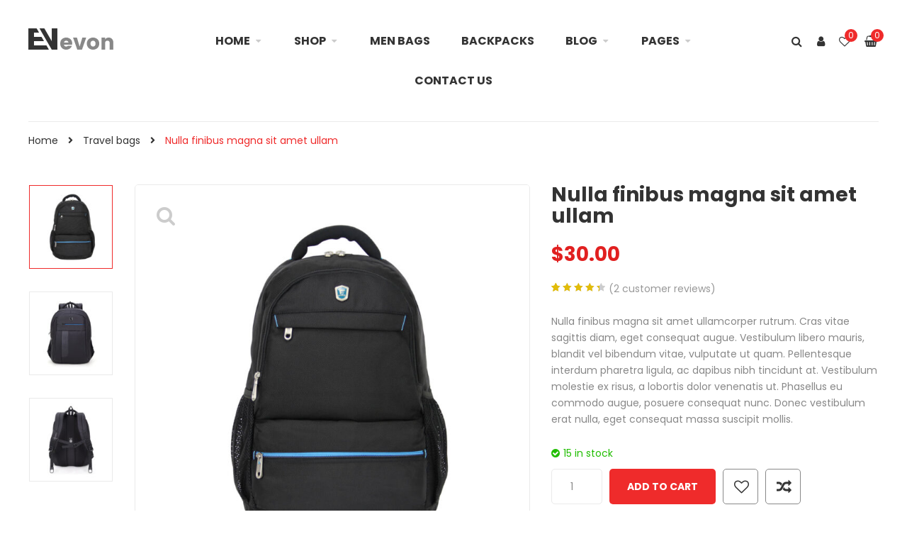

--- FILE ---
content_type: text/html; charset=UTF-8
request_url: http://demo.snstheme.com/wp/evon/product/nulla-finibus-magna-sit-amet-ullam/
body_size: 21098
content:
<!DOCTYPE html><html
lang=en-US><head><meta
http-equiv="Content-Type" content="text/html; charset=UTF-8"><meta
name="viewport" content="width=device-width, initial-scale=1"> <script>document.documentElement.className = document.documentElement.className + ' yes-js js_active js'</script> <title>Nulla finibus magna sit amet ullam &#8211; Evon</title><meta
name='robots' content='max-image-preview:large'><link
rel=dns-prefetch href=//fonts.googleapis.com><link
rel=dns-prefetch href=//s.w.org><link
rel=preconnect href=https://fonts.gstatic.com crossorigin><link
rel=alternate type=application/rss+xml title="Evon &raquo; Feed" href=http://demo.snstheme.com/wp/evon/feed/ ><link
rel=alternate type=application/rss+xml title="Evon &raquo; Comments Feed" href=http://demo.snstheme.com/wp/evon/comments/feed/ ><link
rel=alternate type=application/rss+xml title="Evon &raquo; Nulla finibus magna sit amet ullam Comments Feed" href=http://demo.snstheme.com/wp/evon/product/nulla-finibus-magna-sit-amet-ullam/feed/ ><link
rel=stylesheet href=http://demo.snstheme.com/wp/evon/wp-content/cache/minify/41ced.css media=all><style id=yith-wcan-shortcodes-inline-css>/*<![CDATA[*/:root{
	--yith-wcan-filters_colors_titles: #434343;
	--yith-wcan-filters_colors_background: #FFFFFF;
	--yith-wcan-filters_colors_accent: #A7144C;
	--yith-wcan-filters_colors_accent_r: 167;
	--yith-wcan-filters_colors_accent_g: 20;
	--yith-wcan-filters_colors_accent_b: 76;
	--yith-wcan-color_swatches_border_radius: 100%;
	--yith-wcan-color_swatches_size: 30px;
	--yith-wcan-labels_style_background: #FFFFFF;
	--yith-wcan-labels_style_background_hover: #A7144C;
	--yith-wcan-labels_style_background_active: #A7144C;
	--yith-wcan-labels_style_text: #434343;
	--yith-wcan-labels_style_text_hover: #FFFFFF;
	--yith-wcan-labels_style_text_active: #FFFFFF;
	--yith-wcan-anchors_style_text: #434343;
	--yith-wcan-anchors_style_text_hover: #A7144C;
	--yith-wcan-anchors_style_text_active: #A7144C;
}/*]]>*/</style><link
rel=stylesheet href=http://demo.snstheme.com/wp/evon/wp-content/cache/minify/17f51.css media=all><style id=rs-plugin-settings-inline-css>#rs-demo-id {}</style><link
rel=stylesheet href=http://demo.snstheme.com/wp/evon/wp-content/cache/minify/9dd78.css media=all><style id=woocommerce-inline-inline-css>.woocommerce form .form-row .required { visibility: visible; }</style><link
rel=stylesheet href=http://demo.snstheme.com/wp/evon/wp-content/cache/minify/9e49e.css media=all><style id=yith-quick-view-inline-css>#yith-quick-view-modal .yith-wcqv-main{background:#ffffff;}
				#yith-quick-view-close{color:#cdcdcd;}
				#yith-quick-view-close:hover{color:#ff0000;}</style><link
rel=stylesheet href=http://demo.snstheme.com/wp/evon/wp-content/cache/minify/8afb4.css media=all><style id=snsevon-theme-style-inline-css>body {font-family:Poppins;font-weight:400;font-size:14px;color:#888888;}</style><link
rel=stylesheet href=http://demo.snstheme.com/wp/evon/wp-content/cache/minify/2bdac.css media=all><link
rel=preload as=style href="https://fonts.googleapis.com/css?family=Poppins:300,400,500,600,700&#038;display=swap&#038;ver=1621701121"><link
rel=stylesheet href="https://fonts.googleapis.com/css?family=Poppins:300,400,500,600,700&#038;display=swap&#038;ver=1621701121" media=print onload="this.media='all'"><noscript><link
rel=stylesheet href="https://fonts.googleapis.com/css?family=Poppins:300,400,500,600,700&#038;display=swap&#038;ver=1621701121"></noscript><script src=http://demo.snstheme.com/wp/evon/wp-content/cache/minify/87261.js></script> <script src=http://demo.snstheme.com/wp/evon/wp-content/cache/minify/73bfe.js></script> <script src=http://demo.snstheme.com/wp/evon/wp-content/cache/minify/2c029.js></script> <script src=http://demo.snstheme.com/wp/evon/wp-content/cache/minify/d7697.js></script> <script src=http://demo.snstheme.com/wp/evon/wp-content/cache/minify/4d2a2.js></script> <script id=wc-add-to-cart-js-extra>var wc_add_to_cart_params = {"ajax_url":"\/wp\/evon\/wp-admin\/admin-ajax.php","wc_ajax_url":"\/wp\/evon\/?wc-ajax=%%endpoint%%","i18n_view_cart":"View cart","cart_url":"http:\/\/demo.snstheme.com\/wp\/evon\/cart\/","is_cart":"","cart_redirect_after_add":"no"};</script> <script src=http://demo.snstheme.com/wp/evon/wp-content/cache/minify/dc8b5.js></script> <script src=http://demo.snstheme.com/wp/evon/wp-content/cache/minify/1c8b7.js></script> <!--[if lt IE 9]> <script src='http://demo.snstheme.com/wp/evon/wp-content/themes/snsevon/assets/js/html5.js?ver=5.7.12' id=html5-js></script> <![endif]-->
<!--[if lt IE 9]> <script src='http://demo.snstheme.com/wp/evon/wp-content/themes/snsevon/assets/js/respond.min.js?ver=5.7.12' id=respond-js></script> <![endif]--><link
rel=https://api.w.org/ href=http://demo.snstheme.com/wp/evon/wp-json/ ><link
rel=alternate type=application/json href=http://demo.snstheme.com/wp/evon/wp-json/wp/v2/product/99><link
rel=EditURI type=application/rsd+xml title=RSD href=http://demo.snstheme.com/wp/evon/xmlrpc.php?rsd><link
rel=wlwmanifest type=application/wlwmanifest+xml href=http://demo.snstheme.com/wp/evon/wp-includes/wlwmanifest.xml><meta
name="generator" content="WordPress 5.7.12"><meta
name="generator" content="WooCommerce 5.3.3"><link
rel=canonical href=http://demo.snstheme.com/wp/evon/product/nulla-finibus-magna-sit-amet-ullam/ ><link
rel=shortlink href='http://demo.snstheme.com/wp/evon/?p=99'><meta
name="framework" content="Redux 4.1.26">	<noscript><style>.woocommerce-product-gallery{ opacity: 1 !important; }</style></noscript><meta
name="generator" content="Powered by WPBakery Page Builder - drag and drop page builder for WordPress."><meta
name="generator" content="Powered by Slider Revolution 6.4.11 - responsive, Mobile-Friendly Slider Plugin for WordPress with comfortable drag and drop interface."> <script>function setREVStartSize(e){
			//window.requestAnimationFrame(function() {				 
				window.RSIW = window.RSIW===undefined ? window.innerWidth : window.RSIW;	
				window.RSIH = window.RSIH===undefined ? window.innerHeight : window.RSIH;	
				try {								
					var pw = document.getElementById(e.c).parentNode.offsetWidth,
						newh;
					pw = pw===0 || isNaN(pw) ? window.RSIW : pw;
					e.tabw = e.tabw===undefined ? 0 : parseInt(e.tabw);
					e.thumbw = e.thumbw===undefined ? 0 : parseInt(e.thumbw);
					e.tabh = e.tabh===undefined ? 0 : parseInt(e.tabh);
					e.thumbh = e.thumbh===undefined ? 0 : parseInt(e.thumbh);
					e.tabhide = e.tabhide===undefined ? 0 : parseInt(e.tabhide);
					e.thumbhide = e.thumbhide===undefined ? 0 : parseInt(e.thumbhide);
					e.mh = e.mh===undefined || e.mh=="" || e.mh==="auto" ? 0 : parseInt(e.mh,0);		
					if(e.layout==="fullscreen" || e.l==="fullscreen") 						
						newh = Math.max(e.mh,window.RSIH);					
					else{					
						e.gw = Array.isArray(e.gw) ? e.gw : [e.gw];
						for (var i in e.rl) if (e.gw[i]===undefined || e.gw[i]===0) e.gw[i] = e.gw[i-1];					
						e.gh = e.el===undefined || e.el==="" || (Array.isArray(e.el) && e.el.length==0)? e.gh : e.el;
						e.gh = Array.isArray(e.gh) ? e.gh : [e.gh];
						for (var i in e.rl) if (e.gh[i]===undefined || e.gh[i]===0) e.gh[i] = e.gh[i-1];
											
						var nl = new Array(e.rl.length),
							ix = 0,						
							sl;					
						e.tabw = e.tabhide>=pw ? 0 : e.tabw;
						e.thumbw = e.thumbhide>=pw ? 0 : e.thumbw;
						e.tabh = e.tabhide>=pw ? 0 : e.tabh;
						e.thumbh = e.thumbhide>=pw ? 0 : e.thumbh;					
						for (var i in e.rl) nl[i] = e.rl[i]<window.RSIW ? 0 : e.rl[i];
						sl = nl[0];									
						for (var i in nl) if (sl>nl[i] && nl[i]>0) { sl = nl[i]; ix=i;}															
						var m = pw>(e.gw[ix]+e.tabw+e.thumbw) ? 1 : (pw-(e.tabw+e.thumbw)) / (e.gw[ix]);					
						newh =  (e.gh[ix] * m) + (e.tabh + e.thumbh);
					}				
					if(window.rs_init_css===undefined) window.rs_init_css = document.head.appendChild(document.createElement("style"));					
					document.getElementById(e.c).height = newh+"px";
					window.rs_init_css.innerHTML += "#"+e.c+"_wrapper { height: "+newh+"px }";				
				} catch(e){
					console.log("Failure at Presize of Slider:" + e)
				}					   
			//});
		  };</script> <style id=snsevon_themeoptions-dynamic-css title=dynamic-css class=redux-options-output>.site-title{color:#ef2b2b;}</style><style>.vc_custom_1565187010115{margin-top: 70px !important;}.vc_custom_1565251552045{margin-top: 70px !important;}.vc_custom_1565186876062{margin-top: 70px !important;margin-right: 0px !important;margin-bottom: 30px !important;margin-left: 0px !important;padding-right: 35px !important;padding-bottom: 25px !important;padding-left: 35px !important;background-color: #f5f5f5 !important;}.vc_custom_1565253559345{padding-top: 30px !important;padding-bottom: 30px !important;}.vc_custom_1565253566683{border-left-width: 1px !important;padding-top: 30px !important;padding-bottom: 30px !important;border-left-color: #eaeaea !important;border-left-style: solid !important;}.vc_custom_1565253543003{margin-bottom: 20px !important;}.vc_custom_1565253538244{margin-bottom: 20px !important;}.vc_custom_1565251826604{margin-bottom: 32px !important;}.vc_custom_1565251748082{margin-bottom: 15px !important;}.vc_custom_1505708810480{margin-top: 45px !important;}.vc_custom_1565169652929{padding-top: 25px !important;padding-left: 0px !important;}.vc_custom_1565169659059{padding-top: 25px !important;padding-right: 0px !important;}.vc_custom_1554546195422{margin-top: -3px !important;margin-right: 0px !important;margin-left: 0px !important;background-image: url(http://demo.snstheme.com/wp/evon/wp-content/uploads/2019/04/instagram-h17-bg.jpg?id=2168) !important;background-position: 0 0;background-repeat: repeat !important;}.vc_custom_1509381192868{margin-top: 65px !important;}.vc_custom_1509379019359{margin-top: 80px !important;margin-right: 0px !important;margin-left: 0px !important;border-top-width: 1px !important;padding-bottom: 35px !important;background-color: #f5f5f5 !important;border-top-color: #eaeaea !important;border-top-style: solid !important;}.vc_custom_1509382068370{padding-top: 90px !important;padding-right: 30px !important;padding-bottom: 90px !important;padding-left: 30px !important;}.vc_custom_1554540935478{margin-bottom: 10px !important;}.vc_custom_1513336014769{margin-bottom: 35px !important;}.vc_custom_1509096494119{margin-bottom: 0px !important;}.vc_custom_1509380952166{margin-top: 35px !important;}.vc_custom_1509380012819{margin-left: 20px !important;}.vc_custom_1507538707690{padding-left: 0px !important;}.vc_custom_1554352968053{margin-right: 0px !important;margin-bottom: 0px !important;margin-left: 0px !important;border-bottom-width: 1px !important;padding-top: 10px !important;padding-bottom: 10px !important;border-bottom-color: rgba(255,255,255,0.2) !important;border-bottom-style: solid !important;}.vc_custom_1554352997744{padding-top: 0px !important;padding-left: 0px !important;}.vc_custom_1554352989073{padding-top: 0px !important;padding-right: 0px !important;}.vc_custom_1554609699574{margin-right: 0px !important;margin-bottom: 35px !important;margin-left: 0px !important;padding-top: 30px !important;padding-right: 15px !important;padding-left: 15px !important;background-color: #ffffff !important;}.vc_custom_1554393233102{margin-bottom: 50px !important;}.vc_custom_1554609707599{padding-top: 0px !important;}.vc_custom_1554609715382{padding-top: 0px !important;}.vc_custom_1554609721979{padding-top: 0px !important;}.vc_custom_1554348984571{margin-bottom: 30px !important;}.vc_custom_1554348994190{margin-bottom: 30px !important;}.vc_custom_1554391887375{padding-right: 30px !important;padding-left: 30px !important;}.vc_custom_1554377441009{padding-top: 20px !important;padding-bottom: 20px !important;}.vc_custom_1522732406882{margin-bottom: 0px !important;}.vc_custom_1522668333508{padding-top: 25px !important;padding-bottom: 55px !important;background-color: #f5f5f5 !important;}.vc_custom_1522665459886{padding-top: 50px !important;padding-bottom: 80px !important;}.vc_custom_1522665258728{padding-top: 30px !important;padding-bottom: 30px !important;background-color: #333333 !important;}.vc_custom_1514798280870{padding-top: 50px !important;}.vc_custom_1514798287209{padding-top: 50px !important;}.vc_custom_1514798293266{padding-top: 50px !important;}.vc_custom_1514798307871{padding-top: 50px !important;}.vc_custom_1522727127016{margin-bottom: 25px !important;}.vc_custom_1509782924832{margin-right: -10px !important;margin-left: -10px !important;}.vc_custom_1509782256129{padding-top: 0px !important;padding-bottom: 0px !important;}.vc_custom_1514795774211{margin-top: 50px !important;}.vc_custom_1514518186797{margin-top: 80px !important;margin-right: 0px !important;margin-left: 0px !important;padding-bottom: 25px !important;background-color: #2b2e4a !important;}.vc_custom_1514795710940{padding-top: 50px !important;}.vc_custom_1514795720327{padding-top: 50px !important;}.vc_custom_1514795729700{padding-top: 50px !important;}.vc_custom_1514795738544{padding-top: 50px !important;}.vc_custom_1514795748113{padding-top: 50px !important;}.vc_custom_1510624931355{margin-bottom: 25px !important;}.vc_custom_1514518491382{margin-bottom: 35px !important;}.vc_custom_1507538707690{padding-left: 0px !important;}.vc_custom_1507538720280{padding-right: 0px !important;}.vc_custom_1513760065027{padding-top: 0px !important;}.vc_custom_1513760060754{padding-top: 0px !important;}.vc_custom_1513759955086{margin-bottom: 0px !important;}.vc_custom_1512966645779{margin-bottom: 0px !important;}.vc_custom_1511775051029{padding-top: 50px !important;padding-bottom: 40px !important;background-color: #333333 !important;}.vc_custom_1511774556333{padding-top: 0px !important;}.vc_custom_1511774679989{padding-top: 10px !important;padding-bottom: 30px !important;}.vc_custom_1511770728913{padding-top: 8px !important;padding-bottom: 8px !important;}.vc_custom_1511770503036{padding-top: 0px !important;}.vc_custom_1511770408121{padding-top: 0px !important;}.vc_custom_1511770493386{margin-bottom: 0px !important;}.vc_custom_1511250566613{margin-bottom: 0px !important;padding-top: 9px !important;padding-bottom: 9px !important;background-color: #272942 !important;}.vc_custom_1510648659520{padding-top: 0px !important;}.vc_custom_1514794023788{margin-top: 50px !important;}.vc_custom_1511239390903{margin-top: 80px !important;margin-right: 0px !important;margin-bottom: 35px !important;margin-left: 0px !important;border-top-width: 1px !important;border-top-color: rgba(234,234,234,0.1) !important;border-top-style: solid !important;}.vc_custom_1514793978473{padding-top: 50px !important;}.vc_custom_1514793974164{padding-top: 50px !important;}.vc_custom_1514793963033{padding-top: 50px !important;}.vc_custom_1514793968438{padding-top: 50px !important;}.vc_custom_1514793989278{padding-top: 50px !important;}.vc_custom_1510624931355{margin-bottom: 25px !important;}.vc_custom_1512355839729{margin-bottom: 45px !important;}.vc_custom_1510624906610{margin-bottom: 25px !important;}.vc_custom_1507538707690{padding-left: 0px !important;}.vc_custom_1507538720280{padding-right: 0px !important;}.vc_custom_1511146448670{margin-top: 0px !important;margin-right: 0px !important;margin-bottom: 0px !important;margin-left: 0px !important;}.vc_custom_1511146458296{padding-top: 0px !important;padding-right: 0px !important;padding-bottom: 0px !important;padding-left: 0px !important;}.vc_custom_1510648865214{margin-bottom: 0px !important;padding-top: 9px !important;padding-bottom: 9px !important;background-color: #eaeaea !important;}.vc_custom_1510648659520{padding-top: 0px !important;}.vc_custom_1514791516571{margin-top: 50px !important;}.vc_custom_1509351973437{margin-top: 80px !important;margin-right: 0px !important;margin-bottom: 35px !important;margin-left: 0px !important;border-top-width: 1px !important;border-top-color: #eaeaea !important;border-top-style: solid !important;}.vc_custom_1514791736167{padding-top: 50px !important;}.vc_custom_1514791690206{padding-top: 50px !important;}.vc_custom_1514791683086{padding-top: 50px !important;}.vc_custom_1514791677453{padding-top: 50px !important;}.vc_custom_1514791670861{padding-top: 50px !important;}.vc_custom_1510624931355{margin-bottom: 25px !important;}.vc_custom_1512355416309{margin-bottom: 45px !important;}.vc_custom_1510624906610{margin-bottom: 25px !important;}.vc_custom_1507538707690{padding-left: 0px !important;}.vc_custom_1507538720280{padding-right: 0px !important;}.vc_custom_1514798312241{margin-top: 50px !important;padding-top: 65px !important;padding-bottom: 90px !important;background-color: #f5f5f5 !important;}.vc_custom_1509782246594{padding-top: 30px !important;padding-bottom: 30px !important;background-color: #333333 !important;}.vc_custom_1514798280870{padding-top: 50px !important;}.vc_custom_1514798287209{padding-top: 50px !important;}.vc_custom_1514798293266{padding-top: 50px !important;}.vc_custom_1514798307871{padding-top: 50px !important;}.vc_custom_1509782804678{margin-bottom: 25px !important;}.vc_custom_1509782924832{margin-right: -10px !important;margin-left: -10px !important;}.vc_custom_1509782256129{padding-top: 0px !important;padding-bottom: 0px !important;}.vc_custom_1509762967354{margin-top: 100px !important;margin-right: 0px !important;margin-bottom: 30px !important;margin-left: 0px !important;padding-top: 20px !important;padding-right: 5px !important;padding-bottom: 20px !important;padding-left: 5px !important;background-color: #f4f4f4 !important;}.vc_custom_1514797049288{padding-top: 0px !important;}.vc_custom_1514797057012{padding-top: 0px !important;}@media(min-width: 1800px){
    .vc_row.middle-footer-4{
        width: 1200px;
        margin-left: auto;
        margin-right: auto;
    }
}
.copyright-footer-4 a{ color: #FFF;}
.copyright-footer-4 a:hover{ text-decoration: underline; }.vc_custom_1515078300045{margin-top: 100px !important;margin-right: 0px !important;margin-left: 0px !important;background-image: url(http://demo.snstheme.com/wp/evon/wp-content/uploads/2017/10/home2-instagram-bg.jpg?id=590) !important;background-position: 0 0 !important;background-repeat: repeat !important;}.vc_custom_1515120460452{margin-top: 50px !important;}.vc_custom_1509597720054{margin-top: 80px !important;margin-right: 0px !important;margin-left: 0px !important;border-top-width: 1px !important;padding-bottom: 35px !important;background-color: #333333 !important;border-top-color: #eaeaea !important;border-top-style: solid !important;}.vc_custom_1515120667446{padding-top: 90px !important;padding-right: 30px !important;padding-bottom: 90px !important;padding-left: 30px !important;}.vc_custom_1509096465931{margin-bottom: 5px !important;}.vc_custom_1509096568429{margin-bottom: 40px !important;}.vc_custom_1509096494119{margin-bottom: 0px !important;}.vc_custom_1515120596443{margin-top: 50px !important;padding-top: 0px !important;}.vc_custom_1515120601601{margin-top: 50px !important;padding-top: 0px !important;}.vc_custom_1515120561432{margin-top: 50px !important;border-left-width: 1px !important;padding-top: 0px !important;padding-left: 60px !important;border-left-color: #eaeaea !important;border-left-style: solid !important;}.vc_custom_1509596947418{margin-bottom: 30px !important;}.vc_custom_1509597170520{margin-bottom: 0px !important;}.vc_custom_1512354959248{margin-bottom: 35px !important;}.vc_custom_1509597360550{margin-bottom: 25px !important;}.vc_custom_1507538707690{padding-left: 0px !important;}.vc_custom_1509381708120{margin-top: 100px !important;margin-right: 0px !important;margin-left: 0px !important;background-image: url(http://demo.snstheme.com/wp/evon/wp-content/uploads/2017/10/home2-instagram-bg.jpg?id=590) !important;background-position: 0 0 !important;background-repeat: repeat !important;}.vc_custom_1509381192868{margin-top: 65px !important;}.vc_custom_1509379019359{margin-top: 80px !important;margin-right: 0px !important;margin-left: 0px !important;border-top-width: 1px !important;padding-bottom: 35px !important;background-color: #f5f5f5 !important;border-top-color: #eaeaea !important;border-top-style: solid !important;}.vc_custom_1509382068370{padding-top: 90px !important;padding-right: 30px !important;padding-bottom: 90px !important;padding-left: 30px !important;}.vc_custom_1513336008008{margin-bottom: 10px !important;}.vc_custom_1513336014769{margin-bottom: 35px !important;}.vc_custom_1509096494119{margin-bottom: 0px !important;}.vc_custom_1509380952166{margin-top: 35px !important;}.vc_custom_1509380012819{margin-left: 20px !important;}.vc_custom_1507538707690{padding-left: 0px !important;}.vc_custom_1508583999798{margin-top: 20px !important;margin-right: 0px !important;margin-left: 0px !important;padding-top: 40px !important;padding-bottom: 40px !important;}.vc_custom_1514789047673{margin-top: 50px !important;}.vc_custom_1509351973437{margin-top: 80px !important;margin-right: 0px !important;margin-bottom: 35px !important;margin-left: 0px !important;border-top-width: 1px !important;border-top-color: #eaeaea !important;border-top-style: solid !important;}.vc_custom_1514789236826{padding-top: 50px !important;}.vc_custom_1514789244245{padding-top: 50px !important;}.vc_custom_1514789248674{padding-top: 50px !important;}.vc_custom_1514789253398{padding-top: 50px !important;}.vc_custom_1514789230061{padding-top: 50px !important;}.vc_custom_1509339439759{margin-top: 30px !important;}.vc_custom_1507538707690{padding-left: 0px !important;}.vc_custom_1507538720280{padding-right: 0px !important;}.vc_custom_1505881428817{margin-bottom: 15px !important;}.vc_custom_1508583999798{margin-top: 20px !important;margin-right: 0px !important;margin-left: 0px !important;padding-top: 40px !important;padding-bottom: 40px !important;}.vc_custom_1514784211402{margin-top: 50px !important;}.vc_custom_1505725265382{margin-top: 100px !important;margin-right: 0px !important;margin-bottom: 35px !important;margin-left: 0px !important;border-top-width: 1px !important;border-top-color: #eaeaea !important;border-top-style: solid !important;}.vc_custom_1514784503389{padding-top: 50px !important;}.vc_custom_1514784511836{padding-top: 50px !important;}.vc_custom_1514784517204{padding-top: 50px !important;}.vc_custom_1514784522474{padding-top: 50px !important;}.vc_custom_1505708810480{margin-top: 45px !important;}.vc_custom_1507538707690{padding-left: 0px !important;}.vc_custom_1507538720280{padding-right: 0px !important;}</style><noscript><style>.wpb_animate_when_almost_visible { opacity: 1; }</style></noscript></head><body
class="product-template-default single single-product postid-99 theme-snsevon woocommerce woocommerce-page woocommerce-no-js yith-wcan-free layout-type-m header-style2 footer-style_1 wpb-js-composer js-comp-ver-6.6.0 vc_responsive"><div
id=sns_wrapper class=sns-container><div
id=sns_header class="wrap style2"><div
class="main-header container"><div
class=row><div
class="header-logo col-lg-2 col-xs-8 col-phone-6"><div
id=logo>
<a
href=http://demo.snstheme.com/wp/evon/ title=Evon>
<img
src=http://demo.snstheme.com/wp/evon/wp-content/themes/snsevon/assets/img/logo.png alt=Evon>
</a></div></div><div
id=sns_mainmenu class="col-lg-8 visible-lg"><ul
id=main_navigation class="nav navbar-nav"><li
id=menu-item-19 class="menu-item menu-item-type-post_type menu-item-object-page menu-item-home menu-item-has-children"><a
href=http://demo.snstheme.com/wp/evon/ >Home</a><ul
class="sub-menu ">
<li
id=menu-item-2077 class="menu-item menu-item-type-custom menu-item-object-custom menu-item-has-children"><a
href=#>Group layout #1</a><ul
class="sub-menu ">
<li
id=menu-item-2079 class="menu-item menu-item-type-post_type menu-item-object-page menu-item-home"><a
href=http://demo.snstheme.com/wp/evon/ >Home page #1</a></li>
<li
id=menu-item-206 class="menu-item menu-item-type-post_type menu-item-object-page"><a
href=http://demo.snstheme.com/wp/evon/home-2/ >Home page #2</a></li>
<li
id=menu-item-207 class="menu-item menu-item-type-post_type menu-item-object-page"><a
href=http://demo.snstheme.com/wp/evon/home-3/ >Home page #3</a></li>
<li
id=menu-item-473 class="menu-item menu-item-type-post_type menu-item-object-page"><a
href=http://demo.snstheme.com/wp/evon/home-4/ >Home page #4</a></li>
<li
id=menu-item-491 class="menu-item menu-item-type-post_type menu-item-object-page"><a
href=http://demo.snstheme.com/wp/evon/home-5/ >Home page #5</a></li>
<li
id=menu-item-490 class="menu-item menu-item-type-post_type menu-item-object-page"><a
href=http://demo.snstheme.com/wp/evon/home-6/ >Home page #6</a></li></ul>
</li>
<li
id=menu-item-2078 class="menu-item menu-item-type-custom menu-item-object-custom menu-item-has-children"><a
href=#>Group layout #2</a><ul
class="sub-menu ">
<li
id=menu-item-1680 class="menu-item menu-item-type-post_type menu-item-object-page"><a
href=http://demo.snstheme.com/wp/evon/home-7/ >Home page #7</a></li>
<li
id=menu-item-476 class="menu-item menu-item-type-post_type menu-item-object-page"><a
href=http://demo.snstheme.com/wp/evon/home-8/ >Home page #8</a></li>
<li
id=menu-item-489 class="menu-item menu-item-type-post_type menu-item-object-page"><a
href=http://demo.snstheme.com/wp/evon/home-9/ >Home page #9</a></li>
<li
id=menu-item-479 class="menu-item menu-item-type-post_type menu-item-object-page"><a
href=http://demo.snstheme.com/wp/evon/home-10/ >Home page #10</a></li>
<li
id=menu-item-2140 class="menu-item menu-item-type-post_type menu-item-object-page"><a
href=http://demo.snstheme.com/wp/evon/home-12/ >Home page #12</a></li>
<li
id=menu-item-2069 class="menu-item menu-item-type-post_type menu-item-object-page"><a
href=http://demo.snstheme.com/wp/evon/home-13/ >Home page #13</a></li></ul>
</li>
<li
id=menu-item-2209 class="menu-item menu-item-type-custom menu-item-object-custom menu-item-has-children"><a
href=#>Group layout #3</a><ul
class="sub-menu ">
<li
id=menu-item-494 class="menu-item menu-item-type-post_type menu-item-object-page"><a
href=http://demo.snstheme.com/wp/evon/home-16/ >Home page #16</a></li>
<li
id=menu-item-2141 class="menu-item menu-item-type-post_type menu-item-object-page"><a
href=http://demo.snstheme.com/wp/evon/home-17/ >Home page #17</a></li>
<li
id=menu-item-482 class="menu-item menu-item-type-post_type menu-item-object-page"><a
href=http://demo.snstheme.com/wp/evon/home-18/ >Home page #18</a></li>
<li
id=menu-item-2068 class="menu-item menu-item-type-post_type menu-item-object-page"><a
href=http://demo.snstheme.com/wp/evon/home-19/ >Home page #19</a></li>
<li
id=menu-item-2210 class="menu-item menu-item-type-post_type menu-item-object-page"><a
href=http://demo.snstheme.com/wp/evon/home-20/ >Home page #20</a></li></ul>
</li></ul>
</li>
<li
id=menu-item-10 class="shop-menu menu-item menu-item-type-post_type menu-item-object-page menu-item-has-children current_page_parent enable-mega"><a
href=http://demo.snstheme.com/wp/evon/shop/ >Shop</a><div
id=sub_content_53 class="sub-content dropdownmenu columns  sub-content-background" style="background-image: url(http://demo.snstheme.com/wp/evon/wp-content/uploads/2019/08/mega-bg-opt2.jpg);padding-bottom: 160px"><ul
class="columns enable-megamenu row-fluid col-3">
<li
id=menu-item-352 class="menu-item menu-item-type-custom menu-item-object-custom menu-item-has-children"><h4 class="megamenu-title"><a
href=#>Shop pages</a></h4><ul
class="sub-menu enable-megamenu row-fluid col-3">
<li
id=menu-item-382 class="menu-item menu-item-type-post_type menu-item-object-page current_page_parent"><a
href=http://demo.snstheme.com/wp/evon/shop/ >Shop page use grid style 1</a></li>
<li
id=menu-item-381 class="menu-item menu-item-type-taxonomy menu-item-object-product_cat current-product-ancestor current-menu-parent current-product-parent"><a
href=http://demo.snstheme.com/wp/evon/product-category/backpacks/ >Category with full layout</a></li>
<li
id=menu-item-383 class="menu-item menu-item-type-taxonomy menu-item-object-product_cat"><a
href=http://demo.snstheme.com/wp/evon/product-category/duffel-bags/ >Category with 3rd column box</a></li>
<li
id=menu-item-1913 class="menu-item menu-item-type-taxonomy menu-item-object-product_cat current-product-ancestor current-menu-parent current-product-parent"><a
href=http://demo.snstheme.com/wp/evon/product-category/shoulder-bags/ >Category use grid style 4</a></li>
<li
id=menu-item-1914 class="menu-item menu-item-type-taxonomy menu-item-object-product_cat current-product-ancestor current-menu-parent current-product-parent"><a
href=http://demo.snstheme.com/wp/evon/product-category/travel-bags/ >Category use grid style 5</a></li></ul>
</li>
<li
id=menu-item-353 class="menu-item menu-item-type-custom menu-item-object-custom menu-item-has-children"><h4 class="megamenu-title"><a
href=#>Product types</a></h4><ul
class="sub-menu enable-megamenu row-fluid col-3">
<li
id=menu-item-374 class="menu-item menu-item-type-post_type menu-item-object-product"><a
href=http://demo.snstheme.com/wp/evon/product/vestibulum-tortor-quam-feugiat-vitae-sit/ >Simple product</a></li>
<li
id=menu-item-368 class="menu-item menu-item-type-post_type menu-item-object-product"><a
href=http://demo.snstheme.com/wp/evon/product/aliquam-massa-leo-egestas-a-dui-nunc/ >Variable product</a></li>
<li
id=menu-item-355 class="menu-item menu-item-type-post_type menu-item-object-product"><a
href=http://demo.snstheme.com/wp/evon/product/sed-dictum-ullam-corper-dolor-non-mollis/ >Variable product &#8211; color</a></li>
<li
id=menu-item-360 class="menu-item menu-item-type-post_type menu-item-object-product"><a
href=http://demo.snstheme.com/wp/evon/product/sed-dictum-ullam-corper-dolor-non-mollis-suspen/ >Variable product &#8211; image thumb</a></li>
<li
id=menu-item-373 class="menu-item menu-item-type-post_type menu-item-object-product"><a
href=http://demo.snstheme.com/wp/evon/product/nullam-in-velit-ut-sem-facilisis-orci-et-efficitur/ >External/Affiliate product</a></li>
<li
id=menu-item-372 class="menu-item menu-item-type-post_type menu-item-object-product"><a
href=http://demo.snstheme.com/wp/evon/product/sed-non-mi-eu-augue-pretium-posuere-eget-nisi/ >Grouped product</a></li></ul>
</li>
<li
id=menu-item-354 class="menu-item menu-item-type-custom menu-item-object-custom menu-item-has-children"><h4 class="megamenu-title"><a
href=#>Product config</a></h4><ul
class="sub-menu enable-megamenu row-fluid col-3">
<li
id=menu-item-376 class="menu-item menu-item-type-post_type menu-item-object-product"><a
href=http://demo.snstheme.com/wp/evon/product/lorem-ipsum-dolor-sit-amet-consect-elit/ >Product with sidebar</a></li>
<li
id=menu-item-377 class="menu-item menu-item-type-post_type menu-item-object-product"><a
href=http://demo.snstheme.com/wp/evon/product/pellentes-que-habitant-morbi-tristique-senectus-et/ >Product Vertical Gallery</a></li>
<li
id=menu-item-378 class="menu-item menu-item-type-post_type menu-item-object-product"><a
href=http://demo.snstheme.com/wp/evon/product/nullam-lao-reet-felis-quis-risus-vulpu-tate-eu/ >Product with video</a></li>
<li
id=menu-item-379 class="menu-item menu-item-type-post_type menu-item-object-product"><a
href=http://demo.snstheme.com/wp/evon/product/sed-dictum-ullam-corper-dolor-non-mollis-turpi/ >Product sale &#8211; count down</a></li></ul>
</li></ul></div>
</li>
<li
id=menu-item-1488 class="menu-item menu-item-type-taxonomy menu-item-object-product_tag"><a
href=http://demo.snstheme.com/wp/evon/product-tag/men/ >Men bags</a></li>
<li
id=menu-item-1489 class="menu-item menu-item-type-taxonomy menu-item-object-product_tag"><a
href=http://demo.snstheme.com/wp/evon/product-tag/backpacks/ >Backpacks</a></li>
<li
id=menu-item-18 class="menu-item menu-item-type-post_type menu-item-object-page menu-item-has-children"><a
href=http://demo.snstheme.com/wp/evon/blog/ >Blog</a><ul
class="sub-menu ">
<li
id=menu-item-1177 class="menu-item menu-item-type-post_type menu-item-object-page"><a
href=http://demo.snstheme.com/wp/evon/blog/ >Blog list</a></li>
<li
id=menu-item-1911 class="menu-item menu-item-type-post_type menu-item-object-page"><a
href=http://demo.snstheme.com/wp/evon/blog-default/ >Blog Default</a></li>
<li
id=menu-item-1140 class="menu-item menu-item-type-post_type menu-item-object-page"><a
href=http://demo.snstheme.com/wp/evon/blog-masonry/ >Blog masonry #1</a></li>
<li
id=menu-item-1161 class="menu-item menu-item-type-post_type menu-item-object-page"><a
href=http://demo.snstheme.com/wp/evon/blog-masonry-2/ >Blog masonry #2</a></li>
<li
id=menu-item-1187 class="menu-item menu-item-type-post_type menu-item-object-post menu-item-has-children"><a
href=http://demo.snstheme.com/wp/evon/heading-on-vacation-we-have-a-weekend-bag-for-that/ >Single post</a><ul
class="sub-menu ">
<li
id=menu-item-1182 class="menu-item menu-item-type-post_type menu-item-object-post"><a
href=http://demo.snstheme.com/wp/evon/vivamus-vel-aliquam-enim-in-commodo-lorem/ >Post format &#8211; Quote</a></li>
<li
id=menu-item-1184 class="menu-item menu-item-type-post_type menu-item-object-post"><a
href=http://demo.snstheme.com/wp/evon/balenciaga-city-bag-still-in-style-or-pass/ >Post format &#8211; Gallery</a></li>
<li
id=menu-item-1185 class="menu-item menu-item-type-post_type menu-item-object-post"><a
href=http://demo.snstheme.com/wp/evon/aliquam-erat-volutpat-morbi-vel-est-risus-porta-tempus/ >Post format &#8211; Link</a></li>
<li
id=menu-item-1186 class="menu-item menu-item-type-post_type menu-item-object-post"><a
href=http://demo.snstheme.com/wp/evon/proin-ullamcorper-nunc-nunc-quis-elit-euismod/ >Post format &#8211; Video</a></li></ul>
</li></ul>
</li>
<li
id=menu-item-20 class="menu-item menu-item-type-custom menu-item-object-custom menu-item-has-children"><a
href=#>Pages</a><ul
class="sub-menu ">
<li
id=menu-item-1222 class="menu-item menu-item-type-post_type menu-item-object-page"><a
href=http://demo.snstheme.com/wp/evon/about-us/ >About us</a></li>
<li
id=menu-item-1226 class="menu-item menu-item-type-post_type menu-item-object-page"><a
href=http://demo.snstheme.com/wp/evon/comming-soon/ >Comming soon</a></li>
<li
id=menu-item-1227 class="menu-item menu-item-type-custom menu-item-object-custom"><a
href=http://demo.snstheme.com/wp/evon/not-found/ >404 not found</a></li>
<li
id=menu-item-1344 class="menu-item menu-item-type-post_type menu-item-object-page"><a
href=http://demo.snstheme.com/wp/evon/my-account/ >My account</a></li>
<li
id=menu-item-1343 class="menu-item menu-item-type-post_type menu-item-object-page"><a
href=http://demo.snstheme.com/wp/evon/order-tracking/ >Order Tracking</a></li>
<li
id=menu-item-1342 class="menu-item menu-item-type-post_type menu-item-object-page"><a
href=http://demo.snstheme.com/wp/evon/wishlist/ >Wishlist page</a></li></ul>
</li>
<li
id=menu-item-17 class="menu-item menu-item-type-post_type menu-item-object-page"><a
href=http://demo.snstheme.com/wp/evon/contact-us/ >Contact us</a></li></ul></div><div
class="cart-account col-lg-2 col-xs-4 col-phone-6"><div
class=inner><div
class=mini-search>
<span
class=tongle><span
class=overlay></span></span></div><div
class=myaccount-menu>
<span
class=tongle></span><div
class=content><ul
id=menu-company class=menu><li
id=menu-item-127 class="menu-item menu-item-type-custom menu-item-object-custom menu-item-127"><a
href=#>About us</a></li>
<li
id=menu-item-128 class="menu-item menu-item-type-custom menu-item-object-custom menu-item-128"><a
href=#>Contact us</a></li>
<li
id=menu-item-126 class="menu-item menu-item-type-custom menu-item-object-custom menu-item-126"><a
href=#>FAQs</a></li>
<li
id=menu-item-129 class="menu-item menu-item-type-custom menu-item-object-custom menu-item-129"><a
href=#>Terms</a></li>
<li
id=menu-item-130 class="menu-item menu-item-type-custom menu-item-object-custom menu-item-130"><a
href=#>Secure Shopping</a></li>
<li
id=menu-item-140 class="menu-item menu-item-type-custom menu-item-object-custom menu-item-140"><a
href=#>Our Network</a></li></ul></div></div><div
class="mini-wishlist hidden-xs">
<a
class=tongle href=http://demo.snstheme.com/wp/evon/wishlist/ >
<span
class=number>0</span>
</a></div><div
class="mini-cart sns-ajaxcart">
<a
href=http://demo.snstheme.com/wp/evon/cart/ class=tongle>
<span
class=cart-label>Cart</span>
<span
class=number>0</span>
</a><div
class=content><div
class=cart-title><h4>My cart</h4></div><div
class=block-inner><div
class="widget woocommerce widget_shopping_cart"><div
class=widget_shopping_cart_content></div></div></div></div></div><div
class="menu-sidebar hidden-lg">
<span
class="tongle fa fa-align-right"></span><span
class=overlay></span><div
class=sidebar-content><div
class=top-menu-sidebar><div
class=postwcode-widget><div
class="vc_row wpb_row vc_row-fluid"><div
class="wpb_column vc_column_container vc_col-sm-8"><div
class="vc_column-inner vc_custom_1513760065027"><div
class=wpb_wrapper><div
class=sns-login-register>Welcome Guest!<a
class=login-link href=http://demo.snstheme.com/wp/evon/wp-login.php>Login</a>or<a
class=register-link href="http://demo.snstheme.com/wp/evon/wp-login.php?action=register">Register</a></div></div></div></div><div
class="wpb_column vc_column_container vc_col-sm-4"><div
class="vc_column-inner vc_custom_1513760060754"><div
class=wpb_wrapper><div
class="wpb_raw_code wpb_content_element wpb_raw_html vc_custom_1513759955086" ><div
class=wpb_wrapper><div
class=settings-area><div
class=language><div
class=tongle>English</div><ul>
<li><a
href=#>English</a></li>
<li><a
href=#>Italia</a></li>
<li><a
href=#>French</a></li></ul></div></div></div></div></div></div></div></div></div></div><div
class=mid-menu-sidebar><ul
id=main_menu_sidebar class="nav-sidebar resp-nav"><li
class="menu-item menu-item-type-post_type menu-item-object-page menu-item-home menu-item-has-children menu-item-19"><a
href=http://demo.snstheme.com/wp/evon/ >Home</a><ul
class=sub-menu>
<li
class="menu-item menu-item-type-custom menu-item-object-custom menu-item-has-children menu-item-2077"><a
href=#>Group layout #1</a><ul
class=sub-menu>
<li
class="menu-item menu-item-type-post_type menu-item-object-page menu-item-home menu-item-2079"><a
href=http://demo.snstheme.com/wp/evon/ >Home page #1</a></li>
<li
class="menu-item menu-item-type-post_type menu-item-object-page menu-item-206"><a
href=http://demo.snstheme.com/wp/evon/home-2/ >Home page #2</a></li>
<li
class="menu-item menu-item-type-post_type menu-item-object-page menu-item-207"><a
href=http://demo.snstheme.com/wp/evon/home-3/ >Home page #3</a></li>
<li
class="menu-item menu-item-type-post_type menu-item-object-page menu-item-473"><a
href=http://demo.snstheme.com/wp/evon/home-4/ >Home page #4</a></li>
<li
class="menu-item menu-item-type-post_type menu-item-object-page menu-item-491"><a
href=http://demo.snstheme.com/wp/evon/home-5/ >Home page #5</a></li>
<li
class="menu-item menu-item-type-post_type menu-item-object-page menu-item-490"><a
href=http://demo.snstheme.com/wp/evon/home-6/ >Home page #6</a></li></ul>
</li>
<li
class="menu-item menu-item-type-custom menu-item-object-custom menu-item-has-children menu-item-2078"><a
href=#>Group layout #2</a><ul
class=sub-menu>
<li
class="menu-item menu-item-type-post_type menu-item-object-page menu-item-1680"><a
href=http://demo.snstheme.com/wp/evon/home-7/ >Home page #7</a></li>
<li
class="menu-item menu-item-type-post_type menu-item-object-page menu-item-476"><a
href=http://demo.snstheme.com/wp/evon/home-8/ >Home page #8</a></li>
<li
class="menu-item menu-item-type-post_type menu-item-object-page menu-item-489"><a
href=http://demo.snstheme.com/wp/evon/home-9/ >Home page #9</a></li>
<li
class="menu-item menu-item-type-post_type menu-item-object-page menu-item-479"><a
href=http://demo.snstheme.com/wp/evon/home-10/ >Home page #10</a></li>
<li
class="menu-item menu-item-type-post_type menu-item-object-page menu-item-2140"><a
href=http://demo.snstheme.com/wp/evon/home-12/ >Home page #12</a></li>
<li
class="menu-item menu-item-type-post_type menu-item-object-page menu-item-2069"><a
href=http://demo.snstheme.com/wp/evon/home-13/ >Home page #13</a></li></ul>
</li>
<li
class="menu-item menu-item-type-custom menu-item-object-custom menu-item-has-children menu-item-2209"><a
href=#>Group layout #3</a><ul
class=sub-menu>
<li
class="menu-item menu-item-type-post_type menu-item-object-page menu-item-494"><a
href=http://demo.snstheme.com/wp/evon/home-16/ >Home page #16</a></li>
<li
class="menu-item menu-item-type-post_type menu-item-object-page menu-item-2141"><a
href=http://demo.snstheme.com/wp/evon/home-17/ >Home page #17</a></li>
<li
class="menu-item menu-item-type-post_type menu-item-object-page menu-item-482"><a
href=http://demo.snstheme.com/wp/evon/home-18/ >Home page #18</a></li>
<li
class="menu-item menu-item-type-post_type menu-item-object-page menu-item-2068"><a
href=http://demo.snstheme.com/wp/evon/home-19/ >Home page #19</a></li>
<li
class="menu-item menu-item-type-post_type menu-item-object-page menu-item-2210"><a
href=http://demo.snstheme.com/wp/evon/home-20/ >Home page #20</a></li></ul>
</li></ul>
</li>
<li
class="shop-menu menu-item menu-item-type-post_type menu-item-object-page menu-item-has-children current_page_parent menu-item-10"><a
href=http://demo.snstheme.com/wp/evon/shop/ >Shop</a><ul
class=sub-menu>
<li
class="menu-item menu-item-type-custom menu-item-object-custom menu-item-has-children menu-item-352"><a
href=#>Shop pages</a><ul
class=sub-menu>
<li
class="menu-item menu-item-type-post_type menu-item-object-page current_page_parent menu-item-382"><a
href=http://demo.snstheme.com/wp/evon/shop/ >Shop page use grid style 1</a></li>
<li
class="menu-item menu-item-type-taxonomy menu-item-object-product_cat current-product-ancestor current-menu-parent current-product-parent menu-item-381"><a
href=http://demo.snstheme.com/wp/evon/product-category/backpacks/ >Category with full layout</a></li>
<li
class="menu-item menu-item-type-taxonomy menu-item-object-product_cat menu-item-383"><a
href=http://demo.snstheme.com/wp/evon/product-category/duffel-bags/ >Category with 3rd column box</a></li>
<li
class="menu-item menu-item-type-taxonomy menu-item-object-product_cat current-product-ancestor current-menu-parent current-product-parent menu-item-1913"><a
href=http://demo.snstheme.com/wp/evon/product-category/shoulder-bags/ >Category use grid style 4</a></li>
<li
class="menu-item menu-item-type-taxonomy menu-item-object-product_cat current-product-ancestor current-menu-parent current-product-parent menu-item-1914"><a
href=http://demo.snstheme.com/wp/evon/product-category/travel-bags/ >Category use grid style 5</a></li></ul>
</li>
<li
class="menu-item menu-item-type-custom menu-item-object-custom menu-item-has-children menu-item-353"><a
href=#>Product types</a><ul
class=sub-menu>
<li
class="menu-item menu-item-type-post_type menu-item-object-product menu-item-374"><a
href=http://demo.snstheme.com/wp/evon/product/vestibulum-tortor-quam-feugiat-vitae-sit/ >Simple product</a></li>
<li
class="menu-item menu-item-type-post_type menu-item-object-product menu-item-368"><a
href=http://demo.snstheme.com/wp/evon/product/aliquam-massa-leo-egestas-a-dui-nunc/ >Variable product</a></li>
<li
class="menu-item menu-item-type-post_type menu-item-object-product menu-item-355"><a
href=http://demo.snstheme.com/wp/evon/product/sed-dictum-ullam-corper-dolor-non-mollis/ >Variable product &#8211; color</a></li>
<li
class="menu-item menu-item-type-post_type menu-item-object-product menu-item-360"><a
href=http://demo.snstheme.com/wp/evon/product/sed-dictum-ullam-corper-dolor-non-mollis-suspen/ >Variable product &#8211; image thumb</a></li>
<li
class="menu-item menu-item-type-post_type menu-item-object-product menu-item-373"><a
href=http://demo.snstheme.com/wp/evon/product/nullam-in-velit-ut-sem-facilisis-orci-et-efficitur/ >External/Affiliate product</a></li>
<li
class="menu-item menu-item-type-post_type menu-item-object-product menu-item-372"><a
href=http://demo.snstheme.com/wp/evon/product/sed-non-mi-eu-augue-pretium-posuere-eget-nisi/ >Grouped product</a></li></ul>
</li>
<li
class="menu-item menu-item-type-custom menu-item-object-custom menu-item-has-children menu-item-354"><a
href=#>Product config</a><ul
class=sub-menu>
<li
class="menu-item menu-item-type-post_type menu-item-object-product menu-item-376"><a
href=http://demo.snstheme.com/wp/evon/product/lorem-ipsum-dolor-sit-amet-consect-elit/ >Product with sidebar</a></li>
<li
class="menu-item menu-item-type-post_type menu-item-object-product menu-item-377"><a
href=http://demo.snstheme.com/wp/evon/product/pellentes-que-habitant-morbi-tristique-senectus-et/ >Product Vertical Gallery</a></li>
<li
class="menu-item menu-item-type-post_type menu-item-object-product menu-item-378"><a
href=http://demo.snstheme.com/wp/evon/product/nullam-lao-reet-felis-quis-risus-vulpu-tate-eu/ >Product with video</a></li>
<li
class="menu-item menu-item-type-post_type menu-item-object-product menu-item-379"><a
href=http://demo.snstheme.com/wp/evon/product/sed-dictum-ullam-corper-dolor-non-mollis-turpi/ >Product sale &#8211; count down</a></li></ul>
</li></ul>
</li>
<li
class="menu-item menu-item-type-taxonomy menu-item-object-product_tag menu-item-1488"><a
href=http://demo.snstheme.com/wp/evon/product-tag/men/ >Men bags</a></li>
<li
class="menu-item menu-item-type-taxonomy menu-item-object-product_tag menu-item-1489"><a
href=http://demo.snstheme.com/wp/evon/product-tag/backpacks/ >Backpacks</a></li>
<li
class="menu-item menu-item-type-post_type menu-item-object-page menu-item-has-children menu-item-18"><a
href=http://demo.snstheme.com/wp/evon/blog/ >Blog</a><ul
class=sub-menu>
<li
class="menu-item menu-item-type-post_type menu-item-object-page menu-item-1177"><a
href=http://demo.snstheme.com/wp/evon/blog/ >Blog list</a></li>
<li
class="menu-item menu-item-type-post_type menu-item-object-page menu-item-1911"><a
href=http://demo.snstheme.com/wp/evon/blog-default/ >Blog Default</a></li>
<li
class="menu-item menu-item-type-post_type menu-item-object-page menu-item-1140"><a
href=http://demo.snstheme.com/wp/evon/blog-masonry/ >Blog masonry #1</a></li>
<li
class="menu-item menu-item-type-post_type menu-item-object-page menu-item-1161"><a
href=http://demo.snstheme.com/wp/evon/blog-masonry-2/ >Blog masonry #2</a></li>
<li
class="menu-item menu-item-type-post_type menu-item-object-post menu-item-has-children menu-item-1187"><a
href=http://demo.snstheme.com/wp/evon/heading-on-vacation-we-have-a-weekend-bag-for-that/ >Single post</a><ul
class=sub-menu>
<li
class="menu-item menu-item-type-post_type menu-item-object-post menu-item-1182"><a
href=http://demo.snstheme.com/wp/evon/vivamus-vel-aliquam-enim-in-commodo-lorem/ >Post format &#8211; Quote</a></li>
<li
class="menu-item menu-item-type-post_type menu-item-object-post menu-item-1184"><a
href=http://demo.snstheme.com/wp/evon/balenciaga-city-bag-still-in-style-or-pass/ >Post format &#8211; Gallery</a></li>
<li
class="menu-item menu-item-type-post_type menu-item-object-post menu-item-1185"><a
href=http://demo.snstheme.com/wp/evon/aliquam-erat-volutpat-morbi-vel-est-risus-porta-tempus/ >Post format &#8211; Link</a></li>
<li
class="menu-item menu-item-type-post_type menu-item-object-post menu-item-1186"><a
href=http://demo.snstheme.com/wp/evon/proin-ullamcorper-nunc-nunc-quis-elit-euismod/ >Post format &#8211; Video</a></li></ul>
</li></ul>
</li>
<li
class="menu-item menu-item-type-custom menu-item-object-custom menu-item-has-children menu-item-20"><a
href=#>Pages</a><ul
class=sub-menu>
<li
class="menu-item menu-item-type-post_type menu-item-object-page menu-item-1222"><a
href=http://demo.snstheme.com/wp/evon/about-us/ >About us</a></li>
<li
class="menu-item menu-item-type-post_type menu-item-object-page menu-item-1226"><a
href=http://demo.snstheme.com/wp/evon/comming-soon/ >Comming soon</a></li>
<li
class="menu-item menu-item-type-custom menu-item-object-custom menu-item-1227"><a
href=http://demo.snstheme.com/wp/evon/not-found/ >404 not found</a></li>
<li
class="menu-item menu-item-type-post_type menu-item-object-page menu-item-1344"><a
href=http://demo.snstheme.com/wp/evon/my-account/ >My account</a></li>
<li
class="menu-item menu-item-type-post_type menu-item-object-page menu-item-1343"><a
href=http://demo.snstheme.com/wp/evon/order-tracking/ >Order Tracking</a></li>
<li
class="menu-item menu-item-type-post_type menu-item-object-page menu-item-1342"><a
href=http://demo.snstheme.com/wp/evon/wishlist/ >Wishlist page</a></li></ul>
</li>
<li
class="menu-item menu-item-type-post_type menu-item-object-page menu-item-17"><a
href=http://demo.snstheme.com/wp/evon/contact-us/ >Contact us</a></li></ul></div><div
class=bottom-menu-sidebar><div
class=postwcode-widget><div
class="vc_row wpb_row vc_row-fluid"><div
class="wpb_column vc_column_container vc_col-sm-12"><div
class=vc_column-inner><div
class=wpb_wrapper><div
class="wpb_text_column wpb_content_element  vc_custom_1505881428817" ><div
class=wpb_wrapper><p>Follow us on</p></div></div></div></div></div></div><div
class="vc_row wpb_row vc_row-fluid"><div
class="wpb_column vc_column_container vc_col-sm-12"><div
class=vc_column-inner><div
class=wpb_wrapper><div
class="sns-info-inline social_rounded"><a
href=https://www.facebook.com/snstheme/ target=_self><span
style=font-size:16px class="vc_icon_element-icon fa fa-facebook"></span></a></div><div
class="sns-info-inline social_rounded"><a
href=https://twitter.com/snstheme target=_self><span
style=font-size:16px class="vc_icon_element-icon fa fa-twitter"></span></a></div><div
class="sns-info-inline social_rounded"><a
href="https://www.youtube.com/channel/UCtvWszx-rBA-NCyEG3ErzIA/featured?view_as=subscriber" target=_self><span
style=font-size:16px class="vc_icon_element-icon fa fa-youtube-play"></span></a></div><div
class="sns-info-inline social_rounded"><a
href=# target=_self><span
style=font-size:16px class="vc_icon_element-icon fa fa-instagram"></span></a></div></div></div></div></div></div></div></div></div><div
class="btn-navbar leftsidebar">
<span
class=overlay></span></div><div
class="btn-navbar rightsidebar">
<span
class=overlay></span></div></div></div></div></div><div
class=search-box><div
class=sns-searchwrap data-useajaxsearch=true data-usecat-ajaxsearch=true><div
class=sns-ajaxsearchbox><form
method=get id=search_form_9515776561749132920 action=http://demo.snstheme.com/wp/evon/ ><div
class=search-input>
<input
type=text value name=s id=s_9515776561749132920 placeholder="What are you looking for?" autocomplete=off>
<button
type=submit>
Search
</button>
<input
type=hidden name=post_type value=product>
<input
type=hidden name=taxonomy value=product_cat></div></form></div></div></div></div><div
id=sns_breadcrumbs class=wrap><div
class=container><div><div
id=breadcrumbs class=breadcrumbs><a
class=home href=http://demo.snstheme.com/wp/evon/ title=Home>Home</a><span
class=navigation-pipe><i
class="fa fa-angle-right"></i></span><a
href=http://demo.snstheme.com/wp/evon/product-category/travel-bags/ >Travel bags</a><span
class=navigation-pipe><i
class="fa fa-angle-right"></i></span>Nulla finibus magna sit amet ullam</div></div></div></div><div
id=sns_content><div
class=container><div
class="row sns-content sns-woocommerce-page"><div
class="sns-main col-md-12"><div
class=woocommerce-notices-wrapper></div><div
id=product-99 class="post-99 product type-product status-publish has-post-thumbnail product_cat-backpacks product_cat-shoulder-bags product_cat-travel-bags product_tag-backpacks product_tag-men first instock featured shipping-taxable purchasable product-type-simple"><div
class="second_block row clearfix gallery_type_v"><div
class=col-sm-12><div
class="primary_block row clearfix"><div
class="entry-img col-xs-6 col-phone-12"><div
class=inner><div
class="woocommerce-product-gallery woocommerce-product-gallery--with-images woocommerce-product-gallery--columns-4 images" data-columns=4 style="opacity: 0; transition: opacity .25s ease-in-out;"><figure
class=woocommerce-product-gallery__wrapper><div
data-thumb=http://demo.snstheme.com/wp/evon/wp-content/uploads/2013/06/06-150x150.jpg data-thumb-alt class=woocommerce-product-gallery__image><a
href=http://demo.snstheme.com/wp/evon/wp-content/uploads/2013/06/06.jpg><img
width=750 height=750 src=http://demo.snstheme.com/wp/evon/wp-content/uploads/2013/06/06-750x750.jpg class=wp-post-image alt loading=lazy title=06 data-caption data-src=http://demo.snstheme.com/wp/evon/wp-content/uploads/2013/06/06.jpg data-large_image=http://demo.snstheme.com/wp/evon/wp-content/uploads/2013/06/06.jpg data-large_image_width=1350 data-large_image_height=1350 srcset="http://demo.snstheme.com/wp/evon/wp-content/uploads/2013/06/06-750x750.jpg 750w, http://demo.snstheme.com/wp/evon/wp-content/uploads/2013/06/06-300x300.jpg 300w, http://demo.snstheme.com/wp/evon/wp-content/uploads/2013/06/06-1024x1024.jpg 1024w, http://demo.snstheme.com/wp/evon/wp-content/uploads/2013/06/06-150x150.jpg 150w, http://demo.snstheme.com/wp/evon/wp-content/uploads/2013/06/06-768x768.jpg 768w, http://demo.snstheme.com/wp/evon/wp-content/uploads/2013/06/06-70x70.jpg 70w, http://demo.snstheme.com/wp/evon/wp-content/uploads/2013/06/06-100x100.jpg 100w, http://demo.snstheme.com/wp/evon/wp-content/uploads/2013/06/06-720x720.jpg 720w, http://demo.snstheme.com/wp/evon/wp-content/uploads/2013/06/06-80x80.jpg 80w, http://demo.snstheme.com/wp/evon/wp-content/uploads/2013/06/06-330x330.jpg 330w, http://demo.snstheme.com/wp/evon/wp-content/uploads/2013/06/06-270x270.jpg 270w, http://demo.snstheme.com/wp/evon/wp-content/uploads/2013/06/06.jpg 1350w" sizes="(max-width: 750px) 100vw, 750px"></a></div><div
data-thumb=http://demo.snstheme.com/wp/evon/wp-content/uploads/2013/06/06_1-150x150.jpg data-thumb-alt class=woocommerce-product-gallery__image><a
href=http://demo.snstheme.com/wp/evon/wp-content/uploads/2013/06/06_1.jpg><img
width=750 height=750 src=http://demo.snstheme.com/wp/evon/wp-content/uploads/2013/06/06_1-750x750.jpg class alt loading=lazy title=06_1 data-caption data-src=http://demo.snstheme.com/wp/evon/wp-content/uploads/2013/06/06_1.jpg data-large_image=http://demo.snstheme.com/wp/evon/wp-content/uploads/2013/06/06_1.jpg data-large_image_width=1200 data-large_image_height=1200 srcset="http://demo.snstheme.com/wp/evon/wp-content/uploads/2013/06/06_1-750x750.jpg 750w, http://demo.snstheme.com/wp/evon/wp-content/uploads/2013/06/06_1-300x300.jpg 300w, http://demo.snstheme.com/wp/evon/wp-content/uploads/2013/06/06_1-1024x1024.jpg 1024w, http://demo.snstheme.com/wp/evon/wp-content/uploads/2013/06/06_1-150x150.jpg 150w, http://demo.snstheme.com/wp/evon/wp-content/uploads/2013/06/06_1-768x768.jpg 768w, http://demo.snstheme.com/wp/evon/wp-content/uploads/2013/06/06_1-70x70.jpg 70w, http://demo.snstheme.com/wp/evon/wp-content/uploads/2013/06/06_1-100x100.jpg 100w, http://demo.snstheme.com/wp/evon/wp-content/uploads/2013/06/06_1-720x720.jpg 720w, http://demo.snstheme.com/wp/evon/wp-content/uploads/2013/06/06_1-80x80.jpg 80w, http://demo.snstheme.com/wp/evon/wp-content/uploads/2013/06/06_1-330x330.jpg 330w, http://demo.snstheme.com/wp/evon/wp-content/uploads/2013/06/06_1-270x270.jpg 270w, http://demo.snstheme.com/wp/evon/wp-content/uploads/2013/06/06_1.jpg 1200w" sizes="(max-width: 750px) 100vw, 750px"></a></div><div
data-thumb=http://demo.snstheme.com/wp/evon/wp-content/uploads/2013/06/06_2-150x150.jpg data-thumb-alt class=woocommerce-product-gallery__image><a
href=http://demo.snstheme.com/wp/evon/wp-content/uploads/2013/06/06_2.jpg><img
width=750 height=750 src=http://demo.snstheme.com/wp/evon/wp-content/uploads/2013/06/06_2-750x750.jpg class alt loading=lazy title=06_2 data-caption data-src=http://demo.snstheme.com/wp/evon/wp-content/uploads/2013/06/06_2.jpg data-large_image=http://demo.snstheme.com/wp/evon/wp-content/uploads/2013/06/06_2.jpg data-large_image_width=1200 data-large_image_height=1200 srcset="http://demo.snstheme.com/wp/evon/wp-content/uploads/2013/06/06_2-750x750.jpg 750w, http://demo.snstheme.com/wp/evon/wp-content/uploads/2013/06/06_2-300x300.jpg 300w, http://demo.snstheme.com/wp/evon/wp-content/uploads/2013/06/06_2-1024x1024.jpg 1024w, http://demo.snstheme.com/wp/evon/wp-content/uploads/2013/06/06_2-150x150.jpg 150w, http://demo.snstheme.com/wp/evon/wp-content/uploads/2013/06/06_2-768x768.jpg 768w, http://demo.snstheme.com/wp/evon/wp-content/uploads/2013/06/06_2-70x70.jpg 70w, http://demo.snstheme.com/wp/evon/wp-content/uploads/2013/06/06_2-100x100.jpg 100w, http://demo.snstheme.com/wp/evon/wp-content/uploads/2013/06/06_2-720x720.jpg 720w, http://demo.snstheme.com/wp/evon/wp-content/uploads/2013/06/06_2-80x80.jpg 80w, http://demo.snstheme.com/wp/evon/wp-content/uploads/2013/06/06_2-330x330.jpg 330w, http://demo.snstheme.com/wp/evon/wp-content/uploads/2013/06/06_2-270x270.jpg 270w, http://demo.snstheme.com/wp/evon/wp-content/uploads/2013/06/06_2.jpg 1200w" sizes="(max-width: 750px) 100vw, 750px"></a></div></figure></div></div></div><div
class="summary entry-summary col-xs-6 col-phone-12"><h1 class="product_title entry-title">Nulla finibus magna sit amet ullam</h1><p
class=price><span
class="woocommerce-Price-amount amount"><bdi><span
class=woocommerce-Price-currencySymbol>&#36;</span>30.00</bdi></span></p><div
class=woocommerce-product-rating><div
class=star-rating title="Rated 4.50 out of 5">
<span
style=width:90%>
<strong
class=rating>4.50</strong> out of <span>5</span>	based on <span
class=rating>2</span> customer ratings	</span></div>
<a
href=#reviews class=woocommerce-review-link rel=nofollow>(<span
class=count>2</span> customer reviews)</a></div><div
class=woocommerce-product-details__short-description><p>Nulla finibus magna sit amet ullamcorper rutrum. Cras vitae sagittis diam, eget consequat augue. Vestibulum libero mauris, blandit vel bibendum vitae, vulputate ut quam. Pellentesque interdum pharetra ligula, ac dapibus nibh tincidunt at. Vestibulum molestie ex risus, a lobortis dolor venenatis ut. Phasellus eu commodo augue, posuere consequat nunc. Donec vestibulum erat nulla, eget consequat massa suscipit mollis.</p></div><p
class="stock in-stock">15 in stock</p><form
class=cart action=http://demo.snstheme.com/wp/evon/product/nulla-finibus-magna-sit-amet-ullam/ method=post enctype=multipart/form-data><div
class=quantity>
<label
class=screen-reader-text for=quantity_6841a67de5736>Nulla finibus magna sit amet ullam quantity</label>
<input
type=number
id=quantity_6841a67de5736
class="input-text qty text"
step=1
min=1
max=15
name=quantity
value=1
title=Qty
size=4
placeholder
inputmode=numeric></div>
<button
type=submit name=add-to-cart value=99 class="single_add_to_cart_button button alt">Add to cart</button></form><div
class="yith-wcwl-add-to-wishlist add-to-wishlist-99  wishlist-fragment on-first-load" data-fragment-ref=99 data-fragment-options="{&quot;base_url&quot;:&quot;&quot;,&quot;in_default_wishlist&quot;:false,&quot;is_single&quot;:true,&quot;show_exists&quot;:false,&quot;product_id&quot;:99,&quot;parent_product_id&quot;:99,&quot;product_type&quot;:&quot;simple&quot;,&quot;show_view&quot;:true,&quot;browse_wishlist_text&quot;:&quot;Wishlist&quot;,&quot;already_in_wishslist_text&quot;:&quot;The product is already in the wishlist!&quot;,&quot;product_added_text&quot;:&quot;Product added!&quot;,&quot;heading_icon&quot;:&quot;&quot;,&quot;available_multi_wishlist&quot;:false,&quot;disable_wishlist&quot;:false,&quot;show_count&quot;:false,&quot;ajax_loading&quot;:false,&quot;loop_position&quot;:false,&quot;item&quot;:&quot;add_to_wishlist&quot;}">
<a
href="/wp/evon/product/nulla-finibus-magna-sit-amet-ullam/?add_to_wishlist=99" rel=nofollow data-product-id=99 data-product-type=simple class="add_to_wishlist single_add_to_wishlist" >
Wishlist</a>
<span
class=ajax-loading></span></div>
<a
href="http://demo.snstheme.com/wp/evon?action=yith-woocompare-add-product&id=99" class="compare button" data-product_id=99 rel=nofollow>Compare</a><div
class=clear></div><div
class=product_meta>
<span
class=posted_in>Categories: <a
href=http://demo.snstheme.com/wp/evon/product-category/backpacks/ rel=tag>Backpacks</a>, <a
href=http://demo.snstheme.com/wp/evon/product-category/shoulder-bags/ rel=tag>Shoulder bags</a>, <a
href=http://demo.snstheme.com/wp/evon/product-category/travel-bags/ rel=tag>Travel bags</a></span>
<span
class=tagged_as>Tags: <a
href=http://demo.snstheme.com/wp/evon/product-tag/backpacks/ rel=tag>Backpacks</a>, <a
href=http://demo.snstheme.com/wp/evon/product-tag/men/ rel=tag>Men bags</a></span></div><div
class=post-share-block><div
class="ssba-classic-2 ssba ssbp-wrap left ssbp--theme-1"><div
style=text-align:left><span
class=ssba-share-text>Share this...</span><br><a
data-site class=ssba_facebook_share href="http://www.facebook.com/sharer.php?u=http://demo.snstheme.com/wp/evon/product/nulla-finibus-magna-sit-amet-ullam/"  target=_blank ><img
src=http://demo.snstheme.com/wp/evon/wp-content/plugins/simple-share-buttons-adder/buttons/somacro/facebook.png style="width: 35px;" title=Facebook class="ssba ssba-img" alt="Share on Facebook"><div
title=Facebook class=ssbp-text>Facebook</div></a><a
data-site=pinterest class=ssba_pinterest_share href='javascript:void((function()%7Bvar%20e=document.createElement(&apos;script&apos;);e.setAttribute(&apos;type&apos;,&apos;text/javascript&apos;);e.setAttribute(&apos;charset&apos;,&apos;UTF-8&apos;);e.setAttribute(&apos;src&apos;,&apos;//assets.pinterest.com/js/pinmarklet.js?r=&apos;+Math.random()*99999999);document.body.appendChild(e)%7D)());'><img
src=http://demo.snstheme.com/wp/evon/wp-content/plugins/simple-share-buttons-adder/buttons/somacro/pinterest.png style="width: 35px;" title=Pinterest class="ssba ssba-img" alt="Pin on Pinterest"><div
title=Pinterest class=ssbp-text>Pinterest</div></a><a
data-site class=ssba_twitter_share href="http://twitter.com/share?url=http://demo.snstheme.com/wp/evon/product/nulla-finibus-magna-sit-amet-ullam/&amp;text=Nulla%20finibus%20magna%20sit%20amet%20ullam%20"  target=&quot;_blank&quot; ><img
src=http://demo.snstheme.com/wp/evon/wp-content/plugins/simple-share-buttons-adder/buttons/somacro/twitter.png style="width: 35px;" title=Twitter class="ssba ssba-img" alt="Tweet about this on Twitter"><div
title=Twitter class=ssbp-text>Twitter</div></a><a
data-site=linkedin class="ssba_linkedin_share ssba_share_link" href="http://www.linkedin.com/shareArticle?mini=true&amp;url=http://demo.snstheme.com/wp/evon/product/nulla-finibus-magna-sit-amet-ullam/"  target=&quot;_blank&quot; ><img
src=http://demo.snstheme.com/wp/evon/wp-content/plugins/simple-share-buttons-adder/buttons/somacro/linkedin.png style="width: 35px;" title=LinkedIn class="ssba ssba-img" alt="Share on LinkedIn"><div
title=Linkedin class=ssbp-text>Linkedin</div></a></div></div></div></div></div></div></div><div
id=sns_tab_informations class="product-collateral clearfix"><div
class=tab-heading><ul
class=nav-tabs>
<li
class=description_tab>
<a
href=#tab-description data-toggle=tab>Description</a>
</li>
<li
class=reviews_tab>
<a
href=#tab-reviews data-toggle=tab>Reviews (2)</a>
</li></ul></div><div
class=tab-content><div
class="tab-pane fade" id=tab-description><h2>Description</h2><p>Class aptent taciti sociosqu ad litora torquent per conubia nostra, per inceptos himenaeos. Praesent tincidunt mattis nibh, eget lacinia ipsum rutrum quis. Vestibulum vitae mi tempor, scelerisque risus eget, tincidunt augue. Ut imperdiet elit mi, ac ultricies dolor luctus quis. Suspendisse eget mauris nulla. Duis fermentum, augue et faucibus iaculis, turpis ante euismod sem, in suscipit metus risus eu sapien. Fusce est turpis, placerat vel sagittis a, condimentum nec velit. Sed consequat egestas orci sed bibendum. Maecenas congue porttitor sem. Mauris fringilla quam nec urna tempus efficitur.</p><p>Etiam cursus scelerisque massa, ac facilisis sapien pharetra eu. Duis sollicitudin massa a felis elementum elementum vel vel quam. Nullam convallis auctor condimentum. Pellentesque blandit ex sit amet tellus rhoncus sollicitudin. Quisque scelerisque quis lorem a ullamcorper. Donec quis porta magna. Mauris molestie erat est, ac accumsan nisi pretium vitae. Praesent tincidunt non ligula eu congue. Sed ornare vestibulum purus sit amet rutrum.</p><p>Fusce viverra velit sed purus malesuada elementum. Donec vel nunc sit amet tellus cursus varius vitae id nulla. Donec pulvinar, ex sed semper mattis, dui ipsum porta nunc, vitae feugiat sem dolor vel tortor. Vivamus hendrerit turpis ac aliquam elementum. Nam leo eros, gravida nec neque quis, congue condimentum tortor. Mauris sollicitudin luctus venenatis. Ut et turpis consectetur, blandit arcu in, consequat ipsum. Vivamus vitae volutpat dui. Morbi tempus, leo ac hendrerit gravida, quam sem sagittis velit, sit amet tristique elit dui sollicitudin sem. Nullam condimentum ac velit ut mattis. Curabitur ac mauris sed nisl ultrices dapibus vel sit amet dolor. Etiam vitae sem at ante sollicitudin commodo. Donec nec nibh lectus. Nulla id dui in eros aliquam iaculis.</p><p>Nulla finibus magna sit amet ullamcorper rutrum. Cras vitae sagittis diam, eget consequat augue. Vestibulum libero mauris, blandit vel bibendum vitae, vulputate ut quam. Pellentesque interdum pharetra ligula, ac dapibus nibh tincidunt at. Vestibulum molestie ex risus, a lobortis dolor venenatis ut. Phasellus eu commodo augue, posuere consequat nunc. Donec vestibulum erat nulla, eget consequat massa suscipit mollis.</p><p>Aliquam mi erat, pellentesque vel velit in, pharetra maximus nunc. Ut consequat magna nec augue finibus laoreet. Curabitur facilisis nibh id elit pulvinar accumsan. Cras eget efficitur dui. Ut tincidunt arcu dolor, quis pulvinar mi scelerisque ut. Aliquam condimentum placerat enim ac efficitur. Sed posuere mauris libero. Aliquam non ultricies lacus, at fermentum sapien. Ut non tortor laoreet magna eleifend porta. Vivamus mattis sem dui, vel pretium augue faucibus vel. Pellentesque sed justo ac est consectetur bibendum vel at nunc. Curabitur at posuere eros. Quisque rhoncus urna sed ante finibus lobortis. Vivamus pharetra dolor aliquam mi maximus iaculis.</p><p>Etiam cursus condimentum vulputate. Nulla nisi orci, vulputate at dolor et, malesuada ultrices nisi. Ut varius ex ut purus porttitor, a facilisis orci condimentum. Nullam in elit et sapien ornare pellentesque at ac lorem. Cras suscipit, sapien in pellentesque hendrerit, dolor quam ornare nisl, vitae tempus nibh urna eget sem. Duis non interdum arcu, sit amet pellentesque odio. In sit amet aliquet augue.</p><p>Sed lobortis elit nec lacus congue tristique. Sed nunc orci, imperdiet et accumsan ac, tempor ut ante. Fusce ac magna maximus, malesuada tellus sed, sodales ligula. Sed a justo vel erat mollis vulputate. Donec dolor justo, porta sit amet ultricies ut, pulvinar a metus. Cras ut odio non nunc elementum finibus eu id odio. Fusce sagittis magna nec eros efficitur, non dictum odio sodales. Aliquam eu aliquet libero, non consequat sapien. Interdum et malesuada fames ac ante ipsum primis in faucibus. Donec eu dignissim libero, at condimentum lorem. Mauris orci dolor, ultrices ac lorem id, facilisis scelerisque ipsum.</p><div
class=show-more-less><span
class="button more">Show more</span><span
class="button less">Show less</span></div></div><div
class="tab-pane fade" id=tab-reviews><div
id=reviews class=woocommerce-Reviews><div
id=comments><h2 class="woocommerce-Reviews-title">
2 reviews for <span>Nulla finibus magna sit amet ullam</span></h2><ol
class=commentlist>
<li
class="review even thread-even depth-1" id=li-comment-40><div
id=comment-40 class=comment_container><img
alt src='http://0.gravatar.com/avatar/f0cde930b42c79145194679d5b6e3b1d?s=60&#038;d=mm&#038;r=g' srcset='http://0.gravatar.com/avatar/f0cde930b42c79145194679d5b6e3b1d?s=120&#038;d=mm&#038;r=g 2x' class='avatar avatar-60 photo' height=60 width=60 loading=lazy><div
class=comment-text><div
class=star-rating title="Rated 4.50 out of 5"><span
class=value data-width=90%><strong
class=rating>4.50</strong> out of 5</span></div><p
class=meta>
<strong
class=woocommerce-review__author>Cobus Bester </strong>
<span
class=woocommerce-review__dash>&ndash;</span> <time
class=woocommerce-review__published-date datetime=2013-06-07T11:58:43+07:00>Jun 07, 2013</time></p><div
class=description><p>This album proves why The Woo are the best band ever. Best music ever!</p></div></div></div>
</li>
<li
class="review odd alt thread-odd thread-alt depth-1" id=li-comment-41><div
id=comment-41 class=comment_container><img
alt src='http://2.gravatar.com/avatar/59c82b1d2c60537f900fb191b3cb611b?s=60&#038;d=mm&#038;r=g' srcset='http://2.gravatar.com/avatar/59c82b1d2c60537f900fb191b3cb611b?s=120&#038;d=mm&#038;r=g 2x' class='avatar avatar-60 photo' height=60 width=60 loading=lazy><div
class=comment-text><div
class=star-rating title="Rated 4.50 out of 5"><span
class=value data-width=90%><strong
class=rating>4.50</strong> out of 5</span></div><p
class=meta>
<strong
class=woocommerce-review__author>Maria </strong>
<span
class=woocommerce-review__dash>&ndash;</span> <time
class=woocommerce-review__published-date datetime=2013-06-07T15:52:48+07:00>Jun 07, 2013</time></p><div
class=description><p>Can’t wait to start mixin’ with this one! Irba-irr-Up-up-up-up-date your theme!</p></div></div></div>
</li></ol></div><div
id=review_form_wrapper><div
id=review_form><div
id=respond class=comment-respond>
<span
id=reply-title class=comment-reply-title>Add a review <small><a
rel=nofollow id=cancel-comment-reply-link href=/wp/evon/product/nulla-finibus-magna-sit-amet-ullam/#respond style=display:none;>Cancel reply</a></small></span><form
action=http://demo.snstheme.com/wp/evon/wp-comments-post.php method=post id=commentform class=comment-form><p
class=comment-notes><span
id=email-notes>Your email address will not be published.</span> Required fields are marked <span
class=required>*</span></p><div
class=comment-form-rating><label
for=rating>Your rating&nbsp;<span
class=required>*</span></label><select
name=rating id=rating required><option
value>Rate&hellip;</option><option
value=5>Perfect</option><option
value=4>Good</option><option
value=3>Average</option><option
value=2>Not that bad</option><option
value=1>Very poor</option>
</select></div><p
class=comment-form-comment><label
for=comment>Your review&nbsp;<span
class=required>*</span></label><textarea id=comment name=comment cols=45 rows=8 required></textarea></p><p
class=comment-form-author><label
for=author>Name&nbsp;<span
class=required>*</span></label><input
id=author name=author type=text value size=30 required></p><p
class=comment-form-email><label
for=email>Email&nbsp;<span
class=required>*</span></label><input
id=email name=email type=email value size=30 required></p><p
class=form-submit><input
name=submit type=submit id=submit class=submit value=Submit> <input
type=hidden name=comment_post_ID value=99 id=comment_post_ID>
<input
type=hidden name=comment_parent id=comment_parent value=0></p><p
style="display: none;"><input
type=hidden id=akismet_comment_nonce name=akismet_comment_nonce value=ade00d3d0f></p><input
type=hidden id=ak_js name=ak_js value=9><textarea name=ak_hp_textarea cols=45 rows=8 maxlength=100 style="display: none !important;"></textarea></form></div></div></div><div
class=clear></div></div></div></div></div><section
class="related products"><h2><span>Related Products</span></h2><div
class=prdlist-content><div
id=sns_woo_list210836674 class="products product_list grid row" data-grid=5><div
class="item-listing post-1411 product type-product status-publish has-post-thumbnail product_cat-backpacks product_cat-duffel-bags product_cat-leather-bags product_cat-shoulder-bags product_cat-women-bag product_tag-duffel product_tag-shoulder-bags product_tag-women first instock shipping-taxable purchasable product-type-simple"><div
class="block-product-inner grid-view product-inner"><div
class=item-inner><div
class="item-img clearfix"><div
class=item-img-info>
<a
class=product-image href=http://demo.snstheme.com/wp/evon/product/etiam-cursus-con-vallis-massa-ac-facilisis-sapien/ >
<img
src=http://demo.snstheme.com/wp/evon/wp-content/uploads/2017/12/db_06-270x270.jpg alt=db_06 data-original=http://demo.snstheme.com/wp/evon/wp-content/uploads/2017/12/db_06-270x270.jpg class=attachment-shop_catalog>		</a></div></div><div
class=item-info><div
class=item-content><div
class=star-rating></div><h3 class="item-title woocommerce-loop-product__title"><a
href=http://demo.snstheme.com/wp/evon/product/etiam-cursus-con-vallis-massa-ac-facilisis-sapien/ title="Etiam cursus con vallis massa ac facilisis sapien">Etiam cursus con vallis massa ac facilisis sapien</a></h3>
<span
class=price><span
class="woocommerce-Price-amount amount"><bdi><span
class=woocommerce-Price-currencySymbol>&#36;</span>29.00</bdi></span></span></div><div
class=action-wrap><div
class=thumbnails-wrap><div
class="thumb-item active"><img
src=http://demo.snstheme.com/wp/evon/wp-content/uploads/2017/12/db_06-80x80.jpg data-src=http://demo.snstheme.com/wp/evon/wp-content/uploads/2017/12/db_06-270x270.jpg alt></div><div
class=thumb-item><img
src=http://demo.snstheme.com/wp/evon/wp-content/uploads/2017/12/db_06_2-80x80.jpg alt data-src=http://demo.snstheme.com/wp/evon/wp-content/uploads/2017/12/db_06_2-270x270.jpg></div><div
class=thumb-item><img
src=http://demo.snstheme.com/wp/evon/wp-content/uploads/2017/12/db_06_3-80x80.jpg alt data-src=http://demo.snstheme.com/wp/evon/wp-content/uploads/2017/12/db_06_3-270x270.jpg></div></div><div
class=buttons-action><div
class=inner><div
class=cart-wrap>
<a
href="?add-to-cart=1411" data-quantity=1 class="button product_type_simple add_to_cart_button ajax_add_to_cart" data-product_id=1411 data-product_sku aria-label="Add &ldquo;Etiam cursus con vallis massa ac facilisis sapien&rdquo; to your cart" rel=nofollow>Add to cart</a></div><div
class="yith-wcwl-add-to-wishlist add-to-wishlist-1411  wishlist-fragment on-first-load" data-fragment-ref=1411 data-fragment-options="{&quot;base_url&quot;:&quot;&quot;,&quot;in_default_wishlist&quot;:false,&quot;is_single&quot;:false,&quot;show_exists&quot;:false,&quot;product_id&quot;:1411,&quot;parent_product_id&quot;:1411,&quot;product_type&quot;:&quot;simple&quot;,&quot;show_view&quot;:false,&quot;browse_wishlist_text&quot;:&quot;Wishlist&quot;,&quot;already_in_wishslist_text&quot;:&quot;The product is already in the wishlist!&quot;,&quot;product_added_text&quot;:&quot;Product added!&quot;,&quot;heading_icon&quot;:&quot;&quot;,&quot;available_multi_wishlist&quot;:false,&quot;disable_wishlist&quot;:false,&quot;show_count&quot;:false,&quot;ajax_loading&quot;:false,&quot;loop_position&quot;:false,&quot;item&quot;:&quot;add_to_wishlist&quot;}">
<a
href="/wp/evon/product/nulla-finibus-magna-sit-amet-ullam/?add_to_wishlist=1411" rel=nofollow data-product-id=1411 data-product-type=simple class="add_to_wishlist single_add_to_wishlist" >
Wishlist</a>
<span
class=ajax-loading></span></div>
<a
href="/wp/evon/product/nulla-finibus-magna-sit-amet-ullam/?action=yith-woocompare-add-product&#038;id=1411&#038;_wpnonce=1040de968a" class="compare btn btn-primary-outline" data-product_id=1411>
Compare </a>
<a
href=# class="button yith-wcqv-button" data-product_id=1411>Quick View</a></div></div></div></div></div></div></div><div
class="item-listing post-70 product type-product status-publish has-post-thumbnail product_cat-briefcase product_cat-leather-bags product_cat-shoulder-bags product_tag-briefcase product_tag-leather product_tag-men product_tag-shoulder-bags first instock sale shipping-taxable purchasable product-type-simple"><div
class="block-product-inner grid-view product-inner"><div
class=item-inner><div
class="item-img clearfix"><div
class=item-img-info>
<a
class=product-image href=http://demo.snstheme.com/wp/evon/product/nullam-lao-reet-felis-quis-risus-vulpu-tate-eu/ ><span
class=onsale>Sale!</span>
<img
src=http://demo.snstheme.com/wp/evon/wp-content/uploads/2013/06/bc_01_color1_front-270x270.jpg alt=bc_01_color1_front data-original=http://demo.snstheme.com/wp/evon/wp-content/uploads/2013/06/bc_01_color1_front-270x270.jpg class=attachment-shop_catalog>		</a></div></div><div
class=item-info><div
class=item-content><div
class=star-rating title="Rated 4.00 out of 5"><span
class=value data-width=80%><strong
class=rating>4.00</strong> out of 5</span></div><h3 class="item-title woocommerce-loop-product__title"><a
href=http://demo.snstheme.com/wp/evon/product/nullam-lao-reet-felis-quis-risus-vulpu-tate-eu/ title="Nullam lao reet felis quis risus vulpu tate eu">Nullam lao reet felis quis risus vulpu tate eu</a></h3>
<span
class=price><del
aria-hidden=true><span
class="woocommerce-Price-amount amount"><bdi><span
class=woocommerce-Price-currencySymbol>&#36;</span>15.00</bdi></span></del> <ins><span
class="woocommerce-Price-amount amount"><bdi><span
class=woocommerce-Price-currencySymbol>&#36;</span>12.00</bdi></span></ins></span></div><div
class=action-wrap><div
class=thumbnails-wrap><div
class="thumb-item active"><img
src=http://demo.snstheme.com/wp/evon/wp-content/uploads/2013/06/bc_01_color1_front-80x80.jpg data-src=http://demo.snstheme.com/wp/evon/wp-content/uploads/2013/06/bc_01_color1_front-270x270.jpg alt></div><div
class=thumb-item><img
src=http://demo.snstheme.com/wp/evon/wp-content/uploads/2013/06/bc_01_color2_front-80x80.jpg alt data-src=http://demo.snstheme.com/wp/evon/wp-content/uploads/2013/06/bc_01_color2_front-270x270.jpg></div><div
class=thumb-item><img
src=http://demo.snstheme.com/wp/evon/wp-content/uploads/2013/06/bc_01_front-80x80.jpg alt data-src=http://demo.snstheme.com/wp/evon/wp-content/uploads/2013/06/bc_01_front-270x270.jpg></div></div><div
class=buttons-action><div
class=inner><div
class=cart-wrap>
<a
href="?add-to-cart=70" data-quantity=1 class="button product_type_simple add_to_cart_button ajax_add_to_cart" data-product_id=70 data-product_sku=hgf-756 aria-label="Add &ldquo;Nullam lao reet felis quis risus vulpu tate eu&rdquo; to your cart" rel=nofollow>Add to cart</a></div><div
class="yith-wcwl-add-to-wishlist add-to-wishlist-70  wishlist-fragment on-first-load" data-fragment-ref=70 data-fragment-options="{&quot;base_url&quot;:&quot;&quot;,&quot;in_default_wishlist&quot;:false,&quot;is_single&quot;:false,&quot;show_exists&quot;:false,&quot;product_id&quot;:70,&quot;parent_product_id&quot;:70,&quot;product_type&quot;:&quot;simple&quot;,&quot;show_view&quot;:false,&quot;browse_wishlist_text&quot;:&quot;Wishlist&quot;,&quot;already_in_wishslist_text&quot;:&quot;The product is already in the wishlist!&quot;,&quot;product_added_text&quot;:&quot;Product added!&quot;,&quot;heading_icon&quot;:&quot;&quot;,&quot;available_multi_wishlist&quot;:false,&quot;disable_wishlist&quot;:false,&quot;show_count&quot;:false,&quot;ajax_loading&quot;:false,&quot;loop_position&quot;:false,&quot;item&quot;:&quot;add_to_wishlist&quot;}">
<a
href="/wp/evon/product/nulla-finibus-magna-sit-amet-ullam/?add_to_wishlist=70" rel=nofollow data-product-id=70 data-product-type=simple class="add_to_wishlist single_add_to_wishlist" >
Wishlist</a>
<span
class=ajax-loading></span></div>
<a
href="/wp/evon/product/nulla-finibus-magna-sit-amet-ullam/?action=yith-woocompare-add-product&#038;id=70&#038;_wpnonce=1040de968a" class="compare btn btn-primary-outline" data-product_id=70>
Compare </a>
<a
href=# class="button yith-wcqv-button" data-product_id=70>Quick View</a></div></div></div></div></div></div></div><div
class="item-listing post-1421 product type-product status-publish has-post-thumbnail product_cat-backpacks product_cat-bag-for-kid product_cat-duffel-bags product_cat-kids-bag product_tag-backpacks product_tag-duffel product_tag-kid first instock shipping-taxable purchasable product-type-simple"><div
class="block-product-inner grid-view product-inner"><div
class=item-inner><div
class="item-img clearfix"><div
class=item-img-info>
<a
class=product-image href=http://demo.snstheme.com/wp/evon/product/phasellus-eu-auctor-tempor-gravida-auctor-eu/ >
<img
src=http://demo.snstheme.com/wp/evon/wp-content/uploads/2017/12/bk_03-270x270.jpg alt=bk_03 data-original=http://demo.snstheme.com/wp/evon/wp-content/uploads/2017/12/bk_03-270x270.jpg class=attachment-shop_catalog>		</a></div></div><div
class=item-info><div
class=item-content><div
class=star-rating></div><h3 class="item-title woocommerce-loop-product__title"><a
href=http://demo.snstheme.com/wp/evon/product/phasellus-eu-auctor-tempor-gravida-auctor-eu/ title="Phasellus eu auctor tempor gravida auctor eu">Phasellus eu auctor tempor gravida auctor eu</a></h3>
<span
class=price><span
class="woocommerce-Price-amount amount"><bdi><span
class=woocommerce-Price-currencySymbol>&#36;</span>19.00</bdi></span></span></div><div
class=action-wrap><div
class=thumbnails-wrap><div
class="thumb-item active"><img
src=http://demo.snstheme.com/wp/evon/wp-content/uploads/2017/12/bk_03-80x80.jpg data-src=http://demo.snstheme.com/wp/evon/wp-content/uploads/2017/12/bk_03-270x270.jpg alt></div><div
class=thumb-item><img
src=http://demo.snstheme.com/wp/evon/wp-content/uploads/2017/12/bk_03_1-80x80.jpg alt data-src=http://demo.snstheme.com/wp/evon/wp-content/uploads/2017/12/bk_03_1-270x270.jpg></div><div
class=thumb-item><img
src=http://demo.snstheme.com/wp/evon/wp-content/uploads/2017/12/bk_03_2-80x80.jpg alt data-src=http://demo.snstheme.com/wp/evon/wp-content/uploads/2017/12/bk_03_2-270x270.jpg></div></div><div
class=buttons-action><div
class=inner><div
class=cart-wrap>
<a
href="?add-to-cart=1421" data-quantity=1 class="button product_type_simple add_to_cart_button ajax_add_to_cart" data-product_id=1421 data-product_sku aria-label="Add &ldquo;Phasellus eu auctor tempor gravida auctor eu&rdquo; to your cart" rel=nofollow>Add to cart</a></div><div
class="yith-wcwl-add-to-wishlist add-to-wishlist-1421  wishlist-fragment on-first-load" data-fragment-ref=1421 data-fragment-options="{&quot;base_url&quot;:&quot;&quot;,&quot;in_default_wishlist&quot;:false,&quot;is_single&quot;:false,&quot;show_exists&quot;:false,&quot;product_id&quot;:1421,&quot;parent_product_id&quot;:1421,&quot;product_type&quot;:&quot;simple&quot;,&quot;show_view&quot;:false,&quot;browse_wishlist_text&quot;:&quot;Wishlist&quot;,&quot;already_in_wishslist_text&quot;:&quot;The product is already in the wishlist!&quot;,&quot;product_added_text&quot;:&quot;Product added!&quot;,&quot;heading_icon&quot;:&quot;&quot;,&quot;available_multi_wishlist&quot;:false,&quot;disable_wishlist&quot;:false,&quot;show_count&quot;:false,&quot;ajax_loading&quot;:false,&quot;loop_position&quot;:false,&quot;item&quot;:&quot;add_to_wishlist&quot;}">
<a
href="/wp/evon/product/nulla-finibus-magna-sit-amet-ullam/?add_to_wishlist=1421" rel=nofollow data-product-id=1421 data-product-type=simple class="add_to_wishlist single_add_to_wishlist" >
Wishlist</a>
<span
class=ajax-loading></span></div>
<a
href="/wp/evon/product/nulla-finibus-magna-sit-amet-ullam/?action=yith-woocompare-add-product&#038;id=1421&#038;_wpnonce=1040de968a" class="compare btn btn-primary-outline" data-product_id=1421>
Compare </a>
<a
href=# class="button yith-wcqv-button" data-product_id=1421>Quick View</a></div></div></div></div></div></div></div><div
class="item-listing post-60 product type-product status-publish has-post-thumbnail product_cat-backpacks product_cat-leather-bags product_cat-shoulder-bags product_cat-travel-bags product_tag-leather product_tag-shoulder-bags product_tag-women first instock shipping-taxable purchasable product-type-simple"><div
class="block-product-inner grid-view product-inner"><div
class=item-inner><div
class="item-img clearfix"><div
class=item-img-info>
<a
class=product-image href=http://demo.snstheme.com/wp/evon/product/etiam-cursus-scelerisque-massa-ac-facilisis-sapien-2/ >
<img
src=http://demo.snstheme.com/wp/evon/wp-content/uploads/2013/06/08-270x270.jpeg alt=08 data-original=http://demo.snstheme.com/wp/evon/wp-content/uploads/2013/06/08-270x270.jpeg class=attachment-shop_catalog>		</a></div></div><div
class=item-info><div
class=item-content><div
class=star-rating title="Rated 4.00 out of 5"><span
class=value data-width=80%><strong
class=rating>4.00</strong> out of 5</span></div><h3 class="item-title woocommerce-loop-product__title"><a
href=http://demo.snstheme.com/wp/evon/product/etiam-cursus-scelerisque-massa-ac-facilisis-sapien-2/ title="Etiam cursus scelerisque massa ac facilisis sapien">Etiam cursus scelerisque massa ac facilisis sapien</a></h3>
<span
class=price><span
class="woocommerce-Price-amount amount"><bdi><span
class=woocommerce-Price-currencySymbol>&#36;</span>35.00</bdi></span></span></div><div
class=action-wrap><div
class=thumbnails-wrap><div
class="thumb-item active"><img
src=http://demo.snstheme.com/wp/evon/wp-content/uploads/2013/06/08-80x80.jpeg data-src=http://demo.snstheme.com/wp/evon/wp-content/uploads/2013/06/08-270x270.jpeg alt></div><div
class=thumb-item><img
src=http://demo.snstheme.com/wp/evon/wp-content/uploads/2013/06/08_back-80x80.jpg alt data-src=http://demo.snstheme.com/wp/evon/wp-content/uploads/2013/06/08_back-270x270.jpg></div><div
class=thumb-item><img
src=http://demo.snstheme.com/wp/evon/wp-content/uploads/2013/06/08_open-80x80.jpg alt data-src=http://demo.snstheme.com/wp/evon/wp-content/uploads/2013/06/08_open-270x270.jpg></div></div><div
class=buttons-action><div
class=inner><div
class=cart-wrap>
<a
href="?add-to-cart=60" data-quantity=1 class="button product_type_simple add_to_cart_button ajax_add_to_cart" data-product_id=60 data-product_sku aria-label="Add &ldquo;Etiam cursus scelerisque massa ac facilisis sapien&rdquo; to your cart" rel=nofollow>Add to cart</a></div><div
class="yith-wcwl-add-to-wishlist add-to-wishlist-60  wishlist-fragment on-first-load" data-fragment-ref=60 data-fragment-options="{&quot;base_url&quot;:&quot;&quot;,&quot;in_default_wishlist&quot;:false,&quot;is_single&quot;:false,&quot;show_exists&quot;:false,&quot;product_id&quot;:60,&quot;parent_product_id&quot;:60,&quot;product_type&quot;:&quot;simple&quot;,&quot;show_view&quot;:false,&quot;browse_wishlist_text&quot;:&quot;Wishlist&quot;,&quot;already_in_wishslist_text&quot;:&quot;The product is already in the wishlist!&quot;,&quot;product_added_text&quot;:&quot;Product added!&quot;,&quot;heading_icon&quot;:&quot;&quot;,&quot;available_multi_wishlist&quot;:false,&quot;disable_wishlist&quot;:false,&quot;show_count&quot;:false,&quot;ajax_loading&quot;:false,&quot;loop_position&quot;:false,&quot;item&quot;:&quot;add_to_wishlist&quot;}">
<a
href="/wp/evon/product/nulla-finibus-magna-sit-amet-ullam/?add_to_wishlist=60" rel=nofollow data-product-id=60 data-product-type=simple class="add_to_wishlist single_add_to_wishlist" >
Wishlist</a>
<span
class=ajax-loading></span></div>
<a
href="/wp/evon/product/nulla-finibus-magna-sit-amet-ullam/?action=yith-woocompare-add-product&#038;id=60&#038;_wpnonce=1040de968a" class="compare btn btn-primary-outline" data-product_id=60>
Compare </a>
<a
href=# class="button yith-wcqv-button" data-product_id=60>Quick View</a></div></div></div></div></div></div></div><div
class="item-listing post-67 product type-product status-publish has-post-thumbnail product_cat-backpacks product_cat-travel-bags product_tag-backpacks product_tag-men product_tag-travel first instock sale shipping-taxable purchasable product-type-simple"><div
class="block-product-inner grid-view product-inner"><div
class=item-inner><div
class="item-img clearfix"><div
class=item-img-info>
<a
class=product-image href=http://demo.snstheme.com/wp/evon/product/fusce-viverra-velit-sed-male-suada-elem/ ><span
class=onsale>Sale!</span>
<img
src=http://demo.snstheme.com/wp/evon/wp-content/uploads/2013/06/tb_05_color3-270x270.jpg alt=tb_05_color3 data-original=http://demo.snstheme.com/wp/evon/wp-content/uploads/2013/06/tb_05_color3-270x270.jpg class=attachment-shop_catalog>		</a></div></div><div
class=item-info><div
class=item-content><div
class=star-rating></div><h3 class="item-title woocommerce-loop-product__title"><a
href=http://demo.snstheme.com/wp/evon/product/fusce-viverra-velit-sed-male-suada-elem/ title="Fusce viverra velit sed male suada elem">Fusce viverra velit sed male suada elem</a></h3>
<span
class=price><del
aria-hidden=true><span
class="woocommerce-Price-amount amount"><bdi><span
class=woocommerce-Price-currencySymbol>&#36;</span>60.00</bdi></span></del> <ins><span
class="woocommerce-Price-amount amount"><bdi><span
class=woocommerce-Price-currencySymbol>&#36;</span>56.00</bdi></span></ins></span></div><div
class=action-wrap><div
class=thumbnails-wrap><div
class="thumb-item active"><img
src=http://demo.snstheme.com/wp/evon/wp-content/uploads/2013/06/tb_05_color3-80x80.jpg data-src=http://demo.snstheme.com/wp/evon/wp-content/uploads/2013/06/tb_05_color3-270x270.jpg alt></div><div
class=thumb-item><img
src=http://demo.snstheme.com/wp/evon/wp-content/uploads/2013/06/tb_05_color2-80x80.jpg alt data-src=http://demo.snstheme.com/wp/evon/wp-content/uploads/2013/06/tb_05_color2-270x270.jpg></div><div
class=thumb-item><img
src=http://demo.snstheme.com/wp/evon/wp-content/uploads/2013/06/tb_05_color1-80x80.jpg alt data-src=http://demo.snstheme.com/wp/evon/wp-content/uploads/2013/06/tb_05_color1-270x270.jpg></div></div><div
class=buttons-action><div
class=inner><div
class=cart-wrap>
<a
href="?add-to-cart=67" data-quantity=1 class="button product_type_simple add_to_cart_button ajax_add_to_cart" data-product_id=67 data-product_sku aria-label="Add &ldquo;Fusce viverra velit sed male suada elem&rdquo; to your cart" rel=nofollow>Add to cart</a></div><div
class="yith-wcwl-add-to-wishlist add-to-wishlist-67  wishlist-fragment on-first-load" data-fragment-ref=67 data-fragment-options="{&quot;base_url&quot;:&quot;&quot;,&quot;in_default_wishlist&quot;:false,&quot;is_single&quot;:false,&quot;show_exists&quot;:false,&quot;product_id&quot;:67,&quot;parent_product_id&quot;:67,&quot;product_type&quot;:&quot;simple&quot;,&quot;show_view&quot;:false,&quot;browse_wishlist_text&quot;:&quot;Wishlist&quot;,&quot;already_in_wishslist_text&quot;:&quot;The product is already in the wishlist!&quot;,&quot;product_added_text&quot;:&quot;Product added!&quot;,&quot;heading_icon&quot;:&quot;&quot;,&quot;available_multi_wishlist&quot;:false,&quot;disable_wishlist&quot;:false,&quot;show_count&quot;:false,&quot;ajax_loading&quot;:false,&quot;loop_position&quot;:false,&quot;item&quot;:&quot;add_to_wishlist&quot;}">
<a
href="/wp/evon/product/nulla-finibus-magna-sit-amet-ullam/?add_to_wishlist=67" rel=nofollow data-product-id=67 data-product-type=simple class="add_to_wishlist single_add_to_wishlist" >
Wishlist</a>
<span
class=ajax-loading></span></div>
<a
href="/wp/evon/product/nulla-finibus-magna-sit-amet-ullam/?action=yith-woocompare-add-product&#038;id=67&#038;_wpnonce=1040de968a" class="compare btn btn-primary-outline" data-product_id=67>
Compare </a>
<a
href=# class="button yith-wcqv-button" data-product_id=67>Quick View</a></div></div></div></div></div></div></div><div
class="item-listing post-47 product type-product status-publish has-post-thumbnail product_cat-crossbody-bags product_cat-duffel-bags product_cat-shoulder-bags product_cat-travel-bags product_tag-crossbody product_tag-men product_tag-shoulder-bags product_tag-travel first instock shipping-taxable product-type-external"><div
class="block-product-inner grid-view product-inner"><div
class=item-inner><div
class="item-img clearfix"><div
class=item-img-info>
<a
class=product-image href=http://demo.snstheme.com/wp/evon/product/nullam-in-velit-ut-sem-facilisis-orci-et-efficitur/ >
<img
src=http://demo.snstheme.com/wp/evon/wp-content/uploads/2013/06/cbc_01_color1-270x270.jpg alt=cbc_01_color1 data-original=http://demo.snstheme.com/wp/evon/wp-content/uploads/2013/06/cbc_01_color1-270x270.jpg class=attachment-shop_catalog>		</a></div></div><div
class=item-info><div
class=item-content><div
class=star-rating title="Rated 4.50 out of 5"><span
class=value data-width=90%><strong
class=rating>4.50</strong> out of 5</span></div><h3 class="item-title woocommerce-loop-product__title"><a
href=http://demo.snstheme.com/wp/evon/product/nullam-in-velit-ut-sem-facilisis-orci-et-efficitur/ title="Nullam in velit ut sem facilisis orci et efficitur">Nullam in velit ut sem facilisis orci et efficitur</a></h3>
<span
class=price><span
class="woocommerce-Price-amount amount"><bdi><span
class=woocommerce-Price-currencySymbol>&#36;</span>61.00</bdi></span></span></div><div
class=action-wrap><div
class=thumbnails-wrap><div
class="thumb-item active"><img
src=http://demo.snstheme.com/wp/evon/wp-content/uploads/2013/06/cbc_01_color1-80x80.jpg data-src=http://demo.snstheme.com/wp/evon/wp-content/uploads/2013/06/cbc_01_color1-270x270.jpg alt></div><div
class=thumb-item><img
src=http://demo.snstheme.com/wp/evon/wp-content/uploads/2013/06/cbc_01_color4-80x80.jpg alt data-src=http://demo.snstheme.com/wp/evon/wp-content/uploads/2013/06/cbc_01_color4-270x270.jpg></div><div
class=thumb-item><img
src=http://demo.snstheme.com/wp/evon/wp-content/uploads/2013/06/cbc_01_color3-80x80.jpg alt data-src=http://demo.snstheme.com/wp/evon/wp-content/uploads/2013/06/cbc_01_color3-270x270.jpg></div></div><div
class=buttons-action><div
class=inner><div
class=cart-wrap>
<a
href="https://themeforest.net/item/sns-vicky-cosmetic-woocommerce-wordpress-theme/20544854?ref=snstheme" data-quantity=1 class="button product_type_external" data-product_id=47 data-product_sku=ADD-13 aria-label="Buy now" rel=nofollow>Buy now</a></div><div
class="yith-wcwl-add-to-wishlist add-to-wishlist-47  wishlist-fragment on-first-load" data-fragment-ref=47 data-fragment-options="{&quot;base_url&quot;:&quot;&quot;,&quot;in_default_wishlist&quot;:false,&quot;is_single&quot;:false,&quot;show_exists&quot;:false,&quot;product_id&quot;:47,&quot;parent_product_id&quot;:47,&quot;product_type&quot;:&quot;external&quot;,&quot;show_view&quot;:false,&quot;browse_wishlist_text&quot;:&quot;Wishlist&quot;,&quot;already_in_wishslist_text&quot;:&quot;The product is already in the wishlist!&quot;,&quot;product_added_text&quot;:&quot;Product added!&quot;,&quot;heading_icon&quot;:&quot;&quot;,&quot;available_multi_wishlist&quot;:false,&quot;disable_wishlist&quot;:false,&quot;show_count&quot;:false,&quot;ajax_loading&quot;:false,&quot;loop_position&quot;:false,&quot;item&quot;:&quot;add_to_wishlist&quot;}">
<a
href="/wp/evon/product/nulla-finibus-magna-sit-amet-ullam/?add_to_wishlist=47" rel=nofollow data-product-id=47 data-product-type=external class="add_to_wishlist single_add_to_wishlist" >
Wishlist</a>
<span
class=ajax-loading></span></div>
<a
href="/wp/evon/product/nulla-finibus-magna-sit-amet-ullam/?action=yith-woocompare-add-product&#038;id=47&#038;_wpnonce=1040de968a" class="compare btn btn-primary-outline" data-product_id=47>
Compare </a>
<a
href=# class="button yith-wcqv-button" data-product_id=47>Quick View</a></div></div></div></div></div></div></div><div
class="item-listing post-56 product type-product status-publish has-post-thumbnail product_cat-backpacks product_cat-bag-for-kid product_tag-backpacks product_tag-kid first instock shipping-taxable purchasable product-type-simple"><div
class="block-product-inner grid-view product-inner"><div
class=item-inner><div
class="item-img clearfix"><div
class=item-img-info>
<a
class=product-image href=http://demo.snstheme.com/wp/evon/product/phasellus-eu-enim-tempor-eu-gravida-massa/ >
<img
src=http://demo.snstheme.com/wp/evon/wp-content/uploads/2013/06/bfk_04-270x270.jpg alt=bfk_04 data-original=http://demo.snstheme.com/wp/evon/wp-content/uploads/2013/06/bfk_04-270x270.jpg class=attachment-shop_catalog>		</a></div></div><div
class=item-info><div
class=item-content><div
class=star-rating title="Rated 4.17 out of 5"><span
class=value data-width=83.4%><strong
class=rating>4.17</strong> out of 5</span></div><h3 class="item-title woocommerce-loop-product__title"><a
href=http://demo.snstheme.com/wp/evon/product/phasellus-eu-enim-tempor-eu-gravida-massa/ title="Phasellus eu enim tempor eu gravida massa">Phasellus eu enim tempor eu gravida massa</a></h3>
<span
class=price><span
class="woocommerce-Price-amount amount"><bdi><span
class=woocommerce-Price-currencySymbol>&#36;</span>35.00</bdi></span></span></div><div
class=action-wrap><div
class=thumbnails-wrap><div
class="thumb-item active"><img
src=http://demo.snstheme.com/wp/evon/wp-content/uploads/2013/06/bfk_04-80x80.jpg data-src=http://demo.snstheme.com/wp/evon/wp-content/uploads/2013/06/bfk_04-270x270.jpg alt></div><div
class=thumb-item><img
src=http://demo.snstheme.com/wp/evon/wp-content/uploads/2013/06/bfk_04_back-80x80.jpg alt data-src=http://demo.snstheme.com/wp/evon/wp-content/uploads/2013/06/bfk_04_back-270x270.jpg></div></div><div
class=buttons-action><div
class=inner><div
class=cart-wrap>
<a
href="?add-to-cart=56" data-quantity=1 class="button product_type_simple add_to_cart_button ajax_add_to_cart" data-product_id=56 data-product_sku aria-label="Add &ldquo;Phasellus eu enim tempor eu gravida massa&rdquo; to your cart" rel=nofollow>Add to cart</a></div><div
class="yith-wcwl-add-to-wishlist add-to-wishlist-56  wishlist-fragment on-first-load" data-fragment-ref=56 data-fragment-options="{&quot;base_url&quot;:&quot;&quot;,&quot;in_default_wishlist&quot;:false,&quot;is_single&quot;:false,&quot;show_exists&quot;:false,&quot;product_id&quot;:56,&quot;parent_product_id&quot;:56,&quot;product_type&quot;:&quot;simple&quot;,&quot;show_view&quot;:false,&quot;browse_wishlist_text&quot;:&quot;Wishlist&quot;,&quot;already_in_wishslist_text&quot;:&quot;The product is already in the wishlist!&quot;,&quot;product_added_text&quot;:&quot;Product added!&quot;,&quot;heading_icon&quot;:&quot;&quot;,&quot;available_multi_wishlist&quot;:false,&quot;disable_wishlist&quot;:false,&quot;show_count&quot;:false,&quot;ajax_loading&quot;:false,&quot;loop_position&quot;:false,&quot;item&quot;:&quot;add_to_wishlist&quot;}">
<a
href="/wp/evon/product/nulla-finibus-magna-sit-amet-ullam/?add_to_wishlist=56" rel=nofollow data-product-id=56 data-product-type=simple class="add_to_wishlist single_add_to_wishlist" >
Wishlist</a>
<span
class=ajax-loading></span></div>
<a
href="/wp/evon/product/nulla-finibus-magna-sit-amet-ullam/?action=yith-woocompare-add-product&#038;id=56&#038;_wpnonce=1040de968a" class="compare btn btn-primary-outline" data-product_id=56>
Compare </a>
<a
href=# class="button yith-wcqv-button" data-product_id=56>Quick View</a></div></div></div></div></div></div></div><div
class="item-listing post-93 product type-product status-publish has-post-thumbnail product_cat-backpacks product_cat-duffel-bags product_cat-travel-bags product_tag-backpacks product_tag-duffel product_tag-men first instock featured shipping-taxable purchasable product-type-simple"><div
class="block-product-inner grid-view product-inner"><div
class=item-inner><div
class="item-img clearfix"><div
class=item-img-info>
<a
class=product-image href=http://demo.snstheme.com/wp/evon/product/lorem-ipsum-dolor-sit-amet-consect-elit/ >
<img
src=http://demo.snstheme.com/wp/evon/wp-content/uploads/2013/06/07-270x270.jpg alt=07 data-original=http://demo.snstheme.com/wp/evon/wp-content/uploads/2013/06/07-270x270.jpg class=attachment-shop_catalog>		</a></div></div><div
class=item-info><div
class=item-content><div
class=star-rating></div><h3 class="item-title woocommerce-loop-product__title"><a
href=http://demo.snstheme.com/wp/evon/product/lorem-ipsum-dolor-sit-amet-consect-elit/ title="Lorem ipsum dolor sit amet consect elit">Lorem ipsum dolor sit amet consect elit</a></h3>
<span
class=price><span
class="woocommerce-Price-amount amount"><bdi><span
class=woocommerce-Price-currencySymbol>&#36;</span>13.00</bdi></span></span></div><div
class=action-wrap><div
class=thumbnails-wrap><div
class="thumb-item active"><img
src=http://demo.snstheme.com/wp/evon/wp-content/uploads/2013/06/07-80x80.jpg data-src=http://demo.snstheme.com/wp/evon/wp-content/uploads/2013/06/07-270x270.jpg alt></div><div
class=thumb-item><img
src=http://demo.snstheme.com/wp/evon/wp-content/uploads/2013/06/07_side-80x80.jpg alt data-src=http://demo.snstheme.com/wp/evon/wp-content/uploads/2013/06/07_side-270x270.jpg></div><div
class=thumb-item><img
src=http://demo.snstheme.com/wp/evon/wp-content/uploads/2013/06/07_back-80x80.jpg alt data-src=http://demo.snstheme.com/wp/evon/wp-content/uploads/2013/06/07_back-270x270.jpg></div></div><div
class=buttons-action><div
class=inner><div
class=cart-wrap>
<a
href="?add-to-cart=93" data-quantity=1 class="button product_type_simple add_to_cart_button ajax_add_to_cart" data-product_id=93 data-product_sku=fsfh-099 aria-label="Add &ldquo;Lorem ipsum dolor sit amet consect elit&rdquo; to your cart" rel=nofollow>Add to cart</a></div><div
class="yith-wcwl-add-to-wishlist add-to-wishlist-93  wishlist-fragment on-first-load" data-fragment-ref=93 data-fragment-options="{&quot;base_url&quot;:&quot;&quot;,&quot;in_default_wishlist&quot;:false,&quot;is_single&quot;:false,&quot;show_exists&quot;:false,&quot;product_id&quot;:93,&quot;parent_product_id&quot;:93,&quot;product_type&quot;:&quot;simple&quot;,&quot;show_view&quot;:false,&quot;browse_wishlist_text&quot;:&quot;Wishlist&quot;,&quot;already_in_wishslist_text&quot;:&quot;The product is already in the wishlist!&quot;,&quot;product_added_text&quot;:&quot;Product added!&quot;,&quot;heading_icon&quot;:&quot;&quot;,&quot;available_multi_wishlist&quot;:false,&quot;disable_wishlist&quot;:false,&quot;show_count&quot;:false,&quot;ajax_loading&quot;:false,&quot;loop_position&quot;:false,&quot;item&quot;:&quot;add_to_wishlist&quot;}">
<a
href="/wp/evon/product/nulla-finibus-magna-sit-amet-ullam/?add_to_wishlist=93" rel=nofollow data-product-id=93 data-product-type=simple class="add_to_wishlist single_add_to_wishlist" >
Wishlist</a>
<span
class=ajax-loading></span></div>
<a
href="/wp/evon/product/nulla-finibus-magna-sit-amet-ullam/?action=yith-woocompare-add-product&#038;id=93&#038;_wpnonce=1040de968a" class="compare btn btn-primary-outline" data-product_id=93>
Compare </a>
<a
href=# class="button yith-wcqv-button" data-product_id=93>Quick View</a></div></div></div></div></div></div></div></div></div></section><meta
itemprop="url" content="http://demo.snstheme.com/wp/evon/product/nulla-finibus-magna-sit-amet-ullam/"></div></div></div></div></div> <script>var sbiajaxurl = "http://demo.snstheme.com/wp/evon/wp-admin/admin-ajax.php";</script> <div
id=yith-quick-view-modal><div
class=yith-quick-view-overlay></div><div
class=yith-wcqv-wrapper><div
class=yith-wcqv-main><div
class=yith-wcqv-head>
<a
href=# id=yith-quick-view-close class=yith-wcqv-close>X</a></div><div
id=yith-quick-view-content class="woocommerce single-product"></div></div></div></div><div
id=sns_footer class="sns-footer style_1"><div
class=container><div
class=postwcode-widget><div
class="vc_row wpb_row vc_row-fluid sns-newsletter1-row vc_custom_1508583999798"><div
class="wpb_column vc_column_container vc_col-sm-12"><div
class=vc_column-inner><div
class=wpb_wrapper><div
class="wpb_text_column wpb_content_element " ><div
class=wpb_wrapper><div
class="tnp tnp-sub newsletter-form-1"><form
class=sns-newsletter-1 method=post action="http://demo.snstheme.com/wp/evon/?na=s" onsubmit="return newsletter_check(this)">
<label>Sign up for emails and get 10% off!</label><div
class=input-wrap>
<input
class=tnp-email type=email placeholder="Enter your email here..."  name=ne required>
<input
class=tnp-submit type=submit value="Sign Up"></div></form></div></div></div></div></div></div></div><div
class="vc_row wpb_row vc_row-fluid vc_custom_1514784211402 vc_row-o-equal-height vc_row-flex"><div
class="wpb_column vc_column_container vc_col-sm-6 vc_col-lg-4"><div
class="vc_column-inner vc_custom_1514784503389"><div
class=wpb_wrapper><div
class="wpb_text_column wpb_content_element  sns-about-us-text" ><div
class=wpb_wrapper><h3>About <span
style="color: #ef2b2b;">evon</span></h3><p>Lorem Ipsum is simply dummy text of the printing and typesetting industry. Lorem Ipsum has been the industry's standard dummy text ever since the 1500s, when an unknown printer took a galley of type and scrambled it to make a type.</p><p><a
href=#>Read More</a></p></div></div><div
class="vc_row wpb_row vc_inner vc_row-fluid vc_custom_1505708810480"><div
class="inline-inner-block wpb_column vc_column_container vc_col-sm-12"><div
class=vc_column-inner><div
class=wpb_wrapper><div
class="sns-info-inline social"><a
href=https://www.facebook.com/snstheme/ target=_self><span
style=font-size:18px class="vc_icon_element-icon fa fa-facebook-square"></span></a></div><div
class="sns-info-inline social"><a
href=https://twitter.com/snstheme target=_self><span
style=font-size:18px class="vc_icon_element-icon fa fa-twitter"></span></a></div><div
class="sns-info-inline social"><a
href=# target=_self><span
style=font-size:18px class="vc_icon_element-icon fa fa-google-plus"></span></a></div><div
class="sns-info-inline social"><a
href=# target=_self><span
style=font-size:18px class="vc_icon_element-icon fa fa-pinterest"></span></a></div><div
class="sns-info-inline social"><a
href=# target=_self><span
style=font-size:18px class="vc_icon_element-icon fa fa-instagram"></span></a></div><div
class="sns-info-inline social"><a
href=# target=_self><span
style=font-size:18px class="vc_icon_element-icon fa fa-youtube"></span></a></div><div
class="sns-info-inline social"><a
href=# target=_self><span
style=font-size:18px class="vc_icon_element-icon fa fa-tumblr"></span></a></div></div></div></div></div></div></div></div><div
class="wpb_column vc_column_container vc_col-sm-3 vc_col-lg-2"><div
class="vc_column-inner vc_custom_1514784511836"><div
class=wpb_wrapper><div
class="vc_wp_custommenu wpb_content_element"><div
class="widget widget_nav_menu"><h2 class="widgettitle">More info</h2><div
class=menu-more-info-container><ul
id=menu-more-info class=menu><li
id=menu-item-120 class="menu-item menu-item-type-custom menu-item-object-custom menu-item-120"><a
href=#>Terms &#038; conditions</a></li>
<li
id=menu-item-121 class="menu-item menu-item-type-custom menu-item-object-custom menu-item-121"><a
href=#>Return policy</a></li>
<li
id=menu-item-122 class="menu-item menu-item-type-custom menu-item-object-custom menu-item-122"><a
href=#>Shipping info</a></li>
<li
id=menu-item-123 class="menu-item menu-item-type-custom menu-item-object-custom menu-item-123"><a
href=#>Carrers</a></li>
<li
id=menu-item-124 class="menu-item menu-item-type-custom menu-item-object-custom menu-item-124"><a
href=#>Wholesale</a></li>
<li
id=menu-item-125 class="menu-item menu-item-type-custom menu-item-object-custom menu-item-125"><a
href=#>Privacy</a></li></ul></div></div></div></div></div></div><div
class="wpb_column vc_column_container vc_col-sm-3 vc_col-lg-2"><div
class="vc_column-inner vc_custom_1514784517204"><div
class=wpb_wrapper><div
class="vc_wp_custommenu wpb_content_element"><div
class="widget widget_nav_menu"><h2 class="widgettitle">Company</h2><div
class=menu-company-container><ul
id=menu-company-1 class=menu><li
class="menu-item menu-item-type-custom menu-item-object-custom menu-item-127"><a
href=#>About us</a></li>
<li
class="menu-item menu-item-type-custom menu-item-object-custom menu-item-128"><a
href=#>Contact us</a></li>
<li
class="menu-item menu-item-type-custom menu-item-object-custom menu-item-126"><a
href=#>FAQs</a></li>
<li
class="menu-item menu-item-type-custom menu-item-object-custom menu-item-129"><a
href=#>Terms</a></li>
<li
class="menu-item menu-item-type-custom menu-item-object-custom menu-item-130"><a
href=#>Secure Shopping</a></li>
<li
class="menu-item menu-item-type-custom menu-item-object-custom menu-item-140"><a
href=#>Our Network</a></li></ul></div></div></div></div></div></div><div
class="wpb_column vc_column_container vc_col-sm-12 vc_col-lg-4"><div
class="vc_column-inner vc_custom_1514784522474"><div
class=wpb_wrapper><div
id=sns_listposts20160383651749132950 class="sns-list-posts  style1"><h3 class="wpb_heading"><span>Latest post</span></h3><div
class=list-post><div
class=item-post><div
class=date-blog><span
class=day>08</span><span
class=month>Sep</span></div><div
class=post-title><a
href=http://demo.snstheme.com/wp/evon/hello-world/ >133 Standout Bags From the Spring/tSummer 2017 Collections</a></div><div
class=post-author>By <a
class=author-link href=http://demo.snstheme.com/wp/evon/author/admin/ >Admin</a></div></div><div
class=item-post><div
class=date-blog><span
class=day>09</span><span
class=month>Sep</span></div><div
class=post-title><a
href=http://demo.snstheme.com/wp/evon/the-bag-every-it-girl-will-wear-at-fashion-week/ >The Bag Every It Girl Will Wear at Fashion Week</a></div><div
class=post-author>By <a
class=author-link href=http://demo.snstheme.com/wp/evon/author/admin/ >Admin</a></div></div><div
class=item-post><div
class=date-blog><span
class=day>12</span><span
class=month>Sep</span></div><div
class=post-title><a
href=http://demo.snstheme.com/wp/evon/heading-on-vacation-we-have-a-weekend-bag-for-that/ >Heading on Vacation? We Have a Weekend Bag for That</a></div><div
class=post-author>By <a
class=author-link href=http://demo.snstheme.com/wp/evon/author/admin/ >Admin</a></div></div></div></div></div></div></div></div><div
class="vc_row wpb_row vc_row-fluid vc_custom_1505725265382 vc_row-has-fill"><div
class="wpb_column vc_column_container vc_col-sm-8"><div
class="vc_column-inner vc_custom_1507538707690"><div
class=wpb_wrapper><div
class="wpb_text_column wpb_content_element " ><div
class=wpb_wrapper><p>© 2017 SNSTheme. All Rights Reserved. Developed By <a
href=http://snstheme.com>SNSTheme</a></p></div></div></div></div></div><div
class="wpb_column vc_column_container vc_col-sm-4"><div
class="vc_column-inner vc_custom_1507538720280"><div
class=wpb_wrapper><div
class="wpb_single_image wpb_content_element vc_align_right"><figure
class="wpb_wrapper vc_figure"><div
class="vc_single_image-wrapper   vc_box_border_grey"><img
width=190 height=27 src=http://demo.snstheme.com/wp/evon/wp-content/uploads/2017/09/pays-method.png class="vc_single_image-img attachment-full" alt loading=lazy></div></figure></div></div></div></div></div></div></div></div><div
id=sns_tools><div
class=sns-croll-to-top>
<a
href=# id=sns-totop></a></div></div></div><script type=application/ld+json>{"@context":"https:\/\/schema.org\/","@type":"Product","@id":"http:\/\/demo.snstheme.com\/wp\/evon\/product\/nulla-finibus-magna-sit-amet-ullam\/#product","name":"Nulla finibus magna sit amet ullam","url":"http:\/\/demo.snstheme.com\/wp\/evon\/product\/nulla-finibus-magna-sit-amet-ullam\/","description":"Nulla finibus magna sit amet ullamcorper rutrum. Cras vitae sagittis diam, eget consequat augue. Vestibulum libero mauris, blandit vel bibendum vitae, vulputate ut quam. Pellentesque interdum pharetra ligula, ac dapibus nibh tincidunt at. Vestibulum molestie ex risus, a lobortis dolor venenatis ut. Phasellus eu commodo augue, posuere consequat nunc. Donec vestibulum erat nulla, eget consequat massa suscipit mollis.","image":"http:\/\/demo.snstheme.com\/wp\/evon\/wp-content\/uploads\/2013\/06\/06.jpg","sku":99,"offers":[{"@type":"Offer","price":"30.00","priceValidUntil":"2026-12-31","priceSpecification":{"price":"30.00","priceCurrency":"USD","valueAddedTaxIncluded":"false"},"priceCurrency":"USD","availability":"http:\/\/schema.org\/InStock","url":"http:\/\/demo.snstheme.com\/wp\/evon\/product\/nulla-finibus-magna-sit-amet-ullam\/","seller":{"@type":"Organization","name":"Evon","url":"http:\/\/demo.snstheme.com\/wp\/evon"}}],"aggregateRating":{"@type":"AggregateRating","ratingValue":"4.50","reviewCount":2},"review":[{"@type":"Review","reviewRating":{"@type":"Rating","bestRating":"5","ratingValue":"5","worstRating":"1"},"author":{"@type":"Person","name":"Maria"},"reviewBody":"Can\u2019t wait to start mixin\u2019 with this one! Irba-irr-Up-up-up-up-date your theme!","datePublished":"2013-06-07T15:52:48+07:00"},{"@type":"Review","reviewRating":{"@type":"Rating","bestRating":"5","ratingValue":"4","worstRating":"1"},"author":{"@type":"Person","name":"Cobus Bester"},"reviewBody":"This album proves why The Woo are the best band ever. Best music ever!","datePublished":"2013-06-07T11:58:43+07:00"}]}</script> <div
class=pswp tabindex=-1 role=dialog aria-hidden=true><div
class=pswp__bg></div><div
class=pswp__scroll-wrap><div
class=pswp__container><div
class=pswp__item></div><div
class=pswp__item></div><div
class=pswp__item></div></div><div
class="pswp__ui pswp__ui--hidden"><div
class=pswp__top-bar><div
class=pswp__counter></div>
<button
class="pswp__button pswp__button--close" aria-label="Close (Esc)"></button>
<button
class="pswp__button pswp__button--share" aria-label=Share></button>
<button
class="pswp__button pswp__button--fs" aria-label="Toggle fullscreen"></button>
<button
class="pswp__button pswp__button--zoom" aria-label="Zoom in/out"></button><div
class=pswp__preloader><div
class=pswp__preloader__icn><div
class=pswp__preloader__cut><div
class=pswp__preloader__donut></div></div></div></div></div><div
class="pswp__share-modal pswp__share-modal--hidden pswp__single-tap"><div
class=pswp__share-tooltip></div></div>
<button
class="pswp__button pswp__button--arrow--left" aria-label="Previous (arrow left)"></button>
<button
class="pswp__button pswp__button--arrow--right" aria-label="Next (arrow right)"></button><div
class=pswp__caption><div
class=pswp__caption__center></div></div></div></div></div> <script>(function () {
			var c = document.body.className;
			c = c.replace(/woocommerce-no-js/, 'woocommerce-js');
			document.body.className = c;
		})();</script> <script type=text/template id=tmpl-variation-template>
	<div class=woocommerce-variation-description>{{{ data.variation.variation_description }}}</div>
	<div class=woocommerce-variation-price>{{{ data.variation.price_html }}}</div>
	<div class=woocommerce-variation-availability>{{{ data.variation.availability_html }}}</div>
</script> <script type=text/template id=tmpl-unavailable-variation-template>
	<p>Sorry, this product is unavailable. Please choose a different combination.</p>
</script> <link
rel=stylesheet href=http://demo.snstheme.com/wp/evon/wp-content/cache/minify/4b74d.css media=all><style id=simple-share-buttons-adder-ssba-inline-css>.ssba {
									
									
									
									
								}
								.ssba img
								{
									width: 35px !important;
									padding: 6px;
									border:  0;
									box-shadow: none !important;
									display: inline !important;
									vertical-align: middle;
									box-sizing: unset;
								}

								.ssba-classic-2 .ssbp-text {
									display: none!important;
								}

								.ssba .fb-save
								{
								padding: 6px;
								line-height: 30px; }
								.ssba, .ssba a
								{
									text-decoration:none;
									background: none;
									
									font-size: 12px;
									
									
								}
								

			   #ssba-bar-2 .ssbp-bar-list {
					max-width: 48px!important;;
			   }
			   #ssba-bar-2 .ssbp-bar-list li a {height: 48px!important; width: 48px!important; 
				}
				#ssba-bar-2 .ssbp-bar-list li a:hover {
				}

				#ssba-bar-2 .ssbp-bar-list li a::before {line-height: 48px!important;; font-size: 18px;}
				#ssba-bar-2 .ssbp-bar-list li a:hover::before {}
				#ssba-bar-2 .ssbp-bar-list li {
				margin: 0px 0!important;
				}@media only screen and ( max-width: 750px ) {
				#ssba-bar-2 {
				display: block;
				}
			}
@font-face {
				font-family: 'ssbp';
				src:url('http://demo.snstheme.com/wp/evon/wp-content/plugins/simple-share-buttons-adder/fonts/ssbp.eot?xj3ol1');
				src:url('http://demo.snstheme.com/wp/evon/wp-content/plugins/simple-share-buttons-adder/fonts/ssbp.eot?#iefixxj3ol1') format('embedded-opentype'),
					url('http://demo.snstheme.com/wp/evon/wp-content/plugins/simple-share-buttons-adder/fonts/ssbp.woff?xj3ol1') format('woff'),
					url('http://demo.snstheme.com/wp/evon/wp-content/plugins/simple-share-buttons-adder/fonts/ssbp.ttf?xj3ol1') format('truetype'),
					url('http://demo.snstheme.com/wp/evon/wp-content/plugins/simple-share-buttons-adder/fonts/ssbp.svg?xj3ol1#ssbp') format('svg');
				font-weight: normal;
				font-style: normal;

				/* Better Font Rendering =========== */
				-webkit-font-smoothing: antialiased;
				-moz-osx-font-smoothing: grayscale;
			}</style> <script src=http://demo.snstheme.com/wp/evon/wp-content/cache/minify/aeaae.js></script> <script src=http://demo.snstheme.com/wp/evon/wp-content/cache/minify/8e66f.js></script> <script id=yith-wcan-shortcodes-js-extra>/*<![CDATA[*/var yith_wcan_shortcodes = {"query_param":"yith_wcan","supported_taxonomies":["product_cat","product_tag","pa_brands","pa_capacity","pa_color","pa_weight"],"content":"#content","change_browser_url":"1","instant_filters":"1","ajax_filters":"1","show_clear_filter":"","scroll_top":"","scroll_target":"","modal_on_mobile":"","session_param":"","base_url":"http:\/\/demo.snstheme.com\/wp\/evon\/product\/nulla-finibus-magna-sit-amet-ullam\/","terms_per_page":"10","loader":"","mobile_media_query":"991","show_current_children":"","currency_format":{"symbol":"&#36;","decimal":".","thousand":",","precision":2,"format":"%s%v"},"labels":{"empty_option":"All","search_placeholder":"Search...","no_items":"No item found","show_more":"Show %d more","close":"Close","show_results":"Show results","clear_selection":"Clear","clear_all_selections":"Clear All"}};/*]]>*/</script> <script src=http://demo.snstheme.com/wp/evon/wp-content/cache/minify/f112d.js></script> <script src=http://demo.snstheme.com/wp/evon/wp-content/cache/minify/39ae3.js></script> <script id=jquery-yith-wcwl-js-extra>/*<![CDATA[*/var yith_wcwl_l10n = {"ajax_url":"\/wp\/evon\/wp-admin\/admin-ajax.php","redirect_to_cart":"no","multi_wishlist":"","hide_add_button":"1","enable_ajax_loading":"","ajax_loader_url":"http:\/\/demo.snstheme.com\/wp\/evon\/wp-content\/plugins\/yith-woocommerce-wishlist\/assets\/images\/ajax-loader-alt.svg","remove_from_wishlist_after_add_to_cart":"1","is_wishlist_responsive":"1","time_to_close_prettyphoto":"3000","fragments_index_glue":".","reload_on_found_variation":"1","mobile_media_query":"768","labels":{"cookie_disabled":"We are sorry, but this feature is available only if cookies on your browser are enabled.","added_to_cart_message":"<div class=\"woocommerce-notices-wrapper\"><div class=\"woocommerce-message\" role=\"alert\">Product added to cart successfully<\/div><\/div>"},"actions":{"add_to_wishlist_action":"add_to_wishlist","remove_from_wishlist_action":"remove_from_wishlist","reload_wishlist_and_adding_elem_action":"reload_wishlist_and_adding_elem","load_mobile_action":"load_mobile","delete_item_action":"delete_item","save_title_action":"save_title","save_privacy_action":"save_privacy","load_fragments":"load_fragments"}};/*]]>*/</script> <script src=http://demo.snstheme.com/wp/evon/wp-content/cache/minify/7e26c.js></script> <script src=http://demo.snstheme.com/wp/evon/wp-content/cache/minify/b693d.js></script> <script src=http://demo.snstheme.com/wp/evon/wp-content/cache/minify/e80df.js></script> <script id=contact-form-7-js-extra>var wpcf7 = {"api":{"root":"http:\/\/demo.snstheme.com\/wp\/evon\/wp-json\/","namespace":"contact-form-7\/v1"},"cached":"1"};</script> <script src=http://demo.snstheme.com/wp/evon/wp-content/cache/minify/eb2cb.js></script> <script src=http://demo.snstheme.com/wp/evon/wp-content/cache/minify/72318.js></script> <script id=simple-share-buttons-adder-ssba-js-after>Main.boot( [] );</script> <script src=http://demo.snstheme.com/wp/evon/wp-content/cache/minify/aae67.js></script> <script src=http://demo.snstheme.com/wp/evon/wp-content/cache/minify/a449e.js></script> <script src=http://demo.snstheme.com/wp/evon/wp-content/cache/minify/7e03d.js></script> <script src=http://demo.snstheme.com/wp/evon/wp-content/cache/minify/294b0.js></script> <script id=wc-single-product-js-extra>var wc_single_product_params = {"i18n_required_rating_text":"Please select a rating","review_rating_required":"yes","flexslider":{"rtl":false,"animation":"slide","smoothHeight":true,"directionNav":false,"controlNav":"thumbnails","slideshow":false,"animationSpeed":500,"animationLoop":false,"allowOneSlide":false},"zoom_enabled":"1","zoom_options":[],"photoswipe_enabled":"1","photoswipe_options":{"shareEl":false,"closeOnScroll":false,"history":false,"hideAnimationDuration":0,"showAnimationDuration":0},"flexslider_enabled":"1"};</script> <script src=http://demo.snstheme.com/wp/evon/wp-content/cache/minify/5d89f.js></script> <script src=http://demo.snstheme.com/wp/evon/wp-content/cache/minify/3e273.js></script> <script id=woocommerce-js-extra>var woocommerce_params = {"ajax_url":"\/wp\/evon\/wp-admin\/admin-ajax.php","wc_ajax_url":"\/wp\/evon\/?wc-ajax=%%endpoint%%"};</script> <script src=http://demo.snstheme.com/wp/evon/wp-content/cache/minify/27be7.js></script> <script id=wc-cart-fragments-js-extra>var wc_cart_fragments_params = {"ajax_url":"\/wp\/evon\/wp-admin\/admin-ajax.php","wc_ajax_url":"\/wp\/evon\/?wc-ajax=%%endpoint%%","cart_hash_key":"wc_cart_hash_bac5a566e833af10a00bc4fcd6fdab27","fragment_name":"wc_fragments_bac5a566e833af10a00bc4fcd6fdab27","request_timeout":"5000"};</script> <script src=http://demo.snstheme.com/wp/evon/wp-content/cache/minify/0e57a.js></script> <script id=yith-woocompare-main-js-extra>var yith_woocompare = {"ajaxurl":"\/wp\/evon\/?wc-ajax=%%endpoint%%","actionadd":"yith-woocompare-add-product","actionremove":"yith-woocompare-remove-product","actionview":"yith-woocompare-view-table","actionreload":"yith-woocompare-reload-product","added_label":"Added","table_title":"Product Comparison","auto_open":"yes","loader":"http:\/\/demo.snstheme.com\/wp\/evon\/wp-content\/plugins\/yith-woocommerce-compare\/assets\/images\/loader.gif","button_text":"Compare","cookie_name":"yith_woocompare_list","close_label":"Close"};</script> <script src=http://demo.snstheme.com/wp/evon/wp-content/cache/minify/0d5b6.js></script> <script src=http://demo.snstheme.com/wp/evon/wp-content/cache/minify/d2ed0.js></script> <script id=yith-wcqv-frontend-js-extra>var yith_qv = {"ajaxurl":"\/wp\/evon\/wp-admin\/admin-ajax.php","loader":"http:\/\/demo.snstheme.com\/wp\/evon\/wp-content\/plugins\/yith-woocommerce-quick-view\/assets\/image\/qv-loader.gif","lang":""};</script> <script src=http://demo.snstheme.com/wp/evon/wp-content/cache/minify/d65e1.js></script> <script src=http://demo.snstheme.com/wp/evon/wp-content/cache/minify/5902d.js></script> <script src=http://demo.snstheme.com/wp/evon/wp-content/cache/minify/82b4a.js></script> <script src=http://demo.snstheme.com/wp/evon/wp-content/cache/minify/3675a.js></script> <script src=http://demo.snstheme.com/wp/evon/wp-content/cache/minify/5dc0e.js></script> <script src=http://demo.snstheme.com/wp/evon/wp-content/cache/minify/2a46e.js></script> <script src=http://demo.snstheme.com/wp/evon/wp-content/cache/minify/d807a.js></script> <script src=http://demo.snstheme.com/wp/evon/wp-content/cache/minify/65b14.js></script> <script src=http://demo.snstheme.com/wp/evon/wp-content/cache/minify/2396f.js></script> <script id=snsevon-script-js-after>if ( typeof wc_single_product_params !== 'undefined' ) {
            wc_single_product_params.sns_thumbnum = '4';
            wc_single_product_params.sns_product_video = '';
        }
            /* Declaring ajaxurl variable */
    if (typeof ajaxurl == 'undefined') {
        var ajaxurl = 'http://demo.snstheme.com/wp/evon/wp-admin/admin-ajax.php';
    }</script> <script src=http://demo.snstheme.com/wp/evon/wp-content/cache/minify/fb94c.js></script> <script src=http://demo.snstheme.com/wp/evon/wp-content/cache/minify/1ba92.js></script> <script src=http://demo.snstheme.com/wp/evon/wp-content/cache/minify/43f7a.js></script> <script src=http://demo.snstheme.com/wp/evon/wp-content/cache/minify/eb207.js></script> <script id=wp-util-js-extra>var _wpUtilSettings = {"ajax":{"url":"\/wp\/evon\/wp-admin\/admin-ajax.php"}};</script> <script src=http://demo.snstheme.com/wp/evon/wp-content/cache/minify/672c7.js></script> <script id=wc-add-to-cart-variation-js-extra>var wc_add_to_cart_variation_params = {"wc_ajax_url":"\/wp\/evon\/?wc-ajax=%%endpoint%%","i18n_no_matching_variations_text":"Sorry, no products matched your selection. Please choose a different combination.","i18n_make_a_selection_text":"Please select some product options before adding this product to your cart.","i18n_unavailable_text":"Sorry, this product is unavailable. Please choose a different combination."};</script> <script src=http://demo.snstheme.com/wp/evon/wp-content/cache/minify/c2fb0.js></script> </body></html>

--- FILE ---
content_type: text/css
request_url: http://demo.snstheme.com/wp/evon/wp-content/cache/minify/8afb4.css
body_size: 104836
content:
:root{--woocommerce:#a46497;--wc-green:#7ad03a;--wc-red:#a00;--wc-orange:#ffba00;--wc-blue:#2ea2cc;--wc-primary:#a46497;--wc-primary-text:white;--wc-secondary:#ebe9eb;--wc-secondary-text:#515151;--wc-highlight:#77a464;--wc-highligh-text:white;--wc-content-bg:#fff;--wc-subtext:#767676}@font-face{font-family:star;src:url(/wp/evon/wp-content/plugins/woocommerce/assets/fonts/star.eot);src:url(/wp/evon/wp-content/plugins/woocommerce/assets/fonts/star.eot?#iefix) format("embedded-opentype"),url(/wp/evon/wp-content/plugins/woocommerce/assets/fonts/star.woff) format("woff"),url(/wp/evon/wp-content/plugins/woocommerce/assets/fonts/star.ttf) format("truetype"),url(/wp/evon/wp-content/plugins/woocommerce/assets/fonts/star.svg#star) format("svg");font-weight:400;font-style:normal}@font-face{font-family:WooCommerce;src:url(/wp/evon/wp-content/plugins/woocommerce/assets/fonts/WooCommerce.eot);src:url(/wp/evon/wp-content/plugins/woocommerce/assets/fonts/WooCommerce.eot?#iefix) format("embedded-opentype"),url(/wp/evon/wp-content/plugins/woocommerce/assets/fonts/WooCommerce.woff) format("woff"),url(/wp/evon/wp-content/plugins/woocommerce/assets/fonts/WooCommerce.ttf) format("truetype"),url(/wp/evon/wp-content/plugins/woocommerce/assets/fonts/WooCommerce.svg#WooCommerce) format("svg");font-weight:400;font-style:normal}div.pp_woocommerce
.pp_content_container{background:#fff;border-radius:3px;box-shadow:0 1px 30px rgba(0,0,0,.25);padding:20px
0}div.pp_woocommerce .pp_content_container::after,div.pp_woocommerce .pp_content_container::before{content:" ";display:table}div.pp_woocommerce .pp_content_container::after{clear:both}div.pp_woocommerce .pp_loaderIcon::before{height:1em;width:1em;display:block;position:absolute;top:50%;left:50%;margin-left:-.5em;margin-top:-.5em;content:"";-webkit-animation:spin 1s ease-in-out infinite;animation:spin 1s ease-in-out infinite;background:url(/wp/evon/wp-content/plugins/woocommerce/assets/images/icons/loader.svg) center center;background-size:cover;line-height:1;text-align:center;font-size:2em;color:rgba(0,0,0,.75)}div.pp_woocommerce
div.ppt{color:#000}div.pp_woocommerce .pp_gallery ul li
a{border:1px
solid rgba(0,0,0,.5);background:#fff;box-shadow:0 1px 2px rgba(0,0,0,.2);border-radius:2px;display:block}div.pp_woocommerce .pp_gallery ul li a:hover{border-color:#000}div.pp_woocommerce .pp_gallery ul li.selected
a{border-color:#000}div.pp_woocommerce .pp_next::before,div.pp_woocommerce .pp_previous::before{border-radius:100%;height:1em;width:1em;text-shadow:0 1px 2px rgba(0,0,0,.5);background-color:#444;color:#fff!important;font-size:16px!important;line-height:1em;-webkit-transition:all ease-in-out .2s;transition:all ease-in-out .2s;font-family:WooCommerce;content:'\e00b';text-indent:0;display:none;position:absolute;top:50%;margin-top:-10px;text-align:center}div.pp_woocommerce .pp_next::before:hover,div.pp_woocommerce .pp_previous::before:hover{background-color:#000}div.pp_woocommerce .pp_next:hover::before,div.pp_woocommerce .pp_previous:hover::before{display:block}div.pp_woocommerce .pp_previous::before{left:1em}div.pp_woocommerce .pp_next::before{right:1em;font-family:WooCommerce;content:'\e008'}div.pp_woocommerce
.pp_details{margin:0;padding-top:1em}div.pp_woocommerce .pp_description,div.pp_woocommerce
.pp_nav{font-size:14px}div.pp_woocommerce .pp_arrow_next,div.pp_woocommerce .pp_arrow_previous,div.pp_woocommerce .pp_nav,div.pp_woocommerce .pp_nav .pp_pause,div.pp_woocommerce .pp_nav p,div.pp_woocommerce
.pp_play{margin:0}div.pp_woocommerce
.pp_nav{margin-right:1em;position:relative}div.pp_woocommerce
.pp_close{border-radius:100%;height:1em;width:1em;text-shadow:0 1px 2px rgba(0,0,0,.5);background-color:#444;color:#fff!important;font-size:16px!important;line-height:1em;-webkit-transition:all ease-in-out .2s;transition:all ease-in-out .2s;top:-.5em;right:-.5em;font-size:1.618em!important}div.pp_woocommerce .pp_close:hover{background-color:#000}div.pp_woocommerce .pp_close::before{font-family:WooCommerce;content:'\e013';display:block;position:absolute;top:0;left:0;right:0;bottom:0;text-align:center;text-indent:0}div.pp_woocommerce .pp_arrow_next,div.pp_woocommerce
.pp_arrow_previous{border-radius:100%;height:1em;width:1em;text-shadow:0 1px 2px rgba(0,0,0,.5);background-color:#444;color:#fff!important;font-size:16px!important;line-height:1em;-webkit-transition:all ease-in-out .2s;transition:all ease-in-out .2s;position:relative;margin-top:-1px}div.pp_woocommerce .pp_arrow_next:hover,div.pp_woocommerce .pp_arrow_previous:hover{background-color:#000}div.pp_woocommerce .pp_arrow_next::before,div.pp_woocommerce .pp_arrow_previous::before{font-family:WooCommerce;content:'\e00b';display:block;position:absolute;top:0;left:0;right:0;bottom:0;text-align:center;text-indent:0}div.pp_woocommerce
.pp_arrow_previous{margin-right:.5em}div.pp_woocommerce
.pp_arrow_next{margin-left:.5em}div.pp_woocommerce .pp_arrow_next::before{content:'\e008'}div.pp_woocommerce a.pp_contract,div.pp_woocommerce
a.pp_expand{border-radius:100%;height:1em;width:1em;text-shadow:0 1px 2px rgba(0,0,0,.5);background-color:#444;color:#fff!important;font-size:16px!important;line-height:1em;-webkit-transition:all ease-in-out .2s;transition:all ease-in-out .2s;right:auto;left:-.5em;top:-.5em;font-size:1.618em!important}div.pp_woocommerce a.pp_contract:hover,div.pp_woocommerce a.pp_expand:hover{background-color:#000}div.pp_woocommerce a.pp_contract::before,div.pp_woocommerce a.pp_expand::before{font-family:WooCommerce;content:'\e005';display:block;position:absolute;top:0;left:0;right:0;bottom:0;text-align:center;text-indent:0}div.pp_woocommerce a.pp_contract::before{content:'\e004'}div.pp_woocommerce
#respond{margin:0;width:100%;background:0 0;border:none;padding:0}div.pp_woocommerce #respond .form-submit{margin-top:0;float:none}div.pp_woocommerce
.pp_inline{padding:0!important}.rtl div.pp_woocommerce
.pp_content_container{text-align:right}@media only screen and (max-width:768px){div.pp_woocommerce{left:5%!important;right:5%!important;box-sizing:border-box;width:90%!important}div.pp_woocommerce .pp_contract,div.pp_woocommerce .pp_expand,div.pp_woocommerce .pp_gallery,div.pp_woocommerce .pp_next,div.pp_woocommerce
.pp_previous{display:none!important}div.pp_woocommerce .pp_arrow_next,div.pp_woocommerce .pp_arrow_previous,div.pp_woocommerce
.pp_close{height:44px;width:44px;font-size:44px;line-height:44px}div.pp_woocommerce .pp_arrow_next::before,div.pp_woocommerce .pp_arrow_previous::before,div.pp_woocommerce .pp_close::before{font-size:44px}div.pp_woocommerce
.pp_description{display:none!important}div.pp_woocommerce
.pp_details{width:100%!important}.pp_content{width:100%!important}.pp_content #pp_full_res>img{width:100%!important;height:auto!important}.currentTextHolder{line-height:3}}div.pp_pic_holder a:focus{outline:0}div.pp_overlay{background:#000;display:none;left:0;position:absolute;top:0;width:100%;z-index:9999}div.pp_pic_holder{display:none;position:absolute;width:100px;z-index:10000}.pp_top{height:20px;position:relative}* html
.pp_top{padding:0
20px}.pp_top
.pp_left{height:20px;left:0;position:absolute;width:20px}.pp_top
.pp_middle{height:20px;left:20px;position:absolute;right:20px}* html .pp_top
.pp_middle{left:0;position:static}.pp_top
.pp_right{height:20px;left:auto;position:absolute;right:0;top:0;width:20px}.pp_content{height:40px;min-width:40px}* html
.pp_content{width:40px}.pp_fade{display:none}.pp_content_container{position:relative;text-align:left;width:100%}.pp_content_container
.pp_left{padding-left:20px}.pp_content_container
.pp_right{padding-right:20px}.pp_content_container
.pp_details{float:left;margin:10px
0 2px}.pp_description{display:none;margin:0}.pp_social{float:left;margin:0}.pp_social
.facebook{float:left;margin-left:5px;width:55px;overflow:hidden}.pp_social
.twitter{float:left}.pp_nav{clear:right;float:left;margin:3px
10px 0 0}.pp_nav
p{float:left;margin:2px
4px;white-space:nowrap}.pp_nav .pp_pause,.pp_nav
.pp_play{float:left;margin-right:4px;text-indent:-10000px}a.pp_arrow_next,a.pp_arrow_previous{display:block;float:left;height:15px;margin-top:3px;text-indent:-100000px;width:14px}.pp_hoverContainer{position:absolute;top:0;width:100%;z-index:2000}.pp_gallery{display:none;left:50%;margin-top:-50px;position:absolute;z-index:10000}.pp_gallery
div{float:left;overflow:hidden;position:relative}.pp_gallery
ul{float:left;height:35px;margin:0
0 0 5px;padding:0;position:relative;white-space:nowrap}.pp_gallery ul
a{border:1px
#000 solid;border:1px
rgba(0,0,0,.5) solid;display:block;float:left;height:33px;overflow:hidden}.pp_gallery li.selected a,.pp_gallery ul a:hover{border-color:#fff}.pp_gallery ul a
img{border:0}.pp_gallery
li{display:block;float:left;margin:0
5px 0 0;padding:0}.pp_gallery li.default
a{display:block;height:33px;width:50px}.pp_gallery li.default a
img{display:none}.pp_gallery .pp_arrow_next,.pp_gallery
.pp_arrow_previous{margin-top:7px!important}a.pp_next{display:block;float:right;height:100%;text-indent:-10000px;width:49%}a.pp_previous{display:block;float:left;height:100%;text-indent:-10000px;width:49%}a.pp_contract,a.pp_expand{cursor:pointer;display:none;height:20px;position:absolute;right:30px;text-indent:-10000px;top:10px;width:20px;z-index:20000}a.pp_close{position:absolute;right:0;top:0;display:block;text-indent:-10000px}.pp_bottom{height:20px;position:relative}* html
.pp_bottom{padding:0
20px}.pp_bottom
.pp_left{height:20px;left:0;position:absolute;width:20px}.pp_bottom
.pp_middle{height:20px;left:20px;position:absolute;right:20px}* html .pp_bottom
.pp_middle{left:0;position:static}.pp_bottom
.pp_right{height:20px;left:auto;position:absolute;right:0;top:0;width:20px}.pp_loaderIcon{display:block;height:24px;left:50%;margin:-12px 0 0 -12px;position:absolute;top:50%;width:24px}#pp_full_res
.pp_inline{text-align:left}div.ppt{color:#fff!important;font-weight:700;display:none;font-size:17px;margin:0
0 5px 15px;z-index:9999}hr,img{border:0}body,figure{margin:0}.btn-group>.btn-group,.btn-toolbar .btn-group,.btn-toolbar .input-group,.col-xs-1,.col-xs-10,.col-xs-11,.col-xs-12,.col-xs-2,.col-xs-3,.col-xs-4,.col-xs-5,.col-xs-6,.col-xs-7,.col-xs-8,.col-xs-9,.dropdown-menu{float:left}.navbar-fixed-bottom .navbar-collapse,.navbar-fixed-top .navbar-collapse,.pre-scrollable{max-height:340px}html{font-family:sans-serif;-ms-text-size-adjust:100%;-webkit-text-size-adjust:100%}article,aside,details,figcaption,figure,footer,header,hgroup,main,menu,nav,section,summary{display:block}audio,canvas,progress,video{display:inline-block;vertical-align:baseline}audio:not([controls]){display:none;height:0}[hidden],template{display:none}a{background-color:transparent}a:active,a:hover{outline:0}b,optgroup,strong{font-weight:700}dfn{font-style:italic}h1{margin:.67em 0}mark{background:#ff0;color:#000}sub,sup{font-size:75%;line-height:0;position:relative;vertical-align:baseline}sup{top:-.5em}sub{bottom:-.25em}img{vertical-align:middle}svg:not(:root){overflow:hidden}hr{-moz-box-sizing:content-box;box-sizing:content-box;height:0}pre,textarea{overflow:auto}code,kbd,pre,samp{font-size:1em}button,input,optgroup,select,textarea{color:inherit;font:inherit;margin:0}button{overflow:visible}button,select{text-transform:none}button,html input[type=button],input[type=reset],input[type=submit]{-webkit-appearance:button;cursor:pointer}button[disabled],html input[disabled]{cursor:default}button::-moz-focus-inner,input::-moz-focus-inner{border:0;padding:0}input[type=checkbox],input[type=radio]{box-sizing:border-box;padding:0}input[type=number]::-webkit-inner-spin-button,input[type=number]::-webkit-outer-spin-button{height:auto}input[type=search]::-webkit-search-cancel-button,input[type=search]::-webkit-search-decoration{-webkit-appearance:none}table{border-collapse:collapse;border-spacing:0}td,th{padding:0}@media print{blockquote,img,pre,tr{page-break-inside:avoid}*,:after,:before{background:0 0!important;color:#000!important;box-shadow:none!important;text-shadow:none!important}a,a:visited{text-decoration:underline}a[href]:after{content:" (" attr(href) ")"}abbr[title]:after{content:" (" attr(title) ")"}a[href^="javascript:"]:after,a[href^="#"]:after{content:""}blockquote,pre{border:1px solid #999}thead{display:table-header-group}img{max-width:100%!important}h2,h3,p{orphans:3;widows:3}h2,h3{page-break-after:avoid}select{background:#fff!important}.navbar{display:none}#searchform #searchsubmit>.caret,#searchform .dropup>#searchsubmit>.caret,#wp-calendar #next .dropup>a>.caret,#wp-calendar #next a>.caret,#wp-calendar #prev .dropup>a>.caret,#wp-calendar #prev a>.caret,#wp-calendar td .dropup>a>.caret,#wp-calendar td a>.caret,.btn>.caret,.comment-reply-link>.caret,.comment-respond #submit>.caret,.comment-respond .dropup>#submit>.caret,.dropup>#searchform #searchsubmit>.caret,.dropup>#wp-calendar #next a>.caret,.dropup>#wp-calendar #prev a>.caret,.dropup>#wp-calendar td a>.caret,.dropup>.btn>.caret,.dropup>.comment-reply-link>.caret,.dropup>.comment-respond #submit>.caret{border-top-color:#000!important}.label{border:1px solid #000}#wp-calendar,.table,table{border-collapse:collapse!important}#wp-calendar td,#wp-calendar th,.table td,.table th,table td,table th{background-color:#fff!important}.table-bordered td,.table-bordered th{border:1px solid #ddd!important}}.img-thumbnail,body{background-color:#fff}@font-face{font-family:'Glyphicons Halflings';src:url(/wp/evon/wp-content/themes/snsevon/assets/fonts/glyphicons-halflings-regular.eot);src:url(/wp/evon/wp-content/themes/snsevon/assets/fonts/glyphicons-halflings-regular.eot?#iefix) format('embedded-opentype'),url(/wp/evon/wp-content/themes/snsevon/assets/fonts/glyphicons-halflings-regular.woff2) format('woff2'),url(/wp/evon/wp-content/themes/snsevon/assets/fonts/glyphicons-halflings-regular.woff) format('woff'),url(/wp/evon/wp-content/themes/snsevon/assets/fonts/glyphicons-halflings-regular.ttf) format('truetype'),url(/wp/evon/wp-content/themes/snsevon/assets/fonts/glyphicons-halflings-regular.svg#glyphicons_halflingsregular) format('svg')}.glyphicon{position:relative;top:1px;display:inline-block;font-family:'Glyphicons Halflings';font-style:normal;font-weight:400;line-height:1;-webkit-font-smoothing:antialiased;-moz-osx-font-smoothing:grayscale}.glyphicon-asterisk:before{content:"\2a"}.glyphicon-plus:before{content:"\2b"}.glyphicon-eur:before,.glyphicon-euro:before{content:"\20ac"}.glyphicon-minus:before{content:"\2212"}.glyphicon-cloud:before{content:"\2601"}.glyphicon-envelope:before{content:"\2709"}.glyphicon-pencil:before{content:"\270f"}.glyphicon-glass:before{content:"\e001"}.glyphicon-music:before{content:"\e002"}.glyphicon-search:before{content:"\e003"}.glyphicon-heart:before{content:"\e005"}.glyphicon-star:before{content:"\e006"}.glyphicon-star-empty:before{content:"\e007"}.glyphicon-user:before{content:"\e008"}.glyphicon-film:before{content:"\e009"}.glyphicon-th-large:before{content:"\e010"}.glyphicon-th:before{content:"\e011"}.glyphicon-th-list:before{content:"\e012"}.glyphicon-ok:before{content:"\e013"}.glyphicon-remove:before{content:"\e014"}.glyphicon-zoom-in:before{content:"\e015"}.glyphicon-zoom-out:before{content:"\e016"}.glyphicon-off:before{content:"\e017"}.glyphicon-signal:before{content:"\e018"}.glyphicon-cog:before{content:"\e019"}.glyphicon-trash:before{content:"\e020"}.glyphicon-home:before{content:"\e021"}.glyphicon-file:before{content:"\e022"}.glyphicon-time:before{content:"\e023"}.glyphicon-road:before{content:"\e024"}.glyphicon-download-alt:before{content:"\e025"}.glyphicon-download:before{content:"\e026"}.glyphicon-upload:before{content:"\e027"}.glyphicon-inbox:before{content:"\e028"}.glyphicon-play-circle:before{content:"\e029"}.glyphicon-repeat:before{content:"\e030"}.glyphicon-refresh:before{content:"\e031"}.glyphicon-list-alt:before{content:"\e032"}.glyphicon-lock:before{content:"\e033"}.glyphicon-flag:before{content:"\e034"}.glyphicon-headphones:before{content:"\e035"}.glyphicon-volume-off:before{content:"\e036"}.glyphicon-volume-down:before{content:"\e037"}.glyphicon-volume-up:before{content:"\e038"}.glyphicon-qrcode:before{content:"\e039"}.glyphicon-barcode:before{content:"\e040"}.glyphicon-tag:before{content:"\e041"}.glyphicon-tags:before{content:"\e042"}.glyphicon-book:before{content:"\e043"}.glyphicon-bookmark:before{content:"\e044"}.glyphicon-print:before{content:"\e045"}.glyphicon-camera:before{content:"\e046"}.glyphicon-font:before{content:"\e047"}.glyphicon-bold:before{content:"\e048"}.glyphicon-italic:before{content:"\e049"}.glyphicon-text-height:before{content:"\e050"}.glyphicon-text-width:before{content:"\e051"}.glyphicon-align-left:before{content:"\e052"}.glyphicon-align-center:before{content:"\e053"}.glyphicon-align-right:before{content:"\e054"}.glyphicon-align-justify:before{content:"\e055"}.glyphicon-list:before{content:"\e056"}.glyphicon-indent-left:before{content:"\e057"}.glyphicon-indent-right:before{content:"\e058"}.glyphicon-facetime-video:before{content:"\e059"}.glyphicon-picture:before{content:"\e060"}.glyphicon-map-marker:before{content:"\e062"}.glyphicon-adjust:before{content:"\e063"}.glyphicon-tint:before{content:"\e064"}.glyphicon-edit:before{content:"\e065"}.glyphicon-share:before{content:"\e066"}.glyphicon-check:before{content:"\e067"}.glyphicon-move:before{content:"\e068"}.glyphicon-step-backward:before{content:"\e069"}.glyphicon-fast-backward:before{content:"\e070"}.glyphicon-backward:before{content:"\e071"}.glyphicon-play:before{content:"\e072"}.glyphicon-pause:before{content:"\e073"}.glyphicon-stop:before{content:"\e074"}.glyphicon-forward:before{content:"\e075"}.glyphicon-fast-forward:before{content:"\e076"}.glyphicon-step-forward:before{content:"\e077"}.glyphicon-eject:before{content:"\e078"}.glyphicon-chevron-left:before{content:"\e079"}.glyphicon-chevron-right:before{content:"\e080"}.glyphicon-plus-sign:before{content:"\e081"}.glyphicon-minus-sign:before{content:"\e082"}.glyphicon-remove-sign:before{content:"\e083"}.glyphicon-ok-sign:before{content:"\e084"}.glyphicon-question-sign:before{content:"\e085"}.glyphicon-info-sign:before{content:"\e086"}.glyphicon-screenshot:before{content:"\e087"}.glyphicon-remove-circle:before{content:"\e088"}.glyphicon-ok-circle:before{content:"\e089"}.glyphicon-ban-circle:before{content:"\e090"}.glyphicon-arrow-left:before{content:"\e091"}.glyphicon-arrow-right:before{content:"\e092"}.glyphicon-arrow-up:before{content:"\e093"}.glyphicon-arrow-down:before{content:"\e094"}.glyphicon-share-alt:before{content:"\e095"}.glyphicon-resize-full:before{content:"\e096"}.glyphicon-resize-small:before{content:"\e097"}.glyphicon-exclamation-sign:before{content:"\e101"}.glyphicon-gift:before{content:"\e102"}.glyphicon-leaf:before{content:"\e103"}.glyphicon-fire:before{content:"\e104"}.glyphicon-eye-open:before{content:"\e105"}.glyphicon-eye-close:before{content:"\e106"}.glyphicon-warning-sign:before{content:"\e107"}.glyphicon-plane:before{content:"\e108"}.glyphicon-calendar:before{content:"\e109"}.glyphicon-random:before{content:"\e110"}.glyphicon-comment:before{content:"\e111"}.glyphicon-magnet:before{content:"\e112"}.glyphicon-chevron-up:before{content:"\e113"}.glyphicon-chevron-down:before{content:"\e114"}.glyphicon-retweet:before{content:"\e115"}.glyphicon-shopping-cart:before{content:"\e116"}.glyphicon-folder-close:before{content:"\e117"}.glyphicon-folder-open:before{content:"\e118"}.glyphicon-resize-vertical:before{content:"\e119"}.glyphicon-resize-horizontal:before{content:"\e120"}.glyphicon-hdd:before{content:"\e121"}.glyphicon-bullhorn:before{content:"\e122"}.glyphicon-bell:before{content:"\e123"}.glyphicon-certificate:before{content:"\e124"}.glyphicon-thumbs-up:before{content:"\e125"}.glyphicon-thumbs-down:before{content:"\e126"}.glyphicon-hand-right:before{content:"\e127"}.glyphicon-hand-left:before{content:"\e128"}.glyphicon-hand-up:before{content:"\e129"}.glyphicon-hand-down:before{content:"\e130"}.glyphicon-circle-arrow-right:before{content:"\e131"}.glyphicon-circle-arrow-left:before{content:"\e132"}.glyphicon-circle-arrow-up:before{content:"\e133"}.glyphicon-circle-arrow-down:before{content:"\e134"}.glyphicon-globe:before{content:"\e135"}.glyphicon-wrench:before{content:"\e136"}.glyphicon-tasks:before{content:"\e137"}.glyphicon-filter:before{content:"\e138"}.glyphicon-briefcase:before{content:"\e139"}.glyphicon-fullscreen:before{content:"\e140"}.glyphicon-dashboard:before{content:"\e141"}.glyphicon-paperclip:before{content:"\e142"}.glyphicon-heart-empty:before{content:"\e143"}.glyphicon-link:before{content:"\e144"}.glyphicon-phone:before{content:"\e145"}.glyphicon-pushpin:before{content:"\e146"}.glyphicon-usd:before{content:"\e148"}.glyphicon-gbp:before{content:"\e149"}.glyphicon-sort:before{content:"\e150"}.glyphicon-sort-by-alphabet:before{content:"\e151"}.glyphicon-sort-by-alphabet-alt:before{content:"\e152"}.glyphicon-sort-by-order:before{content:"\e153"}.glyphicon-sort-by-order-alt:before{content:"\e154"}.glyphicon-sort-by-attributes:before{content:"\e155"}.glyphicon-sort-by-attributes-alt:before{content:"\e156"}.glyphicon-unchecked:before{content:"\e157"}.glyphicon-expand:before{content:"\e158"}.glyphicon-collapse-down:before{content:"\e159"}.glyphicon-collapse-up:before{content:"\e160"}.glyphicon-log-in:before{content:"\e161"}.glyphicon-flash:before{content:"\e162"}.glyphicon-log-out:before{content:"\e163"}.glyphicon-new-window:before{content:"\e164"}.glyphicon-record:before{content:"\e165"}.glyphicon-save:before{content:"\e166"}.glyphicon-open:before{content:"\e167"}.glyphicon-saved:before{content:"\e168"}.glyphicon-import:before{content:"\e169"}.glyphicon-export:before{content:"\e170"}.glyphicon-send:before{content:"\e171"}.glyphicon-floppy-disk:before{content:"\e172"}.glyphicon-floppy-saved:before{content:"\e173"}.glyphicon-floppy-remove:before{content:"\e174"}.glyphicon-floppy-save:before{content:"\e175"}.glyphicon-floppy-open:before{content:"\e176"}.glyphicon-credit-card:before{content:"\e177"}.glyphicon-transfer:before{content:"\e178"}.glyphicon-cutlery:before{content:"\e179"}.glyphicon-header:before{content:"\e180"}.glyphicon-compressed:before{content:"\e181"}.glyphicon-earphone:before{content:"\e182"}.glyphicon-phone-alt:before{content:"\e183"}.glyphicon-tower:before{content:"\e184"}.glyphicon-stats:before{content:"\e185"}.glyphicon-sd-video:before{content:"\e186"}.glyphicon-hd-video:before{content:"\e187"}.glyphicon-subtitles:before{content:"\e188"}.glyphicon-sound-stereo:before{content:"\e189"}.glyphicon-sound-dolby:before{content:"\e190"}.glyphicon-sound-5-1:before{content:"\e191"}.glyphicon-sound-6-1:before{content:"\e192"}.glyphicon-sound-7-1:before{content:"\e193"}.glyphicon-copyright-mark:before{content:"\e194"}.glyphicon-registration-mark:before{content:"\e195"}.glyphicon-cloud-download:before{content:"\e197"}.glyphicon-cloud-upload:before{content:"\e198"}.glyphicon-tree-conifer:before{content:"\e199"}.glyphicon-tree-deciduous:before{content:"\e200"}.glyphicon-cd:before{content:"\e201"}.glyphicon-save-file:before{content:"\e202"}.glyphicon-open-file:before{content:"\e203"}.glyphicon-level-up:before{content:"\e204"}.glyphicon-copy:before{content:"\e205"}.glyphicon-paste:before{content:"\e206"}.glyphicon-alert:before{content:"\e209"}.glyphicon-equalizer:before{content:"\e210"}.glyphicon-king:before{content:"\e211"}.glyphicon-queen:before{content:"\e212"}.glyphicon-pawn:before{content:"\e213"}.glyphicon-bishop:before{content:"\e214"}.glyphicon-knight:before{content:"\e215"}.glyphicon-baby-formula:before{content:"\e216"}.glyphicon-tent:before{content:"\26fa"}.glyphicon-blackboard:before{content:"\e218"}.glyphicon-bed:before{content:"\e219"}.glyphicon-apple:before{content:"\f8ff"}.glyphicon-erase:before{content:"\e221"}.glyphicon-hourglass:before{content:"\231b"}.glyphicon-lamp:before{content:"\e223"}.glyphicon-duplicate:before{content:"\e224"}.glyphicon-piggy-bank:before{content:"\e225"}.glyphicon-scissors:before{content:"\e226"}.glyphicon-bitcoin:before,.glyphicon-btc:before,.glyphicon-xbt:before{content:"\e227"}.glyphicon-jpy:before,.glyphicon-yen:before{content:"\00a5"}.glyphicon-rub:before,.glyphicon-ruble:before{content:"\20bd"}.glyphicon-scale:before{content:"\e230"}.glyphicon-ice-lolly:before{content:"\e231"}.glyphicon-ice-lolly-tasted:before{content:"\e232"}.glyphicon-education:before{content:"\e233"}.glyphicon-option-horizontal:before{content:"\e234"}.glyphicon-option-vertical:before{content:"\e235"}.glyphicon-menu-hamburger:before{content:"\e236"}.glyphicon-modal-window:before{content:"\e237"}.glyphicon-oil:before{content:"\e238"}.glyphicon-grain:before{content:"\e239"}.glyphicon-sunglasses:before{content:"\e240"}.glyphicon-text-size:before{content:"\e241"}.glyphicon-text-color:before{content:"\e242"}.glyphicon-text-background:before{content:"\e243"}.glyphicon-object-align-top:before{content:"\e244"}.glyphicon-object-align-bottom:before{content:"\e245"}.glyphicon-object-align-horizontal:before{content:"\e246"}.glyphicon-object-align-left:before{content:"\e247"}.glyphicon-object-align-vertical:before{content:"\e248"}.glyphicon-object-align-right:before{content:"\e249"}.glyphicon-triangle-right:before{content:"\e250"}.glyphicon-triangle-left:before{content:"\e251"}.glyphicon-triangle-bottom:before{content:"\e252"}.glyphicon-triangle-top:before{content:"\e253"}.glyphicon-console:before{content:"\e254"}.glyphicon-superscript:before{content:"\e255"}.glyphicon-subscript:before{content:"\e256"}.glyphicon-menu-left:before{content:"\e257"}.glyphicon-menu-right:before{content:"\e258"}.glyphicon-menu-down:before{content:"\e259"}.glyphicon-menu-up:before{content:"\e260"}*,:after,:before{-webkit-box-sizing:border-box;-moz-box-sizing:border-box;box-sizing:border-box}html{font-size:10px;-webkit-tap-highlight-color:transparent}body{font-family:"Helvetica Neue",Helvetica,Arial,sans-serif;font-size:14px;line-height:1.42857;color:#333}button,input,select,textarea{font-family:inherit;font-size:inherit;line-height:inherit}a{color:#337ab7;text-decoration:none}a:hover{color:#23527c;text-decoration:underline}.img-responsive{display:block;max-width:100%;height:auto}.img-rounded{border-radius:6px}.img-thumbnail{padding:4px;line-height:1.42857;border:1px solid #ddd;border-radius:4px;-webkit-transition:all .2s ease-in-out;-o-transition:all .2s ease-in-out;transition:all .2s ease-in-out;display:inline-block;max-width:100%;height:auto}.img-circle{border-radius:50%}hr{margin-top:20px;margin-bottom:20px;border-top:1px solid #eee}.sr-only{position:absolute;width:1px;height:1px;margin:-1px;padding:0;overflow:hidden;clip:rect(0,0,0,0);border:0}.sr-only-focusable:active,.sr-only-focusable:focus{position:static;width:auto;height:auto;margin:0;overflow:visible;clip:auto}[role=button]{cursor:pointer}.h1,.h2,.h3,.h4,.h5,.h6,h1,h2,h3,h4,h5,h6{font-family:inherit;font-weight:500;line-height:1.1;color:inherit}.h1 .small,.h1 small,.h2 .small,.h2 small,.h3 .small,.h3 small,.h4 .small,.h4 small,.h5 .small,.h5 small,.h6 .small,.h6 small,h1 .small,h1 small,h2 .small,h2 small,h3 .small,h3 small,h4 .small,h4 small,h5 .small,h5 small,h6 .small,h6 small{font-weight:400;line-height:1;color:#777}.h1,.h2,.h3,h1,h2,h3{margin-top:20px;margin-bottom:10px}.h1 .small,.h1 small,.h2 .small,.h2 small,.h3 .small,.h3 small,h1 .small,h1 small,h2 .small,h2 small,h3 .small,h3 small{font-size:65%}.h4,.h5,.h6,h4,h5,h6{margin-top:10px;margin-bottom:10px}.h4 .small,.h4 small,.h5 .small,.h5 small,.h6 .small,.h6 small,h4 .small,h4 small,h5 .small,h5 small,h6 .small,h6 small{font-size:75%}.h1,h1{font-size:36px}.h2,h2{font-size:30px}.h3,h3{font-size:24px}.h4,h4{font-size:18px}.h5,h5{font-size:14px}.h6,h6{font-size:12px}p{margin:0 0 10px}.lead{margin-bottom:20px;font-size:16px;font-weight:300;line-height:1.4}dt,kbd kbd,label{font-weight:700}@media (min-width:768px){.lead{font-size:21px}}.small,small{font-size:85%}.mark,mark{background-color:#fcf8e3;padding:.2em}.list-inline,.list-unstyled{padding-left:0;list-style:none}.text-left{text-align:left}.text-right{text-align:right}.text-center{text-align:center}.text-justify{text-align:justify}.text-nowrap{white-space:nowrap}.text-lowercase{text-transform:lowercase}.initialism,.text-uppercase{text-transform:uppercase}.text-capitalize{text-transform:capitalize}.text-muted{color:#777}.text-primary{color:#337ab7}a.text-primary:hover{color:#286090}.text-success{color:#3c763d}a.text-success:hover{color:#2b542c}.text-info{color:#31708f}a.text-info:hover{color:#245269}.text-warning{color:#8a6d3b}a.text-warning:hover{color:#66512c}.text-danger{color:#a94442}a.text-danger:hover{color:#843534}.bg-primary{color:#fff;background-color:#337ab7}a.bg-primary:hover{background-color:#286090}.bg-success{background-color:#dff0d8}a.bg-success:hover{background-color:#c1e2b3}.bg-info{background-color:#d9edf7}a.bg-info:hover{background-color:#afd9ee}.bg-warning{background-color:#fcf8e3}a.bg-warning:hover{background-color:#f7ecb5}.bg-danger{background-color:#f2dede}a.bg-danger:hover{background-color:#e4b9b9}pre code,table{background-color:transparent}.page-header{padding-bottom:9px;margin:40px 0 20px;border-bottom:1px solid #eee}dl,ol,ul{margin-top:0}blockquote ol:last-child,blockquote p:last-child,blockquote ul:last-child,ol ol,ol ul,ul ol,ul ul{margin-bottom:0}address,dl{margin-bottom:20px}ol,ul{margin-bottom:10px}.list-inline{margin-left:-5px}.list-inline>li{display:inline-block;padding-left:5px;padding-right:5px}dd,dt{line-height:1.42857}dd{margin-left:0}.dl-horizontal dd:after,.dl-horizontal dd:before{content:" ";display:table}.dl-horizontal dd:after{clear:both}@media (min-width:768px){.dl-horizontal dt{float:left;width:160px;clear:left;text-align:right;overflow:hidden;text-overflow:ellipsis;white-space:nowrap}.dl-horizontal dd{margin-left:180px}.container{width:750px}}.btn-group-vertical>.btn-group:after,.btn-toolbar:after,.clear,.clearfix:after,.container-fluid:after,.container:after,.dropdown-menu>li>a,.form-horizontal .form-group:after,.modal-footer:after,.navbar-collapse:after,.navbar-header:after,.navbar:after,.pager:after,.panel-body:after,.row:after{clear:both}abbr[data-original-title],abbr[title]{cursor:help;border-bottom:1px dotted #777}.initialism{font-size:90%}blockquote{padding:10px 20px;margin:0 0 20px;font-size:17.5px;border-left:5px solid #eee}blockquote .small,blockquote footer,blockquote small{display:block;font-size:80%;line-height:1.42857;color:#777}legend,pre{color:#333}blockquote .small:before,blockquote footer:before,blockquote small:before{content:'\2014 \00A0'}.blockquote-reverse,blockquote.pull-right{padding-right:15px;padding-left:0;border-right:5px solid #eee;border-left:0;text-align:right}code,kbd{padding:2px 4px;font-size:90%}caption,th{text-align:left}.blockquote-reverse .small:before,.blockquote-reverse footer:before,.blockquote-reverse small:before,blockquote.pull-right .small:before,blockquote.pull-right footer:before,blockquote.pull-right small:before{content:''}.blockquote-reverse .small:after,.blockquote-reverse footer:after,.blockquote-reverse small:after,blockquote.pull-right .small:after,blockquote.pull-right footer:after,blockquote.pull-right small:after{content:'\00A0 \2014'}address{font-style:normal;line-height:1.42857}code,kbd,pre,samp{font-family:Menlo,Monaco,Consolas,"Courier New",monospace}code{color:#c7254e;background-color:#f9f2f4;border-radius:4px}kbd{color:#fff;background-color:#333;border-radius:3px;box-shadow:inset 0 -1px 0 rgba(0,0,0,.25)}kbd kbd{padding:0;font-size:100%;box-shadow:none}pre{display:block;padding:9.5px;margin:0 0 10px;font-size:13px;line-height:1.42857;word-break:break-all;word-wrap:break-word;background-color:#f5f5f5;border:1px solid #ccc;border-radius:4px}.container-fluid:after,.container-fluid:before,.container:after,.container:before,.row:after,.row:before{display:table;content:" "}.container,.container-fluid{margin-right:auto;margin-left:auto}pre code{padding:0;font-size:inherit;color:inherit;white-space:pre-wrap;border-radius:0}.container,.container-fluid{padding-left:15px;padding-right:15px}.pre-scrollable{overflow-y:scroll}@media (min-width:992px){.container{width:970px}}@media (min-width:1200px){.container{width:1170px}}.row{margin-left:-15px;margin-right:-15px}.col-lg-1,.col-lg-10,.col-lg-11,.col-lg-12,.col-lg-2,.col-lg-3,.col-lg-4,.col-lg-5,.col-lg-6,.col-lg-7,.col-lg-8,.col-lg-9,.col-md-1,.col-md-10,.col-md-11,.col-md-12,.col-md-2,.col-md-3,.col-md-4,.col-md-5,.col-md-6,.col-md-7,.col-md-8,.col-md-9,.col-sm-1,.col-sm-10,.col-sm-11,.col-sm-12,.col-sm-2,.col-sm-3,.col-sm-4,.col-sm-5,.col-sm-6,.col-sm-7,.col-sm-8,.col-sm-9,.col-xs-1,.col-xs-10,.col-xs-11,.col-xs-12,.col-xs-2,.col-xs-3,.col-xs-4,.col-xs-5,.col-xs-6,.col-xs-7,.col-xs-8,.col-xs-9{position:relative;min-height:1px;padding-left:15px;padding-right:15px}.col-xs-1{width:8.33333%}.col-xs-2{width:16.66667%}.col-xs-3{width:25%}.col-xs-4{width:33.33333%}.col-xs-5{width:41.66667%}.col-xs-6{width:50%}.col-xs-7{width:58.33333%}.col-xs-8{width:66.66667%}.col-xs-9{width:75%}.col-xs-10{width:83.33333%}.col-xs-11{width:91.66667%}.col-xs-12{width:100%}.col-xs-pull-0{right:auto}.col-xs-pull-1{right:8.33333%}.col-xs-pull-2{right:16.66667%}.col-xs-pull-3{right:25%}.col-xs-pull-4{right:33.33333%}.col-xs-pull-5{right:41.66667%}.col-xs-pull-6{right:50%}.col-xs-pull-7{right:58.33333%}.col-xs-pull-8{right:66.66667%}.col-xs-pull-9{right:75%}.col-xs-pull-10{right:83.33333%}.col-xs-pull-11{right:91.66667%}.col-xs-pull-12{right:100%}.col-xs-push-0{left:auto}.col-xs-push-1{left:8.33333%}.col-xs-push-2{left:16.66667%}.col-xs-push-3{left:25%}.col-xs-push-4{left:33.33333%}.col-xs-push-5{left:41.66667%}.col-xs-push-6{left:50%}.col-xs-push-7{left:58.33333%}.col-xs-push-8{left:66.66667%}.col-xs-push-9{left:75%}.col-xs-push-10{left:83.33333%}.col-xs-push-11{left:91.66667%}.col-xs-push-12{left:100%}.col-xs-offset-0{margin-left:0}.col-xs-offset-1{margin-left:8.33333%}.col-xs-offset-2{margin-left:16.66667%}.col-xs-offset-3{margin-left:25%}.col-xs-offset-4{margin-left:33.33333%}.col-xs-offset-5{margin-left:41.66667%}.col-xs-offset-6{margin-left:50%}.col-xs-offset-7{margin-left:58.33333%}.col-xs-offset-8{margin-left:66.66667%}.col-xs-offset-9{margin-left:75%}.col-xs-offset-10{margin-left:83.33333%}.col-xs-offset-11{margin-left:91.66667%}.col-xs-offset-12{margin-left:100%}@media (min-width:768px){.col-sm-1,.col-sm-10,.col-sm-11,.col-sm-12,.col-sm-2,.col-sm-3,.col-sm-4,.col-sm-5,.col-sm-6,.col-sm-7,.col-sm-8,.col-sm-9{float:left}.col-sm-1{width:8.33333%}.col-sm-2{width:16.66667%}.col-sm-3{width:25%}.col-sm-4{width:33.33333%}.col-sm-5{width:41.66667%}.col-sm-6{width:50%}.col-sm-7{width:58.33333%}.col-sm-8{width:66.66667%}.col-sm-9{width:75%}.col-sm-10{width:83.33333%}.col-sm-11{width:91.66667%}.col-sm-12{width:100%}.col-sm-pull-0{right:auto}.col-sm-pull-1{right:8.33333%}.col-sm-pull-2{right:16.66667%}.col-sm-pull-3{right:25%}.col-sm-pull-4{right:33.33333%}.col-sm-pull-5{right:41.66667%}.col-sm-pull-6{right:50%}.col-sm-pull-7{right:58.33333%}.col-sm-pull-8{right:66.66667%}.col-sm-pull-9{right:75%}.col-sm-pull-10{right:83.33333%}.col-sm-pull-11{right:91.66667%}.col-sm-pull-12{right:100%}.col-sm-push-0{left:auto}.col-sm-push-1{left:8.33333%}.col-sm-push-2{left:16.66667%}.col-sm-push-3{left:25%}.col-sm-push-4{left:33.33333%}.col-sm-push-5{left:41.66667%}.col-sm-push-6{left:50%}.col-sm-push-7{left:58.33333%}.col-sm-push-8{left:66.66667%}.col-sm-push-9{left:75%}.col-sm-push-10{left:83.33333%}.col-sm-push-11{left:91.66667%}.col-sm-push-12{left:100%}.col-sm-offset-0{margin-left:0}.col-sm-offset-1{margin-left:8.33333%}.col-sm-offset-2{margin-left:16.66667%}.col-sm-offset-3{margin-left:25%}.col-sm-offset-4{margin-left:33.33333%}.col-sm-offset-5{margin-left:41.66667%}.col-sm-offset-6{margin-left:50%}.col-sm-offset-7{margin-left:58.33333%}.col-sm-offset-8{margin-left:66.66667%}.col-sm-offset-9{margin-left:75%}.col-sm-offset-10{margin-left:83.33333%}.col-sm-offset-11{margin-left:91.66667%}.col-sm-offset-12{margin-left:100%}}@media (min-width:992px){.col-md-1,.col-md-10,.col-md-11,.col-md-12,.col-md-2,.col-md-3,.col-md-4,.col-md-5,.col-md-6,.col-md-7,.col-md-8,.col-md-9{float:left}.col-md-1{width:8.33333%}.col-md-2{width:16.66667%}.col-md-3{width:25%}.col-md-4{width:33.33333%}.col-md-5{width:41.66667%}.col-md-6{width:50%}.col-md-7{width:58.33333%}.col-md-8{width:66.66667%}.col-md-9{width:75%}.col-md-10{width:83.33333%}.col-md-11{width:91.66667%}.col-md-12{width:100%}.col-md-pull-0{right:auto}.col-md-pull-1{right:8.33333%}.col-md-pull-2{right:16.66667%}.col-md-pull-3{right:25%}.col-md-pull-4{right:33.33333%}.col-md-pull-5{right:41.66667%}.col-md-pull-6{right:50%}.col-md-pull-7{right:58.33333%}.col-md-pull-8{right:66.66667%}.col-md-pull-9{right:75%}.col-md-pull-10{right:83.33333%}.col-md-pull-11{right:91.66667%}.col-md-pull-12{right:100%}.col-md-push-0{left:auto}.col-md-push-1{left:8.33333%}.col-md-push-2{left:16.66667%}.col-md-push-3{left:25%}.col-md-push-4{left:33.33333%}.col-md-push-5{left:41.66667%}.col-md-push-6{left:50%}.col-md-push-7{left:58.33333%}.col-md-push-8{left:66.66667%}.col-md-push-9{left:75%}.col-md-push-10{left:83.33333%}.col-md-push-11{left:91.66667%}.col-md-push-12{left:100%}.col-md-offset-0{margin-left:0}.col-md-offset-1{margin-left:8.33333%}.col-md-offset-2{margin-left:16.66667%}.col-md-offset-3{margin-left:25%}.col-md-offset-4{margin-left:33.33333%}.col-md-offset-5{margin-left:41.66667%}.col-md-offset-6{margin-left:50%}.col-md-offset-7{margin-left:58.33333%}.col-md-offset-8{margin-left:66.66667%}.col-md-offset-9{margin-left:75%}.col-md-offset-10{margin-left:83.33333%}.col-md-offset-11{margin-left:91.66667%}.col-md-offset-12{margin-left:100%}}@media (min-width:1200px){.col-lg-1,.col-lg-10,.col-lg-11,.col-lg-12,.col-lg-2,.col-lg-3,.col-lg-4,.col-lg-5,.col-lg-6,.col-lg-7,.col-lg-8,.col-lg-9{float:left}.col-lg-1{width:8.33333%}.col-lg-2{width:16.66667%}.col-lg-3{width:25%}.col-lg-4{width:33.33333%}.col-lg-5{width:41.66667%}.col-lg-6{width:50%}.col-lg-7{width:58.33333%}.col-lg-8{width:66.66667%}.col-lg-9{width:75%}.col-lg-10{width:83.33333%}.col-lg-11{width:91.66667%}.col-lg-12{width:100%}.col-lg-pull-0{right:auto}.col-lg-pull-1{right:8.33333%}.col-lg-pull-2{right:16.66667%}.col-lg-pull-3{right:25%}.col-lg-pull-4{right:33.33333%}.col-lg-pull-5{right:41.66667%}.col-lg-pull-6{right:50%}.col-lg-pull-7{right:58.33333%}.col-lg-pull-8{right:66.66667%}.col-lg-pull-9{right:75%}.col-lg-pull-10{right:83.33333%}.col-lg-pull-11{right:91.66667%}.col-lg-pull-12{right:100%}.col-lg-push-0{left:auto}.col-lg-push-1{left:8.33333%}.col-lg-push-2{left:16.66667%}.col-lg-push-3{left:25%}.col-lg-push-4{left:33.33333%}.col-lg-push-5{left:41.66667%}.col-lg-push-6{left:50%}.col-lg-push-7{left:58.33333%}.col-lg-push-8{left:66.66667%}.col-lg-push-9{left:75%}.col-lg-push-10{left:83.33333%}.col-lg-push-11{left:91.66667%}.col-lg-push-12{left:100%}.col-lg-offset-0{margin-left:0}.col-lg-offset-1{margin-left:8.33333%}.col-lg-offset-2{margin-left:16.66667%}.col-lg-offset-3{margin-left:25%}.col-lg-offset-4{margin-left:33.33333%}.col-lg-offset-5{margin-left:41.66667%}.col-lg-offset-6{margin-left:50%}.col-lg-offset-7{margin-left:58.33333%}.col-lg-offset-8{margin-left:66.66667%}.col-lg-offset-9{margin-left:75%}.col-lg-offset-10{margin-left:83.33333%}.col-lg-offset-11{margin-left:91.66667%}.col-lg-offset-12{margin-left:100%}}caption{padding-top:8px;padding-bottom:8px;color:#777}#wp-calendar,.table,table{width:100%;max-width:100%;margin-bottom:20px}#wp-calendar>tbody>tr>td,#wp-calendar>tbody>tr>th,#wp-calendar>tfoot>tr>td,#wp-calendar>tfoot>tr>th,#wp-calendar>thead>tr>td,#wp-calendar>thead>tr>th,.table>tbody>tr>td,.table>tbody>tr>th,.table>tfoot>tr>td,.table>tfoot>tr>th,.table>thead>tr>td,.table>thead>tr>th,table>tbody>tr>td,table>tbody>tr>th,table>tfoot>tr>td,table>tfoot>tr>th,table>thead>tr>td,table>thead>tr>th{padding:8px;line-height:1.42857;vertical-align:top;border-top:1px solid #ddd}#wp-calendar>thead>tr>th,.table>thead>tr>th,table>thead>tr>th{vertical-align:bottom;border-bottom:2px solid #ddd}#wp-calendar>caption+thead>tr:first-child>td,#wp-calendar>caption+thead>tr:first-child>th,#wp-calendar>colgroup+thead>tr:first-child>td,#wp-calendar>colgroup+thead>tr:first-child>th,#wp-calendar>thead:first-child>tr:first-child>td,#wp-calendar>thead:first-child>tr:first-child>th,.table>caption+thead>tr:first-child>td,.table>caption+thead>tr:first-child>th,.table>colgroup+thead>tr:first-child>td,.table>colgroup+thead>tr:first-child>th,.table>thead:first-child>tr:first-child>td,.table>thead:first-child>tr:first-child>th,table>caption+thead>tr:first-child>td,table>caption+thead>tr:first-child>th,table>colgroup+thead>tr:first-child>td,table>colgroup+thead>tr:first-child>th,table>thead:first-child>tr:first-child>td,table>thead:first-child>tr:first-child>th{border-top:0}#wp-calendar>tbody+tbody,.table>tbody+tbody,table>tbody+tbody{border-top:2px solid #ddd}#wp-calendar #wp-calendar,#wp-calendar .table,#wp-calendar table,.table #wp-calendar,.table .table,.table table,table #wp-calendar,table .table,table table{background-color:#fff}.table-condensed>tbody>tr>td,.table-condensed>tbody>tr>th,.table-condensed>tfoot>tr>td,.table-condensed>tfoot>tr>th,.table-condensed>thead>tr>td,.table-condensed>thead>tr>th{padding:5px}.table-bordered,.table-bordered>tbody>tr>td,.table-bordered>tbody>tr>th,.table-bordered>tfoot>tr>td,.table-bordered>tfoot>tr>th,.table-bordered>thead>tr>td,.table-bordered>thead>tr>th{border:1px solid #ddd}.table-bordered>thead>tr>td,.table-bordered>thead>tr>th{border-bottom-width:2px}.table-striped>tbody>tr:nth-of-type(odd){background-color:#f9f9f9}#wp-calendar>tbody>tr.active>td,#wp-calendar>tbody>tr.active>th,#wp-calendar>tbody>tr>td.active,#wp-calendar>tbody>tr>th.active,#wp-calendar>tfoot>tr.active>td,#wp-calendar>tfoot>tr.active>th,#wp-calendar>tfoot>tr>td.active,#wp-calendar>tfoot>tr>th.active,#wp-calendar>thead>tr.active>td,#wp-calendar>thead>tr.active>th,#wp-calendar>thead>tr>td.active,#wp-calendar>thead>tr>th.active,.table-hover>tbody>tr:hover,.table>tbody>tr.active>td,.table>tbody>tr.active>th,.table>tbody>tr>td.active,.table>tbody>tr>th.active,.table>tfoot>tr.active>td,.table>tfoot>tr.active>th,.table>tfoot>tr>td.active,.table>tfoot>tr>th.active,.table>thead>tr.active>td,.table>thead>tr.active>th,.table>thead>tr>td.active,.table>thead>tr>th.active,table>tbody>tr.active>td,table>tbody>tr.active>th,table>tbody>tr>td.active,table>tbody>tr>th.active,table>tfoot>tr.active>td,table>tfoot>tr.active>th,table>tfoot>tr>td.active,table>tfoot>tr>th.active,table>thead>tr.active>td,table>thead>tr.active>th,table>thead>tr>td.active,table>thead>tr>th.active{background-color:#f5f5f5}table col[class*=col-]{position:static;float:none;display:table-column}table td[class*=col-],table th[class*=col-]{position:static;float:none;display:table-cell}.table-hover>tbody>tr.active:hover>td,.table-hover>tbody>tr.active:hover>th,.table-hover>tbody>tr:hover>.active,.table-hover>tbody>tr>td.active:hover,.table-hover>tbody>tr>th.active:hover{background-color:#e8e8e8}#wp-calendar>tbody>tr.success>td,#wp-calendar>tbody>tr.success>th,#wp-calendar>tbody>tr>td.success,#wp-calendar>tbody>tr>th.success,#wp-calendar>tfoot>tr.success>td,#wp-calendar>tfoot>tr.success>th,#wp-calendar>tfoot>tr>td.success,#wp-calendar>tfoot>tr>th.success,#wp-calendar>thead>tr.success>td,#wp-calendar>thead>tr.success>th,#wp-calendar>thead>tr>td.success,#wp-calendar>thead>tr>th.success,.table>tbody>tr.success>td,.table>tbody>tr.success>th,.table>tbody>tr>td.success,.table>tbody>tr>th.success,.table>tfoot>tr.success>td,.table>tfoot>tr.success>th,.table>tfoot>tr>td.success,.table>tfoot>tr>th.success,.table>thead>tr.success>td,.table>thead>tr.success>th,.table>thead>tr>td.success,.table>thead>tr>th.success,table>tbody>tr.success>td,table>tbody>tr.success>th,table>tbody>tr>td.success,table>tbody>tr>th.success,table>tfoot>tr.success>td,table>tfoot>tr.success>th,table>tfoot>tr>td.success,table>tfoot>tr>th.success,table>thead>tr.success>td,table>thead>tr.success>th,table>thead>tr>td.success,table>thead>tr>th.success{background-color:#dff0d8}.table-hover>tbody>tr.success:hover>td,.table-hover>tbody>tr.success:hover>th,.table-hover>tbody>tr:hover>.success,.table-hover>tbody>tr>td.success:hover,.table-hover>tbody>tr>th.success:hover{background-color:#d0e9c6}#wp-calendar>tbody>tr.info>td,#wp-calendar>tbody>tr.info>th,#wp-calendar>tbody>tr>td.info,#wp-calendar>tbody>tr>th.info,#wp-calendar>tfoot>tr.info>td,#wp-calendar>tfoot>tr.info>th,#wp-calendar>tfoot>tr>td.info,#wp-calendar>tfoot>tr>th.info,#wp-calendar>thead>tr.info>td,#wp-calendar>thead>tr.info>th,#wp-calendar>thead>tr>td.info,#wp-calendar>thead>tr>th.info,.table>tbody>tr.info>td,.table>tbody>tr.info>th,.table>tbody>tr>td.info,.table>tbody>tr>th.info,.table>tfoot>tr.info>td,.table>tfoot>tr.info>th,.table>tfoot>tr>td.info,.table>tfoot>tr>th.info,.table>thead>tr.info>td,.table>thead>tr.info>th,.table>thead>tr>td.info,.table>thead>tr>th.info,table>tbody>tr.info>td,table>tbody>tr.info>th,table>tbody>tr>td.info,table>tbody>tr>th.info,table>tfoot>tr.info>td,table>tfoot>tr.info>th,table>tfoot>tr>td.info,table>tfoot>tr>th.info,table>thead>tr.info>td,table>thead>tr.info>th,table>thead>tr>td.info,table>thead>tr>th.info{background-color:#d9edf7}.table-hover>tbody>tr.info:hover>td,.table-hover>tbody>tr.info:hover>th,.table-hover>tbody>tr:hover>.info,.table-hover>tbody>tr>td.info:hover,.table-hover>tbody>tr>th.info:hover{background-color:#c4e3f3}#wp-calendar>tbody>tr.warning>td,#wp-calendar>tbody>tr.warning>th,#wp-calendar>tbody>tr>td.warning,#wp-calendar>tbody>tr>th.warning,#wp-calendar>tfoot>tr.warning>td,#wp-calendar>tfoot>tr.warning>th,#wp-calendar>tfoot>tr>td.warning,#wp-calendar>tfoot>tr>th.warning,#wp-calendar>thead>tr.warning>td,#wp-calendar>thead>tr.warning>th,#wp-calendar>thead>tr>td.warning,#wp-calendar>thead>tr>th.warning,.table>tbody>tr.warning>td,.table>tbody>tr.warning>th,.table>tbody>tr>td.warning,.table>tbody>tr>th.warning,.table>tfoot>tr.warning>td,.table>tfoot>tr.warning>th,.table>tfoot>tr>td.warning,.table>tfoot>tr>th.warning,.table>thead>tr.warning>td,.table>thead>tr.warning>th,.table>thead>tr>td.warning,.table>thead>tr>th.warning,table>tbody>tr.warning>td,table>tbody>tr.warning>th,table>tbody>tr>td.warning,table>tbody>tr>th.warning,table>tfoot>tr.warning>td,table>tfoot>tr.warning>th,table>tfoot>tr>td.warning,table>tfoot>tr>th.warning,table>thead>tr.warning>td,table>thead>tr.warning>th,table>thead>tr>td.warning,table>thead>tr>th.warning{background-color:#fcf8e3}.table-hover>tbody>tr.warning:hover>td,.table-hover>tbody>tr.warning:hover>th,.table-hover>tbody>tr:hover>.warning,.table-hover>tbody>tr>td.warning:hover,.table-hover>tbody>tr>th.warning:hover{background-color:#faf2cc}#wp-calendar>tbody>tr.danger>td,#wp-calendar>tbody>tr.danger>th,#wp-calendar>tbody>tr>td.danger,#wp-calendar>tbody>tr>th.danger,#wp-calendar>tfoot>tr.danger>td,#wp-calendar>tfoot>tr.danger>th,#wp-calendar>tfoot>tr>td.danger,#wp-calendar>tfoot>tr>th.danger,#wp-calendar>thead>tr.danger>td,#wp-calendar>thead>tr.danger>th,#wp-calendar>thead>tr>td.danger,#wp-calendar>thead>tr>th.danger,.table>tbody>tr.danger>td,.table>tbody>tr.danger>th,.table>tbody>tr>td.danger,.table>tbody>tr>th.danger,.table>tfoot>tr.danger>td,.table>tfoot>tr.danger>th,.table>tfoot>tr>td.danger,.table>tfoot>tr>th.danger,.table>thead>tr.danger>td,.table>thead>tr.danger>th,.table>thead>tr>td.danger,.table>thead>tr>th.danger,table>tbody>tr.danger>td,table>tbody>tr.danger>th,table>tbody>tr>td.danger,table>tbody>tr>th.danger,table>tfoot>tr.danger>td,table>tfoot>tr.danger>th,table>tfoot>tr>td.danger,table>tfoot>tr>th.danger,table>thead>tr.danger>td,table>thead>tr.danger>th,table>thead>tr>td.danger,table>thead>tr>th.danger{background-color:#f2dede}.table-hover>tbody>tr.danger:hover>td,.table-hover>tbody>tr.danger:hover>th,.table-hover>tbody>tr:hover>.danger,.table-hover>tbody>tr>td.danger:hover,.table-hover>tbody>tr>th.danger:hover{background-color:#ebcccc}.table-responsive{overflow-x:auto;min-height:.01%}@media screen and (max-width:767px){.table-responsive{width:100%;margin-bottom:15px;overflow-y:hidden;-ms-overflow-style:-ms-autohiding-scrollbar;border:1px solid #ddd}.table-responsive>#wp-calendar,.table-responsive>.table,.table-responsive>table{margin-bottom:0}.table-responsive>#wp-calendar>tbody>tr>td,.table-responsive>#wp-calendar>tbody>tr>th,.table-responsive>#wp-calendar>tfoot>tr>td,.table-responsive>#wp-calendar>tfoot>tr>th,.table-responsive>#wp-calendar>thead>tr>td,.table-responsive>#wp-calendar>thead>tr>th,.table-responsive>.table>tbody>tr>td,.table-responsive>.table>tbody>tr>th,.table-responsive>.table>tfoot>tr>td,.table-responsive>.table>tfoot>tr>th,.table-responsive>.table>thead>tr>td,.table-responsive>.table>thead>tr>th,.table-responsive>table>tbody>tr>td,.table-responsive>table>tbody>tr>th,.table-responsive>table>tfoot>tr>td,.table-responsive>table>tfoot>tr>th,.table-responsive>table>thead>tr>td,.table-responsive>table>thead>tr>th{white-space:nowrap}.table-responsive>.table-bordered{border:0}.table-responsive>.table-bordered>tbody>tr>td:first-child,.table-responsive>.table-bordered>tbody>tr>th:first-child,.table-responsive>.table-bordered>tfoot>tr>td:first-child,.table-responsive>.table-bordered>tfoot>tr>th:first-child,.table-responsive>.table-bordered>thead>tr>td:first-child,.table-responsive>.table-bordered>thead>tr>th:first-child{border-left:0}.table-responsive>.table-bordered>tbody>tr>td:last-child,.table-responsive>.table-bordered>tbody>tr>th:last-child,.table-responsive>.table-bordered>tfoot>tr>td:last-child,.table-responsive>.table-bordered>tfoot>tr>th:last-child,.table-responsive>.table-bordered>thead>tr>td:last-child,.table-responsive>.table-bordered>thead>tr>th:last-child{border-right:0}.table-responsive>.table-bordered>tbody>tr:last-child>td,.table-responsive>.table-bordered>tbody>tr:last-child>th,.table-responsive>.table-bordered>tfoot>tr:last-child>td,.table-responsive>.table-bordered>tfoot>tr:last-child>th{border-bottom:0}}fieldset,legend{padding:0;border:0}fieldset{margin:0;min-width:0}legend{display:block;width:100%;margin-bottom:20px;font-size:21px;line-height:inherit;border-bottom:1px solid #e5e5e5}label{display:inline-block;max-width:100%;margin-bottom:5px}input[type=search]{-webkit-box-sizing:border-box;-moz-box-sizing:border-box;box-sizing:border-box;-webkit-appearance:none}input[type=checkbox],input[type=radio]{margin:4px 0 0;margin-top:1px\9;line-height:normal}#searchform #s,.form-control,output{font-size:14px;line-height:1.42857;color:#555;display:block}input[type=file]{display:block}input[type=range]{display:block;width:100%}select[multiple],select[size]{height:auto}output{padding-top:7px}#searchform #s,.form-control{width:100%;height:34px;padding:6px 12px;background-color:#fff;background-image:none;border:1px solid #ccc;border-radius:4px;-webkit-box-shadow:inset 0 1px 1px rgba(0,0,0,.075);box-shadow:inset 0 1px 1px rgba(0,0,0,.075);-webkit-transition:border-color ease-in-out .15s,box-shadow ease-in-out .15s;-o-transition:border-color ease-in-out .15s,box-shadow ease-in-out .15s;transition:border-color ease-in-out .15s,box-shadow ease-in-out .15s}#searchform #s:focus,.form-control:focus{border-color:#66afe9;outline:0;-webkit-box-shadow:inset 0 1px 1px rgba(0,0,0,.075),0 0 8px rgba(102,175,233,.6);box-shadow:inset 0 1px 1px rgba(0,0,0,.075),0 0 8px rgba(102,175,233,.6)}#searchform #s::-moz-placeholder,.form-control::-moz-placeholder{color:#999;opacity:1}#searchform #s:-ms-input-placeholder,.form-control:-ms-input-placeholder{color:#999}#searchform #s::-webkit-input-placeholder,.form-control::-webkit-input-placeholder{color:#999}.has-success .checkbox,.has-success .checkbox-inline,.has-success .control-label,.has-success .form-control-feedback,.has-success .help-block,.has-success .radio,.has-success .radio-inline,.has-success.checkbox label,.has-success.checkbox-inline label,.has-success.radio label,.has-success.radio-inline label{color:#3c763d}#searchform #s[disabled],#searchform #s[readonly],#searchform fieldset[disabled] #s,.form-control[disabled],.form-control[readonly],fieldset[disabled] #searchform #s,fieldset[disabled] .form-control{background-color:#eee;opacity:1}#searchform #s[disabled],#searchform fieldset[disabled] #s,.form-control[disabled],fieldset[disabled] #searchform #s,fieldset[disabled] .form-control{cursor:not-allowed}#searchform textarea#s,textarea.form-control{height:auto}@media screen and (-webkit-min-device-pixel-ratio:0){input[type=date],input[type=time],input[type=datetime-local],input[type=month]{line-height:34px}#searchform .input-group-sm>.input-group-btn>input#searchsubmit[type=date],#searchform .input-group-sm>.input-group-btn>input#searchsubmit[type=time],#searchform .input-group-sm>.input-group-btn>input#searchsubmit[type=datetime-local],#searchform .input-group-sm>.input-group-btn>input#searchsubmit[type=month],#searchform .input-group-sm>input#s[type=date],#searchform .input-group-sm>input#s[type=time],#searchform .input-group-sm>input#s[type=datetime-local],#searchform .input-group-sm>input#s[type=month],#wp-calendar #next .input-group-sm>.input-group-btn>input[type=date],#wp-calendar #next .input-group-sm>.input-group-btn>input[type=time],#wp-calendar #next .input-group-sm>.input-group-btn>input[type=datetime-local],#wp-calendar #next .input-group-sm>.input-group-btn>input[type=month],#wp-calendar #prev .input-group-sm>.input-group-btn>input[type=date],#wp-calendar #prev .input-group-sm>.input-group-btn>input[type=time],#wp-calendar #prev .input-group-sm>.input-group-btn>input[type=datetime-local],#wp-calendar #prev .input-group-sm>.input-group-btn>input[type=month],#wp-calendar td .input-group-sm>.input-group-btn>input[type=date],#wp-calendar td .input-group-sm>.input-group-btn>input[type=time],#wp-calendar td .input-group-sm>.input-group-btn>input[type=datetime-local],#wp-calendar td .input-group-sm>.input-group-btn>input[type=month],.comment-respond .input-group-sm>.input-group-btn>input#submit[type=date],.comment-respond .input-group-sm>.input-group-btn>input#submit[type=time],.comment-respond .input-group-sm>.input-group-btn>input#submit[type=datetime-local],.comment-respond .input-group-sm>.input-group-btn>input#submit[type=month],.input-group-sm input[type=date],.input-group-sm input[type=time],.input-group-sm input[type=datetime-local],.input-group-sm input[type=month],.input-group-sm>#searchform input#s[type=date],.input-group-sm>#searchform input#s[type=time],.input-group-sm>#searchform input#s[type=datetime-local],.input-group-sm>#searchform input#s[type=month],.input-group-sm>.input-group-btn>#searchform input#searchsubmit[type=date],.input-group-sm>.input-group-btn>#searchform input#searchsubmit[type=time],.input-group-sm>.input-group-btn>#searchform input#searchsubmit[type=datetime-local],.input-group-sm>.input-group-btn>#searchform input#searchsubmit[type=month],.input-group-sm>.input-group-btn>#wp-calendar #next input[type=date],.input-group-sm>.input-group-btn>#wp-calendar #next input[type=time],.input-group-sm>.input-group-btn>#wp-calendar #next input[type=datetime-local],.input-group-sm>.input-group-btn>#wp-calendar #next input[type=month],.input-group-sm>.input-group-btn>#wp-calendar #prev input[type=date],.input-group-sm>.input-group-btn>#wp-calendar #prev input[type=time],.input-group-sm>.input-group-btn>#wp-calendar #prev input[type=datetime-local],.input-group-sm>.input-group-btn>#wp-calendar #prev input[type=month],.input-group-sm>.input-group-btn>#wp-calendar td input[type=date],.input-group-sm>.input-group-btn>#wp-calendar td input[type=time],.input-group-sm>.input-group-btn>#wp-calendar td input[type=datetime-local],.input-group-sm>.input-group-btn>#wp-calendar td input[type=month],.input-group-sm>.input-group-btn>.comment-respond input#submit[type=date],.input-group-sm>.input-group-btn>.comment-respond input#submit[type=time],.input-group-sm>.input-group-btn>.comment-respond input#submit[type=datetime-local],.input-group-sm>.input-group-btn>.comment-respond input#submit[type=month],.input-group-sm>.input-group-btn>input.btn[type=date],.input-group-sm>.input-group-btn>input.btn[type=time],.input-group-sm>.input-group-btn>input.btn[type=datetime-local],.input-group-sm>.input-group-btn>input.btn[type=month],.input-group-sm>.input-group-btn>input.comment-reply-link[type=date],.input-group-sm>.input-group-btn>input.comment-reply-link[type=time],.input-group-sm>.input-group-btn>input.comment-reply-link[type=datetime-local],.input-group-sm>.input-group-btn>input.comment-reply-link[type=month],.input-group-sm>input.form-control[type=date],.input-group-sm>input.form-control[type=time],.input-group-sm>input.form-control[type=datetime-local],.input-group-sm>input.form-control[type=month],.input-group-sm>input.input-group-addon[type=date],.input-group-sm>input.input-group-addon[type=time],.input-group-sm>input.input-group-addon[type=datetime-local],.input-group-sm>input.input-group-addon[type=month],input[type=date].input-sm,input[type=time].input-sm,input[type=datetime-local].input-sm,input[type=month].input-sm{line-height:30px}#searchform .input-group-lg>.input-group-btn>input#searchsubmit[type=date],#searchform .input-group-lg>.input-group-btn>input#searchsubmit[type=time],#searchform .input-group-lg>.input-group-btn>input#searchsubmit[type=datetime-local],#searchform .input-group-lg>.input-group-btn>input#searchsubmit[type=month],#searchform .input-group-lg>input#s[type=date],#searchform .input-group-lg>input#s[type=time],#searchform .input-group-lg>input#s[type=datetime-local],#searchform .input-group-lg>input#s[type=month],#wp-calendar #next .input-group-lg>.input-group-btn>input[type=date],#wp-calendar #next .input-group-lg>.input-group-btn>input[type=time],#wp-calendar #next .input-group-lg>.input-group-btn>input[type=datetime-local],#wp-calendar #next .input-group-lg>.input-group-btn>input[type=month],#wp-calendar #prev .input-group-lg>.input-group-btn>input[type=date],#wp-calendar #prev .input-group-lg>.input-group-btn>input[type=time],#wp-calendar #prev .input-group-lg>.input-group-btn>input[type=datetime-local],#wp-calendar #prev .input-group-lg>.input-group-btn>input[type=month],#wp-calendar td .input-group-lg>.input-group-btn>input[type=date],#wp-calendar td .input-group-lg>.input-group-btn>input[type=time],#wp-calendar td .input-group-lg>.input-group-btn>input[type=datetime-local],#wp-calendar td .input-group-lg>.input-group-btn>input[type=month],.comment-respond .input-group-lg>.input-group-btn>input#submit[type=date],.comment-respond .input-group-lg>.input-group-btn>input#submit[type=time],.comment-respond .input-group-lg>.input-group-btn>input#submit[type=datetime-local],.comment-respond .input-group-lg>.input-group-btn>input#submit[type=month],.input-group-lg input[type=date],.input-group-lg input[type=time],.input-group-lg input[type=datetime-local],.input-group-lg input[type=month],.input-group-lg>#searchform input#s[type=date],.input-group-lg>#searchform input#s[type=time],.input-group-lg>#searchform input#s[type=datetime-local],.input-group-lg>#searchform input#s[type=month],.input-group-lg>.input-group-btn>#searchform input#searchsubmit[type=date],.input-group-lg>.input-group-btn>#searchform input#searchsubmit[type=time],.input-group-lg>.input-group-btn>#searchform input#searchsubmit[type=datetime-local],.input-group-lg>.input-group-btn>#searchform input#searchsubmit[type=month],.input-group-lg>.input-group-btn>#wp-calendar #next input[type=date],.input-group-lg>.input-group-btn>#wp-calendar #next input[type=time],.input-group-lg>.input-group-btn>#wp-calendar #next input[type=datetime-local],.input-group-lg>.input-group-btn>#wp-calendar #next input[type=month],.input-group-lg>.input-group-btn>#wp-calendar #prev input[type=date],.input-group-lg>.input-group-btn>#wp-calendar #prev input[type=time],.input-group-lg>.input-group-btn>#wp-calendar #prev input[type=datetime-local],.input-group-lg>.input-group-btn>#wp-calendar #prev input[type=month],.input-group-lg>.input-group-btn>#wp-calendar td input[type=date],.input-group-lg>.input-group-btn>#wp-calendar td input[type=time],.input-group-lg>.input-group-btn>#wp-calendar td input[type=datetime-local],.input-group-lg>.input-group-btn>#wp-calendar td input[type=month],.input-group-lg>.input-group-btn>.comment-respond input#submit[type=date],.input-group-lg>.input-group-btn>.comment-respond input#submit[type=time],.input-group-lg>.input-group-btn>.comment-respond input#submit[type=datetime-local],.input-group-lg>.input-group-btn>.comment-respond input#submit[type=month],.input-group-lg>.input-group-btn>input.btn[type=date],.input-group-lg>.input-group-btn>input.btn[type=time],.input-group-lg>.input-group-btn>input.btn[type=datetime-local],.input-group-lg>.input-group-btn>input.btn[type=month],.input-group-lg>.input-group-btn>input.comment-reply-link[type=date],.input-group-lg>.input-group-btn>input.comment-reply-link[type=time],.input-group-lg>.input-group-btn>input.comment-reply-link[type=datetime-local],.input-group-lg>.input-group-btn>input.comment-reply-link[type=month],.input-group-lg>input.form-control[type=date],.input-group-lg>input.form-control[type=time],.input-group-lg>input.form-control[type=datetime-local],.input-group-lg>input.form-control[type=month],.input-group-lg>input.input-group-addon[type=date],.input-group-lg>input.input-group-addon[type=time],.input-group-lg>input.input-group-addon[type=datetime-local],.input-group-lg>input.input-group-addon[type=month],input[type=date].input-lg,input[type=time].input-lg,input[type=datetime-local].input-lg,input[type=month].input-lg{line-height:46px}}.form-group{margin-bottom:15px}.checkbox,.radio{position:relative;display:block;margin-top:10px;margin-bottom:10px}.checkbox label,.radio label{min-height:20px;padding-left:20px;margin-bottom:0;font-weight:400;cursor:pointer}.checkbox input[type=checkbox],.checkbox-inline input[type=checkbox],.radio input[type=radio],.radio-inline input[type=radio]{position:absolute;margin-left:-20px;margin-top:4px\9}.checkbox+.checkbox,.radio+.radio{margin-top:-5px}.checkbox-inline,.radio-inline{position:relative;display:inline-block;padding-left:20px;margin-bottom:0;vertical-align:middle;font-weight:400;cursor:pointer}.checkbox-inline+.checkbox-inline,.radio-inline+.radio-inline{margin-top:0;margin-left:10px}.checkbox-inline.disabled,.checkbox.disabled label,.radio-inline.disabled,.radio.disabled label,fieldset[disabled] .checkbox label,fieldset[disabled] .checkbox-inline,fieldset[disabled] .radio label,fieldset[disabled] .radio-inline,fieldset[disabled] input[type=checkbox],fieldset[disabled] input[type=radio],input[type=checkbox].disabled,input[type=checkbox][disabled],input[type=radio].disabled,input[type=radio][disabled]{cursor:not-allowed}.form-control-static{padding-top:7px;padding-bottom:7px;margin-bottom:0;min-height:34px}#searchform .input-group-lg>#s.form-control-static,#searchform .input-group-lg>.input-group-btn>#searchsubmit.form-control-static,#searchform .input-group-sm>#s.form-control-static,#searchform .input-group-sm>.input-group-btn>#searchsubmit.form-control-static,#wp-calendar #next .input-group-lg>.input-group-btn>a.form-control-static,#wp-calendar #next .input-group-sm>.input-group-btn>a.form-control-static,#wp-calendar #prev .input-group-lg>.input-group-btn>a.form-control-static,#wp-calendar #prev .input-group-sm>.input-group-btn>a.form-control-static,#wp-calendar td .input-group-lg>.input-group-btn>a.form-control-static,#wp-calendar td .input-group-sm>.input-group-btn>a.form-control-static,.comment-respond .input-group-lg>.input-group-btn>#submit.form-control-static,.comment-respond .input-group-sm>.input-group-btn>#submit.form-control-static,.form-control-static.input-lg,.form-control-static.input-sm,.input-group-lg>#searchform #s.form-control-static,.input-group-lg>.form-control.form-control-static,.input-group-lg>.input-group-addon.form-control-static,.input-group-lg>.input-group-btn>#searchform #searchsubmit.form-control-static,.input-group-lg>.input-group-btn>#wp-calendar #next a.form-control-static,.input-group-lg>.input-group-btn>#wp-calendar #prev a.form-control-static,.input-group-lg>.input-group-btn>#wp-calendar td a.form-control-static,.input-group-lg>.input-group-btn>.btn.form-control-static,.input-group-lg>.input-group-btn>.comment-reply-link.form-control-static,.input-group-lg>.input-group-btn>.comment-respond #submit.form-control-static,.input-group-sm>#searchform #s.form-control-static,.input-group-sm>.form-control.form-control-static,.input-group-sm>.input-group-addon.form-control-static,.input-group-sm>.input-group-btn>#searchform #searchsubmit.form-control-static,.input-group-sm>.input-group-btn>#wp-calendar #next a.form-control-static,.input-group-sm>.input-group-btn>#wp-calendar #prev a.form-control-static,.input-group-sm>.input-group-btn>#wp-calendar td a.form-control-static,.input-group-sm>.input-group-btn>.btn.form-control-static,.input-group-sm>.input-group-btn>.comment-reply-link.form-control-static,.input-group-sm>.input-group-btn>.comment-respond #submit.form-control-static{padding-left:0;padding-right:0}#searchform .input-group-sm>#s,#searchform .input-group-sm>.input-group-btn>#searchsubmit,#wp-calendar #next .input-group-sm>.input-group-btn>a,#wp-calendar #prev .input-group-sm>.input-group-btn>a,#wp-calendar td .input-group-sm>.input-group-btn>a,.comment-respond .input-group-sm>.input-group-btn>#submit,.input-group-sm>#searchform #s,.input-group-sm>.form-control,.input-group-sm>.input-group-addon,.input-group-sm>.input-group-btn>#searchform #searchsubmit,.input-group-sm>.input-group-btn>#wp-calendar #next a,.input-group-sm>.input-group-btn>#wp-calendar #prev a,.input-group-sm>.input-group-btn>#wp-calendar td a,.input-group-sm>.input-group-btn>.btn,.input-group-sm>.input-group-btn>.comment-reply-link,.input-group-sm>.input-group-btn>.comment-respond #submit,.input-sm{height:30px;padding:5px 10px;font-size:12px;line-height:1.5;border-radius:3px}#searchform .input-group-sm>.input-group-btn>select#searchsubmit,#searchform .input-group-sm>select#s,#wp-calendar #next .input-group-sm>.input-group-btn>select,#wp-calendar #prev .input-group-sm>.input-group-btn>select,#wp-calendar td .input-group-sm>.input-group-btn>select,.comment-respond .input-group-sm>.input-group-btn>select#submit,.input-group-sm>#searchform select#s,.input-group-sm>.input-group-btn>#searchform select#searchsubmit,.input-group-sm>.input-group-btn>#wp-calendar #next select,.input-group-sm>.input-group-btn>#wp-calendar #prev select,.input-group-sm>.input-group-btn>#wp-calendar td select,.input-group-sm>.input-group-btn>.comment-respond select#submit,.input-group-sm>.input-group-btn>select.btn,.input-group-sm>.input-group-btn>select.comment-reply-link,.input-group-sm>select.form-control,.input-group-sm>select.input-group-addon,select.input-sm{height:30px;line-height:30px}#searchform .input-group-sm>.input-group-btn>select#searchsubmit[multiple],#searchform .input-group-sm>.input-group-btn>textarea#searchsubmit,#searchform .input-group-sm>select#s[multiple],#searchform .input-group-sm>textarea#s,#wp-calendar #next .input-group-sm>.input-group-btn>select[multiple],#wp-calendar #next .input-group-sm>.input-group-btn>textarea,#wp-calendar #prev .input-group-sm>.input-group-btn>select[multiple],#wp-calendar #prev .input-group-sm>.input-group-btn>textarea,#wp-calendar td .input-group-sm>.input-group-btn>select[multiple],#wp-calendar td .input-group-sm>.input-group-btn>textarea,.comment-respond .input-group-sm>.input-group-btn>select#submit[multiple],.comment-respond .input-group-sm>.input-group-btn>textarea#submit,.input-group-sm>#searchform select#s[multiple],.input-group-sm>#searchform textarea#s,.input-group-sm>.input-group-btn>#searchform select#searchsubmit[multiple],.input-group-sm>.input-group-btn>#searchform textarea#searchsubmit,.input-group-sm>.input-group-btn>#wp-calendar #next select[multiple],.input-group-sm>.input-group-btn>#wp-calendar #next textarea,.input-group-sm>.input-group-btn>#wp-calendar #prev select[multiple],.input-group-sm>.input-group-btn>#wp-calendar #prev textarea,.input-group-sm>.input-group-btn>#wp-calendar td select[multiple],.input-group-sm>.input-group-btn>#wp-calendar td textarea,.input-group-sm>.input-group-btn>.comment-respond select#submit[multiple],.input-group-sm>.input-group-btn>.comment-respond textarea#submit,.input-group-sm>.input-group-btn>select.btn[multiple],.input-group-sm>.input-group-btn>select.comment-reply-link[multiple],.input-group-sm>.input-group-btn>textarea.btn,.input-group-sm>.input-group-btn>textarea.comment-reply-link,.input-group-sm>select.form-control[multiple],.input-group-sm>select.input-group-addon[multiple],.input-group-sm>textarea.form-control,.input-group-sm>textarea.input-group-addon,select[multiple].input-sm,textarea.input-sm{height:auto}#searchform .form-group-sm #s,.form-group-sm #searchform #s,.form-group-sm .form-control{height:30px;padding:5px 10px;font-size:12px;line-height:1.5;border-radius:3px}#searchform .form-group-sm select#s,.form-group-sm #searchform select#s,.form-group-sm select.form-control{height:30px;line-height:30px}#searchform .form-group-sm select#s[multiple],#searchform .form-group-sm textarea#s,.form-group-sm #searchform select#s[multiple],.form-group-sm #searchform textarea#s,.form-group-sm select[multiple].form-control,.form-group-sm textarea.form-control{height:auto}.form-group-sm .form-control-static{height:30px;padding:5px 10px;font-size:12px;line-height:1.5;min-height:32px}#searchform .input-group-lg>#s,#searchform .input-group-lg>.input-group-btn>#searchsubmit,#wp-calendar #next .input-group-lg>.input-group-btn>a,#wp-calendar #prev .input-group-lg>.input-group-btn>a,#wp-calendar td .input-group-lg>.input-group-btn>a,.comment-respond .input-group-lg>.input-group-btn>#submit,.input-group-lg>#searchform #s,.input-group-lg>.form-control,.input-group-lg>.input-group-addon,.input-group-lg>.input-group-btn>#searchform #searchsubmit,.input-group-lg>.input-group-btn>#wp-calendar #next a,.input-group-lg>.input-group-btn>#wp-calendar #prev a,.input-group-lg>.input-group-btn>#wp-calendar td a,.input-group-lg>.input-group-btn>.btn,.input-group-lg>.input-group-btn>.comment-reply-link,.input-group-lg>.input-group-btn>.comment-respond #submit,.input-lg{height:46px;padding:10px 16px;font-size:18px;line-height:1.33333;border-radius:6px}#searchform .input-group-lg>.input-group-btn>select#searchsubmit,#searchform .input-group-lg>select#s,#wp-calendar #next .input-group-lg>.input-group-btn>select,#wp-calendar #prev .input-group-lg>.input-group-btn>select,#wp-calendar td .input-group-lg>.input-group-btn>select,.comment-respond .input-group-lg>.input-group-btn>select#submit,.input-group-lg>#searchform select#s,.input-group-lg>.input-group-btn>#searchform select#searchsubmit,.input-group-lg>.input-group-btn>#wp-calendar #next select,.input-group-lg>.input-group-btn>#wp-calendar #prev select,.input-group-lg>.input-group-btn>#wp-calendar td select,.input-group-lg>.input-group-btn>.comment-respond select#submit,.input-group-lg>.input-group-btn>select.btn,.input-group-lg>.input-group-btn>select.comment-reply-link,.input-group-lg>select.form-control,.input-group-lg>select.input-group-addon,select.input-lg{height:46px;line-height:46px}#searchform .input-group-lg>.input-group-btn>select#searchsubmit[multiple],#searchform .input-group-lg>.input-group-btn>textarea#searchsubmit,#searchform .input-group-lg>select#s[multiple],#searchform .input-group-lg>textarea#s,#wp-calendar #next .input-group-lg>.input-group-btn>select[multiple],#wp-calendar #next .input-group-lg>.input-group-btn>textarea,#wp-calendar #prev .input-group-lg>.input-group-btn>select[multiple],#wp-calendar #prev .input-group-lg>.input-group-btn>textarea,#wp-calendar td .input-group-lg>.input-group-btn>select[multiple],#wp-calendar td .input-group-lg>.input-group-btn>textarea,.comment-respond .input-group-lg>.input-group-btn>select#submit[multiple],.comment-respond .input-group-lg>.input-group-btn>textarea#submit,.input-group-lg>#searchform select#s[multiple],.input-group-lg>#searchform textarea#s,.input-group-lg>.input-group-btn>#searchform select#searchsubmit[multiple],.input-group-lg>.input-group-btn>#searchform textarea#searchsubmit,.input-group-lg>.input-group-btn>#wp-calendar #next select[multiple],.input-group-lg>.input-group-btn>#wp-calendar #next textarea,.input-group-lg>.input-group-btn>#wp-calendar #prev select[multiple],.input-group-lg>.input-group-btn>#wp-calendar #prev textarea,.input-group-lg>.input-group-btn>#wp-calendar td select[multiple],.input-group-lg>.input-group-btn>#wp-calendar td textarea,.input-group-lg>.input-group-btn>.comment-respond select#submit[multiple],.input-group-lg>.input-group-btn>.comment-respond textarea#submit,.input-group-lg>.input-group-btn>select.btn[multiple],.input-group-lg>.input-group-btn>select.comment-reply-link[multiple],.input-group-lg>.input-group-btn>textarea.btn,.input-group-lg>.input-group-btn>textarea.comment-reply-link,.input-group-lg>select.form-control[multiple],.input-group-lg>select.input-group-addon[multiple],.input-group-lg>textarea.form-control,.input-group-lg>textarea.input-group-addon,select[multiple].input-lg,textarea.input-lg{height:auto}#searchform .form-group-lg #s,.form-group-lg #searchform #s,.form-group-lg .form-control{height:46px;padding:10px 16px;font-size:18px;line-height:1.33333;border-radius:6px}#searchform .form-group-lg select#s,.form-group-lg #searchform select#s,.form-group-lg select.form-control{height:46px;line-height:46px}#searchform .form-group-lg select#s[multiple],#searchform .form-group-lg textarea#s,.form-group-lg #searchform select#s[multiple],.form-group-lg #searchform textarea#s,.form-group-lg select[multiple].form-control,.form-group-lg textarea.form-control{height:auto}.form-group-lg .form-control-static{height:46px;padding:10px 16px;font-size:18px;line-height:1.33333;min-height:38px}.has-feedback{position:relative}#searchform .has-feedback #s,.has-feedback #searchform #s,.has-feedback .form-control{padding-right:42.5px}.form-control-feedback{position:absolute;top:0;right:0;z-index:2;display:block;width:34px;height:34px;line-height:34px;text-align:center;pointer-events:none}.collapsing,.dropdown,.dropup{position:relative}#searchform .input-group-lg>#s+.form-control-feedback,#searchform .input-group-lg>.input-group-btn>#searchsubmit+.form-control-feedback,#wp-calendar #next .input-group-lg>.input-group-btn>a+.form-control-feedback,#wp-calendar #prev .input-group-lg>.input-group-btn>a+.form-control-feedback,#wp-calendar td .input-group-lg>.input-group-btn>a+.form-control-feedback,.comment-respond .input-group-lg>.input-group-btn>#submit+.form-control-feedback,.input-group-lg>#searchform #s+.form-control-feedback,.input-group-lg>.form-control+.form-control-feedback,.input-group-lg>.input-group-addon+.form-control-feedback,.input-group-lg>.input-group-btn>#searchform #searchsubmit+.form-control-feedback,.input-group-lg>.input-group-btn>#wp-calendar #next a+.form-control-feedback,.input-group-lg>.input-group-btn>#wp-calendar #prev a+.form-control-feedback,.input-group-lg>.input-group-btn>#wp-calendar td a+.form-control-feedback,.input-group-lg>.input-group-btn>.btn+.form-control-feedback,.input-group-lg>.input-group-btn>.comment-reply-link+.form-control-feedback,.input-group-lg>.input-group-btn>.comment-respond #submit+.form-control-feedback,.input-lg+.form-control-feedback{width:46px;height:46px;line-height:46px}#searchform .input-group-sm>#s+.form-control-feedback,#searchform .input-group-sm>.input-group-btn>#searchsubmit+.form-control-feedback,#wp-calendar #next .input-group-sm>.input-group-btn>a+.form-control-feedback,#wp-calendar #prev .input-group-sm>.input-group-btn>a+.form-control-feedback,#wp-calendar td .input-group-sm>.input-group-btn>a+.form-control-feedback,.comment-respond .input-group-sm>.input-group-btn>#submit+.form-control-feedback,.input-group-sm>#searchform #s+.form-control-feedback,.input-group-sm>.form-control+.form-control-feedback,.input-group-sm>.input-group-addon+.form-control-feedback,.input-group-sm>.input-group-btn>#searchform #searchsubmit+.form-control-feedback,.input-group-sm>.input-group-btn>#wp-calendar #next a+.form-control-feedback,.input-group-sm>.input-group-btn>#wp-calendar #prev a+.form-control-feedback,.input-group-sm>.input-group-btn>#wp-calendar td a+.form-control-feedback,.input-group-sm>.input-group-btn>.btn+.form-control-feedback,.input-group-sm>.input-group-btn>.comment-reply-link+.form-control-feedback,.input-group-sm>.input-group-btn>.comment-respond #submit+.form-control-feedback,.input-sm+.form-control-feedback{width:30px;height:30px;line-height:30px}#searchform .has-success #s,.has-success #searchform #s,.has-success .form-control{border-color:#3c763d;-webkit-box-shadow:inset 0 1px 1px rgba(0,0,0,.075);box-shadow:inset 0 1px 1px rgba(0,0,0,.075)}#searchform .has-success #s:focus,.has-success #searchform #s:focus,.has-success .form-control:focus{border-color:#2b542c;-webkit-box-shadow:inset 0 1px 1px rgba(0,0,0,.075),0 0 6px #67b168;box-shadow:inset 0 1px 1px rgba(0,0,0,.075),0 0 6px #67b168}.has-success .input-group-addon{color:#3c763d;border-color:#3c763d;background-color:#dff0d8}.has-warning .checkbox,.has-warning .checkbox-inline,.has-warning .control-label,.has-warning .form-control-feedback,.has-warning .help-block,.has-warning .radio,.has-warning .radio-inline,.has-warning.checkbox label,.has-warning.checkbox-inline label,.has-warning.radio label,.has-warning.radio-inline label{color:#8a6d3b}#searchform .has-warning #s,.has-warning #searchform #s,.has-warning .form-control{border-color:#8a6d3b;-webkit-box-shadow:inset 0 1px 1px rgba(0,0,0,.075);box-shadow:inset 0 1px 1px rgba(0,0,0,.075)}#searchform .has-warning #s:focus,.has-warning #searchform #s:focus,.has-warning .form-control:focus{border-color:#66512c;-webkit-box-shadow:inset 0 1px 1px rgba(0,0,0,.075),0 0 6px #c0a16b;box-shadow:inset 0 1px 1px rgba(0,0,0,.075),0 0 6px #c0a16b}.has-warning .input-group-addon{color:#8a6d3b;border-color:#8a6d3b;background-color:#fcf8e3}.has-error .checkbox,.has-error .checkbox-inline,.has-error .control-label,.has-error .form-control-feedback,.has-error .help-block,.has-error .radio,.has-error .radio-inline,.has-error.checkbox label,.has-error.checkbox-inline label,.has-error.radio label,.has-error.radio-inline label{color:#a94442}#searchform .has-error #s,.has-error #searchform #s,.has-error .form-control{border-color:#a94442;-webkit-box-shadow:inset 0 1px 1px rgba(0,0,0,.075);box-shadow:inset 0 1px 1px rgba(0,0,0,.075)}#searchform .has-error #s:focus,.has-error #searchform #s:focus,.has-error .form-control:focus{border-color:#843534;-webkit-box-shadow:inset 0 1px 1px rgba(0,0,0,.075),0 0 6px #ce8483;box-shadow:inset 0 1px 1px rgba(0,0,0,.075),0 0 6px #ce8483}.has-error .input-group-addon{color:#a94442;border-color:#a94442;background-color:#f2dede}.has-feedback label~.form-control-feedback{top:25px}.has-feedback label.sr-only~.form-control-feedback{top:0}.help-block{display:block;margin-top:5px;margin-bottom:10px;color:#737373}@media (min-width:768px){.form-inline .form-control-static,.form-inline .form-group{display:inline-block}.form-inline .control-label,.form-inline .form-group{margin-bottom:0;vertical-align:middle}#searchform .form-inline #s,.form-inline #searchform #s,.form-inline .form-control{display:inline-block;width:auto;vertical-align:middle}.form-inline .input-group{display:inline-table;vertical-align:middle}#searchform .form-inline .input-group #s,.form-inline .input-group #searchform #s,.form-inline .input-group .form-control,.form-inline .input-group .input-group-addon,.form-inline .input-group .input-group-btn{width:auto}#searchform .form-inline .input-group>#s,.form-inline .input-group>#searchform #s,.form-inline .input-group>.form-control{width:100%}.form-inline .checkbox,.form-inline .radio{display:inline-block;margin-top:0;margin-bottom:0;vertical-align:middle}.form-inline .checkbox label,.form-inline .radio label{padding-left:0}.form-inline .checkbox input[type=checkbox],.form-inline .radio input[type=radio]{position:relative;margin-left:0}.form-inline .has-feedback .form-control-feedback{top:0}.form-horizontal .control-label{text-align:right;margin-bottom:0;padding-top:7px}}.form-horizontal .checkbox,.form-horizontal .checkbox-inline,.form-horizontal .radio,.form-horizontal .radio-inline{margin-top:0;margin-bottom:0;padding-top:7px}.form-horizontal .checkbox,.form-horizontal .radio{min-height:27px}.form-horizontal .form-group{margin-left:-15px;margin-right:-15px}.form-horizontal .form-group:after,.form-horizontal .form-group:before{content:" ";display:table}.form-horizontal .has-feedback .form-control-feedback{right:15px}@media (min-width:768px){.form-horizontal .form-group-lg .control-label{padding-top:14.33px}.form-horizontal .form-group-sm .control-label{padding-top:6px}}#searchform #searchsubmit,#wp-calendar #next a,#wp-calendar #prev a,#wp-calendar td a,.btn,.comment-reply-link,.comment-respond #submit{display:inline-block;margin-bottom:0;font-weight:400;text-align:center;vertical-align:middle;touch-action:manipulation;cursor:pointer;background-image:none;border:1px solid transparent;white-space:nowrap;padding:6px 12px;font-size:14px;line-height:1.42857;border-radius:4px;-webkit-user-select:none;-moz-user-select:none;-ms-user-select:none;user-select:none}#searchform #searchsubmit.focus,#searchform #searchsubmit:focus,#searchform #searchsubmit:hover,#wp-calendar #next a.focus,#wp-calendar #next a:focus,#wp-calendar #next a:hover,#wp-calendar #prev a.focus,#wp-calendar #prev a:focus,#wp-calendar #prev a:hover,#wp-calendar td a.focus,#wp-calendar td a:focus,#wp-calendar td a:hover,.btn.focus,.btn:focus,.btn:hover,.comment-reply-link.focus,.comment-reply-link:focus,.comment-reply-link:hover,.comment-respond #submit.focus,.comment-respond #submit:focus,.comment-respond #submit:hover{color:#333;text-decoration:none}#searchform #searchsubmit.active,#searchform #searchsubmit:active,#wp-calendar #next a.active,#wp-calendar #next a:active,#wp-calendar #prev a.active,#wp-calendar #prev a:active,#wp-calendar td a.active,#wp-calendar td a:active,.btn.active,.btn:active,.comment-reply-link.active,.comment-reply-link:active,.comment-respond #submit.active,.comment-respond #submit:active{outline:0;background-image:none;-webkit-box-shadow:inset 0 3px 5px rgba(0,0,0,.125);box-shadow:inset 0 3px 5px rgba(0,0,0,.125)}#searchform #searchsubmit.disabled,#searchform #searchsubmit[disabled],#searchform fieldset[disabled] #searchsubmit,#wp-calendar #next a.disabled,#wp-calendar #next a[disabled],#wp-calendar #next fieldset[disabled] a,#wp-calendar #prev a.disabled,#wp-calendar #prev a[disabled],#wp-calendar #prev fieldset[disabled] a,#wp-calendar td a.disabled,#wp-calendar td a[disabled],#wp-calendar td fieldset[disabled] a,.btn.disabled,.btn[disabled],.comment-reply-link.disabled,.comment-reply-link[disabled],.comment-respond #submit.disabled,.comment-respond #submit[disabled],.comment-respond fieldset[disabled] #submit,fieldset[disabled] #searchform #searchsubmit,fieldset[disabled] #wp-calendar #next a,fieldset[disabled] #wp-calendar #prev a,fieldset[disabled] #wp-calendar td a,fieldset[disabled] .btn,fieldset[disabled] .comment-reply-link,fieldset[disabled] .comment-respond #submit{cursor:not-allowed;pointer-events:none;opacity:.65;filter:alpha(opacity=65);-webkit-box-shadow:none;box-shadow:none}.btn-default{color:#333;background-color:#fff;border-color:#ccc}.btn-default.active,.btn-default.focus,.btn-default:active,.btn-default:focus,.btn-default:hover,.open>.btn-default.dropdown-toggle{color:#333;background-color:#e6e6e6;border-color:#adadad}.btn-default.active,.btn-default:active,.open>.btn-default.dropdown-toggle{background-image:none}.btn-default.disabled,.btn-default.disabled.active,.btn-default.disabled.focus,.btn-default.disabled:active,.btn-default.disabled:focus,.btn-default.disabled:hover,.btn-default[disabled],.btn-default[disabled].active,.btn-default[disabled].focus,.btn-default[disabled]:active,.btn-default[disabled]:focus,.btn-default[disabled]:hover,fieldset[disabled] .btn-default,fieldset[disabled] .btn-default.active,fieldset[disabled] .btn-default.focus,fieldset[disabled] .btn-default:active,fieldset[disabled] .btn-default:focus,fieldset[disabled] .btn-default:hover{background-color:#fff;border-color:#ccc}.btn-default .badge{color:#fff;background-color:#333}.btn-primary{color:#fff;background-color:#337ab7;border-color:#2e6da4}.btn-primary.active,.btn-primary.focus,.btn-primary:active,.btn-primary:focus,.btn-primary:hover,.open>.btn-primary.dropdown-toggle{color:#fff;background-color:#286090;border-color:#204d74}.btn-primary.active,.btn-primary:active,.open>.btn-primary.dropdown-toggle{background-image:none}.btn-primary.disabled,.btn-primary.disabled.active,.btn-primary.disabled.focus,.btn-primary.disabled:active,.btn-primary.disabled:focus,.btn-primary.disabled:hover,.btn-primary[disabled],.btn-primary[disabled].active,.btn-primary[disabled].focus,.btn-primary[disabled]:active,.btn-primary[disabled]:focus,.btn-primary[disabled]:hover,fieldset[disabled] .btn-primary,fieldset[disabled] .btn-primary.active,fieldset[disabled] .btn-primary.focus,fieldset[disabled] .btn-primary:active,fieldset[disabled] .btn-primary:focus,fieldset[disabled] .btn-primary:hover{background-color:#337ab7;border-color:#2e6da4}.btn-primary .badge{color:#337ab7;background-color:#fff}.btn-success,.comment-reply-link{color:#fff;background-color:#5cb85c;border-color:#4cae4c}.btn-success.active,.btn-success.focus,.btn-success:active,.btn-success:focus,.btn-success:hover,.comment-reply-link.active,.comment-reply-link.focus,.comment-reply-link:active,.comment-reply-link:focus,.comment-reply-link:hover,.open>.btn-success.dropdown-toggle,.open>.comment-reply-link.dropdown-toggle{color:#fff;background-color:#449d44;border-color:#398439}.btn-success.active,.btn-success:active,.comment-reply-link.active,.comment-reply-link:active,.open>.btn-success.dropdown-toggle,.open>.comment-reply-link.dropdown-toggle{background-image:none}.btn-success.disabled,.btn-success.disabled.active,.btn-success.disabled.focus,.btn-success.disabled:active,.btn-success.disabled:focus,.btn-success.disabled:hover,.btn-success[disabled],.btn-success[disabled].active,.btn-success[disabled].focus,.btn-success[disabled]:active,.btn-success[disabled]:focus,.btn-success[disabled]:hover,.comment-reply-link.disabled,.comment-reply-link.disabled.active,.comment-reply-link.disabled.focus,.comment-reply-link.disabled:active,.comment-reply-link.disabled:focus,.comment-reply-link.disabled:hover,.comment-reply-link[disabled],.comment-reply-link[disabled].active,.comment-reply-link[disabled].focus,.comment-reply-link[disabled]:active,.comment-reply-link[disabled]:focus,.comment-reply-link[disabled]:hover,fieldset[disabled] .btn-success,fieldset[disabled] .btn-success.active,fieldset[disabled] .btn-success.focus,fieldset[disabled] .btn-success:active,fieldset[disabled] .btn-success:focus,fieldset[disabled] .btn-success:hover,fieldset[disabled] .comment-reply-link,fieldset[disabled] .comment-reply-link.active,fieldset[disabled] .comment-reply-link.focus,fieldset[disabled] .comment-reply-link:active,fieldset[disabled] .comment-reply-link:focus,fieldset[disabled] .comment-reply-link:hover{background-color:#5cb85c;border-color:#4cae4c}.btn-success .badge,.comment-reply-link .badge{color:#5cb85c;background-color:#fff}#searchform #searchsubmit,#wp-calendar td a,.btn-info,.comment-respond #submit{color:#fff;background-color:#5bc0de;border-color:#46b8da}#searchform #searchsubmit.active,#searchform #searchsubmit.focus,#searchform #searchsubmit:active,#searchform #searchsubmit:focus,#searchform #searchsubmit:hover,#searchform .open>#searchsubmit.dropdown-toggle,#wp-calendar td .open>a.dropdown-toggle,#wp-calendar td a.active,#wp-calendar td a.focus,#wp-calendar td a:active,#wp-calendar td a:focus,#wp-calendar td a:hover,.btn-info.active,.btn-info.focus,.btn-info:active,.btn-info:focus,.btn-info:hover,.comment-respond #submit.active,.comment-respond #submit.focus,.comment-respond #submit:active,.comment-respond #submit:focus,.comment-respond #submit:hover,.comment-respond .open>#submit.dropdown-toggle,.open>#searchform #searchsubmit.dropdown-toggle,.open>#wp-calendar td a.dropdown-toggle,.open>.btn-info.dropdown-toggle,.open>.comment-respond #submit.dropdown-toggle{color:#fff;background-color:#31b0d5;border-color:#269abc}#searchform #searchsubmit.active,#searchform #searchsubmit:active,#searchform .open>#searchsubmit.dropdown-toggle,#wp-calendar td .open>a.dropdown-toggle,#wp-calendar td a.active,#wp-calendar td a:active,.btn-info.active,.btn-info:active,.comment-respond #submit.active,.comment-respond #submit:active,.comment-respond .open>#submit.dropdown-toggle,.open>#searchform #searchsubmit.dropdown-toggle,.open>#wp-calendar td a.dropdown-toggle,.open>.btn-info.dropdown-toggle,.open>.comment-respond #submit.dropdown-toggle{background-image:none}#searchform #searchsubmit.disabled,#searchform #searchsubmit.disabled.active,#searchform #searchsubmit.disabled.focus,#searchform #searchsubmit.disabled:active,#searchform #searchsubmit.disabled:focus,#searchform #searchsubmit.disabled:hover,#searchform #searchsubmit[disabled],#searchform #searchsubmit[disabled].active,#searchform #searchsubmit[disabled].focus,#searchform #searchsubmit[disabled]:active,#searchform #searchsubmit[disabled]:focus,#searchform #searchsubmit[disabled]:hover,#searchform fieldset[disabled] #searchsubmit,#searchform fieldset[disabled] #searchsubmit.active,#searchform fieldset[disabled] #searchsubmit.focus,#searchform fieldset[disabled] #searchsubmit:active,#searchform fieldset[disabled] #searchsubmit:focus,#searchform fieldset[disabled] #searchsubmit:hover,#wp-calendar td a.disabled,#wp-calendar td a.disabled.active,#wp-calendar td a.disabled.focus,#wp-calendar td a.disabled:active,#wp-calendar td a.disabled:focus,#wp-calendar td a.disabled:hover,#wp-calendar td a[disabled],#wp-calendar td a[disabled].active,#wp-calendar td a[disabled].focus,#wp-calendar td a[disabled]:active,#wp-calendar td a[disabled]:focus,#wp-calendar td a[disabled]:hover,#wp-calendar td fieldset[disabled] a,#wp-calendar td fieldset[disabled] a.active,#wp-calendar td fieldset[disabled] a.focus,#wp-calendar td fieldset[disabled] a:active,#wp-calendar td fieldset[disabled] a:focus,#wp-calendar td fieldset[disabled] a:hover,.btn-info.disabled,.btn-info.disabled.active,.btn-info.disabled.focus,.btn-info.disabled:active,.btn-info.disabled:focus,.btn-info.disabled:hover,.btn-info[disabled],.btn-info[disabled].active,.btn-info[disabled].focus,.btn-info[disabled]:active,.btn-info[disabled]:focus,.btn-info[disabled]:hover,.comment-respond #submit.disabled,.comment-respond #submit.disabled.active,.comment-respond #submit.disabled.focus,.comment-respond #submit.disabled:active,.comment-respond #submit.disabled:focus,.comment-respond #submit.disabled:hover,.comment-respond #submit[disabled],.comment-respond #submit[disabled].active,.comment-respond #submit[disabled].focus,.comment-respond #submit[disabled]:active,.comment-respond #submit[disabled]:focus,.comment-respond #submit[disabled]:hover,.comment-respond fieldset[disabled] #submit,.comment-respond fieldset[disabled] #submit.active,.comment-respond fieldset[disabled] #submit.focus,.comment-respond fieldset[disabled] #submit:active,.comment-respond fieldset[disabled] #submit:focus,.comment-respond fieldset[disabled] #submit:hover,fieldset[disabled] #searchform #searchsubmit,fieldset[disabled] #searchform #searchsubmit.active,fieldset[disabled] #searchform #searchsubmit.focus,fieldset[disabled] #searchform #searchsubmit:active,fieldset[disabled] #searchform #searchsubmit:focus,fieldset[disabled] #searchform #searchsubmit:hover,fieldset[disabled] #wp-calendar td a,fieldset[disabled] #wp-calendar td a.active,fieldset[disabled] #wp-calendar td a.focus,fieldset[disabled] #wp-calendar td a:active,fieldset[disabled] #wp-calendar td a:focus,fieldset[disabled] #wp-calendar td a:hover,fieldset[disabled] .btn-info,fieldset[disabled] .btn-info.active,fieldset[disabled] .btn-info.focus,fieldset[disabled] .btn-info:active,fieldset[disabled] .btn-info:focus,fieldset[disabled] .btn-info:hover,fieldset[disabled] .comment-respond #submit,fieldset[disabled] .comment-respond #submit.active,fieldset[disabled] .comment-respond #submit.focus,fieldset[disabled] .comment-respond #submit:active,fieldset[disabled] .comment-respond #submit:focus,fieldset[disabled] .comment-respond #submit:hover{background-color:#5bc0de;border-color:#46b8da}#searchform #searchsubmit .badge,#wp-calendar td a .badge,.btn-info .badge,.comment-respond #submit .badge{color:#5bc0de;background-color:#fff}#wp-calendar #next a,#wp-calendar #prev a,.btn-warning{color:#fff;background-color:#f0ad4e;border-color:#eea236}#wp-calendar #next .open>a.dropdown-toggle,#wp-calendar #next a.active,#wp-calendar #next a.focus,#wp-calendar #next a:active,#wp-calendar #next a:focus,#wp-calendar #next a:hover,#wp-calendar #prev .open>a.dropdown-toggle,#wp-calendar #prev a.active,#wp-calendar #prev a.focus,#wp-calendar #prev a:active,#wp-calendar #prev a:focus,#wp-calendar #prev a:hover,.btn-warning.active,.btn-warning.focus,.btn-warning:active,.btn-warning:focus,.btn-warning:hover,.open>#wp-calendar #next a.dropdown-toggle,.open>#wp-calendar #prev a.dropdown-toggle,.open>.btn-warning.dropdown-toggle{color:#fff;background-color:#ec971f;border-color:#d58512}#wp-calendar #next .open>a.dropdown-toggle,#wp-calendar #next a.active,#wp-calendar #next a:active,#wp-calendar #prev .open>a.dropdown-toggle,#wp-calendar #prev a.active,#wp-calendar #prev a:active,.btn-warning.active,.btn-warning:active,.open>#wp-calendar #next a.dropdown-toggle,.open>#wp-calendar #prev a.dropdown-toggle,.open>.btn-warning.dropdown-toggle{background-image:none}#wp-calendar #next a.disabled,#wp-calendar #next a.disabled.active,#wp-calendar #next a.disabled.focus,#wp-calendar #next a.disabled:active,#wp-calendar #next a.disabled:focus,#wp-calendar #next a.disabled:hover,#wp-calendar #next a[disabled],#wp-calendar #next a[disabled].active,#wp-calendar #next a[disabled].focus,#wp-calendar #next a[disabled]:active,#wp-calendar #next a[disabled]:focus,#wp-calendar #next a[disabled]:hover,#wp-calendar #next fieldset[disabled] a,#wp-calendar #next fieldset[disabled] a.active,#wp-calendar #next fieldset[disabled] a.focus,#wp-calendar #next fieldset[disabled] a:active,#wp-calendar #next fieldset[disabled] a:focus,#wp-calendar #next fieldset[disabled] a:hover,#wp-calendar #prev a.disabled,#wp-calendar #prev a.disabled.active,#wp-calendar #prev a.disabled.focus,#wp-calendar #prev a.disabled:active,#wp-calendar #prev a.disabled:focus,#wp-calendar #prev a.disabled:hover,#wp-calendar #prev a[disabled],#wp-calendar #prev a[disabled].active,#wp-calendar #prev a[disabled].focus,#wp-calendar #prev a[disabled]:active,#wp-calendar #prev a[disabled]:focus,#wp-calendar #prev a[disabled]:hover,#wp-calendar #prev fieldset[disabled] a,#wp-calendar #prev fieldset[disabled] a.active,#wp-calendar #prev fieldset[disabled] a.focus,#wp-calendar #prev fieldset[disabled] a:active,#wp-calendar #prev fieldset[disabled] a:focus,#wp-calendar #prev fieldset[disabled] a:hover,.btn-warning.disabled,.btn-warning.disabled.active,.btn-warning.disabled.focus,.btn-warning.disabled:active,.btn-warning.disabled:focus,.btn-warning.disabled:hover,.btn-warning[disabled],.btn-warning[disabled].active,.btn-warning[disabled].focus,.btn-warning[disabled]:active,.btn-warning[disabled]:focus,.btn-warning[disabled]:hover,fieldset[disabled] #wp-calendar #next a,fieldset[disabled] #wp-calendar #next a.active,fieldset[disabled] #wp-calendar #next a.focus,fieldset[disabled] #wp-calendar #next a:active,fieldset[disabled] #wp-calendar #next a:focus,fieldset[disabled] #wp-calendar #next a:hover,fieldset[disabled] #wp-calendar #prev a,fieldset[disabled] #wp-calendar #prev a.active,fieldset[disabled] #wp-calendar #prev a.focus,fieldset[disabled] #wp-calendar #prev a:active,fieldset[disabled] #wp-calendar #prev a:focus,fieldset[disabled] #wp-calendar #prev a:hover,fieldset[disabled] .btn-warning,fieldset[disabled] .btn-warning.active,fieldset[disabled] .btn-warning.focus,fieldset[disabled] .btn-warning:active,fieldset[disabled] .btn-warning:focus,fieldset[disabled] .btn-warning:hover{background-color:#f0ad4e;border-color:#eea236}#wp-calendar #next a .badge,#wp-calendar #prev a .badge,.btn-warning .badge{color:#f0ad4e;background-color:#fff}.btn-danger{color:#fff;background-color:#d9534f;border-color:#d43f3a}.btn-danger.active,.btn-danger.focus,.btn-danger:active,.btn-danger:focus,.btn-danger:hover,.open>.btn-danger.dropdown-toggle{color:#fff;background-color:#c9302c;border-color:#ac2925}.btn-danger.active,.btn-danger:active,.open>.btn-danger.dropdown-toggle{background-image:none}.btn-danger.disabled,.btn-danger.disabled.active,.btn-danger.disabled.focus,.btn-danger.disabled:active,.btn-danger.disabled:focus,.btn-danger.disabled:hover,.btn-danger[disabled],.btn-danger[disabled].active,.btn-danger[disabled].focus,.btn-danger[disabled]:active,.btn-danger[disabled]:focus,.btn-danger[disabled]:hover,fieldset[disabled] .btn-danger,fieldset[disabled] .btn-danger.active,fieldset[disabled] .btn-danger.focus,fieldset[disabled] .btn-danger:active,fieldset[disabled] .btn-danger:focus,fieldset[disabled] .btn-danger:hover{background-color:#d9534f;border-color:#d43f3a}.btn-danger .badge{color:#d9534f;background-color:#fff}.btn-link{color:#337ab7;font-weight:400;border-radius:0}.btn-link,.btn-link.active,.btn-link:active,.btn-link[disabled],fieldset[disabled] .btn-link{background-color:transparent;-webkit-box-shadow:none;box-shadow:none}.btn-link,.btn-link:active,.btn-link:focus,.btn-link:hover{border-color:transparent}.btn-link:focus,.btn-link:hover{color:#23527c;text-decoration:underline;background-color:transparent}.btn-link[disabled]:focus,.btn-link[disabled]:hover,fieldset[disabled] .btn-link:focus,fieldset[disabled] .btn-link:hover{color:#777;text-decoration:none}#searchform .btn-group-lg>#searchsubmit,#wp-calendar #next .btn-group-lg>a,#wp-calendar #prev .btn-group-lg>a,#wp-calendar td .btn-group-lg>a,.btn-group-lg>#searchform #searchsubmit,.btn-group-lg>#wp-calendar #next a,.btn-group-lg>#wp-calendar #prev a,.btn-group-lg>#wp-calendar td a,.btn-group-lg>.btn,.btn-group-lg>.comment-reply-link,.btn-group-lg>.comment-respond #submit,.btn-lg,.comment-respond .btn-group-lg>#submit{padding:10px 16px;font-size:18px;line-height:1.33333;border-radius:6px}#searchform .btn-group-sm>#searchsubmit,#wp-calendar #next .btn-group-sm>a,#wp-calendar #next a,#wp-calendar #prev .btn-group-sm>a,#wp-calendar #prev a,#wp-calendar td .btn-group-sm>a,.btn-group-sm>#searchform #searchsubmit,.btn-group-sm>#wp-calendar #next a,.btn-group-sm>#wp-calendar #prev a,.btn-group-sm>#wp-calendar td a,.btn-group-sm>.btn,.btn-group-sm>.comment-reply-link,.btn-group-sm>.comment-respond #submit,.btn-sm,.comment-respond .btn-group-sm>#submit{padding:5px 10px;font-size:12px;line-height:1.5;border-radius:3px}#searchform .btn-group-xs>#searchsubmit,#wp-calendar #next .btn-group-xs>a,#wp-calendar #prev .btn-group-xs>a,#wp-calendar td .btn-group-xs>a,.btn-group-xs>#searchform #searchsubmit,.btn-group-xs>#wp-calendar #next a,.btn-group-xs>#wp-calendar #prev a,.btn-group-xs>#wp-calendar td a,.btn-group-xs>.btn,.btn-group-xs>.comment-reply-link,.btn-group-xs>.comment-respond #submit,.btn-xs,.comment-respond .btn-group-xs>#submit{padding:1px 5px;font-size:12px;line-height:1.5;border-radius:3px}.btn-block{display:block;width:100%}.btn-block+.btn-block{margin-top:5px}input[type=button].btn-block,input[type=reset].btn-block,input[type=submit].btn-block{width:100%}.fade{opacity:0;-webkit-transition:opacity .15s linear;-o-transition:opacity .15s linear;transition:opacity .15s linear}.fade.in{opacity:1}.collapse{display:none}.collapse.in{display:block}tr.collapse.in{display:table-row}tbody.collapse.in{display:table-row-group}.collapsing{height:0;overflow:hidden;-webkit-transition-property:height,visibility;transition-property:height,visibility;-webkit-transition-duration:.35s;transition-duration:.35s;-webkit-transition-timing-function:ease;transition-timing-function:ease}.caret{display:inline-block;width:0;height:0;margin-left:2px;vertical-align:middle;border-top:4px dashed;border-right:4px solid transparent;border-left:4px solid transparent}.dropdown-toggle:focus{outline:0}.dropdown-menu{position:absolute;top:100%;left:0;z-index:1000;display:none;min-width:160px;padding:5px 0;margin:2px 0 0;list-style:none;font-size:14px;text-align:left;background-color:#fff;border:1px solid #ccc;border:1px solid rgba(0,0,0,.15);border-radius:4px;-webkit-box-shadow:0 6px 12px rgba(0,0,0,.175);box-shadow:0 6px 12px rgba(0,0,0,.175);background-clip:padding-box}.dropdown-menu-right,.dropdown-menu.pull-right{left:auto;right:0}.dropdown-header,.dropdown-menu>li>a{display:block;padding:3px 20px;line-height:1.42857;white-space:nowrap}#searchform .btn-group-vertical>#searchsubmit:not(:first-child):not(:last-child),#searchform .btn-group>#searchsubmit:not(:first-child):not(:last-child):not(.dropdown-toggle),#searchform .btn-group>.btn-group:not(:first-child):not(:last-child)>#searchsubmit,#wp-calendar #next .btn-group-vertical>a:not(:first-child):not(:last-child),#wp-calendar #next .btn-group>.btn-group:not(:first-child):not(:last-child)>a,#wp-calendar #next .btn-group>a:not(:first-child):not(:last-child):not(.dropdown-toggle),#wp-calendar #prev .btn-group-vertical>a:not(:first-child):not(:last-child),#wp-calendar #prev .btn-group>.btn-group:not(:first-child):not(:last-child)>a,#wp-calendar #prev .btn-group>a:not(:first-child):not(:last-child):not(.dropdown-toggle),#wp-calendar td .btn-group-vertical>a:not(:first-child):not(:last-child),#wp-calendar td .btn-group>.btn-group:not(:first-child):not(:last-child)>a,#wp-calendar td .btn-group>a:not(:first-child):not(:last-child):not(.dropdown-toggle),.btn-group-vertical>#searchform #searchsubmit:not(:first-child):not(:last-child),.btn-group-vertical>#wp-calendar #next a:not(:first-child):not(:last-child),.btn-group-vertical>#wp-calendar #prev a:not(:first-child):not(:last-child),.btn-group-vertical>#wp-calendar td a:not(:first-child):not(:last-child),.btn-group-vertical>.btn:not(:first-child):not(:last-child),.btn-group-vertical>.comment-reply-link:not(:first-child):not(:last-child),.btn-group-vertical>.comment-respond #submit:not(:first-child):not(:last-child),.btn-group>#searchform #searchsubmit:not(:first-child):not(:last-child):not(.dropdown-toggle),.btn-group>#wp-calendar #next a:not(:first-child):not(:last-child):not(.dropdown-toggle),.btn-group>#wp-calendar #prev a:not(:first-child):not(:last-child):not(.dropdown-toggle),.btn-group>#wp-calendar td a:not(:first-child):not(:last-child):not(.dropdown-toggle),.btn-group>.btn-group:not(:first-child):not(:last-child)>#searchform #searchsubmit,.btn-group>.btn-group:not(:first-child):not(:last-child)>#wp-calendar #next a,.btn-group>.btn-group:not(:first-child):not(:last-child)>#wp-calendar #prev a,.btn-group>.btn-group:not(:first-child):not(:last-child)>#wp-calendar td a,.btn-group>.btn-group:not(:first-child):not(:last-child)>.btn,.btn-group>.btn-group:not(:first-child):not(:last-child)>.comment-reply-link,.btn-group>.btn-group:not(:first-child):not(:last-child)>.comment-respond #submit,.btn-group>.btn:not(:first-child):not(:last-child):not(.dropdown-toggle),.btn-group>.comment-reply-link:not(:first-child):not(:last-child):not(.dropdown-toggle),.btn-group>.comment-respond #submit:not(:first-child):not(:last-child):not(.dropdown-toggle),.comment-respond .btn-group-vertical>#submit:not(:first-child):not(:last-child),.comment-respond .btn-group>#submit:not(:first-child):not(:last-child):not(.dropdown-toggle),.comment-respond .btn-group>.btn-group:not(:first-child):not(:last-child)>#submit{border-radius:0}.dropdown-menu .divider{height:1px;margin:9px 0;overflow:hidden;background-color:#e5e5e5}.dropdown-menu>li>a{font-weight:400;color:#333}.dropdown-menu>li>a:focus,.dropdown-menu>li>a:hover{text-decoration:none;color:#262626;background-color:#f5f5f5}.dropdown-menu>.active>a,.dropdown-menu>.active>a:focus,.dropdown-menu>.active>a:hover{color:#fff;text-decoration:none;outline:0;background-color:#337ab7}.dropdown-menu>.disabled>a,.dropdown-menu>.disabled>a:focus,.dropdown-menu>.disabled>a:hover{color:#777}.dropdown-menu>.disabled>a:focus,.dropdown-menu>.disabled>a:hover{text-decoration:none;background-color:transparent;background-image:none;filter:progid:DXImageTransform.Microsoft.gradient(enabled=false);cursor:not-allowed}.open>.dropdown-menu{display:block}.open>a{outline:0}.dropdown-menu-left{left:0;right:auto}.dropdown-header{font-size:12px;color:#777}.dropdown-backdrop{position:fixed;left:0;right:0;bottom:0;top:0;z-index:990}#searchform .btn-group-vertical>#searchsubmit.active,#searchform .btn-group-vertical>#searchsubmit:active,#searchform .btn-group-vertical>#searchsubmit:focus,#searchform .btn-group-vertical>#searchsubmit:hover,#searchform .btn-group>#searchsubmit.active,#searchform .btn-group>#searchsubmit:active,#searchform .btn-group>#searchsubmit:focus,#searchform .btn-group>#searchsubmit:hover,#searchform .input-group-btn>#searchsubmit:active,#searchform .input-group-btn>#searchsubmit:focus,#searchform .input-group-btn>#searchsubmit:hover,#wp-calendar #next .btn-group-vertical>a.active,#wp-calendar #next .btn-group-vertical>a:active,#wp-calendar #next .btn-group-vertical>a:focus,#wp-calendar #next .btn-group-vertical>a:hover,#wp-calendar #next .btn-group>a.active,#wp-calendar #next .btn-group>a:active,#wp-calendar #next .btn-group>a:focus,#wp-calendar #next .btn-group>a:hover,#wp-calendar #next .input-group-btn>a:active,#wp-calendar #next .input-group-btn>a:focus,#wp-calendar #next .input-group-btn>a:hover,#wp-calendar #prev .btn-group-vertical>a.active,#wp-calendar #prev .btn-group-vertical>a:active,#wp-calendar #prev .btn-group-vertical>a:focus,#wp-calendar #prev .btn-group-vertical>a:hover,#wp-calendar #prev .btn-group>a.active,#wp-calendar #prev .btn-group>a:active,#wp-calendar #prev .btn-group>a:focus,#wp-calendar #prev .btn-group>a:hover,#wp-calendar #prev .input-group-btn>a:active,#wp-calendar #prev .input-group-btn>a:focus,#wp-calendar #prev .input-group-btn>a:hover,#wp-calendar td .btn-group-vertical>a.active,#wp-calendar td .btn-group-vertical>a:active,#wp-calendar td .btn-group-vertical>a:focus,#wp-calendar td .btn-group-vertical>a:hover,#wp-calendar td .btn-group>a.active,#wp-calendar td .btn-group>a:active,#wp-calendar td .btn-group>a:focus,#wp-calendar td .btn-group>a:hover,#wp-calendar td .input-group-btn>a:active,#wp-calendar td .input-group-btn>a:focus,#wp-calendar td .input-group-btn>a:hover,.btn-group-vertical>#searchform #searchsubmit.active,.btn-group-vertical>#searchform #searchsubmit:active,.btn-group-vertical>#searchform #searchsubmit:focus,.btn-group-vertical>#searchform #searchsubmit:hover,.btn-group-vertical>#wp-calendar #next a.active,.btn-group-vertical>#wp-calendar #next a:active,.btn-group-vertical>#wp-calendar #next a:focus,.btn-group-vertical>#wp-calendar #next a:hover,.btn-group-vertical>#wp-calendar #prev a.active,.btn-group-vertical>#wp-calendar #prev a:active,.btn-group-vertical>#wp-calendar #prev a:focus,.btn-group-vertical>#wp-calendar #prev a:hover,.btn-group-vertical>#wp-calendar td a.active,.btn-group-vertical>#wp-calendar td a:active,.btn-group-vertical>#wp-calendar td a:focus,.btn-group-vertical>#wp-calendar td a:hover,.btn-group-vertical>.btn.active,.btn-group-vertical>.btn:active,.btn-group-vertical>.btn:focus,.btn-group-vertical>.btn:hover,.btn-group-vertical>.comment-reply-link.active,.btn-group-vertical>.comment-reply-link:active,.btn-group-vertical>.comment-reply-link:focus,.btn-group-vertical>.comment-reply-link:hover,.btn-group-vertical>.comment-respond #submit.active,.btn-group-vertical>.comment-respond #submit:active,.btn-group-vertical>.comment-respond #submit:focus,.btn-group-vertical>.comment-respond #submit:hover,.btn-group>#searchform #searchsubmit.active,.btn-group>#searchform #searchsubmit:active,.btn-group>#searchform #searchsubmit:focus,.btn-group>#searchform #searchsubmit:hover,.btn-group>#wp-calendar #next a.active,.btn-group>#wp-calendar #next a:active,.btn-group>#wp-calendar #next a:focus,.btn-group>#wp-calendar #next a:hover,.btn-group>#wp-calendar #prev a.active,.btn-group>#wp-calendar #prev a:active,.btn-group>#wp-calendar #prev a:focus,.btn-group>#wp-calendar #prev a:hover,.btn-group>#wp-calendar td a.active,.btn-group>#wp-calendar td a:active,.btn-group>#wp-calendar td a:focus,.btn-group>#wp-calendar td a:hover,.btn-group>.btn.active,.btn-group>.btn:active,.btn-group>.btn:focus,.btn-group>.btn:hover,.btn-group>.comment-reply-link.active,.btn-group>.comment-reply-link:active,.btn-group>.comment-reply-link:focus,.btn-group>.comment-reply-link:hover,.btn-group>.comment-respond #submit.active,.btn-group>.comment-respond #submit:active,.btn-group>.comment-respond #submit:focus,.btn-group>.comment-respond #submit:hover,.comment-respond .btn-group-vertical>#submit.active,.comment-respond .btn-group-vertical>#submit:active,.comment-respond .btn-group-vertical>#submit:focus,.comment-respond .btn-group-vertical>#submit:hover,.comment-respond .btn-group>#submit.active,.comment-respond .btn-group>#submit:active,.comment-respond .btn-group>#submit:focus,.comment-respond .btn-group>#submit:hover,.comment-respond .input-group-btn>#submit:active,.comment-respond .input-group-btn>#submit:focus,.comment-respond .input-group-btn>#submit:hover,.input-group-btn>#searchform #searchsubmit:active,.input-group-btn>#searchform #searchsubmit:focus,.input-group-btn>#searchform #searchsubmit:hover,.input-group-btn>#wp-calendar #next a:active,.input-group-btn>#wp-calendar #next a:focus,.input-group-btn>#wp-calendar #next a:hover,.input-group-btn>#wp-calendar #prev a:active,.input-group-btn>#wp-calendar #prev a:focus,.input-group-btn>#wp-calendar #prev a:hover,.input-group-btn>#wp-calendar td a:active,.input-group-btn>#wp-calendar td a:focus,.input-group-btn>#wp-calendar td a:hover,.input-group-btn>.btn:active,.input-group-btn>.btn:focus,.input-group-btn>.btn:hover,.input-group-btn>.comment-reply-link:active,.input-group-btn>.comment-reply-link:focus,.input-group-btn>.comment-reply-link:hover,.input-group-btn>.comment-respond #submit:active,.input-group-btn>.comment-respond #submit:focus,.input-group-btn>.comment-respond #submit:hover{z-index:2}.pull-right>.dropdown-menu{right:0;left:auto}.dropup .caret,.navbar-fixed-bottom .dropdown .caret{border-top:0;border-bottom:4px solid;content:""}.dropup .dropdown-menu,.navbar-fixed-bottom .dropdown .dropdown-menu{top:auto;bottom:100%;margin-bottom:2px}@media (min-width:768px){.navbar-right .dropdown-menu{right:0;left:auto}.navbar-right .dropdown-menu-left{left:0;right:auto}}.btn-group,.btn-group-vertical{position:relative;display:inline-block;vertical-align:middle}#searchform .btn-group-vertical>#searchsubmit,#searchform .btn-group>#searchsubmit,#wp-calendar #next .btn-group-vertical>a,#wp-calendar #next .btn-group>a,#wp-calendar #prev .btn-group-vertical>a,#wp-calendar #prev .btn-group>a,#wp-calendar td .btn-group-vertical>a,#wp-calendar td .btn-group>a,.btn-group-vertical>#searchform #searchsubmit,.btn-group-vertical>#wp-calendar #next a,.btn-group-vertical>#wp-calendar #prev a,.btn-group-vertical>#wp-calendar td a,.btn-group-vertical>.btn,.btn-group-vertical>.comment-reply-link,.btn-group-vertical>.comment-respond #submit,.btn-group>#searchform #searchsubmit,.btn-group>#wp-calendar #next a,.btn-group>#wp-calendar #prev a,.btn-group>#wp-calendar td a,.btn-group>.btn,.btn-group>.comment-reply-link,.btn-group>.comment-respond #submit,.comment-respond .btn-group-vertical>#submit,.comment-respond .btn-group>#submit{position:relative;float:left}#searchform .btn-group #searchform #searchsubmit+#searchsubmit,#searchform .btn-group #searchsubmit+.btn,#searchform .btn-group #searchsubmit+.btn-group,#searchform .btn-group #wp-calendar #next a+#searchsubmit,#searchform .btn-group #wp-calendar #prev a+#searchsubmit,#searchform .btn-group #wp-calendar td a+#searchsubmit,#searchform .btn-group .btn+#searchsubmit,#searchform .btn-group .btn-group+#searchsubmit,#searchform .btn-group .comment-reply-link+#searchsubmit,#searchform .btn-group .comment-respond #submit+#searchsubmit,#wp-calendar #next .btn-group #searchform #searchsubmit+a,#wp-calendar #next .btn-group #wp-calendar #next a+a,#wp-calendar #next .btn-group #wp-calendar #prev a+a,#wp-calendar #next .btn-group #wp-calendar td a+a,#wp-calendar #next .btn-group .btn+a,#wp-calendar #next .btn-group .btn-group+a,#wp-calendar #next .btn-group .comment-reply-link+a,#wp-calendar #next .btn-group .comment-respond #submit+a,#wp-calendar #next .btn-group a+.btn,#wp-calendar #next .btn-group a+.btn-group,#wp-calendar #prev .btn-group #searchform #searchsubmit+a,#wp-calendar #prev .btn-group #wp-calendar #next a+a,#wp-calendar #prev .btn-group #wp-calendar #prev a+a,#wp-calendar #prev .btn-group #wp-calendar td a+a,#wp-calendar #prev .btn-group .btn+a,#wp-calendar #prev .btn-group .btn-group+a,#wp-calendar #prev .btn-group .comment-reply-link+a,#wp-calendar #prev .btn-group .comment-respond #submit+a,#wp-calendar #prev .btn-group a+.btn,#wp-calendar #prev .btn-group a+.btn-group,#wp-calendar td .btn-group #searchform #searchsubmit+a,#wp-calendar td .btn-group #wp-calendar #next a+a,#wp-calendar td .btn-group #wp-calendar #prev a+a,#wp-calendar td .btn-group #wp-calendar td a+a,#wp-calendar td .btn-group .btn+a,#wp-calendar td .btn-group .btn-group+a,#wp-calendar td .btn-group .comment-reply-link+a,#wp-calendar td .btn-group .comment-respond #submit+a,#wp-calendar td .btn-group a+.btn,#wp-calendar td .btn-group a+.btn-group,.btn-group #searchform #searchsubmit+#searchform #searchsubmit,.btn-group #searchform #searchsubmit+#wp-calendar #next a,.btn-group #searchform #searchsubmit+#wp-calendar #prev a,.btn-group #searchform #searchsubmit+#wp-calendar td a,.btn-group #searchform #searchsubmit+.btn,.btn-group #searchform #searchsubmit+.btn-group,.btn-group #searchform #searchsubmit+.comment-reply-link,.btn-group #searchform #searchsubmit+.comment-respond #submit,.btn-group #wp-calendar #next a+#searchform #searchsubmit,.btn-group #wp-calendar #next a+#wp-calendar #next a,.btn-group #wp-calendar #next a+#wp-calendar #prev a,.btn-group #wp-calendar #next a+#wp-calendar td a,.btn-group #wp-calendar #next a+.btn,.btn-group #wp-calendar #next a+.btn-group,.btn-group #wp-calendar #next a+.comment-reply-link,.btn-group #wp-calendar #next a+.comment-respond #submit,.btn-group #wp-calendar #prev a+#searchform #searchsubmit,.btn-group #wp-calendar #prev a+#wp-calendar #next a,.btn-group #wp-calendar #prev a+#wp-calendar #prev a,.btn-group #wp-calendar #prev a+#wp-calendar td a,.btn-group #wp-calendar #prev a+.btn,.btn-group #wp-calendar #prev a+.btn-group,.btn-group #wp-calendar #prev a+.comment-reply-link,.btn-group #wp-calendar #prev a+.comment-respond #submit,.btn-group #wp-calendar td a+#searchform #searchsubmit,.btn-group #wp-calendar td a+#wp-calendar #next a,.btn-group #wp-calendar td a+#wp-calendar #prev a,.btn-group #wp-calendar td a+#wp-calendar td a,.btn-group #wp-calendar td a+.btn,.btn-group #wp-calendar td a+.btn-group,.btn-group #wp-calendar td a+.comment-reply-link,.btn-group #wp-calendar td a+.comment-respond #submit,.btn-group .btn+#searchform #searchsubmit,.btn-group .btn+#wp-calendar #next a,.btn-group .btn+#wp-calendar #prev a,.btn-group .btn+#wp-calendar td a,.btn-group .btn+.btn,.btn-group .btn+.btn-group,.btn-group .btn+.comment-reply-link,.btn-group .btn+.comment-respond #submit,.btn-group .btn-group+#searchform #searchsubmit,.btn-group .btn-group+#wp-calendar #next a,.btn-group .btn-group+#wp-calendar #prev a,.btn-group .btn-group+#wp-calendar td a,.btn-group .btn-group+.btn,.btn-group .btn-group+.btn-group,.btn-group .btn-group+.comment-reply-link,.btn-group .btn-group+.comment-respond #submit,.btn-group .comment-reply-link+#searchform #searchsubmit,.btn-group .comment-reply-link+#wp-calendar #next a,.btn-group .comment-reply-link+#wp-calendar #prev a,.btn-group .comment-reply-link+#wp-calendar td a,.btn-group .comment-reply-link+.btn,.btn-group .comment-reply-link+.btn-group,.btn-group .comment-reply-link+.comment-reply-link,.btn-group .comment-reply-link+.comment-respond #submit,.btn-group .comment-respond #submit+#searchform #searchsubmit,.btn-group .comment-respond #submit+#wp-calendar #next a,.btn-group .comment-respond #submit+#wp-calendar #prev a,.btn-group .comment-respond #submit+#wp-calendar td a,.btn-group .comment-respond #submit+.btn,.btn-group .comment-respond #submit+.btn-group,.btn-group .comment-respond #submit+.comment-reply-link,.btn-group .comment-respond #submit+.comment-respond #submit,.comment-respond .btn-group #searchform #searchsubmit+#submit,.comment-respond .btn-group #submit+.btn,.comment-respond .btn-group #submit+.btn-group,.comment-respond .btn-group #wp-calendar #next a+#submit,.comment-respond .btn-group #wp-calendar #prev a+#submit,.comment-respond .btn-group #wp-calendar td a+#submit,.comment-respond .btn-group .btn+#submit,.comment-respond .btn-group .btn-group+#submit,.comment-respond .btn-group .comment-reply-link+#submit,.comment-respond .btn-group .comment-respond #submit+#submit{margin-left:-1px}.btn-toolbar{margin-left:-5px}.btn-toolbar:after,.btn-toolbar:before{content:" ";display:table}#searchform .btn-toolbar>#searchsubmit,#wp-calendar #next .btn-toolbar>a,#wp-calendar #prev .btn-toolbar>a,#wp-calendar td .btn-toolbar>a,.btn-toolbar>#searchform #searchsubmit,.btn-toolbar>#wp-calendar #next a,.btn-toolbar>#wp-calendar #prev a,.btn-toolbar>#wp-calendar td a,.btn-toolbar>.btn,.btn-toolbar>.btn-group,.btn-toolbar>.comment-reply-link,.btn-toolbar>.comment-respond #submit,.btn-toolbar>.input-group,.comment-respond .btn-toolbar>#submit{margin-left:5px}#searchform #searchsubmit .caret,#searchform .btn-group>#searchsubmit:first-child,#wp-calendar #next .btn-group>a:first-child,#wp-calendar #next a .caret,#wp-calendar #prev .btn-group>a:first-child,#wp-calendar #prev a .caret,#wp-calendar td .btn-group>a:first-child,#wp-calendar td a .caret,.btn .caret,.btn-group>#searchform #searchsubmit:first-child,.btn-group>#wp-calendar #next a:first-child,.btn-group>#wp-calendar #prev a:first-child,.btn-group>#wp-calendar td a:first-child,.btn-group>.btn:first-child,.btn-group>.comment-reply-link:first-child,.btn-group>.comment-respond #submit:first-child,.comment-reply-link .caret,.comment-respond #submit .caret,.comment-respond .btn-group>#submit:first-child{margin-left:0}#searchform .btn-group>#searchsubmit:first-child:not(:last-child):not(.dropdown-toggle),#wp-calendar #next .btn-group>a:first-child:not(:last-child):not(.dropdown-toggle),#wp-calendar #prev .btn-group>a:first-child:not(:last-child):not(.dropdown-toggle),#wp-calendar td .btn-group>a:first-child:not(:last-child):not(.dropdown-toggle),.btn-group>#searchform #searchsubmit:first-child:not(:last-child):not(.dropdown-toggle),.btn-group>#wp-calendar #next a:first-child:not(:last-child):not(.dropdown-toggle),.btn-group>#wp-calendar #prev a:first-child:not(:last-child):not(.dropdown-toggle),.btn-group>#wp-calendar td a:first-child:not(:last-child):not(.dropdown-toggle),.btn-group>.btn:first-child:not(:last-child):not(.dropdown-toggle),.btn-group>.comment-reply-link:first-child:not(:last-child):not(.dropdown-toggle),.btn-group>.comment-respond #submit:first-child:not(:last-child):not(.dropdown-toggle),.comment-respond .btn-group>#submit:first-child:not(:last-child):not(.dropdown-toggle){border-bottom-right-radius:0;border-top-right-radius:0}#searchform .btn-group>#searchsubmit:last-child:not(:first-child),#wp-calendar #next .btn-group>a:last-child:not(:first-child),#wp-calendar #prev .btn-group>a:last-child:not(:first-child),#wp-calendar td .btn-group>a:last-child:not(:first-child),.btn-group>#searchform #searchsubmit:last-child:not(:first-child),.btn-group>#wp-calendar #next a:last-child:not(:first-child),.btn-group>#wp-calendar #prev a:last-child:not(:first-child),.btn-group>#wp-calendar td a:last-child:not(:first-child),.btn-group>.btn:last-child:not(:first-child),.btn-group>.comment-reply-link:last-child:not(:first-child),.btn-group>.comment-respond #submit:last-child:not(:first-child),.btn-group>.dropdown-toggle:not(:first-child),.comment-respond .btn-group>#submit:last-child:not(:first-child){border-bottom-left-radius:0;border-top-left-radius:0}#searchform .btn-group>.btn-group:first-child:not(:last-child)>#searchsubmit:last-child,#wp-calendar #next .btn-group>.btn-group:first-child:not(:last-child)>a:last-child,#wp-calendar #prev .btn-group>.btn-group:first-child:not(:last-child)>a:last-child,#wp-calendar td .btn-group>.btn-group:first-child:not(:last-child)>a:last-child,.btn-group>.btn-group:first-child:not(:last-child)>#searchform #searchsubmit:last-child,.btn-group>.btn-group:first-child:not(:last-child)>#wp-calendar #next a:last-child,.btn-group>.btn-group:first-child:not(:last-child)>#wp-calendar #prev a:last-child,.btn-group>.btn-group:first-child:not(:last-child)>#wp-calendar td a:last-child,.btn-group>.btn-group:first-child:not(:last-child)>.btn:last-child,.btn-group>.btn-group:first-child:not(:last-child)>.comment-reply-link:last-child,.btn-group>.btn-group:first-child:not(:last-child)>.comment-respond #submit:last-child,.btn-group>.btn-group:first-child:not(:last-child)>.dropdown-toggle,.comment-respond .btn-group>.btn-group:first-child:not(:last-child)>#submit:last-child{border-bottom-right-radius:0;border-top-right-radius:0}#searchform .btn-group>.btn-group:last-child:not(:first-child)>#searchsubmit:first-child,#wp-calendar #next .btn-group>.btn-group:last-child:not(:first-child)>a:first-child,#wp-calendar #prev .btn-group>.btn-group:last-child:not(:first-child)>a:first-child,#wp-calendar td .btn-group>.btn-group:last-child:not(:first-child)>a:first-child,.btn-group>.btn-group:last-child:not(:first-child)>#searchform #searchsubmit:first-child,.btn-group>.btn-group:last-child:not(:first-child)>#wp-calendar #next a:first-child,.btn-group>.btn-group:last-child:not(:first-child)>#wp-calendar #prev a:first-child,.btn-group>.btn-group:last-child:not(:first-child)>#wp-calendar td a:first-child,.btn-group>.btn-group:last-child:not(:first-child)>.btn:first-child,.btn-group>.btn-group:last-child:not(:first-child)>.comment-reply-link:first-child,.btn-group>.btn-group:last-child:not(:first-child)>.comment-respond #submit:first-child,.comment-respond .btn-group>.btn-group:last-child:not(:first-child)>#submit:first-child{border-bottom-left-radius:0;border-top-left-radius:0}.btn-group .dropdown-toggle:active,.btn-group.open .dropdown-toggle{outline:0}#searchform .btn-group>#searchsubmit+.dropdown-toggle,#wp-calendar #next .btn-group>a+.dropdown-toggle,#wp-calendar #prev .btn-group>a+.dropdown-toggle,#wp-calendar td .btn-group>a+.dropdown-toggle,.btn-group>#searchform #searchsubmit+.dropdown-toggle,.btn-group>#wp-calendar #next a+.dropdown-toggle,.btn-group>#wp-calendar #prev a+.dropdown-toggle,.btn-group>#wp-calendar td a+.dropdown-toggle,.btn-group>.btn+.dropdown-toggle,.btn-group>.comment-reply-link+.dropdown-toggle,.btn-group>.comment-respond #submit+.dropdown-toggle,.comment-respond .btn-group>#submit+.dropdown-toggle{padding-left:8px;padding-right:8px}#searchform .btn-group>.btn-group-lg>#searchsubmit+.dropdown-toggle,#wp-calendar #next .btn-group>.btn-group-lg>a+.dropdown-toggle,#wp-calendar #prev .btn-group>.btn-group-lg>a+.dropdown-toggle,#wp-calendar td .btn-group>.btn-group-lg>a+.dropdown-toggle,.btn-group-lg>.btn-group>.btn+.dropdown-toggle,.btn-group>.btn-group-lg>#searchform #searchsubmit+.dropdown-toggle,.btn-group>.btn-group-lg>#wp-calendar #next a+.dropdown-toggle,.btn-group>.btn-group-lg>#wp-calendar #prev a+.dropdown-toggle,.btn-group>.btn-group-lg>#wp-calendar td a+.dropdown-toggle,.btn-group>.btn-group-lg>.btn+.dropdown-toggle,.btn-group>.btn-group-lg>.comment-reply-link+.dropdown-toggle,.btn-group>.btn-group-lg>.comment-respond #submit+.dropdown-toggle,.btn-group>.btn-lg+.dropdown-toggle,.comment-respond .btn-group>.btn-group-lg>#submit+.dropdown-toggle{padding-left:12px;padding-right:12px}.btn-group.open .dropdown-toggle{-webkit-box-shadow:inset 0 3px 5px rgba(0,0,0,.125);box-shadow:inset 0 3px 5px rgba(0,0,0,.125)}.btn-group.open .dropdown-toggle.btn-link{-webkit-box-shadow:none;box-shadow:none}#searchform .btn-group-lg>#searchsubmit .caret,#wp-calendar #next .btn-group-lg>a .caret,#wp-calendar #prev .btn-group-lg>a .caret,#wp-calendar td .btn-group-lg>a .caret,.btn-group-lg>#searchform #searchsubmit .caret,.btn-group-lg>#wp-calendar #next a .caret,.btn-group-lg>#wp-calendar #prev a .caret,.btn-group-lg>#wp-calendar td a .caret,.btn-group-lg>.btn .caret,.btn-group-lg>.comment-reply-link .caret,.btn-group-lg>.comment-respond #submit .caret,.btn-lg .caret,.comment-respond .btn-group-lg>#submit .caret{border-width:5px 5px 0}#searchform .dropup .btn-group-lg>#searchsubmit .caret,#wp-calendar #next .dropup .btn-group-lg>a .caret,#wp-calendar #prev .dropup .btn-group-lg>a .caret,#wp-calendar td .dropup .btn-group-lg>a .caret,.btn-group-lg>.dropup .btn .caret,.comment-respond .dropup .btn-group-lg>#submit .caret,.dropup .btn-group-lg>#searchform #searchsubmit .caret,.dropup .btn-group-lg>#wp-calendar #next a .caret,.dropup .btn-group-lg>#wp-calendar #prev a .caret,.dropup .btn-group-lg>#wp-calendar td a .caret,.dropup .btn-group-lg>.btn .caret,.dropup .btn-group-lg>.comment-reply-link .caret,.dropup .btn-group-lg>.comment-respond #submit .caret,.dropup .btn-lg .caret{border-width:0 5px 5px}#searchform .btn-group-vertical>#searchsubmit,#searchform .btn-group-vertical>.btn-group>#searchsubmit,#wp-calendar #next .btn-group-vertical>.btn-group>a,#wp-calendar #next .btn-group-vertical>a,#wp-calendar #prev .btn-group-vertical>.btn-group>a,#wp-calendar #prev .btn-group-vertical>a,#wp-calendar td .btn-group-vertical>.btn-group>a,#wp-calendar td .btn-group-vertical>a,.btn-group-vertical>#searchform #searchsubmit,.btn-group-vertical>#wp-calendar #next a,.btn-group-vertical>#wp-calendar #prev a,.btn-group-vertical>#wp-calendar td a,.btn-group-vertical>.btn,.btn-group-vertical>.btn-group,.btn-group-vertical>.btn-group>#searchform #searchsubmit,.btn-group-vertical>.btn-group>#wp-calendar #next a,.btn-group-vertical>.btn-group>#wp-calendar #prev a,.btn-group-vertical>.btn-group>#wp-calendar td a,.btn-group-vertical>.btn-group>.btn,.btn-group-vertical>.btn-group>.comment-reply-link,.btn-group-vertical>.btn-group>.comment-respond #submit,.btn-group-vertical>.comment-reply-link,.btn-group-vertical>.comment-respond #submit,.comment-respond .btn-group-vertical>#submit,.comment-respond .btn-group-vertical>.btn-group>#submit{display:block;float:none;width:100%;max-width:100%}.btn-group-vertical>.btn-group:after,.btn-group-vertical>.btn-group:before{content:" ";display:table}#searchform .btn-group-vertical>.btn-group>#searchsubmit,#wp-calendar #next .btn-group-vertical>.btn-group>a,#wp-calendar #prev .btn-group-vertical>.btn-group>a,#wp-calendar td .btn-group-vertical>.btn-group>a,.btn-group-vertical>.btn-group>#searchform #searchsubmit,.btn-group-vertical>.btn-group>#wp-calendar #next a,.btn-group-vertical>.btn-group>#wp-calendar #prev a,.btn-group-vertical>.btn-group>#wp-calendar td a,.btn-group-vertical>.btn-group>.btn,.btn-group-vertical>.btn-group>.comment-reply-link,.btn-group-vertical>.btn-group>.comment-respond #submit,.comment-respond .btn-group-vertical>.btn-group>#submit{float:none}#searchform .btn-group-vertical>#searchform #searchsubmit+#searchsubmit,#searchform .btn-group-vertical>#searchsubmit+.btn,#searchform .btn-group-vertical>#searchsubmit+.btn-group,#searchform .btn-group-vertical>#wp-calendar #next a+#searchsubmit,#searchform .btn-group-vertical>#wp-calendar #prev a+#searchsubmit,#searchform .btn-group-vertical>#wp-calendar td a+#searchsubmit,#searchform .btn-group-vertical>.btn+#searchsubmit,#searchform .btn-group-vertical>.btn-group+#searchsubmit,#searchform .btn-group-vertical>.comment-reply-link+#searchsubmit,#searchform .btn-group-vertical>.comment-respond #submit+#searchsubmit,#wp-calendar #next .btn-group-vertical>#searchform #searchsubmit+a,#wp-calendar #next .btn-group-vertical>#wp-calendar #next a+a,#wp-calendar #next .btn-group-vertical>#wp-calendar #prev a+a,#wp-calendar #next .btn-group-vertical>#wp-calendar td a+a,#wp-calendar #next .btn-group-vertical>.btn+a,#wp-calendar #next .btn-group-vertical>.btn-group+a,#wp-calendar #next .btn-group-vertical>.comment-reply-link+a,#wp-calendar #next .btn-group-vertical>.comment-respond #submit+a,#wp-calendar #next .btn-group-vertical>a+.btn,#wp-calendar #next .btn-group-vertical>a+.btn-group,#wp-calendar #prev .btn-group-vertical>#searchform #searchsubmit+a,#wp-calendar #prev .btn-group-vertical>#wp-calendar #next a+a,#wp-calendar #prev .btn-group-vertical>#wp-calendar #prev a+a,#wp-calendar #prev .btn-group-vertical>#wp-calendar td a+a,#wp-calendar #prev .btn-group-vertical>.btn+a,#wp-calendar #prev .btn-group-vertical>.btn-group+a,#wp-calendar #prev .btn-group-vertical>.comment-reply-link+a,#wp-calendar #prev .btn-group-vertical>.comment-respond #submit+a,#wp-calendar #prev .btn-group-vertical>a+.btn,#wp-calendar #prev .btn-group-vertical>a+.btn-group,#wp-calendar td .btn-group-vertical>#searchform #searchsubmit+a,#wp-calendar td .btn-group-vertical>#wp-calendar #next a+a,#wp-calendar td .btn-group-vertical>#wp-calendar #prev a+a,#wp-calendar td .btn-group-vertical>#wp-calendar td a+a,#wp-calendar td .btn-group-vertical>.btn+a,#wp-calendar td .btn-group-vertical>.btn-group+a,#wp-calendar td .btn-group-vertical>.comment-reply-link+a,#wp-calendar td .btn-group-vertical>.comment-respond #submit+a,#wp-calendar td .btn-group-vertical>a+.btn,#wp-calendar td .btn-group-vertical>a+.btn-group,.btn-group-vertical>#searchform #searchsubmit+#searchform #searchsubmit,.btn-group-vertical>#searchform #searchsubmit+#wp-calendar #next a,.btn-group-vertical>#searchform #searchsubmit+#wp-calendar #prev a,.btn-group-vertical>#searchform #searchsubmit+#wp-calendar td a,.btn-group-vertical>#searchform #searchsubmit+.btn,.btn-group-vertical>#searchform #searchsubmit+.btn-group,.btn-group-vertical>#searchform #searchsubmit+.comment-reply-link,.btn-group-vertical>#searchform #searchsubmit+.comment-respond #submit,.btn-group-vertical>#wp-calendar #next a+#searchform #searchsubmit,.btn-group-vertical>#wp-calendar #next a+#wp-calendar #next a,.btn-group-vertical>#wp-calendar #next a+#wp-calendar #prev a,.btn-group-vertical>#wp-calendar #next a+#wp-calendar td a,.btn-group-vertical>#wp-calendar #next a+.btn,.btn-group-vertical>#wp-calendar #next a+.btn-group,.btn-group-vertical>#wp-calendar #next a+.comment-reply-link,.btn-group-vertical>#wp-calendar #next a+.comment-respond #submit,.btn-group-vertical>#wp-calendar #prev a+#searchform #searchsubmit,.btn-group-vertical>#wp-calendar #prev a+#wp-calendar #next a,.btn-group-vertical>#wp-calendar #prev a+#wp-calendar #prev a,.btn-group-vertical>#wp-calendar #prev a+#wp-calendar td a,.btn-group-vertical>#wp-calendar #prev a+.btn,.btn-group-vertical>#wp-calendar #prev a+.btn-group,.btn-group-vertical>#wp-calendar #prev a+.comment-reply-link,.btn-group-vertical>#wp-calendar #prev a+.comment-respond #submit,.btn-group-vertical>#wp-calendar td a+#searchform #searchsubmit,.btn-group-vertical>#wp-calendar td a+#wp-calendar #next a,.btn-group-vertical>#wp-calendar td a+#wp-calendar #prev a,.btn-group-vertical>#wp-calendar td a+#wp-calendar td a,.btn-group-vertical>#wp-calendar td a+.btn,.btn-group-vertical>#wp-calendar td a+.btn-group,.btn-group-vertical>#wp-calendar td a+.comment-reply-link,.btn-group-vertical>#wp-calendar td a+.comment-respond #submit,.btn-group-vertical>.btn+#searchform #searchsubmit,.btn-group-vertical>.btn+#wp-calendar #next a,.btn-group-vertical>.btn+#wp-calendar #prev a,.btn-group-vertical>.btn+#wp-calendar td a,.btn-group-vertical>.btn+.btn,.btn-group-vertical>.btn+.btn-group,.btn-group-vertical>.btn+.comment-reply-link,.btn-group-vertical>.btn+.comment-respond #submit,.btn-group-vertical>.btn-group+#searchform #searchsubmit,.btn-group-vertical>.btn-group+#wp-calendar #next a,.btn-group-vertical>.btn-group+#wp-calendar #prev a,.btn-group-vertical>.btn-group+#wp-calendar td a,.btn-group-vertical>.btn-group+.btn,.btn-group-vertical>.btn-group+.btn-group,.btn-group-vertical>.btn-group+.comment-reply-link,.btn-group-vertical>.btn-group+.comment-respond #submit,.btn-group-vertical>.comment-reply-link+#searchform #searchsubmit,.btn-group-vertical>.comment-reply-link+#wp-calendar #next a,.btn-group-vertical>.comment-reply-link+#wp-calendar #prev a,.btn-group-vertical>.comment-reply-link+#wp-calendar td a,.btn-group-vertical>.comment-reply-link+.btn,.btn-group-vertical>.comment-reply-link+.btn-group,.btn-group-vertical>.comment-reply-link+.comment-reply-link,.btn-group-vertical>.comment-reply-link+.comment-respond #submit,.btn-group-vertical>.comment-respond #submit+#searchform #searchsubmit,.btn-group-vertical>.comment-respond #submit+#wp-calendar #next a,.btn-group-vertical>.comment-respond #submit+#wp-calendar #prev a,.btn-group-vertical>.comment-respond #submit+#wp-calendar td a,.btn-group-vertical>.comment-respond #submit+.btn,.btn-group-vertical>.comment-respond #submit+.btn-group,.btn-group-vertical>.comment-respond #submit+.comment-reply-link,.btn-group-vertical>.comment-respond #submit+.comment-respond #submit,.comment-respond .btn-group-vertical>#searchform #searchsubmit+#submit,.comment-respond .btn-group-vertical>#submit+.btn,.comment-respond .btn-group-vertical>#submit+.btn-group,.comment-respond .btn-group-vertical>#wp-calendar #next a+#submit,.comment-respond .btn-group-vertical>#wp-calendar #prev a+#submit,.comment-respond .btn-group-vertical>#wp-calendar td a+#submit,.comment-respond .btn-group-vertical>.btn+#submit,.comment-respond .btn-group-vertical>.btn-group+#submit,.comment-respond .btn-group-vertical>.comment-reply-link+#submit,.comment-respond .btn-group-vertical>.comment-respond #submit+#submit{margin-top:-1px;margin-left:0}#searchform .input-group-btn:last-child>#searchsubmit,#searchform .input-group-btn>#searchform #searchsubmit+#searchsubmit,#searchform .input-group-btn>#searchsubmit+.btn,#searchform .input-group-btn>#wp-calendar #next a+#searchsubmit,#searchform .input-group-btn>#wp-calendar #prev a+#searchsubmit,#searchform .input-group-btn>#wp-calendar td a+#searchsubmit,#searchform .input-group-btn>.btn+#searchsubmit,#searchform .input-group-btn>.comment-reply-link+#searchsubmit,#searchform .input-group-btn>.comment-respond #submit+#searchsubmit,#wp-calendar #next .input-group-btn:last-child>a,#wp-calendar #next .input-group-btn>#searchform #searchsubmit+a,#wp-calendar #next .input-group-btn>#wp-calendar #next a+a,#wp-calendar #next .input-group-btn>#wp-calendar #prev a+a,#wp-calendar #next .input-group-btn>#wp-calendar td a+a,#wp-calendar #next .input-group-btn>.btn+a,#wp-calendar #next .input-group-btn>.comment-reply-link+a,#wp-calendar #next .input-group-btn>.comment-respond #submit+a,#wp-calendar #next .input-group-btn>a+.btn,#wp-calendar #prev .input-group-btn:last-child>a,#wp-calendar #prev .input-group-btn>#searchform #searchsubmit+a,#wp-calendar #prev .input-group-btn>#wp-calendar #next a+a,#wp-calendar #prev .input-group-btn>#wp-calendar #prev a+a,#wp-calendar #prev .input-group-btn>#wp-calendar td a+a,#wp-calendar #prev .input-group-btn>.btn+a,#wp-calendar #prev .input-group-btn>.comment-reply-link+a,#wp-calendar #prev .input-group-btn>.comment-respond #submit+a,#wp-calendar #prev .input-group-btn>a+.btn,#wp-calendar td .input-group-btn:last-child>a,#wp-calendar td .input-group-btn>#searchform #searchsubmit+a,#wp-calendar td .input-group-btn>#wp-calendar #next a+a,#wp-calendar td .input-group-btn>#wp-calendar #prev a+a,#wp-calendar td .input-group-btn>#wp-calendar td a+a,#wp-calendar td .input-group-btn>.btn+a,#wp-calendar td .input-group-btn>.comment-reply-link+a,#wp-calendar td .input-group-btn>.comment-respond #submit+a,#wp-calendar td .input-group-btn>a+.btn,.comment-respond .input-group-btn:last-child>#submit,.comment-respond .input-group-btn>#searchform #searchsubmit+#submit,.comment-respond .input-group-btn>#submit+.btn,.comment-respond .input-group-btn>#wp-calendar #next a+#submit,.comment-respond .input-group-btn>#wp-calendar #prev a+#submit,.comment-respond .input-group-btn>#wp-calendar td a+#submit,.comment-respond .input-group-btn>.btn+#submit,.comment-respond .input-group-btn>.comment-reply-link+#submit,.comment-respond .input-group-btn>.comment-respond #submit+#submit,.input-group-btn:last-child>#searchform #searchsubmit,.input-group-btn:last-child>#wp-calendar #next a,.input-group-btn:last-child>#wp-calendar #prev a,.input-group-btn:last-child>#wp-calendar td a,.input-group-btn:last-child>.btn,.input-group-btn:last-child>.btn-group,.input-group-btn:last-child>.comment-reply-link,.input-group-btn:last-child>.comment-respond #submit,.input-group-btn>#searchform #searchsubmit+#searchform #searchsubmit,.input-group-btn>#searchform #searchsubmit+#wp-calendar #next a,.input-group-btn>#searchform #searchsubmit+#wp-calendar #prev a,.input-group-btn>#searchform #searchsubmit+#wp-calendar td a,.input-group-btn>#searchform #searchsubmit+.btn,.input-group-btn>#searchform #searchsubmit+.comment-reply-link,.input-group-btn>#searchform #searchsubmit+.comment-respond #submit,.input-group-btn>#wp-calendar #next a+#searchform #searchsubmit,.input-group-btn>#wp-calendar #next a+#wp-calendar #next a,.input-group-btn>#wp-calendar #next a+#wp-calendar #prev a,.input-group-btn>#wp-calendar #next a+#wp-calendar td a,.input-group-btn>#wp-calendar #next a+.btn,.input-group-btn>#wp-calendar #next a+.comment-reply-link,.input-group-btn>#wp-calendar #next a+.comment-respond #submit,.input-group-btn>#wp-calendar #prev a+#searchform #searchsubmit,.input-group-btn>#wp-calendar #prev a+#wp-calendar #next a,.input-group-btn>#wp-calendar #prev a+#wp-calendar #prev a,.input-group-btn>#wp-calendar #prev a+#wp-calendar td a,.input-group-btn>#wp-calendar #prev a+.btn,.input-group-btn>#wp-calendar #prev a+.comment-reply-link,.input-group-btn>#wp-calendar #prev a+.comment-respond #submit,.input-group-btn>#wp-calendar td a+#searchform #searchsubmit,.input-group-btn>#wp-calendar td a+#wp-calendar #next a,.input-group-btn>#wp-calendar td a+#wp-calendar #prev a,.input-group-btn>#wp-calendar td a+#wp-calendar td a,.input-group-btn>#wp-calendar td a+.btn,.input-group-btn>#wp-calendar td a+.comment-reply-link,.input-group-btn>#wp-calendar td a+.comment-respond #submit,.input-group-btn>.btn+#searchform #searchsubmit,.input-group-btn>.btn+#wp-calendar #next a,.input-group-btn>.btn+#wp-calendar #prev a,.input-group-btn>.btn+#wp-calendar td a,.input-group-btn>.btn+.btn,.input-group-btn>.btn+.comment-reply-link,.input-group-btn>.btn+.comment-respond #submit,.input-group-btn>.comment-reply-link+#searchform #searchsubmit,.input-group-btn>.comment-reply-link+#wp-calendar #next a,.input-group-btn>.comment-reply-link+#wp-calendar #prev a,.input-group-btn>.comment-reply-link+#wp-calendar td a,.input-group-btn>.comment-reply-link+.btn,.input-group-btn>.comment-reply-link+.comment-reply-link,.input-group-btn>.comment-reply-link+.comment-respond #submit,.input-group-btn>.comment-respond #submit+#searchform #searchsubmit,.input-group-btn>.comment-respond #submit+#wp-calendar #next a,.input-group-btn>.comment-respond #submit+#wp-calendar #prev a,.input-group-btn>.comment-respond #submit+#wp-calendar td a,.input-group-btn>.comment-respond #submit+.btn,.input-group-btn>.comment-respond #submit+.comment-reply-link,.input-group-btn>.comment-respond #submit+.comment-respond #submit{margin-left:-1px}#searchform .btn-group-vertical>#searchsubmit:first-child:not(:last-child),#wp-calendar #next .btn-group-vertical>a:first-child:not(:last-child),#wp-calendar #prev .btn-group-vertical>a:first-child:not(:last-child),#wp-calendar td .btn-group-vertical>a:first-child:not(:last-child),.btn-group-vertical>#searchform #searchsubmit:first-child:not(:last-child),.btn-group-vertical>#wp-calendar #next a:first-child:not(:last-child),.btn-group-vertical>#wp-calendar #prev a:first-child:not(:last-child),.btn-group-vertical>#wp-calendar td a:first-child:not(:last-child),.btn-group-vertical>.btn:first-child:not(:last-child),.btn-group-vertical>.comment-reply-link:first-child:not(:last-child),.btn-group-vertical>.comment-respond #submit:first-child:not(:last-child),.comment-respond .btn-group-vertical>#submit:first-child:not(:last-child){border-top-right-radius:4px;border-bottom-right-radius:0;border-bottom-left-radius:0}#searchform .btn-group-vertical>#searchsubmit:last-child:not(:first-child),#wp-calendar #next .btn-group-vertical>a:last-child:not(:first-child),#wp-calendar #prev .btn-group-vertical>a:last-child:not(:first-child),#wp-calendar td .btn-group-vertical>a:last-child:not(:first-child),.btn-group-vertical>#searchform #searchsubmit:last-child:not(:first-child),.btn-group-vertical>#wp-calendar #next a:last-child:not(:first-child),.btn-group-vertical>#wp-calendar #prev a:last-child:not(:first-child),.btn-group-vertical>#wp-calendar td a:last-child:not(:first-child),.btn-group-vertical>.btn:last-child:not(:first-child),.btn-group-vertical>.comment-reply-link:last-child:not(:first-child),.btn-group-vertical>.comment-respond #submit:last-child:not(:first-child),.comment-respond .btn-group-vertical>#submit:last-child:not(:first-child){border-bottom-left-radius:4px;border-top-right-radius:0;border-top-left-radius:0}#searchform .btn-group-vertical>.btn-group:not(:first-child):not(:last-child)>#searchsubmit,#searchform .input-group #s:not(:first-child):not(:last-child),#wp-calendar #next .btn-group-vertical>.btn-group:not(:first-child):not(:last-child)>a,#wp-calendar #prev .btn-group-vertical>.btn-group:not(:first-child):not(:last-child)>a,#wp-calendar td .btn-group-vertical>.btn-group:not(:first-child):not(:last-child)>a,.btn-group-vertical>.btn-group:not(:first-child):not(:last-child)>#searchform #searchsubmit,.btn-group-vertical>.btn-group:not(:first-child):not(:last-child)>#wp-calendar #next a,.btn-group-vertical>.btn-group:not(:first-child):not(:last-child)>#wp-calendar #prev a,.btn-group-vertical>.btn-group:not(:first-child):not(:last-child)>#wp-calendar td a,.btn-group-vertical>.btn-group:not(:first-child):not(:last-child)>.btn,.btn-group-vertical>.btn-group:not(:first-child):not(:last-child)>.comment-reply-link,.btn-group-vertical>.btn-group:not(:first-child):not(:last-child)>.comment-respond #submit,.comment-respond .btn-group-vertical>.btn-group:not(:first-child):not(:last-child)>#submit,.input-group #searchform #s:not(:first-child):not(:last-child),.input-group .form-control:not(:first-child):not(:last-child),.input-group-addon:not(:first-child):not(:last-child),.input-group-btn:not(:first-child):not(:last-child){border-radius:0}#searchform .btn-group-vertical>.btn-group:first-child:not(:last-child)>#searchsubmit:last-child,#wp-calendar #next .btn-group-vertical>.btn-group:first-child:not(:last-child)>a:last-child,#wp-calendar #prev .btn-group-vertical>.btn-group:first-child:not(:last-child)>a:last-child,#wp-calendar td .btn-group-vertical>.btn-group:first-child:not(:last-child)>a:last-child,.btn-group-vertical>.btn-group:first-child:not(:last-child)>#searchform #searchsubmit:last-child,.btn-group-vertical>.btn-group:first-child:not(:last-child)>#wp-calendar #next a:last-child,.btn-group-vertical>.btn-group:first-child:not(:last-child)>#wp-calendar #prev a:last-child,.btn-group-vertical>.btn-group:first-child:not(:last-child)>#wp-calendar td a:last-child,.btn-group-vertical>.btn-group:first-child:not(:last-child)>.btn:last-child,.btn-group-vertical>.btn-group:first-child:not(:last-child)>.comment-reply-link:last-child,.btn-group-vertical>.btn-group:first-child:not(:last-child)>.comment-respond #submit:last-child,.btn-group-vertical>.btn-group:first-child:not(:last-child)>.dropdown-toggle,.comment-respond .btn-group-vertical>.btn-group:first-child:not(:last-child)>#submit:last-child{border-bottom-right-radius:0;border-bottom-left-radius:0}#searchform .btn-group-vertical>.btn-group:last-child:not(:first-child)>#searchsubmit:first-child,#wp-calendar #next .btn-group-vertical>.btn-group:last-child:not(:first-child)>a:first-child,#wp-calendar #prev .btn-group-vertical>.btn-group:last-child:not(:first-child)>a:first-child,#wp-calendar td .btn-group-vertical>.btn-group:last-child:not(:first-child)>a:first-child,.btn-group-vertical>.btn-group:last-child:not(:first-child)>#searchform #searchsubmit:first-child,.btn-group-vertical>.btn-group:last-child:not(:first-child)>#wp-calendar #next a:first-child,.btn-group-vertical>.btn-group:last-child:not(:first-child)>#wp-calendar #prev a:first-child,.btn-group-vertical>.btn-group:last-child:not(:first-child)>#wp-calendar td a:first-child,.btn-group-vertical>.btn-group:last-child:not(:first-child)>.btn:first-child,.btn-group-vertical>.btn-group:last-child:not(:first-child)>.comment-reply-link:first-child,.btn-group-vertical>.btn-group:last-child:not(:first-child)>.comment-respond #submit:first-child,.comment-respond .btn-group-vertical>.btn-group:last-child:not(:first-child)>#submit:first-child{border-top-right-radius:0;border-top-left-radius:0}.btn-group-justified{display:table;width:100%;table-layout:fixed;border-collapse:separate}#searchform .btn-group-justified>#searchsubmit,#wp-calendar #next .btn-group-justified>a,#wp-calendar #prev .btn-group-justified>a,#wp-calendar td .btn-group-justified>a,.btn-group-justified>#searchform #searchsubmit,.btn-group-justified>#wp-calendar #next a,.btn-group-justified>#wp-calendar #prev a,.btn-group-justified>#wp-calendar td a,.btn-group-justified>.btn,.btn-group-justified>.btn-group,.btn-group-justified>.comment-reply-link,.btn-group-justified>.comment-respond #submit,.comment-respond .btn-group-justified>#submit{float:none;display:table-cell;width:1%}#searchform .btn-group-justified>.btn-group #searchsubmit,#wp-calendar #next .btn-group-justified>.btn-group a,#wp-calendar #prev .btn-group-justified>.btn-group a,#wp-calendar td .btn-group-justified>.btn-group a,.btn-group-justified>.btn-group #searchform #searchsubmit,.btn-group-justified>.btn-group #wp-calendar #next a,.btn-group-justified>.btn-group #wp-calendar #prev a,.btn-group-justified>.btn-group #wp-calendar td a,.btn-group-justified>.btn-group .btn,.btn-group-justified>.btn-group .comment-reply-link,.btn-group-justified>.btn-group .comment-respond #submit,.comment-respond .btn-group-justified>.btn-group #submit{width:100%}.btn-group-justified>.btn-group .dropdown-menu{left:auto}#searchform [data-toggle=buttons]>#searchsubmit input[type=checkbox],#searchform [data-toggle=buttons]>#searchsubmit input[type=radio],#searchform [data-toggle=buttons]>.btn-group>#searchsubmit input[type=checkbox],#searchform [data-toggle=buttons]>.btn-group>#searchsubmit input[type=radio],#wp-calendar #next [data-toggle=buttons]>.btn-group>a input[type=checkbox],#wp-calendar #next [data-toggle=buttons]>.btn-group>a input[type=radio],#wp-calendar #next [data-toggle=buttons]>a input[type=checkbox],#wp-calendar #next [data-toggle=buttons]>a input[type=radio],#wp-calendar #prev [data-toggle=buttons]>.btn-group>a input[type=checkbox],#wp-calendar #prev [data-toggle=buttons]>.btn-group>a input[type=radio],#wp-calendar #prev [data-toggle=buttons]>a input[type=checkbox],#wp-calendar #prev [data-toggle=buttons]>a input[type=radio],#wp-calendar td [data-toggle=buttons]>.btn-group>a input[type=checkbox],#wp-calendar td [data-toggle=buttons]>.btn-group>a input[type=radio],#wp-calendar td [data-toggle=buttons]>a input[type=checkbox],#wp-calendar td [data-toggle=buttons]>a input[type=radio],.comment-respond [data-toggle=buttons]>#submit input[type=checkbox],.comment-respond [data-toggle=buttons]>#submit input[type=radio],.comment-respond [data-toggle=buttons]>.btn-group>#submit input[type=checkbox],.comment-respond [data-toggle=buttons]>.btn-group>#submit input[type=radio],[data-toggle=buttons]>#searchform #searchsubmit input[type=checkbox],[data-toggle=buttons]>#searchform #searchsubmit input[type=radio],[data-toggle=buttons]>#wp-calendar #next a input[type=checkbox],[data-toggle=buttons]>#wp-calendar #next a input[type=radio],[data-toggle=buttons]>#wp-calendar #prev a input[type=checkbox],[data-toggle=buttons]>#wp-calendar #prev a input[type=radio],[data-toggle=buttons]>#wp-calendar td a input[type=checkbox],[data-toggle=buttons]>#wp-calendar td a input[type=radio],[data-toggle=buttons]>.btn input[type=checkbox],[data-toggle=buttons]>.btn input[type=radio],[data-toggle=buttons]>.btn-group>#searchform #searchsubmit input[type=checkbox],[data-toggle=buttons]>.btn-group>#searchform #searchsubmit input[type=radio],[data-toggle=buttons]>.btn-group>#wp-calendar #next a input[type=checkbox],[data-toggle=buttons]>.btn-group>#wp-calendar #next a input[type=radio],[data-toggle=buttons]>.btn-group>#wp-calendar #prev a input[type=checkbox],[data-toggle=buttons]>.btn-group>#wp-calendar #prev a input[type=radio],[data-toggle=buttons]>.btn-group>#wp-calendar td a input[type=checkbox],[data-toggle=buttons]>.btn-group>#wp-calendar td a input[type=radio],[data-toggle=buttons]>.btn-group>.btn input[type=checkbox],[data-toggle=buttons]>.btn-group>.btn input[type=radio],[data-toggle=buttons]>.btn-group>.comment-reply-link input[type=checkbox],[data-toggle=buttons]>.btn-group>.comment-reply-link input[type=radio],[data-toggle=buttons]>.btn-group>.comment-respond #submit input[type=checkbox],[data-toggle=buttons]>.btn-group>.comment-respond #submit input[type=radio],[data-toggle=buttons]>.comment-reply-link input[type=checkbox],[data-toggle=buttons]>.comment-reply-link input[type=radio],[data-toggle=buttons]>.comment-respond #submit input[type=checkbox],[data-toggle=buttons]>.comment-respond #submit input[type=radio]{position:absolute;clip:rect(0,0,0,0);pointer-events:none}#searchform .input-group-btn>#searchsubmit,#wp-calendar #next .input-group-btn>a,#wp-calendar #prev .input-group-btn>a,#wp-calendar td .input-group-btn>a,.comment-respond .input-group-btn>#submit,.input-group,.input-group-btn,.input-group-btn>#searchform #searchsubmit,.input-group-btn>#wp-calendar #next a,.input-group-btn>#wp-calendar #prev a,.input-group-btn>#wp-calendar td a,.input-group-btn>.btn,.input-group-btn>.comment-reply-link,.input-group-btn>.comment-respond #submit{position:relative}.input-group{display:table;border-collapse:separate}.input-group[class*=col-]{float:none;padding-left:0;padding-right:0}#searchform .input-group #s,.input-group #searchform #s,.input-group .form-control{position:relative;z-index:2;float:left;width:100%;margin-bottom:0}#searchform .input-group #s,.input-group #searchform #s,.input-group .form-control,.input-group-addon,.input-group-btn{display:table-cell}.input-group-addon,.input-group-btn{width:1%;white-space:nowrap;vertical-align:middle}.input-group-addon{padding:6px 12px;font-size:14px;font-weight:400;line-height:1;color:#555;text-align:center;background-color:#eee;border:1px solid #ccc;border-radius:4px}#searchform .input-group-sm>#s.input-group-addon,#searchform .input-group-sm>.input-group-btn>#searchsubmit.input-group-addon,#wp-calendar #next .input-group-sm>.input-group-btn>a.input-group-addon,#wp-calendar #prev .input-group-sm>.input-group-btn>a.input-group-addon,#wp-calendar td .input-group-sm>.input-group-btn>a.input-group-addon,.comment-respond .input-group-sm>.input-group-btn>#submit.input-group-addon,.input-group-addon.input-sm,.input-group-sm>#searchform #s.input-group-addon,.input-group-sm>.form-control.input-group-addon,.input-group-sm>.input-group-addon.input-group-addon,.input-group-sm>.input-group-btn>#searchform #searchsubmit.input-group-addon,.input-group-sm>.input-group-btn>#wp-calendar #next a.input-group-addon,.input-group-sm>.input-group-btn>#wp-calendar #prev a.input-group-addon,.input-group-sm>.input-group-btn>#wp-calendar td a.input-group-addon,.input-group-sm>.input-group-btn>.btn.input-group-addon,.input-group-sm>.input-group-btn>.comment-reply-link.input-group-addon,.input-group-sm>.input-group-btn>.comment-respond #submit.input-group-addon{padding:5px 10px;font-size:12px;border-radius:3px}#searchform .input-group-lg>#s.input-group-addon,#searchform .input-group-lg>.input-group-btn>#searchsubmit.input-group-addon,#wp-calendar #next .input-group-lg>.input-group-btn>a.input-group-addon,#wp-calendar #prev .input-group-lg>.input-group-btn>a.input-group-addon,#wp-calendar td .input-group-lg>.input-group-btn>a.input-group-addon,.comment-respond .input-group-lg>.input-group-btn>#submit.input-group-addon,.input-group-addon.input-lg,.input-group-lg>#searchform #s.input-group-addon,.input-group-lg>.form-control.input-group-addon,.input-group-lg>.input-group-addon.input-group-addon,.input-group-lg>.input-group-btn>#searchform #searchsubmit.input-group-addon,.input-group-lg>.input-group-btn>#wp-calendar #next a.input-group-addon,.input-group-lg>.input-group-btn>#wp-calendar #prev a.input-group-addon,.input-group-lg>.input-group-btn>#wp-calendar td a.input-group-addon,.input-group-lg>.input-group-btn>.btn.input-group-addon,.input-group-lg>.input-group-btn>.comment-reply-link.input-group-addon,.input-group-lg>.input-group-btn>.comment-respond #submit.input-group-addon{padding:10px 16px;font-size:18px;border-radius:6px}.input-group-addon input[type=checkbox],.input-group-addon input[type=radio]{margin-top:0}#searchform .input-group #s:first-child,#searchform .input-group-btn:first-child>#searchsubmit,#searchform .input-group-btn:first-child>.btn-group>#searchsubmit,#searchform .input-group-btn:last-child>#searchsubmit:not(:last-child):not(.dropdown-toggle),#searchform .input-group-btn:last-child>.btn-group:not(:last-child)>#searchsubmit,#wp-calendar #next .input-group-btn:first-child>.btn-group>a,#wp-calendar #next .input-group-btn:first-child>a,#wp-calendar #next .input-group-btn:last-child>.btn-group:not(:last-child)>a,#wp-calendar #next .input-group-btn:last-child>a:not(:last-child):not(.dropdown-toggle),#wp-calendar #prev .input-group-btn:first-child>.btn-group>a,#wp-calendar #prev .input-group-btn:first-child>a,#wp-calendar #prev .input-group-btn:last-child>.btn-group:not(:last-child)>a,#wp-calendar #prev .input-group-btn:last-child>a:not(:last-child):not(.dropdown-toggle),#wp-calendar td .input-group-btn:first-child>.btn-group>a,#wp-calendar td .input-group-btn:first-child>a,#wp-calendar td .input-group-btn:last-child>.btn-group:not(:last-child)>a,#wp-calendar td .input-group-btn:last-child>a:not(:last-child):not(.dropdown-toggle),.comment-respond .input-group-btn:first-child>#submit,.comment-respond .input-group-btn:first-child>.btn-group>#submit,.comment-respond .input-group-btn:last-child>#submit:not(:last-child):not(.dropdown-toggle),.comment-respond .input-group-btn:last-child>.btn-group:not(:last-child)>#submit,.input-group #searchform #s:first-child,.input-group .form-control:first-child,.input-group-addon:first-child,.input-group-btn:first-child>#searchform #searchsubmit,.input-group-btn:first-child>#wp-calendar #next a,.input-group-btn:first-child>#wp-calendar #prev a,.input-group-btn:first-child>#wp-calendar td a,.input-group-btn:first-child>.btn,.input-group-btn:first-child>.btn-group>#searchform #searchsubmit,.input-group-btn:first-child>.btn-group>#wp-calendar #next a,.input-group-btn:first-child>.btn-group>#wp-calendar #prev a,.input-group-btn:first-child>.btn-group>#wp-calendar td a,.input-group-btn:first-child>.btn-group>.btn,.input-group-btn:first-child>.btn-group>.comment-reply-link,.input-group-btn:first-child>.btn-group>.comment-respond #submit,.input-group-btn:first-child>.comment-reply-link,.input-group-btn:first-child>.comment-respond #submit,.input-group-btn:first-child>.dropdown-toggle,.input-group-btn:last-child>#searchform #searchsubmit:not(:last-child):not(.dropdown-toggle),.input-group-btn:last-child>#wp-calendar #next a:not(:last-child):not(.dropdown-toggle),.input-group-btn:last-child>#wp-calendar #prev a:not(:last-child):not(.dropdown-toggle),.input-group-btn:last-child>#wp-calendar td a:not(:last-child):not(.dropdown-toggle),.input-group-btn:last-child>.btn-group:not(:last-child)>#searchform #searchsubmit,.input-group-btn:last-child>.btn-group:not(:last-child)>#wp-calendar #next a,.input-group-btn:last-child>.btn-group:not(:last-child)>#wp-calendar #prev a,.input-group-btn:last-child>.btn-group:not(:last-child)>#wp-calendar td a,.input-group-btn:last-child>.btn-group:not(:last-child)>.btn,.input-group-btn:last-child>.btn-group:not(:last-child)>.comment-reply-link,.input-group-btn:last-child>.btn-group:not(:last-child)>.comment-respond #submit,.input-group-btn:last-child>.btn:not(:last-child):not(.dropdown-toggle),.input-group-btn:last-child>.comment-reply-link:not(:last-child):not(.dropdown-toggle),.input-group-btn:last-child>.comment-respond #submit:not(:last-child):not(.dropdown-toggle){border-bottom-right-radius:0;border-top-right-radius:0}.input-group-addon:first-child{border-right:0}#searchform .input-group #s:last-child,#searchform .input-group-btn:first-child>#searchsubmit:not(:first-child),#searchform .input-group-btn:first-child>.btn-group:not(:first-child)>#searchsubmit,#searchform .input-group-btn:last-child>#searchsubmit,#searchform .input-group-btn:last-child>.btn-group>#searchsubmit,#wp-calendar #next .input-group-btn:first-child>.btn-group:not(:first-child)>a,#wp-calendar #next .input-group-btn:first-child>a:not(:first-child),#wp-calendar #next .input-group-btn:last-child>.btn-group>a,#wp-calendar #next .input-group-btn:last-child>a,#wp-calendar #prev .input-group-btn:first-child>.btn-group:not(:first-child)>a,#wp-calendar #prev .input-group-btn:first-child>a:not(:first-child),#wp-calendar #prev .input-group-btn:last-child>.btn-group>a,#wp-calendar #prev .input-group-btn:last-child>a,#wp-calendar td .input-group-btn:first-child>.btn-group:not(:first-child)>a,#wp-calendar td .input-group-btn:first-child>a:not(:first-child),#wp-calendar td .input-group-btn:last-child>.btn-group>a,#wp-calendar td .input-group-btn:last-child>a,.comment-respond .input-group-btn:first-child>#submit:not(:first-child),.comment-respond .input-group-btn:first-child>.btn-group:not(:first-child)>#submit,.comment-respond .input-group-btn:last-child>#submit,.comment-respond .input-group-btn:last-child>.btn-group>#submit,.input-group #searchform #s:last-child,.input-group .form-control:last-child,.input-group-addon:last-child,.input-group-btn:first-child>#searchform #searchsubmit:not(:first-child),.input-group-btn:first-child>#wp-calendar #next a:not(:first-child),.input-group-btn:first-child>#wp-calendar #prev a:not(:first-child),.input-group-btn:first-child>#wp-calendar td a:not(:first-child),.input-group-btn:first-child>.btn-group:not(:first-child)>#searchform #searchsubmit,.input-group-btn:first-child>.btn-group:not(:first-child)>#wp-calendar #next a,.input-group-btn:first-child>.btn-group:not(:first-child)>#wp-calendar #prev a,.input-group-btn:first-child>.btn-group:not(:first-child)>#wp-calendar td a,.input-group-btn:first-child>.btn-group:not(:first-child)>.btn,.input-group-btn:first-child>.btn-group:not(:first-child)>.comment-reply-link,.input-group-btn:first-child>.btn-group:not(:first-child)>.comment-respond #submit,.input-group-btn:first-child>.btn:not(:first-child),.input-group-btn:first-child>.comment-reply-link:not(:first-child),.input-group-btn:first-child>.comment-respond #submit:not(:first-child),.input-group-btn:last-child>#searchform #searchsubmit,.input-group-btn:last-child>#wp-calendar #next a,.input-group-btn:last-child>#wp-calendar #prev a,.input-group-btn:last-child>#wp-calendar td a,.input-group-btn:last-child>.btn,.input-group-btn:last-child>.btn-group>#searchform #searchsubmit,.input-group-btn:last-child>.btn-group>#wp-calendar #next a,.input-group-btn:last-child>.btn-group>#wp-calendar #prev a,.input-group-btn:last-child>.btn-group>#wp-calendar td a,.input-group-btn:last-child>.btn-group>.btn,.input-group-btn:last-child>.btn-group>.comment-reply-link,.input-group-btn:last-child>.btn-group>.comment-respond #submit,.input-group-btn:last-child>.comment-reply-link,.input-group-btn:last-child>.comment-respond #submit,.input-group-btn:last-child>.dropdown-toggle{border-bottom-left-radius:0;border-top-left-radius:0}.input-group-addon:last-child{border-left:0}.input-group-btn{font-size:0;white-space:nowrap}#searchform .input-group-btn:first-child>#searchsubmit,#wp-calendar #next .input-group-btn:first-child>a,#wp-calendar #prev .input-group-btn:first-child>a,#wp-calendar td .input-group-btn:first-child>a,.comment-respond .input-group-btn:first-child>#submit,.input-group-btn:first-child>#searchform #searchsubmit,.input-group-btn:first-child>#wp-calendar #next a,.input-group-btn:first-child>#wp-calendar #prev a,.input-group-btn:first-child>#wp-calendar td a,.input-group-btn:first-child>.btn,.input-group-btn:first-child>.btn-group,.input-group-btn:first-child>.comment-reply-link,.input-group-btn:first-child>.comment-respond #submit{margin-right:-1px}.nav{margin-bottom:0;padding-left:0;list-style:none}.nav:after,.nav:before{content:" ";display:table}.nav>li,.nav>li>a{display:block;position:relative}.nav:after{clear:both}.nav>li>a{padding:10px 15px}.nav>li>a:focus,.nav>li>a:hover{text-decoration:none;background-color:#eee}.nav>li.disabled>a{color:#777}.nav>li.disabled>a:focus,.nav>li.disabled>a:hover{color:#777;text-decoration:none;background-color:transparent;cursor:not-allowed}.nav .open>a,.nav .open>a:focus,.nav .open>a:hover{background-color:#eee;border-color:#337ab7}.nav .nav-divider{height:1px;margin:9px 0;overflow:hidden;background-color:#e5e5e5}.nav>li>a>img{max-width:none}.nav-tabs{border-bottom:1px solid #ddd}.nav-tabs>li{float:left;margin-bottom:-1px}.nav-tabs>li>a{margin-right:2px;line-height:1.42857;border:1px solid transparent;border-radius:4px 4px 0 0}.nav-tabs>li>a:hover{border-color:#eee #eee #ddd}.nav-tabs>li.active>a,.nav-tabs>li.active>a:focus,.nav-tabs>li.active>a:hover{color:#555;background-color:#fff;border:1px solid #ddd;border-bottom-color:transparent;cursor:default}.nav-pills>li{float:left}.nav-justified>li,.nav-stacked>li,.nav-tabs.nav-justified>li{float:none}.nav-pills>li>a{border-radius:4px}.nav-pills>li+li{margin-left:2px}.nav-pills>li.active>a,.nav-pills>li.active>a:focus,.nav-pills>li.active>a:hover{color:#fff;background-color:#337ab7}.nav-stacked>li+li{margin-top:2px;margin-left:0}.nav-justified,.nav-tabs.nav-justified{width:100%}.nav-justified>li>a,.nav-tabs.nav-justified>li>a{text-align:center;margin-bottom:5px}.nav-justified>.dropdown .dropdown-menu,.nav-tabs.nav-justified>.dropdown .dropdown-menu{top:auto;left:auto}.nav-tabs-justified,.nav-tabs.nav-justified{border-bottom:0}.nav-tabs-justified>li>a,.nav-tabs.nav-justified>li>a{margin-right:0;border-radius:4px}.nav-tabs-justified>.active>a,.nav-tabs-justified>.active>a:focus,.nav-tabs-justified>.active>a:hover,.nav-tabs.nav-justified>.active>a,.nav-tabs.nav-justified>.active>a:focus,.nav-tabs.nav-justified>.active>a:hover{border:1px solid #ddd}@media (min-width:768px){.nav-justified>li,.nav-tabs.nav-justified>li{display:table-cell;width:1%}.nav-justified>li>a,.nav-tabs.nav-justified>li>a{margin-bottom:0}.nav-tabs-justified>li>a,.nav-tabs.nav-justified>li>a{border-bottom:1px solid #ddd;border-radius:4px 4px 0 0}.nav-tabs-justified>.active>a,.nav-tabs-justified>.active>a:focus,.nav-tabs-justified>.active>a:hover,.nav-tabs.nav-justified>.active>a,.nav-tabs.nav-justified>.active>a:focus,.nav-tabs.nav-justified>.active>a:hover{border-bottom-color:#fff}}.tab-content>.tab-pane{display:none}.tab-content>.active{display:block}.navbar-collapse:after,.navbar-collapse:before,.navbar-header:after,.navbar-header:before,.navbar:after,.navbar:before{content:" ";display:table}.nav-tabs .dropdown-menu{margin-top:-1px;border-top-right-radius:0;border-top-left-radius:0}.navbar{position:relative;min-height:50px;margin-bottom:20px;border:1px solid transparent}.navbar-collapse{overflow-x:visible;padding-right:15px;padding-left:15px;border-top:1px solid transparent;box-shadow:inset 0 1px 0 rgba(255,255,255,.1);-webkit-overflow-scrolling:touch}.navbar-collapse.in{overflow-y:auto}@media (min-width:768px){.navbar{border-radius:4px}.navbar-header{float:left}.navbar-collapse{width:auto;border-top:0;box-shadow:none}.navbar-collapse.collapse{display:block!important;height:auto!important;padding-bottom:0;overflow:visible!important}.navbar-collapse.in{overflow-y:visible}.navbar-fixed-bottom .navbar-collapse,.navbar-fixed-top .navbar-collapse,.navbar-static-top .navbar-collapse{padding-left:0;padding-right:0}}.carousel-inner,.embed-responsive,.modal,.modal-open,.progress{overflow:hidden}@media (max-device-width:480px) and (orientation:landscape){.navbar-fixed-bottom .navbar-collapse,.navbar-fixed-top .navbar-collapse{max-height:200px}}.container-fluid>.navbar-collapse,.container-fluid>.navbar-header,.container>.navbar-collapse,.container>.navbar-header{margin-right:-15px;margin-left:-15px}.navbar-static-top{z-index:1000;border-width:0 0 1px}.navbar-fixed-bottom,.navbar-fixed-top{position:fixed;right:0;left:0;z-index:1030}.navbar-fixed-top{top:0;border-width:0 0 1px}.navbar-fixed-bottom{bottom:0;margin-bottom:0;border-width:1px 0 0}.navbar-brand{float:left;padding:15px;font-size:18px;line-height:20px;height:50px}.navbar-brand:focus,.navbar-brand:hover{text-decoration:none}.navbar-brand>img{display:block}@media (min-width:768px){.container-fluid>.navbar-collapse,.container-fluid>.navbar-header,.container>.navbar-collapse,.container>.navbar-header{margin-right:0;margin-left:0}.navbar-fixed-bottom,.navbar-fixed-top,.navbar-static-top{border-radius:0}.navbar>.container .navbar-brand,.navbar>.container-fluid .navbar-brand{margin-left:-15px}}.navbar-toggle{position:relative;float:right;margin-right:15px;padding:9px 10px;margin-top:8px;margin-bottom:8px;background-color:transparent;background-image:none;border:1px solid transparent;border-radius:4px}.navbar-toggle:focus{outline:0}.navbar-toggle .icon-bar{display:block;width:22px;height:2px;border-radius:1px}.navbar-toggle .icon-bar+.icon-bar{margin-top:4px}.navbar-nav{margin:7.5px -15px}.navbar-nav>li>a{padding-top:10px;padding-bottom:10px;line-height:20px}@media (max-width:767px){.navbar-nav .open .dropdown-menu{position:static;float:none;width:auto;margin-top:0;background-color:transparent;border:0;box-shadow:none}.navbar-nav .open .dropdown-menu .dropdown-header,.navbar-nav .open .dropdown-menu>li>a{padding:5px 15px 5px 25px}.navbar-nav .open .dropdown-menu>li>a{line-height:20px}.navbar-nav .open .dropdown-menu>li>a:focus,.navbar-nav .open .dropdown-menu>li>a:hover{background-image:none}}.progress-bar-striped,.progress-striped .progress-bar,.progress-striped .progress-bar-success{background-image:-webkit-linear-gradient(45deg,rgba(255,255,255,.15) 25%,transparent 25%,transparent 50%,rgba(255,255,255,.15) 50%,rgba(255,255,255,.15) 75%,transparent 75%,transparent);background-image:-o-linear-gradient(45deg,rgba(255,255,255,.15) 25%,transparent 25%,transparent 50%,rgba(255,255,255,.15) 50%,rgba(255,255,255,.15) 75%,transparent 75%,transparent)}@media (min-width:768px){.navbar-toggle{display:none}.navbar-nav{float:left;margin:0}.navbar-nav>li{float:left}.navbar-nav>li>a{padding-top:15px;padding-bottom:15px}}.navbar-form{padding:10px 15px;border-top:1px solid transparent;border-bottom:1px solid transparent;-webkit-box-shadow:inset 0 1px 0 rgba(255,255,255,.1),0 1px 0 rgba(255,255,255,.1);box-shadow:inset 0 1px 0 rgba(255,255,255,.1),0 1px 0 rgba(255,255,255,.1);margin:8px -15px}@media (min-width:768px){.navbar-form .form-control-static,.navbar-form .form-group{display:inline-block}.navbar-form .control-label,.navbar-form .form-group{margin-bottom:0;vertical-align:middle}#searchform .navbar-form #s,.navbar-form #searchform #s,.navbar-form .form-control{display:inline-block;width:auto;vertical-align:middle}.navbar-form .input-group{display:inline-table;vertical-align:middle}#searchform .navbar-form .input-group #s,.navbar-form .input-group #searchform #s,.navbar-form .input-group .form-control,.navbar-form .input-group .input-group-addon,.navbar-form .input-group .input-group-btn{width:auto}#searchform .navbar-form .input-group>#s,.navbar-form .input-group>#searchform #s,.navbar-form .input-group>.form-control{width:100%}.navbar-form .checkbox,.navbar-form .radio{display:inline-block;margin-top:0;margin-bottom:0;vertical-align:middle}.navbar-form .checkbox label,.navbar-form .radio label{padding-left:0}.navbar-form .checkbox input[type=checkbox],.navbar-form .radio input[type=radio]{position:relative;margin-left:0}.navbar-form .has-feedback .form-control-feedback{top:0}.navbar-form{width:auto;border:0;margin-left:0;margin-right:0;padding-top:0;padding-bottom:0;-webkit-box-shadow:none;box-shadow:none}}.breadcrumb>li,.pagination{display:inline-block}@media (max-width:767px){.navbar-form .form-group{margin-bottom:5px}.navbar-form .form-group:last-child{margin-bottom:0}}.navbar-nav>li>.dropdown-menu{margin-top:0;border-top-right-radius:0;border-top-left-radius:0}.navbar-fixed-bottom .navbar-nav>li>.dropdown-menu{margin-bottom:0;border-radius:4px 4px 0 0}.navbar-btn{margin-top:8px;margin-bottom:8px}#searchform .btn-group-sm>#searchsubmit.navbar-btn,#wp-calendar #next .btn-group-sm>a.navbar-btn,#wp-calendar #next a.navbar-btn,#wp-calendar #prev .btn-group-sm>a.navbar-btn,#wp-calendar #prev a.navbar-btn,#wp-calendar td .btn-group-sm>a.navbar-btn,.btn-group-sm>#searchform #searchsubmit.navbar-btn,.btn-group-sm>#wp-calendar #next a.navbar-btn,.btn-group-sm>#wp-calendar #prev a.navbar-btn,.btn-group-sm>#wp-calendar td a.navbar-btn,.btn-group-sm>.btn.navbar-btn,.btn-group-sm>.comment-reply-link.navbar-btn,.btn-group-sm>.comment-respond #submit.navbar-btn,.comment-respond .btn-group-sm>#submit.navbar-btn,.navbar-btn.btn-sm{margin-top:10px;margin-bottom:10px}#searchform .btn-group-xs>#searchsubmit.navbar-btn,#wp-calendar #next .btn-group-xs>a.navbar-btn,#wp-calendar #prev .btn-group-xs>a.navbar-btn,#wp-calendar td .btn-group-xs>a.navbar-btn,.btn-group-xs>#searchform #searchsubmit.navbar-btn,.btn-group-xs>#wp-calendar #next a.navbar-btn,.btn-group-xs>#wp-calendar #prev a.navbar-btn,.btn-group-xs>#wp-calendar td a.navbar-btn,.btn-group-xs>.btn.navbar-btn,.btn-group-xs>.comment-reply-link.navbar-btn,.btn-group-xs>.comment-respond #submit.navbar-btn,.comment-respond .btn-group-xs>#submit.navbar-btn,.navbar-btn.btn-xs{margin-top:14px;margin-bottom:14px}.navbar-text{margin-top:15px;margin-bottom:15px}@media (min-width:768px){.navbar-text{float:left;margin-left:15px;margin-right:15px}.navbar-left{float:left!important}.navbar-right{float:right!important;margin-right:-15px}.navbar-right~.navbar-right{margin-right:0}}.navbar-default{background-color:#f8f8f8;border-color:#e7e7e7}.navbar-default .navbar-brand{color:#777}.navbar-default .navbar-brand:focus,.navbar-default .navbar-brand:hover{color:#5e5e5e;background-color:transparent}.navbar-default .navbar-nav>li>a,.navbar-default .navbar-text{color:#777}.navbar-default .navbar-nav>li>a:focus,.navbar-default .navbar-nav>li>a:hover{color:#333;background-color:transparent}.navbar-default .navbar-nav>.active>a,.navbar-default .navbar-nav>.active>a:focus,.navbar-default .navbar-nav>.active>a:hover{color:#555;background-color:#e7e7e7}.navbar-default .navbar-nav>.disabled>a,.navbar-default .navbar-nav>.disabled>a:focus,.navbar-default .navbar-nav>.disabled>a:hover{color:#ccc;background-color:transparent}.navbar-default .navbar-toggle{border-color:#ddd}.navbar-default .navbar-toggle:focus,.navbar-default .navbar-toggle:hover{background-color:#ddd}.navbar-default .navbar-toggle .icon-bar{background-color:#888}.navbar-default .navbar-collapse,.navbar-default .navbar-form{border-color:#e7e7e7}.navbar-default .navbar-nav>.open>a,.navbar-default .navbar-nav>.open>a:focus,.navbar-default .navbar-nav>.open>a:hover{background-color:#e7e7e7;color:#555}@media (max-width:767px){.navbar-default .navbar-nav .open .dropdown-menu>li>a{color:#777}.navbar-default .navbar-nav .open .dropdown-menu>li>a:focus,.navbar-default .navbar-nav .open .dropdown-menu>li>a:hover{color:#333;background-color:transparent}.navbar-default .navbar-nav .open .dropdown-menu>.active>a,.navbar-default .navbar-nav .open .dropdown-menu>.active>a:focus,.navbar-default .navbar-nav .open .dropdown-menu>.active>a:hover{color:#555;background-color:#e7e7e7}.navbar-default .navbar-nav .open .dropdown-menu>.disabled>a,.navbar-default .navbar-nav .open .dropdown-menu>.disabled>a:focus,.navbar-default .navbar-nav .open .dropdown-menu>.disabled>a:hover{color:#ccc;background-color:transparent}}.navbar-default .navbar-link{color:#777}.navbar-default .navbar-link:hover{color:#333}.navbar-default .btn-link{color:#777}.navbar-default .btn-link:focus,.navbar-default .btn-link:hover{color:#333}.navbar-default .btn-link[disabled]:focus,.navbar-default .btn-link[disabled]:hover,fieldset[disabled] .navbar-default .btn-link:focus,fieldset[disabled] .navbar-default .btn-link:hover{color:#ccc}.navbar-inverse{background-color:#222;border-color:#090909}.navbar-inverse .navbar-brand{color:#9d9d9d}.navbar-inverse .navbar-brand:focus,.navbar-inverse .navbar-brand:hover{color:#fff;background-color:transparent}.navbar-inverse .navbar-nav>li>a,.navbar-inverse .navbar-text{color:#9d9d9d}.navbar-inverse .navbar-nav>li>a:focus,.navbar-inverse .navbar-nav>li>a:hover{color:#fff;background-color:transparent}.navbar-inverse .navbar-nav>.active>a,.navbar-inverse .navbar-nav>.active>a:focus,.navbar-inverse .navbar-nav>.active>a:hover{color:#fff;background-color:#090909}.navbar-inverse .navbar-nav>.disabled>a,.navbar-inverse .navbar-nav>.disabled>a:focus,.navbar-inverse .navbar-nav>.disabled>a:hover{color:#444;background-color:transparent}.navbar-inverse .navbar-toggle{border-color:#333}.navbar-inverse .navbar-toggle:focus,.navbar-inverse .navbar-toggle:hover{background-color:#333}.navbar-inverse .navbar-toggle .icon-bar{background-color:#fff}.navbar-inverse .navbar-collapse,.navbar-inverse .navbar-form{border-color:#101010}.navbar-inverse .navbar-nav>.open>a,.navbar-inverse .navbar-nav>.open>a:focus,.navbar-inverse .navbar-nav>.open>a:hover{background-color:#090909;color:#fff}@media (max-width:767px){.navbar-inverse .navbar-nav .open .dropdown-menu>.dropdown-header{border-color:#090909}.navbar-inverse .navbar-nav .open .dropdown-menu .divider{background-color:#090909}.navbar-inverse .navbar-nav .open .dropdown-menu>li>a{color:#9d9d9d}.navbar-inverse .navbar-nav .open .dropdown-menu>li>a:focus,.navbar-inverse .navbar-nav .open .dropdown-menu>li>a:hover{color:#fff;background-color:transparent}.navbar-inverse .navbar-nav .open .dropdown-menu>.active>a,.navbar-inverse .navbar-nav .open .dropdown-menu>.active>a:focus,.navbar-inverse .navbar-nav .open .dropdown-menu>.active>a:hover{color:#fff;background-color:#090909}.navbar-inverse .navbar-nav .open .dropdown-menu>.disabled>a,.navbar-inverse .navbar-nav .open .dropdown-menu>.disabled>a:focus,.navbar-inverse .navbar-nav .open .dropdown-menu>.disabled>a:hover{color:#444;background-color:transparent}}.navbar-inverse .navbar-link{color:#9d9d9d}.navbar-inverse .navbar-link:hover{color:#fff}.navbar-inverse .btn-link{color:#9d9d9d}.navbar-inverse .btn-link:focus,.navbar-inverse .btn-link:hover{color:#fff}.navbar-inverse .btn-link[disabled]:focus,.navbar-inverse .btn-link[disabled]:hover,fieldset[disabled] .navbar-inverse .btn-link:focus,fieldset[disabled] .navbar-inverse .btn-link:hover{color:#444}.breadcrumb{padding:8px 15px;margin-bottom:20px;list-style:none;background-color:#f5f5f5;border-radius:4px}.breadcrumb>li+li:before{content:"/\00a0";padding:0 5px;color:#ccc}.breadcrumb>.active{color:#777}.pagination{padding-left:0;margin:20px 0;border-radius:4px}.pagination>li{display:inline}.pagination>li>a,.pagination>li>span{position:relative;float:left;padding:6px 12px;line-height:1.42857;text-decoration:none;color:#337ab7;background-color:#fff;border:1px solid #ddd;margin-left:-1px}.badge,.label{font-weight:700;line-height:1;vertical-align:baseline;white-space:nowrap;text-align:center}.pagination>li:first-child>a,.pagination>li:first-child>span{margin-left:0;border-bottom-left-radius:4px;border-top-left-radius:4px}.pagination>li:last-child>a,.pagination>li:last-child>span{border-bottom-right-radius:4px;border-top-right-radius:4px}.pagination>li>a:focus,.pagination>li>a:hover,.pagination>li>span:focus,.pagination>li>span:hover{color:#23527c;background-color:#eee;border-color:#ddd}.pagination>.active>a,.pagination>.active>a:focus,.pagination>.active>a:hover,.pagination>.active>span,.pagination>.active>span:focus,.pagination>.active>span:hover{z-index:2;color:#fff;background-color:#337ab7;border-color:#337ab7;cursor:default}.pagination>.disabled>a,.pagination>.disabled>a:focus,.pagination>.disabled>a:hover,.pagination>.disabled>span,.pagination>.disabled>span:focus,.pagination>.disabled>span:hover{color:#777;background-color:#fff;border-color:#ddd;cursor:not-allowed}.pagination-lg>li>a,.pagination-lg>li>span{padding:10px 16px;font-size:18px}.pagination-lg>li:first-child>a,.pagination-lg>li:first-child>span{border-bottom-left-radius:6px;border-top-left-radius:6px}.pagination-lg>li:last-child>a,.pagination-lg>li:last-child>span{border-bottom-right-radius:6px;border-top-right-radius:6px}.pagination-sm>li>a,.pagination-sm>li>span{padding:5px 10px;font-size:12px}.pagination-sm>li:first-child>a,.pagination-sm>li:first-child>span{border-bottom-left-radius:3px;border-top-left-radius:3px}.pagination-sm>li:last-child>a,.pagination-sm>li:last-child>span{border-bottom-right-radius:3px;border-top-right-radius:3px}.pager{padding-left:0;margin:20px 0;list-style:none;text-align:center}.pager:after,.pager:before{content:" ";display:table}.pager li{display:inline}.pager li>a,.pager li>span{display:inline-block;padding:5px 14px;background-color:#fff;border:1px solid #ddd;border-radius:15px}.pager li>a:focus,.pager li>a:hover{text-decoration:none;background-color:#eee}.pager .next>a,.pager .next>span{float:right}.pager .previous>a,.pager .previous>span{float:left}.pager .disabled>a,.pager .disabled>a:focus,.pager .disabled>a:hover,.pager .disabled>span{color:#777;background-color:#fff;cursor:not-allowed}.label{display:inline;padding:.2em .6em .3em;font-size:75%;color:#fff;border-radius:.25em}.label:empty{display:none}#searchform #searchsubmit .label,#wp-calendar #next a .label,#wp-calendar #prev a .label,#wp-calendar td a .label,.btn .label,.comment-reply-link .label,.comment-respond #submit .label{position:relative;top:-1px}a.label:focus,a.label:hover{color:#fff;text-decoration:none;cursor:pointer}.label-default{background-color:#777}.label-default[href]:focus,.label-default[href]:hover{background-color:#5e5e5e}.label-primary{background-color:#337ab7}.label-primary[href]:focus,.label-primary[href]:hover{background-color:#286090}.label-success{background-color:#5cb85c}.label-success[href]:focus,.label-success[href]:hover{background-color:#449d44}.label-info{background-color:#5bc0de}.label-info[href]:focus,.label-info[href]:hover{background-color:#31b0d5}.label-warning{background-color:#f0ad4e}.label-warning[href]:focus,.label-warning[href]:hover{background-color:#ec971f}.label-danger{background-color:#d9534f}.label-danger[href]:focus,.label-danger[href]:hover{background-color:#c9302c}.badge{display:inline-block;min-width:10px;padding:3px 7px;font-size:12px;color:#fff;background-color:#777;border-radius:10px}.badge:empty{display:none}.media-object,.thumbnail{display:block}#searchform #searchsubmit .badge,#wp-calendar #next a .badge,#wp-calendar #prev a .badge,#wp-calendar td a .badge,.btn .badge,.comment-reply-link .badge,.comment-respond #submit .badge{position:relative;top:-1px}#searchform .btn-group-xs>#searchsubmit .badge,#wp-calendar #next .btn-group-xs>a .badge,#wp-calendar #prev .btn-group-xs>a .badge,#wp-calendar td .btn-group-xs>a .badge,.btn-group-xs>#searchform #searchsubmit .badge,.btn-group-xs>#wp-calendar #next a .badge,.btn-group-xs>#wp-calendar #prev a .badge,.btn-group-xs>#wp-calendar td a .badge,.btn-group-xs>.btn .badge,.btn-group-xs>.comment-reply-link .badge,.btn-group-xs>.comment-respond #submit .badge,.btn-xs .badge,.comment-respond .btn-group-xs>#submit .badge{top:0;padding:1px 5px}.list-group-item.active>.badge,.nav-pills>.active>a>.badge{color:#337ab7;background-color:#fff}.list-group-item>.badge{float:right}.list-group-item>.badge+.badge{margin-right:5px}.nav-pills>li>a>.badge{margin-left:3px}a.badge:focus,a.badge:hover{color:#fff;text-decoration:none;cursor:pointer}.jumbotron,.jumbotron .h1,.jumbotron h1{color:inherit}.jumbotron{padding:30px 15px;margin-bottom:30px;background-color:#eee}.jumbotron p{margin-bottom:15px;font-size:21px;font-weight:200}.alert,.thumbnail{margin-bottom:20px}.alert .alert-link,.close{font-weight:700}.jumbotron>hr{border-top-color:#d5d5d5}.container .jumbotron,.container-fluid .jumbotron{border-radius:6px}.jumbotron .container{max-width:100%}@media screen and (min-width:768px){.jumbotron{padding:48px 0}.container .jumbotron,.container-fluid .jumbotron{padding-left:60px;padding-right:60px}.jumbotron .h1,.jumbotron h1{font-size:63px}}.thumbnail{padding:4px;line-height:1.42857;background-color:#fff;border:1px solid #ddd;border-radius:4px;-webkit-transition:border .2s ease-in-out;-o-transition:border .2s ease-in-out;transition:border .2s ease-in-out}.thumbnail a>img,.thumbnail>img{display:block;max-width:100%;height:auto;margin-left:auto;margin-right:auto}.thumbnail .caption{padding:9px;color:#333}a.thumbnail.active,a.thumbnail:focus,a.thumbnail:hover{border-color:#337ab7}.alert{padding:15px;border:1px solid transparent;border-radius:4px}.alert h4{margin-top:0;color:inherit}.alert>p,.alert>ul{margin-bottom:0}.alert>p+p{margin-top:5px}.alert-dismissable,.alert-dismissible{padding-right:35px}.alert-dismissable .close,.alert-dismissible .close{position:relative;top:-2px;right:-21px;color:inherit}.modal,.modal-backdrop{top:0;right:0;bottom:0;left:0}.alert-success{background-color:#dff0d8;border-color:#d6e9c6;color:#3c763d}.alert-success hr{border-top-color:#c9e2b3}.alert-success .alert-link{color:#2b542c}.alert-info{background-color:#d9edf7;border-color:#bce8f1;color:#31708f}.alert-info hr{border-top-color:#a6e1ec}.alert-info .alert-link{color:#245269}.alert-warning{background-color:#fcf8e3;border-color:#faebcc;color:#8a6d3b}.alert-warning hr{border-top-color:#f7e1b5}.alert-warning .alert-link{color:#66512c}.alert-danger{background-color:#f2dede;border-color:#ebccd1;color:#a94442}.alert-danger hr{border-top-color:#e4b9c0}.alert-danger .alert-link{color:#843534}@-webkit-keyframes progress-bar-stripes{from{background-position:40px 0}to{background-position:0 0}}@keyframes progress-bar-stripes{from{background-position:40px 0}to{background-position:0 0}}.progress{height:20px;margin-bottom:20px;background-color:#f5f5f5;border-radius:4px;-webkit-box-shadow:inset 0 1px 2px rgba(0,0,0,.1);box-shadow:inset 0 1px 2px rgba(0,0,0,.1)}.progress-bar{float:left;width:0;height:100%;font-size:12px;line-height:20px;color:#fff;text-align:center;background-color:#337ab7;-webkit-box-shadow:inset 0 -1px 0 rgba(0,0,0,.15);box-shadow:inset 0 -1px 0 rgba(0,0,0,.15);-webkit-transition:width .6s ease;-o-transition:width .6s ease;transition:width .6s ease}.progress-bar-striped,.progress-striped .progress-bar{background-image:linear-gradient(45deg,rgba(255,255,255,.15) 25%,transparent 25%,transparent 50%,rgba(255,255,255,.15) 50%,rgba(255,255,255,.15) 75%,transparent 75%,transparent);background-size:40px 40px}.progress-bar.active,.progress.active .progress-bar{-webkit-animation:progress-bar-stripes 2s linear infinite;-o-animation:progress-bar-stripes 2s linear infinite;animation:progress-bar-stripes 2s linear infinite}.progress-bar-success{background-color:#5cb85c}.progress-striped .progress-bar-success{background-image:linear-gradient(45deg,rgba(255,255,255,.15) 25%,transparent 25%,transparent 50%,rgba(255,255,255,.15) 50%,rgba(255,255,255,.15) 75%,transparent 75%,transparent)}.progress-striped .progress-bar-info,.progress-striped .progress-bar-warning{background-image:-webkit-linear-gradient(45deg,rgba(255,255,255,.15) 25%,transparent 25%,transparent 50%,rgba(255,255,255,.15) 50%,rgba(255,255,255,.15) 75%,transparent 75%,transparent);background-image:-o-linear-gradient(45deg,rgba(255,255,255,.15) 25%,transparent 25%,transparent 50%,rgba(255,255,255,.15) 50%,rgba(255,255,255,.15) 75%,transparent 75%,transparent)}.progress-bar-info{background-color:#5bc0de}.progress-striped .progress-bar-info{background-image:linear-gradient(45deg,rgba(255,255,255,.15) 25%,transparent 25%,transparent 50%,rgba(255,255,255,.15) 50%,rgba(255,255,255,.15) 75%,transparent 75%,transparent)}.progress-bar-warning{background-color:#f0ad4e}.progress-striped .progress-bar-warning{background-image:linear-gradient(45deg,rgba(255,255,255,.15) 25%,transparent 25%,transparent 50%,rgba(255,255,255,.15) 50%,rgba(255,255,255,.15) 75%,transparent 75%,transparent)}.progress-bar-danger{background-color:#d9534f}.progress-striped .progress-bar-danger{background-image:-webkit-linear-gradient(45deg,rgba(255,255,255,.15) 25%,transparent 25%,transparent 50%,rgba(255,255,255,.15) 50%,rgba(255,255,255,.15) 75%,transparent 75%,transparent);background-image:-o-linear-gradient(45deg,rgba(255,255,255,.15) 25%,transparent 25%,transparent 50%,rgba(255,255,255,.15) 50%,rgba(255,255,255,.15) 75%,transparent 75%,transparent);background-image:linear-gradient(45deg,rgba(255,255,255,.15) 25%,transparent 25%,transparent 50%,rgba(255,255,255,.15) 50%,rgba(255,255,255,.15) 75%,transparent 75%,transparent)}.media{margin-top:15px}.media:first-child{margin-top:0}.media,.media-body{zoom:1;overflow:hidden}.media-body{width:10000px}.media-right,.media>.pull-right{padding-left:10px}.media-left,.media>.pull-left{padding-right:10px}.media-body,.media-left,.media-right{display:table-cell;vertical-align:top}.media-middle{vertical-align:middle}.media-bottom{vertical-align:bottom}.media-heading{margin-top:0;margin-bottom:5px}.media-list{padding-left:0;list-style:none}.list-group{margin-bottom:20px;padding-left:0}.list-group-item{position:relative;display:block;padding:10px 15px;margin-bottom:-1px;background-color:#fff;border:1px solid #ddd}.list-group-item:first-child{border-top-right-radius:4px;border-top-left-radius:4px}.list-group-item:last-child{margin-bottom:0;border-bottom-right-radius:4px;border-bottom-left-radius:4px}a.list-group-item{color:#555}a.list-group-item .list-group-item-heading{color:#333}a.list-group-item:focus,a.list-group-item:hover{text-decoration:none;color:#555;background-color:#f5f5f5}.list-group-item.disabled,.list-group-item.disabled:focus,.list-group-item.disabled:hover{background-color:#eee;color:#777;cursor:not-allowed}.list-group-item.disabled .list-group-item-heading,.list-group-item.disabled:focus .list-group-item-heading,.list-group-item.disabled:hover .list-group-item-heading{color:inherit}.list-group-item.disabled .list-group-item-text,.list-group-item.disabled:focus .list-group-item-text,.list-group-item.disabled:hover .list-group-item-text{color:#777}.list-group-item.active,.list-group-item.active:focus,.list-group-item.active:hover{z-index:2;color:#fff;background-color:#337ab7;border-color:#337ab7}.list-group-item.active .list-group-item-heading,.list-group-item.active .list-group-item-heading>.small,.list-group-item.active .list-group-item-heading>small,.list-group-item.active:focus .list-group-item-heading,.list-group-item.active:focus .list-group-item-heading>.small,.list-group-item.active:focus .list-group-item-heading>small,.list-group-item.active:hover .list-group-item-heading,.list-group-item.active:hover .list-group-item-heading>.small,.list-group-item.active:hover .list-group-item-heading>small{color:inherit}.list-group-item.active .list-group-item-text,.list-group-item.active:focus .list-group-item-text,.list-group-item.active:hover .list-group-item-text{color:#c7ddef}.list-group-item-success{color:#3c763d;background-color:#dff0d8}a.list-group-item-success{color:#3c763d}a.list-group-item-success .list-group-item-heading{color:inherit}a.list-group-item-success:focus,a.list-group-item-success:hover{color:#3c763d;background-color:#d0e9c6}a.list-group-item-success.active,a.list-group-item-success.active:focus,a.list-group-item-success.active:hover{color:#fff;background-color:#3c763d;border-color:#3c763d}.list-group-item-info{color:#31708f;background-color:#d9edf7}a.list-group-item-info{color:#31708f}a.list-group-item-info .list-group-item-heading{color:inherit}a.list-group-item-info:focus,a.list-group-item-info:hover{color:#31708f;background-color:#c4e3f3}a.list-group-item-info.active,a.list-group-item-info.active:focus,a.list-group-item-info.active:hover{color:#fff;background-color:#31708f;border-color:#31708f}.list-group-item-warning{color:#8a6d3b;background-color:#fcf8e3}a.list-group-item-warning{color:#8a6d3b}a.list-group-item-warning .list-group-item-heading{color:inherit}a.list-group-item-warning:focus,a.list-group-item-warning:hover{color:#8a6d3b;background-color:#faf2cc}a.list-group-item-warning.active,a.list-group-item-warning.active:focus,a.list-group-item-warning.active:hover{color:#fff;background-color:#8a6d3b;border-color:#8a6d3b}.list-group-item-danger{color:#a94442;background-color:#f2dede}a.list-group-item-danger{color:#a94442}a.list-group-item-danger .list-group-item-heading{color:inherit}a.list-group-item-danger:focus,a.list-group-item-danger:hover{color:#a94442;background-color:#ebcccc}a.list-group-item-danger.active,a.list-group-item-danger.active:focus,a.list-group-item-danger.active:hover{color:#fff;background-color:#a94442;border-color:#a94442}.panel-heading>.dropdown .dropdown-toggle,.panel-title,.panel-title>.small,.panel-title>.small>a,.panel-title>a,.panel-title>small,.panel-title>small>a{color:inherit}.list-group-item-heading{margin-top:0;margin-bottom:5px}.list-group-item-text{margin-bottom:0;line-height:1.3}.panel{margin-bottom:20px;background-color:#fff;border:1px solid transparent;border-radius:4px;-webkit-box-shadow:0 1px 1px rgba(0,0,0,.05);box-shadow:0 1px 1px rgba(0,0,0,.05)}.panel-title,.panel>#wp-calendar,.panel>.list-group,.panel>.panel-collapse>#wp-calendar,.panel>.panel-collapse>.list-group,.panel>.panel-collapse>.table,.panel>.panel-collapse>table,.panel>.table,.panel>.table-responsive>#wp-calendar,.panel>.table-responsive>.table,.panel>.table-responsive>table,.panel>table{margin-bottom:0}.panel-body{padding:15px}.panel-body:after,.panel-body:before{content:" ";display:table}.panel-heading{padding:10px 15px;border-bottom:1px solid transparent;border-top-right-radius:3px;border-top-left-radius:3px}.panel-title{margin-top:0;font-size:16px}.panel-footer{padding:10px 15px;background-color:#f5f5f5;border-top:1px solid #ddd;border-bottom-right-radius:3px;border-bottom-left-radius:3px}.panel>.list-group .list-group-item,.panel>.panel-collapse>.list-group .list-group-item{border-width:1px 0;border-radius:0}.panel-group .panel-heading,.panel>.table-bordered>tbody>tr:first-child>td,.panel>.table-bordered>tbody>tr:first-child>th,.panel>.table-bordered>tbody>tr:last-child>td,.panel>.table-bordered>tbody>tr:last-child>th,.panel>.table-bordered>tfoot>tr:last-child>td,.panel>.table-bordered>tfoot>tr:last-child>th,.panel>.table-bordered>thead>tr:first-child>td,.panel>.table-bordered>thead>tr:first-child>th,.panel>.table-responsive>.table-bordered>tbody>tr:first-child>td,.panel>.table-responsive>.table-bordered>tbody>tr:first-child>th,.panel>.table-responsive>.table-bordered>tbody>tr:last-child>td,.panel>.table-responsive>.table-bordered>tbody>tr:last-child>th,.panel>.table-responsive>.table-bordered>tfoot>tr:last-child>td,.panel>.table-responsive>.table-bordered>tfoot>tr:last-child>th,.panel>.table-responsive>.table-bordered>thead>tr:first-child>td,.panel>.table-responsive>.table-bordered>thead>tr:first-child>th{border-bottom:0}.panel>#wp-calendar:first-child,.panel>#wp-calendar:first-child>tbody:first-child>tr:first-child,.panel>#wp-calendar:first-child>thead:first-child>tr:first-child,.panel>.table-responsive:first-child>#wp-calendar:first-child,.panel>.table-responsive:first-child>#wp-calendar:first-child>tbody:first-child>tr:first-child,.panel>.table-responsive:first-child>#wp-calendar:first-child>thead:first-child>tr:first-child,.panel>.table-responsive:first-child>.table:first-child,.panel>.table-responsive:first-child>.table:first-child>tbody:first-child>tr:first-child,.panel>.table-responsive:first-child>.table:first-child>thead:first-child>tr:first-child,.panel>.table-responsive:first-child>table:first-child,.panel>.table-responsive:first-child>table:first-child>tbody:first-child>tr:first-child,.panel>.table-responsive:first-child>table:first-child>thead:first-child>tr:first-child,.panel>.table:first-child,.panel>.table:first-child>tbody:first-child>tr:first-child,.panel>.table:first-child>thead:first-child>tr:first-child,.panel>table:first-child,.panel>table:first-child>tbody:first-child>tr:first-child,.panel>table:first-child>thead:first-child>tr:first-child{border-top-left-radius:3px;border-top-right-radius:3px}.panel>#wp-calendar:last-child,.panel>#wp-calendar:last-child>tbody:last-child>tr:last-child,.panel>#wp-calendar:last-child>tfoot:last-child>tr:last-child,.panel>.table-responsive:last-child>#wp-calendar:last-child,.panel>.table-responsive:last-child>#wp-calendar:last-child>tbody:last-child>tr:last-child,.panel>.table-responsive:last-child>#wp-calendar:last-child>tfoot:last-child>tr:last-child,.panel>.table-responsive:last-child>.table:last-child,.panel>.table-responsive:last-child>.table:last-child>tbody:last-child>tr:last-child,.panel>.table-responsive:last-child>.table:last-child>tfoot:last-child>tr:last-child,.panel>.table-responsive:last-child>table:last-child,.panel>.table-responsive:last-child>table:last-child>tbody:last-child>tr:last-child,.panel>.table-responsive:last-child>table:last-child>tfoot:last-child>tr:last-child,.panel>.table:last-child,.panel>.table:last-child>tbody:last-child>tr:last-child,.panel>.table:last-child>tfoot:last-child>tr:last-child,.panel>table:last-child,.panel>table:last-child>tbody:last-child>tr:last-child,.panel>table:last-child>tfoot:last-child>tr:last-child{border-bottom-left-radius:3px;border-bottom-right-radius:3px}.panel>.list-group:first-child .list-group-item:first-child,.panel>.panel-collapse>.list-group:first-child .list-group-item:first-child{border-top:0;border-top-right-radius:3px;border-top-left-radius:3px}.panel>.list-group:last-child .list-group-item:last-child,.panel>.panel-collapse>.list-group:last-child .list-group-item:last-child{border-bottom:0;border-bottom-right-radius:3px;border-bottom-left-radius:3px}.list-group+.panel-footer,.panel-heading+.list-group .list-group-item:first-child{border-top-width:0}.panel>#wp-calendar caption,.panel>.panel-collapse>#wp-calendar caption,.panel>.panel-collapse>.table caption,.panel>.panel-collapse>table caption,.panel>.table caption,.panel>.table-responsive>#wp-calendar caption,.panel>.table-responsive>.table caption,.panel>.table-responsive>table caption,.panel>table caption{padding-left:15px;padding-right:15px}.panel>#wp-calendar:first-child>tbody:first-child>tr:first-child td:first-child,.panel>#wp-calendar:first-child>tbody:first-child>tr:first-child th:first-child,.panel>#wp-calendar:first-child>thead:first-child>tr:first-child td:first-child,.panel>#wp-calendar:first-child>thead:first-child>tr:first-child th:first-child,.panel>.table-responsive:first-child>#wp-calendar:first-child>tbody:first-child>tr:first-child td:first-child,.panel>.table-responsive:first-child>#wp-calendar:first-child>tbody:first-child>tr:first-child th:first-child,.panel>.table-responsive:first-child>#wp-calendar:first-child>thead:first-child>tr:first-child td:first-child,.panel>.table-responsive:first-child>#wp-calendar:first-child>thead:first-child>tr:first-child th:first-child,.panel>.table-responsive:first-child>.table:first-child>tbody:first-child>tr:first-child td:first-child,.panel>.table-responsive:first-child>.table:first-child>tbody:first-child>tr:first-child th:first-child,.panel>.table-responsive:first-child>.table:first-child>thead:first-child>tr:first-child td:first-child,.panel>.table-responsive:first-child>.table:first-child>thead:first-child>tr:first-child th:first-child,.panel>.table-responsive:first-child>table:first-child>tbody:first-child>tr:first-child td:first-child,.panel>.table-responsive:first-child>table:first-child>tbody:first-child>tr:first-child th:first-child,.panel>.table-responsive:first-child>table:first-child>thead:first-child>tr:first-child td:first-child,.panel>.table-responsive:first-child>table:first-child>thead:first-child>tr:first-child th:first-child,.panel>.table:first-child>tbody:first-child>tr:first-child td:first-child,.panel>.table:first-child>tbody:first-child>tr:first-child th:first-child,.panel>.table:first-child>thead:first-child>tr:first-child td:first-child,.panel>.table:first-child>thead:first-child>tr:first-child th:first-child,.panel>table:first-child>tbody:first-child>tr:first-child td:first-child,.panel>table:first-child>tbody:first-child>tr:first-child th:first-child,.panel>table:first-child>thead:first-child>tr:first-child td:first-child,.panel>table:first-child>thead:first-child>tr:first-child th:first-child{border-top-left-radius:3px}.panel>#wp-calendar:first-child>tbody:first-child>tr:first-child td:last-child,.panel>#wp-calendar:first-child>tbody:first-child>tr:first-child th:last-child,.panel>#wp-calendar:first-child>thead:first-child>tr:first-child td:last-child,.panel>#wp-calendar:first-child>thead:first-child>tr:first-child th:last-child,.panel>.table-responsive:first-child>#wp-calendar:first-child>tbody:first-child>tr:first-child td:last-child,.panel>.table-responsive:first-child>#wp-calendar:first-child>tbody:first-child>tr:first-child th:last-child,.panel>.table-responsive:first-child>#wp-calendar:first-child>thead:first-child>tr:first-child td:last-child,.panel>.table-responsive:first-child>#wp-calendar:first-child>thead:first-child>tr:first-child th:last-child,.panel>.table-responsive:first-child>.table:first-child>tbody:first-child>tr:first-child td:last-child,.panel>.table-responsive:first-child>.table:first-child>tbody:first-child>tr:first-child th:last-child,.panel>.table-responsive:first-child>.table:first-child>thead:first-child>tr:first-child td:last-child,.panel>.table-responsive:first-child>.table:first-child>thead:first-child>tr:first-child th:last-child,.panel>.table-responsive:first-child>table:first-child>tbody:first-child>tr:first-child td:last-child,.panel>.table-responsive:first-child>table:first-child>tbody:first-child>tr:first-child th:last-child,.panel>.table-responsive:first-child>table:first-child>thead:first-child>tr:first-child td:last-child,.panel>.table-responsive:first-child>table:first-child>thead:first-child>tr:first-child th:last-child,.panel>.table:first-child>tbody:first-child>tr:first-child td:last-child,.panel>.table:first-child>tbody:first-child>tr:first-child th:last-child,.panel>.table:first-child>thead:first-child>tr:first-child td:last-child,.panel>.table:first-child>thead:first-child>tr:first-child th:last-child,.panel>table:first-child>tbody:first-child>tr:first-child td:last-child,.panel>table:first-child>tbody:first-child>tr:first-child th:last-child,.panel>table:first-child>thead:first-child>tr:first-child td:last-child,.panel>table:first-child>thead:first-child>tr:first-child th:last-child{border-top-right-radius:3px}.panel>#wp-calendar:last-child>tbody:last-child>tr:last-child td:first-child,.panel>#wp-calendar:last-child>tbody:last-child>tr:last-child th:first-child,.panel>#wp-calendar:last-child>tfoot:last-child>tr:last-child td:first-child,.panel>#wp-calendar:last-child>tfoot:last-child>tr:last-child th:first-child,.panel>.table-responsive:last-child>#wp-calendar:last-child>tbody:last-child>tr:last-child td:first-child,.panel>.table-responsive:last-child>#wp-calendar:last-child>tbody:last-child>tr:last-child th:first-child,.panel>.table-responsive:last-child>#wp-calendar:last-child>tfoot:last-child>tr:last-child td:first-child,.panel>.table-responsive:last-child>#wp-calendar:last-child>tfoot:last-child>tr:last-child th:first-child,.panel>.table-responsive:last-child>.table:last-child>tbody:last-child>tr:last-child td:first-child,.panel>.table-responsive:last-child>.table:last-child>tbody:last-child>tr:last-child th:first-child,.panel>.table-responsive:last-child>.table:last-child>tfoot:last-child>tr:last-child td:first-child,.panel>.table-responsive:last-child>.table:last-child>tfoot:last-child>tr:last-child th:first-child,.panel>.table-responsive:last-child>table:last-child>tbody:last-child>tr:last-child td:first-child,.panel>.table-responsive:last-child>table:last-child>tbody:last-child>tr:last-child th:first-child,.panel>.table-responsive:last-child>table:last-child>tfoot:last-child>tr:last-child td:first-child,.panel>.table-responsive:last-child>table:last-child>tfoot:last-child>tr:last-child th:first-child,.panel>.table:last-child>tbody:last-child>tr:last-child td:first-child,.panel>.table:last-child>tbody:last-child>tr:last-child th:first-child,.panel>.table:last-child>tfoot:last-child>tr:last-child td:first-child,.panel>.table:last-child>tfoot:last-child>tr:last-child th:first-child,.panel>table:last-child>tbody:last-child>tr:last-child td:first-child,.panel>table:last-child>tbody:last-child>tr:last-child th:first-child,.panel>table:last-child>tfoot:last-child>tr:last-child td:first-child,.panel>table:last-child>tfoot:last-child>tr:last-child th:first-child{border-bottom-left-radius:3px}.panel>#wp-calendar:last-child>tbody:last-child>tr:last-child td:last-child,.panel>#wp-calendar:last-child>tbody:last-child>tr:last-child th:last-child,.panel>#wp-calendar:last-child>tfoot:last-child>tr:last-child td:last-child,.panel>#wp-calendar:last-child>tfoot:last-child>tr:last-child th:last-child,.panel>.table-responsive:last-child>#wp-calendar:last-child>tbody:last-child>tr:last-child td:last-child,.panel>.table-responsive:last-child>#wp-calendar:last-child>tbody:last-child>tr:last-child th:last-child,.panel>.table-responsive:last-child>#wp-calendar:last-child>tfoot:last-child>tr:last-child td:last-child,.panel>.table-responsive:last-child>#wp-calendar:last-child>tfoot:last-child>tr:last-child th:last-child,.panel>.table-responsive:last-child>.table:last-child>tbody:last-child>tr:last-child td:last-child,.panel>.table-responsive:last-child>.table:last-child>tbody:last-child>tr:last-child th:last-child,.panel>.table-responsive:last-child>.table:last-child>tfoot:last-child>tr:last-child td:last-child,.panel>.table-responsive:last-child>.table:last-child>tfoot:last-child>tr:last-child th:last-child,.panel>.table-responsive:last-child>table:last-child>tbody:last-child>tr:last-child td:last-child,.panel>.table-responsive:last-child>table:last-child>tbody:last-child>tr:last-child th:last-child,.panel>.table-responsive:last-child>table:last-child>tfoot:last-child>tr:last-child td:last-child,.panel>.table-responsive:last-child>table:last-child>tfoot:last-child>tr:last-child th:last-child,.panel>.table:last-child>tbody:last-child>tr:last-child td:last-child,.panel>.table:last-child>tbody:last-child>tr:last-child th:last-child,.panel>.table:last-child>tfoot:last-child>tr:last-child td:last-child,.panel>.table:last-child>tfoot:last-child>tr:last-child th:last-child,.panel>table:last-child>tbody:last-child>tr:last-child td:last-child,.panel>table:last-child>tbody:last-child>tr:last-child th:last-child,.panel>table:last-child>tfoot:last-child>tr:last-child td:last-child,.panel>table:last-child>tfoot:last-child>tr:last-child th:last-child{border-bottom-right-radius:3px}.panel>#wp-calendar+.panel-body,.panel>.panel-body+#wp-calendar,.panel>.panel-body+.table,.panel>.panel-body+.table-responsive,.panel>.panel-body+table,.panel>.table+.panel-body,.panel>.table-responsive+.panel-body,.panel>table+.panel-body{border-top:1px solid #ddd}.panel>#wp-calendar>tbody:first-child>tr:first-child td,.panel>#wp-calendar>tbody:first-child>tr:first-child th,.panel>.table>tbody:first-child>tr:first-child td,.panel>.table>tbody:first-child>tr:first-child th,.panel>table>tbody:first-child>tr:first-child td,.panel>table>tbody:first-child>tr:first-child th{border-top:0}.panel>.table-bordered,.panel>.table-responsive>.table-bordered{border:0}.panel>.table-bordered>tbody>tr>td:first-child,.panel>.table-bordered>tbody>tr>th:first-child,.panel>.table-bordered>tfoot>tr>td:first-child,.panel>.table-bordered>tfoot>tr>th:first-child,.panel>.table-bordered>thead>tr>td:first-child,.panel>.table-bordered>thead>tr>th:first-child,.panel>.table-responsive>.table-bordered>tbody>tr>td:first-child,.panel>.table-responsive>.table-bordered>tbody>tr>th:first-child,.panel>.table-responsive>.table-bordered>tfoot>tr>td:first-child,.panel>.table-responsive>.table-bordered>tfoot>tr>th:first-child,.panel>.table-responsive>.table-bordered>thead>tr>td:first-child,.panel>.table-responsive>.table-bordered>thead>tr>th:first-child{border-left:0}.panel>.table-bordered>tbody>tr>td:last-child,.panel>.table-bordered>tbody>tr>th:last-child,.panel>.table-bordered>tfoot>tr>td:last-child,.panel>.table-bordered>tfoot>tr>th:last-child,.panel>.table-bordered>thead>tr>td:last-child,.panel>.table-bordered>thead>tr>th:last-child,.panel>.table-responsive>.table-bordered>tbody>tr>td:last-child,.panel>.table-responsive>.table-bordered>tbody>tr>th:last-child,.panel>.table-responsive>.table-bordered>tfoot>tr>td:last-child,.panel>.table-responsive>.table-bordered>tfoot>tr>th:last-child,.panel>.table-responsive>.table-bordered>thead>tr>td:last-child,.panel>.table-responsive>.table-bordered>thead>tr>th:last-child{border-right:0}.panel>.table-responsive{border:0;margin-bottom:0}.panel-group{margin-bottom:20px}.panel-group .panel{margin-bottom:0;border-radius:4px}.panel-group .panel+.panel{margin-top:5px}.panel-group .panel-heading+.panel-collapse>.list-group,.panel-group .panel-heading+.panel-collapse>.panel-body{border-top:1px solid #ddd}.panel-group .panel-footer{border-top:0}.panel-group .panel-footer+.panel-collapse .panel-body{border-bottom:1px solid #ddd}.panel-default{border-color:#ddd}.panel-default>.panel-heading{color:#333;background-color:#f5f5f5;border-color:#ddd}.panel-default>.panel-heading+.panel-collapse>.panel-body{border-top-color:#ddd}.panel-default>.panel-heading .badge{color:#f5f5f5;background-color:#333}.panel-default>.panel-footer+.panel-collapse>.panel-body{border-bottom-color:#ddd}.panel-primary{border-color:#337ab7}.panel-primary>.panel-heading{color:#fff;background-color:#337ab7;border-color:#337ab7}.panel-primary>.panel-heading+.panel-collapse>.panel-body{border-top-color:#337ab7}.panel-primary>.panel-heading .badge{color:#337ab7;background-color:#fff}.panel-primary>.panel-footer+.panel-collapse>.panel-body{border-bottom-color:#337ab7}.panel-success{border-color:#d6e9c6}.panel-success>.panel-heading{color:#3c763d;background-color:#dff0d8;border-color:#d6e9c6}.panel-success>.panel-heading+.panel-collapse>.panel-body{border-top-color:#d6e9c6}.panel-success>.panel-heading .badge{color:#dff0d8;background-color:#3c763d}.panel-success>.panel-footer+.panel-collapse>.panel-body{border-bottom-color:#d6e9c6}.panel-info{border-color:#bce8f1}.panel-info>.panel-heading{color:#31708f;background-color:#d9edf7;border-color:#bce8f1}.panel-info>.panel-heading+.panel-collapse>.panel-body{border-top-color:#bce8f1}.panel-info>.panel-heading .badge{color:#d9edf7;background-color:#31708f}.panel-info>.panel-footer+.panel-collapse>.panel-body{border-bottom-color:#bce8f1}.panel-warning{border-color:#faebcc}.panel-warning>.panel-heading{color:#8a6d3b;background-color:#fcf8e3;border-color:#faebcc}.panel-warning>.panel-heading+.panel-collapse>.panel-body{border-top-color:#faebcc}.panel-warning>.panel-heading .badge{color:#fcf8e3;background-color:#8a6d3b}.panel-warning>.panel-footer+.panel-collapse>.panel-body{border-bottom-color:#faebcc}.panel-danger{border-color:#ebccd1}.panel-danger>.panel-heading{color:#a94442;background-color:#f2dede;border-color:#ebccd1}.panel-danger>.panel-heading+.panel-collapse>.panel-body{border-top-color:#ebccd1}.panel-danger>.panel-heading .badge{color:#f2dede;background-color:#a94442}.panel-danger>.panel-footer+.panel-collapse>.panel-body{border-bottom-color:#ebccd1}.embed-responsive{position:relative;display:block;height:0;padding:0}.embed-responsive .embed-responsive-item,.embed-responsive embed,.embed-responsive iframe,.embed-responsive object,.embed-responsive video{position:absolute;top:0;left:0;bottom:0;height:100%;width:100%;border:0}.embed-responsive-16by9{padding-bottom:56.25%}.embed-responsive-4by3{padding-bottom:75%}.well{min-height:20px;padding:19px;margin-bottom:20px;background-color:#f5f5f5;border:1px solid #e3e3e3;border-radius:4px;-webkit-box-shadow:inset 0 1px 1px rgba(0,0,0,.05);box-shadow:inset 0 1px 1px rgba(0,0,0,.05)}.well blockquote{border-color:#ddd;border-color:rgba(0,0,0,.15)}.well-lg{padding:24px;border-radius:6px}.well-sm{padding:9px;border-radius:3px}.close{float:right;font-size:21px;line-height:1;color:#000;text-shadow:0 1px 0 #fff;opacity:.2;filter:alpha(opacity=20)}.popover,.tooltip{font-family:"Helvetica Neue",Helvetica,Arial,sans-serif;font-weight:400}.carousel-caption,.carousel-control{text-shadow:0 1px 2px rgba(0,0,0,.6)}.close:focus,.close:hover{color:#000;text-decoration:none;cursor:pointer;opacity:.5;filter:alpha(opacity=50)}button.close{padding:0;cursor:pointer;background:0 0;border:0;-webkit-appearance:none}.modal-content,.popover{background-clip:padding-box}.modal{display:none;position:fixed;z-index:1050;-webkit-overflow-scrolling:touch;outline:0}.modal.fade .modal-dialog{-webkit-transform:translate(0,-25%);-ms-transform:translate(0,-25%);-o-transform:translate(0,-25%);transform:translate(0,-25%);-webkit-transition:-webkit-transform .3s ease-out;-moz-transition:-moz-transform .3s ease-out;-o-transition:-o-transform .3s ease-out;transition:transform .3s ease-out}.modal.in .modal-dialog{-webkit-transform:translate(0,0);-ms-transform:translate(0,0);-o-transform:translate(0,0);transform:translate(0,0)}.modal-open .modal{overflow-x:hidden;overflow-y:auto}.modal-dialog{position:relative;width:auto;margin:10px}.modal-content{position:relative;background-color:#fff;border:1px solid #999;border:1px solid rgba(0,0,0,.2);border-radius:6px;-webkit-box-shadow:0 3px 9px rgba(0,0,0,.5);box-shadow:0 3px 9px rgba(0,0,0,.5);outline:0}.modal-backdrop{position:fixed;z-index:1040;background-color:#000}.modal-backdrop.fade{opacity:0;filter:alpha(opacity=0)}.modal-backdrop.in{opacity:.5;filter:alpha(opacity=50)}.modal-header{padding:15px;border-bottom:1px solid #e5e5e5;min-height:16.43px}.modal-header .close{margin-top:-2px}.modal-title{margin:0;line-height:1.42857}.modal-body{position:relative;padding:15px}.modal-footer{padding:15px;text-align:right;border-top:1px solid #e5e5e5}.modal-footer:after,.modal-footer:before{content:" ";display:table}#searchform .modal-footer #searchform #searchsubmit+#searchsubmit,#searchform .modal-footer #searchsubmit+.btn,#searchform .modal-footer #wp-calendar #next a+#searchsubmit,#searchform .modal-footer #wp-calendar #prev a+#searchsubmit,#searchform .modal-footer #wp-calendar td a+#searchsubmit,#searchform .modal-footer .btn+#searchsubmit,#searchform .modal-footer .comment-reply-link+#searchsubmit,#searchform .modal-footer .comment-respond #submit+#searchsubmit,#wp-calendar #next .modal-footer #searchform #searchsubmit+a,#wp-calendar #next .modal-footer #wp-calendar #next a+a,#wp-calendar #next .modal-footer #wp-calendar #prev a+a,#wp-calendar #next .modal-footer #wp-calendar td a+a,#wp-calendar #next .modal-footer .btn+a,#wp-calendar #next .modal-footer .comment-reply-link+a,#wp-calendar #next .modal-footer .comment-respond #submit+a,#wp-calendar #next .modal-footer a+.btn,#wp-calendar #prev .modal-footer #searchform #searchsubmit+a,#wp-calendar #prev .modal-footer #wp-calendar #next a+a,#wp-calendar #prev .modal-footer #wp-calendar #prev a+a,#wp-calendar #prev .modal-footer #wp-calendar td a+a,#wp-calendar #prev .modal-footer .btn+a,#wp-calendar #prev .modal-footer .comment-reply-link+a,#wp-calendar #prev .modal-footer .comment-respond #submit+a,#wp-calendar #prev .modal-footer a+.btn,#wp-calendar td .modal-footer #searchform #searchsubmit+a,#wp-calendar td .modal-footer #wp-calendar #next a+a,#wp-calendar td .modal-footer #wp-calendar #prev a+a,#wp-calendar td .modal-footer #wp-calendar td a+a,#wp-calendar td .modal-footer .btn+a,#wp-calendar td .modal-footer .comment-reply-link+a,#wp-calendar td .modal-footer .comment-respond #submit+a,#wp-calendar td .modal-footer a+.btn,.comment-respond .modal-footer #searchform #searchsubmit+#submit,.comment-respond .modal-footer #submit+.btn,.comment-respond .modal-footer #wp-calendar #next a+#submit,.comment-respond .modal-footer #wp-calendar #prev a+#submit,.comment-respond .modal-footer #wp-calendar td a+#submit,.comment-respond .modal-footer .btn+#submit,.comment-respond .modal-footer .comment-reply-link+#submit,.comment-respond .modal-footer .comment-respond #submit+#submit,.modal-footer #searchform #searchsubmit+#searchform #searchsubmit,.modal-footer #searchform #searchsubmit+#wp-calendar #next a,.modal-footer #searchform #searchsubmit+#wp-calendar #prev a,.modal-footer #searchform #searchsubmit+#wp-calendar td a,.modal-footer #searchform #searchsubmit+.btn,.modal-footer #searchform #searchsubmit+.comment-reply-link,.modal-footer #searchform #searchsubmit+.comment-respond #submit,.modal-footer #wp-calendar #next a+#searchform #searchsubmit,.modal-footer #wp-calendar #next a+#wp-calendar #next a,.modal-footer #wp-calendar #next a+#wp-calendar #prev a,.modal-footer #wp-calendar #next a+#wp-calendar td a,.modal-footer #wp-calendar #next a+.btn,.modal-footer #wp-calendar #next a+.comment-reply-link,.modal-footer #wp-calendar #next a+.comment-respond #submit,.modal-footer #wp-calendar #prev a+#searchform #searchsubmit,.modal-footer #wp-calendar #prev a+#wp-calendar #next a,.modal-footer #wp-calendar #prev a+#wp-calendar #prev a,.modal-footer #wp-calendar #prev a+#wp-calendar td a,.modal-footer #wp-calendar #prev a+.btn,.modal-footer #wp-calendar #prev a+.comment-reply-link,.modal-footer #wp-calendar #prev a+.comment-respond #submit,.modal-footer #wp-calendar td a+#searchform #searchsubmit,.modal-footer #wp-calendar td a+#wp-calendar #next a,.modal-footer #wp-calendar td a+#wp-calendar #prev a,.modal-footer #wp-calendar td a+#wp-calendar td a,.modal-footer #wp-calendar td a+.btn,.modal-footer #wp-calendar td a+.comment-reply-link,.modal-footer #wp-calendar td a+.comment-respond #submit,.modal-footer .btn+#searchform #searchsubmit,.modal-footer .btn+#wp-calendar #next a,.modal-footer .btn+#wp-calendar #prev a,.modal-footer .btn+#wp-calendar td a,.modal-footer .btn+.btn,.modal-footer .btn+.comment-reply-link,.modal-footer .btn+.comment-respond #submit,.modal-footer .comment-reply-link+#searchform #searchsubmit,.modal-footer .comment-reply-link+#wp-calendar #next a,.modal-footer .comment-reply-link+#wp-calendar #prev a,.modal-footer .comment-reply-link+#wp-calendar td a,.modal-footer .comment-reply-link+.btn,.modal-footer .comment-reply-link+.comment-reply-link,.modal-footer .comment-reply-link+.comment-respond #submit,.modal-footer .comment-respond #submit+#searchform #searchsubmit,.modal-footer .comment-respond #submit+#wp-calendar #next a,.modal-footer .comment-respond #submit+#wp-calendar #prev a,.modal-footer .comment-respond #submit+#wp-calendar td a,.modal-footer .comment-respond #submit+.btn,.modal-footer .comment-respond #submit+.comment-reply-link,.modal-footer .comment-respond #submit+.comment-respond #submit{margin-left:5px;margin-bottom:0}#searchform .modal-footer .btn-group #searchform #searchsubmit+#searchsubmit,#searchform .modal-footer .btn-group #searchsubmit+.btn,#searchform .modal-footer .btn-group #wp-calendar #next a+#searchsubmit,#searchform .modal-footer .btn-group #wp-calendar #prev a+#searchsubmit,#searchform .modal-footer .btn-group #wp-calendar td a+#searchsubmit,#searchform .modal-footer .btn-group .btn+#searchsubmit,#searchform .modal-footer .btn-group .comment-reply-link+#searchsubmit,#searchform .modal-footer .btn-group .comment-respond #submit+#searchsubmit,#wp-calendar #next .modal-footer .btn-group #searchform #searchsubmit+a,#wp-calendar #next .modal-footer .btn-group #wp-calendar #next a+a,#wp-calendar #next .modal-footer .btn-group #wp-calendar #prev a+a,#wp-calendar #next .modal-footer .btn-group #wp-calendar td a+a,#wp-calendar #next .modal-footer .btn-group .btn+a,#wp-calendar #next .modal-footer .btn-group .comment-reply-link+a,#wp-calendar #next .modal-footer .btn-group .comment-respond #submit+a,#wp-calendar #next .modal-footer .btn-group a+.btn,#wp-calendar #prev .modal-footer .btn-group #searchform #searchsubmit+a,#wp-calendar #prev .modal-footer .btn-group #wp-calendar #next a+a,#wp-calendar #prev .modal-footer .btn-group #wp-calendar #prev a+a,#wp-calendar #prev .modal-footer .btn-group #wp-calendar td a+a,#wp-calendar #prev .modal-footer .btn-group .btn+a,#wp-calendar #prev .modal-footer .btn-group .comment-reply-link+a,#wp-calendar #prev .modal-footer .btn-group .comment-respond #submit+a,#wp-calendar #prev .modal-footer .btn-group a+.btn,#wp-calendar td .modal-footer .btn-group #searchform #searchsubmit+a,#wp-calendar td .modal-footer .btn-group #wp-calendar #next a+a,#wp-calendar td .modal-footer .btn-group #wp-calendar #prev a+a,#wp-calendar td .modal-footer .btn-group #wp-calendar td a+a,#wp-calendar td .modal-footer .btn-group .btn+a,#wp-calendar td .modal-footer .btn-group .comment-reply-link+a,#wp-calendar td .modal-footer .btn-group .comment-respond #submit+a,#wp-calendar td .modal-footer .btn-group a+.btn,.comment-respond .modal-footer .btn-group #searchform #searchsubmit+#submit,.comment-respond .modal-footer .btn-group #submit+.btn,.comment-respond .modal-footer .btn-group #wp-calendar #next a+#submit,.comment-respond .modal-footer .btn-group #wp-calendar #prev a+#submit,.comment-respond .modal-footer .btn-group #wp-calendar td a+#submit,.comment-respond .modal-footer .btn-group .btn+#submit,.comment-respond .modal-footer .btn-group .comment-reply-link+#submit,.comment-respond .modal-footer .btn-group .comment-respond #submit+#submit,.modal-footer .btn-group #searchform #searchsubmit+#searchform #searchsubmit,.modal-footer .btn-group #searchform #searchsubmit+#wp-calendar #next a,.modal-footer .btn-group #searchform #searchsubmit+#wp-calendar #prev a,.modal-footer .btn-group #searchform #searchsubmit+#wp-calendar td a,.modal-footer .btn-group #searchform #searchsubmit+.btn,.modal-footer .btn-group #searchform #searchsubmit+.comment-reply-link,.modal-footer .btn-group #searchform #searchsubmit+.comment-respond #submit,.modal-footer .btn-group #wp-calendar #next a+#searchform #searchsubmit,.modal-footer .btn-group #wp-calendar #next a+#wp-calendar #next a,.modal-footer .btn-group #wp-calendar #next a+#wp-calendar #prev a,.modal-footer .btn-group #wp-calendar #next a+#wp-calendar td a,.modal-footer .btn-group #wp-calendar #next a+.btn,.modal-footer .btn-group #wp-calendar #next a+.comment-reply-link,.modal-footer .btn-group #wp-calendar #next a+.comment-respond #submit,.modal-footer .btn-group #wp-calendar #prev a+#searchform #searchsubmit,.modal-footer .btn-group #wp-calendar #prev a+#wp-calendar #next a,.modal-footer .btn-group #wp-calendar #prev a+#wp-calendar #prev a,.modal-footer .btn-group #wp-calendar #prev a+#wp-calendar td a,.modal-footer .btn-group #wp-calendar #prev a+.btn,.modal-footer .btn-group #wp-calendar #prev a+.comment-reply-link,.modal-footer .btn-group #wp-calendar #prev a+.comment-respond #submit,.modal-footer .btn-group #wp-calendar td a+#searchform #searchsubmit,.modal-footer .btn-group #wp-calendar td a+#wp-calendar #next a,.modal-footer .btn-group #wp-calendar td a+#wp-calendar #prev a,.modal-footer .btn-group #wp-calendar td a+#wp-calendar td a,.modal-footer .btn-group #wp-calendar td a+.btn,.modal-footer .btn-group #wp-calendar td a+.comment-reply-link,.modal-footer .btn-group #wp-calendar td a+.comment-respond #submit,.modal-footer .btn-group .btn+#searchform #searchsubmit,.modal-footer .btn-group .btn+#wp-calendar #next a,.modal-footer .btn-group .btn+#wp-calendar #prev a,.modal-footer .btn-group .btn+#wp-calendar td a,.modal-footer .btn-group .btn+.btn,.modal-footer .btn-group .btn+.comment-reply-link,.modal-footer .btn-group .btn+.comment-respond #submit,.modal-footer .btn-group .comment-reply-link+#searchform #searchsubmit,.modal-footer .btn-group .comment-reply-link+#wp-calendar #next a,.modal-footer .btn-group .comment-reply-link+#wp-calendar #prev a,.modal-footer .btn-group .comment-reply-link+#wp-calendar td a,.modal-footer .btn-group .comment-reply-link+.btn,.modal-footer .btn-group .comment-reply-link+.comment-reply-link,.modal-footer .btn-group .comment-reply-link+.comment-respond #submit,.modal-footer .btn-group .comment-respond #submit+#searchform #searchsubmit,.modal-footer .btn-group .comment-respond #submit+#wp-calendar #next a,.modal-footer .btn-group .comment-respond #submit+#wp-calendar #prev a,.modal-footer .btn-group .comment-respond #submit+#wp-calendar td a,.modal-footer .btn-group .comment-respond #submit+.btn,.modal-footer .btn-group .comment-respond #submit+.comment-reply-link,.modal-footer .btn-group .comment-respond #submit+.comment-respond #submit{margin-left:-1px}.modal-footer .btn-block+.btn-block{margin-left:0}.modal-scrollbar-measure{position:absolute;top:-9999px;width:50px;height:50px;overflow:scroll}@media (min-width:768px){.modal-dialog{width:600px;margin:30px auto}.modal-content{-webkit-box-shadow:0 5px 15px rgba(0,0,0,.5);box-shadow:0 5px 15px rgba(0,0,0,.5)}.modal-sm{width:300px}}.tooltip.top-left .tooltip-arrow,.tooltip.top-right .tooltip-arrow{bottom:0;margin-bottom:-5px;border-width:5px 5px 0;border-top-color:#000}@media (min-width:992px){.modal-lg{width:900px}}.tooltip{position:absolute;z-index:1070;display:block;font-size:12px;line-height:1.4;opacity:0;filter:alpha(opacity=0)}.tooltip.in{opacity:.9;filter:alpha(opacity=90)}.tooltip.top{margin-top:-3px;padding:5px 0}.tooltip.right{margin-left:3px;padding:0 5px}.tooltip.bottom{margin-top:3px;padding:5px 0}.tooltip.left{margin-left:-3px;padding:0 5px}.tooltip-inner{max-width:200px;padding:3px 8px;color:#fff;text-align:center;text-decoration:none;background-color:#000;border-radius:4px}.tooltip-arrow{position:absolute;width:0;height:0;border-color:transparent;border-style:solid}.tooltip.top .tooltip-arrow{bottom:0;left:50%;margin-left:-5px;border-width:5px 5px 0;border-top-color:#000}.tooltip.top-left .tooltip-arrow{right:5px}.tooltip.top-right .tooltip-arrow{left:5px}.tooltip.right .tooltip-arrow{top:50%;left:0;margin-top:-5px;border-width:5px 5px 5px 0;border-right-color:#000}.tooltip.left .tooltip-arrow{top:50%;right:0;margin-top:-5px;border-width:5px 0 5px 5px;border-left-color:#000}.tooltip.bottom .tooltip-arrow,.tooltip.bottom-left .tooltip-arrow,.tooltip.bottom-right .tooltip-arrow{border-width:0 5px 5px;border-bottom-color:#000;top:0}.tooltip.bottom .tooltip-arrow{left:50%;margin-left:-5px}.tooltip.bottom-left .tooltip-arrow{right:5px;margin-top:-5px}.tooltip.bottom-right .tooltip-arrow{left:5px;margin-top:-5px}.popover{position:absolute;top:0;left:0;z-index:1060;display:none;max-width:276px;padding:1px;font-size:14px;line-height:1.42857;text-align:left;background-color:#fff;border:1px solid #ccc;border:1px solid rgba(0,0,0,.2);border-radius:6px;-webkit-box-shadow:0 5px 10px rgba(0,0,0,.2);box-shadow:0 5px 10px rgba(0,0,0,.2);white-space:normal}.comment-author,.comment-edit-link,.gallery-caption{font-weight:700}#wp-calendar tbody,#wp-calendar thead tr th,.carousel-caption,.carousel-control,.wp-caption{text-align:center}.popover.top{margin-top:-10px}.popover.right{margin-left:10px}.popover.bottom{margin-top:10px}.popover.left{margin-left:-10px}.popover-title{margin:0;padding:8px 14px;font-size:14px;background-color:#f7f7f7;border-bottom:1px solid #ebebeb;border-radius:5px 5px 0 0}.popover-content{padding:9px 14px}.popover>.arrow,.popover>.arrow:after{position:absolute;display:block;width:0;height:0;border-color:transparent;border-style:solid}.carousel,.carousel-inner{position:relative}.popover>.arrow{border-width:11px}.popover>.arrow:after{border-width:10px;content:""}.popover.top>.arrow{left:50%;margin-left:-11px;border-bottom-width:0;border-top-color:#999;border-top-color:rgba(0,0,0,.25);bottom:-11px}.popover.top>.arrow:after{content:" ";bottom:1px;margin-left:-10px;border-bottom-width:0;border-top-color:#fff}.popover.left>.arrow:after,.popover.right>.arrow:after{content:" ";bottom:-10px}.popover.right>.arrow{top:50%;left:-11px;margin-top:-11px;border-left-width:0;border-right-color:#999;border-right-color:rgba(0,0,0,.25)}.popover.right>.arrow:after{left:1px;border-left-width:0;border-right-color:#fff}.popover.bottom>.arrow{left:50%;margin-left:-11px;border-top-width:0;border-bottom-color:#999;border-bottom-color:rgba(0,0,0,.25);top:-11px}.popover.bottom>.arrow:after{content:" ";top:1px;margin-left:-10px;border-top-width:0;border-bottom-color:#fff}.popover.left>.arrow{top:50%;right:-11px;margin-top:-11px;border-right-width:0;border-left-color:#999;border-left-color:rgba(0,0,0,.25)}.popover.left>.arrow:after{right:1px;border-right-width:0;border-left-color:#fff}.carousel-inner{width:100%}.carousel-inner>.item{display:none;position:relative;-webkit-transition:.6s ease-in-out left;-o-transition:.6s ease-in-out left;transition:.6s ease-in-out left}.carousel-inner>.item>a>img,.carousel-inner>.item>img{display:block;max-width:100%;height:auto;line-height:1}@media all and (transform-3d),(-webkit-transform-3d){.carousel-inner>.item{-webkit-transition:-webkit-transform .6s ease-in-out;-moz-transition:-moz-transform .6s ease-in-out;-o-transition:-o-transform .6s ease-in-out;transition:transform .6s ease-in-out;-webkit-backface-visibility:hidden;-moz-backface-visibility:hidden;backface-visibility:hidden;-webkit-perspective:1000;-moz-perspective:1000;perspective:1000}.carousel-inner>.item.active.right,.carousel-inner>.item.next{-webkit-transform:translate3d(100%,0,0);transform:translate3d(100%,0,0);left:0}.carousel-inner>.item.active.left,.carousel-inner>.item.prev{-webkit-transform:translate3d(-100%,0,0);transform:translate3d(-100%,0,0);left:0}.carousel-inner>.item.active,.carousel-inner>.item.next.left,.carousel-inner>.item.prev.right{-webkit-transform:translate3d(0,0,0);transform:translate3d(0,0,0);left:0}}.carousel-inner>.active,.carousel-inner>.next,.carousel-inner>.prev{display:block}.carousel-inner>.active{left:0}.carousel-inner>.next,.carousel-inner>.prev{position:absolute;top:0;width:100%}.carousel-inner>.next{left:100%}.carousel-inner>.prev{left:-100%}.carousel-inner>.next.left,.carousel-inner>.prev.right{left:0}.carousel-inner>.active.left{left:-100%}.carousel-inner>.active.right{left:100%}.carousel-control{position:absolute;top:0;left:0;bottom:0;width:15%;opacity:.5;filter:alpha(opacity=50);font-size:20px;color:#fff}.carousel-control.left{background-image:-webkit-linear-gradient(left,rgba(0,0,0,.5) 0,rgba(0,0,0,.0001) 100%);background-image:-o-linear-gradient(left,rgba(0,0,0,.5) 0,rgba(0,0,0,.0001) 100%);background-image:linear-gradient(to right,rgba(0,0,0,.5) 0,rgba(0,0,0,.0001) 100%);background-repeat:repeat-x;filter:progid:DXImageTransform.Microsoft.gradient(startColorstr='#80000000', endColorstr='#00000000', GradientType=1)}.carousel-control.right{left:auto;right:0;background-image:-webkit-linear-gradient(left,rgba(0,0,0,.0001) 0,rgba(0,0,0,.5) 100%);background-image:-o-linear-gradient(left,rgba(0,0,0,.0001) 0,rgba(0,0,0,.5) 100%);background-image:linear-gradient(to right,rgba(0,0,0,.0001) 0,rgba(0,0,0,.5) 100%);background-repeat:repeat-x;filter:progid:DXImageTransform.Microsoft.gradient(startColorstr='#00000000', endColorstr='#80000000', GradientType=1)}.carousel-control:focus,.carousel-control:hover{outline:0;color:#fff;text-decoration:none;opacity:.9;filter:alpha(opacity=90)}.carousel-control .glyphicon-chevron-left,.carousel-control .glyphicon-chevron-right,.carousel-control .icon-next,.carousel-control .icon-prev{position:absolute;top:50%;z-index:5;display:inline-block}.carousel-control .glyphicon-chevron-left,.carousel-control .icon-prev{left:50%;margin-left:-10px}.carousel-control .glyphicon-chevron-right,.carousel-control .icon-next{right:50%;margin-right:-10px}.carousel-control .icon-next,.carousel-control .icon-prev{width:20px;height:20px;margin-top:-10px;line-height:1;font-family:serif}.carousel-control .icon-prev:before{content:'\2039'}.carousel-control .icon-next:before{content:'\203a'}.carousel-indicators{position:absolute;bottom:10px;left:50%;z-index:15;width:60%;margin-left:-30%;padding-left:0;list-style:none;text-align:center}.carousel-indicators li{display:inline-block;width:10px;height:10px;margin:1px;text-indent:-999px;border:1px solid #fff;border-radius:10px;cursor:pointer;background-color:#000\9;background-color:rgba(0,0,0,0)}.carousel-indicators .active{margin:0;width:12px;height:12px;background-color:#fff}.carousel-caption{position:absolute;left:15%;right:15%;bottom:20px;z-index:10;padding-top:20px;padding-bottom:20px;color:#fff}#searchform .carousel-caption #searchsubmit,#wp-calendar #next .carousel-caption a,#wp-calendar #prev .carousel-caption a,#wp-calendar td .carousel-caption a,.carousel-caption #searchform #searchsubmit,.carousel-caption #wp-calendar #next a,.carousel-caption #wp-calendar #prev a,.carousel-caption #wp-calendar td a,.carousel-caption .btn,.carousel-caption .comment-reply-link,.carousel-caption .comment-respond #submit,.comment-respond .carousel-caption #submit,.text-hide{text-shadow:none}@media screen and (min-width:768px){.carousel-control .glyphicon-chevron-left,.carousel-control .glyphicon-chevron-right,.carousel-control .icon-next,.carousel-control .icon-prev{width:30px;height:30px;margin-top:-15px;font-size:30px}.carousel-control .glyphicon-chevron-left,.carousel-control .icon-prev{margin-left:-15px}.carousel-control .glyphicon-chevron-right,.carousel-control .icon-next{margin-right:-15px}.carousel-caption{left:20%;right:20%;padding-bottom:30px}.carousel-indicators{bottom:20px}}.alignnone{margin:5px 0}.aligncenter,div.aligncenter{display:block;margin:5px auto}.alignright{float:right;margin:5px 0 20px 20px}.alignleft{float:left;margin:5px 20px 20px 0}.aligncenter{display:block;margin:5px auto}a img.alignright{float:right;margin:5px 0 20px 20px}a img.alignleft,a img.alignnone{margin:5px 20px 20px 0}a img.alignleft{float:left}a img.aligncenter{display:block;margin-left:auto;margin-right:auto}.wp-caption{background:#fff;border:1px solid #f0f0f0;max-width:96%;padding:5px 3px}img.alignnone{max-width:96%;height:auto;width:auto}.wp-caption.alignleft,.wp-caption.alignnone{margin:5px 20px 20px 0}.wp-caption.alignright{margin:5px 0 20px 20px}.wp-caption img{border:0;height:auto;margin:0;max-width:98.5%;padding:0;width:auto}.wp-caption p.wp-caption-text{font-size:11px;line-height:17px;margin:0;padding:4px 5px 2px}.size-auto,.size-full,.size-large,.size-medium,.size-thumbnail{max-width:100%;height:auto}embed,iframe{max-width:100%}.sticky{background:#eee;padding:20px}.comment-form-comment #comment{width:100%}.comment-body{margin-top:10px;margin-bottom:10px}.comment-respond code{white-space:pre-wrap}#wp-calendar tbody a,#wp-calendar thead tr th a{padding:0;border:none}#searchform #searchsubmit{margin-top:5px}.widget{margin-bottom:5px}.post{-ms-word-wrap:break-word;word-wrap:break-word}.clearfix:after,.clearfix:before{content:" ";display:table}.center-block{display:block;margin-left:auto;margin-right:auto}.pull-right{float:right!important}.pull-left{float:left!important}.hide{display:none!important}.show{display:block!important}.hidden,.visible-lg,.visible-lg-block,.visible-lg-inline,.visible-lg-inline-block,.visible-md,.visible-md-block,.visible-md-inline,.visible-md-inline-block,.visible-sm,.visible-sm-block,.visible-sm-inline,.visible-sm-inline-block,.visible-xs,.visible-xs-block,.visible-xs-inline,.visible-xs-inline-block{display:none!important}.invisible{visibility:hidden}.text-hide{font:0/0 a;color:transparent;background-color:transparent;border:0}.affix{position:fixed}@-ms-viewport{width:device-width}@media (max-width:767px){.visible-xs{display:block!important}table.visible-xs{display:table}tr.visible-xs{display:table-row!important}td.visible-xs,th.visible-xs{display:table-cell!important}.visible-xs-block{display:block!important}.visible-xs-inline{display:inline!important}.visible-xs-inline-block{display:inline-block!important}}@media (min-width:768px) and (max-width:991px){.visible-sm{display:block!important}table.visible-sm{display:table}tr.visible-sm{display:table-row!important}td.visible-sm,th.visible-sm{display:table-cell!important}.visible-sm-block{display:block!important}.visible-sm-inline{display:inline!important}.visible-sm-inline-block{display:inline-block!important}}@media (min-width:992px) and (max-width:1199px){.visible-md{display:block!important}table.visible-md{display:table}tr.visible-md{display:table-row!important}td.visible-md,th.visible-md{display:table-cell!important}.visible-md-block{display:block!important}.visible-md-inline{display:inline!important}.visible-md-inline-block{display:inline-block!important}}@media (min-width:1200px){.visible-lg{display:block!important}table.visible-lg{display:table}tr.visible-lg{display:table-row!important}td.visible-lg,th.visible-lg{display:table-cell!important}.visible-lg-block{display:block!important}.visible-lg-inline{display:inline!important}.visible-lg-inline-block{display:inline-block!important}.hidden-lg{display:none!important}}@media (max-width:767px){.hidden-xs{display:none!important}}@media (min-width:768px) and (max-width:991px){.hidden-sm{display:none!important}}@media (min-width:992px) and (max-width:1199px){.hidden-md{display:none!important}}.visible-print{display:none!important}@media print{.visible-print{display:block!important}table.visible-print{display:table}tr.visible-print{display:table-row!important}td.visible-print,th.visible-print{display:table-cell!important}}.visible-print-block{display:none!important}@media print{.visible-print-block{display:block!important}}.visible-print-inline{display:none!important}@media print{.visible-print-inline{display:inline!important}}.visible-print-inline-block{display:none!important}@media print{.visible-print-inline-block{display:inline-block!important}.hidden-print{display:none!important}}/**
 * Owl Carousel v2.2.1
 * Copyright 2013-2017 David Deutsch
 * Licensed under  ()
 */
.owl-carousel,.owl-carousel .owl-item{-webkit-tap-highlight-color:transparent;position:relative}.owl-carousel{display:none;width:100%;z-index:1}.owl-carousel .owl-stage{position:relative;-ms-touch-action:pan-Y;-moz-backface-visibility:hidden}.owl-carousel .owl-stage:after{content:".";display:block;clear:both;visibility:hidden;line-height:0;height:0}.owl-carousel .owl-stage-outer{position:relative;overflow:hidden;-webkit-transform:translate3d(0,0,0)}.owl-carousel .owl-item,.owl-carousel .owl-wrapper{-webkit-backface-visibility:hidden;-moz-backface-visibility:hidden;-ms-backface-visibility:hidden;-webkit-transform:translate3d(0,0,0);-moz-transform:translate3d(0,0,0);-ms-transform:translate3d(0,0,0)}.owl-carousel .owl-item{min-height:1px;float:left;-webkit-backface-visibility:hidden;-webkit-touch-callout:none}.owl-carousel .owl-item img{display:block;width:100%}.owl-carousel .owl-dots.disabled,.owl-carousel .owl-nav.disabled{display:none}.no-js .owl-carousel,.owl-carousel.owl-loaded{display:block}.owl-carousel .owl-dot,.owl-carousel .owl-nav .owl-next,.owl-carousel .owl-nav .owl-prev{cursor:pointer;cursor:hand;-webkit-user-select:none;-khtml-user-select:none;-moz-user-select:none;-ms-user-select:none;user-select:none}.owl-carousel.owl-loading{opacity:0;display:block}.owl-carousel.owl-hidden{opacity:0}.owl-carousel.owl-refresh .owl-item{visibility:hidden}.owl-carousel.owl-drag .owl-item{-webkit-user-select:none;-moz-user-select:none;-ms-user-select:none;user-select:none}.owl-carousel.owl-grab{cursor:move;cursor:grab}.owl-carousel.owl-rtl{direction:rtl}.owl-carousel.owl-rtl .owl-item{float:right}.owl-carousel .animated{animation-duration:1s;animation-fill-mode:both}.owl-carousel .owl-animated-in{z-index:0}.owl-carousel .owl-animated-out{z-index:1}.owl-carousel .fadeOut{animation-name:fadeOut}@keyframes fadeOut{0%{opacity:1}100%{opacity:0}}.owl-height{transition:height .5s ease-in-out}.owl-carousel .owl-item .owl-lazy{opacity:0;transition:opacity .4s ease}.owl-carousel .owl-item img.owl-lazy{transform-style:preserve-3d}.owl-carousel .owl-video-wrapper{position:relative;height:100%;background:#000}.owl-carousel .owl-video-play-icon{position:absolute;height:80px;width:80px;left:50%;top:50%;margin-left:-40px;margin-top:-40px;background:url(/wp/evon/wp-content/themes/snsevon/assets/css/owl.video.play.png) no-repeat;cursor:pointer;z-index:1;-webkit-backface-visibility:hidden;transition:transform .1s ease}.owl-carousel .owl-video-play-icon:hover{-ms-transform:scale(1.3,1.3);transform:scale(1.3,1.3)}.owl-carousel .owl-video-playing .owl-video-play-icon,.owl-carousel .owl-video-playing .owl-video-tn{display:none}.owl-carousel .owl-video-tn{opacity:0;height:100%;background-position:center center;background-repeat:no-repeat;background-size:contain;transition:opacity .4s ease}.owl-carousel .owl-video-frame{position:relative;z-index:1;height:100%;width:100%}.slick-list,.slick-slider,.slick-track{position:relative;display:block}.slick-loading .slick-slide,.slick-loading .slick-track{visibility:hidden}.slick-slider{box-sizing:border-box;-webkit-user-select:none;-moz-user-select:none;-ms-user-select:none;user-select:none;-webkit-touch-callout:none;-khtml-user-select:none;-ms-touch-action:pan-y;touch-action:pan-y;-webkit-tap-highlight-color:transparent}.slick-list{overflow:hidden;margin:0;padding:0}.slick-list:focus{outline:0}.slick-list.dragging{cursor:pointer;cursor:hand}.slick-slider .slick-list,.slick-slider .slick-track{-webkit-transform:translate3d(0,0,0);-moz-transform:translate3d(0,0,0);-ms-transform:translate3d(0,0,0);-o-transform:translate3d(0,0,0);transform:translate3d(0,0,0)}.slick-track{top:0;left:0}.slick-track:after,.slick-track:before{display:table;content:''}.slick-track:after{clear:both}.slick-slide{display:none;float:left;height:100%;min-height:1px}[dir=rtl] .slick-slide{float:right}.slick-slide img{display:block}.slick-slide.slick-loading img{display:none}.slick-slide.dragging img{pointer-events:none}.slick-initialized .slick-slide{display:block}.slick-vertical .slick-slide{display:block;height:auto;border:1px solid transparent}.slick-arrow.slick-hidden{display:none}.tooltip{position:absolute;z-index:1070;display:block;font-family:"Helvetica Neue",Helvetica,Arial,sans-serif;font-size:12px;font-weight:normal;line-height:1.4;opacity:0}.tooltip.in{opacity:1}.tooltip.top{margin-top:-3px;padding:5px
0}.tooltip.right{margin-left:3px;padding:0
5px}.tooltip.bottom{margin-top:3px;padding:5px
0}.tooltip.left{margin-left:-3px;padding:0
5px}.tooltip-inner{max-width:200px;padding:3px
8px;color:#fff;text-align:center;text-decoration:none;background-color:#000;border-radius:0px}.tooltip-arrow{position:absolute;width:0;height:0;border-color:transparent;border-style:solid}.tooltip.top .tooltip-arrow{bottom:0;left:50%;margin-left:-5px;border-width:5px 5px 0;border-top-color:#000}.tooltip.top-left .tooltip-arrow{bottom:0;right:5px;margin-bottom:-5px;border-width:5px 5px 0;border-top-color:#000}.tooltip.top-right .tooltip-arrow{bottom:0;left:5px;margin-bottom:-5px;border-width:5px 5px 0;border-top-color:#000}.tooltip.right .tooltip-arrow{top:50%;left:0;margin-top:-5px;border-width:5px 5px 5px 0;border-right-color:#000}.tooltip.left .tooltip-arrow{top:50%;right:0;margin-top:-5px;border-width:5px 0 5px 5px;border-left-color:#000}.tooltip.bottom .tooltip-arrow{top:0;left:50%;margin-left:-5px;border-width:0 5px 5px;border-bottom-color:#000}.tooltip.bottom-left .tooltip-arrow{top:0;right:5px;margin-top:-5px;border-width:0 5px 5px;border-bottom-color:#000}.tooltip.bottom-right .tooltip-arrow{top:0;left:5px;margin-top:-5px;border-width:0 5px 5px;border-bottom-color:#000}.emb.hide{display:none !important}.show{display:block !important}.invisible{visibility:hidden}.text-hide{font:0/0 a;color:transparent;text-shadow:none;background-color:transparent;border:0}.hidden{display:none !important}.affix{position:fixed}@-ms-viewport{width:device-width}.visible-xs{display:none !important}.visible-sm{display:none !important}.visible-md{display:none !important}.visible-lg{display:none !important}.visible-xs-block,.visible-xs-inline,.visible-xs-inline-block,.visible-sm-block,.visible-sm-inline,.visible-sm-inline-block,.visible-md-block,.visible-md-inline,.visible-md-inline-block,.visible-lg-block,.visible-lg-inline,.visible-lg-inline-block{display:none !important}@media (max-width:767px){.visible-xs{display:block !important}table.visible-xs{display:table}tr.visible-xs{display:table-row !important}th.visible-xs,td.visible-xs{display:table-cell !important}}@media (max-width:767px){.visible-xs-block{display:block !important}}@media (max-width:767px){.visible-xs-inline{display:inline !important}}@media (max-width:767px){.visible-xs-inline-block{display:inline-block !important}}@media (min-width:768px) and (max-width:991px){.visible-sm{display:block !important}table.visible-sm{display:table}tr.visible-sm{display:table-row !important}th.visible-sm,td.visible-sm{display:table-cell !important}}@media (min-width:768px) and (max-width:991px){.visible-sm-block{display:block !important}}@media (min-width:768px) and (max-width:991px){.visible-sm-inline{display:inline !important}}@media (min-width:768px) and (max-width:991px){.visible-sm-inline-block{display:inline-block !important}}@media (min-width:992px) and (max-width:1199px){.visible-md{display:block !important}table.visible-md{display:table}tr.visible-md{display:table-row !important}th.visible-md,td.visible-md{display:table-cell !important}}@media (min-width:992px) and (max-width:1199px){.visible-md-block{display:block !important}}@media (min-width:992px) and (max-width:1199px){.visible-md-inline{display:inline !important}}@media (min-width:992px) and (max-width:1199px){.visible-md-inline-block{display:inline-block !important}}@media (min-width:1200px){.visible-lg{display:block !important}table.visible-lg{display:table}tr.visible-lg{display:table-row !important}th.visible-lg,td.visible-lg{display:table-cell !important}}@media (min-width:1200px){.visible-lg-block{display:block !important}}@media (min-width:1200px){.visible-lg-inline{display:inline !important}}@media (min-width:1200px){.visible-lg-inline-block{display:inline-block !important}}@media (max-width:767px){.hidden-xs{display:none !important}}@media (min-width:768px) and (max-width:991px){.hidden-sm{display:none !important}}@media (min-width:992px) and (max-width:1199px){.hidden-md{display:none !important}}@media (min-width:1200px){.hidden-lg{display:none !important}}.visible-print{display:none !important}@media
print{.visible-print{display:block !important}table.visible-print{display:table}tr.visible-print{display:table-row !important}th.visible-print,td.visible-print{display:table-cell !important}}.visible-print-block{display:none !important}@media
print{.visible-print-block{display:block !important}}.visible-print-inline{display:none !important}@media
print{.visible-print-inline{display:inline !important}}.visible-print-inline-block{display:none !important}@media
print{.visible-print-inline-block{display:inline-block !important}}@media
print{.hidden-print{display:none !important}}.select2-container{box-sizing:border-box;display:inline-block;margin:0;position:relative;vertical-align:middle}.select2-container .select2-selection--single{box-sizing:border-box;cursor:pointer;display:block;height:28px;margin:0
0 -4px;-moz-user-select:none;-ms-user-select:none;user-select:none;-webkit-user-select:none}.select2-container .select2-selection--single .select2-selection__rendered{display:block;padding-left:8px;padding-right:20px;overflow:hidden;text-overflow:ellipsis;white-space:nowrap}.select2-container .select2-selection--single .select2-selection__clear{position:relative}.select2-container[dir=rtl] .select2-selection--single .select2-selection__rendered{padding-right:8px;padding-left:20px}.select2-container .select2-selection--multiple{box-sizing:border-box;cursor:pointer;display:block;min-height:32px;-moz-user-select:none;-ms-user-select:none;user-select:none;-webkit-user-select:none}.select2-container .select2-selection--multiple .select2-selection__rendered{display:inline-block;overflow:hidden;padding-left:8px;text-overflow:ellipsis;white-space:nowrap}.select2-container .select2-search--inline{float:left;padding:0}.select2-container .select2-search--inline .select2-search__field{box-sizing:border-box;border:none;font-size:100%;margin:0;padding:0}.select2-container .select2-search--inline .select2-search__field::-webkit-search-cancel-button{-webkit-appearance:none}.select2-dropdown{background-color:#fff;border:1px
solid #aaa;border-radius:4px;box-sizing:border-box;display:block;position:absolute;left:-100000px;width:100%;z-index:1051}.select2-results{display:block}.select2-results__options{list-style:none;margin:0;padding:0}.select2-results__option{padding:6px;-moz-user-select:none;-ms-user-select:none;user-select:none;-webkit-user-select:none}.select2-results__option[aria-selected],.select2-results__option[data-selected]{cursor:pointer}.select2-container--open .select2-dropdown{left:0}.select2-container--open .select2-dropdown--above{border-bottom:none;border-bottom-left-radius:0;border-bottom-right-radius:0}.select2-container--open .select2-dropdown--below{border-top:none;border-top-left-radius:0;border-top-right-radius:0}.select2-search--dropdown{display:block;padding:4px}.select2-search--dropdown .select2-search__field{padding:4px;width:100%;box-sizing:border-box}.select2-search--dropdown .select2-search__field::-webkit-search-cancel-button{-webkit-appearance:none}.select2-search--dropdown.select2-search--hide{display:none}.select2-close-mask{border:0;margin:0;padding:0;display:block;position:fixed;left:0;top:0;min-height:100%;min-width:100%;height:auto;width:auto;opacity:0;z-index:99;background-color:#fff}.select2-hidden-accessible{border:0!important;clip:rect(0 0 0 0)!important;height:1px!important;margin:-1px!important;overflow:hidden!important;padding:0!important;position:absolute!important;width:1px!important}.select2-container--default .select2-selection--single{background-color:#fff;border:1px
solid #aaa;border-radius:4px}.select2-container--default .select2-selection--single .select2-selection__rendered{color:#444;line-height:28px}.select2-container--default .select2-selection--single .select2-selection__clear{cursor:pointer;float:right;font-weight:700}.select2-container--default .select2-selection--single .select2-selection__placeholder{color:#999}.select2-container--default .select2-selection--single .select2-selection__arrow{height:26px;position:absolute;top:1px;right:1px;width:20px}.select2-container--default .select2-selection--single .select2-selection__arrow
b{border-color:#888 transparent transparent transparent;border-style:solid;border-width:5px 4px 0 4px;height:0;left:50%;margin-left:-4px;margin-top:-2px;position:absolute;top:50%;width:0}.select2-container--default[dir=rtl] .select2-selection--single .select2-selection__clear{float:left}.select2-container--default[dir=rtl] .select2-selection--single .select2-selection__arrow{left:1px;right:auto}.select2-container--default.select2-container--disabled .select2-selection--single{background-color:#eee;cursor:default}.select2-container--default.select2-container--disabled .select2-selection--single .select2-selection__clear{display:none}.select2-container--default.select2-container--open .select2-selection--single .select2-selection__arrow
b{border-color:transparent transparent #888 transparent;border-width:0 4px 5px 4px}.select2-container--default .select2-selection--multiple{background-color:#fff;border:1px
solid #aaa;border-radius:4px;cursor:text}.select2-container--default .select2-selection--multiple .select2-selection__rendered{box-sizing:border-box;list-style:none;margin:0;padding:0
5px;width:100%}.select2-container--default .select2-selection--multiple .select2-selection__rendered
li{list-style:none;margin:5px
5px 0 0}.select2-container--default .select2-selection--multiple .select2-selection__rendered li:before{content:'';display:none}.select2-container--default .select2-selection--multiple .select2-selection__placeholder{color:#999;margin-top:5px;float:left}.select2-container--default .select2-selection--multiple .select2-selection__clear{cursor:pointer;float:right;font-weight:700;margin-top:5px;margin-right:10px}.select2-container--default .select2-selection--multiple .select2-selection__choice{background-color:#e4e4e4;border:1px
solid #aaa;border-radius:4px;cursor:default;float:left;margin-right:5px;margin-top:5px;padding:0
5px}.select2-container--default .select2-selection--multiple .select2-selection__choice__remove{color:#999;cursor:pointer;display:inline-block;font-weight:700;margin-right:2px}.select2-container--default .select2-selection--multiple .select2-selection__choice__remove:hover{color:#333}.select2-container--default[dir=rtl] .select2-selection--multiple .select2-search--inline,.select2-container--default[dir=rtl] .select2-selection--multiple .select2-selection__choice,.select2-container--default[dir=rtl] .select2-selection--multiple .select2-selection__placeholder{float:right}.select2-container--default[dir=rtl] .select2-selection--multiple .select2-selection__choice{margin-left:5px;margin-right:auto}.select2-container--default[dir=rtl] .select2-selection--multiple .select2-selection__choice__remove{margin-left:2px;margin-right:auto}.select2-container--default.select2-container--focus .select2-selection--multiple{border:solid #000 1px;outline:0}.select2-container--default.select2-container--disabled .select2-selection--multiple{background-color:#eee;cursor:default}.select2-container--default.select2-container--disabled .select2-selection__choice__remove{display:none}.select2-container--default.select2-container--open.select2-container--above .select2-selection--multiple,.select2-container--default.select2-container--open.select2-container--above .select2-selection--single{border-top-left-radius:0;border-top-right-radius:0}.select2-container--default.select2-container--open.select2-container--below .select2-selection--multiple,.select2-container--default.select2-container--open.select2-container--below .select2-selection--single{border-bottom-left-radius:0;border-bottom-right-radius:0}.select2-container--default .select2-search--dropdown .select2-search__field{border:1px
solid #aaa}.select2-container--default .select2-search--inline .select2-search__field{background:0 0;border:none;outline:0;box-shadow:none;-webkit-appearance:textfield}.select2-container--default .select2-results>.select2-results__options{max-height:200px;overflow-y:auto}.select2-container--default .select2-results__option[role=group]{padding:0}.select2-container--default .select2-results__option[aria-disabled=true]{color:#999}.select2-container--default .select2-results__option[aria-selected=true],.select2-container--default .select2-results__option[data-selected=true]{background-color:#ddd}.select2-container--default .select2-results__option .select2-results__option{padding-left:1em}.select2-container--default .select2-results__option .select2-results__option .select2-results__group{padding-left:0}.select2-container--default .select2-results__option .select2-results__option .select2-results__option{margin-left:-1em;padding-left:2em}.select2-container--default .select2-results__option .select2-results__option .select2-results__option .select2-results__option{margin-left:-2em;padding-left:3em}.select2-container--default .select2-results__option .select2-results__option .select2-results__option .select2-results__option .select2-results__option{margin-left:-3em;padding-left:4em}.select2-container--default .select2-results__option .select2-results__option .select2-results__option .select2-results__option .select2-results__option .select2-results__option{margin-left:-4em;padding-left:5em}.select2-container--default .select2-results__option .select2-results__option .select2-results__option .select2-results__option .select2-results__option .select2-results__option .select2-results__option{margin-left:-5em;padding-left:6em}.select2-container--default .select2-results__option--highlighted[aria-selected],.select2-container--default .select2-results__option--highlighted[data-selected]{background-color:#0073aa;color:#fff}.select2-container--default .select2-results__group{cursor:default;display:block;padding:6px}.select2-container--classic .select2-selection--single{background-color:#f7f7f7;border:1px
solid #aaa;border-radius:4px;outline:0;background-image:-webkit-gradient(linear,left top,left bottom,color-stop(50%,#fff),to(#eee));background-image:linear-gradient(to bottom,#fff 50%,#eee 100%);background-repeat:repeat-x}.select2-container--classic .select2-selection--single:focus{border:1px
solid #0073aa}.select2-container--classic .select2-selection--single .select2-selection__rendered{color:#444;line-height:28px}.select2-container--classic .select2-selection--single .select2-selection__clear{cursor:pointer;float:right;font-weight:700;margin-right:10px}.select2-container--classic .select2-selection--single .select2-selection__placeholder{color:#999}.select2-container--classic .select2-selection--single .select2-selection__arrow{background-color:#ddd;border:none;border-left:1px solid #aaa;border-top-right-radius:4px;border-bottom-right-radius:4px;height:26px;position:absolute;top:1px;right:1px;width:20px;background-image:-webkit-gradient(linear,left top,left bottom,color-stop(50%,#eee),to(#ccc));background-image:linear-gradient(to bottom,#eee 50%,#ccc 100%);background-repeat:repeat-x}.select2-container--classic .select2-selection--single .select2-selection__arrow
b{border-color:#888 transparent transparent transparent;border-style:solid;border-width:5px 4px 0 4px;height:0;left:50%;margin-left:-4px;margin-top:-2px;position:absolute;top:50%;width:0}.select2-container--classic[dir=rtl] .select2-selection--single .select2-selection__clear{float:left}.select2-container--classic[dir=rtl] .select2-selection--single .select2-selection__arrow{border:none;border-right:1px solid #aaa;border-radius:0;border-top-left-radius:4px;border-bottom-left-radius:4px;left:1px;right:auto}.select2-container--classic.select2-container--open .select2-selection--single{border:1px
solid #0073aa}.select2-container--classic.select2-container--open .select2-selection--single .select2-selection__arrow{background:0 0;border:none}.select2-container--classic.select2-container--open .select2-selection--single .select2-selection__arrow
b{border-color:transparent transparent #888 transparent;border-width:0 4px 5px 4px}.select2-container--classic.select2-container--open.select2-container--above .select2-selection--single{border-top:none;border-top-left-radius:0;border-top-right-radius:0;background-image:-webkit-gradient(linear,left top,left bottom,from(white),color-stop(50%,#eee));background-image:linear-gradient(to bottom,#fff 0,#eee 50%);background-repeat:repeat-x}.select2-container--classic.select2-container--open.select2-container--below .select2-selection--single{border-bottom:none;border-bottom-left-radius:0;border-bottom-right-radius:0;background-image:-webkit-gradient(linear,left top,left bottom,color-stop(50%,#eee),to(white));background-image:linear-gradient(to bottom,#eee 50%,#fff 100%);background-repeat:repeat-x}.select2-container--classic .select2-selection--multiple{background-color:#fff;border:1px
solid #aaa;border-radius:4px;cursor:text;outline:0}.select2-container--classic .select2-selection--multiple:focus{border:1px
solid #0073aa}.select2-container--classic .select2-selection--multiple .select2-selection__rendered{list-style:none;margin:0;padding:0
5px}.select2-container--classic .select2-selection--multiple .select2-selection__clear{display:none}.select2-container--classic .select2-selection--multiple .select2-selection__choice{background-color:#e4e4e4;border:1px
solid #aaa;border-radius:4px;cursor:default;float:left;margin-right:5px;margin-top:5px;padding:0
5px}.select2-container--classic .select2-selection--multiple .select2-selection__choice__remove{color:#888;cursor:pointer;display:inline-block;font-weight:700;margin-right:2px}.select2-container--classic .select2-selection--multiple .select2-selection__choice__remove:hover{color:#555}.select2-container--classic[dir=rtl] .select2-selection--multiple .select2-selection__choice{float:right}.select2-container--classic[dir=rtl] .select2-selection--multiple .select2-selection__choice{margin-left:5px;margin-right:auto}.select2-container--classic[dir=rtl] .select2-selection--multiple .select2-selection__choice__remove{margin-left:2px;margin-right:auto}.select2-container--classic.select2-container--open .select2-selection--multiple{border:1px
solid #0073aa}.select2-container--classic.select2-container--open.select2-container--above .select2-selection--multiple{border-top:none;border-top-left-radius:0;border-top-right-radius:0}.select2-container--classic.select2-container--open.select2-container--below .select2-selection--multiple{border-bottom:none;border-bottom-left-radius:0;border-bottom-right-radius:0}.select2-container--classic .select2-search--dropdown .select2-search__field{border:1px
solid #aaa;outline:0}.select2-container--classic .select2-search--inline .select2-search__field{outline:0;box-shadow:none}.select2-container--classic .select2-dropdown{background-color:#fff;border:1px
solid transparent}.select2-container--classic .select2-dropdown--above{border-bottom:none}.select2-container--classic .select2-dropdown--below{border-top:none}.select2-container--classic .select2-results>.select2-results__options{max-height:200px;overflow-y:auto}.select2-container--classic .select2-results__option[role=group]{padding:0}.select2-container--classic .select2-results__option[aria-disabled=true]{color:grey}.select2-container--classic .select2-results__option--highlighted[aria-selected],.select2-container--classic .select2-results__option--highlighted[data-selected]{background-color:#3875d7;color:#fff}.select2-container--classic .select2-results__group{cursor:default;display:block;padding:6px}.select2-container--classic.select2-container--open .select2-dropdown{border-color:#0073aa}@-ms-keyframes
circle{0%{opacity:1}40%{opacity:1}100%{width:200%;height:200%;opacity:0}}@-o-keyframes
circle{0%{opacity:1}40%{opacity:1}100%{width:200%;height:200%;opacity:0}}@-webkit-keyframes
circle{0%{opacity:1}40%{opacity:1}100%{width:200%;height:200%;opacity:0}}@keyframes
circle{0%{opacity:1}40%{opacity:1}100%{width:200%;height:200%;opacity:0}}@-ms-keyframes
shinex{100%{left:125%}}@-o-keyframes
shinex{100%{left:125%}}@-webkit-keyframes
shinex{100%{left:125%}}@keyframes
shinex{100%{left:125%}}@-ms-keyframes
flash{0%{opacity:0.4}100%{opacity:1}}@-o-keyframes
flash{0%{opacity:0.4}100%{opacity:1}}@-webkit-keyframes
flash{0%{opacity:0.4}100%{opacity:1}}@keyframes
flash{0%{opacity:0.4}100%{opacity:1}}@-webkit-keyframes
snsnavloadding{0%{-webkit-transform:rotate(0);transform:rotate(0)}100%{-webkit-transform:rotate(360deg);transform:rotate(360deg)}}@keyframes
snsnavloadding{0%{-webkit-transform:rotate(0);transform:rotate(0)}100%{-webkit-transform:rotate(360deg);transform:rotate(360deg)}}@-webkit-keyframes
snssheen{100%{transform:rotateZ(60deg) translate(1em, -9em)}}@keyframes
snssheen{100%{transform:rotateZ(60deg) translate(1em, -9em)}}@-moz-keyframes
spin{100%{-moz-transform:rotate(360deg)}}@-webkit-keyframes
spin{100%{-webkit-transform:rotate(360deg)}}@keyframes
spin{100%{-webkit-transform:rotate(360deg);transform:rotate(360deg)}}@keyframes
spinAround{0%{transform:rotate(0deg)}100%{transform:rotate(360deg)}}@keyframes
spinAround{0%{transform:rotate(0deg)}100%{transform:rotate(360deg)}}.price{white-space:nowrap}.price
.amount{font-size:1.2857em;color:#e12020;font-weight:bold}.price
del{text-decoration:none;position:relative;padding:0
3px}.price del
.amount{font-size:1.2857em;color:#888}@media (max-width:1199px){.price del
.amount{font-size:1em}}.price del:before{content:'';display:block;width:100%;height:1px;background:#888;position:absolute;top:50%;left:0;-webkit-transform:rotate(0deg);-ms-transform:rotate(0deg);-o-transform:rotate(0deg);transform:rotate(0deg)}@media (min-width:1199px){.price del:before{margin-top:-1px}}.price
ins{margin:0
0 0 5px;text-decoration:none}.price ins
.amount{font-size:1.2857em}@media (max-width:1199px){.price ins
.amount{font-size:1em}}.price
.from{font-size:1em;margin:-2px 0 0 0;text-transform:uppercase}@media (min-width:1199px){.price .woocommerce-Price-amount{margin:0
0 0 3px}.price .woocommerce-Price-amount:first-child{margin:0
3px 0 0}}@media (max-width:1199px){.product-type-variable .price
.amount{font-size:1em}}p.demo_store{position:fixed;top:0;left:0;right:0;margin:0;width:100%;font-size:1em;padding:1em
0;text-align:center;background-color:#a46497;color:#fff;z-index:99998;box-shadow:0 1px 1em rgba(0, 0, 0, 0.2)}.admin-bar
p.demo_store{top:32px}.clear{clear:both}a.remove{display:block;width:20px;height:20px;line-height:18px;text-align:center;-webkit-transition:all 0.25s ease;-o-transition:all 0.25s ease;transition:all 0.25s ease;position:relative;border:1px
solid #888;color:#888;overflow:hidden;background-color:#fff;padding:0
0}a.remove:hover{color:#ef2b2b;border-color:#ef2b2b}a.remove:before{content:"\f00d";display:inline-block;font-family:FontAwesome;font-style:normal;font-weight:normal;line-height:1;-webkit-font-smoothing:antialiased;-moz-osx-font-smoothing:grayscale;width:18px;height:18px;text-align:center;line-height:18px;height:100%;width:100%;vertical-align:top}.blockUI.blockOverlay{position:relative;background:transparent !important}.blockUI.blockOverlay:before{content:"\f110";display:inline-block;font-family:FontAwesome;font-style:normal;font-weight:normal;line-height:1;-webkit-font-smoothing:antialiased;-moz-osx-font-smoothing:grayscale;width:40px;height:40px;text-align:center;line-height:40px;z-index:1;color:#fff;-webkit-animation:spin 1s ease-in-out infinite;-moz-animation:spin 1s ease-in-out infinite;-o-animation:spin 1s ease-in-out infinite;animation:spin 1s ease-in-out infinite}.loader{background:transparent !important}.loader:before{content:"\f110";display:inline-block;font-family:FontAwesome;font-style:normal;font-weight:normal;line-height:1;-webkit-font-smoothing:antialiased;-moz-osx-font-smoothing:grayscale;width:40px;height:40px;text-align:center;line-height:40px;z-index:1;color:#fff;-webkit-animation:spin 1s ease-in-out infinite;-moz-animation:spin 1s ease-in-out infinite;-o-animation:spin 1s ease-in-out infinite;animation:spin 1s ease-in-out infinite}.woocommerce .woocommerce-message,.woocommerce .woocommerce-error,.woocommerce .woocommerce-info{padding:11px
10px 6px 40px;margin:0
0 20px;position:relative;list-style:none !important;*zoom:1;width:auto}.woocommerce .woocommerce-message:before,.woocommerce .woocommerce-error:before,.woocommerce .woocommerce-info:before,.woocommerce .woocommerce-message:after,.woocommerce .woocommerce-error:after,.woocommerce .woocommerce-info:after{content:" ";display:table}.woocommerce .woocommerce-message:after,.woocommerce .woocommerce-error:after,.woocommerce .woocommerce-info:after{clear:both}.woocommerce .woocommerce-message:before,.woocommerce .woocommerce-error:before,.woocommerce .woocommerce-info:before{font-family:"WooCommerce";content:"\e028";display:inline-block;position:absolute;top:9px;left:16px}.woocommerce .woocommerce-message .button,.woocommerce .woocommerce-error .button,.woocommerce .woocommerce-info
.button{float:right;background:#ef2b2b;color:#fff;font-size:100%;padding:5px
15px;margin-top:-5px;border:none}.woocommerce .woocommerce-message li,.woocommerce .woocommerce-error li,.woocommerce .woocommerce-info
li{list-style:none;padding-left:0;margin-left:0}.woocommerce .woocommerce-message{background:#dff0d8;color:#8fae1b}.woocommerce .woocommerce-message:before{content:"\e015";color:#8fae1b}.woocommerce .woocommerce-info{background:#d9edf7;color:#1e85be}.woocommerce .woocommerce-info:before{color:#1e85be}.woocommerce .woocommerce-error{background:#f2dede;color:#b94a48}.woocommerce .woocommerce-error:before{content:"\e016";color:#b94a48}.woocommerce
small.note{display:block;color:#777;font-size:0.857em;margin-top:10px}.woocommerce .woocommerce-breadcrumb{*zoom:1;margin:0
0 1em;padding:0;font-size:0.92em;color:#777}.woocommerce .woocommerce-breadcrumb:before,.woocommerce .woocommerce-breadcrumb:after{content:" ";display:table}.woocommerce .woocommerce-breadcrumb:after{clear:both}.woocommerce .woocommerce-breadcrumb
a{color:#777}.woocommerce .quantity .screen-reader-text{display:none}.woocommerce .quantity
.qty{width:3.631em;text-align:center;color:#888}.woocommerce div.type-product,.woocommerce
div.product{margin-bottom:0;position:relative}.woocommerce div.type-product .product_title,.woocommerce div.product
.product_title{clear:none;padding:0;text-transform:none;font-weight:bold}.woocommerce div.type-product p.stock,.woocommerce div.product
p.stock{font-size:0.92em}.woocommerce div.type-product .stock,.woocommerce div.product
.stock{color:#38e534}.woocommerce div.type-product .out-of-stock,.woocommerce div.product .out-of-stock{color:red}.woocommerce div.type-product .woocommerce-product-rating,.woocommerce div.product .woocommerce-product-rating{position:relative}.woocommerce div.type-product .woocommerce-product-rating .woocommerce-review-link,.woocommerce div.product .woocommerce-product-rating .woocommerce-review-link{position:absolute;top:2px}.woocommerce div.type-product div.social,.woocommerce div.product
div.social{text-align:right;margin:0
0 1em}.woocommerce div.type-product div.social span,.woocommerce div.product div.social
span{margin:0
0 0 2px}.woocommerce div.type-product div.social span span,.woocommerce div.product div.social span
span{margin:0}.woocommerce div.type-product div.social span .stButton .chicklets,.woocommerce div.product div.social span .stButton
.chicklets{padding-left:16px;width:0}.woocommerce div.type-product div.social iframe,.woocommerce div.product div.social
iframe{float:left;margin-top:3px}.woocommerce div.type-product .woocommerce-tabs ul.tabs,.woocommerce div.product .woocommerce-tabs
ul.tabs{list-style:none;padding:0
0 0 1em;margin:0
0 1.618em;overflow:hidden;position:relative}.woocommerce div.type-product .woocommerce-tabs ul.tabs li,.woocommerce div.product .woocommerce-tabs ul.tabs
li{border:1px
solid #d3ced2;background-color:#ebe9eb;display:inline-block;position:relative;z-index:0;border-radius:4px 4px 0 0;margin:0
-5px;padding:0
1em}.woocommerce div.type-product .woocommerce-tabs ul.tabs li a,.woocommerce div.product .woocommerce-tabs ul.tabs li
a{display:inline-block;padding:0.5em 0;font-weight:700;color:#515151;text-decoration:none}.woocommerce div.type-product .woocommerce-tabs ul.tabs li a:hover,.woocommerce div.product .woocommerce-tabs ul.tabs li a:hover{text-decoration:none;color:#6b6b6b}.woocommerce div.type-product .woocommerce-tabs ul.tabs li.active,.woocommerce div.product .woocommerce-tabs ul.tabs
li.active{background:#fff;z-index:2;border-bottom-color:#fff}.woocommerce div.type-product .woocommerce-tabs ul.tabs li.active a,.woocommerce div.product .woocommerce-tabs ul.tabs li.active
a{color:inherit;text-shadow:inherit}.woocommerce div.type-product .woocommerce-tabs ul.tabs li.active:before,.woocommerce div.product .woocommerce-tabs ul.tabs li.active:before{box-shadow:2px 2px 0 #fff}.woocommerce div.type-product .woocommerce-tabs ul.tabs li.active:after,.woocommerce div.product .woocommerce-tabs ul.tabs li.active:after{box-shadow:-2px 2px 0 #fff}.woocommerce div.type-product .woocommerce-tabs ul.tabs li:before,.woocommerce div.product .woocommerce-tabs ul.tabs li:before,.woocommerce div.type-product .woocommerce-tabs ul.tabs li:after,.woocommerce div.product .woocommerce-tabs ul.tabs li:after{border:1px
solid #d3ced2;position:absolute;bottom:-1px;width:5px;height:5px;content:" "}.woocommerce div.type-product .woocommerce-tabs ul.tabs li:before,.woocommerce div.product .woocommerce-tabs ul.tabs li:before{left:-6px;-webkit-border-bottom-right-radius:4px;-moz-border-bottom-right-radius:4px;border-bottom-right-radius:4px;border-width:0 1px 1px 0;box-shadow:2px 2px 0 #ebe9eb}.woocommerce div.type-product .woocommerce-tabs ul.tabs li:after,.woocommerce div.product .woocommerce-tabs ul.tabs li:after{right:-6px;-webkit-border-bottom-left-radius:4px;-moz-border-bottom-left-radius:4px;border-bottom-left-radius:4px;border-width:0 0 1px 1px;box-shadow:-2px 2px 0 #ebe9eb}.woocommerce div.type-product .woocommerce-tabs ul.tabs:before,.woocommerce div.product .woocommerce-tabs ul.tabs:before{position:absolute;content:" ";width:100%;bottom:0;left:0;border-bottom:1px solid #d3ced2;z-index:1}.woocommerce div.type-product .woocommerce-tabs .panel,.woocommerce div.product .woocommerce-tabs
.panel{margin:0
0 2em;padding:0}.woocommerce div.type-product p.cart,.woocommerce div.product
p.cart{*zoom:1}.woocommerce div.type-product p.cart:before,.woocommerce div.product p.cart:before,.woocommerce div.type-product p.cart:after,.woocommerce div.product p.cart:after{content:" ";display:table}.woocommerce div.type-product p.cart:after,.woocommerce div.product p.cart:after{clear:both}.woocommerce div.type-product form.cart,.woocommerce div.product
form.cart{*zoom:1}.woocommerce div.type-product form.cart:before,.woocommerce div.product form.cart:before,.woocommerce div.type-product form.cart:after,.woocommerce div.product form.cart:after{content:" ";display:table}.woocommerce div.type-product form.cart:after,.woocommerce div.product form.cart:after{clear:both}.woocommerce div.type-product form.cart table,.woocommerce div.product form.cart
table{margin:0
0 15px;border-bottom:1px solid #e9e9e9;border-left:1px solid #e9e9e9}.woocommerce div.type-product form.cart table td,.woocommerce div.product form.cart table
td{border-right:1px solid #e9e9e9;border-top:1px solid #e9e9e9;vertical-align:middle;display:table-cell;padding:0
5px}.woocommerce div.type-product form.cart table td label,.woocommerce div.product form.cart table td
label{margin:0
5px 5px 0px !important;float:none;line-height:inherit !important}.woocommerce div.type-product form.cart table td .quantity,.woocommerce div.product form.cart table td
.quantity{text-align:center;margin:10px
!important}.woocommerce div.type-product form.cart table td.price,.woocommerce div.product form.cart table
td.price{text-align:center;padding:0
5px}.woocommerce div.type-product form.cart table td.price .amount,.woocommerce div.product form.cart table td.price
.amount{font-size:115%}.woocommerce div.type-product form.cart table td.price del,.woocommerce div.product form.cart table td.price
del{margin-left:10px}@media (min-width:1199px){.woocommerce div.type-product form.cart table td.price del:before,.woocommerce div.product form.cart table td.price del:before{margin-top:-2px}}.woocommerce div.type-product form.cart table td.price ins,.woocommerce div.product form.cart table td.price
ins{float:none;margin-right:10px}.woocommerce div.type-product form.cart table td.price .stock,.woocommerce div.product form.cart table td.price
.stock{margin-top:5px}.woocommerce div.type-product form.cart table td.label,.woocommerce div.product form.cart table
td.label{text-align:center;padding:5px
10px}.woocommerce div.type-product form.cart table small.stock,.woocommerce div.product form.cart table
small.stock{display:block;float:none}.woocommerce div.type-product form.cart table.group_table .quantity,.woocommerce div.product form.cart table.group_table
.quantity{padding:0
5px;overflow:hidden}.woocommerce div.type-product form.cart table.group_table .quantity label.screen-reader-text,.woocommerce div.product form.cart table.group_table .quantity label.screen-reader-text{display:none}.woocommerce div.type-product form.cart table.group_table .quantity .qty,.woocommerce div.product form.cart table.group_table .quantity
.qty{margin:0}.woocommerce div.type-product form.cart table.group_table td:first-child,.woocommerce div.product form.cart table.group_table td:first-child{width:80px;padding:0
0}.woocommerce div.type-product form.cart table.group_table td label,.woocommerce div.product form.cart table.group_table td
label{margin:0
!important}.woocommerce div.type-product form.cart table.group_table td.label,.woocommerce div.product form.cart table.group_table
td.label{text-align:left;white-space:normal;line-height:inherit}.woocommerce div.type-product form.cart .single_variation_wrap .single_variation,.woocommerce div.product form.cart .single_variation_wrap
.single_variation{margin:10px
0;*zoom:1}.woocommerce div.type-product form.cart .single_variation_wrap .single_variation:before,.woocommerce div.product form.cart .single_variation_wrap .single_variation:before,.woocommerce div.type-product form.cart .single_variation_wrap .single_variation:after,.woocommerce div.product form.cart .single_variation_wrap .single_variation:after{content:" ";display:table}.woocommerce div.type-product form.cart .single_variation_wrap .single_variation:after,.woocommerce div.product form.cart .single_variation_wrap .single_variation:after{clear:both}.woocommerce div.type-product form.cart .button,.woocommerce div.product form.cart
.button{vertical-align:middle;float:left}.woocommerce
ul.products{padding:0;list-style:none;clear:both;*zoom:1}.woocommerce ul.products:before,.woocommerce ul.products:after{content:" ";display:table}.woocommerce ul.products:after{clear:both}.woocommerce ul.products
li{list-style:none}.woocommerce .woocommerce-result-count{margin:0
0 1em}.woocommerce .woocommerce-ordering{margin:0
0 1em}.woocommerce .woocommerce-ordering
select{vertical-align:top;border:1px
solid #eaeaea}.woocommerce a.button.alt,.woocommerce button.button.alt,.woocommerce input.button.alt,.woocommerce #respond
input#submit.alt{-webkit-font-smoothing:antialiased}.woocommerce a.button:disabled,.woocommerce button.button:disabled,.woocommerce input.button:disabled,.woocommerce #respond input#submit:disabled,.woocommerce a.button.disabled,.woocommerce button.button.disabled,.woocommerce input.button.disabled,.woocommerce #respond input#submit.disabled,.woocommerce a.button:disabled[disabled],.woocommerce button.button:disabled[disabled],.woocommerce input.button:disabled[disabled],.woocommerce #respond input#submit:disabled[disabled]{color:inherit;cursor:not-allowed;opacity:0.5}.woocommerce .cart .button,.woocommerce .cart
input.button{float:none}.woocommerce #reviews h2
small{float:right;color:#777;font-size:15px;margin:10px
0 0 0}.woocommerce #reviews h2 small
a{text-decoration:none;color:#777}.woocommerce #reviews
h3{margin:0}.woocommerce #reviews p.woocommerce-noreviews{margin:30px
0;text-align:center}.woocommerce #reviews
#respond{margin:0;border:0;padding:0}.woocommerce #reviews
#comment{height:100px}.woocommerce #reviews #comments
.add_review{*zoom:1}.woocommerce #reviews #comments .add_review:before,.woocommerce #reviews #comments .add_review:after{content:" ";display:table}.woocommerce #reviews #comments .add_review:after{clear:both}.woocommerce #reviews #comments
h2{clear:none}.woocommerce #reviews #comments
ol.commentlist{*zoom:1;margin:0;padding:0;list-style:none;margin:0;width:100%;background:none;list-style:none}.woocommerce #reviews #comments ol.commentlist:before,.woocommerce #reviews #comments ol.commentlist:after{content:" ";display:table}.woocommerce #reviews #comments ol.commentlist:after{clear:both}.woocommerce #reviews #comments ol.commentlist
li.review{padding:0;margin:0
0 20px;border:0;position:relative;background:0;border:0}.woocommerce #reviews #comments ol.commentlist li.review
.meta{color:#686868}.woocommerce #reviews #comments ol.commentlist li.review
img.avatar{float:left;position:absolute;top:0;left:0;padding:0px;width:50px;height:auto;background:#ebe9eb;border:1px
solid #eee;margin:0;box-shadow:none}.woocommerce #reviews #comments ol.commentlist li.review .comment-text{margin:0
0 0 65px;border:1px
solid #eee;border-radius:0px;padding:1em
1em 0;*zoom:1}.woocommerce #reviews #comments ol.commentlist li.review .comment-text:before,.woocommerce #reviews #comments ol.commentlist li.review .comment-text:after{content:" ";display:table}.woocommerce #reviews #comments ol.commentlist li.review .comment-text:after{clear:both}.woocommerce #reviews #comments ol.commentlist li.review .comment-text
p{margin:0
0 1em}.woocommerce #reviews #comments ol.commentlist ol,.woocommerce #reviews #comments ol.commentlist
ul{padding:0
0 0 25px;margin:0
0 25px}.woocommerce #reviews #comments ol.commentlist ol ol,.woocommerce #reviews #comments ol.commentlist ul ol,.woocommerce #reviews #comments ol.commentlist ol ul,.woocommerce #reviews #comments ol.commentlist ul
ul{margin:0
0;padding:0
0 0 30px}.woocommerce #reviews #comments ol.commentlist
ul.children{list-style:none outside;margin:20px
0 0 50px}.woocommerce #reviews #comments ol.commentlist ul.children .star-rating{display:none}.woocommerce #reviews #comments ol.commentlist
#respond{border:1px
solid #e4e1e3;border-radius:4px;padding:1em
1em 0;margin:20px
0 0 50px}.woocommerce #reviews #comments .commentlist>li:before{content:""}.woocommerce
.price{display:inline-block}.woocommerce .star-rating{float:right;display:inline-block;overflow:hidden;position:relative;height:24px;line-height:24px;font-size:12px;width:76px;letter-spacing:3px;font-family:'star'}.woocommerce .star-rating:before{content:"\53\53\53\53\53";color:#ccc;float:left;top:0;left:0;position:absolute}.woocommerce .star-rating
span{overflow:hidden;float:left;top:0;left:0;position:absolute;padding-top:24px;height:24px}.woocommerce .star-rating span:before{content:"\53\53\53\53\53";color:#e2bc0a;top:0;position:absolute;left:0}.woocommerce .woocommerce-product-rating{*zoom:1;line-height:24px;height:24px;display:block}.woocommerce .woocommerce-product-rating:before,.woocommerce .woocommerce-product-rating:after{content:" ";display:table}.woocommerce .woocommerce-product-rating:after{clear:both}.woocommerce .woocommerce-product-rating .star-rating{margin:0.5em 4px 0 0;float:left}.woocommerce .products .list-view .star-rating{display:block;margin:5px
0;float:none;position:relative;left:0}.woocommerce .hreview-aggregate .star-rating{margin:10px
0 0 0}.woocommerce #review_form
#respond{*zoom:1;position:static;margin:0;width:auto;padding:0
0 0;background:transparent none;border:0}.woocommerce #review_form #respond:before,.woocommerce #review_form #respond:after{content:" ";display:table}.woocommerce #review_form #respond:after{clear:both}.woocommerce #review_form #respond
p{margin:0
0 15px}.woocommerce #review_form #respond p input[type=email],.woocommerce #review_form #respond p input[type=text]{width:100%}.woocommerce #review_form #respond p.comment-form-email{width:50%;float:left;padding-left:10px}.woocommerce #review_form #respond p.comment-form-email
label{display:block}.woocommerce #review_form #respond p.comment-form-author{width:50%;float:left;padding-right:10px}.woocommerce #review_form #respond p.comment-form-author
label{display:block}.woocommerce #review_form #respond .form-submit{width:100%;float:left;margin-top:10px}.woocommerce #review_form #respond .form-submit
input{left:auto}.woocommerce #review_form #respond
label{font-weight:bold}.woocommerce #review_form #respond
textarea{-webkit-box-sizing:border-box;-moz-box-sizing:border-box;box-sizing:border-box;width:100%}.woocommerce #review_form #respond .comment-form-rating
label{margin-bottom:5px}.woocommerce
p.stars{position:relative;font-size:12px}.woocommerce p.stars
a{display:inline-block;margin-right:1em;text-indent:-9999px;position:relative;border-bottom:0 !important;outline:0;line-height:12px}.woocommerce p.stars a:last-child{border-right:0}.woocommerce p.stars a.star-1,.woocommerce p.stars a.star-2,.woocommerce p.stars a.star-3,.woocommerce p.stars a.star-4,.woocommerce p.stars a.star-5{font-family:'star';margin-right:20px;display:inline-block;letter-spacing:2px;position:relative;height:16px;line-height:16px}.woocommerce p.stars a.star-1:after,.woocommerce p.stars a.star-2:after,.woocommerce p.stars a.star-3:after,.woocommerce p.stars a.star-4:after,.woocommerce p.stars a.star-5:after{text-indent:0;position:absolute;top:0;left:0;content:"\53";color:#ccc;-webkit-transition:all 0.25s ease-out;-o-transition:all 0.25s ease-out;transition:all 0.25s ease-out}.woocommerce p.stars a.star-1:before,.woocommerce p.stars a.star-2:before,.woocommerce p.stars a.star-3:before,.woocommerce p.stars a.star-4:before,.woocommerce p.stars a.star-5:before{position:absolute;content:"";height:16px;width:1px;background:#ccc;right:-10px;top:1px}.woocommerce p.stars a.star-1:hover:after,.woocommerce p.stars a.star-2:hover:after,.woocommerce p.stars a.star-3:hover:after,.woocommerce p.stars a.star-4:hover:after,.woocommerce p.stars a.star-5:hover:after,.woocommerce p.stars a.star-1.active:after,.woocommerce p.stars a.star-2.active:after,.woocommerce p.stars a.star-3.active:after,.woocommerce p.stars a.star-4.active:after,.woocommerce p.stars a.star-5.active:after{color:#edcc18}.woocommerce p.stars a.star-1{width:14.5px}.woocommerce p.stars a.star-1:after{content:"\53"}.woocommerce p.stars a.star-2{width:29px}.woocommerce p.stars a.star-2:after{content:"\53\53"}.woocommerce p.stars a.star-3{width:43.5px}.woocommerce p.stars a.star-3:after{content:"\53\53\53"}.woocommerce p.stars a.star-4{width:58px}.woocommerce p.stars a.star-4:after{content:"\53\53\53\53"}.woocommerce p.stars a.star-5{width:72.5px}.woocommerce p.stars a.star-5:after{content:"\53\53\53\53\53"}.woocommerce p.stars a.star-5:before{display:none}.woocommerce
table.shop_attributes{border:1px
solid #eee;border-right:none;margin-bottom:1.618em;width:100%}.woocommerce table.shop_attributes
th{width:150px;font-weight:bold;padding:10px
15px;border-top:1px solid #eee;border-right:1px solid #eee;margin:0;line-height:1.5;color:#333}.woocommerce table.shop_attributes
td{padding:10px
15px;border-top:1px solid #eee;border-right:1px solid #eee;margin:0;line-height:1.5}.woocommerce table.shop_attributes td
p{margin:0}.woocommerce table.shop_attributes .alt td,.woocommerce table.shop_attributes .alt
th{background:#f9f9f9}.woocommerce
table.shop_table{border:1px
solid #eee;border-right:none;margin:0px
0px 40px 0px;text-align:left;width:100%;border-collapse:separate;overflow:hidden}.woocommerce table.shop_table
th{padding:12px
12px;text-align:center;border-bottom:none}.woocommerce table.shop_table
td{border-top:1px solid rgba(0, 0, 0, 0.1);padding:12px;vertical-align:middle}.woocommerce table.shop_table td
small{font-weight:normal}.woocommerce table.shop_table td.product-remove{border-right:1px solid rgba(0, 0, 0, 0.1);width:60px}.woocommerce table.shop_table td.product-remove
.remove{margin:auto}.woocommerce table.shop_table td.product-thumbnail{width:110px;text-align:center}.woocommerce table.shop_table td.product-price,.woocommerce table.shop_table td.product-subtotal,.woocommerce table.shop_table td.product-quantity{text-align:center}.woocommerce table.shop_table td.product-price label,.woocommerce table.shop_table td.product-subtotal label,.woocommerce table.shop_table td.product-quantity
label{float:left;line-height:45px}.woocommerce table.shop_table td.product-quantity{width:200px}.woocommerce table.shop_table tbody:first-child tr:first-child th,.woocommerce table.shop_table tbody:first-child tr:first-child
td{border-top:0}.woocommerce table.shop_table tfoot td,.woocommerce table.shop_table tfoot th,.woocommerce table.shop_table tbody
th{font-weight:700;border-top:1px solid rgba(0, 0, 0, 0.1)}.woocommerce table.my_account_orders th,.woocommerce table.my_account_orders
td{padding:10px
10px;vertical-align:middle}.woocommerce table.my_account_orders
.button{white-space:nowrap}.woocommerce table.my_account_orders .order-actions{text-align:right}.woocommerce table.my_account_orders .order-actions
.button{margin:0.125em 0 0.125em 0.25em}.woocommerce td.product-name
dl.variation{margin:0.7em 0 0.25em 0;*zoom:1}.woocommerce td.product-name dl.variation:before,.woocommerce td.product-name dl.variation:after{content:" ";display:table}.woocommerce td.product-name dl.variation:after{clear:both}.woocommerce td.product-name dl.variation dt,.woocommerce td.product-name dl.variation
dd{display:inline-block;float:left}.woocommerce td.product-name dl.variation
dt{font-weight:700;padding:0
0 0.25em 0;margin:0
4px 0 0;clear:left}.woocommerce td.product-name dl.variation
dd{padding:0
0 0.25em 0}.woocommerce td.product-name dl.variation dd p:last-child{margin-bottom:0}.woocommerce td.product-name
p.backorder_notification{font-size:0.83em}.woocommerce .woocommerce-customer-details{margin-bottom:60px}@media (min-width:768px){.woocommerce form.track_order .form-row-first,.woocommerce form.track_order .form-row-last{width:50%;float:left;padding:5px
15px 0 0}.woocommerce form.track_order .form-row-last{padding:5px
0 0 15px}}.woocommerce .woocomerce-form.woocommerce-form-login
.button{display:block;margin:0
0 10px}.woocommerce
form.lost_reset_password{margin:0
0 60px}.woocommerce ul.cart_list,.woocommerce
ul.product_list_widget{list-style:none outside;padding:20px
25px 20px;margin:0;overflow:auto;font-size:1em;max-height:420px}.woocommerce ul.cart_list li,.woocommerce ul.product_list_widget
li{padding:0
0 15px;margin:0;*zoom:1;list-style:none}.woocommerce ul.cart_list li:before,.woocommerce ul.product_list_widget li:before,.woocommerce ul.cart_list li:after,.woocommerce ul.product_list_widget li:after{content:" ";display:table}.woocommerce ul.cart_list li:after,.woocommerce ul.product_list_widget li:after{clear:both}.woocommerce ul.cart_list li:first-child,.woocommerce ul.product_list_widget li:first-child{padding-top:0px}.woocommerce ul.cart_list li:first-child .remove,.woocommerce ul.product_list_widget li:first-child
.remove{top:0px}.woocommerce ul.cart_list li a,.woocommerce ul.product_list_widget li
a{margin-bottom:5px}.woocommerce ul.cart_list li a:hover,.woocommerce ul.product_list_widget li a:hover{color:#ef2b2b}.woocommerce ul.cart_list li .product-image,.woocommerce ul.product_list_widget li .product-image{position:relative;display:inline-block;float:left;float:left;padding:0
0;margin-right:15px;width:80px;height:auto;border:1px
solid #eaeaea}.woocommerce ul.cart_list li .product-image:before,.woocommerce ul.product_list_widget li .product-image:before{position:absolute;content:"";width:100%;height:100%;background:rgba(0, 0, 0, 0);-webkit-transition:all 0.25s ease-out;-o-transition:all 0.25s ease-out;transition:all 0.25s ease-out;left:0px;top:0px}.woocommerce ul.cart_list li .title,.woocommerce ul.product_list_widget li
.title{font-size:1em;padding:0
0;margin:-5px 0 5px;display:block}.woocommerce ul.cart_list li .title:hover,.woocommerce ul.product_list_widget li .title:hover{color:#ef2b2b}.woocommerce ul.cart_list li .quantity,.woocommerce ul.product_list_widget li
.quantity{display:block}.woocommerce ul.cart_list li .quantity .amount,.woocommerce ul.product_list_widget li .quantity
.amount{color:#fe5d5d}.woocommerce ul.cart_list li img,.woocommerce ul.product_list_widget li
img{box-shadow:none;border:1px
solid transparent}.woocommerce ul.cart_list li dl,.woocommerce ul.product_list_widget li
dl{margin:0;padding-left:1em;border:none;display:inline-block;vertical-align:top;*zoom:1}.woocommerce ul.cart_list li dl:before,.woocommerce ul.product_list_widget li dl:before,.woocommerce ul.cart_list li dl:after,.woocommerce ul.product_list_widget li dl:after{content:" ";display:table}.woocommerce ul.cart_list li dl:after,.woocommerce ul.product_list_widget li dl:after{clear:both}.woocommerce ul.cart_list li dl dt,.woocommerce ul.product_list_widget li dl dt,.woocommerce ul.cart_list li dl dd,.woocommerce ul.product_list_widget li dl
dd{display:inline-block;float:left;margin-bottom:0}.woocommerce ul.cart_list li dl dt,.woocommerce ul.product_list_widget li dl
dt{font-weight:700;padding:0
0 0.25em 0;margin:0
4px 0 0;clear:left}.woocommerce ul.cart_list li dl dd,.woocommerce ul.product_list_widget li dl
dd{padding:0
0 0.25em 0}.woocommerce ul.cart_list li dl dd p:last-child,.woocommerce ul.product_list_widget li dl dd p:last-child{margin-bottom:0}.woocommerce ul.cart_list li .star-rating,.woocommerce ul.product_list_widget li .star-rating{float:none}.woocommerce ul.cart_list li:hover .product-image:before,.woocommerce ul.product_list_widget li:hover .product-image:before{background:rgba(0, 0, 0, 0.1)}.woocommerce.widget_shopping_cart .total,.woocommerce .widget_shopping_cart
.total{height:40px;line-height:40px;padding:0
25px;margin:0
0;font-size:1em;color:#333;position:relative;text-transform:uppercase}.woocommerce.widget_shopping_cart .total:before,.woocommerce .widget_shopping_cart .total:before{content:"";position:absolute;top:0;height:1px;width:calc(100% - 50px) !important;left:25px;background:#eaeaea}.woocommerce.widget_shopping_cart .total:after,.woocommerce .widget_shopping_cart .total:after{content:"";position:absolute;bottom:0;height:1px;width:calc(100% - 50px) !important;left:25px;background:#eaeaea}.woocommerce.widget_shopping_cart .total strong,.woocommerce .widget_shopping_cart .total
strong{display:inline-block;float:left}.woocommerce.widget_shopping_cart .total .amount,.woocommerce .widget_shopping_cart .total
.amount{float:right;color:#fe5d5d}.woocommerce.widget_shopping_cart .buttons,.woocommerce .widget_shopping_cart
.buttons{margin:25px
0 15px !important;padding:0
25px;*zoom:1;text-align:center}.woocommerce.widget_shopping_cart .buttons:before,.woocommerce .widget_shopping_cart .buttons:before,.woocommerce.widget_shopping_cart .buttons:after,.woocommerce .widget_shopping_cart .buttons:after{content:" ";display:table}.woocommerce.widget_shopping_cart .buttons:after,.woocommerce .widget_shopping_cart .buttons:after{clear:both}.woocommerce.widget_shopping_cart .buttons .button,.woocommerce .widget_shopping_cart .buttons
.button{margin:0
5px 10px 0;display:block;float:left;width:calc(50% - 5px);padding-left:0px;padding-right:0px}.woocommerce.widget_shopping_cart .buttons .button.checkout,.woocommerce .widget_shopping_cart .buttons
.button.checkout{margin:0
0 10px 5px}.woocommerce.widget_shopping_cart .remove,.woocommerce .widget_shopping_cart
.remove{position:absolute;overflow:hidden;left:0px;top:0px;z-index:1;padding:0
0;margin:0
0;color:#888}.woocommerce.widget_shopping_cart .remove:hover,.woocommerce .widget_shopping_cart .remove:hover{border-color:#ef2b2b;color:#ef2b2b}.woocommerce form .form-row{padding:3px
0;margin:0
0 10px}.woocommerce form .form-row [placeholder]:focus::-webkit-input-placeholder{-webkit-transition:opacity 0.5s 0.5s ease;-moz-transition:opacity 0.5s 0.5s ease;transition:opacity 0.5s 0.5s ease;opacity:0}.woocommerce form .form-row .select2-container .select2-choice{padding:4px
0 4px 8px;border-color:#e9e9e9;border-radius:0}.woocommerce form .form-row
label{line-height:2}.woocommerce form .form-row
label.hidden{visibility:hidden}.woocommerce form .form-row
label.inline{display:inline}.woocommerce form .form-row
select{cursor:pointer;margin:0}.woocommerce form .form-row
.required{color:red;font-weight:700;border:0}.woocommerce form .form-row
label.checkbox{padding-left:20px;line-height:normal}.woocommerce form .form-row label.checkbox .input-checkbox{display:inline;margin:3px
0 0 -20px;text-align:center;vertical-align:middle}.woocommerce form .form-row input.input-text,.woocommerce form .form-row
textarea{-webkit-box-sizing:border-box;-moz-box-sizing:border-box;box-sizing:border-box;width:100%;margin:0;outline:0}.woocommerce form .form-row
textarea{height:135px;line-height:1.5;display:block;-moz-box-shadow:none;-webkit-box-shadow:none;box-shadow:none}.woocommerce form .form-row .select2-container{width:100%;line-height:2em}.woocommerce form .form-row.woocommerce-invalid .select2-container,.woocommerce form .form-row.woocommerce-invalid input.input-text,.woocommerce form .form-row.woocommerce-invalid
select{border-color:#a00}.woocommerce form .form-row.woocommerce-validated .select2-container,.woocommerce form .form-row.woocommerce-validated input.input-text,.woocommerce form .form-row.woocommerce-validated
select{border-color:#69bf29}.woocommerce form .form-row ::-webkit-input-placeholder{line-height:normal}.woocommerce form .form-row :-moz-placeholder{line-height:normal}.woocommerce form .form-row :-ms-input-placeholder{line-height:normal}.woocommerce form.login,.woocommerce form.checkout_coupon,.woocommerce
form.register{border:1px
solid #eaeaea;padding:20px
30px;margin:2em
0 2em 0px;text-align:left}.woocommerce
ul#shipping_method{list-style:none outside;margin:0;padding:0}.woocommerce ul#shipping_method
li{margin:0;padding:0.25em 0 0.25em 22px;text-indent:-22px;list-style:none outside}.woocommerce ul#shipping_method li
label{display:inline;margin-left:8px}.woocommerce ul#shipping_method
.amount{font-weight:700}.woocommerce p.woocommerce-shipping-contents{margin:0}.woocommerce
.order_details{*zoom:1;margin:0
0 1.5em;list-style:none}.woocommerce .order_details:before,.woocommerce .order_details:after{content:" ";display:table}.woocommerce .order_details:after{clear:both}.woocommerce .order_details
li{float:left;margin-right:2em;text-transform:uppercase;font-size:0.715em;line-height:1;border-right:1px dashed #d3ced2;padding-right:2em;margin-left:0;padding-left:0}.woocommerce .order_details li
strong{display:block;font-size:1.4em;text-transform:none;line-height:1.5}.woocommerce .order_details li:last-of-type{border:none}.woocommerce .widget_layered_nav
ul{margin:0;margin-left:20px;padding:0;border:0;margin:0;padding:0;list-style:none}.woocommerce .widget_layered_nav ul
li{padding:10px
0}.woocommerce .widget_layered_nav ul li
a{position:relative;padding:0
0 0 22px;background:transparent;line-height:1;display:block}.woocommerce .widget_layered_nav ul li a:before{width:14px;height:14px;border:1px
solid #eaeaea;border-radius:0px;position:absolute;content:"";top:-1px;left:0}.woocommerce .widget_layered_nav ul li
.count{position:absolute;top:3px;right:0px;margin-left:1px;padding:0
5px;color:#888;font-size:100%}.woocommerce .widget_layered_nav ul li.chosen a:before,.woocommerce .widget_layered_nav ul li:hover a:before{border-color:#888}.woocommerce .widget_layered_nav ul li.chosen .count,.woocommerce .widget_layered_nav ul li:hover
.count{color:#333}.woocommerce .widget_layered_nav ul li:first-child{padding-top:0px}.woocommerce .widget_layered_nav ul li:first-child
.count{top:-5px}.woocommerce .widget_layered_nav ul.yith-wcan-color{margin:0;padding:0;list-style:none}.woocommerce .widget_layered_nav ul.yith-wcan-color
li{padding:10px
0px 10px 0px;display:block;float:none}.woocommerce .widget_layered_nav ul.yith-wcan-color li:last-child{margin-bottom:0px}.woocommerce .widget_layered_nav ul.yith-wcan-color li:before{display:none}.woocommerce .widget_layered_nav ul.yith-wcan-color li
a{display:block;overflow:visible;position:relative;border:none !important;width:24px;height:24px;margin:3px;text-indent:40px;line-height:24px}.woocommerce .widget_layered_nav ul.yith-wcan-color li a:before{content:"";width:30px;height:30px;border:none;border:1px
solid #888;position:absolute;top:-3px;left:-3px}.woocommerce .widget_layered_nav ul.yith-wcan-color li
.count{top:9px}.woocommerce .widget_layered_nav ul.yith-wcan-color li.chosen a,.woocommerce .widget_layered_nav ul.yith-wcan-color li:hover
a{color:#ef2b2b}.woocommerce .widget_layered_nav ul.yith-wcan-color li.chosen a:before,.woocommerce .widget_layered_nav ul.yith-wcan-color li:hover a:before{border-color:#ef2b2b}.woocommerce .widget_layered_nav ul.yith-wcan-color li:first-child{padding-top:0px}.woocommerce .widget_layered_nav ul.yith-wcan-color li:first-child
a{padding-top:0px}.woocommerce .widget_layered_nav ul.yith-wcan-color li:first-child
.count{top:-1px}.woocommerce .widget_layered_nav
.dropdown_layered_nav_color{width:100%;border-radius:0;background:transparent}.woocommerce .widget_layered_nav .yith-wcan-select-wrapper ul.yith-wcan-select.yith-wcan{margin-left:15px}.woocommerce .widget_layered_nav .yith-wcan-select-wrapper ul.yith-wcan-select.yith-wcan
li{padding:0}.woocommerce .widget_layered_nav .yith-wcan-label
li{margin-bottom:0px}.woocommerce .widget_layered_nav .yith-wcan-label li:before{display:none}.woocommerce .widget_layered_nav .yith-wcan-label li:hover:before{display:none}.woocommerce .widget_layered_nav .yith-wcan-label li
a{padding:4px
8px !important}.woocommerce .widget_layered_nav .yith-wcan-label li a:hover,.woocommerce .widget_layered_nav .yith-wcan-label li.chosen
a{background:#ef2b2b !important;border-color:#ef2b2b !important}.woocommerce .widget_rating_filter .wc-layered-nav-rating
a{display:block;text-align:right}.woocommerce .widget_rating_filter .wc-layered-nav-rating a .star-rating{float:left}.woocommerce .widget_layered_nav_filters
ul{margin:0;padding:0;border:0;list-style:none outside;overflow:hidden;zoom:1}.woocommerce .widget_layered_nav_filters ul
li{float:left;padding:0
10px 1px 0;list-style:none}.woocommerce .widget_layered_nav_filters ul li
a{text-decoration:none;color:inherit}.woocommerce .widget_layered_nav_filters ul li a:hover{color:#ef2b2b}.woocommerce .widget_layered_nav_filters ul li a:before{font-family:'WooCommerce';speak:none;font-weight:normal;font-variant:normal;text-transform:none;line-height:1;-webkit-font-smoothing:antialiased;margin-right:0.618em;content:"\e013";text-decoration:none;top:1px;position:relative}.woocommerce .widget_price_filter form,.woocommerce .widget_price_filter .widget-title+form{padding:0px
0px 0px 0px}.woocommerce .widget_price_filter
.price_slider_wrapper{position:relative;padding-top:6px}.woocommerce .widget_price_filter
.price_slider_amount{margin-top:20px}.woocommerce .widget_price_filter .price_slider_amount
.button{display:block;float:right;font-weight:bold;text-transform:uppercase;margin-right:0px;padding:0
20px 0 0;border:none;color:#333;position:relative;background:none}.woocommerce .widget_price_filter .price_slider_amount .button:before{right:0px;content:"\f0a9";display:inline-block;font-family:FontAwesome;font-style:normal;font-weight:normal;line-height:1;-webkit-font-smoothing:antialiased;-moz-osx-font-smoothing:grayscale;width:14px;height:14px;text-align:center;line-height:14px;position:absolute;top:4px}.woocommerce .widget_price_filter .price_slider_amount .button:hover{background:none;color:#ef2b2b}.woocommerce .widget_price_filter .price_slider_amount
.price_label{line-height:normal;margin-right:110px;text-transform:none}.woocommerce .widget_price_filter .price_slider_amount .price_label
span{width:calc(50% - 5px)}.woocommerce .widget_price_filter .price_slider_amount .price_label
.from{left:0}.woocommerce .widget_price_filter .price_slider_amount .price_label
.to{right:0}.woocommerce .widget_price_filter .ui-slider{position:relative;text-align:left}.woocommerce .widget_price_filter .ui-slider .ui-slider-handle{position:absolute;z-index:2;width:15px;height:15px;border-radius:100%;background:#333;cursor:ew-resize;outline:none;top:-5px;margin:0}.woocommerce .widget_price_filter .ui-slider .ui-slider-handle:last-child{margin-left:-15px}.woocommerce .widget_price_filter .ui-slider .ui-slider-range{position:absolute;z-index:1;display:block;border:0;background-color:#333}.woocommerce .widget_price_filter .price_slider_wrapper .ui-widget-content{border:0}.woocommerce .widget_price_filter .ui-slider-horizontal{height:5px;background-color:#ddd;margin:0
0}.woocommerce .widget_price_filter .ui-slider-horizontal .ui-slider-range{top:0;height:100%}.woocommerce .widget_price_filter .ui-slider-horizontal .ui-slider-range-min{left:-1px}.woocommerce .widget_price_filter .ui-slider-horizontal .ui-slider-range-max{right:-1px}.woocommerce p.cart-empty{margin:25px
0 40px 15px}.woocommerce p.return-to-shop{margin-bottom:60px}@media (min-width:991px){.woocommerce .woocommerce-MyAccount-navigation{width:25%;float:left;padding-right:15px}.woocommerce .woocommerce-MyAccount-navigation>ul{counter-reset:li-counter;list-style:none;padding:15px
30px;border:1px
solid #eaeaea}.woocommerce .woocommerce-MyAccount-navigation > ul
li{position:relative;padding:12px
0px;margin:0;border-bottom:1px solid #f5f5f5}.woocommerce .woocommerce-MyAccount-navigation > ul li:last-child{border-bottom:none}.woocommerce .woocommerce-MyAccount-navigation > ul li.is-active
a{color:#ef2b2b}.woocommerce .woocommerce-MyAccount-content{width:75%;float:left;padding-left:15px}.woocommerce .woocommerce-MyAccount-content
fieldset{margin:25px
0 10px}}@media (max-width:991px){.woocommerce .woocommerce-MyAccount-navigation{margin-bottom:30px}.woocommerce .woocommerce-MyAccount-navigation > ul
li{padding:3px
0px}.woocommerce .woocommerce-MyAccount-navigation > ul li.is-active
a{color:#ef2b2b}}.woocommerce-account .addresses
.title{*zoom:1}.woocommerce-account .addresses .title:before,.woocommerce-account .addresses .title:after{content:" ";display:table}.woocommerce-account .addresses .title:after{clear:both}.woocommerce-account .addresses .title
h3{float:left}.woocommerce-account .addresses .title
.edit{float:right}.woocommerce-account ol.commentlist.notes li.note
p.meta{font-weight:700;margin-bottom:0}.woocommerce-account ol.commentlist.notes li.note .description p:last-child{margin-bottom:0}.woocommerce-account ul.digital-downloads{margin-left:0;padding-left:0}.woocommerce-account ul.digital-downloads
li{list-style:none;margin-left:0;padding-left:0}.woocommerce-account ul.digital-downloads li:before{font-family:'WooCommerce';speak:none;font-weight:normal;font-variant:normal;text-transform:none;line-height:1;-webkit-font-smoothing:antialiased;margin-right:0.618em;content:"\e00a";text-decoration:none}.woocommerce-account ul.digital-downloads li
.count{float:right}.woocommerce-cart
table.cart{overflow:hidden}.woocommerce-cart table.cart
.quantity{display:inline-block;float:none;border:1px
solid #eaeaea;border-radius:5px;padding:0
15px}.woocommerce-cart table.cart .quantity label.screen-reader-text{color:#333;line-height:48px}.woocommerce-cart table.cart .quantity
.qty{border:none;width:40px;padding:0
5px;margin:0
0;height:48px;line-height:48px}@media (max-width:767px){.woocommerce-cart table.cart
.quantity{margin-bottom:10px}}.woocommerce-cart table.cart
img{width:80px;box-shadow:none}.woocommerce-cart table.cart
th{text-transform:uppercase;background:#fff;font-weight:bold;color:#333}.woocommerce-cart table.cart th,.woocommerce-cart table.cart
td{vertical-align:middle}.woocommerce-cart table.cart
td.actions{padding:20px
20px}.woocommerce-cart table.cart td.actions
.coupon{float:left;padding:0
0}.woocommerce-cart table.cart td.actions .coupon
label{display:none;float:left}.woocommerce-cart table.cart td.actions .coupon .input-text{float:left;margin:0
10px 0 0;min-width:200px}@media (max-width:767px){.woocommerce-cart table.cart td.actions .coupon .input-text+.button{float:left;margin-top:10px;clear:left}}.woocommerce-cart table.cart td.actions>.button{float:right}@media (max-width:767px){.woocommerce-cart table.cart td.actions>.button{float:left;margin-top:20px;clear:left}}.woocommerce-cart table.cart
input{margin:0;vertical-align:middle}.woocommerce-cart table.cart
input.button{margin:0}.woocommerce-cart table.cart
a.remove{font-size:20px;line-height:20px;background:transparent;color:#888;font-size:1em}.woocommerce-cart table.cart a.remove:hover{color:#ef2b2b}@media (max-width:767px){.woocommerce-cart
table.cart{border-collapse:collapse}.woocommerce-cart table.cart
thead{display:none}.woocommerce-cart table.cart
tr.cart_item{border-right:1px solid rgba(0, 0, 0, 0.1);border-bottom:1px solid rgba(0, 0, 0, 0.1)}.woocommerce-cart table.cart tr.cart_item
td{border:medium none;float:right;text-align:left;width:70%;padding:4px
8px 4px 0}.woocommerce-cart table.cart tr.cart_item td.product-thumbnail{padding:12px}.woocommerce-cart table.cart tr.cart_item td.product-name{padding-top:8px}.woocommerce-cart table.cart tr.cart_item td.product-subtotal{padding-bottom:15px}.woocommerce-cart table.cart tr.cart_item .product-remove{padding:0;position:absolute;width:20px}.woocommerce-cart table.cart tr.cart_item .product-thumbnail{float:left;width:30%}.woocommerce-cart table.cart tr.cart_item .product-subtotal:before{content:'Subtotal: '}}.woocommerce-cart .wc-proceed-to-checkout{*zoom:1;padding:1em
0}.woocommerce-cart .wc-proceed-to-checkout:before,.woocommerce-cart .wc-proceed-to-checkout:after{content:" ";display:table}.woocommerce-cart .wc-proceed-to-checkout:after{clear:both}.woocommerce-cart .wc-proceed-to-checkout a.checkout-button{text-align:center}.woocommerce-cart .cart-collaterals{margin:80px
0 45px;*zoom:1}.woocommerce-cart .cart-collaterals:before,.woocommerce-cart .cart-collaterals:after{content:" ";display:table}.woocommerce-cart .cart-collaterals:after{clear:both}.woocommerce-cart .cart-collaterals .shipping_calculator
.button{width:100%;float:none;display:block}.woocommerce-cart .cart-collaterals .shipping_calculator .shipping-calculator-button:after{font-family:'WooCommerce';speak:none;font-weight:normal;font-variant:normal;text-transform:none;line-height:1;-webkit-font-smoothing:antialiased;margin-left:0.618em;content:"\e019";text-decoration:none}.woocommerce-cart .cart-collaterals .cross-sells{width:72%;float:left;padding:0
40px 0 0;margin:0
0 40px}@media (max-width:1199px){.woocommerce-cart .cart-collaterals .cross-sells{width:65%}}@media (max-width:991px){.woocommerce-cart .cart-collaterals .cross-sells{width:100%;padding:0
0}}.woocommerce-cart .cart-collaterals
.cart_totals{margin:0
0 40px;padding:20px;border:1px
solid #eaeaea;background:#fff;width:28%;float:right}@media (max-width:1199px){.woocommerce-cart .cart-collaterals
.cart_totals{width:35%}}@media (max-width:991px){.woocommerce-cart .cart-collaterals
.cart_totals{width:100%}}.woocommerce-cart .cart-collaterals .cart_totals
.sns_products_heading{margin-bottom:60px}.woocommerce-cart .cart-collaterals .cart_totals ul.products
li.product{margin-top:0}.woocommerce-cart .cart-collaterals .cart_totals ul.products li.product .block-product-inner .item-info .info-inner{padding-bottom:0}.woocommerce-cart .cart-collaterals .cart_totals ul.products li.product .block-product-inner .item-info .item-content{*zoom:1}.woocommerce-cart .cart-collaterals .cart_totals ul.products li.product .block-product-inner .item-info .item-content:before,.woocommerce-cart .cart-collaterals .cart_totals ul.products li.product .block-product-inner .item-info .item-content:after{content:" ";display:table}.woocommerce-cart .cart-collaterals .cart_totals ul.products li.product .block-product-inner .item-info .item-content:after{clear:both}.woocommerce-cart .cart-collaterals .cart_totals
h2{font-size:1.7142em;margin:10px
0 15px;color:#333;font-weight:bold;display:inline-block;padding:0
0;text-transform:uppercase}.woocommerce-cart .cart-collaterals .cart_totals p
small{color:#777;font-size:0.83em}.woocommerce-cart .cart-collaterals .cart_totals
table{border-collapse:separate;margin:0
0 15px;padding:0;border:none}.woocommerce-cart .cart-collaterals .cart_totals table tr:first-child th,.woocommerce-cart .cart-collaterals .cart_totals table tr:first-child
td{border-top:0}.woocommerce-cart .cart-collaterals .cart_totals table td,.woocommerce-cart .cart-collaterals .cart_totals table
th{vertical-align:top;border-left:0;border-right:0;padding:15px
0}.woocommerce-cart .cart-collaterals .cart_totals table
th{width:25%;text-align:right;padding-right:15px}.woocommerce-cart .cart-collaterals .cart_totals table
small{color:#777}.woocommerce-cart .cart-collaterals .cart_totals table
select{width:100%}.woocommerce-cart .cart-collaterals .cart_totals .woocommerce-shipping-calculator{margin-top:5px}.woocommerce-cart .cart-collaterals .cart_totals .discount
td{color:#77a464}.woocommerce-cart .cart-collaterals .cart_totals tr td,.woocommerce-cart .cart-collaterals .cart_totals tr
th{border-top:1px solid #ebe9eb}.woocommerce-checkout{margin-bottom:5px}.woocommerce-checkout .checkout
h3{color:#333;font-size:150%;text-transform:uppercase}.woocommerce-checkout .checkout
label{color:#686868}.woocommerce-checkout .checkout .col-1,.woocommerce-checkout .checkout .col-2{margin-bottom:30px}.woocommerce-checkout .checkout
#customer_details{*zoom:1}.woocommerce-checkout .checkout #customer_details:before,.woocommerce-checkout .checkout #customer_details:after{content:" ";display:table}.woocommerce-checkout .checkout #customer_details:after{clear:both}.woocommerce-checkout .checkout #customer_details h3#ship-to-different-address{float:left;clear:none}.woocommerce-checkout .checkout #customer_details h3#ship-to-different-address
label{float:left;margin:0
8px 0 0;font-weight:inherit;color:inherit}.woocommerce-checkout .checkout #customer_details
.notes{clear:left}.woocommerce-checkout .checkout #customer_details .form-row-first{clear:left}.woocommerce-checkout .checkout #customer_details.col2-set .col-1{width:50%;padding-right:15px;float:left}.woocommerce-checkout .checkout #customer_details.col2-set .col-2{width:50%;padding-left:15px;float:left}.woocommerce-checkout .checkout .create-account
small{font-size:11px;color:#777;font-weight:normal}.woocommerce-checkout .checkout div.shipping-address{padding:0;clear:left;width:100%}.woocommerce-checkout .checkout
.shipping_address{clear:both}.woocommerce-checkout .checkout
h3#order_review_heading{margin-top:20px}.woocommerce-checkout .checkout #order_review .shop_table
th{text-align:left}.woocommerce-checkout
#payment{background:#fff;border:1px
solid #e9e9e9;border-radius:5px}.woocommerce-checkout #payment
ul.payment_methods{*zoom:1;text-align:left;padding:1em;border-bottom:1px solid #d3ced2;margin:0;list-style:none outside}.woocommerce-checkout #payment ul.payment_methods:before,.woocommerce-checkout #payment ul.payment_methods:after{content:" ";display:table}.woocommerce-checkout #payment ul.payment_methods:after{clear:both}.woocommerce-checkout #payment ul.payment_methods
li{line-height:2;text-align:left;margin:0;font-weight:normal}.woocommerce-checkout #payment ul.payment_methods li
input{margin:0
1em 0 0}.woocommerce-checkout #payment ul.payment_methods li
img{vertical-align:middle;margin:-2px 8px 0 8px;padding:0;position:relative;box-shadow:none}.woocommerce-checkout #payment ul.payment_methods li img+img{margin-left:2px}.woocommerce-checkout #payment div.form-row{padding:1em}.woocommerce-checkout #payment
div.payment_box{position:relative;width:96%;padding:1em
2%;margin:1em
0 1em 0;font-size:0.92em;border-radius:2px;line-height:1.5;background-color:#dfdcde;color:#515151}.woocommerce-checkout #payment div.payment_box input.input-text,.woocommerce-checkout #payment div.payment_box
textarea{border-color:#c7c1c6;border-top-color:#bbb3b9}.woocommerce-checkout #payment div.payment_box ::-webkit-input-placeholder{color:#bbb3b9}.woocommerce-checkout #payment div.payment_box :-moz-placeholder{color:#bbb3b9}.woocommerce-checkout #payment div.payment_box :-ms-input-placeholder{color:#bbb3b9}.woocommerce-checkout #payment div.payment_box .wc-credit-card-form-card-number,.woocommerce-checkout #payment div.payment_box .wc-credit-card-form-card-expiry,.woocommerce-checkout #payment div.payment_box .wc-credit-card-form-card-cvc{font-size:1.5em;padding:8px;background-repeat:no-repeat;background-position:right}.woocommerce-checkout #payment div.payment_box .wc-credit-card-form-card-number.visa,.woocommerce-checkout #payment div.payment_box .wc-credit-card-form-card-expiry.visa,.woocommerce-checkout #payment div.payment_box .wc-credit-card-form-card-cvc.visa{background-image:url(/wp/evon/wp-content/themes/snsevon/assets/img/woo/icons/credit-cards/visa.png)}.woocommerce-checkout #payment div.payment_box .wc-credit-card-form-card-number.mastercard,.woocommerce-checkout #payment div.payment_box .wc-credit-card-form-card-expiry.mastercard,.woocommerce-checkout #payment div.payment_box .wc-credit-card-form-card-cvc.mastercard{background-image:url(/wp/evon/wp-content/themes/snsevon/assets/img/woo/icons/credit-cards/mastercard.png)}.woocommerce-checkout #payment div.payment_box .wc-credit-card-form-card-number.laser,.woocommerce-checkout #payment div.payment_box .wc-credit-card-form-card-expiry.laser,.woocommerce-checkout #payment div.payment_box .wc-credit-card-form-card-cvc.laser{background-image:url(/wp/evon/wp-content/themes/snsevon/assets/img/woo/icons/credit-cards/laser.png)}.woocommerce-checkout #payment div.payment_box .wc-credit-card-form-card-number.dinersclub,.woocommerce-checkout #payment div.payment_box .wc-credit-card-form-card-expiry.dinersclub,.woocommerce-checkout #payment div.payment_box .wc-credit-card-form-card-cvc.dinersclub{background-image:url(/wp/evon/wp-content/themes/snsevon/assets/img/woo/icons/credit-cards/diners.png)}.woocommerce-checkout #payment div.payment_box .wc-credit-card-form-card-number.maestro,.woocommerce-checkout #payment div.payment_box .wc-credit-card-form-card-expiry.maestro,.woocommerce-checkout #payment div.payment_box .wc-credit-card-form-card-cvc.maestro{background-image:url(/wp/evon/wp-content/themes/snsevon/assets/img/woo/icons/credit-cards/maestro.png)}.woocommerce-checkout #payment div.payment_box .wc-credit-card-form-card-number.jcb,.woocommerce-checkout #payment div.payment_box .wc-credit-card-form-card-expiry.jcb,.woocommerce-checkout #payment div.payment_box .wc-credit-card-form-card-cvc.jcb{background-image:url(/wp/evon/wp-content/themes/snsevon/assets/img/woo/icons/credit-cards/jcb.png)}.woocommerce-checkout #payment div.payment_box .wc-credit-card-form-card-number.amex,.woocommerce-checkout #payment div.payment_box .wc-credit-card-form-card-expiry.amex,.woocommerce-checkout #payment div.payment_box .wc-credit-card-form-card-cvc.amex{background-image:url(/wp/evon/wp-content/themes/snsevon/assets/img/woo/icons/credit-cards/amex.png)}.woocommerce-checkout #payment div.payment_box .wc-credit-card-form-card-number.discover,.woocommerce-checkout #payment div.payment_box .wc-credit-card-form-card-expiry.discover,.woocommerce-checkout #payment div.payment_box .wc-credit-card-form-card-cvc.discover{background-image:url(/wp/evon/wp-content/themes/snsevon/assets/img/woo/icons/credit-cards/discover.png)}.woocommerce-checkout #payment div.payment_box
span.help{font-size:0.857em;color:#777;font-weight:normal}.woocommerce-checkout #payment div.payment_box .form-row{margin:0
0 1em}.woocommerce-checkout #payment div.payment_box p:last-child{margin-bottom:0}.woocommerce-checkout #payment div.payment_box:after{content:"";display:block;border:8px
solid #dfdcde;border-right-color:transparent;border-left-color:transparent;border-top-color:transparent;position:absolute;top:-3px;left:0;margin:-1em 0 0 2em}.woocommerce-checkout #payment .payment_method_paypal>input{margin-top:27px !important;float:left}.woocommerce-checkout #payment .payment_method_paypal
.about_paypal{float:right;line-height:70px;font-size:0.83em}.woocommerce-checkout #payment .payment_method_paypal
img{max-height:70px;vertical-align:middle}.woocommerce-checkout #payment
#place_order{color:#333;font-weight:bold}.woocommerce-checkout #payment #place_order:hover{color:#fff}#yith-wcwl-popup-message{line-height:normal;border-color:#999;color:#999;left:auto;right:10px;top:10px;border-radius:4px;background:#fff}#yith-wcwl-popup-message:before{position:absolute;content:"";border-top:8px solid #999;border-left:8px solid rgba(0, 0, 0, 0);border-right:0px solid rgba(0, 0, 0, 0);right:8px;bottom:-8px}#yith-wcwl-popup-message:after{position:absolute;content:"";border-top:5px solid #fff;border-left:5px solid rgba(0, 0, 0, 0);border-right:0px solid rgba(0, 0, 0, 0);right:9px;bottom:-5px}.wishlist_table tr td.product-stock-status span.wishlist-in-stock{color:#38e534}.woocommerce table.wishlist_table .yith-wcwl-add-to-wishlist a,.woocommerce table.wishlist_table .added_to_cart,.woocommerce table.wishlist_table .compare,.woocommerce table.wishlist_table
.button{font-size:0px;padding:0;width:40px;height:40px;background-color:#333;border:none;border-radius:0px;display:block;vertical-align:top;overflow:hidden;-webkit-transition:all 0.25s ease-out;-o-transition:all 0.25s ease-out;transition:all 0.25s ease-out;position:relative}.woocommerce table.wishlist_table .yith-wcwl-add-to-wishlist a:before,.woocommerce table.wishlist_table .added_to_cart:before,.woocommerce table.wishlist_table .compare:before,.woocommerce table.wishlist_table .button:before{position:absolute;left:0px;top:0px;font-size:14px;color:#fff;background-color:transparent;-webkit-transition:all 0.25s ease-out;-o-transition:all 0.25s ease-out;transition:all 0.25s ease-out}.woocommerce table.wishlist_table .yith-wcwl-add-to-wishlist a:hover,.woocommerce table.wishlist_table .added_to_cart:hover,.woocommerce table.wishlist_table .compare:hover,.woocommerce table.wishlist_table .button:hover{border-color:#ef2b2b;background:#ef2b2b}.woocommerce table.wishlist_table .yith-wcwl-add-to-wishlist a:hover:before,.woocommerce table.wishlist_table .added_to_cart:hover:before,.woocommerce table.wishlist_table .compare:hover:before,.woocommerce table.wishlist_table .button:hover:before{color:#fff}.woocommerce table.wishlist_table .yith-wcwl-add-to-wishlist a.button.product_type_simple:before,.woocommerce table.wishlist_table .added_to_cart.button.product_type_simple:before,.woocommerce table.wishlist_table .compare.button.product_type_simple:before,.woocommerce table.wishlist_table .button.button.product_type_simple:before,.woocommerce table.wishlist_table .yith-wcwl-add-to-wishlist a.button.product_type_grouped:before,.woocommerce table.wishlist_table .added_to_cart.button.product_type_grouped:before,.woocommerce table.wishlist_table .compare.button.product_type_grouped:before,.woocommerce table.wishlist_table .button.button.product_type_grouped:before,.woocommerce table.wishlist_table .yith-wcwl-add-to-wishlist a.product_type_external:before,.woocommerce table.wishlist_table .added_to_cart.product_type_external:before,.woocommerce table.wishlist_table .compare.product_type_external:before,.woocommerce table.wishlist_table .button.product_type_external:before,.woocommerce table.wishlist_table .yith-wcwl-add-to-wishlist a.add_to_cart_button:before,.woocommerce table.wishlist_table .added_to_cart.add_to_cart_button:before,.woocommerce table.wishlist_table .compare.add_to_cart_button:before,.woocommerce table.wishlist_table .button.add_to_cart_button:before{content:"\f07a";display:inline-block;font-family:FontAwesome;font-style:normal;font-weight:normal;line-height:1;-webkit-font-smoothing:antialiased;-moz-osx-font-smoothing:grayscale;width:40px;height:40px;text-align:center;line-height:40px}.woocommerce table.wishlist_table .yith-wcwl-add-to-wishlist a.button.product_type_simple.loading,.woocommerce table.wishlist_table .added_to_cart.button.product_type_simple.loading,.woocommerce table.wishlist_table .compare.button.product_type_simple.loading,.woocommerce table.wishlist_table .button.button.product_type_simple.loading,.woocommerce table.wishlist_table .yith-wcwl-add-to-wishlist a.button.product_type_grouped.loading,.woocommerce table.wishlist_table .added_to_cart.button.product_type_grouped.loading,.woocommerce table.wishlist_table .compare.button.product_type_grouped.loading,.woocommerce table.wishlist_table .button.button.product_type_grouped.loading,.woocommerce table.wishlist_table .yith-wcwl-add-to-wishlist a.product_type_external.loading,.woocommerce table.wishlist_table .added_to_cart.product_type_external.loading,.woocommerce table.wishlist_table .compare.product_type_external.loading,.woocommerce table.wishlist_table .button.product_type_external.loading,.woocommerce table.wishlist_table .yith-wcwl-add-to-wishlist a.add_to_cart_button.loading,.woocommerce table.wishlist_table .added_to_cart.add_to_cart_button.loading,.woocommerce table.wishlist_table .compare.add_to_cart_button.loading,.woocommerce table.wishlist_table
.button.add_to_cart_button.loading{background:#ef2b2b;border-color:#ef2b2b}.woocommerce table.wishlist_table .yith-wcwl-add-to-wishlist a.button.product_type_simple.loading:before,.woocommerce table.wishlist_table .added_to_cart.button.product_type_simple.loading:before,.woocommerce table.wishlist_table .compare.button.product_type_simple.loading:before,.woocommerce table.wishlist_table .button.button.product_type_simple.loading:before,.woocommerce table.wishlist_table .yith-wcwl-add-to-wishlist a.button.product_type_grouped.loading:before,.woocommerce table.wishlist_table .added_to_cart.button.product_type_grouped.loading:before,.woocommerce table.wishlist_table .compare.button.product_type_grouped.loading:before,.woocommerce table.wishlist_table .button.button.product_type_grouped.loading:before,.woocommerce table.wishlist_table .yith-wcwl-add-to-wishlist a.product_type_external.loading:before,.woocommerce table.wishlist_table .added_to_cart.product_type_external.loading:before,.woocommerce table.wishlist_table .compare.product_type_external.loading:before,.woocommerce table.wishlist_table .button.product_type_external.loading:before,.woocommerce table.wishlist_table .yith-wcwl-add-to-wishlist a.add_to_cart_button.loading:before,.woocommerce table.wishlist_table .added_to_cart.add_to_cart_button.loading:before,.woocommerce table.wishlist_table .compare.add_to_cart_button.loading:before,.woocommerce table.wishlist_table .button.add_to_cart_button.loading:before{position:absolute;background:transparent;content:"\f110";display:inline-block;font-family:FontAwesome;font-style:normal;font-weight:normal;line-height:1;-webkit-font-smoothing:antialiased;-moz-osx-font-smoothing:grayscale;width:40px;height:40px;text-align:center;line-height:40px;font-size:14px;z-index:1;color:#fff;cursor:wait;-webkit-animation:spin 1s ease-in-out infinite;-moz-animation:spin 1s ease-in-out infinite;-o-animation:spin 1s ease-in-out infinite;animation:spin 1s ease-in-out infinite}.woocommerce table.wishlist_table .yith-wcwl-add-to-wishlist a.button.product_type_simple.added,.woocommerce table.wishlist_table .added_to_cart.button.product_type_simple.added,.woocommerce table.wishlist_table .compare.button.product_type_simple.added,.woocommerce table.wishlist_table .button.button.product_type_simple.added,.woocommerce table.wishlist_table .yith-wcwl-add-to-wishlist a.button.product_type_grouped.added,.woocommerce table.wishlist_table .added_to_cart.button.product_type_grouped.added,.woocommerce table.wishlist_table .compare.button.product_type_grouped.added,.woocommerce table.wishlist_table .button.button.product_type_grouped.added,.woocommerce table.wishlist_table .yith-wcwl-add-to-wishlist a.product_type_external.added,.woocommerce table.wishlist_table .added_to_cart.product_type_external.added,.woocommerce table.wishlist_table .compare.product_type_external.added,.woocommerce table.wishlist_table .button.product_type_external.added,.woocommerce table.wishlist_table .yith-wcwl-add-to-wishlist a.add_to_cart_button.added,.woocommerce table.wishlist_table .added_to_cart.add_to_cart_button.added,.woocommerce table.wishlist_table .compare.add_to_cart_button.added,.woocommerce table.wishlist_table
.button.add_to_cart_button.added{display:none}.woocommerce table.wishlist_table .yith-wcwl-add-to-wishlist a.added_to_cart i,.woocommerce table.wishlist_table .added_to_cart.added_to_cart i,.woocommerce table.wishlist_table .compare.added_to_cart i,.woocommerce table.wishlist_table .button.added_to_cart
i{display:none}.woocommerce table.wishlist_table .yith-wcwl-add-to-wishlist a.added_to_cart:before,.woocommerce table.wishlist_table .added_to_cart.added_to_cart:before,.woocommerce table.wishlist_table .compare.added_to_cart:before,.woocommerce table.wishlist_table .button.added_to_cart:before{content:"\f00c";display:inline-block;font-family:FontAwesome;font-style:normal;font-weight:normal;line-height:1;-webkit-font-smoothing:antialiased;-moz-osx-font-smoothing:grayscale;width:40px;height:40px;text-align:center;line-height:40px}.woocommerce table.wishlist_table .yith-wcwl-add-to-wishlist a.added_to_cart:hover,.woocommerce table.wishlist_table .added_to_cart.added_to_cart:hover,.woocommerce table.wishlist_table .compare.added_to_cart:hover,.woocommerce table.wishlist_table .button.added_to_cart:hover{background:#ef2b2b}.woocommerce table.wishlist_table .yith-wcwl-add-to-wishlist a.added_to_cart:hover:before,.woocommerce table.wishlist_table .added_to_cart.added_to_cart:hover:before,.woocommerce table.wishlist_table .compare.added_to_cart:hover:before,.woocommerce table.wishlist_table .button.added_to_cart:hover:before{color:#fff}.woocommerce table.wishlist_table .yith-wcwl-add-to-wishlist a.compare:before,.woocommerce table.wishlist_table .added_to_cart.compare:before,.woocommerce table.wishlist_table .compare.compare:before,.woocommerce table.wishlist_table .button.compare:before{content:"\f074";display:inline-block;font-family:FontAwesome;font-style:normal;font-weight:normal;line-height:1;-webkit-font-smoothing:antialiased;-moz-osx-font-smoothing:grayscale;width:40px;height:40px;text-align:center;line-height:40px}.woocommerce table.wishlist_table .yith-wcwl-add-to-wishlist a.yith-wcqv-button:before,.woocommerce table.wishlist_table .added_to_cart.yith-wcqv-button:before,.woocommerce table.wishlist_table .compare.yith-wcqv-button:before,.woocommerce table.wishlist_table .button.yith-wcqv-button:before{content:"\f06e";display:inline-block;font-family:FontAwesome;font-style:normal;font-weight:normal;line-height:1;-webkit-font-smoothing:antialiased;-moz-osx-font-smoothing:grayscale;width:40px;height:40px;text-align:center;line-height:40px}.woocommerce table.wishlist_table .yith-wcwl-add-to-wishlist a .blockUI.blockOverlay,.woocommerce table.wishlist_table .added_to_cart .blockUI.blockOverlay,.woocommerce table.wishlist_table .compare .blockUI.blockOverlay,.woocommerce table.wishlist_table .button
.blockUI.blockOverlay{position:absolute;top:0px !important;left:0px !important;overflow:hidden;background:#ef2b2b !important;color:#fff;opacity:1 !important;width:40px !important;height:40px !important;line-height:40px !important;cursor:wait}.woocommerce table.wishlist_table .yith-wcwl-add-to-wishlist a .blockUI.blockOverlay:before,.woocommerce table.wishlist_table .added_to_cart .blockUI.blockOverlay:before,.woocommerce table.wishlist_table .compare .blockUI.blockOverlay:before,.woocommerce table.wishlist_table .button .blockUI.blockOverlay:before,.woocommerce table.wishlist_table .yith-wcwl-add-to-wishlist a .blockUI.blockOverlay:after,.woocommerce table.wishlist_table .added_to_cart .blockUI.blockOverlay:after,.woocommerce table.wishlist_table .compare .blockUI.blockOverlay:after,.woocommerce table.wishlist_table .button .blockUI.blockOverlay:after{color:#fff;font-size:14px;cursor:wait}.woocommerce table.wishlist_table
.show{display:block !important}.woocommerce table.wishlist_table
.clear{display:none !important}.woocommerce table.wishlist_table .yith-wcwl-add-to-wishlist{position:relative;margin:0
0}.woocommerce table.wishlist_table .yith-wcwl-add-to-wishlist
.feedback{display:none !important}.woocommerce table.wishlist_table .yith-wcwl-add-to-wishlist .ajax-loading{position:absolute;margin:0
0;width:40px !important;height:40px !important;border:none;border-radius:0px;left:0px !important;top:0px !important;overflow:hidden;background:#ef2b2b;opacity:1;cursor:wait}.woocommerce table.wishlist_table .yith-wcwl-add-to-wishlist .ajax-loading:before{position:absolute;left:0px;top:0px;font-size:14px;background:transparent;content:"\f110";display:inline-block;font-family:FontAwesome;font-style:normal;font-weight:normal;line-height:1;-webkit-font-smoothing:antialiased;-moz-osx-font-smoothing:grayscale;width:40px;height:40px;text-align:center;line-height:40px;z-index:1;color:#fff;-webkit-animation:spin 1s ease-in-out infinite;-moz-animation:spin 1s ease-in-out infinite;-o-animation:spin 1s ease-in-out infinite;animation:spin 1s ease-in-out infinite}.woocommerce table.wishlist_table .yith-wcwl-add-to-wishlist a:before{content:"\f08a";display:inline-block;font-family:FontAwesome;font-style:normal;font-weight:normal;line-height:1;-webkit-font-smoothing:antialiased;-moz-osx-font-smoothing:grayscale;width:40px;height:40px;text-align:center;line-height:40px}.woocommerce table.wishlist_table .yith-wcwl-add-to-wishlist .yith-wcwl-wishlistaddedbrowse a:before,.woocommerce table.wishlist_table .yith-wcwl-add-to-wishlist .yith-wcwl-wishlistexistsbrowse a:before{content:"\f00c";display:inline-block;font-family:FontAwesome;font-style:normal;font-weight:normal;line-height:1;-webkit-font-smoothing:antialiased;-moz-osx-font-smoothing:grayscale;width:40px;height:40px;text-align:center;line-height:40px}.woocommerce table.wishlist_table .add_to_cart.button,.woocommerce table.wishlist_table .yith-wcqv-button.button{border:1px
solid #eaeaea;background:#f5f5f5;color:#333;border-radius:5px;padding:0
!important}.woocommerce table.wishlist_table .add_to_cart.button:before,.woocommerce table.wishlist_table .yith-wcqv-button.button:before{color:#333 !important;top:-1px}.woocommerce table.wishlist_table .add_to_cart.button:hover,.woocommerce table.wishlist_table .yith-wcqv-button.button:hover{border-color:#ef2b2b;background-color:#ef2b2b}.woocommerce table.wishlist_table .add_to_cart.button:hover:before,.woocommerce table.wishlist_table .yith-wcqv-button.button:hover:before{color:#fff !important}.woocommerce table.wishlist_table .yith-wcqv-button.button{margin-top:10px}.woocommerce table.wishlist_table
.add_to_cart.button{margin:0
auto}.yith-woocompare-widget ul.products-list{padding:0
0 15px;*zoom:1}.yith-woocompare-widget ul.products-list:before,.yith-woocompare-widget ul.products-list:after{content:" ";display:table}.yith-woocompare-widget ul.products-list:after{clear:both}.yith-woocompare-widget ul.products-list
li{padding:2px
0;float:left;width:100%}.yith-woocompare-widget ul.products-list li
.title{float:left;font-size:108.3%;max-width:90%}.yith-woocompare-widget ul.products-list li
.remove{background:none;font-size:0px;width:20px;height:20px;border-radius:0;display:inline-block;line-height:normal;float:right}.yith-woocompare-widget ul.products-list li .remove:hover{background:none}.yith-woocompare-widget
.compare.button{margin:0
0 0 8px}.widget_product_search
label{display:block;font-weight:bold}.widget_product_search input[type="search"]{float:left;margin:0
5px 0 0}.widget_product_tag_cloud
.tagcloud{padding:0px
!important}.widget_product_tag_cloud .tagcloud
a{background:#fff;border:1px
solid #eaeaea;padding:4px
15px;border-radius:5px;display:inline-block;font-size:100% !important;color:inherit;-webkit-transition:all 0.2s ease-out 0s;-o-transition:all 0.2s ease-out 0s;transition:all 0.2s ease-out 0s;margin:0
10px 10px 0;float:left}.widget_product_tag_cloud .tagcloud a:hover{color:#fff;border-color:#ef2b2b;background-color:#ef2b2b}.widget.widget_product_categories .widget-title+.product-categories{padding:0}.widget.widget_product_categories>ul{counter-reset:li-counter;padding-right:0;list-style:none;padding-left:0px}.widget.widget_product_categories > ul
.children{padding-top:7px;position:relative}.widget.widget_product_categories > ul .children:before{width:1px;height:calc(100% - 30px) !important;background:#f5f5f5;position:absolute;left:0;top:18px;content:""}.widget.widget_product_categories > ul
li{position:relative;padding:4px
0px;margin:0;*zoom:1}.widget.widget_product_categories > ul li:before,.widget.widget_product_categories > ul li:after{content:" ";display:table}.widget.widget_product_categories > ul li:after{clear:both}.widget.widget_product_categories > ul li:last-child{border-bottom:none}.widget.widget_product_categories > ul li
.accr_header{padding:0
0}.widget.widget_product_categories > ul li .accr_header
.btn_accor{top:0px}.widget.widget_product_categories > ul li > a,.widget.widget_product_categories > ul li .accr_header:first-child{display:block;padding:0
0}.widget.widget_product_categories > ul li
.count{color:#888}.widget.widget_product_categories > ul > li .accr_header a,.widget.widget_product_categories>ul>li>a{padding:0
0 0 22px}.widget.widget_product_categories > ul > li .accr_header a:before,.widget.widget_product_categories>ul>li>a:before{border:1px
solid #eaeaea;border-radius:3px;content:"";height:12px;left:0;position:absolute;top:4px;width:12px}.widget.widget_product_categories>ul>li>a:before{top:6px}.widget.widget_product_categories > ul > li:hover a:before{border-color:#888}.widget.widget_product_categories > ul > li:hover
.count{color:#333}.widget.widget_product_categories>ul>li:first-child{padding-top:0px}.widget.widget_product_categories>ul>li:last-child{padding-bottom:0px}.widget_products
ins{margin:0
0 0 5px}.products-list
a.title{font-size:108.3%}.woocommerce
table.wishlist_table{font-size:100%;opacity:1 !important;margin-bottom:0px}.woocommerce table.wishlist_table>thead>tr>th{background:#fff}.woocommerce .wishlist-title
h2{padding:0;vertical-align:middle;text-transform:none;font-weight:bold;margin-bottom:20px}.woocommerce table.wishlist_table
a.remove{margin-left:auto;margin-right:auto}body .select2-drop-active{border-color:#e9e9e9}@media (min-width:768px){.woocommerce ul.products li.first,.woocommerce-page ul.products
li.first{clear:none}}@media screen and (max-width:600px){html{margin-top:0px !important}* html
body{margin-top:0px !important}}body{color:#888;line-height:1.68}body
#sns_wrapper{position:relative}@media (min-width:1200px){body
#sns_wrapper{overflow-x:hidden}}body #sns_wrapper>.wrap{width:100%}body.boxed-layout
#sns_wrapper{max-width:1830px;margin:0
auto !important;background:#fff;padding:0
15px;box-shadow:0 0 15px rgba(0, 0, 0, 0.2);overflow:hidden}body.admin-bar.header-style6 #sns_wrapper .content-minicart,body.admin-bar.header-style6
#sns_header{top:32px;min-height:calc(100vh - 32px)}body.admin-bar #sns_header .main-header .menu-sidebar .sidebar-content{top:32px;min-height:calc(100vh - 32px)}.btn:focus:hover,.btn.focus:hover,.btn:active:focus:hover,.btn.focus:active:hover,.btn.active:focus:hover,.btn.active.focus:hover,*:hover,a:hover,.btn:focus:focus,.btn.focus:focus,.btn:active:focus:focus,.btn.focus:active:focus,.btn.active:focus:focus,.btn.active.focus:focus,*:focus,a:focus,.btn:focus:active,.btn.focus:active,.btn:active:focus:active,.btn.focus:active:active,.btn.active:focus:active,.btn.active.focus:active,*:active,a:active{outline:none}.label,label{font-size:100%;font-weight:inherit;color:inherit}a{color:#333}a:hover{text-decoration:none;color:#ef2b2b}a,span,i{-webkit-transition:all 0.25s ease 0s;-o-transition:all 0.25s ease 0s;transition:all 0.25s ease 0s}p{margin-bottom:20px}ul,ol{margin-bottom:20px;margin-top:0;padding-left:25px}ul ul,ol ul,ul ol,ol
ol{padding-left:30px}dl:not(.gallery-item){margin:0
20px}dl:not(.gallery-item) dt{font-weight:bold}dl:not(.gallery-item) dd{margin:0
0 15px}address{margin:0
0 20px;font-style:italic}h1,h2,h3,h4,h5,h6,.h1,.h2,.h3,.h4,.h5,.h6{margin-top:0;color:#333;font-weight:bold;line-height:1.42857}h1{font-size:2em}h2{font-size:1.6818em}h3{font-size:1.4142em}h4{font-size:1.1892em}h5{font-size:1em}h6{font-size:0.8409em}label{font-weight:inherit;cursor:pointer;margin:0
5px 0 0}label.required:before{content:"*";color:red;font-size:14px;position:relative;line-height:12px}abbr[title],abbr[data-original-title]{border-bottom:none}.wp-caption{max-width:100%;border:none;padding:5px
0 10px}.wpb_text_column
img.alignleft{margin:5px
15px 5px 0}legend{font-weight:inherit;margin:15px
0 15px;padding:0
0 5px;color:#333;font-size:130%}blockquote{font-size:1.2857em;color:#333;margin:0
0 20px;border-color:#ef2b2b}#wp-calendar,table{background:white;border-color:#eaeaea;border-width:1px;border-style:solid;width:100%;margin-bottom:20px;margin-bottom:30px}#wp-calendar caption,table
caption{padding:0
0 5px}#wp-calendar td.label,table
td.label{display:table-cell}#wp-calendar td.label label,table td.label
label{margin:0
0}#wp-calendar>thead>tr>th,table>thead>tr>th,#wp-calendar>tbody>tr>th,table>tbody>tr>th,#wp-calendar>tfoot>tr>th,table>tfoot>tr>th{border-color:#eaeaea;border-width:1px 1px 0 0;border-style:solid;color:#888;vertical-align:middle}#wp-calendar>thead>tr>th,table>thead>tr>th{background:#f9f9f9}#wp-calendar>thead>tr>td,table>thead>tr>td,#wp-calendar>tbody>tr>td,table>tbody>tr>td,#wp-calendar>tfoot>tr>td,table>tfoot>tr>td{border-color:#eaeaea;border-width:1px 1px 0 0;border-style:solid}#wp-calendar td a.color-myaccount,table td a.color-myaccount{text-decoration:underline}#wp-calendar td a.color-myaccount:hover,table td a.color-myaccount:hover{text-decoration:none}#wp-calendar td#today,table
td#today{color:#ef2b2b}#wp-calendar td#today a,table td#today
a{color:#ef2b2b}#wp-calendar{margin-bottom:0px}#wp-calendar tbody td
a{display:-moz-inline-stack;display:inline-block;vertical-align:middle;*vertical-align:auto;zoom:1;*display:inline;padding:0;background:transparent;cursor:pointer;white-space:normal;font-size:100%;border:none;border-radius:100%;-webkit-transition:all 0.25s linear;-o-transition:all 0.25s linear;transition:all 0.25s linear;vertical-align:top;font-weight:bold}#wp-calendar tbody td a:focus,#wp-calendar tbody td a:hover{color:#ef2b2b;background:#fff}#wp-calendar tfoot #prev,#wp-calendar tfoot
#next{text-align:center}#wp-calendar tfoot #prev a,#wp-calendar tfoot #next a,#wp-calendar tfoot #prev a:focus,#wp-calendar tfoot #next a:focus{font-size:100%;background:none;border-color:#eaeaea;color:inherit;padding:3px
15px;box-shadow:none 3px 3px 3px #888}select{height:36px;line-height:36px;margin:0;padding:4px
10px;border:1px
solid #eaeaea;cursor:pointer;border-radius:0px;-webkit-transition:all 0.25s ease-out;-o-transition:all 0.25s ease-out;transition:all 0.25s ease-out}select:focus{border-color:#ccc;box-shadow:none 3px 3px 3px #888}input,button,select,textarea{max-width:100%}#searchform input#s,input[type="password"],input[type="email"],input[type="search"],input[type="text"],input.input-text{border-radius:0px;padding:10px
15px;-webkit-transition:all 0.25s ease-out;-o-transition:all 0.25s ease-out;transition:all 0.25s ease-out;color:#888;border:1px
solid #eaeaea;box-shadow:none 3px 3px 3px #888;vertical-align:middle}#searchform input#s:hover,input[type="password"]:hover,input[type="email"]:hover,input[type="search"]:hover,input[type="text"]:hover,input.input-text:hover,#searchform input#s:focus,input[type="password"]:focus,input[type="email"]:focus,input[type="search"]:focus,input[type="text"]:focus,input.input-text:focus{color:inherit;box-shadow:none 3px 3px 3px #888;border-color:#ccc}textarea{border-radius:0px;box-shadow:none 3px 3px 3px #888;padding:10px
15px;-webkit-transition:all 0.25s ease-out;-o-transition:all 0.25s ease-out;transition:all 0.25s ease-out;border:1px
solid #eaeaea;resize:none}textarea:focus{border-color:#ccc;box-shadow:none 3px 3px 3px #888}.btn,.comment-respond #submit,#searchform #searchsubmit,input[type="submit"],input[type="button"],.button,button{display:-moz-inline-stack;display:inline-block;vertical-align:middle;*vertical-align:auto;zoom:1;*display:inline;padding:10px
25px;border:1px
solid #eaeaea;background:#f5f5f5;color:#333;text-transform:uppercase;cursor:pointer;font-size:1em;-webkit-transition:all 0.25s ease-out;-o-transition:all 0.25s ease-out;transition:all 0.25s ease-out;border-radius:5px;vertical-align:middle;white-space:normal}.btn:hover,.comment-respond #submit:hover,#searchform #searchsubmit:hover,input[type="submit"]:hover,input[type="button"]:hover,.button:hover,button:hover,.btn:focus,.comment-respond #submit:focus,#searchform #searchsubmit:focus,input[type="submit"]:focus,input[type="button"]:focus,.button:focus,button:focus{background-color:#ef2b2b;border-color:#ef2b2b;color:#fff}a:focus,input:focus,button:focus,select:focus,a:visited,input:visited,button:visited,select:visited{outline:none !important}#sns-totop{width:50px;bottom:20px;right:15px;height:50px;text-decoration:none;overflow:hidden;z-index:40;position:fixed;display:block;text-align:center;-webkit-transition:all 0.2s ease-out 0s;-o-transition:all 0.2s ease-out 0s;transition:all 0.2s ease-out 0s;background:#999;border-radius:50%}#sns-totop.hidden-top{bottom:-100px}#sns-totop:before{content:"";content:"\f062";display:inline-block;font-family:FontAwesome;font-style:normal;font-weight:normal;line-height:1;-webkit-font-smoothing:antialiased;-moz-osx-font-smoothing:grayscale;width:50px;height:50px;text-align:center;line-height:50px;font-size:16px;color:#fff;position:absolute;top:0;left:0}#sns-totop:hover{background-color:#ef2b2b;border-color:#ef2b2b}.icon-chevron-right,.icon-th-large,.icon-th-list,.icon-home,.icon-remove{display:inline-block;font:normal normal normal 14px/1 FontAwesome;font-size:inherit;text-rendering:auto;-webkit-font-smoothing:antialiased;-moz-osx-font-smoothing:grayscale}.icon-remove:before{content:"\f00d"}.icon-home:before{content:"\f015"}.icon-th-large:before{content:"\f009"}.icon-th-list:before{content:"\f00b"}.icon-chevron-right:before{content:"\f054"}.select2-container--default{-webkit-transition:none;-o-transition:none;transition:none}.select2-container--default
span{-webkit-transition:none;-o-transition:none;transition:none}.select2-container--default .select2-selection--single{border-color:#eaeaea;height:46px}.select2-container--default .select2-selection--single .select2-selection__rendered{line-height:46px;padding-left:15px}.select2-container--default .select2-selection--single .select2-selection__arrow{height:34px;width:30px}.select2-container--default .select2-dropdown{border:1px
solid #eaeaea;-webkit-transition:none;-o-transition:none;transition:none}.select2-container--default .select2-dropdown .select2-search{padding:15px
8px}.select2-container--default .select2-dropdown .select2-search .select2-search__field{border:1px
solid #eaeaea;padding:6px
10px}.select2-container--default .select2-dropdown .select2-results .select2-results__option{padding:5px
10px}.tooltip.in{z-index:9999}.tooltip-inner{background-color:#ef2b2b;border-radius:4px}.tooltip.top .tooltip-arrow{border-top-color:#ef2b2b}.tooltip.top-left .tooltip-arrow{border-top-color:#ef2b2b}.tooltip.top-right .tooltip-arrow{border-top-color:#ef2b2b}.tooltip.right .tooltip-arrow{border-right-color:#ef2b2b}.tooltip.left .tooltip-arrow{border-left-color:#ef2b2b}.tooltip.bottom .tooltip-arrow{border-bottom-color:#ef2b2b}.tooltip.bottom-left .tooltip-arrow{border-bottom-color:#ef2b2b}.tooltip.bottom-right .tooltip-arrow{border-bottom-color:#ef2b2b}@media (max-width:479px){.col-phone-1,.col-phone-2,.col-phone-3,.col-phone-4,.col-phone-5,.col-phone-6,.col-phone-7,.col-phone-8,.col-phone-9,.col-phone-10,.col-phone-11,.col-phone-12{float:left}.col-phone-1{width:8.33333%}.col-phone-2{width:16.66667%}.col-phone-3{width:25%}.col-phone-4{width:33.33333%}.col-phone-5{width:41.66667%}.col-phone-6{width:50%}.col-phone-7{width:58.33333%}.col-phone-8{width:66.66667%}.col-phone-9{width:75%}.col-phone-10{width:83.33333%}.col-phone-11{width:91.66667%}.col-phone-12{width:100%}.col-phone-pull-0{right:auto}.col-phone-pull-1{right:8.33333%}.col-phone-pull-2{right:16.66667%}.col-phone-pull-3{right:25%}.col-phone-pull-4{right:33.33333%}.col-phone-pull-5{right:41.66667%}.col-phone-pull-6{right:50%}.col-phone-pull-7{right:58.33333%}.col-phone-pull-8{right:66.66667%}.col-phone-pull-9{right:75%}.col-phone-pull-10{right:83.33333%}.col-phone-pull-11{right:91.66667%}.col-phone-pull-12{right:100%}.col-phone-push-0{left:auto}.col-phone-push-1{left:8.33333%}.col-phone-push-2{left:16.66667%}.col-phone-push-3{left:25%}.col-phone-push-4{left:33.33333%}.col-phone-push-5{left:41.66667%}.col-phone-push-6{left:50%}.col-phone-push-7{left:58.33333%}.col-phone-push-8{left:66.66667%}.col-phone-push-9{left:75%}.col-phone-push-10{left:83.33333%}.col-phone-push-11{left:91.66667%}.col-phone-push-12{left:100%}.col-phone-offset-0{margin-left:0%}.col-phone-offset-1{margin-left:8.33333%}.col-phone-offset-2{margin-left:16.66667%}.col-phone-offset-3{margin-left:25%}.col-phone-offset-4{margin-left:33.33333%}.col-phone-offset-5{margin-left:41.66667%}.col-phone-offset-6{margin-left:50%}.col-phone-offset-7{margin-left:58.33333%}.col-phone-offset-8{margin-left:66.66667%}.col-phone-offset-9{margin-left:75%}.col-phone-offset-10{margin-left:83.33333%}.col-phone-offset-11{margin-left:91.66667%}.col-phone-offset-12{margin-left:100%}}.sticky{background:none;padding:0px;position:relative}.sticky:before{position:absolute;content:"\f08d";display:inline-block;font-family:FontAwesome;font-style:normal;font-weight:normal;line-height:1;-webkit-font-smoothing:antialiased;-moz-osx-font-smoothing:grayscale;width:30px;height:30px;text-align:center;line-height:30px;right:-1px;bottom:-1px;font-size:14px;background:rgba(0, 0, 0, 0.4);color:#fff;z-index:1}header.archive-header{margin-bottom:30px;border-bottom:1px solid #eaeaea}img{max-width:100%;height:auto}.owl-carousel .owl-item
img{width:auto}.sns-comments{margin:80px
0 0}.sns-comments.no-comment
#respond{margin-top:0px}.sns-comments
h3#comments{margin-bottom:35px;font-size:2em;background:#f5f5f5;padding:20px
30px}.sns-comments .comment-reply-title{padding:0
0;margin:0
0 10px;font-size:2em;display:block}.sns-comments .comment-reply-title.title-reply{margin-bottom:10px}.sns-comments
.commentlist{padding:0
0 20px;margin:0;border-bottom:1px solid #eaeaea}.sns-comments .commentlist li.pingback,.sns-comments .commentlist
li.comment{list-style:none}.sns-comments .commentlist li.pingback .comment-body,.sns-comments .commentlist li.comment .comment-body{*zoom:1;position:relative;padding:30px
0;margin:0;border-bottom:1px solid #eaeaea}.sns-comments .commentlist li.pingback .comment-body:before,.sns-comments .commentlist li.comment .comment-body:before,.sns-comments .commentlist li.pingback .comment-body:after,.sns-comments .commentlist li.comment .comment-body:after{content:" ";display:table}.sns-comments .commentlist li.pingback .comment-body:after,.sns-comments .commentlist li.comment .comment-body:after{clear:both}.sns-comments .commentlist li.pingback .comment-body .comment-user-meta,.sns-comments .commentlist li.comment .comment-body .comment-user-meta{display:block;padding:0
0 0 100px;position:relative}.sns-comments .commentlist li.pingback .comment-body .comment-user-meta img.avatar,.sns-comments .commentlist li.comment .comment-body .comment-user-meta
img.avatar{float:left;margin:0
20px 0 0;vertical-align:top;border-radius:100%;position:absolute;left:0px;top:0px;max-width:80px}.sns-comments .commentlist li.pingback .comment-body .comment-user-meta .comment-head,.sns-comments .commentlist li.comment .comment-body .comment-user-meta .comment-head{margin:0
0 8px;display:block}.sns-comments .commentlist li.pingback .comment-body .comment-user-meta .comment-head h4.comment-user,.sns-comments .commentlist li.comment .comment-body .comment-user-meta .comment-head h4.comment-user{display:inline;margin:0
0;font-size:1em}.sns-comments .commentlist li.pingback .comment-body .comment-user-meta .comment-head .date,.sns-comments .commentlist li.comment .comment-body .comment-user-meta .comment-head
.date{margin:0
0 0 8px;display:inline}.sns-comments .commentlist li.pingback .comment-body .comment-user-meta .comment-content,.sns-comments .commentlist li.comment .comment-body .comment-user-meta .comment-content{position:relative;margin:0
0 15px}.sns-comments .commentlist li.pingback .comment-body .comment-user-meta .comment-content p:last-child,.sns-comments .commentlist li.comment .comment-body .comment-user-meta .comment-content p:last-child{margin:0
0}.sns-comments .commentlist li.pingback .comment-body .comment-user-meta .comment-content ol,.sns-comments .commentlist li.comment .comment-body .comment-user-meta .comment-content ol,.sns-comments .commentlist li.pingback .comment-body .comment-user-meta .comment-content ul,.sns-comments .commentlist li.comment .comment-body .comment-user-meta .comment-content
ul{padding:0
0 0 25px;margin:0
0 25px}.sns-comments .commentlist li.pingback .comment-body .comment-user-meta .comment-content ol ol,.sns-comments .commentlist li.comment .comment-body .comment-user-meta .comment-content ol ol,.sns-comments .commentlist li.pingback .comment-body .comment-user-meta .comment-content ul ol,.sns-comments .commentlist li.comment .comment-body .comment-user-meta .comment-content ul ol,.sns-comments .commentlist li.pingback .comment-body .comment-user-meta .comment-content ol ul,.sns-comments .commentlist li.comment .comment-body .comment-user-meta .comment-content ol ul,.sns-comments .commentlist li.pingback .comment-body .comment-user-meta .comment-content ul ul,.sns-comments .commentlist li.comment .comment-body .comment-user-meta .comment-content ul
ul{margin:0
0;padding:0
0 0 30px}.sns-comments .commentlist li.pingback .comment-body .comment-meta,.sns-comments .commentlist li.comment .comment-body .comment-meta{display:block;margin:0
0;font-size:1em;*zoom:1}.sns-comments .commentlist li.pingback .comment-body .comment-meta:before,.sns-comments .commentlist li.comment .comment-body .comment-meta:before,.sns-comments .commentlist li.pingback .comment-body .comment-meta:after,.sns-comments .commentlist li.comment .comment-body .comment-meta:after{content:" ";display:table}.sns-comments .commentlist li.pingback .comment-body .comment-meta:after,.sns-comments .commentlist li.comment .comment-body .comment-meta:after{clear:both}.sns-comments .commentlist li.pingback .comment-body .comment-meta .comment-edit-link,.sns-comments .commentlist li.comment .comment-body .comment-meta .comment-edit-link,.sns-comments .commentlist li.pingback .comment-body .comment-meta .comment-reply-link,.sns-comments .commentlist li.comment .comment-body .comment-meta .comment-reply-link{padding:0
0 0 5px;margin:0
0 0 15px;color:#333;font-weight:normal;display:inline-block;float:left;line-height:normal;font-size:1em;border:none;background:transparent;position:relative;text-transform:uppercase}.sns-comments .commentlist li.pingback .comment-body .comment-meta .comment-edit-link:before,.sns-comments .commentlist li.comment .comment-body .comment-meta .comment-edit-link:before,.sns-comments .commentlist li.pingback .comment-body .comment-meta .comment-reply-link:before,.sns-comments .commentlist li.comment .comment-body .comment-meta .comment-reply-link:before{content:"\f122";display:inline-block;font-family:FontAwesome;font-style:normal;font-weight:normal;line-height:1;-webkit-font-smoothing:antialiased;-moz-osx-font-smoothing:grayscale;width:14px;height:14px;text-align:center;line-height:14px;text-indent:-8px}.sns-comments .commentlist li.pingback .comment-body .comment-meta .comment-edit-link:focus,.sns-comments .commentlist li.comment .comment-body .comment-meta .comment-edit-link:focus,.sns-comments .commentlist li.pingback .comment-body .comment-meta .comment-reply-link:focus,.sns-comments .commentlist li.comment .comment-body .comment-meta .comment-reply-link:focus,.sns-comments .commentlist li.pingback .comment-body .comment-meta .comment-edit-link:hover,.sns-comments .commentlist li.comment .comment-body .comment-meta .comment-edit-link:hover,.sns-comments .commentlist li.pingback .comment-body .comment-meta .comment-reply-link:hover,.sns-comments .commentlist li.comment .comment-body .comment-meta .comment-reply-link:hover{background:transparent;color:#ef2b2b;box-shadow:none}.sns-comments .commentlist li.pingback .comment-body .comment-meta .comment-edit-link:before,.sns-comments .commentlist li.comment .comment-body .comment-meta .comment-edit-link:before{content:"\f044";display:inline-block;font-family:FontAwesome;font-style:normal;font-weight:normal;line-height:1;-webkit-font-smoothing:antialiased;-moz-osx-font-smoothing:grayscale;width:14px;height:14px;text-align:center;line-height:14px}.sns-comments .commentlist li.pingback .comment-body .comment-meta > *:first-child,.sns-comments .commentlist li.comment .comment-body .comment-meta>*:first-child{margin:0
0}@media (max-width:767px){.sns-comments .commentlist li.pingback .children,.sns-comments .commentlist li.comment
.children{margin-left:20px;padding-left:0px}.sns-comments .commentlist li.pingback .comment-body,.sns-comments .commentlist li.comment .comment-body{padding:20px
0}.sns-comments .commentlist li.pingback .comment-body .comment-user-meta,.sns-comments .commentlist li.comment .comment-body .comment-user-meta{padding:0
0 0 65px}.sns-comments .commentlist li.pingback .comment-body .comment-user-meta img.avatar,.sns-comments .commentlist li.comment .comment-body .comment-user-meta
img.avatar{max-width:50px;margin-right:15px}.sns-comments .commentlist li.pingback .comment-body:before,.sns-comments .commentlist li.comment .comment-body:before{display:none}}.sns-comments .commentlist li.pingback .comment-body .comment-user-meta{padding-left:0px}.sns-comments .commentlist>li:first-child>.comment-body:first-child{padding-top:0}.sns-comments .commentlist>li:last-child>.comment-body:last-child{border-bottom:none}.sns-comments .commentlist
.children{position:relative;margin-left:35px;padding-left:35px}.sns-comments
.navigation{margin:0
0;padding:50px
0 0;*zoom:1}.sns-comments .navigation:before,.sns-comments .navigation:after{content:" ";display:table}.sns-comments .navigation:after{clear:both}.sns-comments
small{font-size:13px;margin:0
0 0 5px}.sns-comments small
a{color:#ef2b2b}.sns-comments small a:hover{text-decoration:underline}.sns-comments
#respond{margin:50px
0 50px}.sns-comments .comment-form
label{font-weight:bold}.sns-comments .comment-form .comment-notes{margin-bottom:25px;color:#8b93a1}.sns-comments .comment-form .form-submit{margin:0;clear:both}.sns-comments .comment-form .form-submit
input#submit{display:inline;vertical-align:middle;margin-top:10px;padding:10px
20px;background-color:transparent;border-color:#888}.sns-comments .comment-form .form-submit input#submit:hover{background-color:#ef2b2b;color:#fff;border-color:#ef2b2b}@media (max-width:767px){.sns-comments .comment-form .form-submit
input#submit{width:auto}}.sns-comments .comment-form input[type="text"],.sns-comments .comment-form
textarea{max-width:100%;width:100%;margin-bottom:10px}.sns-comments .comment-form input[type="text"]::-moz-placeholder,.sns-comments .comment-form textarea::-moz-placeholder{color:#888;opacity:1}.sns-comments .comment-form input[type="text"]:-ms-input-placeholder,.sns-comments .comment-form textarea:-ms-input-placeholder{color:#888}.sns-comments .comment-form input[type="text"]::-webkit-input-placeholder,.sns-comments .comment-form textarea::-webkit-input-placeholder{color:#888}.sns-comments .comment-form input[type="text"]:focus,.sns-comments .comment-form textarea:focus{background:transparent}.sns-comments .comment-form
textarea{margin-bottom:10px;height:166px;border-radius:0px;background:#f5f5f5}.sns-comments .comment-form textarea:focus{background:transparent}.sns-comments .comment-form .form-allowed-tags{margin-bottom:20px}.sns-comments .comment-form .your-comment{width:calc(50% - 15px);display:inline-block;padding-right:0}body.logged-in .sns-comments .comment-form .your-comment{width:100%}@media (max-width:767px){.sns-comments .comment-form .your-comment{width:100%}}.sns-comments .comment-form .text-field{padding-left:0;float:left;width:calc(50% - 15px);margin-right:30px}@media (max-width:767px){.sns-comments .comment-form .text-field{width:100%}}.sns-comments .comment-form .text-field.row{margin-left:-5px;margin-right:-5px}.sns-comments .comment-form .text-field.row .col-md-4{padding-left:5px;padding-right:5px}.sns-comments .comment-form .text-field
input{margin-bottom:20px;height:42px;background:#f5f5f5;border-radius:0px}.sns-comments p.no-comments{margin-top:30px}.wp-caption{max-width:100%}.navigation{padding:0
0;margin:0
0 60px}.navigation h2,.navigation
h4{display:none}.navigation
.pagination{margin:0
0}.navigation .pagination
a{text-align:center;margin:0
5px;padding:0
0;display:inline-block;font-weight:bold;width:40px;height:40px;line-height:40px;border:1px
solid #888;border-radius:5px;float:left}.navigation .pagination a:hover{background-color:#ef2b2b !important;border-color:#ef2b2b;color:#fff}.navigation .pagination span.page-numbers{text-align:center;margin:0
5px;padding:0
0;display:inline-block;float:left;line-height:40px}.navigation .pagination
span.current{text-align:center;margin:0
5px;padding:0
0;display:inline-block;font-weight:bold;width:40px;height:40px;line-height:40px;border:1px
solid #ef2b2b;border-radius:5px;background-color:#ef2b2b !important;color:#fff;float:left}.navigation .next,.navigation
.prev{position:relative;overflow:hidden;font-size:0px;text-align:center}.navigation .next:before,.navigation .prev:before{font-size:16px}.navigation .next:before{content:"\f105";display:inline-block;font-family:FontAwesome;font-style:normal;font-weight:normal;line-height:1;-webkit-font-smoothing:antialiased;-moz-osx-font-smoothing:grayscale;width:38px;height:38px;text-align:center;line-height:38px}.navigation .prev:before{content:"\f104";display:inline-block;font-family:FontAwesome;font-style:normal;font-weight:normal;line-height:1;-webkit-font-smoothing:antialiased;-moz-osx-font-smoothing:grayscale;width:38px;height:38px;text-align:center;line-height:38px}.navigation-ajax{display:block;text-align:center;margin:10px
0 60px}.navigation-ajax #navigation-ajax{position:relative;display:inline-block;vertical-align:top;border:1px
solid #888;margin:0px;padding:10px
25px;font-weight:bold;border-radius:5px;overflow:hidden;font-size:1em;background:#fff;position:relative}.navigation-ajax #navigation-ajax:hover{background:#ef2b2b;border-color:#ef2b2b;color:#fff}.navigation-ajax #navigation-ajax.auto-load{opacity:0}.navigation-ajax #navigation-ajax.snsnav-active{opacity:1;background:#ef2b2b;border-color:#ef2b2b;color:#fff;cursor:wait;padding-left:50px}.navigation-ajax #navigation-ajax.snsnav-active:before{position:absolute;left:25px;top:50%;margin-top:-10px;content:"\f110";display:inline-block;font-family:FontAwesome;font-style:normal;font-weight:normal;line-height:1;-webkit-font-smoothing:antialiased;-moz-osx-font-smoothing:grayscale;width:20px;height:20px;text-align:center;line-height:20px;font-size:20px;z-index:1;-webkit-animation:spin 1s ease-in-out infinite;-moz-animation:spin 1s ease-in-out infinite;-o-animation:spin 1s ease-in-out infinite;animation:spin 1s ease-in-out infinite}h3.sidebar-shortcodes{font-size:114.29%;font-weight:bold;margin:0;padding:20px;position:relative;text-transform:uppercase;border-bottom:1px solid #eaeaea}h3.sidebar-shortcodes
span{position:relative;padding:0;display:inline-block}.handle-preload{opacity:0;visibility:hidden}.bypostauthor{font-size:100%}#sns_content .wpb_row:last-child{margin-bottom:0}#sns_content .wpb_column>.wpb_wrapper>*:last-child{margin-bottom:0}@media (min-width:1200px){#sns_content .wpb_row:last-child{margin-bottom:0}#sns_content .wpb_column>.wpb_wrapper>*:last-child{margin-bottom:0}.archive #sns_content,.archive #sns_content .sns-content{margin-bottom:0px}}@media (max-width:480px){#sns_content .hide-border-phone{border:none !important}}@media (min-width:1800px){.container{width:1800px}}@media (max-width:1800px) and (min-width:1200px){.container{width:calc(100% - 50px)}}@media (min-width:1800px){body.layout-type-l-m .sns-left{width:16.66667%}body.layout-type-l-m .sns-main{width:83.33333%}body.layout-type-m-r .sns-right{width:16.66667%}body.layout-type-m-r .sns-main{width:83.33333%}body.layout-type-l-m-r .sns-left,body.layout-type-l-m-r .sns-right{width:16.66667%}body.layout-type-l-m-r .sns-main{width:66.66666%}}@-webkit-keyframes
spinAround{from{-webkit-transform:rotate(0deg)}to{-webkit-transform:rotate(360deg)}}@-moz-keyframes
spinAround{from{-moz-transform:rotate(0deg)}to{-moz-transform:rotate(360deg)}}@keyframes
spinAround{from{transform:rotate(0deg)}to{transform:rotate(360deg)}}@-webkit-keyframes
SNSLucLac{0%{-webkit-transform:translateX(8px)}25%{-webkit-transform:translateX(-8px)}50%{-webkit-transform:translateX(8px)}100%{-webkit-transform:translateX(0px)}}@-moz-keyframes
SNSLucLac{0%{-moz-transform:translateX(8px)}25%{-moz-transform:translateX(-8px)}50%{-moz-transform:translateX(8px)}100%{-moz-transform:translateX(0px)}}@-o-keyframes
SNSLucLac{0%{-o-transform:translateX(8px)}25%{-o-transform:translateX(-8px)}50%{-o-transform:translateX(8px)}100%{-o-transform:translateX(0px)}}@keyframes
SNSLucLac{0%{transform:translateX(8px)}25%{transform:translateX(-8px)}50%{transform:translateX(8px)}100%{transform:translateX(0px)}}.fadeOut{-webkit-animation-name:fadeOut;-moz-animation-name:fadeOut;-o-animation-name:fadeOut;animation-name:fadeOut}@keyframes
fadeOut{from{opacity:1}to{opacity:0}}@keyframes
fadeIn{from{opacity:0}to{opacity:1}}.fadeInUp{-webkit-animation-name:fadeInUp;-moz-animation-name:fadeInUp;-o-animation-name:fadeInUp;animation-name:fadeInUp}@keyframes
fadeInUp{from{opacity:0;transform:translate3d(0, 100%, 0)}to{opacity:1;transform:none}}.fadeInDown{-webkit-animation-name:fadeInDown;-moz-animation-name:fadeInDown;-o-animation-name:fadeInDown;animation-name:fadeInDown}@keyframes
fadeInDown{from{opacity:0;transform:translate3d(0, -100%, 0)}to{opacity:1;transform:none}}@-webkit-keyframes
fadeInDown{from{opacity:0;-webkit-transform:translate3d(0, -100%, 0)}to{opacity:1;-webkit-transform:none}}@-moz-keyframes
fadeInDown{from{opacity:0;-moz-transform:translate3d(0, -100%, 0)}to{opacity:1;-moz-transform:none}}@-o-keyframes
fadeInDown{from{opacity:0;-o-transform:translate3d(0, -100%, 0)}to{opacity:1;-o-transform:none}}@keyframes
fadeInRight{from{opacity:0;transform:translate3d(100%, 0, 0)}to{opacity:1;transform:none}}@-webkit-keyframes
bounceIn{0%{opacity:0;-webkit-transform:scale(0.3)}50%{-webkit-transform:scale(1.05)}70%{-webkit-transform:scale(0.9)}100%{opacity:1;-webkit-transform:scale(1)}}@-moz-keyframes
bounceIn{0%{opacity:0;-moz-transform:scale(0.3)}50%{-moz-transform:scale(1.05)}70%{-moz-transform:scale(0.9)}100%{opacity:1;-moz-transform:scale(1)}}@-o-keyframes
bounceIn{0%{opacity:0;-o-transform:scale(0.3)}50%{-o-transform:scale(1.05)}70%{-o-transform:scale(0.9)}100%{opacity:1;-o-transform:scale(1)}}@keyframes
bounceIn{0%{opacity:0;transform:scale(0.3)}50%{transform:scale(1.05)}70%{transform:scale(0.9)}100%{opacity:1;transform:scale(1)}}@-webkit-keyframes
bounceInRight{0%{opacity:0;-webkit-transform:translateX(100px)}60%{-webkit-transform:translateX(-30px)}80%{-webkit-transform:translateX(10px)}100%{opacity:1;-webkit-transform:translateX(0)}}@-moz-keyframes
bounceInRight{0%{opacity:0;-moz-transform:translateX(100px)}60%{-moz-transform:translateX(-30px)}80%{-moz-transform:translateX(10px)}100%{opacity:1;-moz-transform:translateX(0)}}@-o-keyframes
bounceInRight{0%{opacity:0;-o-transform:translateX(100px)}60%{-o-transform:translateX(-30px)}80%{-o-transform:translateX(10px)}100%{opacity:1;-o-transform:translateX(0)}}@keyframes
bounceInRight{0%{opacity:0;transform:translateX(100px)}60%{transform:translateX(-30px)}80%{transform:translateX(10px)}100%{opacity:1;transform:translateX(0)}}@-webkit-keyframes
zoomIn{0%{opacity:0;-webkit-transform:scale(1.8)}100%{opacity:1;-webkit-transform:scale(1)}}@-moz-keyframes
zoomIn{0%{opacity:0;-moz-transform:scale(1.8)}100%{opacity:1;-moz-transform:scale(1)}}@-o-keyframes
zoomIn{0%{opacity:0;-o-transform:scale(1.8)}100%{opacity:1;-o-transform:scale(1)}}@keyframes
zoomIn{0%{opacity:0;transform:scale(1.8)}100%{opacity:1;transform:scale(1)}}@-webkit-keyframes
zoomOut{0%{opacity:0;-webkit-transform:scale(0.6)}100%{opacity:1;-webkit-transform:scale(1)}}@-moz-keyframes
zoomOut{0%{opacity:0;-moz-transform:scale(0.6)}100%{opacity:1;-moz-transform:scale(1)}}@-o-keyframes
zoomOut{0%{opacity:0;-o-transform:scale(0.6)}100%{opacity:1;-o-transform:scale(1)}}@keyframes
zoomOut{0%{opacity:0;transform:scale(0.6)}100%{opacity:1;transform:scale(1)}}@-webkit-keyframes
pageLeft{0%{opacity:0;-webkit-transform:perspective(400px) rotateY(-90deg)}100%{opacity:1;-webkit-transform:perspective(400px) rotateY(0deg)}}@-moz-keyframes
pageLeft{0%{opacity:0;-moz-transform:perspective(400px) rotateY(-90deg)}100%{opacity:1;-moz-transform:perspective(400px) rotateY(0deg)}}@-o-keyframes
pageLeft{0%{opacity:0;-o-transform:perspective(400px) rotateY(-90deg)}100%{opacity:1;-o-transform:perspective(400px) rotateY(0deg)}}@keyframes
pageLeft{0%{opacity:0;transform:perspective(400px) rotateY(-90deg)}100%{opacity:1;transform:perspective(400px) rotateY(0deg)}}.pageRight{-webkit-animation-name:pageRight;-moz-animation-name:pageRight;-o-animation-name:pageRight;animation-name:pageRight}@-webkit-keyframes
pageRight{0%{opacity:0;-webkit-transform:perspective(400px) rotateY(90deg)}100%{opacity:1;-webkit-transform:perspective(400px) rotateY(0deg)}}@-moz-keyframes
pageRight{0%{opacity:0;-moz-transform:perspective(400px) rotateY(90deg)}100%{opacity:1;-moz-transform:perspective(400px) rotateY(0deg)}}@-o-keyframes
pageRight{0%{opacity:0;-o-transform:perspective(400px) rotateY(90deg)}100%{opacity:1;-o-transform:perspective(400px) rotateY(0deg)}}@keyframes
pageRight{0%{opacity:0;transform:perspective(400px) rotateY(90deg)}100%{opacity:1;transform:perspective(400px) rotateY(0deg)}}@-webkit-keyframes
pageTop{0%{opacity:0;-webkit-transform:perspective(400px) rotateX(90deg)}100%{opacity:1;-webkit-transform:perspective(400px) rotateX(0deg)}}@-moz-keyframes
pageTop{0%{opacity:0;-moz-transform:perspective(400px) rotateX(90deg)}100%{opacity:1;-moz-transform:perspective(400px) rotateX(0deg)}}@-o-keyframes
pageTop{0%{opacity:0;-o-transform:perspective(400px) rotateX(90deg)}100%{opacity:1;-o-transform:perspective(400px) rotateX(0deg)}}@keyframes
pageTop{0%{opacity:0;transform:perspective(400px) rotateX(90deg)}100%{opacity:1;transform:perspective(400px) rotateX(0deg)}}@-webkit-keyframes
pageTopBack{0%{opacity:0;-webkit-transform:perspective(400px) rotateX(90deg)}100%{opacity:1;-webkit-transform:perspective(400px) rotateX(0deg)}}@-moz-keyframes
pageTopBack{0%{opacity:0;-moz-transform:perspective(400px) rotateX(90deg)}100%{opacity:1;-moz-transform:perspective(400px) rotateX(0deg)}}@-o-keyframes
pageTopBack{0%{opacity:0;-o-transform:perspective(400px) rotateX(90deg)}100%{opacity:1;-o-transform:perspective(400px) rotateX(0deg)}}@keyframes
pageTopBack{0%{opacity:0;transform:perspective(400px) rotateX(90deg)}100%{opacity:1;transform:perspective(400px) rotateX(0deg)}}@-webkit-keyframes
pageBottom{0%{opacity:0;-webkit-transform:perspective(400px) rotateX(-90deg)}100%{opacity:1;-webkit-transform:perspective(400px) rotateX(0deg)}}@-moz-keyframes
pageBottom{0%{opacity:0;-moz-transform:perspective(400px) rotateX(-90deg)}100%{opacity:1;-moz-transform:perspective(400px) rotateX(0deg)}}@-o-keyframes
pageBottom{0%{opacity:0;-o-transform:perspective(400px) rotateX(-90deg)}100%{opacity:1;-o-transform:perspective(400px) rotateX(0deg)}}@keyframes
pageBottom{0%{opacity:0;transform:perspective(400px) rotateX(-90deg)}100%{opacity:1;transform:perspective(400px) rotateX(0deg)}}@-webkit-keyframes
starwars{0%{opacity:0;-webkit-transform:perspective(200px) scale(3) translateY(180px) rotateX(80deg)}80%{opacity:1;-webkit-transform:perspective(200px) scale(1) rotateX(60deg)}100%{opacity:1;-webkit-transform:perspective(200px) scale(1) rotateX(0deg)}}@-moz-keyframes
starwars{0%{opacity:0;-moz-transform:perspective(200px) scale(3) translateY(180px) rotateX(80deg)}80%{opacity:1;-moz-transform:perspective(200px) scale(1) rotateX(60deg)}100%{opacity:1;-moz-transform:perspective(200px) scale(1) rotateX(0deg)}}@-o-keyframes
starwars{0%{opacity:0;-o-transform:perspective(200px) scale(3) translateY(180px) rotateX(80deg)}80%{opacity:1;-o-transform:perspective(200px) scale(1) rotateX(60deg)}100%{opacity:1;-o-transform:perspective(200px) scale(1) rotateX(0deg)}}@keyframes
starwars{0%{opacity:0;transform:perspective(200px) scale(3) translateY(180px) rotateX(80deg)}80%{opacity:1;transform:perspective(200px) scale(1) rotateX(60deg)}100%{opacity:1;transform:perspective(200px) scale(1) rotateX(0deg)}}@-webkit-keyframes
moveFromBottom{from{opacity:0;-webkit-transform:translateY(200%)}to{opacity:1;-webkit-transform:translateY(0%)}}@-moz-keyframes
moveFromBottom{from{opacity:0;-moz-transform:translateY(200%)}to{opacity:1;-moz-transform:translateY(0%)}}@-ms-keyframes
moveFromBottom{from{opacity:0;-ms-transform:translateY(200%)}to{opacity:1;-ms-transform:translateY(0%)}}@-webkit-keyframes
moveFromTop{from{opacity:0;-webkit-transform:translateY(-200%)}to{opacity:1;-webkit-transform:translateY(0%)}}@-moz-keyframes
moveFromTop{from{opacity:0;-moz-transform:translateY(-200%)}to{opacity:1;-moz-transform:translateY(0%)}}@-ms-keyframes
moveFromTop{from{opacity:0;-ms-transform:translateY(-200%)}to{opacity:1;-ms-transform:translateY(0%)}}@keyframes
smallLoading{16.67%{box-shadow:-35px -60px 0 20px #76bdd1, 35px -60px 0 20px #6cce74, 70px 0px 0 20px #c18d46, 35px 60px 0 20px #c14745, -35px 60px 0 20px #2e1e5b, -70px 0px 0 20px #9c37a6}33.33%{box-shadow:-35px -60px 0 20px #9c37a6, 35px -60px 0 20px #76bdd1, 70px 0px 0 20px #6cce74, 35px 60px 0 20px #c18d46, -35px 60px 0 20px #c14745, -70px 0px 0 20px #2e1e5b}50%{box-shadow:-35px -60px 0 20px #2e1e5b, 35px -60px 0 20px #9c37a6, 70px 0px 0 20px #76bdd1, 35px 60px 0 20px #6cce74, -35px 60px 0 20px #c18d46, -70px 0px 0 20px #c14745}66.67%{box-shadow:-35px -60px 0 20px #c14745, 35px -60px 0 20px #2e1e5b, 70px 0px 0 20px #9c37a6, 35px 60px 0 20px #76bdd1, -35px 60px 0 20px #6cce74, -70px 0px 0 20px #c18d46}88.88%{box-shadow:-35px -60px 0 20px #c18d46, 35px -60px 0 20px #c14745, 70px 0px 0 20px #2e1e5b, 35px 60px 0 20px #9c37a6, -35px 60px 0 20px #76bdd1, -70px 0px 0 20px #6cce74}100%{transform:rotate(-360deg);box-shadow:-35px -60px 0 20px #6cce74, 35px -60px 0 20px #c18d46, 70px 0px 0 20px #c14745, 35px 60px 0 20px #2e1e5b, -35px 60px 0 20px #9c37a6, -70px 0px 0 20px #76bdd1}}@-webkit-keyframes
smallLoading{16.67%{box-shadow:-35px -60px 0 20px #76bdd1, 35px -60px 0 20px #6cce74, 70px 0px 0 20px #c18d46, 35px 60px 0 20px #c14745, -35px 60px 0 20px #2e1e5b, -70px 0px 0 20px #9c37a6}33.33%{box-shadow:-35px -60px 0 20px #9c37a6, 35px -60px 0 20px #76bdd1, 70px 0px 0 20px #6cce74, 35px 60px 0 20px #c18d46, -35px 60px 0 20px #c14745, -70px 0px 0 20px #2e1e5b}50%{box-shadow:-35px -60px 0 20px #2e1e5b, 35px -60px 0 20px #9c37a6, 70px 0px 0 20px #76bdd1, 35px 60px 0 20px #6cce74, -35px 60px 0 20px #c18d46, -70px 0px 0 20px #c14745}66.67%{box-shadow:-35px -60px 0 20px #c14745, 35px -60px 0 20px #2e1e5b, 70px 0px 0 20px #9c37a6, 35px 60px 0 20px #76bdd1, -35px 60px 0 20px #6cce74, -70px 0px 0 20px #c18d46}88.88%{box-shadow:-35px -60px 0 20px #c18d46, 35px -60px 0 20px #c14745, 70px 0px 0 20px #2e1e5b, 35px 60px 0 20px #9c37a6, -35px 60px 0 20px #76bdd1, -70px 0px 0 20px #6cce74}100%{-webkit-transform:rotate(-360deg);box-shadow:-35px -60px 0 20px #6cce74, 35px -60px 0 20px #c18d46, 70px 0px 0 20px #c14745, 35px 60px 0 20px #2e1e5b, -35px 60px 0 20px #9c37a6, -70px 0px 0 20px #76bdd1}}@-moz-keyframes
smallLoading{16.67%{box-shadow:-35px -60px 0 20px #76bdd1, 35px -60px 0 20px #6cce74, 70px 0px 0 20px #c18d46, 35px 60px 0 20px #c14745, -35px 60px 0 20px #2e1e5b, -70px 0px 0 20px #9c37a6}33.33%{box-shadow:-35px -60px 0 20px #9c37a6, 35px -60px 0 20px #76bdd1, 70px 0px 0 20px #6cce74, 35px 60px 0 20px #c18d46, -35px 60px 0 20px #c14745, -70px 0px 0 20px #2e1e5b}50%{box-shadow:-35px -60px 0 20px #2e1e5b, 35px -60px 0 20px #9c37a6, 70px 0px 0 20px #76bdd1, 35px 60px 0 20px #6cce74, -35px 60px 0 20px #c18d46, -70px 0px 0 20px #c14745}66.67%{box-shadow:-35px -60px 0 20px #c14745, 35px -60px 0 20px #2e1e5b, 70px 0px 0 20px #9c37a6, 35px 60px 0 20px #76bdd1, -35px 60px 0 20px #6cce74, -70px 0px 0 20px #c18d46}88.88%{box-shadow:-35px -60px 0 20px #c18d46, 35px -60px 0 20px #c14745, 70px 0px 0 20px #2e1e5b, 35px 60px 0 20px #9c37a6, -35px 60px 0 20px #76bdd1, -70px 0px 0 20px #6cce74}100%{-moz-transform:rotate(-360deg);box-shadow:-35px -60px 0 20px #6cce74, 35px -60px 0 20px #c18d46, 70px 0px 0 20px #c14745, 35px 60px 0 20px #2e1e5b, -35px 60px 0 20px #9c37a6, -70px 0px 0 20px #76bdd1}}@-o-keyframes
smallLoading{16.67%{box-shadow:-35px -60px 0 20px #76bdd1, 35px -60px 0 20px #6cce74, 70px 0px 0 20px #c18d46, 35px 60px 0 20px #c14745, -35px 60px 0 20px #2e1e5b, -70px 0px 0 20px #9c37a6}33.33%{box-shadow:-35px -60px 0 20px #9c37a6, 35px -60px 0 20px #76bdd1, 70px 0px 0 20px #6cce74, 35px 60px 0 20px #c18d46, -35px 60px 0 20px #c14745, -70px 0px 0 20px #2e1e5b}50%{box-shadow:-35px -60px 0 20px #2e1e5b, 35px -60px 0 20px #9c37a6, 70px 0px 0 20px #76bdd1, 35px 60px 0 20px #6cce74, -35px 60px 0 20px #c18d46, -70px 0px 0 20px #c14745}66.67%{box-shadow:-35px -60px 0 20px #c14745, 35px -60px 0 20px #2e1e5b, 70px 0px 0 20px #9c37a6, 35px 60px 0 20px #76bdd1, -35px 60px 0 20px #6cce74, -70px 0px 0 20px #c18d46}88.88%{box-shadow:-35px -60px 0 20px #c18d46, 35px -60px 0 20px #c14745, 70px 0px 0 20px #2e1e5b, 35px 60px 0 20px #9c37a6, -35px 60px 0 20px #76bdd1, -70px 0px 0 20px #6cce74}100%{-o-transform:rotate(-360deg);box-shadow:-35px -60px 0 20px #6cce74, 35px -60px 0 20px #c18d46, 70px 0px 0 20px #c14745, 35px 60px 0 20px #2e1e5b, -35px 60px 0 20px #9c37a6, -70px 0px 0 20px #76bdd1}}@keyframes
shine{0%{background-position:top left}100%{background-position:top right}}@-webkit-keyframes
shine{0%{background-position:top left}100%{background-position:top right}}@-o-keyframes
shine{0%{background-position:top left}100%{background-position:top right}}@-moz-keyframes
shine{0%{background-position:top left}100%{background-position:top right}}@keyframes
infinite_icon{0%{transform:translate(0px, 2px)}100%{transform:translate(0px, -2px)}}@-moz-keyframes
infinite_icon{0%{transform:translate(0px, 2px)}100%{transform:translate(0px, -2px)}}@-webkit-keyframes
infinite_icon{0%{transform:translate(0px, 2px)}100%{transform:translate(0px, -2px)}}@-o-keyframes
infinite_icon{0%{transform:translate(0px, 2px)}100%{transform:translate(0px, -2px)}}@keyframes
iconmap{0%{transform:translate(4px, 4px) rotate(-45deg)}100%{transform:translate(0px, 0px) rotate(-45deg)}}@-moz-keyframes
iconmap{0%{transform:translate(4px, 4px) rotate(-45deg)}100%{transform:translate(0px, 0px) rotate(-45deg)}}@-webkit-keyframes
iconmap{0%{transform:translate(4px, 4px) rotate(-45deg)}100%{transform:translate(0px, 0px) rotate(-45deg)}}@-o-keyframes
iconmap{0%{transform:translate(4px, 4px) rotate(-45deg)}100%{transform:translate(0px, 0px) rotate(-45deg)}}.sns-left>.widget:last-child,.sns-right>.widget:last-child,.inner-sidebar>.widget:last-child{margin-bottom:0 !important;border:none !important}.sns-left > .postwcode-widget .wpb_wrapper > div,.sns-right > .postwcode-widget .wpb_wrapper > div,.inner-sidebar > .postwcode-widget .wpb_wrapper>div,.sns-left>.widget,.sns-right>.widget,.inner-sidebar>.widget{margin-bottom:50px;position:relative;*zoom:1}.sns-left > .postwcode-widget .wpb_wrapper > div:before,.sns-right > .postwcode-widget .wpb_wrapper > div:before,.inner-sidebar > .postwcode-widget .wpb_wrapper > div:before,.sns-left > .widget:before,.sns-right > .widget:before,.inner-sidebar > .widget:before,.sns-left > .postwcode-widget .wpb_wrapper > div:after,.sns-right > .postwcode-widget .wpb_wrapper > div:after,.inner-sidebar > .postwcode-widget .wpb_wrapper>div:after,.sns-left>.widget:after,.sns-right>.widget:after,.inner-sidebar>.widget:after{content:" ";display:table}.sns-left > .postwcode-widget .wpb_wrapper > div:after,.sns-right > .postwcode-widget .wpb_wrapper > div:after,.inner-sidebar > .postwcode-widget .wpb_wrapper>div:after,.sns-left>.widget:after,.sns-right>.widget:after,.inner-sidebar>.widget:after{clear:both}.sns-left > .postwcode-widget .wpb_wrapper > div .widget,.sns-right > .postwcode-widget .wpb_wrapper > div .widget,.inner-sidebar > .postwcode-widget .wpb_wrapper > div .widget,.sns-left > .widget .widget,.sns-right > .widget .widget,.inner-sidebar > .widget
.widget{margin-bottom:0;padding-bottom:0;border:none}.sns-left > .postwcode-widget .wpb_wrapper > div .widgettitle,.sns-right > .postwcode-widget .wpb_wrapper > div .widgettitle,.inner-sidebar > .postwcode-widget .wpb_wrapper > div .widgettitle,.sns-left > .widget .widgettitle,.sns-right > .widget .widgettitle,.inner-sidebar > .widget .widgettitle,.sns-left > .postwcode-widget .wpb_wrapper > div .widget-title,.sns-right > .postwcode-widget .wpb_wrapper > div .widget-title,.inner-sidebar > .postwcode-widget .wpb_wrapper > div .widget-title,.sns-left > .widget .widget-title,.sns-right > .widget .widget-title,.inner-sidebar > .widget .widget-title{font-size:1.5em;color:#333;text-transform:none;font-weight:bold;display:block;padding:0
0;margin:0
0 25px;line-height:1.1}.sns-left > .postwcode-widget .wpb_wrapper > div .widgettitle > span,.sns-right > .postwcode-widget .wpb_wrapper > div .widgettitle > span,.inner-sidebar > .postwcode-widget .wpb_wrapper > div .widgettitle > span,.sns-left > .widget .widgettitle > span,.sns-right > .widget .widgettitle > span,.inner-sidebar > .widget .widgettitle > span,.sns-left > .postwcode-widget .wpb_wrapper > div .widget-title > span,.sns-right > .postwcode-widget .wpb_wrapper > div .widget-title > span,.inner-sidebar > .postwcode-widget .wpb_wrapper > div .widget-title > span,.sns-left > .widget .widget-title > span,.sns-right > .widget .widget-title > span,.inner-sidebar > .widget .widget-title>span{display:inline-block;position:relative}.sns-left > .postwcode-widget .wpb_wrapper > div .wpb_heading,.sns-right > .postwcode-widget .wpb_wrapper > div .wpb_heading,.inner-sidebar > .postwcode-widget .wpb_wrapper > div .wpb_heading,.sns-left > .widget .wpb_heading,.sns-right > .widget .wpb_heading,.inner-sidebar > .widget
.wpb_heading{font-size:1.5em;color:#333;text-transform:none;font-weight:bold;display:block;padding:0
0;margin:0
0 25px;text-align:left;line-height:1.1}.sns-left > .postwcode-widget .wpb_wrapper > div .wpb_heading > span:before,.sns-right > .postwcode-widget .wpb_wrapper > div .wpb_heading > span:before,.inner-sidebar > .postwcode-widget .wpb_wrapper > div .wpb_heading > span:before,.sns-left > .widget .wpb_heading > span:before,.sns-right > .widget .wpb_heading > span:before,.inner-sidebar > .widget .wpb_heading > span:before,.sns-left > .postwcode-widget .wpb_wrapper > div .wpb_heading > span:after,.sns-right > .postwcode-widget .wpb_wrapper > div .wpb_heading > span:after,.inner-sidebar > .postwcode-widget .wpb_wrapper > div .wpb_heading > span:after,.sns-left > .widget .wpb_heading > span:after,.sns-right > .widget .wpb_heading > span:after,.inner-sidebar > .widget .wpb_heading>span:after{display:none}.sns-left > .postwcode-widget .wpb_wrapper > div.widget_snsevon_widget_vertical_menu,.sns-right > .postwcode-widget .wpb_wrapper > div.widget_snsevon_widget_vertical_menu,.inner-sidebar > .postwcode-widget .wpb_wrapper>div.widget_snsevon_widget_vertical_menu,.sns-left>.widget.widget_snsevon_widget_vertical_menu,.sns-right>.widget.widget_snsevon_widget_vertical_menu,.inner-sidebar>.widget.widget_snsevon_widget_vertical_menu{background:#333;padding:0
30px 20px 30px;border:none;z-index:3}@media (max-width:1199px){.sns-left > .postwcode-widget .wpb_wrapper > div.widget_snsevon_widget_vertical_menu,.sns-right > .postwcode-widget .wpb_wrapper > div.widget_snsevon_widget_vertical_menu,.inner-sidebar > .postwcode-widget .wpb_wrapper>div.widget_snsevon_widget_vertical_menu,.sns-left>.widget.widget_snsevon_widget_vertical_menu,.sns-right>.widget.widget_snsevon_widget_vertical_menu,.inner-sidebar>.widget.widget_snsevon_widget_vertical_menu{padding:0
20px 20px 20px}}.sns-left > .postwcode-widget .wpb_wrapper > div.widget_snsevon_widget_vertical_menu .widget-title,.sns-right > .postwcode-widget .wpb_wrapper > div.widget_snsevon_widget_vertical_menu .widget-title,.inner-sidebar > .postwcode-widget .wpb_wrapper > div.widget_snsevon_widget_vertical_menu .widget-title,.sns-left > .widget.widget_snsevon_widget_vertical_menu .widget-title,.sns-right > .widget.widget_snsevon_widget_vertical_menu .widget-title,.inner-sidebar > .widget.widget_snsevon_widget_vertical_menu .widget-title{padding:30px
0 25px;margin-bottom:10px;border-bottom:1px solid #424242;color:#fff}.sns-left > .postwcode-widget .wpb_wrapper > div.widget_snsevon_widget_vertical_menu ul.vertical-style,.sns-right > .postwcode-widget .wpb_wrapper > div.widget_snsevon_widget_vertical_menu ul.vertical-style,.inner-sidebar > .postwcode-widget .wpb_wrapper > div.widget_snsevon_widget_vertical_menu ul.vertical-style,.sns-left > .widget.widget_snsevon_widget_vertical_menu ul.vertical-style,.sns-right > .widget.widget_snsevon_widget_vertical_menu ul.vertical-style,.inner-sidebar > .widget.widget_snsevon_widget_vertical_menu ul.vertical-style{padding:0
0}.sns-left > .postwcode-widget .wpb_wrapper > div.widget_snsevon_widget_vertical_menu ul.vertical-style > li.menu-item > a,.sns-right > .postwcode-widget .wpb_wrapper > div.widget_snsevon_widget_vertical_menu ul.vertical-style > li.menu-item > a,.inner-sidebar > .postwcode-widget .wpb_wrapper > div.widget_snsevon_widget_vertical_menu ul.vertical-style > li.menu-item > a,.sns-left > .widget.widget_snsevon_widget_vertical_menu ul.vertical-style > li.menu-item > a,.sns-right > .widget.widget_snsevon_widget_vertical_menu ul.vertical-style > li.menu-item > a,.inner-sidebar > .widget.widget_snsevon_widget_vertical_menu ul.vertical-style>li.menu-item>a{color:#fff}.sns-left > .postwcode-widget .wpb_wrapper > div.widget_snsevon_widget_vertical_menu ul.vertical-style > li.menu-item.menu-item-has-children:after,.sns-right > .postwcode-widget .wpb_wrapper > div.widget_snsevon_widget_vertical_menu ul.vertical-style > li.menu-item.menu-item-has-children:after,.inner-sidebar > .postwcode-widget .wpb_wrapper > div.widget_snsevon_widget_vertical_menu ul.vertical-style > li.menu-item.menu-item-has-children:after,.sns-left > .widget.widget_snsevon_widget_vertical_menu ul.vertical-style > li.menu-item.menu-item-has-children:after,.sns-right > .widget.widget_snsevon_widget_vertical_menu ul.vertical-style > li.menu-item.menu-item-has-children:after,.inner-sidebar > .widget.widget_snsevon_widget_vertical_menu ul.vertical-style>li.menu-item.menu-item-has-children:after{color:#fff}.sns-left > .postwcode-widget .wpb_wrapper > div.widget_snsevon_widget_vertical_menu ul.vertical-style > li.menu-item.current-menu-ancestor > a,.sns-right > .postwcode-widget .wpb_wrapper > div.widget_snsevon_widget_vertical_menu ul.vertical-style > li.menu-item.current-menu-ancestor > a,.inner-sidebar > .postwcode-widget .wpb_wrapper > div.widget_snsevon_widget_vertical_menu ul.vertical-style > li.menu-item.current-menu-ancestor > a,.sns-left > .widget.widget_snsevon_widget_vertical_menu ul.vertical-style > li.menu-item.current-menu-ancestor > a,.sns-right > .widget.widget_snsevon_widget_vertical_menu ul.vertical-style > li.menu-item.current-menu-ancestor > a,.inner-sidebar > .widget.widget_snsevon_widget_vertical_menu ul.vertical-style > li.menu-item.current-menu-ancestor > a,.sns-left > .postwcode-widget .wpb_wrapper > div.widget_snsevon_widget_vertical_menu ul.vertical-style > li.menu-item.current-menu-item > a,.sns-right > .postwcode-widget .wpb_wrapper > div.widget_snsevon_widget_vertical_menu ul.vertical-style > li.menu-item.current-menu-item > a,.inner-sidebar > .postwcode-widget .wpb_wrapper > div.widget_snsevon_widget_vertical_menu ul.vertical-style > li.menu-item.current-menu-item > a,.sns-left > .widget.widget_snsevon_widget_vertical_menu ul.vertical-style > li.menu-item.current-menu-item > a,.sns-right > .widget.widget_snsevon_widget_vertical_menu ul.vertical-style > li.menu-item.current-menu-item > a,.inner-sidebar > .widget.widget_snsevon_widget_vertical_menu ul.vertical-style > li.menu-item.current-menu-item > a,.sns-left > .postwcode-widget .wpb_wrapper > div.widget_snsevon_widget_vertical_menu ul.vertical-style > li.menu-item:hover > a,.sns-right > .postwcode-widget .wpb_wrapper > div.widget_snsevon_widget_vertical_menu ul.vertical-style > li.menu-item:hover > a,.inner-sidebar > .postwcode-widget .wpb_wrapper > div.widget_snsevon_widget_vertical_menu ul.vertical-style > li.menu-item:hover > a,.sns-left > .widget.widget_snsevon_widget_vertical_menu ul.vertical-style > li.menu-item:hover > a,.sns-right > .widget.widget_snsevon_widget_vertical_menu ul.vertical-style > li.menu-item:hover > a,.inner-sidebar > .widget.widget_snsevon_widget_vertical_menu ul.vertical-style>li.menu-item:hover>a{color:#ef2b2b}.sns-left > .postwcode-widget .wpb_wrapper > div.widget_snsevon_widget_vertical_menu .sns-respmenu .resp-nav a,.sns-right > .postwcode-widget .wpb_wrapper > div.widget_snsevon_widget_vertical_menu .sns-respmenu .resp-nav a,.inner-sidebar > .postwcode-widget .wpb_wrapper > div.widget_snsevon_widget_vertical_menu .sns-respmenu .resp-nav a,.sns-left > .widget.widget_snsevon_widget_vertical_menu .sns-respmenu .resp-nav a,.sns-right > .widget.widget_snsevon_widget_vertical_menu .sns-respmenu .resp-nav a,.inner-sidebar > .widget.widget_snsevon_widget_vertical_menu .sns-respmenu .resp-nav
a{color:#fff}.sns-left > .postwcode-widget .wpb_wrapper > div.widget_snsevon_widget_vertical_menu .sns-respmenu .resp-nav a:hover,.sns-right > .postwcode-widget .wpb_wrapper > div.widget_snsevon_widget_vertical_menu .sns-respmenu .resp-nav a:hover,.inner-sidebar > .postwcode-widget .wpb_wrapper > div.widget_snsevon_widget_vertical_menu .sns-respmenu .resp-nav a:hover,.sns-left > .widget.widget_snsevon_widget_vertical_menu .sns-respmenu .resp-nav a:hover,.sns-right > .widget.widget_snsevon_widget_vertical_menu .sns-respmenu .resp-nav a:hover,.inner-sidebar > .widget.widget_snsevon_widget_vertical_menu .sns-respmenu .resp-nav a:hover,.sns-left > .postwcode-widget .wpb_wrapper > div.widget_snsevon_widget_vertical_menu .sns-respmenu .resp-nav a.active,.sns-right > .postwcode-widget .wpb_wrapper > div.widget_snsevon_widget_vertical_menu .sns-respmenu .resp-nav a.active,.inner-sidebar > .postwcode-widget .wpb_wrapper > div.widget_snsevon_widget_vertical_menu .sns-respmenu .resp-nav a.active,.sns-left > .widget.widget_snsevon_widget_vertical_menu .sns-respmenu .resp-nav a.active,.sns-right > .widget.widget_snsevon_widget_vertical_menu .sns-respmenu .resp-nav a.active,.inner-sidebar > .widget.widget_snsevon_widget_vertical_menu .sns-respmenu .resp-nav
a.active{color:#ef2b2b}.sns-left > .postwcode-widget .wpb_wrapper > div.widget_snsevon_widget_vertical_menu .sns-respmenu .resp-nav .accr_header .btn_accor .ac-tongle.open:before,.sns-right > .postwcode-widget .wpb_wrapper > div.widget_snsevon_widget_vertical_menu .sns-respmenu .resp-nav .accr_header .btn_accor .ac-tongle.open:before,.inner-sidebar > .postwcode-widget .wpb_wrapper > div.widget_snsevon_widget_vertical_menu .sns-respmenu .resp-nav .accr_header .btn_accor .ac-tongle.open:before,.sns-left > .widget.widget_snsevon_widget_vertical_menu .sns-respmenu .resp-nav .accr_header .btn_accor .ac-tongle.open:before,.sns-right > .widget.widget_snsevon_widget_vertical_menu .sns-respmenu .resp-nav .accr_header .btn_accor .ac-tongle.open:before,.inner-sidebar > .widget.widget_snsevon_widget_vertical_menu .sns-respmenu .resp-nav .accr_header .btn_accor .ac-tongle.open:before{color:#ccc}.sns-left > .postwcode-widget .wpb_wrapper > div.widget_snsevon_widget_vertical_menu .sns-respmenu .resp-nav .accr_header.open > a,.sns-right > .postwcode-widget .wpb_wrapper > div.widget_snsevon_widget_vertical_menu .sns-respmenu .resp-nav .accr_header.open > a,.inner-sidebar > .postwcode-widget .wpb_wrapper > div.widget_snsevon_widget_vertical_menu .sns-respmenu .resp-nav .accr_header.open > a,.sns-left > .widget.widget_snsevon_widget_vertical_menu .sns-respmenu .resp-nav .accr_header.open > a,.sns-right > .widget.widget_snsevon_widget_vertical_menu .sns-respmenu .resp-nav .accr_header.open > a,.inner-sidebar > .widget.widget_snsevon_widget_vertical_menu .sns-respmenu .resp-nav .accr_header.open>a{color:#ef2b2b}.sns-left .postwcode-widget .wpb_wrapper > div.no-padding-border,.sns-right .postwcode-widget .wpb_wrapper > div.no-padding-border,.inner-sidebar .postwcode-widget .wpb_wrapper>div.no-padding-border{border:none;padding-bottom:0px}.sns-left .postwcode-widget .wpb_wrapper > div.no-space-separator,.sns-right .postwcode-widget .wpb_wrapper > div.no-space-separator,.inner-sidebar .postwcode-widget .wpb_wrapper>div.no-space-separator{padding-bottom:0px;margin-bottom:0px}@media (min-width:1800px){body.special-sidebar.left-sidebar .inner-sidebar{width:16.66667%}body.special-sidebar.left-sidebar .inner-sidebar+div{width:83.33333%}}@media (max-width:1800px) and (min-width:1200px){body.special-sidebar.left-sidebar .inner-sidebar{width:25%}body.special-sidebar.left-sidebar .inner-sidebar+div{width:75%}}body.special-sidebar .sns-left,body.special-sidebar .sns-right,body.special-sidebar .inner-sidebar{z-index:2}body.special-sidebar .sns-left > .postwcode-widget .wpb_wrapper > div,body.special-sidebar .sns-right > .postwcode-widget .wpb_wrapper > div,body.special-sidebar .sns-left > .widget:not(.widget_snsevon_widget_vertical_menu),body.special-sidebar .sns-right > .widget:not(.widget_snsevon_widget_vertical_menu),body.special-sidebar .inner-sidebar>.vc_column-inner>.wpb_wrapper>div{margin-bottom:50px}body.special-sidebar .sns-left > .postwcode-widget .wpb_wrapper > div:last-child,body.special-sidebar .sns-right > .postwcode-widget .wpb_wrapper > div:last-child,body.special-sidebar .sns-left > .widget:not(.widget_snsevon_widget_vertical_menu):last-child,body.special-sidebar .sns-right > .widget:not(.widget_snsevon_widget_vertical_menu):last-child,body.special-sidebar .inner-sidebar>.vc_column-inner>.wpb_wrapper>div:last-child{margin-bottom:0px}body.special-sidebar .sns-left > .postwcode-widget .wpb_wrapper > div > .wpb_heading,body.special-sidebar .sns-right > .postwcode-widget .wpb_wrapper > div > .wpb_heading,body.special-sidebar .sns-left > .widget:not(.widget_snsevon_widget_vertical_menu) > .wpb_heading,body.special-sidebar .sns-right > .widget:not(.widget_snsevon_widget_vertical_menu) > .wpb_heading,body.special-sidebar .inner-sidebar > .vc_column-inner > .wpb_wrapper > div > .wpb_heading,body.special-sidebar .sns-left > .postwcode-widget .wpb_wrapper > div > .widget-title,body.special-sidebar .sns-right > .postwcode-widget .wpb_wrapper > div > .widget-title,body.special-sidebar .sns-left > .widget:not(.widget_snsevon_widget_vertical_menu) > .widget-title,body.special-sidebar .sns-right > .widget:not(.widget_snsevon_widget_vertical_menu) > .widget-title,body.special-sidebar .inner-sidebar>.vc_column-inner>.wpb_wrapper>div>.widget-title{margin:0
0 15px;position:relative;font-size:1.5em}body.special-sidebar .sns-left > .postwcode-widget .wpb_wrapper > div > .wpb_heading:before,body.special-sidebar .sns-right > .postwcode-widget .wpb_wrapper > div > .wpb_heading:before,body.special-sidebar .sns-left > .widget:not(.widget_snsevon_widget_vertical_menu) > .wpb_heading:before,body.special-sidebar .sns-right > .widget:not(.widget_snsevon_widget_vertical_menu) > .wpb_heading:before,body.special-sidebar .inner-sidebar > .vc_column-inner > .wpb_wrapper > div > .wpb_heading:before,body.special-sidebar .sns-left > .postwcode-widget .wpb_wrapper > div > .widget-title:before,body.special-sidebar .sns-right > .postwcode-widget .wpb_wrapper > div > .widget-title:before,body.special-sidebar .sns-left > .widget:not(.widget_snsevon_widget_vertical_menu) > .widget-title:before,body.special-sidebar .sns-right > .widget:not(.widget_snsevon_widget_vertical_menu) > .widget-title:before,body.special-sidebar .inner-sidebar>.vc_column-inner>.wpb_wrapper>div>.widget-title:before{position:absolute;content:"";left:0px;bottom:-17px;width:100px;height:3px;background:#ef2b2b}body.special-sidebar .sns-left > .postwcode-widget .wpb_wrapper > div > .wpb_heading + ul:not(.vertical-style),body.special-sidebar .sns-right > .postwcode-widget .wpb_wrapper > div > .wpb_heading + ul:not(.vertical-style),body.special-sidebar .sns-left > .widget:not(.widget_snsevon_widget_vertical_menu) > .wpb_heading + ul:not(.vertical-style),body.special-sidebar .sns-right > .widget:not(.widget_snsevon_widget_vertical_menu) > .wpb_heading + ul:not(.vertical-style),body.special-sidebar .inner-sidebar > .vc_column-inner > .wpb_wrapper > div > .wpb_heading + ul:not(.vertical-style),body.special-sidebar .sns-left > .postwcode-widget .wpb_wrapper > div > .widget-title + ul:not(.vertical-style),body.special-sidebar .sns-right > .postwcode-widget .wpb_wrapper > div > .widget-title + ul:not(.vertical-style),body.special-sidebar .sns-left > .widget:not(.widget_snsevon_widget_vertical_menu) > .widget-title + ul:not(.vertical-style),body.special-sidebar .sns-right > .widget:not(.widget_snsevon_widget_vertical_menu) > .widget-title + ul:not(.vertical-style),body.special-sidebar .inner-sidebar > .vc_column-inner > .wpb_wrapper > div > .widget-title + ul:not(.vertical-style),body.special-sidebar .sns-left > .postwcode-widget .wpb_wrapper > div > .wpb_heading + div,body.special-sidebar .sns-right > .postwcode-widget .wpb_wrapper > div > .wpb_heading + div,body.special-sidebar .sns-left > .widget:not(.widget_snsevon_widget_vertical_menu) > .wpb_heading + div,body.special-sidebar .sns-right > .widget:not(.widget_snsevon_widget_vertical_menu) > .wpb_heading + div,body.special-sidebar .inner-sidebar > .vc_column-inner > .wpb_wrapper > div > .wpb_heading + div,body.special-sidebar .sns-left > .postwcode-widget .wpb_wrapper > div > .widget-title + div,body.special-sidebar .sns-right > .postwcode-widget .wpb_wrapper > div > .widget-title + div,body.special-sidebar .sns-left > .widget:not(.widget_snsevon_widget_vertical_menu) > .widget-title + div,body.special-sidebar .sns-right > .widget:not(.widget_snsevon_widget_vertical_menu) > .widget-title + div,body.special-sidebar .inner-sidebar > .vc_column-inner > .wpb_wrapper > div > .widget-title + div,body.special-sidebar .sns-left > .postwcode-widget .wpb_wrapper > div > .wpb_heading + label,body.special-sidebar .sns-right > .postwcode-widget .wpb_wrapper > div > .wpb_heading + label,body.special-sidebar .sns-left > .widget:not(.widget_snsevon_widget_vertical_menu) > .wpb_heading + label,body.special-sidebar .sns-right > .widget:not(.widget_snsevon_widget_vertical_menu) > .wpb_heading + label,body.special-sidebar .inner-sidebar > .vc_column-inner > .wpb_wrapper > div > .wpb_heading + label,body.special-sidebar .sns-left > .postwcode-widget .wpb_wrapper > div > .widget-title + label,body.special-sidebar .sns-right > .postwcode-widget .wpb_wrapper > div > .widget-title + label,body.special-sidebar .sns-left > .widget:not(.widget_snsevon_widget_vertical_menu) > .widget-title + label,body.special-sidebar .sns-right > .widget:not(.widget_snsevon_widget_vertical_menu) > .widget-title + label,body.special-sidebar .inner-sidebar > .vc_column-inner > .wpb_wrapper > div > .widget-title + label,body.special-sidebar .sns-left > .postwcode-widget .wpb_wrapper > div > .wpb_heading + form,body.special-sidebar .sns-right > .postwcode-widget .wpb_wrapper > div > .wpb_heading + form,body.special-sidebar .sns-left > .widget:not(.widget_snsevon_widget_vertical_menu) > .wpb_heading + form,body.special-sidebar .sns-right > .widget:not(.widget_snsevon_widget_vertical_menu) > .wpb_heading + form,body.special-sidebar .inner-sidebar > .vc_column-inner > .wpb_wrapper > div > .wpb_heading + form,body.special-sidebar .sns-left > .postwcode-widget .wpb_wrapper > div > .widget-title + form,body.special-sidebar .sns-right > .postwcode-widget .wpb_wrapper > div > .widget-title + form,body.special-sidebar .sns-left > .widget:not(.widget_snsevon_widget_vertical_menu) > .widget-title + form,body.special-sidebar .sns-right > .widget:not(.widget_snsevon_widget_vertical_menu) > .widget-title + form,body.special-sidebar .inner-sidebar>.vc_column-inner>.wpb_wrapper>div>.widget-title+form{padding:20px;border:1px
solid #eaeaea;border-radius:0 5px 5px 5px}body.special-sidebar .sns-left > .postwcode-widget .wpb_wrapper > div.sns-products.list-mode .prdlist-content .product_list.list,body.special-sidebar .sns-right > .postwcode-widget .wpb_wrapper > div.sns-products.list-mode .prdlist-content .product_list.list,body.special-sidebar .sns-left > .widget:not(.widget_snsevon_widget_vertical_menu).sns-products.list-mode .prdlist-content .product_list.list,body.special-sidebar .sns-right > .widget:not(.widget_snsevon_widget_vertical_menu).sns-products.list-mode .prdlist-content .product_list.list,body.special-sidebar .inner-sidebar > .vc_column-inner > .wpb_wrapper > div.sns-products.list-mode .prdlist-content
.product_list.list{margin:0}body.special-sidebar .sns-left > .postwcode-widget .wpb_wrapper > div.sns-products.list-mode .prdlist-content .product_list.list .item-row .product,body.special-sidebar .sns-right > .postwcode-widget .wpb_wrapper > div.sns-products.list-mode .prdlist-content .product_list.list .item-row .product,body.special-sidebar .sns-left > .widget:not(.widget_snsevon_widget_vertical_menu).sns-products.list-mode .prdlist-content .product_list.list .item-row .product,body.special-sidebar .sns-right > .widget:not(.widget_snsevon_widget_vertical_menu).sns-products.list-mode .prdlist-content .product_list.list .item-row .product,body.special-sidebar .inner-sidebar > .vc_column-inner > .wpb_wrapper > div.sns-products.list-mode .prdlist-content .product_list.list .item-row
.product{border-top:1px solid #eaeaea;padding-top:20px;margin-top:20px}body.special-sidebar .sns-left > .postwcode-widget .wpb_wrapper > div.sns-products.list-mode .prdlist-content .product_list.list .item-row .product:first-child,body.special-sidebar .sns-right > .postwcode-widget .wpb_wrapper > div.sns-products.list-mode .prdlist-content .product_list.list .item-row .product:first-child,body.special-sidebar .sns-left > .widget:not(.widget_snsevon_widget_vertical_menu).sns-products.list-mode .prdlist-content .product_list.list .item-row .product:first-child,body.special-sidebar .sns-right > .widget:not(.widget_snsevon_widget_vertical_menu).sns-products.list-mode .prdlist-content .product_list.list .item-row .product:first-child,body.special-sidebar .inner-sidebar > .vc_column-inner > .wpb_wrapper > div.sns-products.list-mode .prdlist-content .product_list.list .item-row .product:first-child{border:none;margin-top:0px;padding-top:0px}body.special-sidebar .sns-left > .postwcode-widget .wpb_wrapper > div.sns-products.list-mode .prdlist-content .product_list.list .item-row .product .list-view .item-img,body.special-sidebar .sns-right > .postwcode-widget .wpb_wrapper > div.sns-products.list-mode .prdlist-content .product_list.list .item-row .product .list-view .item-img,body.special-sidebar .sns-left > .widget:not(.widget_snsevon_widget_vertical_menu).sns-products.list-mode .prdlist-content .product_list.list .item-row .product .list-view .item-img,body.special-sidebar .sns-right > .widget:not(.widget_snsevon_widget_vertical_menu).sns-products.list-mode .prdlist-content .product_list.list .item-row .product .list-view .item-img,body.special-sidebar .inner-sidebar > .vc_column-inner > .wpb_wrapper > div.sns-products.list-mode .prdlist-content .product_list.list .item-row .product .list-view .item-img{margin:0
10px 0 0}body.special-sidebar .sns-left > .postwcode-widget .wpb_wrapper > div.sns-products.list-mode .prdlist-content .product_list.list .item-row .product .list-view .item-img .product-image,body.special-sidebar .sns-right > .postwcode-widget .wpb_wrapper > div.sns-products.list-mode .prdlist-content .product_list.list .item-row .product .list-view .item-img .product-image,body.special-sidebar .sns-left > .widget:not(.widget_snsevon_widget_vertical_menu).sns-products.list-mode .prdlist-content .product_list.list .item-row .product .list-view .item-img .product-image,body.special-sidebar .sns-right > .widget:not(.widget_snsevon_widget_vertical_menu).sns-products.list-mode .prdlist-content .product_list.list .item-row .product .list-view .item-img .product-image,body.special-sidebar .inner-sidebar > .vc_column-inner > .wpb_wrapper > div.sns-products.list-mode .prdlist-content .product_list.list .item-row .product .list-view .item-img .product-image{border:none;max-width:75px}body.special-sidebar .sns-left > .postwcode-widget .wpb_wrapper > div.sns-products.list-mode .prdlist-content .product_list.list .item-row .product .list-view .item-info .item-title,body.special-sidebar .sns-right > .postwcode-widget .wpb_wrapper > div.sns-products.list-mode .prdlist-content .product_list.list .item-row .product .list-view .item-info .item-title,body.special-sidebar .sns-left > .widget:not(.widget_snsevon_widget_vertical_menu).sns-products.list-mode .prdlist-content .product_list.list .item-row .product .list-view .item-info .item-title,body.special-sidebar .sns-right > .widget:not(.widget_snsevon_widget_vertical_menu).sns-products.list-mode .prdlist-content .product_list.list .item-row .product .list-view .item-info .item-title,body.special-sidebar .inner-sidebar > .vc_column-inner > .wpb_wrapper > div.sns-products.list-mode .prdlist-content .product_list.list .item-row .product .list-view .item-info .item-title{margin-bottom:8px}body.special-sidebar .sns-left > .postwcode-widget .wpb_wrapper > div.sns-products.list-mode .prdlist-content .product_list.list .item-row .product .list-view .item-info .price .amount,body.special-sidebar .sns-right > .postwcode-widget .wpb_wrapper > div.sns-products.list-mode .prdlist-content .product_list.list .item-row .product .list-view .item-info .price .amount,body.special-sidebar .sns-left > .widget:not(.widget_snsevon_widget_vertical_menu).sns-products.list-mode .prdlist-content .product_list.list .item-row .product .list-view .item-info .price .amount,body.special-sidebar .sns-right > .widget:not(.widget_snsevon_widget_vertical_menu).sns-products.list-mode .prdlist-content .product_list.list .item-row .product .list-view .item-info .price .amount,body.special-sidebar .inner-sidebar > .vc_column-inner > .wpb_wrapper > div.sns-products.list-mode .prdlist-content .product_list.list .item-row .product .list-view .item-info .price
.amount{font-size:1em}body.special-sidebar .sns-left > .postwcode-widget .wpb_wrapper > div.sns-products.list-mode .owl-nav,body.special-sidebar .sns-right > .postwcode-widget .wpb_wrapper > div.sns-products.list-mode .owl-nav,body.special-sidebar .sns-left > .widget:not(.widget_snsevon_widget_vertical_menu).sns-products.list-mode .owl-nav,body.special-sidebar .sns-right > .widget:not(.widget_snsevon_widget_vertical_menu).sns-products.list-mode .owl-nav,body.special-sidebar .inner-sidebar > .vc_column-inner > .wpb_wrapper > div.sns-products.list-mode .owl-nav{top:-55px;right:-20px;width:40px}body.special-sidebar .sns-left > .postwcode-widget .wpb_wrapper > div.sns-products.list-mode .owl-nav .owl-prev,body.special-sidebar .sns-right > .postwcode-widget .wpb_wrapper > div.sns-products.list-mode .owl-nav .owl-prev,body.special-sidebar .sns-left > .widget:not(.widget_snsevon_widget_vertical_menu).sns-products.list-mode .owl-nav .owl-prev,body.special-sidebar .sns-right > .widget:not(.widget_snsevon_widget_vertical_menu).sns-products.list-mode .owl-nav .owl-prev,body.special-sidebar .inner-sidebar > .vc_column-inner > .wpb_wrapper > div.sns-products.list-mode .owl-nav .owl-prev{text-align:left}body.special-sidebar .sns-left > .postwcode-widget .wpb_wrapper > div.sns-products.list-mode .owl-nav .owl-prev:before,body.special-sidebar .sns-right > .postwcode-widget .wpb_wrapper > div.sns-products.list-mode .owl-nav .owl-prev:before,body.special-sidebar .sns-left > .widget:not(.widget_snsevon_widget_vertical_menu).sns-products.list-mode .owl-nav .owl-prev:before,body.special-sidebar .sns-right > .widget:not(.widget_snsevon_widget_vertical_menu).sns-products.list-mode .owl-nav .owl-prev:before,body.special-sidebar .inner-sidebar > .vc_column-inner > .wpb_wrapper > div.sns-products.list-mode .owl-nav .owl-prev:before{text-align:left}body.special-sidebar .sns-left > .postwcode-widget .wpb_wrapper > div.sns-products.list-mode .owl-nav .owl-next,body.special-sidebar .sns-right > .postwcode-widget .wpb_wrapper > div.sns-products.list-mode .owl-nav .owl-next,body.special-sidebar .sns-left > .widget:not(.widget_snsevon_widget_vertical_menu).sns-products.list-mode .owl-nav .owl-next,body.special-sidebar .sns-right > .widget:not(.widget_snsevon_widget_vertical_menu).sns-products.list-mode .owl-nav .owl-next,body.special-sidebar .inner-sidebar > .vc_column-inner > .wpb_wrapper > div.sns-products.list-mode .owl-nav .owl-next{text-align:right}body.special-sidebar .sns-left > .postwcode-widget .wpb_wrapper > div.sns-products.list-mode .owl-nav .owl-next:before,body.special-sidebar .sns-right > .postwcode-widget .wpb_wrapper > div.sns-products.list-mode .owl-nav .owl-next:before,body.special-sidebar .sns-left > .widget:not(.widget_snsevon_widget_vertical_menu).sns-products.list-mode .owl-nav .owl-next:before,body.special-sidebar .sns-right > .widget:not(.widget_snsevon_widget_vertical_menu).sns-products.list-mode .owl-nav .owl-next:before,body.special-sidebar .inner-sidebar > .vc_column-inner > .wpb_wrapper > div.sns-products.list-mode .owl-nav .owl-next:before{text-align:right}body.special-sidebar .sns-left > .postwcode-widget .wpb_wrapper > div .sns-info-box,body.special-sidebar .sns-right > .postwcode-widget .wpb_wrapper > div .sns-info-box,body.special-sidebar .sns-left > .widget:not(.widget_snsevon_widget_vertical_menu) .sns-info-box,body.special-sidebar .sns-right > .widget:not(.widget_snsevon_widget_vertical_menu) .sns-info-box,body.special-sidebar .inner-sidebar > .vc_column-inner > .wpb_wrapper > div .sns-info-box{margin:20px
0 0;padding:20px
0 0;border-top:1px solid #eaeaea}body.special-sidebar .sns-left > .postwcode-widget .wpb_wrapper > div .sns-info-box:first-child,body.special-sidebar .sns-right > .postwcode-widget .wpb_wrapper > div .sns-info-box:first-child,body.special-sidebar .sns-left > .widget:not(.widget_snsevon_widget_vertical_menu) .sns-info-box:first-child,body.special-sidebar .sns-right > .widget:not(.widget_snsevon_widget_vertical_menu) .sns-info-box:first-child,body.special-sidebar .inner-sidebar > .vc_column-inner > .wpb_wrapper > div .sns-info-box:first-child{border-top:none;margin:0
0;padding:8px
0 0}body.special-sidebar .wpb_wrapper > .sns-vertical-menu,body.special-sidebar
.widget.widget_snsevon_widget_vertical_menu{padding:0
0;background:#fff;z-index:3}body.special-sidebar .wpb_wrapper > .sns-vertical-menu > .wpb_heading,body.special-sidebar .widget.widget_snsevon_widget_vertical_menu > .wpb_heading,body.special-sidebar .wpb_wrapper > .sns-vertical-menu .widget-title,body.special-sidebar .widget.widget_snsevon_widget_vertical_menu .widget-title{background:#ef2b2b;color:#fff;margin:0
0 !important;padding:15px
20px;border-radius:5px 5px 0 0;font-size:1.1428em !important;margin:0
0;border:none;text-transform:uppercase}body.special-sidebar .wpb_wrapper > .sns-vertical-menu > .wpb_heading:before,body.special-sidebar .widget.widget_snsevon_widget_vertical_menu > .wpb_heading:before,body.special-sidebar .wpb_wrapper > .sns-vertical-menu .widget-title:before,body.special-sidebar .widget.widget_snsevon_widget_vertical_menu .widget-title:before{display:none}body.special-sidebar .wpb_wrapper > .sns-vertical-menu ul.vertical-style,body.special-sidebar .widget.widget_snsevon_widget_vertical_menu ul.vertical-style{padding:0
20px;border:1px
solid #eaeaea;border-top:none;border-radius:0 0 5px 5px}body.special-sidebar .wpb_wrapper > .sns-vertical-menu ul.vertical-style a,body.special-sidebar .widget.widget_snsevon_widget_vertical_menu ul.vertical-style
a{color:#333 !important}body.special-sidebar .wpb_wrapper > .sns-vertical-menu ul.vertical-style a:hover,body.special-sidebar .widget.widget_snsevon_widget_vertical_menu ul.vertical-style a:hover{color:#ef2b2b !important}body.special-sidebar .wpb_wrapper > .sns-vertical-menu ul.vertical-style > li.menu-item,body.special-sidebar .widget.widget_snsevon_widget_vertical_menu ul.vertical-style>li.menu-item{border-top:1px solid #eaeaea}body.special-sidebar .wpb_wrapper > .sns-vertical-menu ul.vertical-style > li.menu-item:first-child,body.special-sidebar .widget.widget_snsevon_widget_vertical_menu ul.vertical-style>li.menu-item:first-child{border-top:none}body.special-sidebar .wpb_wrapper > .sns-vertical-menu ul.vertical-style > li.menu-item > a,body.special-sidebar .widget.widget_snsevon_widget_vertical_menu ul.vertical-style>li.menu-item>a{padding:13px
20px 13px 0}.widget{position:relative;*zoom:1}.widget:before,.widget:after{content:" ";display:table}.widget:after{clear:both}.widget .screen-reader-text{border:0;clip:rect(1px, 1px, 1px, 1px);clip-path:inset(50%);height:1px;margin:-1px;overflow:hidden;padding:0;position:absolute !important;width:1px;word-wrap:normal !important}.widget .screen-reader-text:focus{background-color:#f1f1f1;border-radius:3px;box-shadow:0 0 2px 2px rgba(0, 0, 0, 0.6);clip:auto !important;clip-path:none;color:#21759b;display:block;font-size:1em;font-size:0.875rem;font-weight:bold;height:auto;left:5px;line-height:normal;padding:15px
23px 14px;text-decoration:none;top:5px;width:auto;z-index:100000}.widget .widget-title{font-size:1.5em;color:#333;text-transform:none;font-weight:bold;display:block;padding:0
0;margin:0
0 25px;line-height:1.1}.widget .widget-title>span{display:inline-block;position:relative}.widget .widget-title + ul,.widget .widget-title + div,.widget .widget-title + label,.widget .widget-title+form{padding:0}.widget
ul{margin:0;padding:0;list-style:none}.widget ul
.accr_header{display:inline}.widget ul .accr_header
.btn_accor{position:absolute;top:12px;right:0px;cursor:pointer;text-align:center}.widget ul .accr_header .btn_accor .ac-tongle{color:;display:block;font-weight:normal}.widget ul .accr_header .btn_accor .ac-tongle.close{background:none;opacity:1;text-shadow:none}.widget ul .accr_header
a{position:relative}.widget ul .accr_header.open
.count{color:#ef2b2b}.widget ul .accr_header.open>a{color:#ef2b2b}.widget ul
li{position:relative}.widget ul li
a{position:relative;padding:0
0 0 0px;color:inherit}.widget ul li a:hover{color:#ef2b2b}.widget ul li
ul{margin:0px;padding:0
0}.widget ul li
a{display:inline;padding:5px
0;color:#333}.widget ul li a:hover{color:#ef2b2b}.widget ul li:first-child
a{padding-top:0}.widget ul li:last-child
a{padding-bottom:0}.widget ul li
ul{padding-left:20px}.widget a.button:hover{color:#fff;background:#ef2b2b}.widget a .product-title,.widget .title,.widget .post-title{font-size:1em}.widget a .product-title a,.widget .title a,.widget .post-title
a{color:#333}.widget a .product-title a:hover,.widget .title a:hover,.widget .post-title a:hover{color:#ef2b2b}.widget.yith-woo-ajax-reset-navigation:before,.widget.yith-woo-ajax-reset-navigation:after{display:inline}.widget.yith-woo-ajax-reset-navigation
a.button{display:block;text-align:center;color:#fff;-webkit-transition:all 0.25s ease-out 0s;-o-transition:all 0.25s ease-out 0s;transition:all 0.25s ease-out 0s;background-color:#333;border-color:#333;color:#fff}.widget.yith-woo-ajax-reset-navigation a.button:focus,.widget.yith-woo-ajax-reset-navigation a.button:hover{color:#fff;background:#ef2b2b;border-color:#ef2b2b}.widget.widget_recent_entries ul
li{padding:4px
0}.widget.widget_recent_entries ul li:first-child{padding-top:0px}.widget.widget_recent_entries ul li
a{display:block;position:relative;padding:0
0 0 20px}.widget.widget_recent_entries ul li a:before{position:absolute;left:0px;top:4px;content:"\f0f6";display:inline-block;font-family:FontAwesome;font-style:normal;font-weight:normal;line-height:1;-webkit-font-smoothing:antialiased;-moz-osx-font-smoothing:grayscale;width:13px;height:13px;text-align:center;line-height:13px}.widget.widget_recent_entries ul li .post-date{font-size:90%;padding:0
0 0 20px}.widget.widget_archive ul
li{margin-top:12px;padding-top:12px;border-top:1px solid #f5f5f5}.widget.widget_archive ul li:first-child{margin-top:0px;padding-top:0px;border-top:none}.widget.widget_archive ul li
a{position:relative;padding:0
0 0 20px}.widget.widget_archive ul li a:before{position:absolute;content:"\f133";display:inline-block;font-family:FontAwesome;font-style:normal;font-weight:normal;line-height:1;-webkit-font-smoothing:antialiased;-moz-osx-font-smoothing:grayscale;width:12px;height:12px;text-align:center;line-height:12px;left:0px;top:0px;line-height:18px}.widget.widget_categories>ul{margin:0;padding:0;list-style:none}.widget.widget_categories > ul
.children{padding-top:7px;position:relative}.widget.widget_categories > ul .children:before{width:1px;height:calc(100% - 7px) !important;background:#f5f5f5;position:absolute;left:7px;top:7px;content:""}.widget.widget_categories > ul
li{position:relative;padding:5px
0px;margin:0}.widget.widget_categories > ul li
a{padding:0}.widget.widget_categories > ul li
.btn_accor{top:6px}.widget.widget_categories > ul li .btn_accor .ac-tongle{font-size:18px;line-height:18px;color:#333}.widget.widget_categories > ul li:first-child{padding-top:0px}.widget.widget_categories > ul li:first-child
.btn_accor{top:4px}.widget.widget_categories > ul li:last-child{padding-bottom:0px;border-bottom:none}.widget.widget_categories>ul>li>.accr_header>a,.widget.widget_categories>ul>li>a{padding-left:15px}.widget.widget_categories>ul>li>.accr_header>a:before,.widget.widget_categories>ul>li>a:before{content:"\f0da";display:inline-block;font-family:FontAwesome;font-style:normal;font-weight:normal;line-height:1;-webkit-font-smoothing:antialiased;-moz-osx-font-smoothing:grayscale;width:'14px';height:'14px';text-align:center;line-height:'14px';text-indent:-24px}.widget.widget_pages
ul{list-style:none}.widget.widget_pages ul
li{position:relative;padding:8px
0 0 0;margin:0}.widget.widget_pages ul li
ul{margin:8px
0 0 10px}.widget.widget_pages ul li:first-child{padding-top:0px}.widget.widget_meta
ul{list-style:none}.widget.widget_meta ul
li{position:relative;padding:8px
0 0 0;margin:0}.widget.widget_meta ul li
ul{margin:8px
0 0 10px}.widget.widget_meta ul li:first-child{padding-top:0px}.widget.widget_nav_menu
ul{list-style:none}.widget.widget_nav_menu ul
li{position:relative;padding:8px
0 0 0;margin:0}.widget.widget_nav_menu ul li
ul{margin:0
0}.widget.widget_nav_menu ul li:first-child{padding-top:0px}.widget.widget_tag_cloud{background:none !important}.widget.widget_tag_cloud
.tagcloud{*zoom:1}.widget.widget_tag_cloud .tagcloud:before,.widget.widget_tag_cloud .tagcloud:after{content:" ";display:table}.widget.widget_tag_cloud .tagcloud:after{clear:both}.widget.widget_tag_cloud .tagcloud>a{color:#888;border:1px
solid #eaeaea;border-radius:5px;display:inline-block;float:left;font-size:100% !important;margin:0
10px 10px 0;padding:5px
10px;-webkit-transition:all 0.25s ease-out 0s;-o-transition:all 0.25s ease-out 0s;transition:all 0.25s ease-out 0s;position:relative}.widget.widget_tag_cloud .tagcloud>a:hover{color:#fff;border-color:#ef2b2b;background-color:#ef2b2b}.widget.widget_tag_cloud .tagcloud>a.is_hidden{opacity:1}.widget.widget_tag_cloud .tagcloud>a.is_visible{opacity:0}.widget.widget_tag_cloud .tagcloud .view-more-tag{display:inline-block;position:relative;width:100%;margin-top:10px}.widget.widget_tag_cloud .tagcloud .view-more-tag
a{text-decoration:underline}.widget.widget_tag_cloud .tagcloud .view-more-tag a:hover{text-decoration:underline}.widget.widget_recent_comments ul
li{margin-top:14px;padding:14px
0 0 25px;border-top:1px solid #f5f5f5;position:relative}.widget.widget_recent_comments ul li:first-child{margin-top:0px;padding-top:0px;border-top:none}.widget.widget_recent_comments ul li:first-child:before{top:4px}.widget.widget_recent_comments ul li:before{position:absolute;content:"\f0e6";display:inline-block;font-family:FontAwesome;font-style:normal;font-weight:normal;line-height:1;-webkit-font-smoothing:antialiased;-moz-osx-font-smoothing:grayscale;width:12px;height:12px;text-align:center;line-height:12px;font-size:18px;left:0px;top:16px;line-height:18px}.widget.widget_recent_comments ul li .comment-author-link{color:#ef2b2b}.widget.widget_top_rated_products li
.amount{display:none}.widget.widget_search{}.widget.widget_search
#searchform{position:relative;padding:0}.widget.widget_search #searchform:before{position:absolute;content:"\f002";display:inline-block;font-family:FontAwesome;font-style:normal;font-weight:normal;line-height:1;-webkit-font-smoothing:antialiased;-moz-osx-font-smoothing:grayscale;width:24px;height:24px;text-align:center;line-height:24px;font-size:16px;-webkit-transition:all 0.25s ease-out;-o-transition:all 0.25s ease-out;transition:all 0.25s ease-out;right:16px;top:18px;margin:0
0;color:#333}.widget.widget_search #searchform label.screen-reader-text{display:none}.widget.widget_search #searchform
input#s{width:100%;height:60px;border:1px
solid #f5f5f5;border-radius:0px;padding-left:20px;box-shadow:unset;background:#f5f5f5}.widget.widget_search #searchform input#s::-moz-placeholder{color:#888;opacity:1}.widget.widget_search #searchform input#s:-ms-input-placeholder{color:#888}.widget.widget_search #searchform input#s::-webkit-input-placeholder{color:#888}.widget.widget_search #searchform
input#searchsubmit{font-size:0px;padding:0
0;border:none;height:24px;width:24px;position:absolute;right:16px;top:18px;margin:0
0;background:transparent}.widget.widget_search #searchform:hover:before{color:#ef2b2b}.widget.widget_rss .rsswidget
img{margin-top:-0.375em}.widget.widget_rss .rss-date,.widget.widget_rss
cite{color:#999;display:block;font-style:normal;line-height:1.61538;margin-bottom:0.53846em}.widget.widget_rss .rssSummary:last-child{margin-bottom:2.15385em}.widget.widget_rss li
.rsswidget{color:#ef2b2b}.widget.widget_rss li .rsswidget:hover{color:#686868}.widget.widget_rss li:last-child :last-child{margin-bottom:0}.widget.widget_calendar
#calendar_wrap{border:none}.widget.widget_calendar #wp-calendar,.widget.widget_calendar
table{background:white;border-color:#eaeaea;border-width:1px;border-style:solid;width:100%;margin-bottom:20px;margin-bottom:30px}.widget.widget_calendar #wp-calendar caption,.widget.widget_calendar table
caption{padding:0
0 5px}.widget.widget_calendar #wp-calendar td.label,.widget.widget_calendar table
td.label{display:table-cell}.widget.widget_calendar #wp-calendar td.label label,.widget.widget_calendar table td.label
label{margin:0
0}.widget.widget_calendar #wp-calendar > thead > tr > th,.widget.widget_calendar table > thead > tr > th,.widget.widget_calendar #wp-calendar > tbody > tr > th,.widget.widget_calendar table > tbody > tr > th,.widget.widget_calendar #wp-calendar > tfoot > tr > th,.widget.widget_calendar table>tfoot>tr>th{border-color:#eaeaea;border-width:1px 1px 0 0;border-style:solid;color:#888;vertical-align:middle}.widget.widget_calendar #wp-calendar > thead > tr > th,.widget.widget_calendar table>thead>tr>th{background:#f9f9f9}.widget.widget_calendar #wp-calendar > thead > tr > td,.widget.widget_calendar table > thead > tr > td,.widget.widget_calendar #wp-calendar > tbody > tr > td,.widget.widget_calendar table > tbody > tr > td,.widget.widget_calendar #wp-calendar > tfoot > tr > td,.widget.widget_calendar table>tfoot>tr>td{border-color:#eaeaea;border-width:1px 1px 0 0;border-style:solid}.widget.widget_calendar #wp-calendar td a.color-myaccount,.widget.widget_calendar table td a.color-myaccount{text-decoration:underline}.widget.widget_calendar #wp-calendar td a.color-myaccount:hover,.widget.widget_calendar table td a.color-myaccount:hover{text-decoration:none}.widget.widget_calendar #wp-calendar td#today,.widget.widget_calendar table
td#today{color:#ef2b2b}.widget.widget_calendar #wp-calendar{margin-bottom:0px}.widget.widget_calendar #wp-calendar tbody td
a{display:-moz-inline-stack;display:inline-block;vertical-align:middle;*vertical-align:auto;zoom:1;*display:inline;padding:0;background:none;color:#333;cursor:pointer;white-space:normal;font-size:100%;border:none;border-radius:100%;-webkit-transition:all 0.25s linear;-o-transition:all 0.25s linear;transition:all 0.25s linear;vertical-align:top;font-weight:normal;text-decoration:underline}.widget.widget_calendar #wp-calendar tbody td a:focus,.widget.widget_calendar #wp-calendar tbody td a:hover{color:#ef2b2b;background:#fff}.widget.widget_calendar #wp-calendar tfoot #prev,.widget.widget_calendar #wp-calendar tfoot
#next{text-align:center}.widget.widget_calendar #wp-calendar tfoot #prev a,.widget.widget_calendar #wp-calendar tfoot #next a,.widget.widget_calendar #wp-calendar tfoot #prev a:focus,.widget.widget_calendar #wp-calendar tfoot #next a:focus{font-size:100%;background:none;border-color:#eaeaea;color:inherit;padding:3px
15px;box-shadow:none 3px 3px 3px #888}.widget.widget_calendar #wp-calendar tfoot #prev a:hover,.widget.widget_calendar #wp-calendar tfoot #next a:hover{color:#fff;background:#ef2b2b;border-color:#ef2b2b}.widget.widget_sp_image{padding:0;border:none;position:relative;overflow:hidden}.widget.widget_sp_image .widget-title{display:none}.widget.widget_sp_image a
img{margin:0}.widget.widget_sp_image
a{position:relative;display:inline-block;max-width:100%;overflow:hidden;vertical-align:top;-webkit-transition:all 0.25s ease 0s;-o-transition:all 0.25s ease 0s;transition:all 0.25s ease 0s}.widget.widget_sp_image a:before{content:" ";top:0;left:0;opacity:0;position:absolute;width:100%;height:100%;display:block;opacity:0;visibility:hidden;background-color:rgba(0, 0, 0, 0.2);-webkit-transition:0.25s ease-out;-o-transition:0.25s ease-out;transition:0.25s ease-out}.widget.widget_sp_image a:hover:before{opacity:1;visibility:visible}ul.side-navigation{margin:0;padding:0;list-style:none;margin-bottom:0px;padding:25px
20px}ul.side-navigation
li{padding:8px
0}ul.side-navigation li:first-child{padding-top:0px;border-top:none}ul.side-navigation li:last-child{padding-bottom:0px}ul.side-navigation li.current_page_item
a{color:#ef2b2b}ul.side-navigation li
a{position:relative;padding:0
0 0 20px;color:inherit}ul.side-navigation li a:hover{color:#ef2b2b}ul.side-navigation li a:before{position:absolute;content:"\f121";display:inline-block;font-family:FontAwesome;font-style:normal;font-weight:normal;line-height:1;-webkit-font-smoothing:antialiased;-moz-osx-font-smoothing:grayscale;width:12px;height:12px;text-align:center;line-height:12px;left:0px;top:50%;line-height:1;-webkit-transform:translate(0, -50%);-ms-transform:translate(0, -50%);-o-transform:translate(0, -50%);transform:translate(0, -50%);margin-top:-2px}ul.side-navigation li
ul{border-top:1px solid #eaeaea;margin-top:8px;padding:8px
0 0 15px}.widget-posts{margin:0;padding:0;list-style:none}.widget-posts .post-item{margin-bottom:30px;*zoom:1}.widget-posts .post-item:before,.widget-posts .post-item:after{content:" ";display:table}.widget-posts .post-item:after{clear:both}.widget-posts .post-item:last-child{margin-bottom:0}.widget-posts .post-item:last-child .post-img{margin-bottom:0}.widget-posts .post-item .post-img
a{display:block;position:relative;float:left;max-width:70px;margin-right:15px;padding:0
0}.widget-posts .post-item .post-img a:before{content:"";position:absolute;background:rgba(0, 0, 0, 0.2);width:100%;height:100%;z-index:1;opacity:0;-webkit-transition:0.2s ease-out;-o-transition:0.2s ease-out;transition:0.2s ease-out;-webkit-transform:scale(0.6);-moz-transform:scale(0.6);-ms-transform:scale(0.6);-o-transform:scale(0.6);transform:scale(0.6)}.widget-posts .post-item .post-title{margin:-6px 0 5px}.widget-posts .post-item .post-title
a{padding:0
0;max-height:48px;display:block;overflow:hidden}.widget-posts .post-item .post-title a:hover{color:#ef2b2b}.widget-posts .post-item .post-date{color:#ccc}.widget-posts .post-item:hover .post-img a:before{opacity:1;-webkit-transform:scale(1);-moz-transform:scale(1);-ms-transform:scale(1);-o-transform:scale(1);transform:scale(1)}#sns_slideshow .hephaistos.tparrows.tp-rightarrow::before{content:"\e825"}#sns_slideshow .hephaistos.tparrows.tp-leftarrow::before{content:"\e824"}#sns_slideshow .rev-btn{-webkit-transition:all 0.25s ease-out;-o-transition:all 0.25s ease-out;transition:all 0.25s ease-out}#sns_slideshow .sns-vertical-menu{width:calc(25% - 15px);padding-left:15px;float:left}#sns_slideshow .sns-slide-show{width:calc(75% + 15px);padding-right:15px;float:left}@media (max-width:1200px){#sns_slideshow .sns-slide-show{width:100%;padding:0
15px}}@media (max-width:767px){#sns_slideshow
.tparrows{display:none !important}}@media (min-width:1200px){.revslider-initialised .sns-shape-btn{position:relative}.revslider-initialised .sns-shape-btn:before{height:3px;width:11px;content:"";background:#fff;position:absolute;left:6.5px;top:11px}.revslider-initialised .sns-shape-btn:after{height:11px;width:3px;content:"";background:#fff;position:absolute;left:11px;top:6.5px;opacity:1;-webkit-transition:all 0.25s ease-out;-o-transition:all 0.25s ease-out;transition:all 0.25s ease-out}.revslider-initialised .sns-shape-btn:hover:after{opacity:0}}#sns_breadcrumbs{position:relative;margin:0
0;padding:0
0}#sns_breadcrumbs .container>div{position:relative;margin:0
0 50px;padding:15px
0 0}#sns_breadcrumbs .container>div:before{position:absolute;content:"";top:-1px;left:0px;height:1px;background-color:#eaeaea;width:100%}body.archive.woocommerce-page #sns_breadcrumbs .container > div,body.post-type-archive-product #sns_breadcrumbs .container>div{margin-bottom:15px}#sns_breadcrumbs
.breadcrumbs{color:#ef2b2b}#sns_breadcrumbs .breadcrumbs>*{display:inline-block}#sns_breadcrumbs .breadcrumbs .navigation-pipe{margin:0px
14px;color:#333}#sns_breadcrumbs.have-bg-img{position:relative;text-align:center}#sns_breadcrumbs.have-bg-img .container>div{margin:0
0 50px;padding:0
0;position:relative;background-color:#f2f2f2;background-size:cover;background-repeat:no-repeat;height:210px}@media (max-width:1199px){#sns_breadcrumbs.have-bg-img .container>div{height:180px}}@media (max-width:480px){#sns_breadcrumbs.have-bg-img .container>div{background-image:none !important}}#sns_breadcrumbs.have-bg-img .container>div:before{display:none}#sns_breadcrumbs.have-bg-img .container > div
.inner{position:absolute;top:50%;left:50%;width:100%;padding:0
10px;transform:translate(-50%, -50%);-moz-transform:translate(-50%, -50%);-webkit-transform:translate(-50%, -50%);-o-transform:translate(-50%, -50%)}#sns_breadcrumbs.have-bg-img .container > div .inner
#breadcrumbs{margin-bottom:10px}#sns_breadcrumbs.have-bg-img .container > div .inner h1,#sns_breadcrumbs.have-bg-img .container > div .inner
h2{margin:0
0}@media (max-width:1199px){#sns_breadcrumbs.have-bg-img .container > div .inner h1,#sns_breadcrumbs.have-bg-img .container > div .inner
h2{font-size:1.4285em}}@media (max-width:767px){#sns_breadcrumbs.have-bg-img .container > div .inner h1,#sns_breadcrumbs.have-bg-img .container > div .inner
h2{font-size:1.1428em}}#sns_content{position:relative;overflow:hidden;margin:0
0}body.error404
#sns_content{margin-top:0}#sns_content .sns-right,#sns_content .sns-left{margin-bottom:60px}#sns_content .sns-right-sidebar,#sns_content .sns-left-sidebar{margin-bottom:60px}#sns_content .sns-right-sidebar > .vc_column-inner > .wpb_wrapper > *,#sns_content .sns-left-sidebar>.vc_column-inner>.wpb_wrapper>*{margin-bottom:55px}#sns_content .sns-right-sidebar > .vc_column-inner > .wpb_wrapper > *:last-child,#sns_content .sns-left-sidebar>.vc_column-inner>.wpb_wrapper>*:last-child{margin-bottom:0px}#sns_content .sns-right-sidebar > .vc_column-inner > .wpb_wrapper > * .wpb_heading,#sns_content .sns-left-sidebar > .vc_column-inner > .wpb_wrapper > *
.wpb_heading{font-weight:bold;font-size:1.7142em;text-transform:none}#sns_content .sns-right-sidebar > .vc_column-inner > .wpb_wrapper > * ul.vertical-style,#sns_content .sns-left-sidebar > .vc_column-inner > .wpb_wrapper > * ul.vertical-style{border-top:1px solid #eaeaea}#sns_footer
.wpb_content_element{margin-bottom:0px}#sns_footer .wpb_heading,#sns_footer
.widgettitle{text-transform:none;font-size:1.5em;margin:0
0 25px}#sns_footer
.widget{border:none;padding:0
0;margin:0px}#sns_footer .widget.widget_nav_menu .menu
li{padding:5px
0}#sns_footer .widget.widget_nav_menu .menu li
a{position:relative;display:block;padding:0
0}#sns_footer .widget.widget_nav_menu .menu li a:before{content:"\f2dc";display:inline-block;font-family:FontAwesome;font-style:normal;font-weight:normal;line-height:1;-webkit-font-smoothing:antialiased;-moz-osx-font-smoothing:grayscale;width:13px;height:13px;text-align:center;line-height:13px;font-size:13px;opacity:0;left:-15px;top:50%;margin-top:-8px;position:absolute;color:#ef2b2b;-webkit-transition:all 0.25s ease-out;-o-transition:all 0.25s ease-out;transition:all 0.25s ease-out}#sns_footer .widget.widget_nav_menu .menu li a:hover{padding-left:18px}#sns_footer .widget.widget_nav_menu .menu li a:hover:before{opacity:1;left:0px}#sns_footer .inline-menu .widget.widget_nav_menu
li{display:inline-block;position:relative;padding:5px
20px 0}@media (max-width:767px){#sns_footer .inline-menu .widget.widget_nav_menu
li{padding-left:13px;padding-right:13px}}@media (max-width:480px){#sns_footer .inline-menu .widget.widget_nav_menu
li{display:block;padding:5px
0px}}#sns_footer .inline-menu .widget.widget_nav_menu li
a{color:#333}#sns_footer .inline-menu .widget.widget_nav_menu li a:before{display:none}#sns_footer .inline-menu .widget.widget_nav_menu li a:hover{color:#ef2b2b;padding:0
0}#sns_footer .inline-menu .widget.widget_nav_menu li:first-child{padding-left:0}#sns_footer
.copyright{text-align:center;border-top:1px solid #eaeaea;padding:25px
10px}#sns_footer.style_1 .sns-about-us-text{padding-right:20px}#sns_footer.style_1 .sns-about-us-text
h3{text-transform:none;font-size:1.5em;margin:0
0 25px}#sns_footer.style_1 .sns-about-us-text
p{margin:0
0 10px}#sns_footer.style_1 .sns-about-us-text p
a{text-transform:uppercase;text-decoration:underline;position:relative}#sns_footer.style_1 .sns-about-us-text p a:before{content:"\f101";display:inline-block;font-family:FontAwesome;font-style:normal;font-weight:normal;line-height:1;-webkit-font-smoothing:antialiased;-moz-osx-font-smoothing:grayscale;width:14px;height:14px;text-align:center;line-height:14px;opacity:0;left:-15px;top:4px;position:absolute;color:#ef2b2b;-webkit-transition:all 0.25s ease-out;-o-transition:all 0.25s ease-out;transition:all 0.25s ease-out}#sns_footer.style_1 .sns-about-us-text p a:hover{padding-left:13px}#sns_footer.style_1 .sns-about-us-text p a:hover:before{opacity:1;left:-2px}#sns_footer.style_1 .sns-about-us-text p:last-child{margin:0
0}#sns_footer.style_2 .sns-about-us-text
h3{text-transform:none;font-size:1.5em;margin:0
0 25px}#sns_footer.style_2 .our-info .sns-info-inline{margin-bottom:10px}#sns_footer.style_2 .our-info .sns-info-inline
a{color:#888}#sns_footer.style_2 .our-info .sns-info-inline a:hover{color:#ef2b2b}#sns_footer.style_2 .widgettitle,#sns_footer.style_2
.wpb_heading{text-align:left}#sns_footer.style_2 .widget.widget_nav_menu .menu
li{padding:5px
0}#sns_footer.style_2 .widget.widget_nav_menu .menu li
a{position:relative;display:block;padding:0
0 0 22px}#sns_footer.style_2 .widget.widget_nav_menu .menu li a:before{content:"\f05b";display:inline-block;font-family:FontAwesome;font-style:normal;font-weight:normal;line-height:1;-webkit-font-smoothing:antialiased;-moz-osx-font-smoothing:grayscale;width:14px;height:14px;text-align:center;line-height:14px;font-size:14px;opacity:1;left:0px;top:50%;margin-top:-8px;position:absolute;color:inherit;-webkit-transition:all 0.25s ease-out;-o-transition:all 0.25s ease-out;transition:all 0.25s ease-out}#sns_footer.style_2 .widget.widget_nav_menu .menu li a:hover{padding-left:30px}#sns_footer.style_3{text-align:center}@media (max-width:1199px){#sns_footer.style_4 .sns-newsletter-3 .input-wrap input.tnp-email{min-width:250px}}@media (max-width:992px){#sns_footer.style_4 .sns-newsletter-3 .input-wrap input.tnp-email{min-width:100%;margin-bottom:10px}#sns_footer.style_4 .sns-newsletter-3 .input-wrap input[type="submit"]{margin:0px}}#sns_footer.style_5 .footer-logo{float:left;margin-right:20px}@media (max-width:1199px){#sns_footer.style_5 .footer-logo{margin-right:30px}}@media (max-width:480px){#sns_footer.style_5 .footer-logo{float:none}}#sns_footer.style_5 .inline-menu{float:left;padding-top:20px}@media (max-width:480px){#sns_footer.style_5 .inline-menu{float:none}}#sns_footer.style_5 .wpb_column.float-right .wpb_wrapper>*{float:right;margin:0
0 0 15px}@media (max-width:480px){#sns_footer.style_5 .wpb_column.float-right .wpb_wrapper>*{float:none;margin:10px
0 0}}@media (max-width:1199px){#sns_footer.style_5 .wpb_column.float-right
.wpb_wrapper{display:inline-table;float:left}#sns_footer.style_5 .wpb_column.float-right .wpb_wrapper>*{margin-top:15px}#sns_footer.style_5 .wpb_column.float-right .wpb_wrapper>*.wpb_text_column{margin-left:0}#sns_footer.style_5 .wpb_column.float-right .wpb_wrapper > *.wpb_text_column
p{text-align:left !important;margin:0}}#sns_footer.style_6 .vc_row.copyright-footer-6
a{color:#fff}#sns_footer.style_6 .vc_row.copyright-footer-6 a:hover{text-decoration:underline}#sns_footer.style_6 .widget.widget_nav_menu .menu
li{padding:5px
0}#sns_footer.style_6 .widget.widget_nav_menu .menu li
a{position:relative;display:block;padding:0
0 0 22px}#sns_footer.style_6 .widget.widget_nav_menu .menu li a:before{content:"\f05b";display:inline-block;font-family:FontAwesome;font-style:normal;font-weight:normal;line-height:1;-webkit-font-smoothing:antialiased;-moz-osx-font-smoothing:grayscale;width:14px;height:14px;text-align:center;line-height:14px;font-size:14px;opacity:1;left:0px;top:50%;margin-top:-8px;position:absolute;color:inherit;-webkit-transition:all 0.25s ease-out;-o-transition:all 0.25s ease-out;transition:all 0.25s ease-out}#sns_footer.style_6 .widget.widget_nav_menu .menu li a:hover{padding-left:30px}#sns_footer.style_7 .sns-about-us-text
h3{text-transform:none;font-size:1.5em;margin:0
0 30px;line-height:1.1}#sns_footer.style_7 .our-info .sns-info-inline{margin-bottom:15px}#sns_footer.style_7 .our-info .sns-info-inline .vc_icon_element-icon{min-width:20px;position:relative;top:2px}#sns_footer.style_7 .our-info .sns-info-inline
a{color:#888}#sns_footer.style_7 .our-info .sns-info-inline a:hover{color:#ef2b2b}#sns_footer.style_7 .widgettitle,#sns_footer.style_7
.wpb_heading{text-align:left}#sns_footer.style_7 .widget.widget_nav_menu .menu
li{padding:5px
0}#sns_footer.style_7 .widget.widget_nav_menu .menu li
a{position:relative;display:block;padding:0
0 0 22px}#sns_footer.style_7 .widget.widget_nav_menu .menu li a:before{content:"\f05b";display:inline-block;font-family:FontAwesome;font-style:normal;font-weight:normal;line-height:1;-webkit-font-smoothing:antialiased;-moz-osx-font-smoothing:grayscale;width:14px;height:14px;text-align:center;line-height:14px;font-size:14px;opacity:1;left:0px;top:50%;margin-top:-8px;position:absolute;color:inherit;-webkit-transition:all 0.25s ease-out;-o-transition:all 0.25s ease-out;transition:all 0.25s ease-out}#sns_footer.style_7 .widget.widget_nav_menu .menu li a:hover{padding-left:30px}#sns_footer.style_7 .newsletter-form-4
label{margin:5px
0 20px}#sns_footer.style_7 .newsletter-form-4 .input-wrap{*zoom:1}#sns_footer.style_7 .newsletter-form-4 .input-wrap:before,#sns_footer.style_7 .newsletter-form-4 .input-wrap:after{content:" ";display:table}#sns_footer.style_7 .newsletter-form-4 .input-wrap:after{clear:both}#sns_footer.style_7 .newsletter-form-4 .input-wrap input.tnp-email{width:calc(100% - 98px);border-radius:5px 0 0 5px;float:left;padding:8px
15px}#sns_footer.style_7 .newsletter-form-4 .input-wrap input.tnp-submit{border-radius:0 5px 5px 0;padding:8px
20px;float:left}#sns_footer.style_8{background:#2b2e4a;margin-top:100px;color:#ccc}#sns_footer.style_8
a{color:#ccc}#sns_footer.style_8 a:hover{color:#ef2b2b}#sns_footer.style_8 h1,#sns_footer.style_8 h2,#sns_footer.style_8 h3,#sns_footer.style_8 h4,#sns_footer.style_8 h5,#sns_footer.style_8
h6{color:#fff}#sns_footer.style_8 .sns-about-us-text
h3{text-transform:none;font-size:1.5em;margin:0
0 30px;line-height:1.1}#sns_footer.style_8 .our-info .sns-info-inline{margin-bottom:15px}#sns_footer.style_8 .our-info .sns-info-inline .vc_icon_element-icon{min-width:20px;position:relative;top:2px}#sns_footer.style_8 .our-info .sns-info-inline
a{color:#ccc}#sns_footer.style_8 .our-info .sns-info-inline a:hover{color:#ef2b2b}#sns_footer.style_8 .widgettitle,#sns_footer.style_8
.wpb_heading{text-align:left}#sns_footer.style_8 .widget.widget_nav_menu .menu
li{padding:5px
0}#sns_footer.style_8 .widget.widget_nav_menu .menu li
a{position:relative;display:block;padding:0
0 0 22px}#sns_footer.style_8 .widget.widget_nav_menu .menu li a:before{content:"\f05b";display:inline-block;font-family:FontAwesome;font-style:normal;font-weight:normal;line-height:1;-webkit-font-smoothing:antialiased;-moz-osx-font-smoothing:grayscale;width:14px;height:14px;text-align:center;line-height:14px;font-size:14px;opacity:1;left:0px;top:50%;margin-top:-8px;position:absolute;color:inherit;-webkit-transition:all 0.25s ease-out;-o-transition:all 0.25s ease-out;transition:all 0.25s ease-out}#sns_footer.style_8 .widget.widget_nav_menu .menu li a:hover{padding-left:30px}#sns_footer.style_8 .newsletter-form-4
label{margin:5px
0 20px}#sns_footer.style_8 .newsletter-form-4 .input-wrap{*zoom:1}#sns_footer.style_8 .newsletter-form-4 .input-wrap:before,#sns_footer.style_8 .newsletter-form-4 .input-wrap:after{content:" ";display:table}#sns_footer.style_8 .newsletter-form-4 .input-wrap:after{clear:both}#sns_footer.style_8 .newsletter-form-4 .input-wrap input.tnp-email{width:calc(100% - 98px);border-radius:5px 0 0 5px;float:left;border:1px
solid #fff}#sns_footer.style_8 .newsletter-form-4 .input-wrap input.tnp-submit{border-radius:0 5px 5px 0;border:1px
solid #fff;padding:7px
19px;float:left}#sns_footer.style_9{text-align:center;color:#ccc}#sns_footer.style_9
a{color:#fff !important}#sns_footer.style_9 a:hover{color:#ef2b2b !important}#sns_footer.style_9 .inline-menu .widget.widget_nav_menu .menu
li{padding:0
15px;position:relative}#sns_footer.style_9 .inline-menu .widget.widget_nav_menu .menu li:before{position:absolute;content:"";height:13px;width:1px;background:#fff;left:-1px;top:50%;margin-top:-7px}#sns_footer.style_9 .inline-menu .widget.widget_nav_menu .menu li:first-child:before{display:none}#sns_footer.style_9 .inline-menu .widget.widget_nav_menu .menu li
a{text-transform:uppercase}@media (max-width:767px){#sns_footer.style_9 .inline-menu .widget.widget_nav_menu .menu
li{padding:4px
10px;display:block}#sns_footer.style_9 .inline-menu .widget.widget_nav_menu .menu li
a{display:inline-block}#sns_footer.style_9 .inline-menu .widget.widget_nav_menu .menu li:before{display:none}}#sns_footer.style_10{background:#f5f5f5;margin-top:100px}#sns_footer.style_10 .sns-about-us-text
h3{text-transform:none;font-size:1.5em;margin:0
0 30px;line-height:1.1}#sns_footer.style_10 .our-info .sns-info-inline{margin-bottom:15px}#sns_footer.style_10 .our-info .sns-info-inline .vc_icon_element-icon{min-width:20px;position:relative;top:2px}#sns_footer.style_10 .our-info .sns-info-inline
a{color:#888}#sns_footer.style_10 .our-info .sns-info-inline a:hover{color:#ef2b2b}#sns_footer.style_10 .widgettitle,#sns_footer.style_10
.wpb_heading{text-align:left}#sns_footer.style_10 .widget.widget_nav_menu .menu
li{padding:5px
0}#sns_footer.style_10 .widget.widget_nav_menu .menu li
a{position:relative;display:block;padding:0
0 0 22px}#sns_footer.style_10 .widget.widget_nav_menu .menu li a:before{content:"\f05b";display:inline-block;font-family:FontAwesome;font-style:normal;font-weight:normal;line-height:1;-webkit-font-smoothing:antialiased;-moz-osx-font-smoothing:grayscale;width:14px;height:14px;text-align:center;line-height:14px;font-size:14px;opacity:1;left:0px;top:50%;margin-top:-8px;position:absolute;color:inherit;-webkit-transition:all 0.25s ease-out;-o-transition:all 0.25s ease-out;transition:all 0.25s ease-out}#sns_footer.style_10 .widget.widget_nav_menu .menu li a:hover{padding-left:30px}#sns_footer.style_10 .newsletter-form-4
label{margin:5px
0 20px}#sns_footer.style_10 .newsletter-form-4 .input-wrap{*zoom:1}#sns_footer.style_10 .newsletter-form-4 .input-wrap:before,#sns_footer.style_10 .newsletter-form-4 .input-wrap:after{content:" ";display:table}#sns_footer.style_10 .newsletter-form-4 .input-wrap:after{clear:both}#sns_footer.style_10 .newsletter-form-4 .input-wrap input.tnp-email{width:calc(100% - 98px);border-radius:0px;float:left;border:1px
solid #333}#sns_footer.style_10 .newsletter-form-4 .input-wrap input.tnp-submit{border-radius:0px;border:1px
solid #333;padding:7px
19px;float:left}#sns_footer.style_10 .newsletter-form-4 .input-wrap input.tnp-submit:hover{border-color:#ef2b2b}#sns_footer.style_10 a:hover{color:#ef2b2b !important}#sns_footer.style_11 .vc_row.copyright-footer-11
a{color:#fff}#sns_footer.style_11 .vc_row.copyright-footer-11 a:hover{text-decoration:underline}#sns_footer.style_11 .widget.widget_nav_menu .menu
li{padding:5px
0}#sns_footer.style_11 .widget.widget_nav_menu .menu li
a{position:relative;display:block;padding:0
0 0 22px}#sns_footer.style_11 .widget.widget_nav_menu .menu li a:before{content:"\f05b";display:inline-block;font-family:FontAwesome;font-style:normal;font-weight:normal;line-height:1;-webkit-font-smoothing:antialiased;-moz-osx-font-smoothing:grayscale;width:14px;height:14px;text-align:center;line-height:14px;font-size:14px;opacity:1;left:0px;top:50%;margin-top:-8px;position:absolute;color:inherit;-webkit-transition:all 0.25s ease-out;-o-transition:all 0.25s ease-out;transition:all 0.25s ease-out}#sns_footer.style_11 .widget.widget_nav_menu .menu li a:hover{padding-left:30px}#sns_footer.style_12{text-align:center}#sns_footer.style_13 .sns-about-us-text
h3{text-transform:none;font-size:3em;margin:0
0 30px}#sns_footer.style_13 .sns-about-us-text
p{margin:0
0 10px}#sns_footer.style_13 .sns-about-us-text p
a{text-transform:uppercase;text-decoration:underline;position:relative}#sns_footer.style_13 .sns-about-us-text p a:before{content:"\f101";display:inline-block;font-family:FontAwesome;font-style:normal;font-weight:normal;line-height:1;-webkit-font-smoothing:antialiased;-moz-osx-font-smoothing:grayscale;width:14px;height:14px;text-align:center;line-height:14px;opacity:0;left:-15px;top:4px;position:absolute;color:#ef2b2b;-webkit-transition:all 0.25s ease-out;-o-transition:all 0.25s ease-out;transition:all 0.25s ease-out}#sns_footer.style_13 .sns-about-us-text p a:hover{padding-left:13px}#sns_footer.style_13 .sns-about-us-text p a:hover:before{opacity:1;left:-2px}#sns_footer.style_13 .sns-about-us-text p:last-child{margin:0
0}@media (max-width:992px){#sns_footer.style_13 .sns-newsletter-3{width:100%}}#sns_footer.blank{height:75px}#sns_footer.blank
.copyright{border:none}#sns_content.is-notfound{position:relative}@media (min-width:767px){#sns_content.is-notfound{height:100vh}}#sns_content.is-notfound
.copyright{border-top:none}.sns-notfound-page{padding-bottom:25px}.sns-notfound-page .sns-notfound-content{text-align:center;margin:0}.sns-notfound-page .sns-notfound-content
h1{display:block;font-size:2em;position:relative;padding:0
0;margin:100px
0 10px}.sns-notfound-page .sns-notfound-content
p{margin:0
0 15px}.sns-notfound-page .sns-notfound-content div.home-back{margin:50px
0 0}.sns-notfound-page .sns-notfound-content div.home-back
a{padding:15px
25px}.sns-notfound-page
#searchform{position:relative;padding:0;border-radius:5px;-webkit-transition:all 0.25s ease-out;-o-transition:all 0.25s ease-out;transition:all 0.25s ease-out;width:400px;margin:50px
auto 0}.sns-notfound-page #searchform:before{position:absolute;content:"\f002";display:inline-block;font-family:FontAwesome;font-style:normal;font-weight:normal;line-height:1;-webkit-font-smoothing:antialiased;-moz-osx-font-smoothing:grayscale;width:24px;height:24px;text-align:center;line-height:24px;font-size:16px;-webkit-transition:all 0.25s ease-out;-o-transition:all 0.25s ease-out;transition:all 0.25s ease-out;right:14px;top:11px;margin:0
0}.sns-notfound-page #searchform label.screen-reader-text{display:none}.sns-notfound-page #searchform
input#s{width:100%;box-shadow:none;height:48px;line-height:48px;border-radius:5px;-webkit-transition:all 0.25s ease-out;-o-transition:all 0.25s ease-out;transition:all 0.25s ease-out;padding:10px
20px}.sns-notfound-page #searchform input#s:hover,.sns-notfound-page #searchform input#s:focus,.sns-notfound-page #searchform input#s:visited{border-color:#ccc}.sns-notfound-page #searchform
input#searchsubmit{position:absolute;width:16px;height:16px;top:50%;right:16px;padding:0
0;margin:-5px 0 0;border:none;text-indent:-99em;overflow:hidden;border-radius:0px;-webkit-transition:all 0.25s ease-out;-o-transition:all 0.25s ease-out;transition:all 0.25s ease-out;color:#888;background:transparent}@media (min-width:767px){.sns-notfound-page{-webkit-transform:translate(-50%, -50%);-ms-transform:translate(-50%, -50%);-o-transform:translate(-50%, -50%);transform:translate(-50%, -50%);position:absolute;top:50%;left:50%}}@media (max-width:767px){.sns-notfound-page{padding-top:80px}.sns-notfound-page .sns-notfound-content
h1{margin-top:60px}.sns-notfound-page .sns-notfound-content div.home-back{margin:40px
0}}#sns_menu .sns-mainnav-wrapper
#sns_mainnav{position:relative;width:100%;text-align:center}.sns_menu_wrapper{position:relative;background-position:center top;width:100%;transition:none;-webkit-transition:none}.sns_menu_wrapper
.contain{position:relative}.sns_menu_wrapper:hover{z-index:2}.sns_menu_wrapper body.show-sidebar,body.show-video
.sns_menu_wrapper{z-index:4}.sns_menu_wrapper .icon-search{display:inline-block;text-align:center}.sns_menu_wrapper .sns-mainnav-wrapper{float:left}@media (max-width:1200px){.sns_menu_wrapper .nav-right{margin-right:15px;float:right;width:130px;padding:0}.sns_menu_wrapper .icon-menu{display:none}.sns_menu_wrapper
#sns_respmenu{margin-top:31px;margin-bottom:30px;margin-right:0px;display:block}}@media (max-width:767px){.sns_menu_wrapper
#sns_respmenu{margin-top:10px;margin-bottom:10px;margin-right:0px;display:block}}#sns_header.keep-menu{z-index:88;position:fixed;top:0px;width:100%;box-shadow:0 0 10px rgba(0, 0, 0, 0.2)}body.admin-bar #sns_header.keep-menu{top:32px}@media (max-width:992px){body.admin-bar #sns_header.keep-menu{top:46px}}@media (max-width:480px){body.admin-bar #sns_header.keep-menu{top:0px}}#sns_header .main-header{padding-top:30px;padding-bottom:30px}#sns_header .main-header .header-logo{padding-top:10px}#sns_header .cart-account{padding-top:10px}#sns_header .cart-account
.inner{float:right;margin-top:10px}@media (max-width:992px){#sns_header .cart-account .inner>div:first-child{margin-left:0px}}#sns_header .cart-account .btn-navbar{display:-moz-inline-stack;display:inline-block;vertical-align:middle;*vertical-align:auto;zoom:1;*display:inline;margin:0
0 0 13px;padding:0;border:0;cursor:pointer;position:relative;color:#333;display:none;float:left}#sns_header .cart-account .btn-navbar:hover{color:#ef2b2b}#sns_header .cart-account .btn-navbar.leftsidebar:before,#sns_header .cart-account .btn-navbar.rightsidebar:before{font-size:16px}#sns_header .cart-account .btn-navbar.leftsidebar:before{content:"\f051";display:inline-block;font-family:FontAwesome;font-style:normal;font-weight:normal;line-height:1;-webkit-font-smoothing:antialiased;-moz-osx-font-smoothing:grayscale;width:16px;height:16px;text-align:center;line-height:16px}#sns_header .cart-account .btn-navbar.rightsidebar:before{content:"\f048";display:inline-block;font-family:FontAwesome;font-style:normal;font-weight:normal;line-height:1;-webkit-font-smoothing:antialiased;-moz-osx-font-smoothing:grayscale;width:16px;height:16px;text-align:center;line-height:16px}#sns_header .cart-account .btn-navbar
.overlay{content:"";display:none;position:fixed;width:100%;height:100%;top:0;left:0;right:0;bottom:0;z-index:999;background:rgba(0, 0, 0, 0.5);-webkit-transition:none;-o-transition:none;transition:none;cursor:e-resize;cursor:url(/wp/evon/wp-content/themes/snsevon/assets/img/close-white.png), auto}@media (max-width:992px){body.have-inner-right #sns_header .cart-account .rightsidebar,body.layout-type-l-m-r #sns_header .cart-account .rightsidebar,body.layout-type-m-r #sns_header .cart-account
.rightsidebar{display:inline-block}body.have-inner-left #sns_header .cart-account .leftsidebar,body.layout-type-l-m-r #sns_header .cart-account .leftsidebar,body.layout-type-l-m #sns_header .cart-account
.leftsidebar{display:inline-block}}@media (max-width:1199px){body.have-3rd-box #sns_header .cart-account
.rightsidebar{display:inline-block}}#sns_header .myaccount-menu,#sns_header .menu-sidebar,#sns_header .mini-search,#sns_header .mini-wishlist,#sns_header .mini-cart{position:relative;float:left;margin:0
0 0 20px;height:30px}@media (max-width:767px){#sns_header .myaccount-menu,#sns_header .menu-sidebar,#sns_header .mini-search,#sns_header .mini-wishlist,#sns_header .mini-cart{margin-left:15px}}#sns_header .myaccount-menu .tongle,#sns_header .menu-sidebar .tongle,#sns_header .mini-search .tongle,#sns_header .mini-wishlist .tongle,#sns_header .mini-cart
.tongle{padding:0;display:inline-block;-webkit-transition:all 0.25s ease-out 0s;-o-transition:all 0.25s ease-out 0s;transition:all 0.25s ease-out 0s;cursor:pointer}#sns_header .myaccount-menu .tongle:before,#sns_header .menu-sidebar .tongle:before,#sns_header .mini-search .tongle:before,#sns_header .mini-wishlist .tongle:before,#sns_header .mini-cart .tongle:before{color:#333}#sns_header .myaccount-menu .content,#sns_header .menu-sidebar .content,#sns_header .mini-search .content,#sns_header .mini-wishlist .content,#sns_header .mini-cart
.content{visibility:hidden;opacity:0;position:absolute;top:90px;right:-10px;-webkit-transition:all 0.25s ease-out 0s;-o-transition:all 0.25s ease-out 0s;transition:all 0.25s ease-out 0s;border:1px
solid #eaeaea;z-index:1;width:180px}#sns_header .myaccount-menu.active .tongle:before,#sns_header .menu-sidebar.active .tongle:before,#sns_header .mini-search.active .tongle:before,#sns_header .mini-wishlist.active .tongle:before,#sns_header .mini-cart.active .tongle:before,#sns_header .myaccount-menu:hover .tongle:before,#sns_header .menu-sidebar:hover .tongle:before,#sns_header .mini-search:hover .tongle:before,#sns_header .mini-wishlist:hover .tongle:before,#sns_header .mini-cart:hover .tongle:before{color:#ef2b2b}#sns_header .myaccount-menu.active .tongle .number,#sns_header .menu-sidebar.active .tongle .number,#sns_header .mini-search.active .tongle .number,#sns_header .mini-wishlist.active .tongle .number,#sns_header .mini-cart.active .tongle .number,#sns_header .myaccount-menu:hover .tongle .number,#sns_header .menu-sidebar:hover .tongle .number,#sns_header .mini-search:hover .tongle .number,#sns_header .mini-wishlist:hover .tongle .number,#sns_header .mini-cart:hover .tongle
.number{background-color:#333}#sns_header .myaccount-menu.active .content,#sns_header .menu-sidebar.active .content,#sns_header .mini-search.active .content,#sns_header .mini-wishlist.active .content,#sns_header .mini-cart.active .content,#sns_header .myaccount-menu:hover .content,#sns_header .menu-sidebar:hover .content,#sns_header .mini-search:hover .content,#sns_header .mini-wishlist:hover .content,#sns_header .mini-cart:hover
.content{visibility:visible;opacity:1;top:30px;z-index:99;-webkit-transition:all 0.15s ease-out 0s;-o-transition:all 0.15s ease-out 0s;transition:all 0.15s ease-out 0s}#sns_header .mini-search
.tongle{position:relative;width:16px;height:16px}#sns_header .mini-search .tongle:before{position:absolute;content:"\f002";display:inline-block;font-family:FontAwesome;font-style:normal;font-weight:normal;line-height:1;-webkit-font-smoothing:antialiased;-moz-osx-font-smoothing:grayscale;width:'26px';height:'26px';text-align:center;line-height:'26px';font-size:16px}#sns_header .mini-search .tongle
.overlay{content:"";display:none;position:fixed;width:100%;height:100%;top:0;left:0;right:0;bottom:0;z-index:999;background:rgba(0, 0, 0, 0.5);-webkit-transition:none;-o-transition:none;transition:none;cursor:e-resize;cursor:url(/wp/evon/wp-content/themes/snsevon/assets/img/close-white.png), auto}#sns_header .mini-search
.content{border:none;min-width:320px}#sns_header .mini-search .content .sns-searchwrap .search-input input[type="text"]{box-shadow:0 0 4px rgba(0, 0, 0, 0.15)}@media (max-width:767px){#sns_header .mini-search
.content{right:-62px}body.layout-type-m-r #sns_header .mini-search .content,body.layout-type-l-m #sns_header .mini-search
.content{right:-93px}body.layout-type-l-m-r #sns_header .mini-search
.content{right:-124px}}#sns_header .myaccount-menu
.tongle{position:relative;width:16px;height:16px}#sns_header .myaccount-menu .tongle:before{position:absolute;content:"\f007";display:inline-block;font-family:FontAwesome;font-style:normal;font-weight:normal;line-height:1;-webkit-font-smoothing:antialiased;-moz-osx-font-smoothing:grayscale;width:'26px';height:'26px';text-align:center;line-height:'26px';font-size:16px}#sns_header .myaccount-menu
.content{min-width:180px;box-shadow:0 0 8px rgba(0, 0, 0, 0.2);border-radius:5px;background:#fff}#sns_header .myaccount-menu .content
ul{margin:15px
15px 15px 10px}#sns_header .mini-wishlist{margin:0
0 0 15px}#sns_header .mini-wishlist
.tongle{position:relative;width:16px;height:16px}#sns_header .mini-wishlist .tongle:before{position:absolute;content:"\f08a";display:inline-block;font-family:FontAwesome;font-style:normal;font-weight:normal;line-height:1;-webkit-font-smoothing:antialiased;-moz-osx-font-smoothing:grayscale;width:'26px';height:'26px';text-align:center;line-height:'26px';font-size:16px}#sns_header .mini-wishlist .tongle
.number{-webkit-transition:all 0.25s ease-out 0s;-o-transition:all 0.25s ease-out 0s;transition:all 0.25s ease-out 0s;width:18px;height:18px;line-height:18px;border-radius:100%;text-align:center;display:block;background:#ef2b2b;color:#fff;position:absolute;top:-9px;right:-10px;font-size:0.8571em}#sns_header .mini-cart{padding:0
0 0}#sns_header .mini-cart
.tongle{position:relative;width:20px;height:16px}#sns_header .mini-cart .tongle:before{position:absolute;content:"\f291";display:inline-block;font-family:FontAwesome;font-style:normal;font-weight:normal;line-height:1;-webkit-font-smoothing:antialiased;-moz-osx-font-smoothing:grayscale;width:'26px';height:'26px';text-align:center;line-height:'26px';font-size:16px}#sns_header .mini-cart .tongle
.number{-webkit-transition:all 0.25s ease-out 0s;-o-transition:all 0.25s ease-out 0s;transition:all 0.25s ease-out 0s;width:18px;height:18px;line-height:18px;border-radius:100%;text-align:center;display:block;background:#ef2b2b;color:#fff;position:absolute;top:-9px;right:-7px;font-size:0.8571em}#sns_header .mini-cart .tongle .cart-label{display:none}#sns_header .mini-cart
.content{width:360px;box-shadow:0 0 8px rgba(0, 0, 0, 0.2);border-radius:5px;background:#fff}@media (max-width:767px){#sns_header .mini-cart
.content{right:-31px}body.layout-type-m-r #sns_header .mini-cart .content,body.layout-type-l-m #sns_header .mini-cart
.content{right:-62px}body.layout-type-l-m-r #sns_header .mini-cart
.content{right:-93px}}@media (max-width:480px){#sns_header .mini-cart
.content{width:320px}}#sns_header .mini-cart .content .cart-title{padding:0
25px}#sns_header .mini-cart .content .cart-title
h4{font-weight:bold;text-transform:uppercase;color:#333;display:block;font-size:1em;padding:20px
0 10px;margin:0
0 0;border-bottom:1px solid #eaeaea}#sns_header .mini-cart .content
.widget{padding:0
0;margin:0
0;border:none}#sns_header .menu-sidebar
.tongle{font-size:16px;cursor:pointer;margin:0
0}#sns_header .menu-sidebar
.overlay{content:"";display:none;position:fixed;width:100%;height:100%;top:0;left:0;right:0;bottom:0;z-index:999;background:rgba(0, 0, 0, 0.5);-webkit-transition:none;-o-transition:none;transition:none;cursor:e-resize;cursor:url(/wp/evon/wp-content/themes/snsevon/assets/img/close-white.png), auto}#sns_header .menu-sidebar .sidebar-content{top:0;right:-495px;width:495px;padding:0
30px;background:#fff;z-index:1000;-webkit-transition:all 0.3s ease-out;-o-transition:all 0.3s ease-out;transition:all 0.3s ease-out;height:100vh;overflow-y:auto;position:fixed;display:-webkit-flex;display:-o-flex;display:-ms-flex;display:flex;-webkit-flex-direction:column;-o-flex-direction:column;-ms-flex-direction:column;flex-direction:column}@media (max-width:480px){#sns_header .menu-sidebar .sidebar-content{right:- calc(100% - 50px);width:calc(100% - 50px);padding:0
20px}}#sns_header .menu-sidebar .sidebar-content.active{right:0;opacity:1;box-shadow:0 0 10px rgba(0, 0, 0, 0.2)}#sns_header .menu-sidebar .sidebar-content .top-menu-sidebar{*zoom:1;padding:20px
0 20px}#sns_header .menu-sidebar .sidebar-content .top-menu-sidebar:before,#sns_header .menu-sidebar .sidebar-content .top-menu-sidebar:after{content:" ";display:table}#sns_header .menu-sidebar .sidebar-content .top-menu-sidebar:after{clear:both}#sns_header .menu-sidebar .sidebar-content .top-menu-sidebar .sns-login-register{float:left}#sns_header .menu-sidebar .sidebar-content .top-menu-sidebar .settings-area{float:right}@media (max-width:480px){#sns_header .menu-sidebar .sidebar-content .top-menu-sidebar .settings-area{float:left}}#sns_header .menu-sidebar .sidebar-content .top-menu-sidebar .settings-area .currency,#sns_header .menu-sidebar .sidebar-content .top-menu-sidebar .settings-area
.language{position:relative;float:left}#sns_header .menu-sidebar .sidebar-content .top-menu-sidebar .settings-area .currency .tongle,#sns_header .menu-sidebar .sidebar-content .top-menu-sidebar .settings-area .language
.tongle{padding:0
14px 0 0;margin-right:0px;position:relative;display:inline-block;cursor:pointer;-webkit-transition:all 0.25s ease-out 0s;-o-transition:all 0.25s ease-out 0s;transition:all 0.25s ease-out 0s;color:#333}#sns_header .menu-sidebar .sidebar-content .top-menu-sidebar .settings-area .currency .tongle:before,#sns_header .menu-sidebar .sidebar-content .top-menu-sidebar .settings-area .language .tongle:before{content:"\f107";display:inline-block;font-family:FontAwesome;font-style:normal;font-weight:normal;line-height:1;-webkit-font-smoothing:antialiased;-moz-osx-font-smoothing:grayscale;width:14px;height:14px;text-align:center;line-height:14px;font-size:14px;position:absolute;right:-2px;top:50%;margin-top:-7px;color:#333}#sns_header .menu-sidebar .sidebar-content .top-menu-sidebar .settings-area .currency ul,#sns_header .menu-sidebar .sidebar-content .top-menu-sidebar .settings-area .language
ul{margin:0;padding:0;list-style:none;width:120px;position:absolute;top:60px;right:0px;visibility:hidden;opacity:0;-webkit-transition:all 0.25s ease-out 0s;-o-transition:all 0.25s ease-out 0s;transition:all 0.25s ease-out 0s;border:1px
solid #eaeaea;z-index:1;background:#fff}#sns_header .menu-sidebar .sidebar-content .top-menu-sidebar .settings-area .currency ul li,#sns_header .menu-sidebar .sidebar-content .top-menu-sidebar .settings-area .language ul
li{display:block;border-top:1px solid #eaeaea;line-height:normal}#sns_header .menu-sidebar .sidebar-content .top-menu-sidebar .settings-area .currency ul li a,#sns_header .menu-sidebar .sidebar-content .top-menu-sidebar .settings-area .language ul li
a{display:block;padding:8px
15px}#sns_header .menu-sidebar .sidebar-content .top-menu-sidebar .settings-area .currency ul li a:hover,#sns_header .menu-sidebar .sidebar-content .top-menu-sidebar .settings-area .language ul li a:hover{color:#ef2b2b}#sns_header .menu-sidebar .sidebar-content .top-menu-sidebar .settings-area .currency ul li:first-child,#sns_header .menu-sidebar .sidebar-content .top-menu-sidebar .settings-area .language ul li:first-child{border:none}#sns_header .menu-sidebar .sidebar-content .top-menu-sidebar .settings-area .currency:hover .tongle,#sns_header .menu-sidebar .sidebar-content .top-menu-sidebar .settings-area .language:hover
.tongle{color:#ef2b2b}#sns_header .menu-sidebar .sidebar-content .top-menu-sidebar .settings-area .currency:hover .tongle:before,#sns_header .menu-sidebar .sidebar-content .top-menu-sidebar .settings-area .language:hover .tongle:before{color:#ef2b2b}#sns_header .menu-sidebar .sidebar-content .top-menu-sidebar .settings-area .currency:hover ul,#sns_header .menu-sidebar .sidebar-content .top-menu-sidebar .settings-area .language:hover
ul{top:30px;opacity:1;visibility:visible;-webkit-transition:all 0.15s ease-out 0s;-o-transition:all 0.15s ease-out 0s;transition:all 0.15s ease-out 0s}#sns_header .menu-sidebar .sidebar-content .mid-menu-sidebar{text-align:center;flex-grow:1;-webkit-flex-grow:1;-moz-flex-grow:1;-o-flex-grow:1;-ms-flex-grow:1}#sns_header .menu-sidebar .sidebar-content .bottom-menu-sidebar{text-align:center;width:100%;padding:20px
0 15px}#sns_header .menu-sidebar .sidebar-content .bottom-menu-sidebar
.wpb_wrapper{display:inline-block}#sns_header .menu-sidebar .sidebar-content .bottom-menu-sidebar .wpb_wrapper .sns-info-inline{display:inline-block}#sns_header .menu-sidebar .sidebar-content .bottom-menu-sidebar .wpb_wrapper .sns-info-inline:last-child
a{margin:0
0}#sns_header .search-box{position:fixed;width:100%;height:120px;top:-120px;z-index:9999;visibility:hidden;opacity:1;-webkit-transition:all 0.25s ease-out 0s;-o-transition:all 0.25s ease-out 0s;transition:all 0.25s ease-out 0s}#sns_header .search-box .sns-searchwrap{height:100%}#sns_header .search-box .sns-searchwrap .sns-ajaxsearchbox{height:100%}#sns_header .search-box .sns-searchwrap .sns-ajaxsearchbox
form{height:100%}#sns_header .search-box .sns-searchwrap .sns-ajaxsearchbox .select2-container{height:100%;font-size:1.1428em}#sns_header .search-box .sns-searchwrap .sns-ajaxsearchbox .select2-container .select2-selection{line-height:120px;height:120px;border-radius:0px}#sns_header .search-box .sns-searchwrap .sns-ajaxsearchbox .select2-container .select2-selection .select2-selection__arrow{right:10px}#sns_header .search-box .sns-searchwrap .sns-ajaxsearchbox .search-input{height:100%;display:block !important}#sns_header .search-box .sns-searchwrap .sns-ajaxsearchbox .search-input:before{content:"\f110";display:inline-block;font-family:FontAwesome;font-style:normal;font-weight:normal;line-height:1;-webkit-font-smoothing:antialiased;-moz-osx-font-smoothing:grayscale;width:30px;height:30px;text-align:center;line-height:30px;font-size:20px;right:45px;top:calc(50% - 15px)}#sns_header .search-box .sns-searchwrap .sns-ajaxsearchbox .search-input input[type="text"]{height:100%;border-radius:0px;padding:0
50px;font-size:1.1428em}#sns_header .search-box .sns-searchwrap .sns-ajaxsearchbox button[type="submit"]{height:30px;width:30px;right:45px;top:calc(50% - 15px)}#sns_header .search-box .sns-searchwrap .sns-ajaxsearchbox button[type="submit"]:before{font-size:20px;left:0px;top:0px;line-height:30px;width:30px;height:30px}#sns_header .search-box.active{visibility:visible;opacity:1;top:0px}body.admin-bar #sns_header .search-box.active{top:32px}@media (max-width:992px){body.admin-bar #sns_header .search-box.active{top:46px}}@media (max-width:480px){body.admin-bar #sns_header .search-box.active{top:0px}}body.header-style1 #sns_header .main-header{background:#fff}@media (min-width:1199px){body.header-style1 #sns_header .main-header .search>*{margin:0
30px}}body.header-style2 #sns_header .main-header{background:#fff}body.header-style2 #sns_header .main-header
#sns_mainmenu{position:relative}@media (max-width:992px){body.header-style3 #sns_header .main-header{padding-top:20px;padding-bottom:20px}}@media (max-width:767px){body.header-style3 #sns_header .main-header{padding-top:10px;padding-bottom:10px}}body.header-style3 #sns_header.keep-menu{background:#fff}body.header-style3 #sns_header.keep-menu.keep-menu-back{background:#333}body.header-style3-white #sns_header .menu-sidebar > .tongle:before,body.header-style3-white #sns_header .mini-search > .tongle:before,body.header-style3-white #sns_header .mini-wishlist > .tongle:before,body.header-style3-white #sns_header .mini-cart>.tongle:before{color:#fff}body.header-style3-white #sns_header .menu-sidebar > .tongle > .number,body.header-style3-white #sns_header .mini-search > .tongle > .number,body.header-style3-white #sns_header .mini-wishlist > .tongle > .number,body.header-style3-white #sns_header .mini-cart>.tongle>.number{background-color:#ef2b2b}body.header-style4 #sns_header .top-header
.vc_row{overflow:visible}body.header-style4 #sns_header
.wpb_raw_html{margin:0
0}body.header-style4 #sns_header .main-header{background:#fff}body.header-style4 #sns_header .main-header
#sns_mainmenu{position:relative}body.header-style4 #sns_header
.settings{float:right}body.header-style4 #sns_header .settings .currency,body.header-style4 #sns_header .settings
.language{position:relative;float:left}body.header-style4 #sns_header .settings .currency .tongle,body.header-style4 #sns_header .settings .language
.tongle{padding:0
14px 0 0;margin-right:20px;position:relative;display:inline-block;cursor:pointer;-webkit-transition:all 0.25s ease-out 0s;-o-transition:all 0.25s ease-out 0s;transition:all 0.25s ease-out 0s;color:#333}body.header-style4 #sns_header .settings .currency .tongle:before,body.header-style4 #sns_header .settings .language .tongle:before{content:"\f107";display:inline-block;font-family:FontAwesome;font-style:normal;font-weight:normal;line-height:1;-webkit-font-smoothing:antialiased;-moz-osx-font-smoothing:grayscale;width:14px;height:14px;text-align:center;line-height:14px;font-size:14px;position:absolute;right:-2px;top:50%;margin-top:-7px}body.header-style4 #sns_header .settings .currency .tongle:after,body.header-style4 #sns_header .settings .language .tongle:after{position:absolute;content:'';height:13px;margin-top:-6px;width:1px;right:-11px;top:50%;background-color:#ccc}body.header-style4 #sns_header .settings .currency ul,body.header-style4 #sns_header .settings .language
ul{margin:0;padding:0;list-style:none;width:120px;position:absolute;top:60px;right:0px;visibility:hidden;opacity:0;-webkit-transition:all 0.25s ease-out 0s;-o-transition:all 0.25s ease-out 0s;transition:all 0.25s ease-out 0s;border:1px
solid #eaeaea;z-index:1;background:#fff}body.header-style4 #sns_header .settings .currency ul li,body.header-style4 #sns_header .settings .language ul
li{display:block;border-top:1px solid #eaeaea;line-height:normal}body.header-style4 #sns_header .settings .currency ul li a,body.header-style4 #sns_header .settings .language ul li
a{display:block;padding:8px
15px}body.header-style4 #sns_header .settings .currency ul li a:hover,body.header-style4 #sns_header .settings .language ul li a:hover{color:#ef2b2b}body.header-style4 #sns_header .settings .currency ul li:first-child,body.header-style4 #sns_header .settings .language ul li:first-child{border:none}body.header-style4 #sns_header .settings .currency:hover ul,body.header-style4 #sns_header .settings .language:hover
ul{top:32px;opacity:1;visibility:visible;-webkit-transition:all 0.15s ease-out 0s;-o-transition:all 0.15s ease-out 0s;transition:all 0.15s ease-out 0s}body.header-style4 #sns_header .sns-login-register{float:right}body.header-style4 #sns_header .sns-searchwrap .search-input input[type="text"]{box-shadow:0 0 4px rgba(0, 0, 0, 0.15)}body.header-style5 #sns_header,body.header-style7
#sns_header{margin:0
0 35px;background:#2b2e4a}body.header-style5 #sns_header .top-header,body.header-style7 #sns_header .top-header{color:#fff}body.header-style5 #sns_header .top-header .vc_row,body.header-style7 #sns_header .top-header
.vc_row{overflow:visible}body.header-style5 #sns_header .top-header a,body.header-style7 #sns_header .top-header
a{color:#fff}body.header-style5 #sns_header .top-header a:hover,body.header-style7 #sns_header .top-header a:hover{color:#ef2b2b}body.header-style5 #sns_header .wpb_raw_html,body.header-style7 #sns_header
.wpb_raw_html{margin:0
0}body.header-style5 #sns_header .settings,body.header-style7 #sns_header
.settings{float:right}body.header-style5 #sns_header .settings .currency,body.header-style7 #sns_header .settings .currency,body.header-style5 #sns_header .settings .language,body.header-style7 #sns_header .settings
.language{position:relative;float:left}body.header-style5 #sns_header .settings .currency .tongle,body.header-style7 #sns_header .settings .currency .tongle,body.header-style5 #sns_header .settings .language .tongle,body.header-style7 #sns_header .settings .language
.tongle{padding:0
14px 0 0;margin-right:20px;position:relative;display:inline-block;cursor:pointer;-webkit-transition:all 0.25s ease-out 0s;-o-transition:all 0.25s ease-out 0s;transition:all 0.25s ease-out 0s;color:#fff}body.header-style5 #sns_header .settings .currency .tongle:before,body.header-style7 #sns_header .settings .currency .tongle:before,body.header-style5 #sns_header .settings .language .tongle:before,body.header-style7 #sns_header .settings .language .tongle:before{content:"\f107";display:inline-block;font-family:FontAwesome;font-style:normal;font-weight:normal;line-height:1;-webkit-font-smoothing:antialiased;-moz-osx-font-smoothing:grayscale;width:14px;height:14px;text-align:center;line-height:14px;font-size:14px;position:absolute;right:-2px;top:50%;margin-top:-7px}body.header-style5 #sns_header .settings .currency .tongle:after,body.header-style7 #sns_header .settings .currency .tongle:after,body.header-style5 #sns_header .settings .language .tongle:after,body.header-style7 #sns_header .settings .language .tongle:after{position:absolute;content:'';height:13px;margin-top:-6px;width:1px;right:-11px;top:50%;background-color:#fff}body.header-style5 #sns_header .settings .currency ul,body.header-style7 #sns_header .settings .currency ul,body.header-style5 #sns_header .settings .language ul,body.header-style7 #sns_header .settings .language
ul{margin:0;padding:0;list-style:none;width:120px;position:absolute;top:60px;right:0px;visibility:hidden;opacity:0;-webkit-transition:all 0.25s ease-out 0s;-o-transition:all 0.25s ease-out 0s;transition:all 0.25s ease-out 0s;border:1px
solid #eaeaea;z-index:1;background:#fff}body.header-style5 #sns_header .settings .currency ul li,body.header-style7 #sns_header .settings .currency ul li,body.header-style5 #sns_header .settings .language ul li,body.header-style7 #sns_header .settings .language ul
li{display:block;border-top:1px solid #eaeaea;line-height:normal}body.header-style5 #sns_header .settings .currency ul li a,body.header-style7 #sns_header .settings .currency ul li a,body.header-style5 #sns_header .settings .language ul li a,body.header-style7 #sns_header .settings .language ul li
a{display:block;padding:8px
15px;color:#333}body.header-style5 #sns_header .settings .currency ul li a:hover,body.header-style7 #sns_header .settings .currency ul li a:hover,body.header-style5 #sns_header .settings .language ul li a:hover,body.header-style7 #sns_header .settings .language ul li a:hover{color:#ef2b2b}body.header-style5 #sns_header .settings .currency ul li:first-child,body.header-style7 #sns_header .settings .currency ul li:first-child,body.header-style5 #sns_header .settings .language ul li:first-child,body.header-style7 #sns_header .settings .language ul li:first-child{border:none}body.header-style5 #sns_header .settings .currency:hover ul,body.header-style7 #sns_header .settings .currency:hover ul,body.header-style5 #sns_header .settings .language:hover ul,body.header-style7 #sns_header .settings .language:hover
ul{top:32px;opacity:1;visibility:visible;-webkit-transition:all 0.15s ease-out 0s;-o-transition:all 0.15s ease-out 0s;transition:all 0.15s ease-out 0s}body.header-style5 #sns_header .sns-login-register,body.header-style7 #sns_header .sns-login-register{float:right}body.header-style5 #sns_header .main-header .cart-account,body.header-style7 #sns_header .main-header .cart-account{padding-top:0px}@media (max-width:992px){body.header-style5 #sns_header .main-header .cart-account,body.header-style7 #sns_header .main-header .cart-account{padding-top:10px}}body.header-style5 #sns_header .main-header .mini-search,body.header-style7 #sns_header .main-header .mini-search{height:35px}body.header-style5 #sns_header .main-header .mini-search .tongle,body.header-style7 #sns_header .main-header .mini-search
.tongle{width:35px;height:35px}body.header-style5 #sns_header .main-header .mini-search .tongle:before,body.header-style7 #sns_header .main-header .mini-search .tongle:before{content:"\f002";display:inline-block;font-family:FontAwesome;font-style:normal;font-weight:normal;line-height:1;-webkit-font-smoothing:antialiased;-moz-osx-font-smoothing:grayscale;width:'35px';height:'35px';text-align:center;line-height:'35px';font-size:35px;color:#fff}body.header-style5 #sns_header .main-header .mini-search .content,body.header-style7 #sns_header .main-header .mini-search
.content{border:none;min-width:420px;top:60px;right:-100px}body.header-style5 #sns_header .main-header .mini-search .content .sns-searchwrap .search-input input[type="text"],body.header-style7 #sns_header .main-header .mini-search .content .sns-searchwrap .search-input input[type="text"]{box-shadow:0 0 4px rgba(0, 0, 0, 0.15)}@media (max-width:767px){body.header-style5 #sns_header .main-header .mini-search .content,body.header-style7 #sns_header .main-header .mini-search
.content{min-width:320px;right:-62px}body.layout-type-m-r body.header-style5 #sns_header .main-header .mini-search .content,body.layout-type-m-r body.header-style7 #sns_header .main-header .mini-search .content,body.layout-type-l-m body.header-style5 #sns_header .main-header .mini-search .content,body.layout-type-l-m body.header-style7 #sns_header .main-header .mini-search
.content{right:-93px}body.layout-type-l-m-r body.header-style5 #sns_header .main-header .mini-search .content,body.layout-type-l-m-r body.header-style7 #sns_header .main-header .mini-search
.content{right:-124px}}body.header-style5 #sns_header .main-header .mini-search:hover .tongle:before,body.header-style7 #sns_header .main-header .mini-search:hover .tongle:before{color:#ef2b2b}body.header-style5 #sns_header .main-header .mini-search:hover .content,body.header-style7 #sns_header .main-header .mini-search:hover
.content{top:45px}@media (max-width:992px){body.header-style5 #sns_header .main-header .mini-search .tongle,body.header-style7 #sns_header .main-header .mini-search
.tongle{width:16px;height:16px}body.header-style5 #sns_header .main-header .mini-search .tongle:before,body.header-style7 #sns_header .main-header .mini-search .tongle:before{width:16px;height:16px;font-size:16px}body.header-style5 #sns_header .main-header .mini-search .content,body.header-style7 #sns_header .main-header .mini-search
.content{top:45px}body.header-style5 #sns_header .main-header .mini-search:hover .content,body.header-style7 #sns_header .main-header .mini-search:hover
.content{top:30px}}body.header-style5 #sns_header .main-header .free-call-us,body.header-style7 #sns_header .main-header .free-call-us{height:35px;float:left;margin-left:30px}body.header-style5 #sns_header .main-header .free-call-us a,body.header-style7 #sns_header .main-header .free-call-us
a{position:relative;height:35px;width:auto;padding-left:45px;color:#fff;display:block}body.header-style5 #sns_header .main-header .free-call-us a:before,body.header-style7 #sns_header .main-header .free-call-us a:before{position:absolute;left:0px;top:0px;content:"\f098";display:inline-block;font-family:FontAwesome;font-style:normal;font-weight:normal;line-height:1;-webkit-font-smoothing:antialiased;-moz-osx-font-smoothing:grayscale;width:'35px';height:'35px';text-align:center;line-height:'35px';font-size:35px;color:#fff}body.header-style5 #sns_header .main-header .free-call-us a span.phone-label,body.header-style7 #sns_header .main-header .free-call-us a span.phone-label{display:block;line-height:1}body.header-style5 #sns_header .main-header .free-call-us a span.phone-number,body.header-style7 #sns_header .main-header .free-call-us a span.phone-number{display:block;line-height:1;margin-top:8px}body.header-style5 #sns_header .main-header .free-call-us a:hover span.phone-number,body.header-style7 #sns_header .main-header .free-call-us a:hover span.phone-number{color:#ef2b2b}body.header-style5 #sns_header .main-header .mini-wishlist,body.header-style7 #sns_header .main-header .mini-wishlist{margin-left:30px;margin-top:0px}body.header-style5 #sns_header .main-header .mini-wishlist .tongle,body.header-style7 #sns_header .main-header .mini-wishlist
.tongle{width:35px;height:35px}body.header-style5 #sns_header .main-header .mini-wishlist .tongle:before,body.header-style7 #sns_header .main-header .mini-wishlist .tongle:before{position:absolute;content:"\f08a";display:inline-block;font-family:FontAwesome;font-style:normal;font-weight:normal;line-height:1;-webkit-font-smoothing:antialiased;-moz-osx-font-smoothing:grayscale;width:'35px';height:'35px';text-align:center;line-height:'35px';font-size:35px;color:#fff}body.header-style5 #sns_header .main-header .mini-wishlist .tongle .number,body.header-style7 #sns_header .main-header .mini-wishlist .tongle
.number{top:-6px;right:-8px}body.header-style5 #sns_header .main-header .mini-wishlist:hover .tongle:before,body.header-style7 #sns_header .main-header .mini-wishlist:hover .tongle:before{color:#ef2b2b}body.header-style5 #sns_header .main-header .mini-wishlist:hover .tongle .number,body.header-style7 #sns_header .main-header .mini-wishlist:hover .tongle
.number{background-color:#fff;color:#ef2b2b}@media (max-width:992px){body.header-style5 #sns_header .main-header .mini-wishlist,body.header-style7 #sns_header .main-header .mini-wishlist{margin-left:20px}body.header-style5 #sns_header .main-header .mini-wishlist .tongle,body.header-style7 #sns_header .main-header .mini-wishlist
.tongle{width:16px;height:16px}body.header-style5 #sns_header .main-header .mini-wishlist .tongle:before,body.header-style7 #sns_header .main-header .mini-wishlist .tongle:before{width:16px;height:16px;font-size:16px}body.header-style5 #sns_header .main-header .mini-wishlist .tongle .number,body.header-style7 #sns_header .main-header .mini-wishlist .tongle
.number{display:none}}body.header-style5 #sns_header .main-header .mini-cart,body.header-style7 #sns_header .main-header .mini-cart{height:35px;margin-left:30px;margin-top:0px}body.header-style5 #sns_header .main-header .mini-cart .tongle,body.header-style7 #sns_header .main-header .mini-cart
.tongle{position:relative;height:35px;width:auto;padding-left:55px}body.header-style5 #sns_header .main-header .mini-cart .tongle:before,body.header-style7 #sns_header .main-header .mini-cart .tongle:before{position:absolute;left:0px;top:0px;content:"\f291";display:inline-block;font-family:FontAwesome;font-style:normal;font-weight:normal;line-height:1;-webkit-font-smoothing:antialiased;-moz-osx-font-smoothing:grayscale;width:'35px';height:'35px';text-align:center;line-height:'35px';font-size:35px;color:#fff}body.header-style5 #sns_header .main-header .mini-cart .tongle .cart-number,body.header-style7 #sns_header .main-header .mini-cart .tongle .cart-number{display:block;color:#fff;margin-top:3px}body.header-style5 #sns_header .main-header .mini-cart .tongle .cart-number .number,body.header-style7 #sns_header .main-header .mini-cart .tongle .cart-number
.number{position:relative;background:none;width:auto;color:#fff;position:static;display:inline-block;line-height:1}body.header-style5 #sns_header .main-header .mini-cart .tongle .cart-label,body.header-style7 #sns_header .main-header .mini-cart .tongle .cart-label{display:block;color:#fff;text-transform:uppercase;line-height:1}body.header-style5 #sns_header .main-header .mini-cart:hover .tongle:before,body.header-style7 #sns_header .main-header .mini-cart:hover .tongle:before{color:#ef2b2b}body.header-style5 #sns_header .main-header .mini-cart:hover .content,body.header-style7 #sns_header .main-header .mini-cart:hover
.content{top:48px}@media (max-width:992px){body.header-style5 #sns_header .main-header .mini-cart,body.header-style7 #sns_header .main-header .mini-cart{margin-left:20px}body.header-style5 #sns_header .main-header .mini-cart .tongle,body.header-style7 #sns_header .main-header .mini-cart
.tongle{width:16px;height:16px;padding:0
0}body.header-style5 #sns_header .main-header .mini-cart .tongle:before,body.header-style7 #sns_header .main-header .mini-cart .tongle:before{width:16px;height:16px;font-size:16px}body.header-style5 #sns_header .main-header .mini-cart .tongle .cart-number,body.header-style7 #sns_header .main-header .mini-cart .tongle .cart-number,body.header-style5 #sns_header .main-header .mini-cart .tongle .cart-label,body.header-style7 #sns_header .main-header .mini-cart .tongle .cart-label{display:none}body.header-style5 #sns_header .main-header .mini-cart:hover .content,body.header-style7 #sns_header .main-header .mini-cart:hover
.content{top:30px}}body.header-style5 #sns_header .main-header .menu-sidebar .tongle:before,body.header-style7 #sns_header .main-header .menu-sidebar .tongle:before{color:#fff}body.header-style5 #sns_header .main-header .menu-sidebar .tongle:hover:before,body.header-style7 #sns_header .main-header .menu-sidebar .tongle:hover:before{color:#ef2b2b}@media (max-width:992px){body.header-style5 #sns_header .main-header .menu-sidebar #main_menu_sidebar,body.header-style7 #sns_header .main-header .menu-sidebar
#main_menu_sidebar{padding-top:30px}}body.header-style5 #sns_header .main-header .btn-navbar:before,body.header-style7 #sns_header .main-header .btn-navbar:before{color:#fff}body.header-style5 #sns_header .main-header .btn-navbar:hover:before,body.header-style7 #sns_header .main-header .btn-navbar:hover:before{color:#ef2b2b}body.header-style5 #sns_header #sns_menu #sns_mainmenu,body.header-style7 #sns_header #sns_menu
#sns_mainmenu{float:left;min-width:65%}body.header-style5 #sns_header #sns_menu #sns_mainmenu ul#main_navigation,body.header-style7 #sns_header #sns_menu #sns_mainmenu
ul#main_navigation{position:relative;display:inline-block;width:100%;text-align:left}body.header-style5 #sns_header #sns_menu #sns_mainmenu ul#main_navigation > li.menu-item:first-child,body.header-style7 #sns_header #sns_menu #sns_mainmenu ul#main_navigation>li.menu-item:first-child{padding-left:0px}body.header-style5 #sns_header #sns_menu #sns_mainmenu ul#main_navigation > li.menu-item > a,body.header-style7 #sns_header #sns_menu #sns_mainmenu ul#main_navigation>li.menu-item>a{color:#fff;padding-top:14px;padding-bottom:14px}body.header-style5 #sns_header #sns_menu #sns_mainmenu ul#main_navigation > li.menu-item.current-menu-ancestor > a,body.header-style7 #sns_header #sns_menu #sns_mainmenu ul#main_navigation > li.menu-item.current-menu-ancestor > a,body.header-style5 #sns_header #sns_menu #sns_mainmenu ul#main_navigation > li.menu-item.current-menu-item > a,body.header-style7 #sns_header #sns_menu #sns_mainmenu ul#main_navigation > li.menu-item.current-menu-item > a,body.header-style5 #sns_header #sns_menu #sns_mainmenu ul#main_navigation > li.menu-item:hover > a,body.header-style7 #sns_header #sns_menu #sns_mainmenu ul#main_navigation>li.menu-item:hover>a{color:#ef2b2b}body.header-style7
#sns_header{margin:0
0}body.header-style7 #sns_header #sns_menu
#sns_mainmenu_vertical{width:270px;float:left;margin:0
40px 0 0;position:relative}body.header-style7 #sns_header #sns_menu #sns_mainmenu_vertical>.tongle{padding:0
20px;border-radius:5px 5px 0 0;background-color:#ef2b2b;color:#fff;height:50px;line-height:50px;font-size:1.1428em;font-weight:bold;text-transform:uppercase;cursor:pointer}body.header-style7 #sns_header #sns_menu #sns_mainmenu_vertical ul.vertical-style{padding:0
20px;border-radius:0 0 5px 5px;position:absolute;left:0px;top:50px;width:100%;background:#fff;z-index:3;visibility:hidden;opacity:0}body.header-style7 #sns_header #sns_menu #sns_mainmenu_vertical ul.vertical-style
a{color:#333 !important}body.header-style7 #sns_header #sns_menu #sns_mainmenu_vertical ul.vertical-style a:hover{color:#ef2b2b !important}body.header-style7 #sns_header #sns_menu #sns_mainmenu_vertical ul.vertical-style>li.menu-item{border-top:1px solid #eaeaea}body.header-style7 #sns_header #sns_menu #sns_mainmenu_vertical ul.vertical-style>li.menu-item:first-child{border-top:none}body.header-style7 #sns_header #sns_menu #sns_mainmenu_vertical ul.vertical-style>li.menu-item>a{padding:13px
20px 13px 0}body.header-style7 #sns_header #sns_menu #sns_mainmenu_vertical.active .tongle:before{color:#333}body.header-style7 #sns_header #sns_menu #sns_mainmenu_vertical.active ul.vertical-style{visibility:visible;opacity:1;top:50px}@media (max-width:1199px){body.header-style7 #sns_header #sns_menu
#sns_mainmenu_vertical{width:50px;margin-right:30px}body.header-style7 #sns_header #sns_menu #sns_mainmenu_vertical
.tongle{font-size:0px;position:relative;width:100%;padding:0
0;text-align:center}body.header-style7 #sns_header #sns_menu #sns_mainmenu_vertical .tongle:before{content:"\f0c9";display:inline-block;font-family:FontAwesome;font-style:normal;font-weight:normal;line-height:1;-webkit-font-smoothing:antialiased;-moz-osx-font-smoothing:grayscale;width:'20px';height:'20px';text-align:center;line-height:'20px';color:#fff;font-size:20px;line-height:50px}body.header-style7 #sns_header #sns_menu #sns_mainmenu_vertical ul.vertical-style{width:240px;top:70px;box-shadow:0 0 8px rgba(0, 0, 0, 0.2);visibility:hidden;opacity:0;-webkit-transition:all 0.25s ease-out 0s;-o-transition:all 0.25s ease-out 0s;transition:all 0.25s ease-out 0s}body.header-style7 #sns_header #sns_menu #sns_mainmenu_vertical.active .tongle:before{color:#333}body.header-style7 #sns_header #sns_menu #sns_mainmenu_vertical.active ul.vertical-style{visibility:visible;opacity:1;top:50px}}@media (max-width:992px){body.header-style7 #sns_header #sns_menu
#sns_mainmenu_vertical{display:none}}body.header-style7 #sns_header #sns_menu
#sns_mainmenu{float:left;min-width:65%}body.header-style6
#sns_header{width:365px;min-height:100vh;position:fixed;left:0px;top:0px;-webkit-transition:all 0.3s ease-out 0s;-o-transition:all 0.3s ease-out 0s;transition:all 0.3s ease-out 0s;display:-webkit-flex;display:-o-flex;display:-ms-flex;display:flex;-webkit-flex-direction:column;-o-flex-direction:column;-ms-flex-direction:column;flex-direction:column;background:#333;color:#fff;z-index:4;padding:0
0 10px}@media (max-width:1199px){body.header-style6
#sns_header{left:-365px;z-index:1000;overflow:auto}body.header-style6
#sns_header.active{left:0;opacity:1;box-shadow:0 0 10px rgba(0, 0, 0, 0.2)}}@media (max-width:480px){body.header-style6
#sns_header{width:calc(100% - 50px);left:- calc(100% - 50px)}}body.header-style6 #sns_header .top-header .info-settings{padding:0
35px;background:#2e2e2e;color:#fff}body.header-style6 #sns_header .top-header .info-settings
a{color:inherit}body.header-style6 #sns_header .top-header .info-settings a:hover{color:#ef2b2b}body.header-style6 #sns_header .top-header .info-settings
.settings{float:right}body.header-style6 #sns_header .top-header .info-settings .settings .currency,body.header-style6 #sns_header .top-header .info-settings .settings
.language{position:relative;float:left}body.header-style6 #sns_header .top-header .info-settings .settings .currency .tongle,body.header-style6 #sns_header .top-header .info-settings .settings .language
.tongle{padding:0
14px 0 0;position:relative;display:inline-block;cursor:pointer;-webkit-transition:all 0.25s ease-out 0s;-o-transition:all 0.25s ease-out 0s;transition:all 0.25s ease-out 0s;color:#fff}body.header-style6 #sns_header .top-header .info-settings .settings .currency .tongle:before,body.header-style6 #sns_header .top-header .info-settings .settings .language .tongle:before{content:"\f107";display:inline-block;font-family:FontAwesome;font-style:normal;font-weight:normal;line-height:1;-webkit-font-smoothing:antialiased;-moz-osx-font-smoothing:grayscale;width:14px;height:14px;text-align:center;line-height:14px;font-size:14px;position:absolute;right:-2px;top:50%;margin-top:-7px}body.header-style6 #sns_header .top-header .info-settings .settings .currency ul,body.header-style6 #sns_header .top-header .info-settings .settings .language
ul{margin:0;padding:0;list-style:none;width:120px;position:absolute;top:60px;right:0px;visibility:hidden;opacity:0;-webkit-transition:all 0.25s ease-out 0s;-o-transition:all 0.25s ease-out 0s;transition:all 0.25s ease-out 0s;border:1px
solid #eaeaea;z-index:1;background:#fff}body.header-style6 #sns_header .top-header .info-settings .settings .currency ul li,body.header-style6 #sns_header .top-header .info-settings .settings .language ul
li{display:block;border-top:1px solid #eaeaea;line-height:normal}body.header-style6 #sns_header .top-header .info-settings .settings .currency ul li a,body.header-style6 #sns_header .top-header .info-settings .settings .language ul li
a{display:block;padding:8px
15px;color:#333}body.header-style6 #sns_header .top-header .info-settings .settings .currency ul li a:hover,body.header-style6 #sns_header .top-header .info-settings .settings .language ul li a:hover{color:#ef2b2b}body.header-style6 #sns_header .top-header .info-settings .settings .currency ul li:first-child,body.header-style6 #sns_header .top-header .info-settings .settings .language ul li:first-child{border:none}body.header-style6 #sns_header .top-header .info-settings .settings .currency:hover ul,body.header-style6 #sns_header .top-header .info-settings .settings .language:hover
ul{top:32px;opacity:1;visibility:visible;-webkit-transition:all 0.15s ease-out 0s;-o-transition:all 0.15s ease-out 0s;transition:all 0.15s ease-out 0s}body.header-style6 #sns_header .top-header .logo-wrap{padding:0
35px;*zoom:1;margin:40px
0 40px}body.header-style6 #sns_header .top-header .logo-wrap:before,body.header-style6 #sns_header .top-header .logo-wrap:after{content:" ";display:table}body.header-style6 #sns_header .top-header .logo-wrap:after{clear:both}body.header-style6 #sns_header .top-header .logo-wrap
#logo{float:left}body.header-style6 #sns_header .top-header .logo-wrap .cart-wishlist{float:right;margin:5px
0 0}body.header-style6 #sns_header .top-header .logo-wrap .cart-wishlist .mini-wishlist{float:left}body.header-style6 #sns_header .top-header .logo-wrap .cart-wishlist .mini-wishlist
.tongle{position:relative;width:21px;height:21px;display:block}body.header-style6 #sns_header .top-header .logo-wrap .cart-wishlist .mini-wishlist .tongle:before{position:absolute;content:"\f08a";display:inline-block;font-family:FontAwesome;font-style:normal;font-weight:normal;line-height:1;-webkit-font-smoothing:antialiased;-moz-osx-font-smoothing:grayscale;width:'21px';height:'21px';text-align:center;line-height:'21px';font-size:21px;color:#fff}body.header-style6 #sns_header .top-header .logo-wrap .cart-wishlist .mini-wishlist .tongle
.number{-webkit-transition:all 0.25s ease-out 0s;-o-transition:all 0.25s ease-out 0s;transition:all 0.25s ease-out 0s;width:18px;height:18px;line-height:18px;border-radius:100%;text-align:center;line-height:22px;display:block;background:#ef2b2b;color:#fff;position:absolute;top:-9px;right:-10px;font-size:0.8571em}body.header-style6 #sns_header .top-header .logo-wrap .cart-wishlist .mini-cart{float:left;margin:0
0 0 20px;padding:0
0 0}body.header-style6 #sns_header .top-header .logo-wrap .cart-wishlist .mini-cart
.tongle{position:relative;width:21px;height:21px;display:block}body.header-style6 #sns_header .top-header .logo-wrap .cart-wishlist .mini-cart .tongle:before{position:absolute;content:"\f291";display:inline-block;font-family:FontAwesome;font-style:normal;font-weight:normal;line-height:1;-webkit-font-smoothing:antialiased;-moz-osx-font-smoothing:grayscale;width:'21px';height:'21px';text-align:center;line-height:'21px';font-size:21px;color:#fff}body.header-style6 #sns_header .top-header .logo-wrap .cart-wishlist .mini-cart .tongle
.number{-webkit-transition:all 0.25s ease-out 0s;-o-transition:all 0.25s ease-out 0s;transition:all 0.25s ease-out 0s;width:18px;height:18px;line-height:18px;border-radius:100%;text-align:center;line-height:22px;display:block;background:#ef2b2b;color:#fff;position:absolute;top:-9px;right:-10px;font-size:0.8571em}body.header-style6 #sns_header .top-header .logo-wrap .cart-wishlist .mini-cart .tongle .cart-label{display:none}body.header-style6 #sns_header .top-header
.search{margin:0
0 30px;padding:0
35px}body.header-style6 #sns_header .top-header .search .sns-searchwrap .search-input input[type="text"]{background:rgba(255, 255, 255, 0.1);border-color:rgba(255, 255, 255, 0.1)}body.header-style6 #sns_header .top-header .search .sns-searchwrap .search-input:before{color:#fff}body.header-style6 #sns_header .top-header .search .sns-searchwrap button[type="submit"]::before{color:#fff}body.header-style6 #sns_header
#sns_mainmenu_vertical{padding:0
35px;flex-grow:1}body.header-style6 #sns_header #sns_mainmenu_vertical ul.vertical-style>li.menu-item{color:#fff;border-top:1px solid rgba(255, 255, 255, 0.1)}body.header-style6 #sns_header #sns_mainmenu_vertical ul.vertical-style>li.menu-item>a{color:#fff;text-transform:uppercase;font-weight:bold;font-size:1.1428em;padding:10px
0}body.header-style6 #sns_header #sns_mainmenu_vertical ul.vertical-style > li.menu-item.current-menu-ancestor > a,body.header-style6 #sns_header #sns_mainmenu_vertical ul.vertical-style > li.menu-item.current-menu-item > a,body.header-style6 #sns_header #sns_mainmenu_vertical ul.vertical-style>li.menu-item:hover>a{color:#ef2b2b}body.header-style6 #sns_header #sns_mainmenu_vertical ul.vertical-style>li.menu-item:first-child{padding-left:0px;border-top:none}body.header-style6 #sns_header .menu-sidebar{padding:0
35px 30px;flex-grow:1}body.header-style6 #sns_header .menu-sidebar #main_menu_sidebar>li.menu-item>.accr_header{padding:5px
0;border:none}body.header-style6 #sns_header .menu-sidebar #main_menu_sidebar>li.menu-item>.accr_header>a{font-size:1em;font-weight:bold;text-transform:uppercase;color:#fff}body.header-style6 #sns_header .menu-sidebar #main_menu_sidebar>li.menu-item>.accr_header>a:hover{color:#ef2b2b}@media (max-width:767px){body.header-style6 #sns_header .menu-sidebar #main_menu_sidebar>li.menu-item>.accr_header>a{font-size:1em}}body.header-style6 #sns_header .menu-sidebar #main_menu_sidebar > li.menu-item > .accr_header
.btn_accor{margin:0
0 0 5px}body.header-style6 #sns_header .menu-sidebar #main_menu_sidebar > li.menu-item > .accr_header .btn_accor .ac-tongle:before{width:14px;height:14px;font-size:14px;top:2px;color:#ccc}body.header-style6 #sns_header .menu-sidebar #main_menu_sidebar > li.menu-item > .accr_header.open
a{color:#ef2b2b}body.header-style6 #sns_header .menu-sidebar #main_menu_sidebar > li.menu-item > .accr_header.open a:hover{color:#ef2b2b}body.header-style6 #sns_header .menu-sidebar #main_menu_sidebar > li.menu-item > .accr_header.open
.btn_accor{opacity:1}body.header-style6 #sns_header .menu-sidebar #main_menu_sidebar > li.menu-item > .accr_header.open .btn_accor .ac-tongle:before{color:#ef2b2b}body.header-style6 #sns_header .menu-sidebar #main_menu_sidebar>li.menu-item:hover>.accr_header>.btn_accor{opacity:1}body.header-style6 #sns_header .menu-sidebar #main_menu_sidebar > li.menu-item
ul{margin:0
0 3px 25px}body.header-style6 #sns_header .menu-sidebar #main_menu_sidebar li
.accr_header{position:relative;padding:5px
0}body.header-style6 #sns_header .menu-sidebar #main_menu_sidebar li .accr_header>a{color:#fff}body.header-style6 #sns_header .menu-sidebar #main_menu_sidebar li .accr_header>a:hover{color:#ef2b2b}body.header-style6 #sns_header .menu-sidebar #main_menu_sidebar li .accr_header
.btn_accor{margin:0
0 0 5px;opacity:1}body.header-style6 #sns_header .menu-sidebar #main_menu_sidebar li .accr_header .btn_accor .ac-tongle{display:block;width:14px;height:14px;text-align:center;-webkit-transition:all 0.25s ease;-o-transition:all 0.25s ease;transition:all 0.25s ease;font-size:0px;position:relative}body.header-style6 #sns_header .menu-sidebar #main_menu_sidebar li .accr_header .btn_accor .ac-tongle:before{font-size:14px;color:#ccc;top:2px}body.header-style6 #sns_header .menu-sidebar #main_menu_sidebar li .accr_header .btn_accor .ac-tongle.open:before{content:"\f0d7";display:inline-block;font-family:FontAwesome;font-style:normal;font-weight:normal;line-height:1;-webkit-font-smoothing:antialiased;-moz-osx-font-smoothing:grayscale;width:14px;height:14px;text-align:center;line-height:14px}body.header-style6 #sns_header .menu-sidebar #main_menu_sidebar li .accr_header .btn_accor .ac-tongle.close{opacity:1;text-shadow:none}body.header-style6 #sns_header .menu-sidebar #main_menu_sidebar li .accr_header .btn_accor .ac-tongle.close:before{content:"\f0d8";display:inline-block;font-family:FontAwesome;font-style:normal;font-weight:normal;line-height:1;-webkit-font-smoothing:antialiased;-moz-osx-font-smoothing:grayscale;width:14px;height:14px;text-align:center;line-height:14px;color:#ef2b2b}body.header-style6 #sns_header .menu-sidebar #main_menu_sidebar li .accr_header .btn_accor .ac-tongle:hover:before{color:#ef2b2b !important}body.header-style6 #sns_header .menu-sidebar #main_menu_sidebar li .accr_header.open
a{color:#ef2b2b}body.header-style6 #sns_header .menu-sidebar #main_menu_sidebar li .accr_header.open
.btn_accor{opacity:1}body.header-style6 #sns_header .menu-sidebar #main_menu_sidebar li .accr_header.open .btn_accor .ac-tongle:before{color:#ef2b2b}body.header-style6 #sns_header .menu-sidebar #main_menu_sidebar li:hover>.accr_header>.btn_accor{opacity:1}body.header-style6 #sns_header .bottom-header{padding:0
35px;color:#fff}body.header-style6 #sns_header .bottom-header
a{color:inherit}body.header-style6 #sns_header .bottom-header a:hover{color:#ef2b2b}body.header-style8
#sns_header{position:absolute;top:0px;z-index:2}body.header-style8 #sns_header.keep-menu{position:fixed;z-index:88;background:#333}body.header-style8 #sns_header .top-header{background:rgba(0, 0, 0, 0.8);height:50px}body.header-style8 #sns_header .top-header
.settings{height:50px;border-right:1px solid rgba(255, 255, 255, 0.1);float:left}body.header-style8 #sns_header .top-header .settings .currency,body.header-style8 #sns_header .top-header .settings
.language{position:relative;float:left;border-left:1px solid rgba(255, 255, 255, 0.1)}body.header-style8 #sns_header .top-header .settings .currency .tongle,body.header-style8 #sns_header .top-header .settings .language
.tongle{padding:0
34px 0 20px;margin:0px;position:relative;display:inline-block;cursor:pointer;-webkit-transition:all 0.25s ease-out 0s;-o-transition:all 0.25s ease-out 0s;transition:all 0.25s ease-out 0s;color:#888;line-height:50px}body.header-style8 #sns_header .top-header .settings .currency .tongle:before,body.header-style8 #sns_header .top-header .settings .language .tongle:before{content:"\f107";display:inline-block;font-family:FontAwesome;font-style:normal;font-weight:normal;line-height:1;-webkit-font-smoothing:antialiased;-moz-osx-font-smoothing:grayscale;width:14px;height:14px;text-align:center;line-height:14px;font-size:14px;position:absolute;right:14px;top:50%;margin-top:-7px}body.header-style8 #sns_header .top-header .settings .currency ul,body.header-style8 #sns_header .top-header .settings .language
ul{margin:0;padding:0;list-style:none;width:120px;position:absolute;top:60px;left:0px;visibility:hidden;opacity:0;-webkit-transition:all 0.25s ease-out 0s;-o-transition:all 0.25s ease-out 0s;transition:all 0.25s ease-out 0s;border:1px
solid #eaeaea;z-index:1;background:#fff}body.header-style8 #sns_header .top-header .settings .currency ul li,body.header-style8 #sns_header .top-header .settings .language ul
li{display:block;border-top:1px solid #eaeaea;line-height:normal}body.header-style8 #sns_header .top-header .settings .currency ul li a,body.header-style8 #sns_header .top-header .settings .language ul li
a{display:block;padding:8px
15px}body.header-style8 #sns_header .top-header .settings .currency ul li a:hover,body.header-style8 #sns_header .top-header .settings .language ul li a:hover{color:#ef2b2b}body.header-style8 #sns_header .top-header .settings .currency ul li:first-child,body.header-style8 #sns_header .top-header .settings .language ul li:first-child{border:none}body.header-style8 #sns_header .top-header .settings .currency:hover ul,body.header-style8 #sns_header .top-header .settings .language:hover
ul{top:50px;opacity:1;visibility:visible;-webkit-transition:all 0.15s ease-out 0s;-o-transition:all 0.15s ease-out 0s;transition:all 0.15s ease-out 0s}body.header-style8 #sns_header .top-header .cart-account{padding-top:0px}body.header-style8 #sns_header .top-header .cart-account
.inner{margin:0
0;border-right:1px solid rgba(255, 255, 255, 0.1)}body.header-style8 #sns_header .top-header .menu-sidebar,body.header-style8 #sns_header .top-header .myaccount-menu,body.header-style8 #sns_header .top-header .mini-search,body.header-style8 #sns_header .top-header .mini-wishlist,body.header-style8 #sns_header .top-header .mini-cart{margin:0
0;width:50px;height:50px;border-left:1px solid rgba(255, 255, 255, 0.1)}body.header-style8 #sns_header .top-header .menu-sidebar .tongle,body.header-style8 #sns_header .top-header .myaccount-menu .tongle,body.header-style8 #sns_header .top-header .mini-search .tongle,body.header-style8 #sns_header .top-header .mini-wishlist .tongle,body.header-style8 #sns_header .top-header .mini-cart
.tongle{margin:17px
0 0 17px;color:#888}body.header-style8 #sns_header .top-header .menu-sidebar .tongle:before,body.header-style8 #sns_header .top-header .myaccount-menu .tongle:before,body.header-style8 #sns_header .top-header .mini-search .tongle:before,body.header-style8 #sns_header .top-header .mini-wishlist .tongle:before,body.header-style8 #sns_header .top-header .mini-cart .tongle:before{color:inherit}body.header-style8 #sns_header .top-header .menu-sidebar.active,body.header-style8 #sns_header .top-header .myaccount-menu.active,body.header-style8 #sns_header .top-header .mini-search.active,body.header-style8 #sns_header .top-header .mini-wishlist.active,body.header-style8 #sns_header .top-header .mini-cart.active,body.header-style8 #sns_header .top-header .menu-sidebar:hover,body.header-style8 #sns_header .top-header .myaccount-menu:hover,body.header-style8 #sns_header .top-header .mini-search:hover,body.header-style8 #sns_header .top-header .mini-wishlist:hover,body.header-style8 #sns_header .top-header .mini-cart:hover{cursor:pointer}body.header-style8 #sns_header .top-header .menu-sidebar.active .tongle:before,body.header-style8 #sns_header .top-header .myaccount-menu.active .tongle:before,body.header-style8 #sns_header .top-header .mini-search.active .tongle:before,body.header-style8 #sns_header .top-header .mini-wishlist.active .tongle:before,body.header-style8 #sns_header .top-header .mini-cart.active .tongle:before,body.header-style8 #sns_header .top-header .menu-sidebar:hover .tongle:before,body.header-style8 #sns_header .top-header .myaccount-menu:hover .tongle:before,body.header-style8 #sns_header .top-header .mini-search:hover .tongle:before,body.header-style8 #sns_header .top-header .mini-wishlist:hover .tongle:before,body.header-style8 #sns_header .top-header .mini-cart:hover .tongle:before{color:#ef2b2b}body.header-style8 #sns_header .top-header .menu-sidebar.active .tongle .number,body.header-style8 #sns_header .top-header .myaccount-menu.active .tongle .number,body.header-style8 #sns_header .top-header .mini-search.active .tongle .number,body.header-style8 #sns_header .top-header .mini-wishlist.active .tongle .number,body.header-style8 #sns_header .top-header .mini-cart.active .tongle .number,body.header-style8 #sns_header .top-header .menu-sidebar:hover .tongle .number,body.header-style8 #sns_header .top-header .myaccount-menu:hover .tongle .number,body.header-style8 #sns_header .top-header .mini-search:hover .tongle .number,body.header-style8 #sns_header .top-header .mini-wishlist:hover .tongle .number,body.header-style8 #sns_header .top-header .mini-cart:hover .tongle
.number{background-color:#888}body.header-style8 #sns_header .top-header .menu-sidebar.active .content,body.header-style8 #sns_header .top-header .myaccount-menu.active .content,body.header-style8 #sns_header .top-header .mini-search.active .content,body.header-style8 #sns_header .top-header .mini-wishlist.active .content,body.header-style8 #sns_header .top-header .mini-cart.active .content,body.header-style8 #sns_header .top-header .menu-sidebar:hover .content,body.header-style8 #sns_header .top-header .myaccount-menu:hover .content,body.header-style8 #sns_header .top-header .mini-search:hover .content,body.header-style8 #sns_header .top-header .mini-wishlist:hover .content,body.header-style8 #sns_header .top-header .mini-cart:hover
.content{top:50px}@media (max-width:767px){body.header-style8 #sns_header .top-header .mini-search
.content{right:-135px}}body.header-style8 #sns_header .top-header .menu-sidebar .sidebar-content{padding-top:30px}body.header-style8 #sns_header .main-header{padding-top:0px;padding-bottom:0px}body.header-style8 #sns_header .main-header .header-logo{text-align:center;margin:40px
0 30px}body.header-style8 #sns_header .main-header #sns_mainmenu
ul#main_navigation{position:relative;float:none;margin-left:auto;margin-right:auto;max-width:1200px}body.header-style8 #sns_header .main-header #sns_mainmenu ul#main_navigation>li.menu-item:first-child{padding-left:0px}body.header-style8 #sns_header .main-header #sns_mainmenu ul#main_navigation>li.menu-item>a{color:#fff;padding-top:14px;padding-bottom:14px}body.header-style8 #sns_header .main-header #sns_mainmenu ul#main_navigation > li.menu-item.current-menu-ancestor > a,body.header-style8 #sns_header .main-header #sns_mainmenu ul#main_navigation > li.menu-item.current-menu-item > a,body.header-style8 #sns_header .main-header #sns_mainmenu ul#main_navigation>li.menu-item:hover>a{color:#ef2b2b}body.header-style9
#sns_header{margin:0
0 35px;background-color:#6a3ee9;background-repeat:no-repeat;background-position:center top}body.header-style9 #sns_header .top-header{color:#fff}body.header-style9 #sns_header .top-header
.vc_row{overflow:visible}body.header-style9 #sns_header .top-header
a{color:#fff}body.header-style9 #sns_header .top-header a:hover{color:#ef2b2b}body.header-style9 #sns_header .top-header .inline-menu{margin:0}body.header-style9 #sns_header .top-header .inline-menu
.widget{margin:0}body.header-style9 #sns_header .top-header .inline-menu .widget.widget_nav_menu
li{display:inline-block;position:relative;padding:0
10px}body.header-style9 #sns_header .top-header .inline-menu .widget.widget_nav_menu li a:before{display:none}body.header-style9 #sns_header .top-header .inline-menu .widget.widget_nav_menu li a:hover{color:#ef2b2b;padding:0
0}body.header-style9 #sns_header .top-header .inline-menu .widget.widget_nav_menu li:first-child{padding-left:0}body.header-style9 #sns_header
.wpb_raw_html{margin:0
0}body.header-style9 #sns_header
.settings{float:right}body.header-style9 #sns_header .settings .currency,body.header-style9 #sns_header .settings
.language{position:relative;float:left}body.header-style9 #sns_header .settings .currency .tongle,body.header-style9 #sns_header .settings .language
.tongle{padding:0
14px 0 0;margin-right:20px;position:relative;display:inline-block;cursor:pointer;-webkit-transition:all 0.25s ease-out 0s;-o-transition:all 0.25s ease-out 0s;transition:all 0.25s ease-out 0s;color:#fff}body.header-style9 #sns_header .settings .currency .tongle:before,body.header-style9 #sns_header .settings .language .tongle:before{content:"\f107";display:inline-block;font-family:FontAwesome;font-style:normal;font-weight:normal;line-height:1;-webkit-font-smoothing:antialiased;-moz-osx-font-smoothing:grayscale;width:14px;height:14px;text-align:center;line-height:14px;font-size:14px;position:absolute;right:-2px;top:50%;margin-top:-7px}body.header-style9 #sns_header .settings .currency ul,body.header-style9 #sns_header .settings .language
ul{margin:0;padding:0;list-style:none;width:120px;position:absolute;top:60px;right:0px;visibility:hidden;opacity:0;-webkit-transition:all 0.25s ease-out 0s;-o-transition:all 0.25s ease-out 0s;transition:all 0.25s ease-out 0s;border:1px
solid #eaeaea;z-index:1;background:#fff}body.header-style9 #sns_header .settings .currency ul li,body.header-style9 #sns_header .settings .language ul
li{display:block;border-top:1px solid #eaeaea;line-height:normal}body.header-style9 #sns_header .settings .currency ul li a,body.header-style9 #sns_header .settings .language ul li
a{display:block;padding:8px
15px;color:#333}body.header-style9 #sns_header .settings .currency ul li a:hover,body.header-style9 #sns_header .settings .language ul li a:hover{color:#ef2b2b}body.header-style9 #sns_header .settings .currency ul li:first-child,body.header-style9 #sns_header .settings .language ul li:first-child{border:none}body.header-style9 #sns_header .settings .currency:hover ul,body.header-style9 #sns_header .settings .language:hover
ul{top:32px;opacity:1;visibility:visible;-webkit-transition:all 0.15s ease-out 0s;-o-transition:all 0.15s ease-out 0s;transition:all 0.15s ease-out 0s}body.header-style9 #sns_header .sns-login-register{float:right}body.header-style9 #sns_header .main-header .cart-account{padding-top:0px}@media (max-width:992px){body.header-style9 #sns_header .main-header .cart-account{padding-top:10px}}body.header-style9 #sns_header .main-header .mini-search{height:35px}body.header-style9 #sns_header .main-header .mini-search
.tongle{width:35px;height:35px}body.header-style9 #sns_header .main-header .mini-search .tongle:before{content:"\f002";display:inline-block;font-family:FontAwesome;font-style:normal;font-weight:normal;line-height:1;-webkit-font-smoothing:antialiased;-moz-osx-font-smoothing:grayscale;width:'35px';height:'35px';text-align:center;line-height:'35px';font-size:35px;color:#fff}body.header-style9 #sns_header .main-header .mini-search
.content{border:none;min-width:420px;top:60px;right:-100px}body.header-style9 #sns_header .main-header .mini-search .content .sns-searchwrap .search-input input[type="text"]{box-shadow:0 0 4px rgba(0, 0, 0, 0.15)}@media (max-width:767px){body.header-style9 #sns_header .main-header .mini-search
.content{min-width:320px;right:-62px}body.layout-type-m-r body.header-style9 #sns_header .main-header .mini-search .content,body.layout-type-l-m body.header-style9 #sns_header .main-header .mini-search
.content{right:-93px}body.layout-type-l-m-r body.header-style9 #sns_header .main-header .mini-search
.content{right:-124px}}body.header-style9 #sns_header .main-header .mini-search:hover .tongle:before{color:#ef2b2b}body.header-style9 #sns_header .main-header .mini-search:hover
.content{top:45px}@media (max-width:992px){body.header-style9 #sns_header .main-header .mini-search
.tongle{width:16px;height:16px}body.header-style9 #sns_header .main-header .mini-search .tongle:before{width:16px;height:16px;font-size:16px}body.header-style9 #sns_header .main-header .mini-search
.content{top:45px}body.header-style9 #sns_header .main-header .mini-search:hover
.content{top:30px}}body.header-style9 #sns_header .main-header .mini-wishlist{margin-left:30px;margin-top:0px}body.header-style9 #sns_header .main-header .mini-wishlist
.tongle{width:35px;height:35px}body.header-style9 #sns_header .main-header .mini-wishlist .tongle:before{position:absolute;content:"\f08a";display:inline-block;font-family:FontAwesome;font-style:normal;font-weight:normal;line-height:1;-webkit-font-smoothing:antialiased;-moz-osx-font-smoothing:grayscale;width:'35px';height:'35px';text-align:center;line-height:'35px';font-size:35px;color:#fff}body.header-style9 #sns_header .main-header .mini-wishlist .tongle
.number{top:-6px;right:-8px}body.header-style9 #sns_header .main-header .mini-wishlist:hover .tongle:before{color:#ef2b2b}body.header-style9 #sns_header .main-header .mini-wishlist:hover .tongle
.number{background-color:#fff;color:#ef2b2b}@media (max-width:992px){body.header-style9 #sns_header .main-header .mini-wishlist{margin-left:20px}body.header-style9 #sns_header .main-header .mini-wishlist
.tongle{width:16px;height:16px}body.header-style9 #sns_header .main-header .mini-wishlist .tongle:before{width:16px;height:16px;font-size:16px}body.header-style9 #sns_header .main-header .mini-wishlist .tongle
.number{display:none}}body.header-style9 #sns_header .main-header .mini-cart{height:35px;margin-left:30px;margin-top:0px}body.header-style9 #sns_header .main-header .mini-cart
.tongle{position:relative;height:35px;width:auto;padding-left:55px}body.header-style9 #sns_header .main-header .mini-cart .tongle:before{position:absolute;left:0px;top:0px;content:"\f291";display:inline-block;font-family:FontAwesome;font-style:normal;font-weight:normal;line-height:1;-webkit-font-smoothing:antialiased;-moz-osx-font-smoothing:grayscale;width:'35px';height:'35px';text-align:center;line-height:'35px';font-size:35px;color:#fff}body.header-style9 #sns_header .main-header .mini-cart .tongle .cart-number{display:block;color:#fff;margin-top:3px}body.header-style9 #sns_header .main-header .mini-cart .tongle .cart-number
.number{position:relative;background:none;width:auto;color:#fff;position:static;display:inline-block;line-height:1}body.header-style9 #sns_header .main-header .mini-cart .tongle .cart-label{display:block;color:#fff;text-transform:uppercase;line-height:1}body.header-style9 #sns_header .main-header .mini-cart:hover .tongle:before{color:#ef2b2b}body.header-style9 #sns_header .main-header .mini-cart:hover
.content{top:48px}@media (max-width:992px){body.header-style9 #sns_header .main-header .mini-cart{margin-left:20px}body.header-style9 #sns_header .main-header .mini-cart
.tongle{width:16px;height:16px;padding:0
0}body.header-style9 #sns_header .main-header .mini-cart .tongle:before{width:16px;height:16px;font-size:16px}body.header-style9 #sns_header .main-header .mini-cart .tongle .cart-number,body.header-style9 #sns_header .main-header .mini-cart .tongle .cart-label{display:none}body.header-style9 #sns_header .main-header .mini-cart:hover
.content{top:30px}}body.header-style9 #sns_header .main-header .menu-sidebar .tongle:before{color:#fff}body.header-style9 #sns_header .main-header .menu-sidebar .tongle:hover:before{color:#ef2b2b}@media (max-width:992px){body.header-style9 #sns_header .main-header .menu-sidebar
#main_menu_sidebar{padding-top:30px}}body.header-style9 #sns_header .main-header .btn-navbar:before{color:#fff}body.header-style9 #sns_header .main-header .btn-navbar:hover:before{color:#ef2b2b}body.header-style9 #sns_header #sns_menu
#sns_mainmenu{float:left;min-width:65%}body.header-style9 #sns_header #sns_menu #sns_mainmenu
ul#main_navigation{position:relative;display:inline-block;width:100%;text-align:left}body.header-style9 #sns_header #sns_menu #sns_mainmenu ul#main_navigation>li.menu-item:first-child{padding-left:0px}body.header-style9 #sns_header #sns_menu #sns_mainmenu ul#main_navigation>li.menu-item>a{color:#fff;padding-top:14px;padding-bottom:14px}body.header-style9 #sns_header #sns_menu #sns_mainmenu ul#main_navigation > li.menu-item.current-menu-ancestor > a,body.header-style9 #sns_header #sns_menu #sns_mainmenu ul#main_navigation > li.menu-item.current-menu-item > a,body.header-style9 #sns_header #sns_menu #sns_mainmenu ul#main_navigation>li.menu-item:hover>a{color:#ef2b2b}#sns_header .bottom-header .sns-vertical-menu>.wpb_heading{color:#333;text-transform:uppercase;font-size:1.1428em;display:block;padding:0
0 15px;margin:0;position:relative}#sns_header .bottom-header .sns-vertical-menu>.wpb_heading:before{content:"\f0e7";display:inline-block;font-family:FontAwesome;font-style:normal;font-weight:normal;line-height:1;-webkit-font-smoothing:antialiased;-moz-osx-font-smoothing:grayscale;width:16px;height:16px;text-align:center;line-height:16px;margin-right:3px;text-align:left}#sns_header .bottom-header .sns-vertical-menu>.wpb_heading>span:before{display:none}#sns_header .bottom-header .sns-vertical-menu>ul.vertical-style>li.menu-item{position:relative;display:block;color:#888;border-bottom:1px solid #eaeaea}#sns_header .bottom-header .sns-vertical-menu>ul.vertical-style>li.menu-item>a{display:block;position:relative;padding:6px
0}#sns_header .bottom-header .sns-vertical-menu>ul.vertical-style>li.menu-item>a:before{content:"\f05b";display:inline-block;font-family:FontAwesome;font-style:normal;font-weight:normal;line-height:1;-webkit-font-smoothing:antialiased;-moz-osx-font-smoothing:grayscale;width:16px;height:16px;text-align:center;line-height:16px;margin-right:5px;font-size:10px}#sns_header .bottom-header .col-v-menu{position:relative;z-index:2}#sns_header .bottom-header .sns-info-countdown{color:#fff}#sns_header .bottom-header .row-cat-h17{position:relative}#sns_header .bottom-header .row-cat-h17:before{position:absolute;content:"";height:100px;width:100%;left:0px;bottom:0px;background:rgba(0, 0, 0, 0.5)}#sns_header .bottom-header .row-cat-h17 .sns-cat-info.style-6 .cat-info .cat-title
a{color:#fff}#sns_header .bottom-header .row-cat-h17 .sns-cat-info.style-6 .cat-info .cat-title a:hover{color:#ef2b2b}#sns_header .bottom-header .row-cat-h17 .sns-cat-info.style-6 .cat-info a.see-more{color:rgba(255, 255, 255, 0.5)}#sns_header .bottom-header .row-cat-h17 .sns-cat-info.style-6 .cat-info a.see-more:hover{color:#ef2b2b}body.header-style8 #sns_wrapper
#sns_slideshow{padding-top:50px}@media (min-width:1200px){body.header-style6
#sns_wrapper{padding-left:365px}body.header-style6 #sns_wrapper
.container{width:1170px}}body.header-style6 #sns_wrapper>.tongle{position:absolute;z-index:999;left:25px;top:25px;color:#333;font-size:16px;cursor:pointer}body.header-style6 #sns_wrapper>.overlay{content:"";display:none;position:fixed;width:100%;height:100%;top:0;left:0;right:0;bottom:0;z-index:999;background:rgba(0, 0, 0, 0.5);-webkit-transition:none;-o-transition:none;transition:none;cursor:e-resize;cursor:url(/wp/evon/wp-content/themes/snsevon/assets/img/close-white.png), auto}body.header-style6 #sns_wrapper .content-minicart{visibility:hidden;height:100vh;width:360px;position:fixed;left:0px;top:0px;z-index:3;background:#fff;-webkit-transition:all 0.25s ease-out 0s;-o-transition:all 0.25s ease-out 0s;transition:all 0.25s ease-out 0s;box-shadow:0 0 8px rgba(0, 0, 0, 0.2)}@media (max-width:1199px){body.header-style6 #sns_wrapper .content-minicart{z-index:999}}body.header-style6 #sns_wrapper .content-minicart .cart-title{padding:0
20px}body.header-style6 #sns_wrapper .content-minicart .cart-title
h4{font-weight:bold;text-transform:uppercase;color:#333;display:block;font-size:1em;padding:20px
0 10px;margin:0
0;border-bottom:1px solid #eaeaea}body.header-style6 #sns_wrapper .content-minicart
.widget{padding:0
0;margin:0
0;border:none}body.header-style6 #sns_wrapper .content-minicart .widget ul.cart_list,body.header-style6 #sns_wrapper .content-minicart .widget
ul.product_list_widget{max-height:calc(100vh - 185px)}body.header-style6 #sns_wrapper .content-minicart.active{visibility:visible;left:365px}body.header-style6 #sns_wrapper .minicart-overlay{content:"";display:none;position:fixed;width:100%;height:100%;top:0;left:0;right:0;bottom:0;z-index:2;-webkit-transition:none;-o-transition:none;transition:none;background:rgba(0, 0, 0, 0.5);cursor:e-resize;cursor:url(/wp/evon/wp-content/themes/snsevon/assets/img/close-white.png), auto}@media (max-width:1199px){body.header-style6 #sns_wrapper .minicart-overlay{z-index:999}}body.header-style3.use-slideshow
#sns_header{position:absolute;top:0px;z-index:2}body.header-style3.use-slideshow #sns_header.keep-menu{position:fixed;z-index:88}body.header-style3.use-slideshow
#sns_slideshow{position:relative;top:0px;z-index:0}body.header-style3.use-slideshow.admin-bar #sns_header.keep-menu{top:32px}@media (max-width:992px){body.header-style3.use-slideshow.admin-bar #sns_header.keep-menu{top:46px}}@media (max-width:480px){body.header-style3.use-slideshow.admin-bar #sns_header.keep-menu{top:0px}}body.enable-search-cat .sns-searchwrap .search-input{width:calc(100% - 180px) !important;float:left}@media (max-width:992px){body.enable-search-cat .sns-searchwrap .search-input{width:100% !important}}body.enable-search-cat .sns-searchwrap .search-input input[type="text"]{height:50px;border-radius:0 5px 5px 0;padding-left:20px}@media (max-width:992px){body.enable-search-cat .sns-searchwrap .search-input input[type="text"]{border-radius:5px}}body.enable-search-cat .sns-searchwrap .search-input:before{right:13px;right:13px}body.enable-search-cat .sns-searchwrap button[type="submit"]{font-size:0px;padding:0
0;border:none;height:50px;width:50px;position:absolute;right:0px;top:0px;background-color:transparent;border-radius:0 5px 5px 0}body.enable-search-cat .sns-searchwrap button[type="submit"]:before{position:absolute;content:"\f002";display:inline-block;font-family:FontAwesome;font-style:normal;font-weight:normal;line-height:1;-webkit-font-smoothing:antialiased;-moz-osx-font-smoothing:grayscale;width:24px;height:24px;text-align:center;line-height:24px;font-size:16px;-webkit-transition:all 0.25s ease-out;-o-transition:all 0.25s ease-out;transition:all 0.25s ease-out;top:13px;right:13px;margin:0
0}body.enable-search-cat .sns-searchwrap button[type="submit"]:after{position:absolute;content:"";left:0px;top:1px;width:1px;height:48px}body.enable-search-cat .sns-searchwrap button[type="submit"]:hover:before{color:#ef2b2b}body.enable-search-cat .sns-searchwrap .select2-container{width:180px !important;float:left}@media (max-width:992px){body.enable-search-cat .sns-searchwrap .select2-container{display:none}}body.enable-search-cat .sns-searchwrap .select2-container.select2-dropdown-open .select2-selection{box-shadow:none;-moz-box-shadow:none;-webkit-box-shadow:none;-o-box-shadow:none;-ms-box-shadow:none}body.enable-search-cat .sns-searchwrap .select2-container .select2-selection{line-height:50px;height:50px;padding:0
20px;background:#f5f5f5;border:1px
solid #eaeaea;border-right:none;border-radius:5px 0 0 5px}@media (max-width:1199px){body.enable-search-cat .sns-searchwrap .select2-container .select2-selection{padding:0
8px 0 5px}}body.enable-search-cat .sns-searchwrap .select2-container .select2-selection .select2-selection__rendered{line-height:inherit;color:inherit}body.enable-search-cat .sns-searchwrap .select2-container .select2-selection .select2-selection__arrow{width:25px;height:100%;top:0px}body.enable-search-cat .sns-searchwrap .select2-container .select2-selection .select2-selection__arrow b:after{left:7px}body.enable-search-cat .sns-searchwrap .select2-container .select2-selection>.select2-chosen{margin:0
0}.sns-searchwrap div.select-cat{display:table-cell !important}.sns-searchwrap div.select-cat
a{background:#f5f5f5;border:none;padding:4px
10px}.sns-searchwrap select.select-cat{visibility:hidden;opacity:0;display:none}body.header-style5 .sns-searchwrap .search-input input[type="text"],body.header-style7 .sns-searchwrap .search-input input[type="text"]{border:1px
solid rgba(234, 234, 234, 0.1);color:#fff;background:transparent}body.header-style5 .sns-searchwrap .search-input input[type="text"]::-moz-placeholder,body.header-style7 .sns-searchwrap .search-input input[type="text"]::-moz-placeholder{color:#fff;opacity:1}body.header-style5 .sns-searchwrap .search-input input[type="text"]:-ms-input-placeholder,body.header-style7 .sns-searchwrap .search-input input[type="text"]:-ms-input-placeholder{color:#fff}body.header-style5 .sns-searchwrap .search-input input[type="text"]::-webkit-input-placeholder,body.header-style7 .sns-searchwrap .search-input input[type="text"]::-webkit-input-placeholder{color:#fff}body.header-style5 .sns-searchwrap .search-input:before,body.header-style7 .sns-searchwrap .search-input:before{color:#fff}@media (max-width:992px){body.header-style5 .sns-searchwrap .search-input input[type="text"],body.header-style7 .sns-searchwrap .search-input input[type="text"]{border-color:#eaeaea;color:#888;background-color:#fff}body.header-style5 .sns-searchwrap .search-input input[type="text"]::-moz-placeholder,body.header-style7 .sns-searchwrap .search-input input[type="text"]::-moz-placeholder{color:#888;opacity:1}body.header-style5 .sns-searchwrap .search-input input[type="text"]:-ms-input-placeholder,body.header-style7 .sns-searchwrap .search-input input[type="text"]:-ms-input-placeholder{color:#888}body.header-style5 .sns-searchwrap .search-input input[type="text"]::-webkit-input-placeholder,body.header-style7 .sns-searchwrap .search-input input[type="text"]::-webkit-input-placeholder{color:#888}body.header-style5 .sns-searchwrap .search-input:before,body.header-style7 .sns-searchwrap .search-input:before{color:#333}}body.header-style5 .sns-searchwrap button[type="submit"]:before,body.header-style7 .sns-searchwrap button[type="submit"]:before{color:#fff}body.header-style5 .sns-searchwrap button[type="submit"]:after,body.header-style7 .sns-searchwrap button[type="submit"]:after{background:rgba(234, 234, 234, 0.1)}body.header-style5 .sns-searchwrap button[type="submit"]:hover:before,body.header-style7 .sns-searchwrap button[type="submit"]:hover:before{color:#ef2b2b}@media (max-width:992px){body.header-style5 .sns-searchwrap button[type="submit"]:before,body.header-style7 .sns-searchwrap button[type="submit"]:before{color:#333}}body.header-style5 .sns-searchwrap .select2-container .select2-selection,body.header-style7 .sns-searchwrap .select2-container .select2-selection{background:rgba(255, 255, 255, 0.1);border-color:rgba(234, 234, 234, 0.1);color:#fff}body.header-style5 .sns-searchwrap .select2-container .select2-selection .select2-selection__arrow b,body.header-style7 .sns-searchwrap .select2-container .select2-selection .select2-selection__arrow
b{border-color:#fff transparent transparent transparent}body.header-style5 .sns-searchwrap .select2-container.select2-container--open .select2-selection .select2-selection__arrow b,body.header-style7 .sns-searchwrap .select2-container.select2-container--open .select2-selection .select2-selection__arrow
b{border-color:transparent transparent #fff transparent}body.header-style9 .sns-searchwrap .search-input input[type="text"]{border:2px
solid #fff;color:#fff;background:transparent}body.header-style9 .sns-searchwrap .search-input input[type="text"]::-moz-placeholder{color:#fff;opacity:1}body.header-style9 .sns-searchwrap .search-input input[type="text"]:-ms-input-placeholder{color:#fff}body.header-style9 .sns-searchwrap .search-input input[type="text"]::-webkit-input-placeholder{color:#fff}body.header-style9 .sns-searchwrap .search-input:before{color:#fff}@media (max-width:992px){body.header-style9 .sns-searchwrap .search-input input[type="text"]{border-color:#eaeaea;color:#888;background-color:#fff}body.header-style9 .sns-searchwrap .search-input input[type="text"]::-moz-placeholder{color:#888;opacity:1}body.header-style9 .sns-searchwrap .search-input input[type="text"]:-ms-input-placeholder{color:#888}body.header-style9 .sns-searchwrap .search-input input[type="text"]::-webkit-input-placeholder{color:#888}body.header-style9 .sns-searchwrap .search-input:before{color:#333}}body.header-style9 .sns-searchwrap button[type="submit"]{background:#fff}body.header-style9 .sns-searchwrap button[type="submit"]:before{color:#333}body.header-style9 .sns-searchwrap button[type="submit"]:after{background:rgba(234, 234, 234, 0.1)}body.header-style9 .sns-searchwrap button[type="submit"]:hover:before{color:#ef2b2b}@media (max-width:992px){body.header-style9 .sns-searchwrap button[type="submit"]:before{color:#333}}body.header-style9 .sns-searchwrap .select2-container .select2-selection{background:transparent;border-color:#fff;border-width:2px;color:#fff}body.header-style9 .sns-searchwrap .select2-container .select2-selection .select2-selection__arrow
b{border-color:#fff transparent transparent transparent;margin-top:0px}body.header-style9 .sns-searchwrap .select2-container.select2-container--open .select2-selection .select2-selection__arrow
b{border-color:transparent transparent #fff transparent;margin-top:0px}.sns-searchwrap .sns-ajaxsearchbox{display:table;width:100%}.sns-searchwrap .sns-ajaxsearchbox
form{display:table-row}.sns-searchwrap .sns-ajaxsearchbox.loaded .search-input{display:table-cell !important;width:100%;padding:0px}.sns-searchwrap .sns-ajaxsearchbox.loaded .select-cat+.search-input{padding:0
0}.sns-searchwrap .search-input{position:relative;vertical-align:middle}.sns-searchwrap .search-input input[type="text"]{width:100%;height:50px;border:1px
solid #eaeaea;border-radius:5px;padding-left:20px;background-color:#f5f5f5}.sns-searchwrap .search-input input[type="text"]::-moz-placeholder{color:#888;opacity:1}.sns-searchwrap .search-input input[type="text"]:-ms-input-placeholder{color:#888}.sns-searchwrap .search-input input[type="text"]::-webkit-input-placeholder{color:#888}.sns-searchwrap .search-input:before{position:absolute;top:14px;right:16px;content:"\f110";display:inline-block;font-family:FontAwesome;font-style:normal;font-weight:normal;line-height:1;-webkit-font-smoothing:antialiased;-moz-osx-font-smoothing:grayscale;width:24px;height:24px;text-align:center;line-height:24px;font-size:16px;color:#333;-webkit-animation:spin 1s ease-in-out infinite;-moz-animation:spin 1s ease-in-out infinite;-o-animation:spin 1s ease-in-out infinite;animation:spin 1s ease-in-out infinite;background:none;opacity:0}.sns-searchwrap .search-input.loading button,.sns-searchwrap .search-input.loading input[type=submit]{display:none}.sns-searchwrap .search-input.loading:before{opacity:1}.sns-searchwrap button[type="submit"]{font-size:0px;padding:0
0;border:none;height:24px;width:24px;position:absolute;right:16px;top:13px;background:transparent}.sns-searchwrap button[type="submit"]:before{position:absolute;content:"\f002";display:inline-block;font-family:FontAwesome;font-style:normal;font-weight:normal;line-height:1;-webkit-font-smoothing:antialiased;-moz-osx-font-smoothing:grayscale;width:24px;height:24px;text-align:center;line-height:24px;font-size:16px;-webkit-transition:all 0.25s ease-out;-o-transition:all 0.25s ease-out;transition:all 0.25s ease-out;top:0px;right:0px;margin:0
0;color:#333}.sns-searchwrap button[type="submit"]:hover{background:transparent;border:none}.sns-searchwrap button[type="submit"]:hover:before{color:#ef2b2b}.select2-dropdown--below{border-color:#eaeaea;margin-top:0px;border-radius:0px}.select2-dropdown--below .select2-search{padding:15px
15px 5px}.select2-dropdown--below .select2-search
input{padding:2px
5px !important;border-color:#eaeaea}.select2-dropdown--below .select2-results{padding:0px
0 5px}.select2-dropdown--below .select2-results .select2-results__options{background:#fff;list-style:none;padding:0
15px 10px;max-height:220px}.select2-dropdown--below .select2-results .select2-results__options
li{margin:1px
0 0;padding:3px
6px}.select2-dropdown--below .select2-results .select2-results__options li.select2-results__option--highlighted[aria-selected],.select2-dropdown--below .select2-results .select2-results__options li.select2-results__option--highlighted[aria-selected],.select2-dropdown--below .select2-results .select2-results__options li.select2-results__option--highlighted,.select2-dropdown--below .select2-results .select2-results__options li:hover{background:#f5f5f5 !important;color:inherit !important;border-radius:0}#sns_searchresult_wrap{background:#fff;padding:25px
30px 20px;border:1px
solid #eaeaea;border-top:none;z-index:99999;display:none;*zoom:1}@media (min-width:1199px){body.header-style1 #sns_searchresult_wrap ul
li{width:50%;float:left}}@media (min-width:1199px){body.header-style2 #sns_searchresult_wrap ul li,body.header-style3 #sns_searchresult_wrap ul li,body.header-style4 #sns_searchresult_wrap ul li,body.header-style8 #sns_searchresult_wrap ul
li{width:33.33%;float:left}}body.header-style6
#sns_searchresult_wrap{background:#e5e5e5}body.header-style6 #sns_searchresult_wrap ul li .thumbnail
a{border-color:rgba(0, 0, 0, 0.2)}body.header-style6 #sns_searchresult_wrap ul li:hover a:before{background:rgba(0, 0, 0, 0.2)}#sns_searchresult_wrap:before,#sns_searchresult_wrap:after{content:" ";display:table}#sns_searchresult_wrap:after{clear:both}#sns_searchresult_wrap
ul{padding:0
0;list-style:none;margin:0;padding:0;list-style:none}#sns_searchresult_wrap ul
li{display:block;padding:7.5px 0;float:left;width:100%}#sns_searchresult_wrap ul li
.thumbnail{width:80px;float:left;border:none;padding:0
0;border-radius:0;margin:0
10px 0 0;background:none}#sns_searchresult_wrap ul li .thumbnail
a{position:relative;display:inline-block;border:1px
solid #eaeaea}#sns_searchresult_wrap ul li .thumbnail a:before{position:absolute;content:"";width:100%;height:100%;background:rgba(0, 0, 0, 0);-webkit-transition:all 0.25s ease-out;-o-transition:all 0.25s ease-out;transition:all 0.25s ease-out;left:0px;top:0px}#sns_searchresult_wrap ul li .meta
.title{display:block;margin:-3px 10px 5px 0}#sns_searchresult_wrap ul li .meta .title
.hightlight{color:#ef2b2b}#sns_searchresult_wrap ul li .meta
.price{display:block}#sns_searchresult_wrap ul li:hover a:before{background:rgba(0, 0, 0, 0.1)}#sns_searchresult_wrap .viewall-result{display:block;float:left;width:100%;margin:15px
0 0;padding:10px
0 0;border-top:1px solid #eaeaea}#sns_mainmenu{display:inline-block}#sns_mainmenu:hover{overflow:visible;position:static}#sns_mainmenu>p.main_navigation_alert{color:#888;line-height:50px;margin:0
0}#sns_mainmenu li:hover{z-index:999}#sns_mainmenu
ul#main_navigation{*zoom:1;margin:0;padding:0;list-style:none;text-align:center;float:none}#sns_mainmenu ul#main_navigation:before,#sns_mainmenu ul#main_navigation:after{content:" ";display:table}#sns_mainmenu ul#main_navigation:after{clear:both}#sns_mainmenu ul#main_navigation li.menu-item{list-style:none}#sns_mainmenu ul#main_navigation li.menu-item .megamenu-title
i{margin-right:10px}#sns_mainmenu ul#main_navigation li.menu-item .megamenu-title img.sns-megamenu-icon-img{display:inline-block;height:auto;vertical-align:middle;margin-right:10px}#sns_mainmenu ul#main_navigation li.menu-item a
i{margin-right:10px}#sns_mainmenu ul#main_navigation li.menu-item a img.sns-megamenu-icon-img{display:inline-block;height:auto;vertical-align:middle;margin-right:10px}#sns_mainmenu ul#main_navigation li.menu-item a:focus{background:none}#sns_mainmenu ul#main_navigation>li.menu-item{border:none;position:relative;display:inline-block;text-align:left;float:none;padding:0
20px}@media (max-width:1199px){#sns_mainmenu ul#main_navigation>li.menu-item{padding:0
10px}}#sns_mainmenu ul#main_navigation>li.menu-item.enable-mega{position:static}#sns_mainmenu ul#main_navigation > li.menu-item.enable-mega .sub-content{display:none;position:absolute;visibility:hidden;display:block;opacity:0;top:120%;-webkit-transition:none;-o-transition:none;transition:none;-webkit-transform:translate3d(0, 25px, 0);-moz-transform:translate3d(0, 25px, 0);-ms-transform:translate3d(0, 25px, 0);-o-transform:translate3d(0, 25px, 0);transform:translate3d(0, 25px, 0);z-index:999;box-shadow:0 4px 6px rgba(0, 0, 0, 0.2);width:100%;left:0;background:#fff;padding-bottom:35px}#sns_mainmenu ul#main_navigation > li.menu-item.enable-mega .sub-content>li.menu-item{float:left}#sns_mainmenu ul#main_navigation > li.menu-item.enable-mega .sub-content.col-1>li.menu-item{width:100%}#sns_mainmenu ul#main_navigation > li.menu-item.enable-mega .sub-content.col-2>li.menu-item{width:50%}#sns_mainmenu ul#main_navigation > li.menu-item.enable-mega .sub-content.col-3>li.menu-item{width:33.33%}#sns_mainmenu ul#main_navigation > li.menu-item.enable-mega .sub-content.col-4>li.menu-item{width:25%}#sns_mainmenu ul#main_navigation > li.menu-item.enable-mega .sub-content.col-5>li.menu-item{width:20%}#sns_mainmenu ul#main_navigation > li.menu-item.enable-mega .sub-content.col-6>li.menu-item{width:16.67%}@media (min-width:1200px) and (max-width:1500px){#sns_mainmenu ul#main_navigation > li.menu-item.enable-mega .sub-content{width:100%;padding-bottom:20px}}#sns_mainmenu ul#main_navigation > li.menu-item.enable-mega .sub-content:after{position:absolute;content:"";width:100%;height:3px;background-color:#ef2b2b;left:0px;top:0px;opacity:1}#sns_mainmenu ul#main_navigation > li.menu-item.enable-mega .sub-content.sub-content-background{background-position:right bottom;background-repeat:no-repeat}#sns_mainmenu ul#main_navigation > li.menu-item.enable-mega .sub-content li.menu-item{position:relative}#sns_mainmenu ul#main_navigation > li.menu-item.enable-mega .sub-content li.menu-item
a{padding:5px
0px;display:block}#sns_mainmenu ul#main_navigation > li.menu-item.enable-mega .sub-content li.menu-item.have-icon > a
i{margin-right:8px}#sns_mainmenu ul#main_navigation > li.menu-item.enable-mega .sub-content li.menu-item ul.sub-menu{padding:0px
15px 30px 15px}#sns_mainmenu ul#main_navigation > li.menu-item.enable-mega .sub-content li.menu-item ul.sub-menu:not(.enable-megamenu){display:none;position:absolute;padding:10px
0;visibility:hidden;display:block;opacity:0;top:120%;-webkit-transition:none;-o-transition:none;transition:none;-webkit-transform:translate3d(0, 25px, 0);-moz-transform:translate3d(0, 25px, 0);-ms-transform:translate3d(0, 25px, 0);-o-transform:translate3d(0, 25px, 0);transform:translate3d(0, 25px, 0);border:1px
solid #eaeaea;z-index:999;width:220px;left:208px}#sns_mainmenu ul#main_navigation > li.menu-item.enable-mega .sub-content li.menu-item:hover>ul.sub-menu:not(.enable-megamenu){visibility:visible;opacity:1;top:100%;-webkit-transform:translate3d(0, 0, 0);-moz-transform:translate3d(0, 0, 0);-ms-transform:translate3d(0, 0, 0);-o-transform:translate3d(0, 0, 0);transform:translate3d(0, 0, 0);-webkit-transition:visibility 0.3s ease-in-out, opacity 0.3s ease-in-out, transform 0.3s ease;-o-transition:visibility 0.3s ease-in-out, opacity 0.3s ease-in-out, transform 0.3s ease;transition:visibility 0.3s ease-in-out, opacity 0.3s ease-in-out, transform 0.3s ease;top:2px;z-index:999}#sns_mainmenu ul#main_navigation > li.menu-item.enable-mega .sub-content li.menu-item:hover>a{color:#ef2b2b}#sns_mainmenu ul#main_navigation > li.menu-item.enable-mega .sub-content li.menu-item:hover > a
i{color:#ef2b2b}#sns_mainmenu ul#main_navigation > li.menu-item.enable-mega .sub-content li.menu-item:hover>a:before{color:#ef2b2b}#sns_mainmenu ul#main_navigation > li.menu-item.enable-mega .sub-content li.menu-item.current-menu-item>a{color:#ef2b2b}#sns_mainmenu ul#main_navigation > li.menu-item.enable-mega .sub-content li.menu-item.current-menu-item > a
i{color:#ef2b2b}#sns_mainmenu ul#main_navigation > li.menu-item.enable-mega .sub-content li.menu-item.current-menu-item>a:before{color:#ef2b2b}#sns_mainmenu ul#main_navigation > li.menu-item.enable-mega .sub-content>ul.columns{left:0;position:relative;z-index:999;margin:0;padding:0
20px}#sns_mainmenu ul#main_navigation > li.menu-item.enable-mega .sub-content>ul.columns>li.menu-item{float:left}#sns_mainmenu ul#main_navigation > li.menu-item.enable-mega .sub-content>ul.columns.col-1>li.menu-item{width:100%}#sns_mainmenu ul#main_navigation > li.menu-item.enable-mega .sub-content>ul.columns.col-2>li.menu-item{width:50%}#sns_mainmenu ul#main_navigation > li.menu-item.enable-mega .sub-content>ul.columns.col-3>li.menu-item{width:33.33%}#sns_mainmenu ul#main_navigation > li.menu-item.enable-mega .sub-content>ul.columns.col-4>li.menu-item{width:25%}#sns_mainmenu ul#main_navigation > li.menu-item.enable-mega .sub-content>ul.columns.col-5>li.menu-item{width:20%}#sns_mainmenu ul#main_navigation > li.menu-item.enable-mega .sub-content>ul.columns.col-6>li.menu-item{width:16.67%}@media (max-width:1199px){#sns_mainmenu ul#main_navigation > li.menu-item.enable-mega .sub-content>ul.columns{padding:0
10px}}#sns_mainmenu ul#main_navigation > li.menu-item.enable-mega .sub-content>ul.columns>li.menu-item:before{content:"";width:1px;height:100%;position:absolute;left:0;top:0}#sns_mainmenu ul#main_navigation > li.menu-item.enable-mega .sub-content>ul.columns>li.menu-item:first-child:before{display:none}#sns_mainmenu ul#main_navigation > li.menu-item.enable-mega .sub-content > ul.columns li.menu-item{position:relative}#sns_mainmenu ul#main_navigation > li.menu-item.enable-mega .sub-content > ul.columns li.menu-item .megamenu-title{display:block;margin:35px
20px 5px 20px;padding:0
0 10px;font-size:1.2857em}@media (max-width:1199px){#sns_mainmenu ul#main_navigation > li.menu-item.enable-mega .sub-content > ul.columns li.menu-item .megamenu-title{margin:25px
10px 5px 10px}}#sns_mainmenu ul#main_navigation > li.menu-item.enable-mega .sub-content > ul.columns li.menu-item .megamenu-title
a{color:#333;padding:0
0 0;position:relative;display:block}#sns_mainmenu ul#main_navigation > li.menu-item.enable-mega .sub-content > ul.columns li.menu-item .megamenu-title a:before{position:absolute;content:"";height:1px;width:100%;left:0px;bottom:-11px;background-color:#eaeaea}#sns_mainmenu ul#main_navigation > li.menu-item.enable-mega .sub-content > ul.columns li.menu-item .megamenu-title img:hover{opacity:0.8}#sns_mainmenu ul#main_navigation > li.menu-item.enable-mega .sub-content > ul.columns li.menu-item>ul.sub-menu{padding:10px
20px 0}@media (max-width:1199px){#sns_mainmenu ul#main_navigation > li.menu-item.enable-mega .sub-content > ul.columns li.menu-item>ul.sub-menu{padding:10px
10px 0}}#sns_mainmenu ul#main_navigation > li.menu-item.enable-mega .sub-content > ul.columns li.menu-item > ul.sub-menu li.menu-item-has-children:before{position:absolute;top:50%;right:0px;margin-top:-10px;content:"\f105";display:inline-block;font-family:FontAwesome;font-style:normal;font-weight:normal;line-height:1;-webkit-font-smoothing:antialiased;-moz-osx-font-smoothing:grayscale;width:16px;height:16px;text-align:center;line-height:16px;font-size:15px;color:inherit}#sns_mainmenu ul#main_navigation > li.menu-item.enable-mega .sub-content > ul.columns li.menu-item > ul.sub-menu li.menu-item-has-children:hover ul.sub-menu{display:block;visibility:visible;opacity:1;top:100%;-webkit-transform:translate3d(0, 0, 0);-moz-transform:translate3d(0, 0, 0);-ms-transform:translate3d(0, 0, 0);-o-transform:translate3d(0, 0, 0);transform:translate3d(0, 0, 0);-webkit-transition:visibility 0.3s ease-in-out, opacity 0.3s ease-in-out, transform 0.3s ease;-o-transition:visibility 0.3s ease-in-out, opacity 0.3s ease-in-out, transform 0.3s ease;transition:visibility 0.3s ease-in-out, opacity 0.3s ease-in-out, transform 0.3s ease;top:2px;z-index:999}#sns_mainmenu ul#main_navigation > li.menu-item.enable-mega .sub-content > ul.columns li.menu-item > ul.sub-menu li.current-menu-ancestor>a{color:#ef2b2b}#sns_mainmenu ul#main_navigation > li.menu-item.enable-mega .sub-content > ul.columns li.menu-item > ul.sub-menu ul.sub-menu{display:none;position:absolute;background:#fff;padding:15px
20px;visibility:hidden;display:block;opacity:0;top:120%;-webkit-transition:none;-o-transition:none;transition:none;-webkit-transform:translate3d(0, 25px, 0);-moz-transform:translate3d(0, 25px, 0);-ms-transform:translate3d(0, 25px, 0);-o-transform:translate3d(0, 25px, 0);transform:translate3d(0, 25px, 0);box-shadow:0 0 6px rgba(0, 0, 0, 0.2);z-index:999;width:220px;left:100%}#sns_mainmenu ul#main_navigation > li.menu-item.enable-mega .sub-content > ul.columns li.menu-item > ul.sub-menu ul.sub-menu li.menu-item a:hover{color:#ef2b2b}#sns_mainmenu ul#main_navigation > li.menu-item.enable-mega .sub-content>ul.columns>li.menu-item{float:left}#sns_mainmenu ul#main_navigation > li.menu-item.enable-mega .sub-content>ul.columns.col-1>li.menu-item{width:100%}#sns_mainmenu ul#main_navigation > li.menu-item.enable-mega .sub-content>ul.columns.col-2>li.menu-item{width:50%}#sns_mainmenu ul#main_navigation > li.menu-item.enable-mega .sub-content>ul.columns.col-3>li.menu-item{width:33.33%}#sns_mainmenu ul#main_navigation > li.menu-item.enable-mega .sub-content>ul.columns.col-4>li.menu-item{width:25%}#sns_mainmenu ul#main_navigation > li.menu-item.enable-mega .sub-content>ul.columns.col-5>li.menu-item{width:20%}#sns_mainmenu ul#main_navigation > li.menu-item.enable-mega .sub-content>ul.columns.col-6>li.menu-item{width:16.66%}#sns_mainmenu ul#main_navigation > li.menu-item.enable-mega .sub-content>ul.columns{width:100%}#sns_mainmenu ul#main_navigation > li.menu-item.enable-mega .sub-content.has-left-content{*zoom:1}#sns_mainmenu ul#main_navigation > li.menu-item.enable-mega .sub-content.has-left-content:before,#sns_mainmenu ul#main_navigation > li.menu-item.enable-mega .sub-content.has-left-content:after{content:" ";display:table}#sns_mainmenu ul#main_navigation > li.menu-item.enable-mega .sub-content.has-left-content:after{clear:both}#sns_mainmenu ul#main_navigation > li.menu-item.enable-mega .sub-content.has-left-content>ul.columns{width:65%;float:left}#sns_mainmenu ul#main_navigation > li.menu-item.enable-mega .sub-content.has-left-content .mega-left-content{padding:35px
20px 10px;width:35%;float:left}#sns_mainmenu ul#main_navigation > li.menu-item.enable-mega .sub-content.has-right-content{*zoom:1}#sns_mainmenu ul#main_navigation > li.menu-item.enable-mega .sub-content.has-right-content:before,#sns_mainmenu ul#main_navigation > li.menu-item.enable-mega .sub-content.has-right-content:after{content:" ";display:table}#sns_mainmenu ul#main_navigation > li.menu-item.enable-mega .sub-content.has-right-content:after{clear:both}#sns_mainmenu ul#main_navigation > li.menu-item.enable-mega .sub-content.has-right-content>ul.columns{width:65%;float:left}#sns_mainmenu ul#main_navigation > li.menu-item.enable-mega .sub-content.has-right-content .mega-right-content{padding:35px
20px 10px;width:35%;float:left}#sns_mainmenu ul#main_navigation > li.menu-item.enable-mega .sub-content .mega-bottom-content{padding:15px
20px 10px;float:left}#sns_mainmenu ul#main_navigation > li.menu-item.enable-mega:hover .sub-content{display:block;visibility:visible;opacity:1;top:100%;-webkit-transform:translate3d(0, 0, 0);-moz-transform:translate3d(0, 0, 0);-ms-transform:translate3d(0, 0, 0);-o-transform:translate3d(0, 0, 0);transform:translate3d(0, 0, 0);-webkit-transition:visibility 0.3s ease-in-out, opacity 0.3s ease-in-out, transform 0.3s ease;-o-transition:visibility 0.3s ease-in-out, opacity 0.3s ease-in-out, transform 0.3s ease;transition:visibility 0.3s ease-in-out, opacity 0.3s ease-in-out, transform 0.3s ease}#sns_mainmenu ul#main_navigation > li.menu-item ul.sub-menu{padding:0
0}#sns_mainmenu ul#main_navigation>li.menu-item>ul.sub-menu{display:none;position:absolute;left:0px;background:#fff;visibility:hidden;display:block;opacity:0;top:120%;-webkit-transition:none;-o-transition:none;transition:none;-webkit-transform:translate3d(0, 25px, 0);-moz-transform:translate3d(0, 25px, 0);-ms-transform:translate3d(0, 25px, 0);-o-transform:translate3d(0, 25px, 0);transform:translate3d(0, 25px, 0);z-index:999;min-width:260px;padding:20px
0;box-shadow:0 4px 6px rgba(0, 0, 0, 0.2)}@media (max-width:1199px){#sns_mainmenu ul#main_navigation>li.menu-item>ul.sub-menu{min-width:240px;padding:10px
0}}#sns_mainmenu ul#main_navigation>li.menu-item>ul.sub-menu:after{position:absolute;content:"";width:100%;height:3px;background-color:#ef2b2b;left:0px;top:0px;opacity:1}#sns_mainmenu ul#main_navigation > li.menu-item > ul.sub-menu li.menu-item{position:relative;margin:0px}#sns_mainmenu ul#main_navigation > li.menu-item > ul.sub-menu li.menu-item:last-child{border:none}#sns_mainmenu ul#main_navigation > li.menu-item > ul.sub-menu li.menu-item
a{padding:5px
30px;display:block;font-size:1em}@media (max-width:1199px){#sns_mainmenu ul#main_navigation > li.menu-item > ul.sub-menu li.menu-item
a{padding:5px
20px}}#sns_mainmenu ul#main_navigation > li.menu-item > ul.sub-menu li.menu-item.have-icon > a
i{margin-right:10px}#sns_mainmenu ul#main_navigation > li.menu-item > ul.sub-menu li.menu-item.menu-item-has-children:before{position:absolute;top:50%;right:20px;margin-top:-8px;content:"\f105";display:inline-block;font-family:FontAwesome;font-style:normal;font-weight:normal;line-height:1;-webkit-font-smoothing:antialiased;-moz-osx-font-smoothing:grayscale;width:16px;height:16px;text-align:center;line-height:16px;font-size:15px}#sns_mainmenu ul#main_navigation > li.menu-item > ul.sub-menu li.menu-item ul.sub-menu:not(.enable-megamenu){position:absolute;padding:20px
0;min-width:260px;background:#fff;top:0%;left:calc(100% + 20px);box-shadow:0 0 6px rgba(0, 0, 0, 0.2);z-index:999;display:block;opacity:0;filter:alpha(opacity=0);visibility:hidden;-webkit-transition:all 0.25s ease-out;-o-transition:all 0.25s ease-out;transition:all 0.25s ease-out;-webkit-transform-origin:top left;-moz-transform-origin:top left;-ms-transform-origin:top left;transform-origin:top left}@media (max-width:1199px){#sns_mainmenu ul#main_navigation > li.menu-item > ul.sub-menu li.menu-item ul.sub-menu:not(.enable-megamenu){min-width:240px;padding:10px
0}}#sns_mainmenu ul#main_navigation > li.menu-item > ul.sub-menu li.menu-item:hover>ul.sub-menu:not(.enable-megamenu){display:block;opacity:1;filter:alpha(opacity=100);-webkit-transition:all 0.25s ease-out;-o-transition:all 0.25s ease-out;transition:all 0.25s ease-out;-webkit-transform-origin:top left;-moz-transform-origin:top left;-ms-transform-origin:top left;transform-origin:top left;visibility:visible;left:95%}#sns_mainmenu ul#main_navigation > li.menu-item > ul.sub-menu li.menu-item:hover>a{color:#ef2b2b}#sns_mainmenu ul#main_navigation > li.menu-item > ul.sub-menu li.menu-item:hover > a
i{color:#ef2b2b}#sns_mainmenu ul#main_navigation > li.menu-item > ul.sub-menu li.menu-item:hover:before{color:#ef2b2b}#sns_mainmenu ul#main_navigation > li.menu-item > ul.sub-menu li.menu-item.current-menu-item > a,#sns_mainmenu ul#main_navigation > li.menu-item > ul.sub-menu li.menu-item.current-menu-parent>a{color:#ef2b2b}#sns_mainmenu ul#main_navigation > li.menu-item > ul.sub-menu li.menu-item.current-menu-item > a i,#sns_mainmenu ul#main_navigation > li.menu-item > ul.sub-menu li.menu-item.current-menu-parent > a
i{color:#ef2b2b}#sns_mainmenu ul#main_navigation > li.menu-item > ul.sub-menu li.menu-item.current-menu-item > a:before,#sns_mainmenu ul#main_navigation > li.menu-item > ul.sub-menu li.menu-item.current-menu-parent>a:before{color:#ef2b2b}#sns_mainmenu ul#main_navigation>li.menu-item.menu-item-has-children>a{padding-right:18px}#sns_mainmenu ul#main_navigation>li.menu-item.menu-item-has-children>a:before{position:absolute;top:50%;right:0px;margin-top:-7px;content:"\f0d7";display:inline-block;font-family:FontAwesome;font-style:normal;font-weight:normal;line-height:1;-webkit-font-smoothing:antialiased;-moz-osx-font-smoothing:grayscale;width:13px;height:13px;text-align:center;line-height:13px;font-size:13px;color:#ccc;-webkit-transition:all 0.2s ease-out;-o-transition:all 0.2s ease-out;transition:all 0.2s ease-out}#sns_mainmenu ul#main_navigation>li.menu-item>a{display:block;padding:18px
0px;font-size:1.1428em;font-weight:bold;text-transform:uppercase;position:relative;z-index:9;margin:0;-webkit-transition:all 0.2s ease-out;-o-transition:all 0.2s ease-out;transition:all 0.2s ease-out}#sns_mainmenu ul#main_navigation>li.menu-item>a:hover{background:none}@media (max-width:1199px){#sns_mainmenu ul#main_navigation>li.menu-item>a{font-size:1em}}#sns_mainmenu ul#main_navigation > li.menu-item.current-menu-ancestor > a,#sns_mainmenu ul#main_navigation>li.menu-item.current-menu-item>a{color:#ef2b2b}#sns_mainmenu ul#main_navigation > li.menu-item.current-menu-ancestor > a:before,#sns_mainmenu ul#main_navigation>li.menu-item.current-menu-item>a:before{color:#ef2b2b}#sns_mainmenu ul#main_navigation>li.menu-item:hover>a{color:#ef2b2b}#sns_mainmenu ul#main_navigation>li.menu-item:hover>a:before{color:#ef2b2b}#sns_mainmenu ul#main_navigation>li.menu-item:hover>ul.sub-menu{display:block;visibility:visible;opacity:1;top:100%;-webkit-transform:translate3d(0, 0, 0);-moz-transform:translate3d(0, 0, 0);-ms-transform:translate3d(0, 0, 0);-o-transform:translate3d(0, 0, 0);transform:translate3d(0, 0, 0);-webkit-transition:visibility 0.3s ease-in-out, opacity 0.3s ease-in-out, transform 0.3s ease;-o-transition:visibility 0.3s ease-in-out, opacity 0.3s ease-in-out, transform 0.3s ease;transition:visibility 0.3s ease-in-out, opacity 0.3s ease-in-out, transform 0.3s ease;z-index:999;top:100%}#sns_mainmenu ul#main_navigation > li.menu-item:hover.menu-item-has-children > a:before,#sns_mainmenu ul#main_navigation>li.menu-item:hover.menu-item-has-children>a:after{opacity:1;visibility:visible;-webkit-transition:all 0.4s ease;-o-transition:all 0.4s ease;transition:all 0.4s ease}.sns-respmenu
ul{margin:0;padding:0;list-style:none}.sns-respmenu .resp-nav:not(.handled){opacity:0}.sns-respmenu .resp-nav
.accr_content{padding:0}.sns-respmenu .resp-nav .accr_content
ul{padding:0
0;margin:0
0 0 20px}.sns-respmenu .resp-nav
a{color:#333}.sns-respmenu .resp-nav a:hover{color:#ef2b2b}.sns-respmenu .resp-nav
.accr_header{padding:5px
0;position:relative;display:block}.sns-respmenu .resp-nav .accr_header
.btn_accor{position:absolute;top:50%;right:0px;cursor:pointer;margin-top:-7px}.sns-respmenu .resp-nav .accr_header .btn_accor .ac-tongle{display:block;width:14px;height:14px;text-align:center;-webkit-transition:all 0.25s ease;-o-transition:all 0.25s ease;transition:all 0.25s ease;font-size:0px;position:relative}.sns-respmenu .resp-nav .accr_header .btn_accor .ac-tongle:before{content:"\f0d8";display:inline-block;font-family:FontAwesome;font-style:normal;font-weight:normal;line-height:1;-webkit-font-smoothing:antialiased;-moz-osx-font-smoothing:grayscale;width:14px;height:14px;text-align:center;line-height:14px;font-size:14px;position:absolute;left:0px;top:0px}.sns-respmenu .resp-nav .accr_header .btn_accor .ac-tongle:hover:before{color:#888}.sns-respmenu .resp-nav .accr_header .btn_accor .ac-tongle.open:before{content:"\f0d7";display:inline-block;font-family:FontAwesome;font-style:normal;font-weight:normal;line-height:1;-webkit-font-smoothing:antialiased;-moz-osx-font-smoothing:grayscale;width:14px;height:14px;text-align:center;line-height:14px;color:#666}.sns-respmenu .resp-nav .accr_header .btn_accor .ac-tongle.close{opacity:1}.sns-respmenu .resp-nav .accr_header .btn_accor .ac-tongle.close:before{content:"\f0d8";display:inline-block;font-family:FontAwesome;font-style:normal;font-weight:normal;line-height:1;-webkit-font-smoothing:antialiased;-moz-osx-font-smoothing:grayscale;width:14px;height:14px;text-align:center;line-height:14px;color:#ef2b2b}.sns-respmenu .resp-nav .accr_header.open>a{color:#ef2b2b}#sns_header .menu-sidebar
#main_menu_sidebar{margin:0;padding:0;list-style:none}#sns_header .menu-sidebar #main_menu_sidebar>li.menu-item>.accr_header{padding:5px
0;border:none}#sns_header .menu-sidebar #main_menu_sidebar>li.menu-item>.accr_header>a{font-size:2em;font-weight:bold}@media (max-width:767px){#sns_header .menu-sidebar #main_menu_sidebar>li.menu-item>.accr_header>a{font-size:1.5em}}#sns_header .menu-sidebar #main_menu_sidebar > li.menu-item > .accr_header
.btn_accor{margin:0
0 0 8px}#sns_header .menu-sidebar #main_menu_sidebar > li.menu-item > .accr_header .btn_accor .ac-tongle:before{width:22px;height:22px;font-size:22px;top:-2px}#sns_header .menu-sidebar #main_menu_sidebar > li.menu-item > .accr_header.open
a{color:#ef2b2b}#sns_header .menu-sidebar #main_menu_sidebar > li.menu-item > .accr_header.open a:hover{color:#ef2b2b}#sns_header .menu-sidebar #main_menu_sidebar > li.menu-item > .accr_header.open
.btn_accor{opacity:1}#sns_header .menu-sidebar #main_menu_sidebar > li.menu-item > .accr_header.open .btn_accor .ac-tongle:before{color:#ef2b2b}#sns_header .menu-sidebar #main_menu_sidebar>li.menu-item:hover>.accr_header>.btn_accor{opacity:1}#sns_header .menu-sidebar #main_menu_sidebar > li.menu-item
ul{margin:0;padding:0;list-style:none}#sns_header .menu-sidebar #main_menu_sidebar li
.accr_header{position:relative;padding:5px
0}#sns_header .menu-sidebar #main_menu_sidebar li .accr_header
.btn_accor{cursor:pointer;display:inline-block;margin:0
0 0 6px;-webkit-transition:all 0.25s ease;-o-transition:all 0.25s ease;transition:all 0.25s ease;opacity:0}#sns_header .menu-sidebar #main_menu_sidebar li .accr_header .btn_accor .ac-tongle{display:block;width:14px;height:14px;text-align:center;-webkit-transition:all 0.25s ease;-o-transition:all 0.25s ease;transition:all 0.25s ease;font-size:0px;position:relative}#sns_header .menu-sidebar #main_menu_sidebar li .accr_header .btn_accor .ac-tongle:before{content:"\f0d8";display:inline-block;font-family:FontAwesome;font-style:normal;font-weight:normal;line-height:1;-webkit-font-smoothing:antialiased;-moz-osx-font-smoothing:grayscale;width:14px;height:14px;text-align:center;line-height:14px;font-size:18px;position:absolute;left:0px;top:0px;color:#888}#sns_header .menu-sidebar #main_menu_sidebar li .accr_header .btn_accor .ac-tongle.open:before{content:"\f0d7";display:inline-block;font-family:FontAwesome;font-style:normal;font-weight:normal;line-height:1;-webkit-font-smoothing:antialiased;-moz-osx-font-smoothing:grayscale;width:18px;height:18px;text-align:center;line-height:18px}#sns_header .menu-sidebar #main_menu_sidebar li .accr_header .btn_accor .ac-tongle.close{opacity:1}#sns_header .menu-sidebar #main_menu_sidebar li .accr_header .btn_accor .ac-tongle.close:before{content:"\f0d8";display:inline-block;font-family:FontAwesome;font-style:normal;font-weight:normal;line-height:1;-webkit-font-smoothing:antialiased;-moz-osx-font-smoothing:grayscale;width:18px;height:18px;text-align:center;line-height:18px}#sns_header .menu-sidebar #main_menu_sidebar li .accr_header .btn_accor .ac-tongle:hover:before{color:#ef2b2b !important}#sns_header .menu-sidebar #main_menu_sidebar li .accr_header.open
a{color:#ef2b2b}#sns_header .menu-sidebar #main_menu_sidebar li .accr_header.open
.btn_accor{opacity:1}#sns_header .menu-sidebar #main_menu_sidebar li .accr_header.open .btn_accor .ac-tongle:before{color:#ef2b2b}#sns_header .menu-sidebar #main_menu_sidebar li:hover>.accr_header>.btn_accor{opacity:1}@media (max-width:992px){#sns_content .sns-main .right.inner-sidebar,.sns-right{position:fixed;top:0;right:-290px;width:290px;padding:20px
20px;height:100%;bottom:0;overflow:auto;background:#fff;z-index:1000;overflow:auto;height:100%;-webkit-transition:all 0.3s ease-out;-o-transition:all 0.3s ease-out;transition:all 0.3s ease-out}#sns_content .sns-main .right.inner-sidebar.active,.sns-right.active{right:0;opacity:1}#sns_content .sns-main .right.inner-sidebar .sns-col-inner,.sns-right .sns-col-inner{padding:0px
0 50px}#sns_content .sns-main .left.inner-sidebar,.sns-left{position:fixed;top:0;left:-290px;width:290px;padding:20px
20px;height:100%;bottom:0;overflow:auto;background:#fff;z-index:1000;overflow:auto;height:100%;-webkit-transition:all 0.3s ease-out;-o-transition:all 0.3s ease-out;transition:all 0.3s ease-out}#sns_content .sns-main .left.inner-sidebar.active,.sns-left.active{left:0;opacity:1}#sns_content .sns-main .left.inner-sidebar .sns-col-inner,.sns-left .sns-col-inner{padding:30px
0 50px}#sns_content .sns-main .left.inner-sidebar.wpb_column,.sns-left.wpb_column{padding:20px
5px}}@media (max-width:1199px){#sns_content .sns-main .column-content-box{position:fixed;top:0;right:-270px;width:270px;padding:0px;height:100%;bottom:0;overflow:auto;background:#fff;z-index:1000;overflow:auto;height:100%;-webkit-transition:all 0.3s ease-out;-o-transition:all 0.3s ease-out;transition:all 0.3s ease-out}#sns_content .sns-main .column-content-box.active{right:0;opacity:1}}.sns-vertical-menu>p.main_navigation_alert{color:#888;line-height:50px;margin:0
20px}ul.vertical-style{margin:0;padding:0;list-style:none}ul.vertical-style li.menu-item{position:relative;display:block;color:#888}ul.vertical-style li.menu-item>a{display:block;position:relative;padding:5px
0}ul.vertical-style li.menu-item > a
i{display:inline-block;margin-right:8px;font-size:16px;line-height:1em;vertical-align:middle}ul.vertical-style li.menu-item > a img.sns-megamenu-icon-img{display:inline-block;height:auto;vertical-align:middle;margin-right:8px;line-height:1em}ul.vertical-style li.menu-item.menu-item-has-children{position:relative}ul.vertical-style li.menu-item.menu-item-has-children:after{position:absolute;right:0px;top:50%;content:"\f105";display:inline-block;font-family:FontAwesome;font-style:normal;font-weight:normal;line-height:1;-webkit-font-smoothing:antialiased;-moz-osx-font-smoothing:grayscale;width:14px;height:14px;text-align:center;line-height:14px;font-size:15px;margin-top:-7px;color:inherit;text-align:right;-webkit-transition:all 0.25s ease-out;-o-transition:all 0.25s ease-out;transition:all 0.25s ease-out}ul.vertical-style li.menu-item.menu-item-has-children .sns-products{-webkit-transform:scale(0);transform:scale(0)}ul.vertical-style li.menu-item.menu-item-has-children:hover .sub-content,ul.vertical-style li.menu-item.menu-item-has-children:hover>ul.sub-menu:not(.enable-megamenu){display:block;opacity:1;filter:alpha(opacity=100);-webkit-transition:all 0.25s ease-out;-o-transition:all 0.25s ease-out;transition:all 0.25s ease-out;-webkit-transform-origin:top left;-moz-transform-origin:top left;-ms-transform-origin:top left;transform-origin:top left;visibility:visible;left:95%;top:8px;z-index:9999}ul.vertical-style li.menu-item.menu-item-has-children:hover .sns-products{-webkit-transform:scale(1);transform:scale(1)}ul.vertical-style li.menu-item.just-postwcode .sub-content{padding-top:15px}ul.vertical-style li.menu-item.current-menu-ancestor > a,ul.vertical-style li.menu-item.current-menu-item>a{color:#ef2b2b}ul.vertical-style li.menu-item.current-menu-ancestor > a:before,ul.vertical-style li.menu-item.current-menu-item>a:before{color:#ef2b2b}ul.vertical-style li.menu-item>ul.sub-menu:not(.enable-megamenu){margin:0;padding:0;list-style:none;display:block;opacity:0;filter:alpha(opacity=0);visibility:hidden;-webkit-transition:all 0.25s ease-out;-o-transition:all 0.25s ease-out;transition:all 0.25s ease-out;-webkit-transform-origin:top left;-moz-transform-origin:top left;-ms-transform-origin:top left;transform-origin:top left;position:absolute;left:calc(100% + 20px);top:15px;background:#fff;border:1px
solid #eaeaea;padding:20px
25px;min-width:260px;box-shadow:0 0 8px rgba(0, 0, 0, 0.2)}ul.vertical-style li.menu-item .sub-content{background:#fff;display:block;opacity:0;filter:alpha(opacity=0);visibility:hidden;-webkit-transition:all 0.25s ease-out;-o-transition:all 0.25s ease-out;transition:all 0.25s ease-out;-webkit-transform-origin:top left;-moz-transform-origin:top left;-ms-transform-origin:top left;transform-origin:top left;position:absolute;top:15px;left:calc(100% + 20px);width:1000px;border:1px
solid #eaeaea;padding:0
20px 30px;box-shadow:0 0 8px rgba(0, 0, 0, 0.2)}@media (max-width:1199px){ul.vertical-style li.menu-item .sub-content{width:750px;padding:0
10px 20px;left:100%}}ul.vertical-style li.menu-item .sub-content.sub-content-background{background-position:right bottom;background-repeat:no-repeat}ul.vertical-style li.menu-item .sub-content
ul.columns{margin:0;padding:0;list-style:none;display:inline-block;float:left;vertical-align:top}ul.vertical-style li.menu-item .sub-content ul.columns .menu-item{position:relative;border:none}ul.vertical-style li.menu-item .sub-content ul.columns .menu-item:after{display:none}ul.vertical-style li.menu-item .sub-content ul.columns .menu-item .megamenu-title{display:block;margin:35px
20px 5px 20px;padding:0
0 10px;font-size:1.2857em;color:#333}@media (max-width:1199px){ul.vertical-style li.menu-item .sub-content ul.columns .menu-item .megamenu-title{margin:25px
10px 5px 10px}}ul.vertical-style li.menu-item .sub-content ul.columns .menu-item .megamenu-title
a{padding:0
0 0;position:relative;display:block}ul.vertical-style li.menu-item .sub-content ul.columns .menu-item .megamenu-title a:before{position:absolute;content:"";height:1px;width:100%;left:0px;bottom:-11px;background-color:#eaeaea}ul.vertical-style li.menu-item .sub-content ul.columns .menu-item .sub-menu{padding:10px
20px 0}@media (max-width:1199px){ul.vertical-style li.menu-item .sub-content ul.columns .menu-item .sub-menu{padding:10px
10px 0}}ul.vertical-style li.menu-item .sub-content ul.columns .menu-item .sub-menu li.menu-item
a{padding:4px
0}ul.vertical-style li.menu-item .sub-content ul.columns .menu-item .sub-menu li.menu-item:hover
a{background-color:transparent}ul.vertical-style li.menu-item .sub-content ul.columns>li.menu-item{float:left}ul.vertical-style li.menu-item .sub-content ul.columns.col-1>li.menu-item{width:100%}ul.vertical-style li.menu-item .sub-content ul.columns.col-2>li.menu-item{width:50%}ul.vertical-style li.menu-item .sub-content ul.columns.col-3>li.menu-item{width:33.33%}ul.vertical-style li.menu-item .sub-content ul.columns.col-4>li.menu-item{width:25%}ul.vertical-style li.menu-item .sub-content ul.columns.col-5>li.menu-item{width:20%}ul.vertical-style li.menu-item .sub-content ul.columns.col-6>li.menu-item{width:16.66%}ul.vertical-style li.menu-item .sub-content>ul.columns{width:100%}ul.vertical-style li.menu-item .sub-content.has-left-content{*zoom:1}ul.vertical-style li.menu-item .sub-content.has-left-content:before,ul.vertical-style li.menu-item .sub-content.has-left-content:after{content:" ";display:table}ul.vertical-style li.menu-item .sub-content.has-left-content:after{clear:both}ul.vertical-style li.menu-item .sub-content.has-left-content>ul.columns{width:65%;float:left}ul.vertical-style li.menu-item .sub-content.has-left-content .mega-left-content{padding:35px
20px 10px;width:35%;float:left}@media (max-width:1199px){ul.vertical-style li.menu-item .sub-content.has-left-content .mega-left-content{padding:25px
10px 10px}}ul.vertical-style li.menu-item .sub-content.has-right-content{*zoom:1}ul.vertical-style li.menu-item .sub-content.has-right-content:before,ul.vertical-style li.menu-item .sub-content.has-right-content:after{content:" ";display:table}ul.vertical-style li.menu-item .sub-content.has-right-content:after{clear:both}ul.vertical-style li.menu-item .sub-content.has-right-content>ul.columns{width:65%;float:left}ul.vertical-style li.menu-item .sub-content.has-right-content .mega-right-content{padding:35px
20px 10px;width:35%;float:left}@media (max-width:1199px){ul.vertical-style li.menu-item .sub-content.has-right-content .mega-right-content{padding:25px
10px 10px}}ul.vertical-style li.menu-item .sub-content .mega-bottom-content{padding:15px
20px 10px;width:100%;float:left}@media (max-width:1199px){ul.vertical-style li.menu-item .sub-content .mega-bottom-content{padding:10px
10px 10px}}ul.vertical-style li.menu-item .sub-content .sns-products
.wpb_heading{margin:5px
0 20px;padding:0
0 10px;font-size:1.2857em;position:relative}ul.vertical-style li.menu-item .sub-content .sns-products .wpb_heading:before{position:absolute;content:"";height:1px;width:100%;left:0px;bottom:-1px;background-color:#eaeaea}ul.vertical-style li.menu-item .sub-content .sns-products
.product_list{margin-bottom:0}ul.vertical-style li.menu-item .sub-content .sns-products.list-mode .owl-nav{top:-50px}ul.vertical-style li.menu-item .sub-content .sns-list-posts
.wpb_heading{margin:5px
15px 20px;padding:0
0 10px;font-size:1.2857em;position:relative}ul.vertical-style li.menu-item .sub-content .sns-list-posts .wpb_heading:before{position:absolute;content:"";height:1px;width:100%;left:0px;bottom:-1px;background-color:#eaeaea}ul.vertical-style>li.menu-item>a{padding:6px
0px 6px 0}ul.vertical-style > li.menu-item > a
i{margin-right:15px}ul.vertical-style > li.menu-item > a img.sns-megamenu-icon-img{margin-right:15px}ul.vertical-style>li.menu-item.menu-item-has-children:after{right:0px}.page-header{margin:0
0 30px;padding:0
0;border:none;font-size:2em;font-weight:bold;color:#333;position:relative}.page-header:before{position:absolute;content:"";height:1px;width:100%;left:0px;top:50%;border-top:1px dashed #eaeaea}.page-header
span{background:#fff;padding:0
30px 0 0;position:relative;z-index:1}h2.wpb_heading,h3.wpb_heading{margin:0
0 25px;font-size:1.5em;font-weight:bold;text-transform:none;color:#333;line-height:1.1}h2.widgettitle,h3.widgettitle{margin:0
0 25px;font-size:1.5em;font-weight:bold;text-transform:none;line-height:1.1}.vc_custom_heading{line-height:1.1}.vc_custom_heading.uppercase{text-transform:uppercase}.vc_custom_heading[class*="fa-"]:before{font-family:FontAwesome}.vc_custom_heading[class*="fa-"] span{margin-left:12px}.vc_custom_heading[class*="fa-"].want-span-line span:before{left:-565px}.vc_custom_heading.want-span-line{margin:0
0 30px;font-size:2em;font-weight:bold;text-transform:uppercase;text-align:center;color:#333;overflow:hidden}.vc_custom_heading.want-span-line
span{position:relative}.vc_custom_heading.want-span-line span:before,.vc_custom_heading.want-span-line span:after{position:absolute;content:"";height:1px;min-width:500px;left:-530px;top:50%;background:#eaeaea}.vc_custom_heading.want-span-line span:after{left:auto;right:-530px}.vc_custom_heading.have-line-color{position:relative;padding-bottom:25px;border-bottom:1px solid #eaeaea}.vc_custom_heading.have-line-color:before{position:absolute;content:"";height:3px;width:100px;left:0px;bottom:-2px;background:#ef2b2b}.vc_custom_heading.have-cline-color{position:relative;padding-bottom:35px}.vc_custom_heading.have-cline-color:before{position:absolute;content:"";height:3px;width:100px;left:calc(50% - 50px);bottom:-2px;background:#ef2b2b}.vc_custom_heading.weight-normal{font-weight:normal}.vc_custom_heading.have-letter-spacing{letter-spacing:4px;color:#888;font-weight:normal}.vc_custom_heading.have-line-border{padding:0
0 15px;margin:0
0 30px;border-bottom:1px solid #eaeaea;text-transform:uppercase}.wpb_text_column.white{color:#fff}.wpb_text_column.sns-intro-cat
h2{font-size:3em;margin:0
0 25px;line-height:1.1}@media (max-width:992px){.wpb_text_column.sns-intro-cat
h2{font-size:2em;margin-bottom:15px}}@media (max-width:767px){.wpb_text_column.sns-intro-cat
h2{font-size:1.5384em}}.wpb_text_column.sns-intro-cat
p{margin:0
0 20px}@media (max-width:992px){.wpb_text_column.sns-intro-cat
p{margin-bottom:15px}}.wpb_text_column.sns-intro-cat
a{position:relative;padding-right:15px;font-weight:bold}.wpb_text_column.sns-intro-cat a:before{content:"\f101";display:inline-block;font-family:FontAwesome;font-style:normal;font-weight:normal;line-height:1;-webkit-font-smoothing:antialiased;-moz-osx-font-smoothing:grayscale;width:13px;height:13px;text-align:center;line-height:13px;right:0px;top:50%;margin-top:-7px;position:absolute}.wpb_text_column.for-up-link
a{text-transform:uppercase;text-decoration:underline}.wpb_text_column.for-up-link a:hover{text-decoration:none}body .vc_progress_bar
.vc_single_bar{box-shadow:none;-moz-box-shadow:none;-webkit-box-shadow:none;-o-box-shadow:none;-ms-box-shadow:none;margin-top:35px}body .vc_progress_bar .vc_single_bar
.vc_label{top:-20px;font-size:100%;color:inherit !important;padding:0
0 !important;text-shadow:none !important}body .vc_progress_bar .vc_single_bar .vc_label
.vc_label_units{position:absolute;right:0px}.wpb_wrapper
.wpb_single_image{margin-bottom:30px}.wpb_wrapper
.wpb_revslider_element{margin-bottom:30px}.wpb_single_image.banner1
a{display:block;position:relative;overflow:hidden}.wpb_single_image.banner1 a:before{content:"";display:block;height:100%;width:100%;position:absolute;-webkit-transition:all 0.25s ease-in 0s;-o-transition:all 0.25s ease-in 0s;transition:all 0.25s ease-in 0s;background:rgba(0, 0, 0, 0.07);opacity:0}.wpb_single_image.banner1 a:hover:before{opacity:1}.wpb_single_image.banner2
a{display:block;position:relative;overflow:hidden}.wpb_single_image.banner2 a
img{-webkit-transition:all 0.5s ease-in-out 0s;-o-transition:all 0.5s ease-in-out 0s;transition:all 0.5s ease-in-out 0s}.wpb_single_image.banner2 a:before{bottom:0;content:"";height:0;left:0;margin:auto;position:absolute;right:0;top:0;width:0;z-index:99;background-color:rgba(255, 255, 255, 0.3);-webkit-transition:all 0.3s ease 0s;-o-transition:all 0.3s ease 0s;transition:all 0.3s ease 0s;height:100%;width:100%;opacity:0}.wpb_single_image.banner2 a:hover:before{opacity:1}.wpb_single_image.banner3
a{display:block;position:relative;overflow:hidden}.wpb_single_image.banner3 a
img{-webkit-transition:all 1s ease 0s;-o-transition:all 1s ease 0s;transition:all 1s ease 0s}.wpb_single_image.banner3 a:after{background:url("/wp/evon/wp-content/themes/snsevon/assets/img/mlass.png") no-repeat scroll 0 0 rgba(0, 0, 0, 0);content:"";height:100%;left:-100%;position:absolute;top:0;-webkit-transition:all 1s ease 0s;-o-transition:all 1s ease 0s;transition:all 1s ease 0s;width:100%}.wpb_single_image.banner3 a:hover:after{left:100%;-webkit-transition:all 1s ease 0s;-o-transition:all 1s ease 0s;transition:all 1s ease 0s}.wpb_single_image.banner3 a:hover
img{-webkit-transform:scale(1.05);-moz-transform:scale(1.05);-ms-transform:scale(1.05);-o-transform:scale(1.05);transform:scale(1.05);opacity:0.9}.wpb_single_image.banner4
a{display:block;position:relative;overflow:hidden}.wpb_single_image.banner4 a
img{-webkit-transition:all 0.6s ease-in-out 0s;-o-transition:all 0.6s ease-in-out 0s;transition:all 0.6s ease-in-out 0s}.wpb_single_image.banner4 a:before{content:'';position:absolute;top:0;bottom:0;right:0;left:0;-webkit-transition:all 0.6s ease-in-out;-o-transition:all 0.6s ease-in-out;transition:all 0.6s ease-in-out}.wpb_single_image.banner4 a:after{content:'';position:absolute;top:0;bottom:0;right:0;left:0;-webkit-transition:all 0.6s ease-in-out;-o-transition:all 0.6s ease-in-out;transition:all 0.6s ease-in-out}.wpb_single_image.banner4 a:hover:before{right:50%;left:50%;background:rgba(255, 255, 255, 0.4)}.wpb_single_image.banner4 a:hover:after{top:50%;bottom:50%;background:rgba(255, 255, 255, 0.4)}.wpb_single_image.banner5
a{display:block;position:relative;overflow:hidden}.wpb_single_image.banner5 a
img{-webkit-transition:all 0.6s ease-in-out 0s;-o-transition:all 0.6s ease-in-out 0s;transition:all 0.6s ease-in-out 0s}.wpb_single_image.banner5 a:before{border-bottom:1px solid rgba(255, 255, 255, 0.85);border-top:1px solid rgba(255, 255, 255, 0.85);bottom:15px;content:"";left:15px;position:absolute;right:15px;top:15px;transform:scale(0, 1);-webkit-transition:all 0.4s ease-in-out;-o-transition:all 0.4s ease-in-out;transition:all 0.4s ease-in-out}.wpb_single_image.banner5 a:after{border-left:1px solid rgba(255, 255, 255, 0.85);border-right:1px solid rgba(255, 255, 255, 0.85);bottom:15px;content:"";left:15px;position:absolute;right:15px;top:15px;transform:scale(1, 0);-webkit-transition:all 0.4s ease-in-out;-o-transition:all 0.4s ease-in-out;transition:all 0.4s ease-in-out}.wpb_single_image.banner5 a:hover:before,.wpb_single_image.banner5 a:hover:after{transform:scale(1);-webkit-transition:all 0.3s ease-in-out;-o-transition:all 0.3s ease-in-out;transition:all 0.3s ease-in-out}.wpb_single_image.banner6
a{display:block;position:relative;overflow:hidden}.wpb_single_image.banner6 a
img{-webkit-transition:all 0.5s ease-in-out 0s;-o-transition:all 0.5s ease-in-out 0s;transition:all 0.5s ease-in-out 0s}.wpb_single_image.banner6 a:before{border:0
solid rgba(255, 255, 255, 0);content:"";display:block;height:100%;left:0;position:absolute;top:0;width:100%;transition:all 0.4s cubic-bezier(0.455, 0.03, 0.515, 0.955) 0s;-moz-transition:all 0.4s cubic-bezier(0.455, 0.03, 0.515, 0.955) 0s;-webkit-transition:all 0.4s cubic-bezier(0.455, 0.03, 0.515, 0.955) 0s;-o-transition:all 0.4s cubic-bezier(0.455, 0.03, 0.515, 0.955) 0s}.wpb_single_image.banner6 a:hover:before{border:10px
solid rgba(0, 0, 0, 0.1);opacity:1}.wpb_single_image.banner7
a{display:block;position:relative;overflow:hidden}.wpb_single_image.banner7 a
img{-webkit-transition:all 0.5s ease-in-out 0s;-o-transition:all 0.5s ease-in-out 0s;transition:all 0.5s ease-in-out 0s}.wpb_single_image.banner7 a:before{background:none repeat scroll 0 0 rgba(0, 0, 0, 0.1);content:"";height:100%;left:50%;opacity:0;position:absolute;top:0;-webkit-transition:all 0.25s ease-in-out 0s;-o-transition:all 0.25s ease-in-out 0s;transition:all 0.25s ease-in-out 0s;width:0}.wpb_single_image.banner7 a:hover:before{height:100%;left:0;opacity:1;top:0;-webkit-transition:all 0.25s ease-in-out 0s;-o-transition:all 0.25s ease-in-out 0s;transition:all 0.25s ease-in-out 0s;width:100%}.wpb_single_image.banner8
a{display:block;position:relative;overflow:hidden}.wpb_single_image.banner8 a
img{opacity:0.95;transform:scale3d(1.05, 1.05, 1);transition:opacity 0.35s ease 0s, transform 0.35s ease 0s}.wpb_single_image.banner8 a:before{background:none repeat scroll 0 0 rgba(255, 255, 255, 0.5);content:"";height:100%;left:0;position:absolute;top:0;transform:scale3d(1.9, 1.4, 1) rotate3d(0, 0, 1, 45deg) translate3d(0px, -100%, 0px);transition:transform 0.6s ease 0s;width:100%}.wpb_single_image.banner8 a:hover
img{opacity:0.6;transform:scale3d(1, 1, 1)}.wpb_single_image.banner8 a:hover:before{transform:scale3d(1.9, 1.4, 1) rotate3d(0, 0, 1, 45deg) translate3d(0px, 100%, 0px)}.wpb_single_image.banner9
a{display:block;position:relative;overflow:hidden}.wpb_single_image.banner9 a
img{-webkit-transform:scale(1);-moz-transform:scale(1);-ms-transform:scale(1);-o-transform:scale(1);transform:scale(1);-webkit-transition:all 0.25s ease-in-out;-o-transition:all 0.25s ease-in-out;transition:all 0.25s ease-in-out}.wpb_single_image.banner9 a:before,.wpb_single_image.banner9 a:after{content:"";position:absolute;-webkit-transition:all 0.25s ease-in-out 0s;-o-transition:all 0.25s ease-in-out 0s;transition:all 0.25s ease-in-out 0s}.wpb_single_image.banner9 a:before{background:rgba(0, 0, 0, 0.2);height:100%;left:0;opacity:0;overflow:hidden;top:0;width:100%;z-index:1}.wpb_single_image.banner9 a:after{top:10px;right:10px;bottom:10px;left:10px;border:1px
solid rgba(255, 255, 255, 0.8);opacity:0;z-index:2}.wpb_single_image.banner9 a:hover:before{opacity:0.6;-webkit-transform:scale(1);-moz-transform:scale(1);-ms-transform:scale(1);-o-transform:scale(1);transform:scale(1);visibility:visible}.wpb_single_image.banner9 a:hover:after{opacity:1;top:15px;right:15px;bottom:15px;left:15px;opacity:1}.wpb_single_image.banner9 a:hover
img{-webkit-transform:scale(1);-moz-transform:scale(1);-ms-transform:scale(1);-o-transform:scale(1);transform:scale(1)}.wpb_single_image.banner10
a{display:block;position:relative;overflow:hidden}.wpb_single_image.banner10 a:before{position:absolute;top:50%;left:50%;z-index:2;display:block;content:'';width:0;height:0;background:rgba(255, 255, 255, 0.2);border-radius:100%;opacity:0;-webkit-transform:translate(-50%, -50%);-ms-transform:translate(-50%, -50%);-o-transform:translate(-50%, -50%);transform:translate(-50%, -50%)}.wpb_single_image.banner10 a:hover:before{-webkit-animation:circle 0.75s;-ms-animation:circle 0.75s;-o-animation:circle 0.75s;animation:circle 0.75s}.wpb_single_image.banner11
a{display:block;position:relative;overflow:hidden}.wpb_single_image.banner11 a:before{position:absolute;top:0;left:-75%;z-index:2;display:block;content:'';width:50%;height:100%;background:-webkit-linear-gradient(left, rgba(255, 255, 255, 0) 0%, rgba(255, 255, 255, 0.4) 100%);background:linear-gradient(to right, rgba(255, 255, 255, 0) 0%, rgba(255, 255, 255, 0.4) 100%);-ms-transform:skewX(-25deg);-o-transform:skewX(-25deg);-webkit-transform:skewX(-25deg);transform:skewX(-25deg)}.wpb_single_image.banner11 a:hover:before{-webkit-animation:shinex 1s;-ms-animation:shinex 1s;-o-animation:shinex 1s;animation:shinex 1s}.wpb_single_image.banner12 a:hover
img{opacity:1;-ms-animation:flash 1.2s;-o-animation:flash 1.2s;-webkit-animation:flash 1.2s;animation:flash 1.2s}.wpb_single_image.banner13
a{display:block;position:relative;overflow:hidden}.wpb_single_image.banner13 a
img{-webkit-transition:all 0.5s ease-in-out 0s;-o-transition:all 0.5s ease-in-out 0s;transition:all 0.5s ease-in-out 0s}.wpb_single_image.banner13 a:before{background:url("/wp/evon/wp-content/themes/snsevon/assets/img/plus.png") no-repeat scroll center center / 60px 60px rgba(0, 0, 0, 0.1);content:"";height:100%;left:0;overflow:hidden;position:absolute;top:0;-webkit-transform:scale(0.4) rotateY(180deg);-moz-transform:scale(0.4) rotateY(180deg);-ms-transform:scale(0.4) rotateY(180deg);-o-transform:scale(0.4) rotateY(180deg);transform:scale(0.4) rotateY(180deg);-webkit-transition:all 0.4s ease 0s;-o-transition:all 0.4s ease 0s;transition:all 0.4s ease 0s;width:100%;z-index:100;opacity:0}.wpb_single_image.banner13 a:hover:before{opacity:0.6;-webkit-transform:scale(1) rotate(0deg);-moz-transform:scale(1) rotate(0deg);-ms-transform:scale(1) rotate(0deg);-o-transform:scale(1) rotate(0deg);transform:scale(1) rotate(0deg);visibility:visible}.sns-tags{*zoom:1}.sns-tags:before,.sns-tags:after{content:" ";display:table}.sns-tags:after{clear:both}.sns-tags
.wpb_heading{padding-bottom:10px;margin:0
0 10px}.sns-tags .tags-content
a{background:#fff;border:1px
solid #eaeaea;padding:4px
15px;border-radius:5px;display:inline-block;font-size:100% !important;color:inherit;-webkit-transition:all 0.2s ease-out 0s;-o-transition:all 0.2s ease-out 0s;transition:all 0.2s ease-out 0s;margin:0
10px 10px 0;float:left}.sns-tags .tags-content a:hover{color:#fff;border-color:#ef2b2b;background-color:#ef2b2b}@media (min-width:1800px){.wpb_row.row-1170{width:1200px;margin-left:auto;margin-right:auto}.wpb_row.row-1200{width:1230px;margin-left:auto;margin-right:auto}}@media (min-width:1200px){.wpb_row.lg-smaill-container{max-width:1200px;margin-left:auto;margin-right:auto}}.wpb_row.row-highlight-cat{position:relative}.wpb_row.row-highlight-cat:before{width:100%;height:270px;position:absolute;left:0px;top:0px;content:"";box-shadow:0 0 15px rgba(0, 0, 0, 0.2)}@media (max-width:1199px){.wpb_row.row-highlight-cat{width:calc(100% - 10px);margin-left:auto;margin-right:auto}}.wpb_row.h1-banner-parallax{height:680px}.wpb_row.h1-banner-parallax .vc_parallax-inner{background-attachment:fixed !important}.wpb_row.h1-banner-parallax h1,.wpb_row.h1-banner-parallax
h2{font-size:112px;text-transform:uppercase;color:#fff;margin-bottom:0px;line-height:1.1}.wpb_row.h1-banner-parallax h1 a,.wpb_row.h1-banner-parallax h2
a{color:inherit}.wpb_row.h1-banner-parallax h1 a:hover,.wpb_row.h1-banner-parallax h2 a:hover{color:#ef2b2b}.wpb_row.h1-banner-parallax
p{font-size:30px;color:#fff}@media (max-width:1199px){.wpb_row.h1-banner-parallax{height:500px}.wpb_row.h1-banner-parallax h1,.wpb_row.h1-banner-parallax
h2{font-size:65px;margin-bottom:5px}.wpb_row.h1-banner-parallax
p{font-size:24px}}@media (max-width:992px){.wpb_row.h1-banner-parallax{height:450px}.wpb_row.h1-banner-parallax h1,.wpb_row.h1-banner-parallax
h2{font-size:50px;margin-bottom:5px}.wpb_row.h1-banner-parallax
p{font-size:20px}}@media (max-width:767px){.wpb_row.h1-banner-parallax{height:320px}.wpb_row.h1-banner-parallax h1,.wpb_row.h1-banner-parallax
h2{font-size:30px;margin-bottom:5px}.wpb_row.h1-banner-parallax
p{font-size:16px}}.wpb_row.home2-row-banner
.wpb_text_column{color:#333}.wpb_row.home2-row-banner .wpb_text_column h1,.wpb_row.home2-row-banner .wpb_text_column h2,.wpb_row.home2-row-banner .wpb_text_column h3,.wpb_row.home2-row-banner .wpb_text_column h4,.wpb_row.home2-row-banner .wpb_text_column
h5{font-size:2em;margin-top:40px;margin-bottom:12px}.wpb_row.home2-row-banner .wpb_text_column
p{margin-bottom:30px}.wpb_row.home2-row-banner .wpb_text_column p
a{padding:8px
20px;border-radius:5px;color:#fff;background-color:#333;text-transform:uppercase;font-weight:bold}.wpb_row.home2-row-banner .wpb_text_column p a:hover{background-color:#ef2b2b}.wpb_row.h8-row-intro .vc_column-inner{background-position:right center !important;background-size:contain}@media (max-width:1199px){.wpb_row.h8-row-intro .vc_column-inner .vc_custom_heading.want-control-size{font-size:36px !important;line-height:40px !important}}@media (max-width:767px){.wpb_row.h8-row-intro .vc_column-inner .vc_custom_heading.want-control-size{font-size:30px !important;line-height:34px !important}}.wpb_row.row-saleoff-30{text-align:center}.wpb_row.row-saleoff-30 .vc_parallax-inner{background-size:auto;background-repeat:no-repeat;background-position:right center}@media (max-width:1199px){.wpb_row.row-saleoff-30 .vc_parallax-inner{background-size:70%;background-position:right 70%}}@media (max-width:992px){.wpb_row.row-saleoff-30 .vc_parallax-inner{background:none !important}}@media (min-width:480px){.wpb_row.row-saleoff-30 .wpb_column:first-child .vc_column-inner{padding-left:70px;padding-right:70px}}.wpb_row.row-saleoff-30 .wpb_text_column.sort-desc{font-size:21px;color:#333}@media (max-width:480px){.wpb_row.row-saleoff-30 .wpb_text_column.sort-desc{font-size:18px}}.wpb_row.row-saleoff-30 .wpb_text_column
a{text-decoration:underline}@media (max-width:767px){.wpb_row.row-saleoff-30 .vc_custom_heading.want-control-size{font-size:65px !important}}.wpb_row.row-testimonial-fixed-left .vc_parallax-inner{background-position:center bottom;background-repeat:no-repeat}@media (min-width:1200px){.wpb_row.row-testimonial-fixed-left .vc_parallax-inner{width:calc(100% - 365px);left:365px}}@media (min-width:992px) and (max-width:1199px){.wpb_row.row-testimonial-fixed-left .vc_parallax-inner{background-size:108% !important}}.wpb_row.sns-row-video-bg{height:880px;text-align:center}.wpb_row.sns-row-video-bg h1,.wpb_row.sns-row-video-bg h2,.wpb_row.sns-row-video-bg h3,.wpb_row.sns-row-video-bg h4,.wpb_row.sns-row-video-bg h5,.wpb_row.sns-row-video-bg
h6{text-transform:uppercase}.wpb_row.sns-row-video-bg h4,.wpb_row.sns-row-video-bg h5,.wpb_row.sns-row-video-bg
h6{font-weight:normal}.wpb_row.sns-row-video-bg .sns-info-inline .vc_icon_element-icon{color:#fff}.wpb_row.comming-soon{background-position:center bottom !important;margin-top:70px;height:calc(100vh - 70px - 75px)}@media (max-width:1199px){.wpb_row.comming-soon{margin-top:30px !important;height:calc(100vh - 30px - 75px)}.wpb_row.comming-soon
h3.vc_custom_heading{font-size:26px !important}.wpb_row.comming-soon
h1.vc_custom_heading{font-size:80px !important}}@media (max-width:767px){.wpb_row.comming-soon{height:auto}.wpb_row.comming-soon
h3.vc_custom_heading{font-size:24px !important}.wpb_row.comming-soon
h1.vc_custom_heading{font-size:65px !important}}@media (max-width:480px){.wpb_row.comming-soon{height:auto}.wpb_row.comming-soon
h3.vc_custom_heading{font-size:16px !important}.wpb_row.comming-soon
h1.vc_custom_heading{font-size:50px !important}}.wpb_row.comming-soon .wpb_row>.wpb_column{border-left:1px solid #fff}.wpb_row.comming-soon .wpb_row > .wpb_column .vc_column-inner{padding:90px
30px 90px 165px}.wpb_row.comming-soon .wpb_row > .wpb_column .vc_column-inner .wpb_wrapper>*{max-width:425px}.wpb_row.comming-soon .wpb_row > .wpb_column .vc_column-inner .wpb_wrapper>*.sns-info-inline{display:inline-block;margin:10px
15px 0 0}.wpb_row.comming-soon .wpb_row > .wpb_column .vc_column-inner .wpb_wrapper > *.sns-info-inline
a{height:40px;width:40px;line-height:42px;text-align:center;display:inline-block;border-radius:100%;border:1px
solid rgba(255, 255, 255, 0.2);background:rgba(255, 255, 255, 0.1)}.wpb_row.comming-soon .wpb_row > .wpb_column .vc_column-inner .wpb_wrapper > *.sns-info-inline a
span{color:#fff}.wpb_row.comming-soon .wpb_row > .wpb_column .vc_column-inner .wpb_wrapper > *.sns-info-inline a:hover{background:#fff;border-color:#fff}.wpb_row.comming-soon .wpb_row > .wpb_column .vc_column-inner .wpb_wrapper > *.sns-info-inline a:hover
span{color:#333}.wpb_row.comming-soon .wpb_row>.wpb_column:first-child{border:none}.wpb_row.comming-soon .wpb_row > .wpb_column:first-child .vc_column-inner{padding:90px
165px 90px 30px}.wpb_row.comming-soon .wpb_row > .wpb_column:first-child .vc_column-inner .wpb_wrapper>*{float:right;width:425px}@media (max-width:1199px){.wpb_row.comming-soon .wpb_row > .wpb_column .vc_column-inner{padding:30px
50px !important}.wpb_row.comming-soon .wpb_row > .wpb_column .vc_column-inner .wpb_wrapper>*{float:none !important;margin:0
auto}.wpb_row.comming-soon .wpb_row > .wpb_column:first-child .vc_column-inner .wpb_wrapper>*:first-child{width:100%}}@media (max-width:992px){.wpb_row.comming-soon .wpb_row>.wpb_column{border:none !important}.wpb_row.comming-soon .wpb_row > .wpb_column .vc_column-inner{padding:0
50px 40px}.wpb_row.comming-soon .wpb_row > .wpb_column .vc_column-inner .wpb_wrapper>*{float:none !important;margin:0
auto;max-width:100%}.wpb_row.comming-soon .wpb_row > .wpb_column:first-child .vc_column-inner .wpb_wrapper>*{max-width:425px}}@media (max-width:480px){.wpb_row.comming-soon .wpb_row>.wpb_column{border:none !important}.wpb_row.comming-soon .wpb_row > .wpb_column .vc_column-inner{padding:0
30px 40px !important}.wpb_row.comming-soon .wpb_row > .wpb_column .vc_column-inner .wpb_wrapper>*{max-width:100%}}.wpb_row .wpb_column.inner-width-auto>.vc_column-inner{width:auto !important}.wpb_row .wpb_column.inline-inner-block>.vc_column-inner{padding-top:0px}.wpb_row .wpb_column.inline-inner-block>.vc_column-inner>.wpb_wrapper>*{display:inline-block}.wpb_row .wpb_column.inline-inner-block.center{text-align:center}.wpb_row .wpb_column.inline-inner-block.center>.vc_column-inner{width:auto !important;display:inline-block}.wpb_row .wpb_column.float-right{float:right}.wpb_row .wpb_column.float-right>.vc_column-inner>.wpb_wrapper{float:right}@media (max-width:767px){.wpb_row .wpb_column.float-right>.vc_column-inner>.wpb_wrapper{float:none}}@media (max-width:480px){.wpb_row .wpb_column.col-phone-12{width:100%}}.wpb_row .wpb_column.center-align-col{text-align:center}@media (min-width:1200px){.wpb_row .wpb_column.extra-padding>.vc_column-inner{padding-left:215px;padding-right:215px}}@media (max-width:767px){.wpb_row .wpb_column.normal-space-xs .vc_column-inner{padding-left:15px !important;padding-right:15px !important}}@media (max-width:480px){.wpb_row .wpb_column.normal-space-phone .vc_column-inner{padding-left:15px !important;padding-right:15px !important}}.wpb_row.row-grid-banner
.wpb_single_image{margin-bottom:10px}@media (max-width:767px){.wpb_row.row-grid-banner{margin-bottom:15px !important}}@media (max-width:767px){.wpb_row.row-no-margin .vc_column-inner{padding-left:0px !important;padding-right:0px !important}}.sns-shopby-categories{*zoom:1}.sns-shopby-categories:before,.sns-shopby-categories:after{content:" ";display:table}.sns-shopby-categories:after{clear:both}.sns-shopby-categories .cat-img{display:inline-block;float:left;margin:0
10px 0 0}.sns-shopby-categories .right-content{float:left}.sns-shopby-categories .right-content
.wpb_heading{font-size:1em;text-transform:uppercase}.sns-shopby-categories .right-content
ul{margin:0;padding:0;list-style:none}.sns-shopby-categories .right-content ul
li{padding:3px
0}.sns-shopby-categories .right-content ul li:first-child{padding-top:0px}.sns-shopby-categories .right-content ul li
a{color:#888;position:relative}.sns-shopby-categories .right-content ul li a:before{content:"\f115";display:inline-block;font-family:FontAwesome;font-style:normal;font-weight:normal;line-height:1;-webkit-font-smoothing:antialiased;-moz-osx-font-smoothing:grayscale;width:'14px';height:'14px';text-align:center;line-height:'14px';left:0px;top:4px;position:absolute;opacity:0;-webkit-transition:all 0.1s ease-in-out 0s;-o-transition:all 0.1s ease-in-out 0s;transition:all 0.1s ease-in-out 0s}.sns-shopby-categories .right-content ul li a:hover{color:#ef2b2b;padding-left:20px}.sns-shopby-categories .right-content ul li a:hover:before{opacity:1}.sns-shopby-categories .right-content .view-more-tag{padding:8px
0 0}.sns-shopby-categories .right-content .view-more-tag
a{position:relative}.sns-shopby-categories .right-content .view-more-tag a:before{content:"\f101";display:inline-block;font-family:FontAwesome;font-style:normal;font-weight:normal;line-height:1;-webkit-font-smoothing:antialiased;-moz-osx-font-smoothing:grayscale;width:'14px';height:'14px';text-align:center;line-height:'14px';left:0px;top:4px;position:absolute;opacity:0;-webkit-transition:all 0.1s ease-in-out 0s;-o-transition:all 0.1s ease-in-out 0s;transition:all 0.1s ease-in-out 0s}.sns-shopby-categories .right-content .view-more-tag a:after{content:"\f101";display:inline-block;font-family:FontAwesome;font-style:normal;font-weight:normal;line-height:1;-webkit-font-smoothing:antialiased;-moz-osx-font-smoothing:grayscale;width:'14px';height:'14px';text-align:center;line-height:'14px';right:-8px;position:relative;-webkit-transition:all 0.25s ease-in-out 0s;-o-transition:all 0.25s ease-in-out 0s;transition:all 0.25s ease-in-out 0s}.sns-shopby-categories .right-content .view-more-tag a:hover{padding-left:14px}.sns-shopby-categories .right-content .view-more-tag a:hover:before{opacity:1;-webkit-transition:all 0.25s ease-in-out 0s;-o-transition:all 0.25s ease-in-out 0s;transition:all 0.25s ease-in-out 0s}.sns-shopby-categories .right-content .view-more-tag a:hover:after{opacity:0;-webkit-transition:all 0.1s ease-in-out 0s;-o-transition:all 0.1s ease-in-out 0s;transition:all 0.1s ease-in-out 0s}.sns-shopby-categories.have-border-left{position:relative}.sns-shopby-categories.have-border-left:before{position:absolute;content:'';height:100%;width:1px;top:0px;left:-15px;background:#eaeaea}@media (max-width:1199px){.sns-shopby-categories.have-border-left.not-border-ipad:before{display:none}}@media (max-width:){.sns-shopby-categories.have-border-left:before{display:none}}.sns-single-product .box-label{display:block;margin:0
0 25px}.sns-single-product .box-label
span{background:#ef2b2b;color:#fff;display:inline-block;text-transform:uppercase;padding:0
6px}.sns-single-product .item-title{font-size:3em;line-height:1.1;margin:0
0 30px}.sns-single-product .woocommerce-product-details__short-description{margin:0
0 40px}.sns-single-product .woocommerce-product-details__short-description p:last-child{margin:0
0}.sns-single-product
.price{margin:0
0 40px}.sns-single-product .price
.amount{font-size:2em}.sns-cat-info.style-1{position:relative;display:inline-block;float:left;margin:0
0 25px}.sns-cat-info.style-1.align-right{float:right}.sns-cat-info.style-1.align-center{float:none}.sns-cat-info.style-1 .cat-img{position:relative;display:inline-block;overflow:hidden}.sns-cat-info.style-1 .cat-img
img{-webkit-transition:all 0.5s ease-in-out 0s;-o-transition:all 0.5s ease-in-out 0s;transition:all 0.5s ease-in-out 0s}.sns-cat-info.style-1 .cat-img:before{border:0
solid rgba(255, 255, 255, 0);content:"";display:block;height:100%;left:0;position:absolute;top:0;width:100%;-webkit-transition:all 0.25s ease-in-out 0s;-o-transition:all 0.25s ease-in-out 0s;transition:all 0.25s ease-in-out 0s;transition:all 0.4s cubic-bezier(0.455, 0.03, 0.515, 0.955) 0s;-moz-transition:all 0.4s cubic-bezier(0.455, 0.03, 0.515, 0.955) 0s;-webkit-transition:all 0.4s cubic-bezier(0.455, 0.03, 0.515, 0.955) 0s;-o-transition:all 0.4s cubic-bezier(0.455, 0.03, 0.515, 0.955) 0s}.sns-cat-info.style-1 .cat-info{padding:10px
0px 15px;*zoom:1}.sns-cat-info.style-1 .cat-info:before,.sns-cat-info.style-1 .cat-info:after{content:" ";display:table}.sns-cat-info.style-1 .cat-info:after{clear:both}.sns-cat-info.style-1 .cat-info .cat-title{float:right;text-transform:uppercase;font-size:1em;margin:0
0;font-weight:normal;line-height:normal;overflow:hidden;height:24px;line-height:24px}.sns-cat-info.style-1 .cat-info .cat-title
a{position:relative;display:inline-block;-webkit-transition:-webkit-transform 0.25s;-moz-transition:-moz-transform 0.25s;transition:transform 0.25s}.sns-cat-info.style-1 .cat-info .cat-title a:before{position:absolute;top:100%;content:attr(data-hover);color:#ef2b2b;-webkit-transform:translate3d(0, 0, 0);-moz-transform:translate3d(0, 0, 0);transform:translate3d(0, 0, 0)}.sns-cat-info.style-1 .cat-info .custom-number{float:left;color:#333;-webkit-transition:all 0.25s ease-out;-o-transition:all 0.25s ease-out;transition:all 0.25s ease-out}.sns-cat-info.style-1:hover .cat-img:before{border:15px
solid rgba(0, 0, 0, 0.05);opacity:1}.sns-cat-info.style-1:hover .cat-info
a{-webkit-transform:translateY(-100%);-moz-transform:translateY(-100%);transform:translateY(-100%)}.sns-cat-info.style-2 .cat-img{position:relative;display:block;text-align:center}.sns-cat-info.style-2 .cat-img:before{content:"";position:absolute;height:100%;width:100%;left:0px;top:0px;background:rgba(255, 255, 255, 0.4);-webkit-transition:all 0.25s ease-out;-o-transition:all 0.25s ease-out;transition:all 0.25s ease-out;opacity:0}.sns-cat-info.style-2 .cat-img
span{display:block}.sns-cat-info.style-2 .cat-img span:before{content:"";position:absolute;height:2px;width:0px;left:50%;top:50%;background:#fff;-webkit-transition:all 0.25s ease-out;-o-transition:all 0.25s ease-out;transition:all 0.25s ease-out}.sns-cat-info.style-2 .cat-img span:after{content:"";position:absolute;height:0px;width:2px;left:50%;top:50%;background:#fff;-webkit-transition:all 0.25s ease-out;-o-transition:all 0.25s ease-out;transition:all 0.25s ease-out}.sns-cat-info.style-2 .cat-img span
img{margin:0
auto}.sns-cat-info.style-2 .cat-info{display:block;text-align:center}.sns-cat-info.style-2 .cat-info .cat-title{text-transform:uppercase;font-size:1.1428em;line-height:1.1;font-weight:bold;margin:25px
0 0}@media (max-width:480px){.sns-cat-info.style-2 .cat-info .cat-title{font-size:13px}}.sns-cat-info.style-2 .cat-info .cat-title a .cat-prd-num{color:#ef2b2b;font-weight:normal;margin-left:5px}.sns-cat-info.style-2:hover .cat-img:before{opacity:1}.sns-cat-info.style-2:hover .cat-img span:before{width:60px;margin-left:-30px}.sns-cat-info.style-2:hover .cat-img span:after{height:60px;margin-top:-30px}.sns-cat-info.style-3{position:relative;display:block;text-align:center;-webkit-transition:all 0.25s ease-out;-o-transition:all 0.25s ease-out;transition:all 0.25s ease-out}.sns-cat-info.style-3 .cat-img{position:relative;display:block;overflow:hidden}.sns-cat-info.style-3 .cat-img:before{content:"";position:absolute;left:0px;top:0px;width:100%;height:100%;z-index:1;background:rgba(0, 0, 0, 0.05)}.sns-cat-info.style-3 .cat-img
span{display:block;transform:translateX(21%);-webkit-transition:all 0.25s ease-out;-o-transition:all 0.25s ease-out;transition:all 0.25s ease-out}.sns-cat-info.style-3 .cat-info{padding:15px
0px;*zoom:1}.sns-cat-info.style-3 .cat-info:before,.sns-cat-info.style-3 .cat-info:after{content:" ";display:table}.sns-cat-info.style-3 .cat-info:after{clear:both}.sns-cat-info.style-3 .cat-info .cat-title{text-transform:uppercase;font-size:1em;margin:0
0;font-weight:normal;overflow:hidden}.sns-cat-info.style-3 .cat-info .cat-title
a{position:relative;float:left;font-weight:bold;display:inline-block;-webkit-transition:-webkit-transform 0.25s;-moz-transition:-moz-transform 0.25s;transition:transform 0.25s}.sns-cat-info.style-3 .cat-info .cat-title a:before{position:absolute;top:100%;content:attr(data-hover);color:#ef2b2b;-webkit-transform:translate3d(0, 0, 0);-moz-transform:translate3d(0, 0, 0);transform:translate3d(0, 0, 0)}.sns-cat-info.style-3 .cat-info .cat-title .cat-prd-num{float:right;color:#888;-webkit-transition:all 0.25s ease-out;-o-transition:all 0.25s ease-out;transition:all 0.25s ease-out}.sns-cat-info.style-3:hover .cat-info
a{-webkit-transform:translateY(-100%);-moz-transform:translateY(-100%);transform:translateY(-100%)}.sns-cat-info.style-3:hover .cat-img
span{transform:translateX(0px)}.sns-cat-info.style-4{position:relative;margin:0
0 30px}.sns-cat-info.style-4 .cat-img{position:relative;display:block;text-align:center}.sns-cat-info.style-4 .cat-img:before{content:"";position:absolute;height:100%;width:100%;left:0px;top:0px;background:rgba(255, 255, 255, 0.4);-webkit-transition:all 0.25s ease-out;-o-transition:all 0.25s ease-out;transition:all 0.25s ease-out;opacity:0}.sns-cat-info.style-4 .cat-info{display:block;position:absolute;top:0px;left:0px}.sns-cat-info.style-4 .cat-info .cat-title{text-transform:none;font-size:1.1428em;font-weight:normal;line-height:1.1;margin:15px
20px}.sns-cat-info.style-4 .cat-info .cat-title a .cat-prd-num{color:#888;font-weight:normal;margin-left:3px;font-size:12px}.sns-cat-info.style-4 .cat-info .cat-title a:hover .cat-prd-num{color:#ef2b2b}.sns-cat-info.style-4:hover .cat-img:before{opacity:1}.sns-cat-info.style-5{position:relative;margin:0
0}.sns-cat-info.style-5 .cat-img{position:relative;display:block;text-align:center}.sns-cat-info.style-5 .cat-img:before{content:"";position:absolute;height:100%;width:100%;left:0px;top:0px;background:rgba(255, 255, 255, 0.4);-webkit-transition:all 0.25s ease-out;-o-transition:all 0.25s ease-out;transition:all 0.25s ease-out;opacity:0}.sns-cat-info.style-5 .cat-info{display:block;text-align:center;line-height:42px;position:relative;top:-21px;z-index:1}.sns-cat-info.style-5 .cat-info .cat-title{text-transform:uppercase;font-size:1em;font-weight:bold;display:inline-block;line-height:inherit;margin:0}.sns-cat-info.style-5 .cat-info .cat-title
a{padding:0
20px;background:#fff;box-shadow:0 0 5px rgba(0, 0, 0, 0.2);display:block}.sns-cat-info.style-5 .cat-info .cat-title a:hover{box-shadow:0 0 10px rgba(0, 0, 0, 0.5)}.sns-cat-info.style-5:hover .cat-img:before{opacity:1}.sns-cat-info.style-5:hover .cat-info .cat-title
a{background-color:#ef2b2b;color:#fff}.sns-cat-info.style-6{display:-webkit-box;display:-webkit-flex;display:-ms-flexbox;display:flex}.sns-cat-info.style-6 .cat-img,.sns-cat-info.style-6 .cat-info{-webkit-justify-content:center;-ms-flex-pack:center;justify-content:center;display:-webkit-box;display:-webkit-flex;display:-ms-flexbox;display:flex;-webkit-flex-direction:column;-ms-flex-direction:column;flex-direction:column}.sns-cat-info.style-6 .cat-info{margin-left:20px;margin-top:25px}.sns-cat-info.style-6 .cat-info .cat-title{font-size:1.1428em;margin-bottom:3px}.sns-cat-info.style-7{position:relative;margin:0
0}.sns-cat-info.style-7 .cat-img{position:relative;display:block;text-align:center}.sns-cat-info.style-7 .cat-img:before{content:"";position:absolute;height:100%;width:100%;left:0px;top:0px;background:rgba(0, 0, 0, 0.1);-webkit-transition:all 0.25s ease-out;-o-transition:all 0.25s ease-out;transition:all 0.25s ease-out;opacity:0}.sns-cat-info.style-7 .cat-info{display:block;position:absolute;top:0px;left:0px}.sns-cat-info.style-7 .cat-info .cat-title{text-transform:none;font-size:1.7142em;font-weight:normal;line-height:1.1;margin:30px
35px}@media (max-width:1199px){.sns-cat-info.style-7 .cat-info .cat-title{font-size:1.5em;margin:25px
25px}}@media (max-width:992px){.sns-cat-info.style-7 .cat-info .cat-title{font-size:1.2857em;margin:20px}}.sns-cat-info.style-7 .cat-info .cat-title
a{position:relative;display:inline-block;padding-top:12px;font-weight:300}.sns-cat-info.style-7 .cat-info .cat-title a:before{position:absolute;content:"";height:4px;width:50px;background:#333;-webkit-transition:all 0.25s ease-out;-o-transition:all 0.25s ease-out;transition:all 0.25s ease-out;left:0px;top:0px}.sns-cat-info.style-7 .cat-info .cat-title a:hover:before{background:#ef2b2b}.sns-cat-info.style-7:hover .cat-img:before{opacity:1}.sns-banner.style-1 .img-banner{position:relative;display:inline-block}.sns-banner.style-1 .img-banner:before{position:absolute;content:"";left:0px;top:0px;width:100%;height:100%;background-color:rgba(0, 0, 0, 0.5);opacity:0;-webkit-transition:all 0.25s ease-out;-o-transition:all 0.25s ease-out;transition:all 0.25s ease-out}.sns-banner.style-1 .banner-link{position:absolute;right:15px;bottom:15px;color:#fff;border:1px
solid #fff;height:38px;line-height:38px;display:inline-block;text-transform:uppercase;font-weight:bold;padding:0
38px 0 0;width:0px;overflow:hidden}.sns-banner.style-1 .banner-link:after{content:"\f178";display:inline-block;font-family:FontAwesome;font-style:normal;font-weight:normal;line-height:1;-webkit-font-smoothing:antialiased;-moz-osx-font-smoothing:grayscale;width:14px;height:14px;text-align:center;line-height:14px;font-size:14px;line-height:inherit;position:absolute;right:12px;top:0px}.sns-banner.style-1 .banner-link
span{-webkit-transform:translateX(-40px);-moz-transform:translateX(-40px);-ms-transform:translateX(-40px);-o-transform:translateX(-40px);transform:translateX(-40px);display:block;-webkit-transition:all 0.25s ease-out;-o-transition:all 0.25s ease-out;transition:all 0.25s ease-out;visibility:hidden;opacity:0}.sns-banner.style-1 .banner-link:hover{padding:0
38px 0 12px;font-size:1em;background:rgba(255, 255, 255, 0.3);width:auto}.sns-banner.style-1 .banner-link:hover
span{visibility:visible;opacity:1;-webkit-transform:translateX(0px);-moz-transform:translateX(0px);-ms-transform:translateX(0px);-o-transform:translateX(0px);transform:translateX(0px)}.sns-banner.style-1:hover .img-banner:before{opacity:1}.sns-banner.style-2{position:relative}.sns-banner.style-2 .img-banner{position:relative;display:inline-block}.sns-banner.style-2 .img-banner:before{position:absolute;content:"";left:0px;top:0px;width:100%;height:100%;background-color:rgba(0, 0, 0, 0.2);opacity:0;-webkit-transition:all 0.25s ease-out;-o-transition:all 0.25s ease-out;transition:all 0.25s ease-out}.sns-banner.style-2 .banner-text{position:absolute;bottom:30px;left:30px}.sns-banner.style-2 .banner-text
h3.title{font-size:2em;color:inherit;margin:0
0}.sns-banner.style-2 .banner-text a.banner-link{color:inherit;text-transform:uppercase;padding-right:5px}.sns-banner.style-2 .banner-text a.banner-link:after{content:"\f101";display:inline-block;font-family:FontAwesome;font-style:normal;font-weight:normal;line-height:1;-webkit-font-smoothing:antialiased;-moz-osx-font-smoothing:grayscale;width:'14px';height:'14px';text-align:center;line-height:'14px';position:relative;right:-5px}.sns-banner.style-2 .banner-text a.banner-link:hover{text-decoration:underline}.sns-banner.style-2:hover .img-banner:before{opacity:1}.sns-info-inline .vc_icon_element-icon{margin-right:5px}.sns-info-inline.social{margin-right:10px;margin-left:10px}.sns-info-inline.social:first-child{margin-left:0px}.sns-info-inline.social:last-child{margin-right:0px}.sns-info-inline.social .vc_icon_element-icon{margin:0}.sns-info-inline.social_rounded
a{height:40px;width:40px;line-height:40px;text-align:center;border-radius:100%;background-color:#e1e1e1;margin-right:10px;float:left;font-size:20px}.sns-info-inline.social_rounded a .vc_icon_element-icon{margin:0
0;line-height:40px}.sns-info-inline.social_rounded a:hover{background-color:#ef2b2b;color:#fff}.sns-info-inline.have-left-border{padding-left:15px;margin-left:15px;position:relative}.sns-info-inline.have-left-border:before{position:absolute;content:'';height:13px;margin-top:-6px;width:1px;left:0px;top:50%;background-color:#ccc}.sns-info-inline.have-right-border{padding-right:15px;margin-right:15px;position:relative}.sns-info-inline.have-right-border:before{position:absolute;content:'';height:13px;margin-top:-6px;width:1px;right:0px;top:50%;background-color:#ccc}.sns-popup-video{background-size:cover;background-position:center center;background-repeat:no-repeat;text-align:center}.sns-popup-video>*{transform:translateY(-50%);-moz-transform:translateY(-50%);-webkit-transform:translateY(-50%);-o-transform:translateY(-50%);top:50%;color:#fff;margin:0
auto;max-height:120px;position:relative;display:inline-block}.sns-popup-video > * .btn-popupvideo{display:inline-block;font-size:120px;color:#fff;margin:-3px 35px 0 0;float:left;line-height:1}.sns-popup-video > * .btn-popupvideo:hover{color:#ef2b2b}.sns-popup-video > *
.title{display:block;font-size:84px;color:#fff;text-transform:uppercase;float:left;line-height:1;margin:0
0}.sns-popup-video > * .sub-title{display:block;font-size:24px;line-height:1}@media (max-width:1199px){.sns-popup-video{max-height:550px}}@media (max-width:992px){.sns-popup-video{max-height:450px}}@media (max-width:767px){.sns-popup-video{max-height:350px}.sns-popup-video > * .btn-popupvideo{font-size:80px;margin-right:20px}.sns-popup-video > *
.title{font-size:54px}.sns-popup-video > * .sub-title{font-size:14px}}@media (max-width:480px){.sns-popup-video > * .btn-popupvideo{font-size:50px;margin-right:10px}.sns-popup-video > *
.title{font-size:36px}.sns-popup-video > * .sub-title{font-size:10px}}.sns-counter{text-align:center;position:relative}.sns-counter .vc_icon_element-icon{display:block;margin:0px
0 15px}.sns-counter .counter-value{display:block;margin:0
0}.sns-counter .counter-value>span{margin:0
2px 0 0;font-weight:bold}.sns-counter.have-boder-left:before{content:"";position:absolute;height:80px;width:1px;top:50%;left:-8px;margin-top:-40px;background:#e9e9e9}.sns-counter.have-boder-left.white:before{background:#fff}@media (max-width:767px){.sns-counter.have-boder-left:before{display:none}}.sns-info-countdown{*zoom:1;text-align:center}.sns-info-countdown:before,.sns-info-countdown:after{content:" ";display:table}.sns-info-countdown:after{clear:both}.sns-info-countdown
.info{float:left;width:50%}@media (max-width:992px){.sns-info-countdown
.info{width:100%}}.sns-info-countdown .info
.inner{display:inline-block;margin:0
auto}.sns-info-countdown .info
.title{font-size:3em;line-height:1.1;margin-bottom:15px;color:inherit}@media (max-width:1199px){.sns-info-countdown .info
.title{font-size:2.5em}}@media (max-width:480px){.sns-info-countdown .info
.title{font-size:1.8em}}.sns-info-countdown .info
.desc{text-align:left}.sns-info-countdown
.time{float:right;width:50%;margin-top:5px}@media (max-width:992px){.sns-info-countdown
.time{width:100%;margin-top:35px}}@media (max-width:480px){.sns-info-countdown
.time{margin-top:20px}}.sns-info-countdown .time
.inner{display:inline-block;margin:0
auto}.sns-info-countdown .time .label-time{float:left;margin-right:15px;text-align:center}.sns-info-countdown .time .label-time .end-in{display:block;text-transform:uppercase;font-size:2em;line-height:1.1;margin-bottom:5px;color:inherit}@media (max-width:1199px){.sns-info-countdown .time .label-time .end-in{font-size:1.8em}}.sns-info-countdown .time .label-time .btn-readmore{padding:7px
15px;border-color:#ef2b2b;background:#ef2b2b;color:#fff;font-weight:bold}.sns-info-countdown .time .label-time .btn-readmore:hover{color:#333;background:#fff;border-color:#fff}@media (max-width:480px){.sns-info-countdown .time .label-time{display:none}}.sns-info-countdown .time .time-count-down{float:left}.sns-info-countdown .time .clock-digi{overflow:hidden;display:inline-block}.sns-info-countdown .time .clock-digi>div{display:inline-block;float:left;padding:0;width:100px;height:75px;line-height:75px;border-radius:5px;margin:0
5px;text-align:center;text-transform:uppercase;font-size:14px;border:none;background:rgba(255, 255, 255, 0.1);color:#fff;position:relative}.sns-info-countdown .time .clock-digi>div>div{display:block}.sns-info-countdown .time .clock-digi>div>div>div{display:inline-block;padding:0
0;margin-right:5px;font-weight:bold;font-size:46px;line-height:inherit;text-transform:none}@media (max-width:1199px){.sns-info-countdown .time .clock-digi>div{width:80px;height:70px;line-height:70px}.sns-info-countdown .time .clock-digi>div>div>div{font-size:34px}}@media (max-width:480px){.sns-info-countdown .time .clock-digi>div{width:60px;height:50px;line-height:50px}.sns-info-countdown .time .clock-digi>div>div>div{font-size:26px}}.sns-time-countdown.style1{margin:40px
0;display:block;text-align:center}.sns-time-countdown.style1 .clock-digi{overflow:hidden;display:inline-block}.sns-time-countdown.style1 .clock-digi>div{display:inline-block;float:left;padding:0;width:70px;height:70px;margin:0
3px;text-align:center;text-transform:uppercase;font-size:11px;background:rgba(0, 0, 0, 0.4);color:#fff;position:relative}.sns-time-countdown.style1 .clock-digi>div>div{display:inline-block;-webkit-transform:translate(-50%, -50%);-ms-transform:translate(-50%, -50%);-o-transform:translate(-50%, -50%);transform:translate(-50%, -50%);position:absolute;top:50%;left:50%}.sns-time-countdown.style1 .clock-digi>div>div>div{display:block;padding:0
0;font-weight:bold;font-size:24px;text-transform:none}.sns-time-countdown.style1 .clock-digi>div:nth-child(2){background:rgba(0, 0, 0, 0.36)}.sns-time-countdown.style1 .clock-digi>div:nth-child(3){background:rgba(0, 0, 0, 0.32)}.sns-time-countdown.style1 .clock-digi>div:nth-child(4){background:rgba(0, 0, 0, 0.28)}.sns-time-countdown.style2{margin:40px
0;display:block;text-align:center}.sns-time-countdown.style2 .clock-digi{overflow:hidden;display:inline-block}.sns-time-countdown.style2 .clock-digi>div{display:inline-block;float:left;padding:0;width:85px;height:85px;border-radius:85px;margin:0
5px;text-align:center;text-transform:uppercase;font-size:11px;border:2px
solid rgba(255, 255, 255, 0.4);background:rgba(255, 255, 255, 0.1);color:#fff;position:relative}.sns-time-countdown.style2 .clock-digi>div>div{display:inline-block;-webkit-transform:translate(-50%, -50%);-ms-transform:translate(-50%, -50%);-o-transform:translate(-50%, -50%);transform:translate(-50%, -50%);position:absolute;top:50%;left:50%}.sns-time-countdown.style2 .clock-digi>div>div>div{display:block;padding:0
0;font-weight:bold;font-size:28px;text-transform:none}@media (max-width:767px){.sns-time-countdown.style2 .clock-digi>div{width:70px;height:70px}.sns-time-countdown.style2 .clock-digi>div>div>div{font-size:26px}}.sns-time-countdown.style3{margin:0;display:block;text-align:center;color:#fff;position:relative}.sns-time-countdown.style3:before{position:absolute;content:"";height:5px;width:60px;left:0px;bottom:14px;background:#fff}.sns-time-countdown.style3:after{position:absolute;content:"";height:5px;width:60px;right:0px;bottom:14px;background:#fff}.sns-time-countdown.style3 .clock-digi{overflow:hidden;display:block;position:relative;width:100%}.sns-time-countdown.style3 .clock-digi:before{position:absolute;content:"";height:calc(100% - 60px - 14px);width:5px;background:#fff;left:0px;top:60px}.sns-time-countdown.style3 .clock-digi:after{position:absolute;content:"";height:calc(100% - 60px - 14px);width:5px;background:#fff;right:0px;top:60px}.sns-time-countdown.style3 .clock-digi>div{display:inline-block;padding:0;position:relative}.sns-time-countdown.style3 .clock-digi>div>div{display:inline-block;text-transform:uppercase;margin:0
5px}.sns-time-countdown.style3 .clock-digi>div>div>div{display:inline-block;padding:0
3px 0 0;font-weight:bold;font-size:28px;line-height:28px;text-transform:none}.sns-time-countdown.style3 .clock-digi>div:first-child{display:block;position:relative}.sns-time-countdown.style3 .clock-digi>div:first-child:before{position:absolute;content:"";height:5px;width:100px;left:0px;top:60px;background:#fff}.sns-time-countdown.style3 .clock-digi>div:first-child:after{position:absolute;content:"";height:5px;width:100px;right:0px;top:60px;background:#fff}.sns-time-countdown.style3 .clock-digi>div:first-child>div>div{font-size:120px;line-height:120px;margin:0
0 20px}@media (max-width:480px){.sns-time-countdown.style3:before{width:20px}.sns-time-countdown.style3:after{width:20px}.sns-time-countdown.style3 .clock-digi>div:first-child:before{width:60px}.sns-time-countdown.style3 .clock-digi>div:first-child:after{width:60px}}#sb_instagram{padding:0
0 !important}#sb_instagram
.sbi_photo{position:relative;overflow:hidden}#sb_instagram .sbi_photo:before{position:absolute;content:"";height:100%;width:100%;background:rgba(239, 43, 43, 0.4);-webkit-transition:all 0.25s ease-out;-o-transition:all 0.25s ease-out;transition:all 0.25s ease-out;left:0px;opacity:0}#sb_instagram .sbi_photo:after{position:absolute;content:"\f16d";display:inline-block;font-family:FontAwesome;font-style:normal;font-weight:normal;line-height:1;-webkit-font-smoothing:antialiased;-moz-osx-font-smoothing:grayscale;width:32px;height:32px;text-align:center;line-height:32px;font-size:32px;-webkit-transition:all 0.25s ease-out;-o-transition:all 0.25s ease-out;transition:all 0.25s ease-out;opacity:0;margin:-16px 0 0 -16px;left:50%;top:50%;color:#fff}#sb_instagram .sbi_photo:hover:after,#sb_instagram .sbi_photo:hover:before{opacity:1}@media (max-width:992px) and (min-width:480px){#sb_instagram.sbi_col_6 #sbi_images
.sbi_item{width:33.33%}}.sns-newsletter1-row{background:url(/wp/evon/wp-content/themes/snsevon/assets/img/newsletter-bg1.png) no-repeat;background-position:65px -22px !important;background-color:#f4f4f4;-webkit-transition:all 0.25s ease-out;-o-transition:all 0.25s ease-out;transition:all 0.25s ease-out}.sns-newsletter1-row:hover{background-color:#efefef}.sns-newsletter-1{*zoom:1;display:table;margin:0
auto}.sns-newsletter-1:before,.sns-newsletter-1:after{content:" ";display:table}.sns-newsletter-1:after{clear:both}.sns-newsletter-1
label{text-transform:uppercase;font-weight:bold;color:#333;margin:10px
15px 0 0;float:left}@media (max-width:992px){.sns-newsletter-1
label{float:none;margin:0
0 10px}}.sns-newsletter-1 .input-wrap{float:left}@media (max-width:992px){.sns-newsletter-1 .input-wrap{float:none}}.sns-newsletter-1 .input-wrap input.tnp-email{min-width:380px;box-shadow:none;border-color:#333;padding:7px
15px;float:left}.sns-newsletter-1 .input-wrap input.tnp-email::-moz-placeholder{color:#888;opacity:1}.sns-newsletter-1 .input-wrap input.tnp-email:-ms-input-placeholder{color:#888}.sns-newsletter-1 .input-wrap input.tnp-email::-webkit-input-placeholder{color:#888}@media (max-width:480px){.sns-newsletter-1 .input-wrap input.tnp-email{min-width:100%;margin-bottom:10px}}.sns-newsletter-1 .input-wrap input[type="submit"]{background:#333;border-color:#333;color:#fff;border-radius:0px;padding:7px
30px;float:left;margin:0
0 0 -1px}@media (max-width:480px){.sns-newsletter-1 .input-wrap input[type="submit"]{margin:0px}}.sns-newsletter-1 .input-wrap input[type="submit"]:hover{background-color:#ef2b2b;border-color:#ef2b2b}.newsletter-form-2{text-align:center}.newsletter-form-2
form{text-align:center;margin:0
auto;display:inline-block}.newsletter-form-2 form
label{display:block;font-size:2em;color:#333;margin-bottom:25px;font-weight:normal}@media (max-width:480px){.newsletter-form-2 form
label{font-size:1.1428em}}.newsletter-form-2 form .input-wrap{position:relative;margin-bottom:35px}.newsletter-form-2 form .input-wrap:before{position:absolute;content:"\f1d8";display:inline-block;font-family:FontAwesome;font-style:normal;font-weight:normal;line-height:1;-webkit-font-smoothing:antialiased;-moz-osx-font-smoothing:grayscale;width:14px;height:14px;text-align:center;line-height:14px;font-size:14px;z-index:1;color:#333;top:18px;right:25px}.newsletter-form-2 form .input-wrap input.tnp-email{min-width:570px;padding:0
20px;height:50px;box-shadow:none;border-radius:50px;position:relative}.newsletter-form-2 form .input-wrap input.tnp-email::-moz-placeholder{color:#888;opacity:1}.newsletter-form-2 form .input-wrap input.tnp-email:-ms-input-placeholder{color:#888}.newsletter-form-2 form .input-wrap input.tnp-email::-webkit-input-placeholder{color:#888}@media (max-width:992px){.newsletter-form-2 form .input-wrap input.tnp-email{min-width:100%}}.newsletter-form-2 form .input-wrap input.tnp-submit{font-size:0px;position:absolute;top:18px;right:25px;height:14px;width:14px;z-index:2;padding:0;background:transparent;border:none}.newsletter-form-2 form .input-wrap:hover:before{color:#ef2b2b}.sns-newsletter-3{*zoom:1;display:inline-block;margin:10px
auto 0;width:440px;position:relative}.sns-newsletter-3:before,.sns-newsletter-3:after{content:" ";display:table}.sns-newsletter-3:after{clear:both}.sns-newsletter-3 .input-wrap input.tnp-email{box-shadow:none;border-color:#333;padding:7px
15px;float:left;width:100%}.sns-newsletter-3 .input-wrap input.tnp-email::-moz-placeholder{color:#888;opacity:1}.sns-newsletter-3 .input-wrap input.tnp-email:-ms-input-placeholder{color:#888}.sns-newsletter-3 .input-wrap input.tnp-email::-webkit-input-placeholder{color:#888}@media (max-width:480px){.sns-newsletter-3 .input-wrap input.tnp-email{min-width:100%;margin-bottom:10px}}.sns-newsletter-3 .input-wrap input[type="submit"]{background:#333;border-color:#333;color:#fff;border-radius:0px;padding:7px
30px;float:left;margin:0
0 0 -1px;position:absolute;right:0px}@media (max-width:480px){.sns-newsletter-3 .input-wrap input[type="submit"]{margin:0px;float:none}}.sns-newsletter-3 .input-wrap input[type="submit"]:hover{background-color:#ef2b2b;border-color:#ef2b2b}.sns-newsletter-4{*zoom:1;margin:10px
auto 0}.sns-newsletter-4:before,.sns-newsletter-4:after{content:" ";display:table}.sns-newsletter-4:after{clear:both}.sns-newsletter-4 .input-wrap{float:left;width:100%}.sns-newsletter-4 .input-wrap input.tnp-email{box-shadow:none;border-color:#333;padding:7px
15px;float:left}.sns-newsletter-4 .input-wrap input.tnp-email::-moz-placeholder{color:#888;opacity:1}.sns-newsletter-4 .input-wrap input.tnp-email:-ms-input-placeholder{color:#888}.sns-newsletter-4 .input-wrap input.tnp-email::-webkit-input-placeholder{color:#888}.sns-newsletter-4 .input-wrap input[type="submit"]{background:#333;border-color:#333;color:#fff;border-radius:0px;padding:7px
30px;float:left;margin:0
0 0 -1px}.sns-newsletter-4 .input-wrap input[type="submit"]:hover{background-color:#ef2b2b;border-color:#ef2b2b}.sns-newsletter-5{*zoom:1;margin:0}.sns-newsletter-5:before,.sns-newsletter-5:after{content:" ";display:table}.sns-newsletter-5:after{clear:both}.sns-newsletter-5 .input-wrap{position:relative;margin-bottom:35px}.sns-newsletter-5 .input-wrap:before{position:absolute;content:"\f1d8";display:inline-block;font-family:FontAwesome;font-style:normal;font-weight:normal;line-height:1;-webkit-font-smoothing:antialiased;-moz-osx-font-smoothing:grayscale;width:18px;height:18px;text-align:center;line-height:18px;font-size:18px;z-index:1;color:#fff;top:15px;right:0px}.sns-newsletter-5 .input-wrap input.tnp-email{width:100%;box-shadow:none;background:transparent;border:none;border-bottom:1px solid #fff;padding:10px
0px;color:#fff;float:left;font-size:1.2857em}.sns-newsletter-5 .input-wrap input.tnp-email::-moz-placeholder{color:#fff;opacity:1}.sns-newsletter-5 .input-wrap input.tnp-email:-ms-input-placeholder{color:#fff}.sns-newsletter-5 .input-wrap input.tnp-email::-webkit-input-placeholder{color:#fff}.sns-newsletter-5 .input-wrap input.tnp-submit{font-size:0px;position:absolute;top:15px;right:0px;height:18px;width:18px;z-index:2;padding:0;background:transparent;border:none}.sns-newsletter-5 .input-wrap:hover:before{color:#ef2b2b}.sns-newsletter-6{*zoom:1;margin:0}.sns-newsletter-6:before,.sns-newsletter-6:after{content:" ";display:table}.sns-newsletter-6:after{clear:both}.sns-newsletter-6 .label-wrap{float:left;width:300px;padding:0
15px 0 0;margin:0
0}@media (max-width:480px){.sns-newsletter-6 .label-wrap{width:100%;padding:0
0}}.sns-newsletter-6 .label-wrap
h3{font-size:2em;line-height:1.1;margin:-1px 0 10px}.sns-newsletter-6 .label-wrap
label{text-transform:uppercase}.sns-newsletter-6 .input-wrap{display:block;width:calc(100% - 300px);float:left}@media (max-width:480px){.sns-newsletter-6 .input-wrap{width:100%;margin-top:15px}}.sns-newsletter-6 .input-wrap input.tnp-email{box-shadow:none;border-color:#333;padding:15px
15px;float:left;width:calc(100% - 120px)}.sns-newsletter-6 .input-wrap input.tnp-email::-moz-placeholder{color:#888;opacity:1}.sns-newsletter-6 .input-wrap input.tnp-email:-ms-input-placeholder{color:#888}.sns-newsletter-6 .input-wrap input.tnp-email::-webkit-input-placeholder{color:#888}.sns-newsletter-6 .input-wrap input[type="submit"]{background:#333;border-color:#333;color:#fff;border-radius:0px;padding:15px
0;width:120px;text-align:center;float:left;margin:0
0 0 -1px}.sns-newsletter-6 .input-wrap input[type="submit"]:hover{background-color:#ef2b2b;border-color:#ef2b2b}div.wpcf7-response-output{margin:0
0 25px;border:none}div.wpcf7-mail-sent-ng{border:none}div.wpcf7-validation-errors{border:none;background:#f2dede;color:#b94a48;padding:6px
15px}div.wpcf7-mail-sent-ok{background-image:-webkit-linear-gradient(top, #dff0d8 0%, #c8e5bc 100%);background-image:-o-linear-gradient(top, #dff0d8 0%, #c8e5bc 100%);background-image:linear-gradient(to bottom, #dff0d8 0%, #c8e5bc 100%);background-repeat:repeat-x;filter:progid:DXImageTransform.Microsoft.gradient(startColorstr='#FFDFF0D8', endColorstr='#FFC8E5BC', GradientType=0);border-color:#b2dba1;background-color:#dff0d8;border-color:#d6e9c6;color:#3c763d;background-image:none}div.wpcf7-mail-sent-ok
hr{border-top-color:#c9e2b3}div.wpcf7-mail-sent-ok .alert-link{color:#2b542c}div.wpcf7-validation-errors{color:#a94442;background-color:#f2dede;border-color:#ebccd1}span.wpcf7-not-valid-tip{margin:-10px 0 10px}.wpcf7-form .wpcf7-text{max-width:100%;width:100%;margin-bottom:20px}.wpcf7-form .wpcf7-textarea{max-width:100%;width:100%;margin-bottom:30px;max-height:120px}.wpcf7-form
br{display:none}.wpcf7-form .ctf-info
label{width:calc(50% - 5px);margin:0
0 0 5px;float:left}.wpcf7-form .ctf-info label:first-child{margin:0
5px 0 0}.wpcf7-form .ctf-info label .wpcf7-text{width:100%;margin:0
0 10px}@media (max-width:480px){.wpcf7-form .ctf-info
label{width:100%;margin:0
0}}.wpcf7-form .ctf-message{width:100%}.wpcf7-form .ctf-message
label{width:100%;margin:0
0 0}.wpcf7-form .ctf-message label .wpcf7-textarea{width:100%;min-height:160px;margin:0
0 20px}.wpcf7-form .ctf-submit{text-align:center}.sns-carousel .owl-nav .owl-prev,.sns-carousel .owl-nav .owl-next{width:50px;height:50px;border-radius:100%;text-align:center;position:absolute;font-size:0px;background:#999;top:50%;margin-top:-40px;cursor:pointer;-webkit-transition:all 0.25s ease-out;-o-transition:all 0.25s ease-out;transition:all 0.25s ease-out}.sns-carousel .owl-nav .owl-prev:before,.sns-carousel .owl-nav .owl-next:before{font-size:16px;color:#fff;-webkit-transition:all 0.25s ease-out;-o-transition:all 0.25s ease-out;transition:all 0.25s ease-out}.sns-carousel .owl-nav .owl-prev:hover,.sns-carousel .owl-nav .owl-next:hover{background:#ef2b2b}.sns-carousel .owl-nav .owl-prev.disabled,.sns-carousel .owl-nav .owl-next.disabled{opacity:0.6;display:inline-block}.sns-carousel .owl-nav .owl-prev.disabled:hover,.sns-carousel .owl-nav .owl-next.disabled:hover{cursor:not-allowed}.sns-carousel .owl-nav .owl-prev{left:0px}.sns-carousel .owl-nav .owl-prev:before{content:"\f060";display:inline-block;font-family:FontAwesome;font-style:normal;font-weight:normal;line-height:1;-webkit-font-smoothing:antialiased;-moz-osx-font-smoothing:grayscale;width:50px;height:50px;text-align:center;line-height:50px}.sns-carousel .owl-nav .owl-next{right:0px;left:auto}.sns-carousel .owl-nav .owl-next:before{content:"\f061";display:inline-block;font-family:FontAwesome;font-style:normal;font-weight:normal;line-height:1;-webkit-font-smoothing:antialiased;-moz-osx-font-smoothing:grayscale;width:50px;height:50px;text-align:center;line-height:50px}.sns-carousel .owl-dots{text-align:center;margin:50px
0 0}.sns-carousel .owl-dots .owl-dot{display:-moz-inline-stack;display:inline-block;vertical-align:middle;*vertical-align:auto;zoom:1;*display:inline;margin:0
5px}.sns-carousel .owl-dots .owl-dot>span{width:15px;height:15px;border-radius:100%;background:#eaeaea;display:block;-webkit-transition:all 0.25s ease-out;-o-transition:all 0.25s ease-out;transition:all 0.25s ease-out}.sns-carousel .owl-dots .owl-dot:hover > span,.sns-carousel .owl-dots .owl-dot.active>span{background:#ef2b2b}.sns-carousel .owl-dots .owl-dot.active>span{cursor:text}.sns-carousel.show-dotimg .owl-carousel{padding:130px
0 0}@media (max-width:480px){.sns-carousel.show-dotimg .owl-carousel{padding:90px
0 0}}@media (max-width:767px){.sns-carousel.show-dotimg .owl-carousel .owl-nav{display:none}}.sns-carousel.show-dotimg .owl-dots{position:absolute;top:0px;width:100%;text-align:center;margin:5px
0 0}.sns-carousel.show-dotimg .owl-dots .owl-dot{margin:0
5px;display:inline-block;width:100px;height:100px;border-radius:100%;overflow:hidden;-webkit-transition:all 0.25s ease-out;-o-transition:all 0.25s ease-out;transition:all 0.25s ease-out;position:relative;border:1px
solid rgba(255, 255, 255, 0.7)}@media (max-width:480px){.sns-carousel.show-dotimg .owl-dots .owl-dot{width:60px;height:60px}}.sns-carousel.show-dotimg .owl-dots .owl-dot:before{position:absolute;left:0px;top:0px;z-index:1;content:"";background:rgba(255, 255, 255, 0.7);-webkit-transition:all 0.25s ease-out;-o-transition:all 0.25s ease-out;transition:all 0.25s ease-out;width:100%;height:100%}.sns-carousel.show-dotimg .owl-dots .owl-dot:hover,.sns-carousel.show-dotimg .owl-dots .owl-dot.active{border-color:#ef2b2b}.sns-carousel.show-dotimg .owl-dots .owl-dot:hover:before,.sns-carousel.show-dotimg .owl-dots .owl-dot.active:before{background:transparent}.sns-carousel.show-dotimg .owl-dots .owl-dot.active{cursor:text}.sns-carousel.have-padding{margin-left:-15px;margin-right:-15px}.sns-carousel.have-padding .owl-item>*{padding-left:15px;padding-right:15px}@media (max-width:767px){.sns-carousel.have-padding{margin-left:-8px;margin-right:-8px}.sns-carousel.have-padding .owl-item>*{padding-left:8px;padding-right:8px}}.sns-carousel.have-padding .owl-nav{opacity:0;-webkit-transition:all 0.25s ease-out;-o-transition:all 0.25s ease-out;transition:all 0.25s ease-out}.sns-carousel.have-padding .owl-nav .owl-prev{left:30px}.sns-carousel.have-padding .owl-nav .owl-next{right:30px;left:auto}.sns-carousel.have-padding:hover .owl-nav{opacity:1}.sns-carousel.have-small-padding{margin-left:-5px;margin-right:-5px}.sns-carousel.have-small-padding .owl-item>*{padding-left:5px;padding-right:5px}.sns-carousel.have-small-padding .owl-nav{opacity:0;-webkit-transition:all 0.25s ease-out;-o-transition:all 0.25s ease-out;transition:all 0.25s ease-out}.sns-carousel.have-small-padding .owl-nav .owl-prev{left:30px}.sns-carousel.have-small-padding .owl-nav .owl-next{right:30px;left:auto}.sns-carousel.have-small-padding:hover .owl-nav{opacity:1}.sns-carousel.slider-brands .owl-nav{opacity:0;-webkit-transition:all 0.25s ease-out;-o-transition:all 0.25s ease-out;transition:all 0.25s ease-out}.sns-carousel.slider-brands .owl-nav .owl-prev{left:15px;margin-top:-25px}.sns-carousel.slider-brands .owl-nav .owl-next{right:15px;left:auto;margin-top:-25px}.sns-carousel.slider-brands:hover .owl-nav{opacity:1}.sns-carousel.slider-brands .owl-item>*{opacity:0.4;-webkit-transition:all 0.25s ease-out;-o-transition:all 0.25s ease-out;transition:all 0.25s ease-out;margin-bottom:0px}.sns-carousel.slider-brands .owl-item>*:hover{opacity:1}.sns-carousel.slider-brands-gray{margin:0
-15px}.sns-carousel.slider-brands-gray .owl-nav{opacity:0;-webkit-transition:all 0.25s ease-out;-o-transition:all 0.25s ease-out;transition:all 0.25s ease-out}.sns-carousel.slider-brands-gray .owl-nav .owl-prev{left:-40px;margin-top:-25px}.sns-carousel.slider-brands-gray .owl-nav .owl-next{right:-40px;left:auto;margin-top:-25px}.sns-carousel.slider-brands-gray:hover .owl-nav{opacity:1}.sns-carousel.slider-brands-gray:hover .owl-nav .owl-prev{left:-50px}.sns-carousel.slider-brands-gray:hover .owl-nav .owl-next{right:-50px;left:auto}@media (max-width:1199px){.sns-carousel.slider-brands-gray .owl-nav .owl-prev{left:10px}.sns-carousel.slider-brands-gray .owl-nav .owl-next{right:10px;left:auto}.sns-carousel.slider-brands-gray:hover .owl-nav .owl-prev{left:0px}.sns-carousel.slider-brands-gray:hover .owl-nav .owl-next{right:0px;left:auto}}@media (max-width:1199px){.sns-carousel.slider-brands-gray .owl-nav .owl-prev{left:20px}.sns-carousel.slider-brands-gray .owl-nav .owl-next{right:20px;left:auto}.sns-carousel.slider-brands-gray:hover .owl-nav .owl-prev{left:10px}.sns-carousel.slider-brands-gray:hover .owl-nav .owl-next{right:10px;left:auto}}.sns-carousel.slider-brands-gray .owl-item>*{margin:0
15px}.sns-carousel.slider-brands-gray .owl-item > *
a{position:relative}.sns-carousel.slider-brands-gray .owl-item > * a:before{position:absolute;content:"";background:rgba(0, 0, 0, 0.05);left:0px;top:0px;width:100%;height:100%;-webkit-transition:all 0.25s ease-out;-o-transition:all 0.25s ease-out;transition:all 0.25s ease-out}.sns-carousel.slider-brands-gray .owl-item > * a:hover:before{background:rgba(0, 0, 0, 0.1)}.sns-carousel.slider-small-brands
.wpb_heading{text-transform:uppercase;font-size:1em;margin:0
0 10px}.sns-carousel.slider-small-cat{border:1px
solid #eaeaea;border-left:none;border-top:none}.sns-carousel.slider-small-cat .owl-nav{opacity:0;-webkit-transition:all 0.25s ease-out;-o-transition:all 0.25s ease-out;transition:all 0.25s ease-out}.sns-carousel.slider-small-cat .owl-nav .owl-prev{left:-10px;margin-top:-20px}.sns-carousel.slider-small-cat .owl-nav .owl-next{right:-10px;left:auto;margin-top:-20px}.sns-carousel.slider-small-cat:hover .owl-nav{opacity:1}.sns-carousel.slider-small-cat:hover .owl-nav .owl-prev{left:-25px}.sns-carousel.slider-small-cat:hover .owl-nav .owl-next{right:-25px;left:auto}@media (max-width:992px){.sns-carousel.slider-small-cat .owl-nav .owl-prev{left:10px}.sns-carousel.slider-small-cat .owl-nav .owl-next{right:10px;left:auto}.sns-carousel.slider-small-cat:hover .owl-nav .owl-prev{left:-10px}.sns-carousel.slider-small-cat:hover .owl-nav .owl-next{right:-10px;left:auto}}.sns-carousel.slider-small-cat .owl-item>*{padding:0
0 30px;border-left:1px solid #eaeaea}.sns-carousel.slider-small-cat .owl-item > * .cat-info .cat-title{text-transform:none;font-weight:normal;margin-top:0px}.sns-carousel.slider-small-cat .owl-item > *:hover .cat-img:before{opacity:1}.sns-carousel.slider-small-cat .owl-item > *:hover .cat-img span:before{width:40px;margin-left:-20px}.sns-carousel.slider-small-cat .owl-item > *:hover .cat-img span:after{height:40px;margin-top:-20px}.sns-login-register
a{margin:0
4px}.sns-login-register a:last-child{margin-right:0px}.sns-member{text-align:center}.sns-member
.avartar{margin-bottom:25px;overflow:hidden;display:block}.sns-member .avartar
a{position:relative;display:inline-block;overflow:hidden;border:1px
solid #ebebeb}.sns-member .avartar a:before{position:absolute;content:'';width:0;height:0;left:50%;top:50%;-webkit-transition:0.25s ease-out;-o-transition:0.25s ease-out;transition:0.25s ease-out;background:rgba(0, 0, 0, 0.15);opacity:0}.sns-member .avartar a:hover:before{opacity:1;width:100%;height:100%;left:0px;top:0px}.sns-member .avartar.rounded
a{border-radius:10px}.sns-member .avartar.rounded a:before{border-radius:10px}.sns-member .avartar.circle
a{border-radius:100%}.sns-member .avartar.circle a:before{border-radius:100%}.sns-member
.name{margin-bottom:12px;font-size:1em;font-weight:bold}.sns-member .name
.role{font-weight:normal;color:#888}.sns-member
.short_desc{margin-bottom:12px}.sns-member .social-icons{position:relative}.sns-member .social-icons
ul{padding:0
0;margin:0
0;list-style:none}.sns-member .social-icons ul
li{display:inline;margin:0
6px}.sns-member .social-icons ul li
i{font-size:16px}.sns-vertical-menu
.wpb_heading{color:#333;display:block;padding:0
0 10px;margin:0}.sns-vertical-menu .wpb_heading>span{display:inline-block;position:relative}.sns-vertical-menu .wpb_heading>span:before{position:absolute;content:"";width:100%;height:1px;background:#ef2b2b;left:0px;bottom:-11px}.sns-vertical-menu .sns-respmenu{padding:20px;border:1px
solid #eaeaea;border-radius:0 0 5px 5px}.sns-single-testimonial.style1{color:#333;text-align:center}.sns-single-testimonial.style1
.content{padding:0
250px;font-size:1.5em}@media (max-width:1199px){.sns-single-testimonial.style1
.content{padding:0
120px}}@media (max-width:992px){.sns-single-testimonial.style1
.content{padding:0
70px}}@media (max-width:767px){.sns-single-testimonial.style1
.content{padding:0
0px}}.sns-single-testimonial.style1 .content
.icon{font-style:normal}.sns-single-testimonial.style1
.info{padding:25px
0 0;margin:20px
0 0;position:relative;*zoom:1}.sns-single-testimonial.style1 .info:before,.sns-single-testimonial.style1 .info:after{content:" ";display:table}.sns-single-testimonial.style1 .info:after{clear:both}.sns-single-testimonial.style1 .info:before{position:absolute;content:"";height:2px;width:100px;left:50%;top:-1px;margin-left:-50px;background:#ef2b2b}.sns-single-testimonial.style1 .info
.name{display:inline-block;font-weight:bold}.sns-single-testimonial.style1 .info
.position{display:inline-block;position:relative;margin:0
0 0 5px;padding:0
0 0 11px}.sns-single-testimonial.style1 .info .position:before{position:absolute;content:"";background-color:#888;left:0px;top:50%;margin-top:-1px;height:1px;width:6px}.sns-single-testimonial.style4{text-align:center}.sns-single-testimonial.style4
.avatar{border-radius:100%;max-width:90px;display:inline-block;overflow:hidden;margin:0
0 20px}.sns-single-testimonial.style4
.info{padding:0
0;margin:0
0 15px;position:relative;*zoom:1}.sns-single-testimonial.style4 .info:before,.sns-single-testimonial.style4 .info:after{content:" ";display:table}.sns-single-testimonial.style4 .info:after{clear:both}.sns-single-testimonial.style4 .info
.name{display:inline-block;font-weight:bold;color:#333}.sns-single-testimonial.style4 .info
.position{display:inline-block;position:relative;margin:0
0 0 5px;padding:0
0 0 11px}.sns-single-testimonial.style4 .info .position:before{position:absolute;content:"";background-color:#888;left:0px;top:50%;margin-top:-1px;height:1px;width:6px}.sns-single-testimonial.style4
.content{padding:0
30px;font-size:1.2857em}@media (max-width:480px){.sns-single-testimonial.style4
.content{padding-left:0px}}.sns-single-testimonial.style4 .content
.icon{font-style:normal}.sns-list-posts.style1 .item-post{*zoom:1;padding-top:10px}.sns-list-posts.style1 .item-post:before,.sns-list-posts.style1 .item-post:after{content:" ";display:table}.sns-list-posts.style1 .item-post:after{clear:both}.sns-list-posts.style1 .item-post .date-blog{height:60px;width:60px;border:2px
solid #eaeaea;text-align:center;line-height:1;float:left;margin:0
20px 0 0;-webkit-transition:all 0.25s ease-out;-o-transition:all 0.25s ease-out;transition:all 0.25s ease-out;position:relative}.sns-list-posts.style1 .item-post .date-blog:before{position:absolute;content:"";height:100%;width:0px;left:0px;top:0px;background:#ef2b2b;z-index:-1;-webkit-transition:all 0.15s ease-out;-o-transition:all 0.15s ease-out;transition:all 0.15s ease-out}.sns-list-posts.style1 .item-post .date-blog
.day{font-size:2em;font-weight:bold;color:#333;display:block;margin:8px
0 2px;-webkit-transition:all 0.25s ease-out;-o-transition:all 0.25s ease-out;transition:all 0.25s ease-out}.sns-list-posts.style1 .item-post .date-blog
.month{display:block;font-size:12px;text-transform:lowercase;-webkit-transition:all 0.25s ease-out;-o-transition:all 0.25s ease-out;transition:all 0.25s ease-out}.sns-list-posts.style1 .item-post .post-title{font-weight:bold;margin:0
0 3px}.sns-list-posts.style1 .item-post .post-author
a{color:#ef2b2b}.sns-list-posts.style1 .item-post .post-author a:hover{text-decoration:underline}.sns-list-posts.style1 .item-post:hover .date-blog{border-color:#ef2b2b;color:#fff}.sns-list-posts.style1 .item-post:hover .date-blog:before{left:0px;width:100%}.sns-list-posts.style1 .item-post:hover .date-blog
.day{color:#fff}.sns-list-posts.style2 .item-post{*zoom:1;margin-top:30px}.sns-list-posts.style2 .item-post:before,.sns-list-posts.style2 .item-post:after{content:" ";display:table}.sns-list-posts.style2 .item-post:after{clear:both}.sns-list-posts.style2 .item-post:first-child{margin-top:0}.sns-list-posts.style2 .item-post .post-img{float:left;position:relative;margin:0
20px 0 0}.sns-list-posts.style2 .item-post .post-img
a{display:block;position:relative;overflow:hidden}.sns-list-posts.style2 .item-post .post-img a:before{content:"";display:block;height:100%;width:100%;position:absolute;-webkit-transition:all 0.25s ease-out;-o-transition:all 0.25s ease-out;transition:all 0.25s ease-out;background:rgba(0, 0, 0, 0.15);opacity:0}.sns-list-posts.style2 .item-post .post-title{margin:-5px 0 8px;font-weight:bold}.sns-list-posts.style2 .item-post .post-author{color:#888}.sns-list-posts.style2 .item-post .post-author
a{position:relative;color:#ef2b2b;margin-left:5px}.sns-list-posts.style2 .item-post:hover .post-img a:before{opacity:1}.sns-list-posts.style3{margin:0
-15px}@media (max-width:992px){.sns-list-posts.style3{margin:0
-8px}}.sns-list-posts.style3 .item-post{padding:0
15px}@media (max-width:992px){.sns-list-posts.style3 .item-post{padding:0
8px}}.sns-list-posts.style3 .item-post .post-img
a{display:block;position:relative;overflow:hidden}.sns-list-posts.style3 .item-post .post-img a:before{content:"";display:block;height:100%;width:100%;position:absolute;-webkit-transition:all 0.25s ease-out;-o-transition:all 0.25s ease-out;transition:all 0.25s ease-out;background:rgba(0, 0, 0, 0.15);opacity:0}.sns-list-posts.style3 .item-post .post-info{margin-top:30px;*zoom:1}.sns-list-posts.style3 .item-post .post-info:before,.sns-list-posts.style3 .item-post .post-info:after{content:" ";display:table}.sns-list-posts.style3 .item-post .post-info:after{clear:both}.sns-list-posts.style3 .item-post .post-info .post-date{width:80px;height:80px;border:2px
solid #888;margin-right:20px;float:left;color:#333;text-align:center;padding:20px
0 0;-webkit-transition:all 0.25s ease-out;-o-transition:all 0.25s ease-out;transition:all 0.25s ease-out}.sns-list-posts.style3 .item-post .post-info .post-date .day-month{display:block;text-transform:uppercase;line-height:1;margin-bottom:6px}.sns-list-posts.style3 .item-post .post-info .post-date
.year{font-size:1.5em;font-weight:bold;text-transform:uppercase;line-height:1}.sns-list-posts.style3 .item-post .post-info .post-title{margin:-3px 0 8px;font-weight:bold}.sns-list-posts.style3 .item-post .post-info .post-author-comments .post-author{color:#888;display:inline-block}.sns-list-posts.style3 .item-post .post-info .post-author-comments .post-author
a{position:relative;color:#ef2b2b;margin-left:5px}.sns-list-posts.style3 .item-post .post-info .post-author-comments .post-comments{display:inline-block;color:#888;position:relative;margin-left:30px;text-indent:-12px}.sns-list-posts.style3 .item-post .post-info .post-author-comments .post-comments
a{color:inherit}.sns-list-posts.style3 .item-post .post-info .post-author-comments .post-comments a:before{content:"\f27b";display:inline-block;font-family:FontAwesome;font-style:normal;font-weight:normal;line-height:1;-webkit-font-smoothing:antialiased;-moz-osx-font-smoothing:grayscale;width:14px;height:14px;text-align:center;line-height:14px;-webkit-transition:all 0.25s ease-out;-o-transition:all 0.25s ease-out;transition:all 0.25s ease-out}.sns-list-posts.style3 .item-post .post-info .post-author-comments .post-comments a:hover{color:#ef2b2b}.sns-list-posts.style3 .item-post:hover .post-img a:before{opacity:1}.sns-list-posts.style3 .item-post:hover .post-info .post-date{border-color:#ef2b2b;background-color:#ef2b2b;color:#fff}.sns-list-posts.style3 .owl-nav .owl-prev,.sns-list-posts.style3 .owl-nav .owl-next{width:50px;height:50px;border-radius:100%;text-align:center;position:absolute;font-size:0px;background:#999;top:50%;margin-top:-40px;cursor:pointer;-webkit-transition:all 0.25s ease-out;-o-transition:all 0.25s ease-out;transition:all 0.25s ease-out}.sns-list-posts.style3 .owl-nav .owl-prev:before,.sns-list-posts.style3 .owl-nav .owl-next:before{font-size:16px;color:#fff;-webkit-transition:all 0.25s ease-out;-o-transition:all 0.25s ease-out;transition:all 0.25s ease-out}.sns-list-posts.style3 .owl-nav .owl-prev:hover,.sns-list-posts.style3 .owl-nav .owl-next:hover{background:#ef2b2b}.sns-list-posts.style3 .owl-nav .owl-prev.disabled,.sns-list-posts.style3 .owl-nav .owl-next.disabled{opacity:0.6;display:inline-block}.sns-list-posts.style3 .owl-nav .owl-prev.disabled:hover,.sns-list-posts.style3 .owl-nav .owl-next.disabled:hover{cursor:not-allowed}.sns-list-posts.style3 .owl-nav .owl-prev{left:0px}.sns-list-posts.style3 .owl-nav .owl-prev:before{content:"\f060";display:inline-block;font-family:FontAwesome;font-style:normal;font-weight:normal;line-height:1;-webkit-font-smoothing:antialiased;-moz-osx-font-smoothing:grayscale;width:50px;height:50px;text-align:center;line-height:50px}.sns-list-posts.style3 .owl-nav .owl-next{right:0px;left:auto}.sns-list-posts.style3 .owl-nav .owl-next:before{content:"\f061";display:inline-block;font-family:FontAwesome;font-style:normal;font-weight:normal;line-height:1;-webkit-font-smoothing:antialiased;-moz-osx-font-smoothing:grayscale;width:50px;height:50px;text-align:center;line-height:50px}.sns-list-posts.style3 .owl-nav{opacity:0}.sns-list-posts.style3 .owl-nav .owl-prev{left:-10px}@media (max-width:992px){.sns-list-posts.style3 .owl-nav .owl-prev{left:25px}}.sns-list-posts.style3 .owl-nav .owl-next{left:auto;right:-10px}@media (max-width:992px){.sns-list-posts.style3 .owl-nav .owl-next{right:25px}}.sns-list-posts.style3:hover .owl-nav{opacity:1}.sns-list-posts.style3.label-heading-white .item-post .post-info .post-date{color:#888}.sns-list-posts.style3.label-heading-white .item-post .post-info .post-title
a{color:#fff}.sns-list-posts.style3.label-heading-white .item-post .post-info .post-title a:hover{color:#ef2b2b}.sns-list-posts.style3.label-heading-white .item-post:hover .post-info .post-date{color:#fff}.sns-list-posts.style4{margin:0
-15px}@media (max-width:992px){.sns-list-posts.style4{margin:0
-8px}}.sns-list-posts.style4
.wpb_heading{font-size:2em;position:relative;margin:0
15px 30px;padding-bottom:25px;*zoom:1;border-bottom:1px solid #eaeaea}.sns-list-posts.style4 .wpb_heading:before,.sns-list-posts.style4 .wpb_heading:after{content:" ";display:table}.sns-list-posts.style4 .wpb_heading:after{clear:both}.sns-list-posts.style4 .wpb_heading:before{position:absolute;content:"";height:3px;width:100px;left:0px;bottom:-1px;background:#ef2b2b}.sns-list-posts.style4 .wpb_heading
span{float:left}.sns-list-posts.style4 .wpb_heading a.read-more{float:right;font-size:14px;font-weight:normal;position:relative;top:25px}.sns-list-posts.style4 .wpb_heading a.read-more:after{content:"\f101";display:inline-block;font-family:FontAwesome;font-style:normal;font-weight:normal;line-height:1;-webkit-font-smoothing:antialiased;-moz-osx-font-smoothing:grayscale;width:14px;height:14px;text-align:center;line-height:14px;margin-left:5px}.sns-list-posts.style4 .item-post{padding:0
15px}@media (max-width:992px){.sns-list-posts.style4 .item-post{padding:0
8px}}.sns-list-posts.style4 .item-post .post-img
a{display:block;position:relative;overflow:hidden}.sns-list-posts.style4 .item-post .post-img a:before{content:"";display:block;height:100%;width:100%;position:absolute;-webkit-transition:all 0.25s ease-out;-o-transition:all 0.25s ease-out;transition:all 0.25s ease-out;background:rgba(0, 0, 0, 0.15);opacity:0}.sns-list-posts.style4 .item-post .post-info{margin-top:25px;*zoom:1}.sns-list-posts.style4 .item-post .post-info:before,.sns-list-posts.style4 .item-post .post-info:after{content:" ";display:table}.sns-list-posts.style4 .item-post .post-info:after{clear:both}.sns-list-posts.style4 .item-post .post-info .post-title{margin:0px
0 10px;*zoom:1}.sns-list-posts.style4 .item-post .post-info .post-title:before,.sns-list-posts.style4 .item-post .post-info .post-title:after{content:" ";display:table}.sns-list-posts.style4 .item-post .post-info .post-title:after{clear:both}.sns-list-posts.style4 .item-post .post-info .post-title>a{font-weight:bold}.sns-list-posts.style4 .item-post .post-info .post-title .post-author{color:#888;display:inline-block;margin:0
0 0 10px}.sns-list-posts.style4 .item-post .post-info .post-title .post-author
a{position:relative;color:#ef2b2b;margin-left:5px}.sns-list-posts.style4 .item-post .post-info .post-excerpt a.more-link{text-transform:uppercase;text-decoration:underline;position:relative;display:block;margin-top:15px}.sns-list-posts.style4 .item-post .post-info .post-excerpt a.more-link:before{content:"\f101";display:inline-block;font-family:FontAwesome;font-style:normal;font-weight:normal;line-height:1;-webkit-font-smoothing:antialiased;-moz-osx-font-smoothing:grayscale;width:14px;height:14px;text-align:center;line-height:14px;opacity:0;left:-15px;top:4px;position:absolute;color:#ef2b2b;-webkit-transition:all 0.25s ease-out;-o-transition:all 0.25s ease-out;transition:all 0.25s ease-out}.sns-list-posts.style4 .item-post .post-info .post-excerpt a.more-link:hover{padding-left:13px}.sns-list-posts.style4 .item-post .post-info .post-excerpt a.more-link:hover:before{opacity:1;left:-2px}.sns-list-posts.style4 .item-post:hover .post-img a:before{opacity:1}.sns-list-posts.style4 .item-post:hover .post-info .post-date{border-color:#ef2b2b;background-color:#ef2b2b;color:#fff}.sns-list-posts.style4.use-nav-on-top .owl-nav .owl-prev,.sns-list-posts.style4.use-nav-on-top .owl-nav .owl-next{width:40px;height:40px;border-radius:100%;text-align:center;position:absolute;font-size:0px;background:#fff;border:1px
solid #eaeaea;top:50%;margin-top:-20px;cursor:pointer;-webkit-transition:all 0.25s ease-out;-o-transition:all 0.25s ease-out;transition:all 0.25s ease-out}.sns-list-posts.style4.use-nav-on-top .owl-nav .owl-prev:before,.sns-list-posts.style4.use-nav-on-top .owl-nav .owl-next:before{position:absolute;content:"";height:100%;width:100%;left:0px;top:0px;-webkit-transition:all 0.25s ease-out;-o-transition:all 0.25s ease-out;transition:all 0.25s ease-out;background:url(/wp/evon/wp-content/themes/snsevon/assets/img/nav-img.png) 0px 0px}.sns-list-posts.style4.use-nav-on-top .owl-nav .owl-prev:hover,.sns-list-posts.style4.use-nav-on-top .owl-nav .owl-next:hover{background:#ef2b2b;border-color:#ef2b2b}.sns-list-posts.style4.use-nav-on-top .owl-nav .owl-prev:hover:before,.sns-list-posts.style4.use-nav-on-top .owl-nav .owl-next:hover:before{background-position:-40px 0}.sns-list-posts.style4.use-nav-on-top .owl-nav .owl-prev.disabled,.sns-list-posts.style4.use-nav-on-top .owl-nav .owl-next.disabled{opacity:0.6}.sns-list-posts.style4.use-nav-on-top .owl-nav .owl-prev.disabled:hover,.sns-list-posts.style4.use-nav-on-top .owl-nav .owl-next.disabled:hover{cursor:not-allowed}.sns-list-posts.style4.use-nav-on-top .owl-nav .owl-next{right:0px;left:auto}.sns-list-posts.style4.use-nav-on-top .owl-nav .owl-next:before{background-position:-120px 0}.sns-list-posts.style4.use-nav-on-top .owl-nav .owl-next:hover:before{background-position:-80px 0}.sns-list-posts.style4.use-nav-on-top .owl-nav{height:50px;width:90px;position:absolute;right:15px;top:-65px}.sns-list-posts.style4.use-nav-on-top .owl-nav .owl-prev,.sns-list-posts.style4.use-nav-on-top .owl-nav .owl-next{margin-top:0;top:0px}.sns-list-posts.style4.use-nav-on-top:hover .owl-nav{opacity:1}.sns-list-posts.style4:not(.use-nav-on-top) .owl-nav .owl-prev,.sns-list-posts.style4:not(.use-nav-on-top) .owl-nav .owl-next{width:50px;height:50px;border-radius:100%;text-align:center;position:absolute;font-size:0px;background:#999;top:50%;margin-top:-40px;cursor:pointer;-webkit-transition:all 0.25s ease-out;-o-transition:all 0.25s ease-out;transition:all 0.25s ease-out}.sns-list-posts.style4:not(.use-nav-on-top) .owl-nav .owl-prev:before,.sns-list-posts.style4:not(.use-nav-on-top) .owl-nav .owl-next:before{font-size:16px;color:#fff;-webkit-transition:all 0.25s ease-out;-o-transition:all 0.25s ease-out;transition:all 0.25s ease-out}.sns-list-posts.style4:not(.use-nav-on-top) .owl-nav .owl-prev:hover,.sns-list-posts.style4:not(.use-nav-on-top) .owl-nav .owl-next:hover{background:#ef2b2b}.sns-list-posts.style4:not(.use-nav-on-top) .owl-nav .owl-prev.disabled,.sns-list-posts.style4:not(.use-nav-on-top) .owl-nav .owl-next.disabled{opacity:0.6;display:inline-block}.sns-list-posts.style4:not(.use-nav-on-top) .owl-nav .owl-prev.disabled:hover,.sns-list-posts.style4:not(.use-nav-on-top) .owl-nav .owl-next.disabled:hover{cursor:not-allowed}.sns-list-posts.style4:not(.use-nav-on-top) .owl-nav .owl-prev{left:0px}.sns-list-posts.style4:not(.use-nav-on-top) .owl-nav .owl-prev:before{content:"\f060";display:inline-block;font-family:FontAwesome;font-style:normal;font-weight:normal;line-height:1;-webkit-font-smoothing:antialiased;-moz-osx-font-smoothing:grayscale;width:50px;height:50px;text-align:center;line-height:50px}.sns-list-posts.style4:not(.use-nav-on-top) .owl-nav .owl-next{right:0px;left:auto}.sns-list-posts.style4:not(.use-nav-on-top) .owl-nav .owl-next:before{content:"\f061";display:inline-block;font-family:FontAwesome;font-style:normal;font-weight:normal;line-height:1;-webkit-font-smoothing:antialiased;-moz-osx-font-smoothing:grayscale;width:50px;height:50px;text-align:center;line-height:50px}.sns-list-posts.style4:not(.use-nav-on-top) .owl-nav{opacity:0}.sns-list-posts.style4:not(.use-nav-on-top) .owl-nav .owl-prev{left:25px}.sns-list-posts.style4:not(.use-nav-on-top) .owl-nav .owl-next{left:auto;right:25px}.sns-list-posts.style4:not(.use-nav-on-top):hover .owl-nav{opacity:1}.sns-list-posts.style5 .item-post{margin:15px
0 0;padding:20px
0 0;border-top:1px solid #eaeaea}.sns-list-posts.style5 .item-post:first-child{margin:0
0;padding:0
0;border-top:none}.sns-list-posts.style5 .item-post .post-img
a{display:block;position:relative;overflow:hidden}.sns-list-posts.style5 .item-post .post-img a:before{content:"";display:block;height:100%;width:100%;position:absolute;-webkit-transition:all 0.25s ease-out;-o-transition:all 0.25s ease-out;transition:all 0.25s ease-out;background:rgba(0, 0, 0, 0.15);opacity:0}.sns-list-posts.style5 .item-post .post-title{margin:15px
0 0;*zoom:1}.sns-list-posts.style5 .item-post .post-title:before,.sns-list-posts.style5 .item-post .post-title:after{content:" ";display:table}.sns-list-posts.style5 .item-post .post-title:after{clear:both}.sns-list-posts.style5 .item-post .post-title>a{font-weight:bold}.sns-list-posts.style5 .item-post .post-title .post-author{color:#888;display:inline-block;margin:0
0 0 10px}.sns-list-posts.style5 .item-post .post-title .post-author
a{position:relative;color:#ef2b2b;margin-left:5px}.sns-list-posts.style5 .item-post:hover .post-img a:before{opacity:1}.sns-list-posts.style6 .item-post{padding:20px
0 0;*zoom:1}.sns-list-posts.style6 .item-post:before,.sns-list-posts.style6 .item-post:after{content:" ";display:table}.sns-list-posts.style6 .item-post:after{clear:both}.sns-list-posts.style6 .item-post:first-child{padding:0
0}.sns-list-posts.style6 .item-post .post-img{float:left;margin:0
10px 0 0}.sns-list-posts.style6 .item-post .post-img
a{display:block;position:relative;overflow:hidden}.sns-list-posts.style6 .item-post .post-img a:before{content:"";display:block;height:100%;width:100%;position:absolute;-webkit-transition:all 0.25s ease-out;-o-transition:all 0.25s ease-out;transition:all 0.25s ease-out;background:rgba(0, 0, 0, 0.15);opacity:0}.sns-list-posts.style6 .item-post .post-title{margin:-5px 0 5px}.sns-list-posts.style6 .item-post .post-date{margin:0
0}.sns-list-posts.style6 .item-post:hover .post-img a:before{opacity:1}.sns-list-posts.style7 .owl-carousel{padding:0
135px}@media (max-width:992px){.sns-list-posts.style7 .owl-carousel{padding:0}}.sns-list-posts.style7 .owl-nav .owl-prev,.sns-list-posts.style7 .owl-nav .owl-next{width:50px;height:50px;border-radius:100%;text-align:center;position:absolute;font-size:0px;background:#999;top:50%;margin-top:-40px;cursor:pointer;-webkit-transition:all 0.25s ease-out;-o-transition:all 0.25s ease-out;transition:all 0.25s ease-out}.sns-list-posts.style7 .owl-nav .owl-prev:before,.sns-list-posts.style7 .owl-nav .owl-next:before{font-size:16px;color:#fff;-webkit-transition:all 0.25s ease-out;-o-transition:all 0.25s ease-out;transition:all 0.25s ease-out}.sns-list-posts.style7 .owl-nav .owl-prev:hover,.sns-list-posts.style7 .owl-nav .owl-next:hover{background:#ef2b2b}.sns-list-posts.style7 .owl-nav .owl-prev.disabled,.sns-list-posts.style7 .owl-nav .owl-next.disabled{opacity:0.6;display:inline-block}.sns-list-posts.style7 .owl-nav .owl-prev.disabled:hover,.sns-list-posts.style7 .owl-nav .owl-next.disabled:hover{cursor:not-allowed}.sns-list-posts.style7 .owl-nav .owl-prev{left:0px}.sns-list-posts.style7 .owl-nav .owl-prev:before{content:"\f060";display:inline-block;font-family:FontAwesome;font-style:normal;font-weight:normal;line-height:1;-webkit-font-smoothing:antialiased;-moz-osx-font-smoothing:grayscale;width:50px;height:50px;text-align:center;line-height:50px}.sns-list-posts.style7 .owl-nav .owl-next{right:0px;left:auto}.sns-list-posts.style7 .owl-nav .owl-next:before{content:"\f061";display:inline-block;font-family:FontAwesome;font-style:normal;font-weight:normal;line-height:1;-webkit-font-smoothing:antialiased;-moz-osx-font-smoothing:grayscale;width:50px;height:50px;text-align:center;line-height:50px}.sns-list-posts.style7 .owl-nav{opacity:0.2;-webkit-transition:all 0.25s ease-out;-o-transition:all 0.25s ease-out;transition:all 0.25s ease-out}.sns-list-posts.style7 .owl-nav .owl-prev{left:0px}@media (max-width:992px){.sns-list-posts.style7 .owl-nav .owl-prev{left:25px}}.sns-list-posts.style7 .owl-nav .owl-next{left:auto;right:0px}@media (max-width:992px){.sns-list-posts.style7 .owl-nav .owl-next{right:25px}}.sns-list-posts.style7:hover .owl-nav{opacity:1}.sns-list-posts.style7
.wpb_heading{font-size:2em;position:relative;margin:0
15px 30px;padding-bottom:25px;*zoom:1;border-bottom:1px solid #eaeaea}.sns-list-posts.style7 .wpb_heading:before,.sns-list-posts.style7 .wpb_heading:after{content:" ";display:table}.sns-list-posts.style7 .wpb_heading:after{clear:both}.sns-list-posts.style7 .wpb_heading:before{position:absolute;content:"";height:3px;width:100px;left:0px;bottom:-1px;background:#ef2b2b}.sns-list-posts.style7 .wpb_heading
span{float:left}.sns-list-posts.style7 .wpb_heading a.read-more{float:right;font-size:14px;font-weight:normal;position:relative;top:25px}.sns-list-posts.style7 .wpb_heading a.read-more:after{content:"\f101";display:inline-block;font-family:FontAwesome;font-style:normal;font-weight:normal;line-height:1;-webkit-font-smoothing:antialiased;-moz-osx-font-smoothing:grayscale;width:14px;height:14px;text-align:center;line-height:14px;margin-left:5px}.sns-list-posts.style7 .item-post .post-img
a{display:block;position:relative;overflow:hidden}.sns-list-posts.style7 .item-post .post-img a:before{content:"";display:block;height:100%;width:100%;position:absolute;-webkit-transition:all 0.25s ease-out;-o-transition:all 0.25s ease-out;transition:all 0.25s ease-out;background:rgba(0, 0, 0, 0.15);opacity:0}.sns-list-posts.style7 .item-post .post-info{margin-top:5px;*zoom:1;text-align:center}.sns-list-posts.style7 .item-post .post-info:before,.sns-list-posts.style7 .item-post .post-info:after{content:" ";display:table}.sns-list-posts.style7 .item-post .post-info:after{clear:both}.sns-list-posts.style7 .item-post .post-info .post-title{margin:0
0 15px;font-size:1.5em;text-transform:uppercase;*zoom:1}.sns-list-posts.style7 .item-post .post-info .post-title:before,.sns-list-posts.style7 .item-post .post-info .post-title:after{content:" ";display:table}.sns-list-posts.style7 .item-post .post-info .post-title:after{clear:both}@media (max-width:992px){.sns-list-posts.style7 .item-post .post-info .post-title{font-size:1.2857em}}.sns-list-posts.style7 .item-post .post-info .post-title>a{font-weight:bold}.sns-list-posts.style7 .item-post .post-info .post-excerpt{display:block}.sns-list-posts.style7 .item-post .post-info .post-excerpt a.more-link{text-decoration:underline;position:relative;color:#888}.sns-list-posts.style7 .item-post .post-info .post-excerpt a.more-link:before{content:"\f101";display:inline-block;font-family:FontAwesome;font-style:normal;font-weight:normal;line-height:1;-webkit-font-smoothing:antialiased;-moz-osx-font-smoothing:grayscale;width:14px;height:14px;text-align:center;line-height:14px;opacity:0;left:-15px;top:4px;position:absolute;color:#ef2b2b;-webkit-transition:all 0.25s ease-out;-o-transition:all 0.25s ease-out;transition:all 0.25s ease-out}.sns-list-posts.style7 .item-post .post-info .post-excerpt a.more-link:hover{padding-left:13px;color:#ef2b2b}.sns-list-posts.style7 .item-post .post-info .post-excerpt a.more-link:hover:before{opacity:1;left:-2px}.sns-list-posts.style7 .item-post:hover .post-img a:before{opacity:1}.sns-list-posts.style7 .item-post:hover .post-info .post-date{border-color:#ef2b2b;background-color:#ef2b2b;color:#fff}.vc_tta-accordion.sns-transparent .vc_tta-panel .vc_tta-panel-heading{background-color:transparent !important}.vc_tta-accordion.sns-transparent .vc_tta-panel .vc_tta-panel-title{font-size:1em !important;font-weight:normal}.vc_tta-accordion.sns-transparent .vc_tta-panel .vc_tta-panel-title>a{padding:10px
10px 10px 20px !important;color:color !important}.vc_tta-accordion.sns-transparent .vc_tta-panel .vc_tta-panel-title > a .vc_tta-controls-icon{left:0px !important}.vc_tta-accordion.sns-transparent .vc_tta-panel .vc_tta-panel-title > a .vc_tta-controls-icon.vc_tta-controls-icon-chevron:before{border-width:0 1px 1px 0 !important;top:3px !important;bottom:3px !important;left:3px !important;right:3px !important;border-color:inherit !important}.vc_tta-accordion.sns-transparent .vc_tta-panel .vc_tta-panel-title>a:hover{color:#ef2b2b !important}.vc_tta-accordion.sns-transparent .vc_tta-panel .vc_tta-panel-body{border:1px
solid #eaeaea;padding:20px
!important;margin:10px
0}.vc_tta-accordion.sns-transparent .vc_tta-panel .vc_tta-panel-body
.wpb_text_column{margin-bottom:0px !important}.vc_tta-accordion.sns-transparent .vc_tta-panel .vc_tta-panel-body .wpb_text_column ol,.vc_tta-accordion.sns-transparent .vc_tta-panel .vc_tta-panel-body .wpb_text_column
ul{padding-left:25px}.vc_tta-accordion.sns-transparent .vc_tta-panel.vc_active .vc_tta-panel-title>a{color:#333 !important}.vc_tta-accordion.sns-transparent .vc_tta-panel.vc_active .vc_tta-panel-title>a:hover{color:#333 !important}section.full-width .vc_container.section-content{width:100%;padding:0
15px}.sns-info-box{position:relative;-webkit-transition:all 0.25s ease-out;-o-transition:all 0.25s ease-out;transition:all 0.25s ease-out}.sns-info-box.have-border{border:1px
solid #eaeaea;padding:20px
20px}@media (min-width:767px){.sns-info-box.have-border-left:before{position:absolute;content:"";width:1px;left:-15px;background-color:#eaeaea;height:100%;top:0}.sns-info-box.have-border-left.center:before{left:-7px}}@media (max-width:1199px){.sns-info-box.not-border-ipad{padding-left:0px}.sns-info-box.not-border-ipad:before{display:none}}.sns-info-box.style-1{padding:0
15px 0 15px}.sns-info-box.style-1 .info-box-wrapper{*zoom:1;width:100%;position:relative}.sns-info-box.style-1 .info-box-wrapper:before,.sns-info-box.style-1 .info-box-wrapper:after{content:" ";display:table}.sns-info-box.style-1 .info-box-wrapper:after{clear:both}.sns-info-box.style-1 .info-box-wrapper
.icon{position:relative;display:inline-block;text-align:center;float:left;margin:0
20px 10px 0;-webkit-transition:all 0.25s ease-out;-o-transition:all 0.25s ease-out;transition:all 0.25s ease-out;height:50px;width:50px;border-radius:50%;border:2px
solid #888}.sns-info-box.style-1 .info-box-wrapper .icon>*{line-height:46px !important;color:#333}.sns-info-box.style-1 .info-box-wrapper .icon:before{line-height:50px}.sns-info-box.style-1 .info-box-wrapper .icon:after{position:absolute;width:50px;height:50px;border-radius:50%;content:'';top:-2px;left:-2px;padding:0;z-index:10;border:2px
dashed transparent}.sns-info-box.style-1 .info-box-wrapper .vc_icon_element-icon{display:inline-block;vertical-align:top;overflow:hidden;-webkit-transition:all 0.25s ease-out;-o-transition:all 0.25s ease-out;transition:all 0.25s ease-out;background:transparent;font-size:25px}.sns-info-box.style-1 .info-box-wrapper .content-info-box{vertical-align:middle;margin:0
0 0 70px}.sns-info-box.style-1 .info-box-wrapper .content-info-box
h2.sc_heading{font-size:1.2857em;font-weight:600;margin:0
0 12px;color:#333;text-transform:uppercase;line-height:1.1}.sns-info-box.style-1 .info-box-wrapper .content-info-box h2.sc_heading
a{position:relative;-webkit-transition:all 0.25s ease-out;-o-transition:all 0.25s ease-out;transition:all 0.25s ease-out;color:inherit}.sns-info-box.style-1 .info-box-wrapper .content-info-box h2.sc_heading:hover{color:#ef2b2b}.sns-info-box.style-1 .info-box-wrapper .content-info-box
p{margin:0
0 10px}.sns-info-box.style-1 .info-box-wrapper .content-info-box p:last-child{margin-bottom:0}.sns-info-box.style-1 .info-box-wrapper .content-info-box a.read-more{text-transform:uppercase;text-decoration:underline;position:relative}.sns-info-box.style-1 .info-box-wrapper .content-info-box a.read-more:before{content:"\f101";display:inline-block;font-family:FontAwesome;font-style:normal;font-weight:normal;line-height:1;-webkit-font-smoothing:antialiased;-moz-osx-font-smoothing:grayscale;width:14px;height:14px;text-align:center;line-height:14px;opacity:0;left:-15px;top:4px;position:absolute;color:#ef2b2b;-webkit-transition:all 0.25s ease-out;-o-transition:all 0.25s ease-out;transition:all 0.25s ease-out}.sns-info-box.style-1 .info-box-wrapper .content-info-box a.read-more:hover{padding-left:13px}.sns-info-box.style-1 .info-box-wrapper .content-info-box a.read-more:hover:before{opacity:1;left:-2px}.sns-info-box.style-1:hover{border-color:#b1b1b1}.sns-info-box.style-1:hover .info-box-wrapper
.icon{border-color:transparent}.sns-info-box.style-1:hover .info-box-wrapper .icon:after{-webkit-animation:spinAround 5s linear infinite;-moz-animation:spinAround 5s linear infinite;animation:spinAround 5s linear infinite;border-color:#ef2b2b}.sns-info-box.style-2{text-align:center}.sns-info-box.style-2
.icon{margin-bottom:20px}.sns-info-box.style-2 .content-info-box
.sc_heading{margin-bottom:10px}.sns-info-box.style-2 .content-info-box
p{padding:0
15px}.sns-info-box.style-2:hover .icon span.vc_icon_element-icon,.sns-info-box.style-2:hover .icon
img{-webkit-animation:SNSLucLac 600ms ease both;-o-animation:SNSLucLac 600ms ease both;animation:SNSLucLac 600ms ease both}.sns-info-box.style-3
.icon{float:left;margin:3px
10px 0 0;-webkit-transition:all 0.25s ease-out;-o-transition:all 0.25s ease-out;transition:all 0.25s ease-out}.sns-info-box.style-3 .content-info-box
.sc_heading{margin-bottom:-3px;text-transform:uppercase}.sns-info-box.style-3 .content-info-box .sc_heading
a{color:inherit}.sns-info-box.style-3 .content-info-box .sc_heading a:hover{color:#ef2b2b}.sns-info-box.style-3 .content-info-box
p{padding:0
15px;margin:0
0;line-height:normal}.sns-info-box.style-3:hover .icon span.vc_icon_element-icon,.sns-info-box.style-3:hover .icon
img{-webkit-animation:SNSLucLac 600ms ease both;-o-animation:SNSLucLac 600ms ease both;animation:SNSLucLac 600ms ease both;color:#ef2b2b !important}#st_gdpr_iframe{border:none}.contact_form
h3{font-size:1.857em;color:#333;font-weight:bold;margin-bottom:15px}.contact_form
input{margin-bottom:10px !important}.contact_form
textarea{height:135px}.sns-products.list-mode
.wpb_heading{font-size:1.2857em;text-align:left;margin:0
0 25px}.sns-products.list-mode .wpb_heading span:before,.sns-products.list-mode .wpb_heading span:after{display:none}.sns-products.list-mode .prdlist-content .product_list.list
.product{padding:10px
0 0;margin-top:10px}.sns-products.list-mode .prdlist-content .product_list.list .product:first-child{margin-top:0px;padding-top:0px}.sns-products.list-mode .prdlist-content .product_list.list .list-view{*zoom:1;width:100%}.sns-products.list-mode .prdlist-content .product_list.list .list-view:before,.sns-products.list-mode .prdlist-content .product_list.list .list-view:after{content:" ";display:table}.sns-products.list-mode .prdlist-content .product_list.list .list-view:after{clear:both}.sns-products.list-mode .prdlist-content .product_list.list .list-view .item-img{float:left;display:inline-block;margin:0
15px 0 0;position:relative}.sns-products.list-mode .prdlist-content .product_list.list .list-view .item-img
.onsale{display:none}.sns-products.list-mode .prdlist-content .product_list.list .list-view .item-img .product-image{display:block;position:relative;overflow:hidden;position:relative;border:1px
solid #eaeaea;border-radius:5px;max-width:80px}.sns-products.list-mode .prdlist-content .product_list.list .list-view .item-img .product-image:before{position:absolute;content:"";height:100%;width:100%;left:0px;top:0px;background-color:#44577e;opacity:0;-webkit-transition:all 0.25s ease-out;-o-transition:all 0.25s ease-out;transition:all 0.25s ease-out}.sns-products.list-mode .prdlist-content .product_list.list .list-view .item-img .yith-wcqv-button{font-size:0px;padding:0;width:30px;height:30px;border:none;border-radius:5px;display:block;vertical-align:top;overflow:hidden;-webkit-transition:all 0.25s ease-out;-o-transition:all 0.25s ease-out;transition:all 0.25s ease-out;position:absolute;left:50%;top:50%;margin:-15px 0 0 -15px;-webkit-transform:scale(0);transform:scale(0);background:#fff}.sns-products.list-mode .prdlist-content .product_list.list .list-view .item-img .yith-wcqv-button:before{position:absolute;left:0px;top:0px;content:"\f06e";display:inline-block;font-family:FontAwesome;font-style:normal;font-weight:normal;line-height:1;-webkit-font-smoothing:antialiased;-moz-osx-font-smoothing:grayscale;width:30px;height:30px;text-align:center;line-height:30px;font-size:14px;color:#333;background-color:transparent;-webkit-transition:all 0.25s ease-out;-o-transition:all 0.25s ease-out;transition:all 0.25s ease-out}.sns-products.list-mode .prdlist-content .product_list.list .list-view .item-img .yith-wcqv-button:hover{background:#ef2b2b;border-color:#ef2b2b}.sns-products.list-mode .prdlist-content .product_list.list .list-view .item-img .yith-wcqv-button:hover:before{color:#fff}.sns-products.list-mode .prdlist-content .product_list.list .list-view .item-img .yith-wcqv-button
.blockUI.blockOverlay{position:absolute;top:0px !important;left:0px !important;overflow:hidden;background:#ef2b2b !important;color:#fff;opacity:1 !important;width:30px !important;height:30px !important;line-height:30px !important;cursor:wait}.sns-products.list-mode .prdlist-content .product_list.list .list-view .item-img .yith-wcqv-button .blockUI.blockOverlay:before,.sns-products.list-mode .prdlist-content .product_list.list .list-view .item-img .yith-wcqv-button .blockUI.blockOverlay:after{color:#fff;font-size:14px;cursor:wait}.sns-products.list-mode .prdlist-content .product_list.list .list-view .item-img .yith-wcqv-button .blockUI.blockOverlay:before{content:"\f110";display:inline-block;font-family:FontAwesome;font-style:normal;font-weight:normal;line-height:1;-webkit-font-smoothing:antialiased;-moz-osx-font-smoothing:grayscale;width:30px;height:30px;text-align:center;line-height:30px;z-index:1;color:#fff;-webkit-animation:spin 1s ease-in-out infinite;-moz-animation:spin 1s ease-in-out infinite;-o-animation:spin 1s ease-in-out infinite;animation:spin 1s ease-in-out infinite}.sns-products.list-mode .prdlist-content .product_list.list .list-view .item-info .item-title{font-size:1em;font-weight:normal;margin:0
0 5px}.sns-products.list-mode .prdlist-content .product_list.list .list-view .item-info .star-rating{float:none;display:block;margin:0
0 0px}.sns-products.list-mode .prdlist-content .product_list.list .list-view:hover .item-img .yith-wcqv-button{-webkit-transform:scale(1);transform:scale(1)}.sns-products.list-mode .prdlist-content .product_list.list .list-view:hover .item-img .product-image:before{opacity:0.8}.sns-products.list-mode .owl-nav{position:absolute;height:16px;width:45px;right:0px;top:-45px}.sns-products.list-mode .owl-nav .owl-prev,.sns-products.list-mode .owl-nav .owl-next{width:16px;height:16px;position:absolute;font-size:0px;color:#333;cursor:pointer;-webkit-transition:all 0.25s ease-out;-o-transition:all 0.25s ease-out;transition:all 0.25s ease-out}.sns-products.list-mode .owl-nav .owl-prev:before,.sns-products.list-mode .owl-nav .owl-next:before{font-size:16px;-webkit-transition:all 0.25s ease-out;-o-transition:all 0.25s ease-out;transition:all 0.25s ease-out}.sns-products.list-mode .owl-nav .owl-prev.disabled,.sns-products.list-mode .owl-nav .owl-next.disabled{opacity:0.6}.sns-products.list-mode .owl-nav .owl-prev.disabled:hover,.sns-products.list-mode .owl-nav .owl-next.disabled:hover{cursor:not-allowed}.sns-products.list-mode .owl-nav .owl-prev:hover,.sns-products.list-mode .owl-nav .owl-next:hover{color:#ef2b2b}.sns-products.list-mode .owl-nav .owl-prev{left:0px}.sns-products.list-mode .owl-nav .owl-prev:before{content:"\f060";display:inline-block;font-family:FontAwesome;font-style:normal;font-weight:normal;line-height:1;-webkit-font-smoothing:antialiased;-moz-osx-font-smoothing:grayscale;width:16px;height:16px;text-align:center;line-height:16px}.sns-products.list-mode .owl-nav .owl-next{right:0px;left:auto}.sns-products.list-mode .owl-nav .owl-next:before{content:"\f061";display:inline-block;font-family:FontAwesome;font-style:normal;font-weight:normal;line-height:1;-webkit-font-smoothing:antialiased;-moz-osx-font-smoothing:grayscale;width:16px;height:16px;text-align:center;line-height:16px}.sns-products.list-mode .owl-nav{right:8px}.sns-products.gird-mode.box-style-1 .before-title{margin:0
0 10px;text-align:center}.sns-products.gird-mode.box-style-1 .after-title{margin:0
0 10px;text-align:center}.sns-products.gird-mode.box-style-1
.wpb_heading{font-size:2em;text-align:center;margin:0
0 10px}.sns-products.gird-mode.box-style-1 .prdlist-content{margin-top:30px;margin-left:-15px;margin-right:-15px}@media (max-width:992px){.sns-products.gird-mode.box-style-1 .prdlist-content{margin-left:-8px;margin-right:-8px}}.sns-products.gird-mode.box-style-1 .prdlist-content.grid-style6{margin:35px
-10px 0}.sns-products.gird-mode.box-style-1 .prdlist-content.grid-style2{margin:5px
-16px -190px}.sns-products.gird-mode.box-style-1 .owl-nav .owl-prev,.sns-products.gird-mode.box-style-1 .owl-nav .owl-next{width:50px;height:50px;border-radius:100%;text-align:center;position:absolute;font-size:0px;background:#999;top:50%;margin-top:-40px;cursor:pointer;-webkit-transition:all 0.25s ease-out;-o-transition:all 0.25s ease-out;transition:all 0.25s ease-out}.sns-products.gird-mode.box-style-1 .owl-nav .owl-prev:before,.sns-products.gird-mode.box-style-1 .owl-nav .owl-next:before{font-size:16px;color:#fff;-webkit-transition:all 0.25s ease-out;-o-transition:all 0.25s ease-out;transition:all 0.25s ease-out}.sns-products.gird-mode.box-style-1 .owl-nav .owl-prev:hover,.sns-products.gird-mode.box-style-1 .owl-nav .owl-next:hover{background:#ef2b2b}.sns-products.gird-mode.box-style-1 .owl-nav .owl-prev.disabled,.sns-products.gird-mode.box-style-1 .owl-nav .owl-next.disabled{opacity:0.6;display:inline-block}.sns-products.gird-mode.box-style-1 .owl-nav .owl-prev.disabled:hover,.sns-products.gird-mode.box-style-1 .owl-nav .owl-next.disabled:hover{cursor:not-allowed}.sns-products.gird-mode.box-style-1 .owl-nav .owl-prev{left:0px}.sns-products.gird-mode.box-style-1 .owl-nav .owl-prev:before{content:"\f060";display:inline-block;font-family:FontAwesome;font-style:normal;font-weight:normal;line-height:1;-webkit-font-smoothing:antialiased;-moz-osx-font-smoothing:grayscale;width:50px;height:50px;text-align:center;line-height:50px}.sns-products.gird-mode.box-style-1 .owl-nav .owl-next{right:0px;left:auto}.sns-products.gird-mode.box-style-1 .owl-nav .owl-next:before{content:"\f061";display:inline-block;font-family:FontAwesome;font-style:normal;font-weight:normal;line-height:1;-webkit-font-smoothing:antialiased;-moz-osx-font-smoothing:grayscale;width:50px;height:50px;text-align:center;line-height:50px}.sns-products.gird-mode.box-style-1 .owl-nav{-webkit-transition:all 0.25s ease-out;-o-transition:all 0.25s ease-out;transition:all 0.25s ease-out;visibility:none;opacity:0}.sns-products.gird-mode.box-style-1 .owl-nav .owl-prev{left:25px}.sns-products.gird-mode.box-style-1 .owl-nav .owl-next{right:25px;left:auto}.sns-products.gird-mode.box-style-1:hover .owl-nav{opacity:1;visibility:visible}.sns-products.gird-mode.box-style-2
.wpb_heading{text-align:left;font-size:2em;padding:0
0 20px;margin-bottom:15px;border-bottom:1px solid #eaeaea;position:relative}.sns-products.gird-mode.box-style-2 .wpb_heading:before{position:absolute;content:'';height:3px;width:100px;left:0px;bottom:-2px;background:#ef2b2b}.sns-products.gird-mode.box-style-2 .prdlist-content{margin-left:-15px;margin-right:-15px}@media (max-width:992px){.sns-products.gird-mode.box-style-2 .prdlist-content{margin-left:-8px;margin-right:-8px}}.sns-products.gird-mode.box-style-2 .owl-nav .owl-prev,.sns-products.gird-mode.box-style-2 .owl-nav .owl-next{width:40px;height:40px;border-radius:100%;text-align:center;position:absolute;font-size:0px;background:#fff;border:1px
solid #eaeaea;top:50%;margin-top:-20px;cursor:pointer;-webkit-transition:all 0.25s ease-out;-o-transition:all 0.25s ease-out;transition:all 0.25s ease-out}.sns-products.gird-mode.box-style-2 .owl-nav .owl-prev:before,.sns-products.gird-mode.box-style-2 .owl-nav .owl-next:before{position:absolute;content:"";height:100%;width:100%;left:0px;top:0px;-webkit-transition:all 0.25s ease-out;-o-transition:all 0.25s ease-out;transition:all 0.25s ease-out;background:url(/wp/evon/wp-content/themes/snsevon/assets/img/nav-img.png) 0px 0px}.sns-products.gird-mode.box-style-2 .owl-nav .owl-prev:hover,.sns-products.gird-mode.box-style-2 .owl-nav .owl-next:hover{background:#ef2b2b;border-color:#ef2b2b}.sns-products.gird-mode.box-style-2 .owl-nav .owl-prev:hover:before,.sns-products.gird-mode.box-style-2 .owl-nav .owl-next:hover:before{background-position:-40px 0}.sns-products.gird-mode.box-style-2 .owl-nav .owl-prev.disabled,.sns-products.gird-mode.box-style-2 .owl-nav .owl-next.disabled{opacity:0.6}.sns-products.gird-mode.box-style-2 .owl-nav .owl-prev.disabled:hover,.sns-products.gird-mode.box-style-2 .owl-nav .owl-next.disabled:hover{cursor:not-allowed}.sns-products.gird-mode.box-style-2 .owl-nav .owl-next{right:0px;left:auto}.sns-products.gird-mode.box-style-2 .owl-nav .owl-next:before{background-position:-120px 0}.sns-products.gird-mode.box-style-2 .owl-nav .owl-next:hover:before{background-position:-80px 0}.sns-products.gird-mode.box-style-2 .owl-nav{visibility:visible;opacity:1;position:absolute;width:90px;height:40px;right:15px;top:-70px}.sns-products.gird-mode.box-style-3
.wpb_heading{text-align:left;font-size:1.5em;text-transform:uppercase;padding:0;margin-bottom:15px;border-bottom:1px solid #eaeaea;position:relative;line-height:40px}.sns-products.gird-mode.box-style-3 .wpb_heading
span{padding:0
20px;background:#ef2b2b;color:#fff;display:inline-block;position:relative;height:40px}.sns-products.gird-mode.box-style-3 .wpb_heading span:before{border-style:solid;border-width:0 20px 40px 0px;border-color:transparent transparent #ef2b2b transparent;position:absolute;content:"";top:0px;right:-20px}.sns-products.gird-mode.box-style-3 .wpb_heading
a{float:right;text-transform:none;font-weight:normal;font-size:14px}.sns-products.gird-mode.box-style-3 .wpb_heading a:after{content:"\f101";display:inline-block;font-family:FontAwesome;font-style:normal;font-weight:normal;line-height:1;-webkit-font-smoothing:antialiased;-moz-osx-font-smoothing:grayscale;width:14px;height:14px;text-align:center;line-height:14px;margin-left:5px}.sns-products.gird-mode.box-style-3 .image-cat{width:270px;float:left}@media (max-width:1199px){.sns-products.gird-mode.box-style-3 .image-cat{width:220px}}@media (max-width:767px){.sns-products.gird-mode.box-style-3 .image-cat{display:none}}.sns-products.gird-mode.box-style-3 .image-cat
a{display:block;position:relative;overflow:hidden}.sns-products.gird-mode.box-style-3 .image-cat a:before{position:absolute;top:0;left:-75%;z-index:2;display:block;content:'';width:50%;height:100%;background:-webkit-linear-gradient(left, rgba(255, 255, 255, 0) 0%, rgba(255, 255, 255, 0.4) 100%);background:linear-gradient(to right, rgba(255, 255, 255, 0) 0%, rgba(255, 255, 255, 0.4) 100%);-ms-transform:skewX(-25deg);-o-transform:skewX(-25deg);-webkit-transform:skewX(-25deg);transform:skewX(-25deg)}.sns-products.gird-mode.box-style-3 .image-cat a:hover:before{-webkit-animation:shinex 1s;-ms-animation:shinex 1s;-o-animation:shinex 1s;animation:shinex 1s}.sns-products.gird-mode.box-style-3 .image-cat
img{margin-top:15px}.sns-products.gird-mode.box-style-3 .image-cat+.sproduct-content{width:calc(100% - 310px);margin-left:40px;float:right}.sns-products.gird-mode.box-style-3 .image-cat + .sproduct-content .owl-stage-outer{position:relative}.sns-products.gird-mode.box-style-3 .image-cat + .sproduct-content .owl-stage-outer:before{position:absolute;content:"";left:-1px;height:calc(100% - 125px);width:2px;background:#fff;z-index:2}@media (max-width:1199px){.sns-products.gird-mode.box-style-3 .image-cat+.sproduct-content{width:calc(100% - 260px)}.sns-products.gird-mode.box-style-3 .image-cat + .sproduct-content .owl-stage-outer:before{left:0px}}@media (max-width:767px){.sns-products.gird-mode.box-style-3 .image-cat+.sproduct-content{width:100%;margin-left:0px}}.sns-products.gird-mode.box-style-3 .prdlist-content{margin-left:-15px;margin-right:-15px}@media (max-width:992px){.sns-products.gird-mode.box-style-3 .prdlist-content{margin-left:-8px;margin-right:-8px}}.sns-products.gird-mode.box-style-3 .owl-nav .owl-prev,.sns-products.gird-mode.box-style-3 .owl-nav .owl-next{width:20px;height:100px;border-radius:5px;text-align:center;position:absolute;font-size:0px;background:#f5f5f5;top:50%;margin-top:-50px;cursor:pointer;-webkit-transition:all 0.25s ease-out;-o-transition:all 0.25s ease-out;transition:all 0.25s ease-out}.sns-products.gird-mode.box-style-3 .owl-nav .owl-prev:before,.sns-products.gird-mode.box-style-3 .owl-nav .owl-next:before{font-size:21px;color:#333;-webkit-transition:all 0.25s ease-out;-o-transition:all 0.25s ease-out;transition:all 0.25s ease-out}.sns-products.gird-mode.box-style-3 .owl-nav .owl-prev:hover,.sns-products.gird-mode.box-style-3 .owl-nav .owl-next:hover{background:#ef2b2b}.sns-products.gird-mode.box-style-3 .owl-nav .owl-prev:hover:before,.sns-products.gird-mode.box-style-3 .owl-nav .owl-next:hover:before{color:#fff}.sns-products.gird-mode.box-style-3 .owl-nav .owl-prev.disabled,.sns-products.gird-mode.box-style-3 .owl-nav .owl-next.disabled{opacity:0.6}.sns-products.gird-mode.box-style-3 .owl-nav .owl-prev.disabled:hover,.sns-products.gird-mode.box-style-3 .owl-nav .owl-next.disabled:hover{cursor:not-allowed}.sns-products.gird-mode.box-style-3 .owl-nav .owl-prev{left:-30px}@media (max-width:1199px){.sns-products.gird-mode.box-style-3 .owl-nav .owl-prev{left:0px}}.sns-products.gird-mode.box-style-3 .owl-nav .owl-prev:before{content:"\f104";display:inline-block;font-family:FontAwesome;font-style:normal;font-weight:normal;line-height:1;-webkit-font-smoothing:antialiased;-moz-osx-font-smoothing:grayscale;width:20px;height:20px;text-align:center;line-height:20px;line-height:100px}.sns-products.gird-mode.box-style-3 .owl-nav .owl-next{right:-30px;left:auto}@media (max-width:1199px){.sns-products.gird-mode.box-style-3 .owl-nav .owl-next{right:0px}}.sns-products.gird-mode.box-style-3 .owl-nav .owl-next:before{content:"\f105";display:inline-block;font-family:FontAwesome;font-style:normal;font-weight:normal;line-height:1;-webkit-font-smoothing:antialiased;-moz-osx-font-smoothing:grayscale;width:20px;height:20px;text-align:center;line-height:20px;line-height:100px}.sns-products.gird-mode.box-style-3 .owl-nav{-webkit-transition:all 0.25s ease-out;-o-transition:all 0.25s ease-out;transition:all 0.25s ease-out;visibility:none;opacity:0}.sns-products.gird-mode.box-style-3 .owl-nav .owl-prev{left:-15px;top:calc(50% - 50px);z-index:3}@media (max-width:992px){.sns-products.gird-mode.box-style-3 .owl-nav .owl-prev{left:-5px}}.sns-products.gird-mode.box-style-3 .owl-nav .owl-next{right:-15px;left:auto;top:calc(50% - 50px);z-index:3}@media (max-width:992px){.sns-products.gird-mode.box-style-3 .owl-nav .owl-next{left:auto;right:-5px}}.sns-products.gird-mode.box-style-3:hover .owl-nav{opacity:1;visibility:visible}.sns-products .owl-dots{text-align:center;margin:15px
0 0}.sns-products .owl-dots .owl-dot{border:3px
solid #eaeaea;height:15px;width:15px;display:inline-block;margin:0
5px;border-radius:100%;cursor:pointer}.sns-products .owl-dots .owl-dot.active{border-color:#ef2b2b}.sns-flash-sale .flash-header{*zoom:1;margin:0
0;line-height:1.1}.sns-flash-sale .flash-header:before,.sns-flash-sale .flash-header:after{content:" ";display:table}.sns-flash-sale .flash-header:after{clear:both}.sns-flash-sale .flash-header
.wpb_heading{font-size:2em;margin:0
0 10px;display:inline-block;float:left;margin:0
0}.sns-flash-sale .flash-header .time-count-down{display:inline-block;float:left;line-height:1.1;margin:0
0 0 30px}.sns-flash-sale .flash-header .time-count-down .time-label{margin:11px
10px 0 0;display:inline-block;float:left}.sns-flash-sale .flash-header .time-count-down .clock-digi{display:inline-block;float:left}.sns-flash-sale .flash-header .time-count-down .clock-digi>*{display:inline-block;font-weight:bold;color:#ef2b2b;margin-left:10px;padding-left:16px;position:relative}.sns-flash-sale .flash-header .time-count-down .clock-digi>*>div{font-size:2em;float:left}.sns-flash-sale .flash-header .time-count-down .clock-digi > *
span{margin-top:11px;float:left}.sns-flash-sale .flash-header .time-count-down .clock-digi>*:before{position:absolute;content:":";font-size:2em;left:-3px}.sns-flash-sale .flash-header .time-count-down .clock-digi>*:first-child{margin-left:0px;padding-left:0px}.sns-flash-sale .flash-header .time-count-down .clock-digi>*:first-child:before{display:none}.sns-flash-sale .flash-header:not(.have-info){border-bottom:1px solid #eaeaea;padding-bottom:20px}.sns-flash-sale .flash-info{margin-top:18px}.sns-flash-sale .sproduct-content{*zoom:1}.sns-flash-sale .sproduct-content:before,.sns-flash-sale .sproduct-content:after{content:" ";display:table}.sns-flash-sale .sproduct-content:after{clear:both}.sns-flash-sale .prdlist-content{margin:15px
-15px 0}@media (max-width:992px){.sns-flash-sale .prdlist-content{margin-left:-8px;margin-right:-8px}}.sns-flash-sale .prdlist-content.grid-style6{margin:35px
-10px 0}.sns-flash-sale .owl-nav .owl-prev,.sns-flash-sale .owl-nav .owl-next{width:50px;height:50px;border-radius:100%;text-align:center;position:absolute;font-size:0px;background:#999;top:50%;margin-top:-40px;cursor:pointer;-webkit-transition:all 0.25s ease-out;-o-transition:all 0.25s ease-out;transition:all 0.25s ease-out}.sns-flash-sale .owl-nav .owl-prev:before,.sns-flash-sale .owl-nav .owl-next:before{font-size:16px;color:#fff;-webkit-transition:all 0.25s ease-out;-o-transition:all 0.25s ease-out;transition:all 0.25s ease-out}.sns-flash-sale .owl-nav .owl-prev:hover,.sns-flash-sale .owl-nav .owl-next:hover{background:#ef2b2b}.sns-flash-sale .owl-nav .owl-prev.disabled,.sns-flash-sale .owl-nav .owl-next.disabled{opacity:0.6;display:inline-block}.sns-flash-sale .owl-nav .owl-prev.disabled:hover,.sns-flash-sale .owl-nav .owl-next.disabled:hover{cursor:not-allowed}.sns-flash-sale .owl-nav .owl-prev{left:0px}.sns-flash-sale .owl-nav .owl-prev:before{content:"\f060";display:inline-block;font-family:FontAwesome;font-style:normal;font-weight:normal;line-height:1;-webkit-font-smoothing:antialiased;-moz-osx-font-smoothing:grayscale;width:50px;height:50px;text-align:center;line-height:50px}.sns-flash-sale .owl-nav .owl-next{right:0px;left:auto}.sns-flash-sale .owl-nav .owl-next:before{content:"\f061";display:inline-block;font-family:FontAwesome;font-style:normal;font-weight:normal;line-height:1;-webkit-font-smoothing:antialiased;-moz-osx-font-smoothing:grayscale;width:50px;height:50px;text-align:center;line-height:50px}.sns-flash-sale .owl-nav{-webkit-transition:all 0.25s ease-out;-o-transition:all 0.25s ease-out;transition:all 0.25s ease-out;visibility:none;opacity:0}.sns-flash-sale .owl-nav .owl-prev{left:25px}.sns-flash-sale .owl-nav .owl-next{right:25px;left:auto}.sns-flash-sale:hover .owl-nav{opacity:1;visibility:visible}.sns-flash-sale .owl-dots{text-align:center;margin:15px
0 0}.sns-flash-sale .owl-dots .owl-dot{border:3px
solid #eaeaea;height:15px;width:15px;display:inline-block;margin:0
5px;border-radius:100%;cursor:pointer}.sns-flash-sale .owl-dots .owl-dot.active{border-color:#ef2b2b}.sns-special-offer{border:2px
solid #ef2b2b;border-radius:5px;text-align:center}.sns-special-offer
.wpb_heading{text-align:center;line-height:1;font-size:1em;text-transform:uppercase;margin-bottom:30px}.sns-special-offer .wpb_heading
span{color:#fff;background:#ef2b2b;padding:2px
10px;display:inline-block}.sns-special-offer
.product{padding:0
30px}.sns-special-offer .product .item-inner .item-title{font-size:1.5em;margin-bottom:5px}@media (max-width:480px){.sns-special-offer .product .item-inner .item-title{font-size:1.1428em}}.sns-special-offer .product .item-inner .item-img{position:relative}.sns-special-offer .product .item-inner .item-img
.onsale{position:absolute;top:10px;right:10px;z-index:1;color:#fff;font-size:1em;width:48px;height:48px;line-height:48px;border-radius:100%;background:#ef2b2b;text-transform:none;text-align:center}.sns-special-offer .product .item-inner .item-img
img{margin-left:auto;margin-right:auto;width:100%}@media (max-width:1200px){.sns-special-offer .product .item-inner .item-img
img{max-width:95%}}@media (max-width:992px) and (min-width:480px){.sns-special-offer .product .item-inner .item-img
img{max-width:70%}}.sns-special-offer .product .item-inner .price
.amount{font-size:2em}.sns-special-offer .product .item-inner .price del:before{margin-top:-5px}@media (max-width:1199px){.sns-special-offer .product .item-inner .price
.amount{font-size:1.4285em}.sns-special-offer .product .item-inner .price del:before{margin-top:-3px}}@media (max-width:480px){.sns-special-offer .product .item-inner .price
.amount{font-size:1em}.sns-special-offer .product .item-inner .price del:before{margin-top:-1px}}.sns-special-offer .product .item-inner .badge-discount-percent{padding:0
10px 0 3px;height:22px;margin:0
0 0 15px;background:#1ea41e;color:#fff;border-radius:0 5px 5px 0;overflow:hidden;position:relative;top:-6px;font-size:1em}.sns-special-offer .product .item-inner .badge-discount-percent:before{content:"";width:0;height:0;border-style:solid;border-width:12px 10px 12px 0;border-color:transparent #1ea41e transparent transparent;display:block;position:absolute;left:-10px;top:0px}.sns-special-offer .product .item-inner .sold-bar{*zoom:1;margin-bottom:25px}.sns-special-offer .product .item-inner .sold-bar:before,.sns-special-offer .product .item-inner .sold-bar:after{content:" ";display:table}.sns-special-offer .product .item-inner .sold-bar:after{clear:both}.sns-special-offer .product .item-inner .sold-bar .num-sold{float:right;color:#333}.sns-special-offer .product .item-inner .sold-bar .num-stock{float:left;color:#333}.sns-special-offer .product .item-inner .sold-bar .the-bar{height:10px;width:100%;background:#eaeaea;border-radius:10px;*zoom:1;float:left;margin-top:5px;position:relative}.sns-special-offer .product .item-inner .sold-bar .the-bar:before,.sns-special-offer .product .item-inner .sold-bar .the-bar:after{content:" ";display:table}.sns-special-offer .product .item-inner .sold-bar .the-bar:after{clear:both}.sns-special-offer .product .item-inner .sold-bar .the-bar
span{height:10px;background:#ef2b2b;position:absolute;left:0px;top:0px;border-radius:10px}.sns-special-offer .product .item-inner .action-wrap{margin-bottom:25px}.sns-special-offer .product .item-inner .action-wrap .buttons-action>*{background:none;padding:0
0 0 20px;color:#333;text-transform:none;border:none;position:relative}.sns-special-offer .product .item-inner .action-wrap .buttons-action>*:hover{color:#ef2b2b}.sns-special-offer .product .item-inner .action-wrap .buttons-action > *.button.product_type_simple:before,.sns-special-offer .product .item-inner .action-wrap .buttons-action > *.button.product_type_grouped:before,.sns-special-offer .product .item-inner .action-wrap .buttons-action > *.product_type_external:before,.sns-special-offer .product .item-inner .action-wrap .buttons-action>*.add_to_cart_button:before{content:"\f07a";display:inline-block;font-family:FontAwesome;font-style:normal;font-weight:normal;line-height:1;-webkit-font-smoothing:antialiased;-moz-osx-font-smoothing:grayscale;width:14px;height:14px;text-align:center;line-height:14px;position:absolute;left:0px;top:50%;margin-top:-8px}.sns-special-offer .product .item-inner .action-wrap .buttons-action > *.button.product_type_simple.loading:before,.sns-special-offer .product .item-inner .action-wrap .buttons-action > *.button.product_type_grouped.loading:before,.sns-special-offer .product .item-inner .action-wrap .buttons-action > *.product_type_external.loading:before,.sns-special-offer .product .item-inner .action-wrap .buttons-action>*.add_to_cart_button.loading:before{position:absolute;background:transparent;content:"\f110";display:inline-block;font-family:FontAwesome;font-style:normal;font-weight:normal;line-height:1;-webkit-font-smoothing:antialiased;-moz-osx-font-smoothing:grayscale;width:14px;height:14px;text-align:center;line-height:14px;font-size:14px;z-index:1;color:inherit;cursor:wait;-webkit-animation:spin 1s ease-in-out infinite;-moz-animation:spin 1s ease-in-out infinite;-o-animation:spin 1s ease-in-out infinite;animation:spin 1s ease-in-out infinite}.sns-special-offer .product .item-inner .action-wrap .buttons-action > *.button.product_type_simple.added,.sns-special-offer .product .item-inner .action-wrap .buttons-action > *.button.product_type_grouped.added,.sns-special-offer .product .item-inner .action-wrap .buttons-action > *.product_type_external.added,.sns-special-offer .product .item-inner .action-wrap .buttons-action>*.add_to_cart_button.added{display:none}.sns-special-offer .product .item-inner .action-wrap .buttons-action>*.added_to_cart:before{content:"\f00c";display:inline-block;font-family:FontAwesome;font-style:normal;font-weight:normal;line-height:1;-webkit-font-smoothing:antialiased;-moz-osx-font-smoothing:grayscale;width:14px;height:14px;text-align:center;line-height:14px;position:absolute;left:0px;top:50%;margin-top:-8px}.sns-special-offer .product .item-inner .action-wrap .buttons-action>*.yith-wcqv-button{margin-left:30px}.sns-special-offer .product .item-inner .action-wrap .buttons-action>*.yith-wcqv-button:before{content:"\f06e";display:inline-block;font-family:FontAwesome;font-style:normal;font-weight:normal;line-height:1;-webkit-font-smoothing:antialiased;-moz-osx-font-smoothing:grayscale;width:14px;height:14px;text-align:center;line-height:14px;position:absolute;left:0px;top:50%;margin-top:-8px}.sns-special-offer .product .item-inner .action-wrap .buttons-action > *.yith-wcqv-button
.blockUI.blockOverlay{position:absolute;top:4px !important;left:0px !important;overflow:hidden;opacity:1 !important;width:14px !important;height:14px !important;line-height:14px !important;cursor:wait;position:relative;background:transparent !important}.sns-special-offer .product .item-inner .action-wrap .buttons-action > *.yith-wcqv-button .blockUI.blockOverlay:before,.sns-special-offer .product .item-inner .action-wrap .buttons-action > *.yith-wcqv-button .blockUI.blockOverlay:after{color:#fff;font-size:14px;cursor:wait}.sns-special-offer .product .item-inner .action-wrap .buttons-action > *.yith-wcqv-button .blockUI.blockOverlay:before{content:"\f110";display:inline-block;font-family:FontAwesome;font-style:normal;font-weight:normal;line-height:1;-webkit-font-smoothing:antialiased;-moz-osx-font-smoothing:grayscale;width:14px;height:14px;text-align:center;line-height:14px;z-index:1;color:inherit;background:#fff;-webkit-animation:spin 1s ease-in-out infinite;-moz-animation:spin 1s ease-in-out infinite;-o-animation:spin 1s ease-in-out infinite;animation:spin 1s ease-in-out infinite}.sns-special-offer .product .item-inner .action-wrap .buttons-action>*.yith-wcqv-button:after{position:absolute;content:"";left:-15px;top:50%;margin-top:-7px;height:13px;width:1px;background:#ccc}.sns-products-ajaxtab .header-tab{*zoom:1}.sns-products-ajaxtab .header-tab:before,.sns-products-ajaxtab .header-tab:after{content:" ";display:table}.sns-products-ajaxtab .header-tab:after{clear:both}.sns-products-ajaxtab .header-tab ul.tab-drop-nav{*zoom:1;margin:0;padding:0;list-style:none}.sns-products-ajaxtab .header-tab ul.tab-drop-nav:before,.sns-products-ajaxtab .header-tab ul.tab-drop-nav:after{content:" ";display:table}.sns-products-ajaxtab .header-tab ul.tab-drop-nav:after{clear:both}.sns-products-ajaxtab .header-tab ul.tab-drop-nav li.dropdown .dropdown-toggle{display:inline-block;font-size:20px;height:20px;width:20px}.sns-products-ajaxtab .header-tab ul.tab-drop-nav li.dropdown ul.dropdown-menu{padding:0
0}.sns-products-ajaxtab .header-tab ul.tab-drop-nav li.dropdown ul.dropdown-menu
li{-webkit-transition:all 0.25s ease-out;-o-transition:all 0.25s ease-out;transition:all 0.25s ease-out}.sns-products-ajaxtab .header-tab ul.tab-drop-nav li.dropdown ul.dropdown-menu li
a{padding:5px
10px 5px 18px;margin-left:10px;position:relative}.sns-products-ajaxtab .header-tab ul.tab-drop-nav li.dropdown ul.dropdown-menu li:hover{background-color:#efefef}.sns-products-ajaxtab .header-tab ul.tab-drop-nav li.dropdown ul.dropdown-menu li:hover
a{background-color:#efefef}.sns-products-ajaxtab .header-tab ul.tab-drop-nav li.dropdown ul.dropdown-menu
li.active{background-color:#ef2b2b}.sns-products-ajaxtab .header-tab ul.tab-drop-nav li.dropdown ul.dropdown-menu li.active
a{color:#fff;background-color:#ef2b2b}.sns-products-ajaxtab .header-tab ul.tab-drop-nav
li.dropdown{margin:7px
0 15px}.sns-products-ajaxtab .header-tab ul.tab-drop-nav li.dropdown
a{vertical-align:middle}.sns-products-ajaxtab .content-tab{*zoom:1}.sns-products-ajaxtab .content-tab:before,.sns-products-ajaxtab .content-tab:after{content:" ";display:table}.sns-products-ajaxtab .content-tab:after{clear:both}.sns-products-ajaxtab .content-tab .prdlist-content{margin:0
-15px}@media (max-width:992px){.sns-products-ajaxtab .content-tab .prdlist-content{margin-left:-8px;margin-right:-8px}}.sns-products-ajaxtab .content-tab .prdlist-content
.product_list{*zoom:1}.sns-products-ajaxtab .content-tab .prdlist-content .product_list:before,.sns-products-ajaxtab .content-tab .prdlist-content .product_list:after{content:" ";display:table}.sns-products-ajaxtab .content-tab .prdlist-content .product_list:after{clear:both}.sns-products-ajaxtab .content-tab .prdlist-content .product_list.simple-effect{opacity:0.4;-webkit-transition:all 0.2s ease-in 0s;-o-transition:all 0.2s ease-in 0s;transition:all 0.2s ease-in 0s}.sns-products-ajaxtab .content-tab .prdlist-content.active .product_list.simple-effect{opacity:1}.sns-products-ajaxtab .content-tab .prdlist-content:not(.active){margin-bottom:0px !important}.sns-products-ajaxtab .content-tab .content-tab-inner{position:relative}.sns-products-ajaxtab .content-tab .content-tab-inner.tab-loading{min-height:40px}.sns-products-ajaxtab .content-tab .content-tab-inner.tab-loading>div{opacity:0.4}.sns-products-ajaxtab .content-tab .content-tab-inner.tab-loading:after{position:absolute;top:50%;left:50%;line-height:normal;margin:-20px 0 0 -20px;text-align:center;color:rgba(0, 0, 0, 0.75);z-index:2;content:"\f110";display:inline-block;font-family:FontAwesome;font-style:normal;font-weight:normal;line-height:1;-webkit-font-smoothing:antialiased;-moz-osx-font-smoothing:grayscale;width:40px;height:40px;text-align:center;line-height:40px;font-size:40px;-webkit-animation:spin 1s ease-in-out infinite;-moz-animation:spin 1s ease-in-out infinite;-o-animation:spin 1s ease-in-out infinite;animation:spin 1s ease-in-out infinite}.sns-products-ajaxtab .content-tab .sns-woo-loadmore-wrap{text-align:center;margin-top:10px}.sns-products-ajaxtab .content-tab .sns-woo-loadmore-wrap .sns-woo-loadmore{padding:10px
62px;border-radius:5px;background:transparent;border:1px
solid #888;color:#333;font-weight:bold;-webkit-transition:all 0.25s ease-out;-o-transition:all 0.25s ease-out;transition:all 0.25s ease-out}.sns-products-ajaxtab .content-tab .sns-woo-loadmore-wrap .sns-woo-loadmore:hover,.sns-products-ajaxtab .content-tab .sns-woo-loadmore-wrap .sns-woo-loadmore.loaded,.sns-products-ajaxtab .content-tab .sns-woo-loadmore-wrap .sns-woo-loadmore.loading{background:#ef2b2b;border-color:#ef2b2b;color:#fff}.sns-products-ajaxtab.box-style-1 .header-tab{border-bottom:1px solid #ef2b2b;margin-bottom:30px;padding-bottom:0px}.sns-products-ajaxtab.box-style-1 .header-tab
.wpb_heading{font-size:2em;float:left;margin:0
0}.sns-products-ajaxtab.box-style-1 .header-tab ul.nav-tabs{margin:0;padding:0;list-style:none;position:relative;z-index:1;border-bottom:none;text-align:center;display:inline-block;float:right;padding:0;margin:0}.sns-products-ajaxtab.box-style-1 .header-tab ul.nav-tabs>li{display:inline-block;margin:0
0;padding:0
0;float:left;position:relative}.sns-products-ajaxtab.box-style-1 .header-tab ul.nav-tabs>li:first-child:before{display:none}.sns-products-ajaxtab.box-style-1 .header-tab ul.nav-tabs>li.active>a{color:#fff;background:#ef2b2b}.sns-products-ajaxtab.box-style-1 .header-tab ul.nav-tabs>li:hover:not(.active)>a{color:#ef2b2b}.sns-products-ajaxtab.box-style-1 .header-tab ul.nav-tabs>li>a{-webkit-transition:all 0.25s ease-out;-o-transition:all 0.25s ease-out;transition:all 0.25s ease-out;font-size:1em;text-transform:uppercase;font-weight:bold;background:transparent;border:none;display:inline-block;position:relative;margin:0
0;padding:0
20px;line-height:42px;border-radius:5px 5px 0 0}.sns-products-ajaxtab.box-style-1 .header-tab ul.tab-drop-nav
li.dropdown{margin:7px
0 15px}.sns-products-ajaxtab.box-style-1 .header-tab ul.tab-drop-nav li.dropdown
a{vertical-align:middle}.sns-products-ajaxtab.box-style-1 .content-tab .prdlist-content .owl-nav .owl-prev,.sns-products-ajaxtab.box-style-1 .content-tab .prdlist-content .owl-nav .owl-next{width:20px;height:100px;border-radius:5px;text-align:center;position:absolute;font-size:0px;background:#f5f5f5;top:50%;margin-top:-50px;cursor:pointer;-webkit-transition:all 0.25s ease-out;-o-transition:all 0.25s ease-out;transition:all 0.25s ease-out}.sns-products-ajaxtab.box-style-1 .content-tab .prdlist-content .owl-nav .owl-prev:before,.sns-products-ajaxtab.box-style-1 .content-tab .prdlist-content .owl-nav .owl-next:before{font-size:21px;color:#333;-webkit-transition:all 0.25s ease-out;-o-transition:all 0.25s ease-out;transition:all 0.25s ease-out}.sns-products-ajaxtab.box-style-1 .content-tab .prdlist-content .owl-nav .owl-prev:hover,.sns-products-ajaxtab.box-style-1 .content-tab .prdlist-content .owl-nav .owl-next:hover{background:#ef2b2b}.sns-products-ajaxtab.box-style-1 .content-tab .prdlist-content .owl-nav .owl-prev:hover:before,.sns-products-ajaxtab.box-style-1 .content-tab .prdlist-content .owl-nav .owl-next:hover:before{color:#fff}.sns-products-ajaxtab.box-style-1 .content-tab .prdlist-content .owl-nav .owl-prev.disabled,.sns-products-ajaxtab.box-style-1 .content-tab .prdlist-content .owl-nav .owl-next.disabled{opacity:0.6}.sns-products-ajaxtab.box-style-1 .content-tab .prdlist-content .owl-nav .owl-prev.disabled:hover,.sns-products-ajaxtab.box-style-1 .content-tab .prdlist-content .owl-nav .owl-next.disabled:hover{cursor:not-allowed}.sns-products-ajaxtab.box-style-1 .content-tab .prdlist-content .owl-nav .owl-prev{left:-30px}@media (max-width:1199px){.sns-products-ajaxtab.box-style-1 .content-tab .prdlist-content .owl-nav .owl-prev{left:0px}}.sns-products-ajaxtab.box-style-1 .content-tab .prdlist-content .owl-nav .owl-prev:before{content:"\f104";display:inline-block;font-family:FontAwesome;font-style:normal;font-weight:normal;line-height:1;-webkit-font-smoothing:antialiased;-moz-osx-font-smoothing:grayscale;width:20px;height:20px;text-align:center;line-height:20px;line-height:100px}.sns-products-ajaxtab.box-style-1 .content-tab .prdlist-content .owl-nav .owl-next{right:-30px;left:auto}@media (max-width:1199px){.sns-products-ajaxtab.box-style-1 .content-tab .prdlist-content .owl-nav .owl-next{right:0px}}.sns-products-ajaxtab.box-style-1 .content-tab .prdlist-content .owl-nav .owl-next:before{content:"\f105";display:inline-block;font-family:FontAwesome;font-style:normal;font-weight:normal;line-height:1;-webkit-font-smoothing:antialiased;-moz-osx-font-smoothing:grayscale;width:20px;height:20px;text-align:center;line-height:20px;line-height:100px}.sns-products-ajaxtab.box-style-2 .header-tab{text-align:center}.sns-products-ajaxtab.box-style-2 .header-tab
.wpb_heading{font-size:3em}@media (max-width:992px){.sns-products-ajaxtab.box-style-2 .header-tab
.wpb_heading{margin-bottom:0px}}.sns-products-ajaxtab.box-style-2 .header-tab ul.nav-tabs{margin:0;padding:0;list-style:none;position:relative;z-index:1;border-bottom:none;padding:0
0;margin:0
0 40px;text-align:center;display:inline-block}.sns-products-ajaxtab.box-style-2 .header-tab ul.nav-tabs>li{display:inline-block;margin:0
22px;padding:0
0;float:none;position:relative}.sns-products-ajaxtab.box-style-2 .header-tab ul.nav-tabs > li.active > a,.sns-products-ajaxtab.box-style-2 .header-tab ul.nav-tabs>li:hover>a{color:#333}.sns-products-ajaxtab.box-style-2 .header-tab ul.nav-tabs>li>a{-webkit-transition:all 0.25s ease-out;-o-transition:all 0.25s ease-out;transition:all 0.25s ease-out;font-size:1em;text-transform:uppercase;font-weight:bold;background:none;border:none;display:inline-block;position:relative;margin:0
0;line-height:inherit;color:#ccc}.sns-products-ajaxtab.box-style-2 .header-tab ul.tab-drop-nav
li.dropdown{margin:7px
0 15px}.sns-products-ajaxtab.box-style-2 .header-tab ul.tab-drop-nav li.dropdown
a{vertical-align:middle}.sns-products-ajaxtab.box-style-2 .content-tab .prdlist-content .owl-nav .owl-prev,.sns-products-ajaxtab.box-style-2 .content-tab .prdlist-content .owl-nav .owl-next{width:50px;height:50px;border-radius:100%;text-align:center;position:absolute;font-size:0px;background:#999;top:50%;margin-top:-40px;cursor:pointer;-webkit-transition:all 0.25s ease-out;-o-transition:all 0.25s ease-out;transition:all 0.25s ease-out}.sns-products-ajaxtab.box-style-2 .content-tab .prdlist-content .owl-nav .owl-prev:before,.sns-products-ajaxtab.box-style-2 .content-tab .prdlist-content .owl-nav .owl-next:before{font-size:16px;color:#fff;-webkit-transition:all 0.25s ease-out;-o-transition:all 0.25s ease-out;transition:all 0.25s ease-out}.sns-products-ajaxtab.box-style-2 .content-tab .prdlist-content .owl-nav .owl-prev:hover,.sns-products-ajaxtab.box-style-2 .content-tab .prdlist-content .owl-nav .owl-next:hover{background:#ef2b2b}.sns-products-ajaxtab.box-style-2 .content-tab .prdlist-content .owl-nav .owl-prev.disabled,.sns-products-ajaxtab.box-style-2 .content-tab .prdlist-content .owl-nav .owl-next.disabled{opacity:0.6;display:inline-block}.sns-products-ajaxtab.box-style-2 .content-tab .prdlist-content .owl-nav .owl-prev.disabled:hover,.sns-products-ajaxtab.box-style-2 .content-tab .prdlist-content .owl-nav .owl-next.disabled:hover{cursor:not-allowed}.sns-products-ajaxtab.box-style-2 .content-tab .prdlist-content .owl-nav .owl-prev{left:0px}.sns-products-ajaxtab.box-style-2 .content-tab .prdlist-content .owl-nav .owl-prev:before{content:"\f060";display:inline-block;font-family:FontAwesome;font-style:normal;font-weight:normal;line-height:1;-webkit-font-smoothing:antialiased;-moz-osx-font-smoothing:grayscale;width:50px;height:50px;text-align:center;line-height:50px}.sns-products-ajaxtab.box-style-2 .content-tab .prdlist-content .owl-nav .owl-next{right:0px;left:auto}.sns-products-ajaxtab.box-style-2 .content-tab .prdlist-content .owl-nav .owl-next:before{content:"\f061";display:inline-block;font-family:FontAwesome;font-style:normal;font-weight:normal;line-height:1;-webkit-font-smoothing:antialiased;-moz-osx-font-smoothing:grayscale;width:50px;height:50px;text-align:center;line-height:50px}.sns-products-ajaxtab.box-style-3 .header-tab{text-align:center}.sns-products-ajaxtab.box-style-3 .header-tab
.wpb_heading{font-size:3em;position:relative;padding-bottom:25px;margin-bottom:55px}@media (max-width:992px){.sns-products-ajaxtab.box-style-3 .header-tab
.wpb_heading{margin-bottom:10px}}.sns-products-ajaxtab.box-style-3 .header-tab .wpb_heading:before{position:absolute;content:"";height:2px;width:100px;background:#ef2b2b;bottom:0px;left:50%;margin-left:-50px}.sns-products-ajaxtab.box-style-3 .header-tab ul.nav-tabs{margin:0;padding:0;list-style:none;position:relative;z-index:1;border-bottom:none;padding:0
0;margin:0
0 45px;text-align:center;display:inline-block}.sns-products-ajaxtab.box-style-3 .header-tab ul.nav-tabs>li{display:inline-block;margin:0
10px;padding:0
0;float:none;position:relative}.sns-products-ajaxtab.box-style-3 .header-tab ul.nav-tabs > li.active > a,.sns-products-ajaxtab.box-style-3 .header-tab ul.nav-tabs>li:hover>a{color:#fff;border-color:#ef2b2b;background-color:#ef2b2b}.sns-products-ajaxtab.box-style-3 .header-tab ul.nav-tabs>li>a{-webkit-transition:all 0.25s ease-out;-o-transition:all 0.25s ease-out;transition:all 0.25s ease-out;font-size:1em;text-transform:uppercase;font-weight:bold;background:none;border:1px
solid #eaeaea;border-radius:5px;display:inline-block;position:relative;margin:0
0;padding:6px
15px;line-height:inherit;color:#888}.sns-products-ajaxtab.box-style-3 .content-tab .prdlist-content .owl-nav .owl-prev,.sns-products-ajaxtab.box-style-3 .content-tab .prdlist-content .owl-nav .owl-next{width:20px;height:100px;border-radius:5px;text-align:center;position:absolute;font-size:0px;background:#f5f5f5;top:50%;margin-top:-50px;cursor:pointer;-webkit-transition:all 0.25s ease-out;-o-transition:all 0.25s ease-out;transition:all 0.25s ease-out}.sns-products-ajaxtab.box-style-3 .content-tab .prdlist-content .owl-nav .owl-prev:before,.sns-products-ajaxtab.box-style-3 .content-tab .prdlist-content .owl-nav .owl-next:before{font-size:21px;color:#333;-webkit-transition:all 0.25s ease-out;-o-transition:all 0.25s ease-out;transition:all 0.25s ease-out}.sns-products-ajaxtab.box-style-3 .content-tab .prdlist-content .owl-nav .owl-prev:hover,.sns-products-ajaxtab.box-style-3 .content-tab .prdlist-content .owl-nav .owl-next:hover{background:#ef2b2b}.sns-products-ajaxtab.box-style-3 .content-tab .prdlist-content .owl-nav .owl-prev:hover:before,.sns-products-ajaxtab.box-style-3 .content-tab .prdlist-content .owl-nav .owl-next:hover:before{color:#fff}.sns-products-ajaxtab.box-style-3 .content-tab .prdlist-content .owl-nav .owl-prev.disabled,.sns-products-ajaxtab.box-style-3 .content-tab .prdlist-content .owl-nav .owl-next.disabled{opacity:0.6}.sns-products-ajaxtab.box-style-3 .content-tab .prdlist-content .owl-nav .owl-prev.disabled:hover,.sns-products-ajaxtab.box-style-3 .content-tab .prdlist-content .owl-nav .owl-next.disabled:hover{cursor:not-allowed}.sns-products-ajaxtab.box-style-3 .content-tab .prdlist-content .owl-nav .owl-prev{left:-30px}@media (max-width:1199px){.sns-products-ajaxtab.box-style-3 .content-tab .prdlist-content .owl-nav .owl-prev{left:0px}}.sns-products-ajaxtab.box-style-3 .content-tab .prdlist-content .owl-nav .owl-prev:before{content:"\f104";display:inline-block;font-family:FontAwesome;font-style:normal;font-weight:normal;line-height:1;-webkit-font-smoothing:antialiased;-moz-osx-font-smoothing:grayscale;width:20px;height:20px;text-align:center;line-height:20px;line-height:100px}.sns-products-ajaxtab.box-style-3 .content-tab .prdlist-content .owl-nav .owl-next{right:-30px;left:auto}@media (max-width:1199px){.sns-products-ajaxtab.box-style-3 .content-tab .prdlist-content .owl-nav .owl-next{right:0px}}.sns-products-ajaxtab.box-style-3 .content-tab .prdlist-content .owl-nav .owl-next:before{content:"\f105";display:inline-block;font-family:FontAwesome;font-style:normal;font-weight:normal;line-height:1;-webkit-font-smoothing:antialiased;-moz-osx-font-smoothing:grayscale;width:20px;height:20px;text-align:center;line-height:20px;line-height:100px}.sns-products-ajaxtab.box-style-4 .header-tab{border-bottom:1px solid #eaeaea;margin-bottom:15px;padding-bottom:20px;position:relative}.sns-products-ajaxtab.box-style-4 .header-tab:before{position:absolute;content:"";height:3px;width:100px;left:0px;bottom:-2px;background:#ef2b2b}.sns-products-ajaxtab.box-style-4 .header-tab
.wpb_heading{font-size:2em;float:left;margin:0
0}.sns-products-ajaxtab.box-style-4 .header-tab ul.nav-tabs{margin:0;padding:0;list-style:none;position:relative;z-index:1;border-bottom:none;text-align:center;display:inline-block;float:right;padding:0;margin:5px
0 0}.sns-products-ajaxtab.box-style-4 .header-tab ul.nav-tabs>li{display:inline-block;margin:0
0;padding:0
0;float:left;position:relative}.sns-products-ajaxtab.box-style-4 .header-tab ul.nav-tabs>li:first-child:before{display:none}.sns-products-ajaxtab.box-style-4 .header-tab ul.nav-tabs>li.active>a{color:#ef2b2b}.sns-products-ajaxtab.box-style-4 .header-tab ul.nav-tabs>li:hover:not(.active)>a{color:#ef2b2b}.sns-products-ajaxtab.box-style-4 .header-tab ul.nav-tabs>li>a{-webkit-transition:all 0.25s ease-out;-o-transition:all 0.25s ease-out;transition:all 0.25s ease-out;font-size:1em;color:#888;text-transform:uppercase;background:transparent;border:none;display:inline-block;position:relative;margin:0
0;padding:0
17px}.sns-products-ajaxtab.box-style-4 .content-tab .prdlist-content .owl-nav .owl-prev,.sns-products-ajaxtab.box-style-4 .content-tab .prdlist-content .owl-nav .owl-next{width:50px;height:50px;border-radius:100%;text-align:center;position:absolute;font-size:0px;background:#999;top:50%;margin-top:-40px;cursor:pointer;-webkit-transition:all 0.25s ease-out;-o-transition:all 0.25s ease-out;transition:all 0.25s ease-out}.sns-products-ajaxtab.box-style-4 .content-tab .prdlist-content .owl-nav .owl-prev:before,.sns-products-ajaxtab.box-style-4 .content-tab .prdlist-content .owl-nav .owl-next:before{font-size:16px;color:#fff;-webkit-transition:all 0.25s ease-out;-o-transition:all 0.25s ease-out;transition:all 0.25s ease-out}.sns-products-ajaxtab.box-style-4 .content-tab .prdlist-content .owl-nav .owl-prev:hover,.sns-products-ajaxtab.box-style-4 .content-tab .prdlist-content .owl-nav .owl-next:hover{background:#ef2b2b}.sns-products-ajaxtab.box-style-4 .content-tab .prdlist-content .owl-nav .owl-prev.disabled,.sns-products-ajaxtab.box-style-4 .content-tab .prdlist-content .owl-nav .owl-next.disabled{opacity:0.6;display:inline-block}.sns-products-ajaxtab.box-style-4 .content-tab .prdlist-content .owl-nav .owl-prev.disabled:hover,.sns-products-ajaxtab.box-style-4 .content-tab .prdlist-content .owl-nav .owl-next.disabled:hover{cursor:not-allowed}.sns-products-ajaxtab.box-style-4 .content-tab .prdlist-content .owl-nav .owl-prev{left:0px}.sns-products-ajaxtab.box-style-4 .content-tab .prdlist-content .owl-nav .owl-prev:before{content:"\f060";display:inline-block;font-family:FontAwesome;font-style:normal;font-weight:normal;line-height:1;-webkit-font-smoothing:antialiased;-moz-osx-font-smoothing:grayscale;width:50px;height:50px;text-align:center;line-height:50px}.sns-products-ajaxtab.box-style-4 .content-tab .prdlist-content .owl-nav .owl-next{right:0px;left:auto}.sns-products-ajaxtab.box-style-4 .content-tab .prdlist-content .owl-nav .owl-next:before{content:"\f061";display:inline-block;font-family:FontAwesome;font-style:normal;font-weight:normal;line-height:1;-webkit-font-smoothing:antialiased;-moz-osx-font-smoothing:grayscale;width:50px;height:50px;text-align:center;line-height:50px}.sns-products-ajaxtab.box-style-4 .content-tab .prdlist-content .owl-nav{opacity:0}.sns-products-ajaxtab.box-style-4 .content-tab .prdlist-content .owl-nav .owl-prev{margin-top:-90px;left:15px}.sns-products-ajaxtab.box-style-4 .content-tab .prdlist-content .owl-nav .owl-next{margin-top:-90px;left:auto;right:15px}.sns-products-ajaxtab.box-style-4 .content-tab .prdlist-content:not(.active){margin-bottom:0px !important}.sns-products-ajaxtab.box-style-4 .content-tab .prdlist-content:hover .owl-nav{opacity:1}.sns-products-ajaxtab.box-style-5 .header-tab{margin-bottom:20px;position:relative}@media (max-width:992px){.sns-products-ajaxtab.box-style-5 .header-tab{margin-bottom:0px}}.sns-products-ajaxtab.box-style-5 .header-tab
.wpb_heading{font-size:2em;float:left;margin:0
0}.sns-products-ajaxtab.box-style-5 .header-tab ul.nav-tabs{margin:0;padding:0;list-style:none;position:relative;z-index:1;border-bottom:none;text-align:center;display:inline-block;float:right;padding:0;margin:5px
0 0}.sns-products-ajaxtab.box-style-5 .header-tab ul.nav-tabs>li{display:inline-block;margin:0
0;padding:0
0;float:left;position:relative}.sns-products-ajaxtab.box-style-5 .header-tab ul.nav-tabs>li:first-child:before{display:none}.sns-products-ajaxtab.box-style-5 .header-tab ul.nav-tabs>li.active>a{color:#ef2b2b}.sns-products-ajaxtab.box-style-5 .header-tab ul.nav-tabs>li:hover:not(.active)>a{color:#ef2b2b}.sns-products-ajaxtab.box-style-5 .header-tab ul.nav-tabs>li>a{-webkit-transition:all 0.25s ease-out;-o-transition:all 0.25s ease-out;transition:all 0.25s ease-out;font-size:1em;color:#888;text-transform:uppercase;background:transparent;border:none;display:inline-block;position:relative;margin:0
0;padding:0
17px}.sns-products-ajaxtab.box-style-5 .content-tab .prdlist-content .owl-nav .owl-prev,.sns-products-ajaxtab.box-style-5 .content-tab .prdlist-content .owl-nav .owl-next{width:50px;height:50px;border-radius:100%;text-align:center;position:absolute;font-size:0px;background:#999;top:50%;margin-top:-40px;cursor:pointer;-webkit-transition:all 0.25s ease-out;-o-transition:all 0.25s ease-out;transition:all 0.25s ease-out}.sns-products-ajaxtab.box-style-5 .content-tab .prdlist-content .owl-nav .owl-prev:before,.sns-products-ajaxtab.box-style-5 .content-tab .prdlist-content .owl-nav .owl-next:before{font-size:16px;color:#fff;-webkit-transition:all 0.25s ease-out;-o-transition:all 0.25s ease-out;transition:all 0.25s ease-out}.sns-products-ajaxtab.box-style-5 .content-tab .prdlist-content .owl-nav .owl-prev:hover,.sns-products-ajaxtab.box-style-5 .content-tab .prdlist-content .owl-nav .owl-next:hover{background:#ef2b2b}.sns-products-ajaxtab.box-style-5 .content-tab .prdlist-content .owl-nav .owl-prev.disabled,.sns-products-ajaxtab.box-style-5 .content-tab .prdlist-content .owl-nav .owl-next.disabled{opacity:0.6;display:inline-block}.sns-products-ajaxtab.box-style-5 .content-tab .prdlist-content .owl-nav .owl-prev.disabled:hover,.sns-products-ajaxtab.box-style-5 .content-tab .prdlist-content .owl-nav .owl-next.disabled:hover{cursor:not-allowed}.sns-products-ajaxtab.box-style-5 .content-tab .prdlist-content .owl-nav .owl-prev{left:0px}.sns-products-ajaxtab.box-style-5 .content-tab .prdlist-content .owl-nav .owl-prev:before{content:"\f060";display:inline-block;font-family:FontAwesome;font-style:normal;font-weight:normal;line-height:1;-webkit-font-smoothing:antialiased;-moz-osx-font-smoothing:grayscale;width:50px;height:50px;text-align:center;line-height:50px}.sns-products-ajaxtab.box-style-5 .content-tab .prdlist-content .owl-nav .owl-next{right:0px;left:auto}.sns-products-ajaxtab.box-style-5 .content-tab .prdlist-content .owl-nav .owl-next:before{content:"\f061";display:inline-block;font-family:FontAwesome;font-style:normal;font-weight:normal;line-height:1;-webkit-font-smoothing:antialiased;-moz-osx-font-smoothing:grayscale;width:50px;height:50px;text-align:center;line-height:50px}.sns-products-ajaxtab.box-style-5 .content-tab .prdlist-content .owl-nav{opacity:0}.sns-products-ajaxtab.box-style-5 .content-tab .prdlist-content .owl-nav .owl-prev{margin-top:-50px;left:25px}.sns-products-ajaxtab.box-style-5 .content-tab .prdlist-content .owl-nav .owl-next{margin-top:-50px;left:auto;right:25px}.sns-products-ajaxtab.box-style-5 .content-tab .prdlist-content:not(.active){margin-bottom:0px !important}.sns-products-ajaxtab.box-style-5 .content-tab .prdlist-content:hover .owl-nav{opacity:1}.sns-products-ajaxtab.box-style-6 .header-tab{text-align:center;border-bottom:1px solid #ef2b2b;margin-bottom:30px;padding-bottom:0px}.sns-products-ajaxtab.box-style-6 .header-tab
.wpb_heading{font-size:2em;margin:0
0 30px}.sns-products-ajaxtab.box-style-6 .header-tab ul.nav-tabs{margin:0;padding:0;list-style:none;position:relative;z-index:1;border-bottom:none;text-align:center;display:block;padding:0;margin:0}.sns-products-ajaxtab.box-style-6 .header-tab ul.nav-tabs>li{display:inline-block;margin:0
0;padding:0
0;float:none;position:relative}.sns-products-ajaxtab.box-style-6 .header-tab ul.nav-tabs>li:first-child:before{display:none}.sns-products-ajaxtab.box-style-6 .header-tab ul.nav-tabs>li.active>a{color:#fff;background:#ef2b2b}.sns-products-ajaxtab.box-style-6 .header-tab ul.nav-tabs>li:hover:not(.active)>a{color:#ef2b2b}.sns-products-ajaxtab.box-style-6 .header-tab ul.nav-tabs>li>a{-webkit-transition:all 0.25s ease-out;-o-transition:all 0.25s ease-out;transition:all 0.25s ease-out;font-size:1em;text-transform:uppercase;font-weight:bold;background:transparent;border:none;display:inline-block;position:relative;margin:0
0;padding:0
20px;line-height:42px;border-radius:5px 5px 0 0}.sns-products-ajaxtab.box-style-6 .header-tab ul.tab-drop-nav
li.dropdown{margin:7px
0 15px}.sns-products-ajaxtab.box-style-6 .header-tab ul.tab-drop-nav li.dropdown
a{vertical-align:middle}.sns-products-ajaxtab.box-style-6 .content-tab .prdlist-content .owl-nav .owl-prev,.sns-products-ajaxtab.box-style-6 .content-tab .prdlist-content .owl-nav .owl-next{width:20px;height:100px;border-radius:5px;text-align:center;position:absolute;font-size:0px;background:#f5f5f5;top:50%;margin-top:-50px;cursor:pointer;-webkit-transition:all 0.25s ease-out;-o-transition:all 0.25s ease-out;transition:all 0.25s ease-out}.sns-products-ajaxtab.box-style-6 .content-tab .prdlist-content .owl-nav .owl-prev:before,.sns-products-ajaxtab.box-style-6 .content-tab .prdlist-content .owl-nav .owl-next:before{font-size:21px;color:#333;-webkit-transition:all 0.25s ease-out;-o-transition:all 0.25s ease-out;transition:all 0.25s ease-out}.sns-products-ajaxtab.box-style-6 .content-tab .prdlist-content .owl-nav .owl-prev:hover,.sns-products-ajaxtab.box-style-6 .content-tab .prdlist-content .owl-nav .owl-next:hover{background:#ef2b2b}.sns-products-ajaxtab.box-style-6 .content-tab .prdlist-content .owl-nav .owl-prev:hover:before,.sns-products-ajaxtab.box-style-6 .content-tab .prdlist-content .owl-nav .owl-next:hover:before{color:#fff}.sns-products-ajaxtab.box-style-6 .content-tab .prdlist-content .owl-nav .owl-prev.disabled,.sns-products-ajaxtab.box-style-6 .content-tab .prdlist-content .owl-nav .owl-next.disabled{opacity:0.6}.sns-products-ajaxtab.box-style-6 .content-tab .prdlist-content .owl-nav .owl-prev.disabled:hover,.sns-products-ajaxtab.box-style-6 .content-tab .prdlist-content .owl-nav .owl-next.disabled:hover{cursor:not-allowed}.sns-products-ajaxtab.box-style-6 .content-tab .prdlist-content .owl-nav .owl-prev{left:-30px}@media (max-width:1199px){.sns-products-ajaxtab.box-style-6 .content-tab .prdlist-content .owl-nav .owl-prev{left:0px}}.sns-products-ajaxtab.box-style-6 .content-tab .prdlist-content .owl-nav .owl-prev:before{content:"\f104";display:inline-block;font-family:FontAwesome;font-style:normal;font-weight:normal;line-height:1;-webkit-font-smoothing:antialiased;-moz-osx-font-smoothing:grayscale;width:20px;height:20px;text-align:center;line-height:20px;line-height:100px}.sns-products-ajaxtab.box-style-6 .content-tab .prdlist-content .owl-nav .owl-next{right:-30px;left:auto}@media (max-width:1199px){.sns-products-ajaxtab.box-style-6 .content-tab .prdlist-content .owl-nav .owl-next{right:0px}}.sns-products-ajaxtab.box-style-6 .content-tab .prdlist-content .owl-nav .owl-next:before{content:"\f105";display:inline-block;font-family:FontAwesome;font-style:normal;font-weight:normal;line-height:1;-webkit-font-smoothing:antialiased;-moz-osx-font-smoothing:grayscale;width:20px;height:20px;text-align:center;line-height:20px;line-height:100px}.sns-products-ajaxtab.box-style-6 .content-tab .prdlist-content .owl-nav{opacity:0;-webkit-transition:all 0.25s ease-out;-o-transition:all 0.25s ease-out;transition:all 0.25s ease-out}.sns-products-ajaxtab.box-style-6 .content-tab .prdlist-content:hover .owl-nav{opacity:1}.sns-products-ajaxtab[data-template="3"] .header-tab{margin-bottom:0px}.sns-products-ajaxtab[data-template="3"] .content-tab .prdlist-content{padding:30px
38% 30px 20px;margin-left:0px;margin-right:0px;background-color:#f2f2f2;background-position:top right;background-repeat:no-repeat}@media (max-width:480px){.sns-products-ajaxtab[data-template="3"] .content-tab .prdlist-content{padding:15px
5px}}.sns-products-ajaxtab[data-template="3"] .content-tab .prdlist-content:not(.active){padding-top:0px;padding-bottom:0px}.sns-products-ajaxtab[data-template="3"] .content-tab .prdlist-content .product_list
div.product{padding-left:10px;padding-right:10px}.sns-products-ajaxtab[data-template="3"] .content-tab .prdlist-content .product_list .owl-item>div.item-row{padding-left:10px;padding-right:10px}.sns-products-ajaxtab[data-template="3"] .content-tab .prdlist-content .product_list .owl-item>div.item-row>div.product{margin-top:0px;margin-bottom:0px;padding-left:0px;padding-right:0px;padding-top:20px}.sns-products-ajaxtab[data-template="3"] .content-tab .prdlist-content .product_list .owl-item>div.item-row>div.product:first-child{padding-top:0px}.sns-products-ajaxtab[data-template="3"] .content-tab .prdlist-content .product_list .grid-view{border:none;background:#fff}.sns-products-ajaxtab[data-template="3"] .content-tab .prdlist-content .owl-nav .owl-prev{left:-10px;margin-top:-25px}.sns-products-ajaxtab[data-template="3"] .content-tab .prdlist-content .owl-nav .owl-next{left:auto;right:-10px;margin-top:-25px}.sns-products-ajaxtab[data-template="4"] .header-tab{margin-bottom:35px;color:#fff;border-bottom:none}.sns-products-ajaxtab[data-template="4"] .header-tab
.wpb_heading{color:#fff}.sns-products-ajaxtab[data-template="4"] .header-tab ul.nav-tabs>li>a{color:inherit}.sns-products-ajaxtab[data-template="4"] .header-tab ul.tab-drop-nav li.dropdown a:before{color:#fff}.sns-products-ajaxtab[data-template="4"] .content-tab .prdlist-content{background-position:top left;background-repeat:no-repeat;*zoom:1}.sns-products-ajaxtab[data-template="4"] .content-tab .prdlist-content:before,.sns-products-ajaxtab[data-template="4"] .content-tab .prdlist-content:after{content:" ";display:table}.sns-products-ajaxtab[data-template="4"] .content-tab .prdlist-content:after{clear:both}.sns-products-ajaxtab[data-template="4"] .content-tab .prdlist-content:not(.active){padding-top:0px;padding-bottom:0px}.sns-products-ajaxtab[data-template="4"] .content-tab .prdlist-content a.banner-link{display:block;float:left;width:420px;position:relative}.sns-products-ajaxtab[data-template="4"] .content-tab .prdlist-content a.banner-link:before{position:absolute;content:"";height:100%;height:100%;background-color:#44577e;opacity:0}.sns-products-ajaxtab[data-template="4"] .content-tab .prdlist-content a.banner-link:hover{opacity:0.8}.sns-products-ajaxtab[data-template="4"] .content-tab .prdlist-content
.product_list{width:calc(100% - 420px);margin:0
-15px;float:right}@media (max-width:992px){.sns-products-ajaxtab[data-template="4"] .content-tab .prdlist-content
.product_list{float:left;margin-left:0;margin-right:0px}}.sns-products-ajaxtab[data-template="4"] .content-tab .prdlist-content .product_list
div.product{padding-left:15px;padding-right:15px}.sns-products-ajaxtab[data-template="4"] .content-tab .prdlist-content .product_list .owl-item>div.item-row{padding-left:15px;padding-right:15px}.sns-products-ajaxtab[data-template="4"] .content-tab .prdlist-content .product_list .owl-item>div.item-row>div.product{margin-top:0px;margin-bottom:0px;padding-left:0px;padding-right:0px;padding-top:30px}.sns-products-ajaxtab[data-template="4"] .content-tab .prdlist-content .product_list .owl-item>div.item-row>div.product:first-child{padding-top:0px}@media (max-width:992px){.sns-products-ajaxtab[data-template="4"] .content-tab .prdlist-content .product_list .owl-item>div.item-row{padding-left:8px;padding-right:8px}.sns-products-ajaxtab[data-template="4"] .content-tab .prdlist-content .product_list .owl-item>div.item-row>div.product{padding-top:15px}}.sns-products-ajaxtab[data-template="4"] .content-tab .prdlist-content .product_list .grid-view{border:none;background:#fff}.sns-products-ajaxtab[data-template="4"] .content-tab .prdlist-content .owl-nav .owl-prev{left:-10px;margin-top:-25px}.sns-products-ajaxtab[data-template="4"] .content-tab .prdlist-content .owl-nav .owl-next{left:auto;right:-10px;margin-top:-25px}@media (max-width:992px){.sns-products-ajaxtab[data-template="4"] .content-tab .prdlist-content a.banner-link{display:none}.sns-products-ajaxtab[data-template="4"] .content-tab .prdlist-content
.product_list{width:100%}}@media (min-width:992px){.sns-products-ajaxtab[data-template="4"] .content-tab .prdlist-content{margin-left:0px;margin-right:0px}.sns-products-ajaxtab[data-template="4"] .content-tab .prdlist-content
.product_list{margin:0
-15px}}.sns-products-ajaxtab[data-template="5"] .content-tab .prdlist-content .first-item{width:33.33%;margin:15px
0 0;float:left;position:relative}.sns-products-ajaxtab[data-template="5"] .content-tab .prdlist-content .first-item:before{position:absolute;right:-1px;top:0px;content:"";width:1px;height:100%;background-color:#eaeaea}.sns-products-ajaxtab[data-template="5"] .content-tab .prdlist-content .first-item>div{margin:0
0;float:none}.sns-products-ajaxtab[data-template="5"] .content-tab .prdlist-content .ajaxtab-products{width:66.67%;margin-left:33.33%}@media (max-width:1199px){.sns-products-ajaxtab[data-template="5"] .content-tab .prdlist-content .first-item{width:50%}.sns-products-ajaxtab[data-template="5"] .content-tab .prdlist-content .ajaxtab-products{width:50%;margin-left:50%}}@media (max-width:767px){.sns-products-ajaxtab[data-template="5"] .content-tab .prdlist-content .first-item{width:100%;margin:15px
0 30px;display:none}.sns-products-ajaxtab[data-template="5"] .content-tab .prdlist-content .first-item:before{display:none}.sns-products-ajaxtab[data-template="5"] .content-tab .prdlist-content .ajaxtab-products{width:100%;margin-left:0}}article.type-post .inner-post{*zoom:1}article.type-post .inner-post:before,article.type-post .inner-post:after{content:" ";display:table}article.type-post .inner-post:after{clear:both}article.type-post .inner-post .part-left{float:left;width:50%;padding:0
15px 0 0}article.type-post .inner-post .part-right{float:left;width:50%;padding:0
0 0 15px}@media (max-width:767px){article.type-post .inner-post .part-left,article.type-post .inner-post .part-right{float:none;width:100%;padding:0
0}}article.type-post h3.post-title{margin:0
0 10px;position:relative;font-size:1.5em;border:none}@media (max-width:991px){article.type-post h3.post-title{font-size:1.2em}}article.type-post .page-links{margin-bottom:15px}article.type-post .page-links
a{display:inline-block;padding:0
3px;margin:0
0 3px}article.type-post .more-link{border-radius:5px;border:1px
solid #888;padding:8px
20px;text-transform:uppercase;color:#333;font-weight:bold}article.type-post .more-link:hover{color:#fff;border-color:#ef2b2b;background-color:#ef2b2b}article.type-post .more-link .meta-nav{display:none}article.type-post .post-meta{display:block;margin:0
0 10px}article.type-post .post-meta>span{margin-left:15px;position:relative}article.type-post .post-meta>span:first-child{margin-left:0px}article.type-post .post-meta
a{color:#888}article.type-post .post-meta a:hover{color:#ef2b2b;text-decoration:underline}article.type-post .post-meta a.author-link{padding-left:3px}article.type-post .post-meta a.author-link:before{content:"\f007";display:inline-block;font-family:FontAwesome;font-style:normal;font-weight:normal;line-height:1;-webkit-font-smoothing:antialiased;-moz-osx-font-smoothing:grayscale;width:14px;height:14px;text-align:center;line-height:14px;text-indent:-6px;position:relative;top:-1px}article.type-post .post-meta a.author-link:hover{color:#ef2b2b;text-decoration:underline}article.type-post .post-meta span.entry-date
a{padding-left:5px}article.type-post .post-meta span.entry-date a:before{content:"\f133";display:inline-block;font-family:FontAwesome;font-style:normal;font-weight:normal;line-height:1;-webkit-font-smoothing:antialiased;-moz-osx-font-smoothing:grayscale;width:14px;height:14px;text-align:center;line-height:14px;text-indent:-10px;position:relative;top:-1px}article.type-post .post-meta span.edit-post
a{padding-left:3px}article.type-post .post-meta span.edit-post a:before{content:"\f044";display:inline-block;font-family:FontAwesome;font-style:normal;font-weight:normal;line-height:1;-webkit-font-smoothing:antialiased;-moz-osx-font-smoothing:grayscale;width:14px;height:14px;text-align:center;line-height:14px;text-indent:-8px;top:-1px}article.type-post .post-meta .post-comment-count
a{padding-left:3px}article.type-post .post-meta .post-comment-count a:before{content:"\f27b";display:inline-block;font-family:FontAwesome;font-style:normal;font-weight:normal;line-height:1;-webkit-font-smoothing:antialiased;-moz-osx-font-smoothing:grayscale;width:14px;height:14px;text-align:center;line-height:14px;text-indent:-8px;position:relative;top:-1px}article.type-post .post-meta .cat-links{position:relative;padding-left:3px}article.type-post .post-meta .cat-links:before{content:"\f114";display:inline-block;font-family:FontAwesome;font-style:normal;font-weight:normal;line-height:1;-webkit-font-smoothing:antialiased;-moz-osx-font-smoothing:grayscale;width:14px;height:14px;text-align:center;line-height:14px;text-indent:-1px}article.type-post .post-meta .cat-links
span{padding:0
8px 0 0}article.type-post .post-meta .cat-links
ul{list-style:none;margin:0
0;padding:0
0;display:inline-block}article.type-post .post-meta .cat-links ul
li{display:inline;padding:0
0 0}article.type-post .post-meta span.sticky-post{padding-left:3px}article.type-post .post-meta span.sticky-post:before{content:"\f08d";display:inline-block;font-family:FontAwesome;font-style:normal;font-weight:normal;line-height:1;-webkit-font-smoothing:antialiased;-moz-osx-font-smoothing:grayscale;width:14px;height:14px;text-align:center;line-height:14px;text-indent:-6px;position:relative;top:0px}article.type-post .post-excerpt{position:relative}article.type-post .post-excerpt .more-link{display:table;position:absolute;bottom:-72px}article.type-post .post-foot{margin:40px
0 10px;*zoom:1}article.type-post .post-foot:before,article.type-post .post-foot:after{content:" ";display:table}article.type-post .post-foot:after{clear:both}@media (max-width:1199px){article.type-post .post-foot{margin-top:30px}}article.type-post .post-foot .tags-links{float:right;position:relative;padding-left:3px}@media (max-width:1199px){article.type-post .post-foot .tags-links{float:none;display:block;margin:0
0 20px}}article.type-post .post-foot .tags-links:before{content:"\f02c";display:inline-block;font-family:FontAwesome;font-style:normal;font-weight:normal;line-height:1;-webkit-font-smoothing:antialiased;-moz-osx-font-smoothing:grayscale;width:14px;height:14px;text-align:center;line-height:14px;text-indent:-8px}article.type-post .post-foot .tags-links
a{position:relative;color:#888}article.type-post .post-foot .tags-links a:hover{text-decoration:underline;color:#ef2b2b}article.type-post .post-content{*zoom:1}article.type-post .post-content:before,article.type-post .post-content:after{content:" ";display:table}article.type-post .post-content:after{clear:both}article.type-post .gallery-thumb,article.type-post .video-thumb,article.type-post .audio-thumb,article.type-post .post-thumb,article.type-post .quote-info,article.type-post .link-info{margin-bottom:25px;position:relative}article.type-post .gallery-thumb{position:relative;overflow:hidden;margin-bottom:30px}article.type-post .gallery-thumb .owl-nav{position:absolute;display:inline-block;z-index:2;background:transparent;margin:0;padding:0;top:50%;right:0;margin-top:-30px;width:100%;height:60px}article.type-post .gallery-thumb .owl-nav .owl-prev,article.type-post .gallery-thumb .owl-nav .owl-next{width:60px;height:60px;text-align:center;position:absolute;font-size:0px;background:rgba(0, 0, 0, 0.4);color:#fff}article.type-post .gallery-thumb .owl-nav .owl-prev:before,article.type-post .gallery-thumb .owl-nav .owl-next:before{font-size:30px;-webkit-transition:all 0.25s ease-out;-o-transition:all 0.25s ease-out;transition:all 0.25s ease-out}article.type-post .gallery-thumb .owl-nav .owl-prev:hover,article.type-post .gallery-thumb .owl-nav .owl-next:hover{cursor:pointer;background:#ef2b2b}article.type-post .gallery-thumb .owl-nav .owl-prev.disabled,article.type-post .gallery-thumb .owl-nav .owl-next.disabled{opacity:0.6}article.type-post .gallery-thumb .owl-nav .owl-prev.disabled:hover,article.type-post .gallery-thumb .owl-nav .owl-next.disabled:hover{cursor:not-allowed}article.type-post .gallery-thumb .owl-nav .owl-prev{left:0px}article.type-post .gallery-thumb .owl-nav .owl-prev:before{content:"\f104";display:inline-block;font-family:FontAwesome;font-style:normal;font-weight:normal;line-height:1;-webkit-font-smoothing:antialiased;-moz-osx-font-smoothing:grayscale;width:60px;height:60px;text-align:center;line-height:60px}article.type-post .gallery-thumb .owl-nav .owl-next{right:0px;left:auto}article.type-post .gallery-thumb .owl-nav .owl-next:before{content:"\f105";display:inline-block;font-family:FontAwesome;font-style:normal;font-weight:normal;line-height:1;-webkit-font-smoothing:antialiased;-moz-osx-font-smoothing:grayscale;width:60px;height:60px;text-align:center;line-height:60px}article.type-post .link-info{padding:70px
30px;text-align:center;background:url(/wp/evon/wp-content/themes/snsevon/assets/img/global.png) #f9f9f9 no-repeat -10px 35%;border:1px
solid #eaeaea}article.type-post .link-info
a{display:block;font-size:1.5em;font-weight:bold;text-transform:uppercase}article.type-post .quote-info{padding:70px
35px;background:#f5f5f5;text-align:center;font-size:1.2857em}article.type-post .quote-info .quote-content{display:block;margin-bottom:20px;position:relative}article.type-post .quote-info .quote-content
i{position:relative}article.type-post .quote-info .quote-content i.fa-quote-left{top:-1px;left:-2px}article.type-post .quote-info .quote-content i.fa-quote-right{bottom:-4px;right:-2px}article.type-post .quote-info .quote-author{display:block;margin:0px;padding:0;position:relative;-webkit-transition:all 0.25s ease-out;-o-transition:all 0.25s ease-out;transition:all 0.25s ease-out;font-weight:bold}article.type-post .post-thumb{position:relative;overflow:hidden}article.type-post .post-thumb
a{display:inline-block;position:relative}article.type-post .post-thumb a:before{position:absolute;content:"";height:100%;width:100%;left:0px;top:0px;background:rgba(0, 0, 0, 0.1);opacity:0;-webkit-transition:all 0.25s ease-out;-o-transition:all 0.25s ease-out;transition:all 0.25s ease-out}article.type-post .post-thumb a:hover:before{opacity:1}article.type-post .video-responsive{position:relative;padding-bottom:55%;overflow:hidden;padding-top:3px;height:0}article.type-post .video-responsive embed,article.type-post .video-responsive iframe,article.type-post .video-responsive object,article.type-post .video-responsive
video{width:100%;height:100%;position:absolute;left:0px;top:0px}article.type-post .audio-responsive{position:relative;padding-bottom:54.5%;padding-top:8px;height:0}article.type-post .audio-responsive embed,article.type-post .audio-responsive iframe,article.type-post .audio-responsive object,article.type-post .audio-responsive
audio{width:100%;height:100%;position:absolute;left:0px;top:0px}.blog-standard>article{margin-bottom:70px;padding-bottom:70px;border-bottom:1px solid #eaeaea}.blog-standard > article h3.post-title{margin:0
0 25px;font-size:1.5em}.blog-standard > article .gallery-thumb,.blog-standard > article .video-thumb,.blog-standard > article .audio-thumb,.blog-standard > article .post-thumb,.blog-standard > article .quote-info,.blog-standard > article .link-info{margin-bottom:35px}.blog-standard > article .post-content .post-excerpt{*zoom:1}.blog-standard > article .post-content .post-excerpt:before,.blog-standard > article .post-content .post-excerpt:after{content:" ";display:table}.blog-standard > article .post-content .post-excerpt:after{clear:both}.blog-standard>article.sticky{padding:50px
50px;margin-bottom:70px;border:1px
solid #eaeaea}.blog-layout2>article{margin-bottom:50px;padding-bottom:50px;border-bottom:1px solid #eaeaea}.blog-layout2 > article h3.post-title{margin:0
0 25px;font-size:1.5em}@media (min-width:1200px){.blog-layout2 > article .gallery-thumb,.blog-layout2 > article .video-thumb,.blog-layout2 > article .audio-thumb,.blog-layout2 > article .post-thumb,.blog-layout2 > article .quote-info,.blog-layout2 > article .link-info{margin-bottom:0px}}.blog-layout2>article.sticky{padding:50px
50px;margin-bottom:50px;border:1px
solid #eaeaea}.sns-grid-masonry{margin:0
-15px 30px}.sns-grid-masonry
article{margin-bottom:30px;text-align:center;border:1px
solid #eaeaea}.sns-grid-masonry article .quote-info,.sns-grid-masonry article .link-info{border:none;border-bottom:1px solid #eaeaea}.sns-grid-masonry article .post-content{padding:0
10px}.sns-grid-masonry article .post-meta{margin:0
0 8px}.sns-grid-masonry article h3.post-title{margin:0
0 28px;font-size:1.2857em}.sns-grid-masonry .sns-grid-item{width:33.33%;padding-right:15px;padding-left:15px;overflow:hidden}@media (max-width:992px){.sns-grid-masonry .sns-grid-item{width:50%}}@media (max-width:480px){.sns-grid-masonry .sns-grid-item{width:100%}}body.layout-type-l-m-r .sns-grid-masonry .sns-grid-item,body.layout-type-m-r .sns-grid-masonry .sns-grid-item,body.layout-type-l-m .sns-grid-masonry .sns-grid-item{width:50%}@media (max-width:480px){body.layout-type-l-m-r .sns-grid-masonry .sns-grid-item,body.layout-type-m-r .sns-grid-masonry .sns-grid-item,body.layout-type-l-m .sns-grid-masonry .sns-grid-item{width:100%}}.sns-grid-masonry+.navigation{margin-top:10px}.single
article.post{margin:0
0 80px}.single article.post h1.post-title{margin:0
0 40px;font-size:3em;line-height:1.1}@media (max-width:991px){.single article.post h1.post-title{font-size:1.2em}}.single article.post .post-meta{margin-bottom:15px}.single article.post .gallery-thumb,.single article.post .video-thumb,.single article.post .audio-thumb,.single article.post .post-thumb,.single article.post .quote-info,.single article.post .link-info{margin-bottom:30px}.single article.post .post-content{margin-bottom:40px}.single article.post .post-foot{margin:40px
0 -10px}.single article.post .post-foot .post-share-block{float:left}.single article.post .post-foot .post-share-block .ssba-wrap{font-size:1em !important;color:#333}.single article.post .post-foot .post-share-block .ssba-wrap
br{display:none}.single article.post .post-foot .post-share-block .ssba-wrap
a{display:inline-block;margin:0
3px;text-align:center;height:40px;width:40px;line-height:40px;background:#fff;color:#333;border-radius:100%;border:1px
solid #eaeaea;text-align:center;font-size:1em;-webkit-transition:all 0.25s ease-out;-o-transition:all 0.25s ease-out;transition:all 0.25s ease-out;position:relative}.single article.post .post-foot .post-share-block .ssba-wrap a
img{padding:0
0 !important;width:100% !important;height:100% !important}.single article.post .post-foot .post-share-block .ssba-wrap a.ssba_linkedin_share img,.single article.post .post-foot .post-share-block .ssba-wrap a.ssba_facebook_share img,.single article.post .post-foot .post-share-block .ssba-wrap a.ssba_twitter_share img,.single article.post .post-foot .post-share-block .ssba-wrap a.ssba_google_share img,.single article.post .post-foot .post-share-block .ssba-wrap a.ssba_email_share
img{display:none !important}.single article.post .post-foot .post-share-block .ssba-wrap a.ssba_linkedin_share:hover,.single article.post .post-foot .post-share-block .ssba-wrap a.ssba_facebook_share:hover,.single article.post .post-foot .post-share-block .ssba-wrap a.ssba_twitter_share:hover,.single article.post .post-foot .post-share-block .ssba-wrap a.ssba_google_share:hover,.single article.post .post-foot .post-share-block .ssba-wrap a.ssba_email_share:hover{background-color:#ef2b2b;border-color:#ef2b2b;color:#fff}.single article.post .post-foot .post-share-block .ssba-wrap a:before{-webkit-transition:all 0.25s ease-out;-o-transition:all 0.25s ease-out;transition:all 0.25s ease-out}.single article.post .post-foot .post-share-block .ssba-wrap a:before:before{content:"\f0e1";display:inline-block;font-family:FontAwesome;font-style:normal;font-weight:normal;line-height:1;-webkit-font-smoothing:antialiased;-moz-osx-font-smoothing:grayscale;width:14px;height:14px;text-align:center;line-height:14px}.single article.post .post-foot .post-share-block .ssba-wrap a.ssba_linkedin_share:before{content:"\f0e1";display:inline-block;font-family:FontAwesome;font-style:normal;font-weight:normal;line-height:1;-webkit-font-smoothing:antialiased;-moz-osx-font-smoothing:grayscale;width:14px;height:14px;text-align:center;line-height:14px}.single article.post .post-foot .post-share-block .ssba-wrap a.ssba_facebook_share:before{content:"\f09a";display:inline-block;font-family:FontAwesome;font-style:normal;font-weight:normal;line-height:1;-webkit-font-smoothing:antialiased;-moz-osx-font-smoothing:grayscale;width:14px;height:14px;text-align:center;line-height:14px}.single article.post .post-foot .post-share-block .ssba-wrap a.ssba_twitter_share:before{content:"\f099";display:inline-block;font-family:FontAwesome;font-style:normal;font-weight:normal;line-height:1;-webkit-font-smoothing:antialiased;-moz-osx-font-smoothing:grayscale;width:14px;height:14px;text-align:center;line-height:14px}.single article.post .post-foot .post-share-block .ssba-wrap a.ssba_google_share:before{content:"\f0d5";display:inline-block;font-family:FontAwesome;font-style:normal;font-weight:normal;line-height:1;-webkit-font-smoothing:antialiased;-moz-osx-font-smoothing:grayscale;width:14px;height:14px;text-align:center;line-height:14px}.single article.post .post-foot .post-share-block .ssba-wrap a.ssba_email_share:before{content:"\f003";display:inline-block;font-family:FontAwesome;font-style:normal;font-weight:normal;line-height:1;-webkit-font-smoothing:antialiased;-moz-osx-font-smoothing:grayscale;width:14px;height:14px;text-align:center;line-height:14px}@media (max-width:480px){.single article.post .post-foot .post-share-block{float:none;display:block;margin:10px
0 0}}.single article.post .post-foot .tags-links{float:right;margin:8px
0 0}@media (max-width:480px){.single article.post .post-foot .tags-links{float:none;display:block;margin:0
0}}.single article.post .author-info{padding:25px
0;margin:80px
0 0;*zoom:1;border-top:1px solid #eaeaea;border-bottom:1px solid #eaeaea}.single article.post .author-info:before,.single article.post .author-info:after{content:" ";display:table}.single article.post .author-info:after{clear:both}.single article.post .author-info
h4{margin:15px
0 0;font-size:1em;color:#888;font-weight:normal}.single article.post .author-info h4
a{color:#333;font-weight:bold}.single article.post .author-info h4 a:hover{color:#ef2b2b}.single article.post .author-info p.author-bio{margin-bottom:0}.single article.post .author-info .author-avatar{float:left;margin:0
10px 0 0;border-radius:100%;overflow:hidden}@media (max-width:767px){.single article.post .author-info .author-avatar{margin-right:15px}}.single article.post .author-info .author-desc{display:block}.single article.post .post-related{position:relative;margin:80px
0 0}.single article.post .post-related .owl-nav .owl-prev,.single article.post .post-related .owl-nav .owl-next{width:50px;height:50px;border-radius:100%;text-align:center;position:absolute;font-size:0px;background:#999;top:50%;margin-top:-40px;cursor:pointer;-webkit-transition:all 0.25s ease-out;-o-transition:all 0.25s ease-out;transition:all 0.25s ease-out}.single article.post .post-related .owl-nav .owl-prev:before,.single article.post .post-related .owl-nav .owl-next:before{font-size:16px;color:#fff;-webkit-transition:all 0.25s ease-out;-o-transition:all 0.25s ease-out;transition:all 0.25s ease-out}.single article.post .post-related .owl-nav .owl-prev:hover,.single article.post .post-related .owl-nav .owl-next:hover{background:#ef2b2b}.single article.post .post-related .owl-nav .owl-prev.disabled,.single article.post .post-related .owl-nav .owl-next.disabled{opacity:0.6;display:inline-block}.single article.post .post-related .owl-nav .owl-prev.disabled:hover,.single article.post .post-related .owl-nav .owl-next.disabled:hover{cursor:not-allowed}.single article.post .post-related .owl-nav .owl-prev{left:0px}.single article.post .post-related .owl-nav .owl-prev:before{content:"\f060";display:inline-block;font-family:FontAwesome;font-style:normal;font-weight:normal;line-height:1;-webkit-font-smoothing:antialiased;-moz-osx-font-smoothing:grayscale;width:50px;height:50px;text-align:center;line-height:50px}.single article.post .post-related .owl-nav .owl-next{right:0px;left:auto}.single article.post .post-related .owl-nav .owl-next:before{content:"\f061";display:inline-block;font-family:FontAwesome;font-style:normal;font-weight:normal;line-height:1;-webkit-font-smoothing:antialiased;-moz-osx-font-smoothing:grayscale;width:50px;height:50px;text-align:center;line-height:50px}.single article.post .post-related .owl-nav{opacity:0;-webkit-transition:0.25s ease-out;-o-transition:0.25s ease-out;transition:0.25s ease-out}.single article.post .post-related .owl-nav .owl-prev{left:30px}.single article.post .post-related .owl-nav .owl-next{left:auto;right:30px}.single article.post .post-related h2.related-title{padding:0
0;margin:0
0 20px;font-size:2em;display:block}.single article.post .post-related .related-content{margin:0
-15px}.single article.post .post-related
.item{padding:0
15px}.single article.post .post-related .item
.image{display:block;max-width:100%;position:relative;margin-bottom:15px}.single article.post .post-related .item .image:before{content:"";position:absolute;background:rgba(0, 0, 0, 0.1);width:100%;height:100%;z-index:1;opacity:0;-webkit-transition:0.25s ease-out;-o-transition:0.25s ease-out;transition:0.25s ease-out}.single article.post .post-related .item
.title{margin:0
0 20px;font-size:1em;text-align:center}.single article.post .post-related .item:hover .image:before{opacity:1}.single article.post .post-related:hover .owl-nav{opacity:1}.single article.post .post-navigation{*zoom:1;margin:50px
0 0;width:100%}.single article.post .post-navigation:before,.single article.post .post-navigation:after{content:" ";display:table}.single article.post .post-navigation:after{clear:both}.single article.post .post-navigation
h2{display:none}.single article.post .post-navigation .nav-next,.single article.post .post-navigation .nav-previous{float:left;text-align:right;padding:0
30px 0 0;width:50%;position:relative}.single article.post .post-navigation .nav-next:before,.single article.post .post-navigation .nav-previous:before{position:absolute;content:"";height:100%;width:1px;top:0px;right:-0.5px;background-color:#eaeaea}.single article.post .post-navigation .nav-next .nav-post-link,.single article.post .post-navigation .nav-previous .nav-post-link{position:relative;padding:0
0 0 20px;margin:0
0 5px;color:inherit;display:inline-block}.single article.post .post-navigation .nav-next .nav-post-link a,.single article.post .post-navigation .nav-previous .nav-post-link
a{color:#ef2b2b}.single article.post .post-navigation .nav-next .nav-post-link:before,.single article.post .post-navigation .nav-previous .nav-post-link:before{content:"\f177";display:inline-block;font-family:FontAwesome;font-style:normal;font-weight:normal;line-height:1;-webkit-font-smoothing:antialiased;-moz-osx-font-smoothing:grayscale;width:14px;height:14px;text-align:center;line-height:14px;font-size:14px;position:absolute;top:3px;left:0px;color:inherit;-webkit-transition:all 0.25s ease-out;-o-transition:all 0.25s ease-out;transition:all 0.25s ease-out;color:#ef2b2b}.single article.post .post-navigation .nav-next .nav-post-link .screen-reader-text,.single article.post .post-navigation .nav-previous .nav-post-link .screen-reader-text{text-transform:uppercase}@media (max-width:991px){.single article.post .post-navigation .nav-next .nav-post-link .post-title,.single article.post .post-navigation .nav-previous .nav-post-link .post-title{display:none}}.single article.post .post-navigation .nav-next .nav-post-title,.single article.post .post-navigation .nav-previous .nav-post-title{font-size:1.2857em;font-weight:bold}@media (max-width:480px){.single article.post .post-navigation .nav-next .nav-post-title,.single article.post .post-navigation .nav-previous .nav-post-title{font-size:1.1428em}}.single article.post .post-navigation .nav-next{float:right;text-align:left;padding:0
0 0 30px}.single article.post .post-navigation .nav-next:before{right:auto;left:-0.5px}.single article.post .post-navigation .nav-next .nav-post-link{padding:0
20px 0 0}.single article.post .post-navigation .nav-next .nav-post-link:before{content:"\f178";display:inline-block;font-family:FontAwesome;font-style:normal;font-weight:normal;line-height:1;-webkit-font-smoothing:antialiased;-moz-osx-font-smoothing:grayscale;width:14px;height:14px;text-align:center;line-height:14px;right:0px;left:auto}.archive .format-status .post-title,.blog .format-status .post-title,.archive .format-aside .post-title,.blog .format-aside .post-title{display:none}article.type-attachment h1.post-title{margin:0
0 30px;font-size:2em;line-height:1.1;text-transform:uppercase}@media (max-width:991px){article.type-attachment h1.post-title{font-size:1.2em}}article.type-attachment .more-link{border-radius:5px;border:1px
solid #888;padding:8px
20px;text-transform:uppercase;color:#333;font-weight:bold}article.type-attachment .more-link:hover{color:#fff;border-color:#ef2b2b;background-color:#ef2b2b}article.type-attachment .more-link .meta-nav{display:none}article.type-attachment .post-meta{display:block;margin:0
0 12px}article.type-attachment .post-meta>span{margin-left:15px;position:relative}article.type-attachment .post-meta>span:first-child{margin-left:0px}article.type-attachment .post-meta a:hover{color:#ef2b2b;text-decoration:underline}article.type-attachment .post-meta a.author-link{color:#ef2b2b}article.type-attachment .post-meta a.author-link:hover{color:#ef2b2b;text-decoration:underline}article.type-attachment .post-meta span.sticky-post{color:#ef2b2b}article.type-attachment .entry-caption{margin:10px
0 15px}article.type-attachment .image-navigation{*zoom:1;margin:50px
0;width:100%}article.type-attachment .image-navigation:before,article.type-attachment .image-navigation:after{content:" ";display:table}article.type-attachment .image-navigation:after{clear:both}article.type-attachment .image-navigation
h2{display:none}article.type-attachment .image-navigation .nav-next,article.type-attachment .image-navigation .nav-previous{float:left;text-align:right;padding:0
30px 0 0;width:50%;position:relative}article.type-attachment .image-navigation .nav-next:before,article.type-attachment .image-navigation .nav-previous:before{position:absolute;content:"";height:100%;width:1px;top:0px;right:-0.5px;background-color:#eaeaea}article.type-attachment .image-navigation .nav-next .nav-post-link,article.type-attachment .image-navigation .nav-previous .nav-post-link{position:relative;padding:0
0 0 16px;margin:0
0 10px;color:inherit;display:inline-block}article.type-attachment .image-navigation .nav-next .nav-post-link a,article.type-attachment .image-navigation .nav-previous .nav-post-link
a{color:#ef2b2b}article.type-attachment .image-navigation .nav-next .nav-post-link:before,article.type-attachment .image-navigation .nav-previous .nav-post-link:before{content:"\f100";display:inline-block;font-family:FontAwesome;font-style:normal;font-weight:normal;line-height:1;-webkit-font-smoothing:antialiased;-moz-osx-font-smoothing:grayscale;width:13px;height:13px;text-align:center;line-height:13px;font-size:13px;position:absolute;top:4px;left:0px;color:inherit;-webkit-transition:all 0.25s ease-out;-o-transition:all 0.25s ease-out;transition:all 0.25s ease-out;color:#ef2b2b}article.type-attachment .image-navigation .nav-next .nav-post-link .screen-reader-text,article.type-attachment .image-navigation .nav-previous .nav-post-link .screen-reader-text{text-transform:uppercase}@media (max-width:991px){article.type-attachment .image-navigation .nav-next .nav-post-link .post-title,article.type-attachment .image-navigation .nav-previous .nav-post-link .post-title{display:none}}article.type-attachment .image-navigation .nav-next .nav-post-title,article.type-attachment .image-navigation .nav-previous .nav-post-title{text-transform:uppercase;font-weight:bold}article.type-attachment .image-navigation .nav-next{float:right;text-align:left;padding:0
0 0 30px}article.type-attachment .image-navigation .nav-next:before{right:auto;left:-0.5px}article.type-attachment .image-navigation .nav-next .nav-post-link{padding:0
16px 0 0}article.type-attachment .image-navigation .nav-next .nav-post-link:before{content:"\f101";display:inline-block;font-family:FontAwesome;font-style:normal;font-weight:normal;line-height:1;-webkit-font-smoothing:antialiased;-moz-osx-font-smoothing:grayscale;width:13px;height:13px;text-align:center;line-height:13px;right:0px;left:auto}.woocommerce-pagination{margin:0}.woocommerce-pagination
label{display:inline-block;float:left;margin:0
5px 0 0}.woocommerce-pagination .page-numbers{margin:0px;list-style:none;padding:0;display:inline-block}.woocommerce-pagination .page-numbers
li{display:inline-block;float:left}.woocommerce-pagination .page-numbers li > span,.woocommerce-pagination .page-numbers li>a{text-align:center;margin:0
2px;padding:0
5px;display:inline-block}.woocommerce-pagination .page-numbers li > span.next,.woocommerce-pagination .page-numbers li > a.next,.woocommerce-pagination .page-numbers li > span.prev,.woocommerce-pagination .page-numbers li>a.prev{position:relative;overflow:hidden;font-size:0px;text-align:center}.woocommerce-pagination .page-numbers li > span.next:before,.woocommerce-pagination .page-numbers li > a.next:before,.woocommerce-pagination .page-numbers li > span.prev:before,.woocommerce-pagination .page-numbers li>a.prev:before{font-size:14px;margin-top:2px}.woocommerce-pagination .page-numbers li > span.next:before,.woocommerce-pagination .page-numbers li>a.next:before{content:"\f105";display:inline-block;font-family:FontAwesome;font-style:normal;font-weight:normal;line-height:1;-webkit-font-smoothing:antialiased;-moz-osx-font-smoothing:grayscale;width:16px;height:16px;text-align:center;line-height:16px;width:auto}.woocommerce-pagination .page-numbers li > span.prev:before,.woocommerce-pagination .page-numbers li>a.prev:before{content:"\f104";display:inline-block;font-family:FontAwesome;font-style:normal;font-weight:normal;line-height:1;-webkit-font-smoothing:antialiased;-moz-osx-font-smoothing:grayscale;width:16px;height:16px;text-align:center;line-height:16px;width:auto}.woocommerce-pagination .page-numbers li > span:hover,.woocommerce-pagination .page-numbers li > a:hover,.woocommerce-pagination .page-numbers li > span.current,.woocommerce-pagination .page-numbers li>a.current{color:#ef2b2b}.toolbar{padding:0;*zoom:1}.toolbar:before,.toolbar:after{content:" ";display:table}.toolbar:after{clear:both}.toolbar.toolbar-top{margin:0
0}@media (max-width:767px){.toolbar+.woocommerce-result-count{display:none}}.toolbar.toolbar-bottom{margin:0
0 50px;padding:20px
0 0;*zoom:1}.toolbar.toolbar-bottom:before,.toolbar.toolbar-bottom:after{content:" ";display:table}.toolbar.toolbar-bottom:after{clear:both}.toolbar.toolbar-bottom .woocommerce-result-count{float:left}.toolbar.toolbar-bottom .woocommerce-pagination{float:right}.toolbar .mode-view{display:block;float:left;padding:0
0;margin-bottom:0px}.toolbar .mode-view
li{display:-moz-inline-stack;display:inline-block;vertical-align:middle;*vertical-align:auto;zoom:1;*display:inline;float:left;position:relative}.toolbar .mode-view li.display-title{display:none}.toolbar .mode-view li
a{display:block;width:35px;height:35px;padding:0
0;text-align:center;line-height:30px;border-radius:5px;margin-right:5px;box-shadow:0 0 0 1px #888 inset;-moz-box-shadow:0 0 0 1px #888 inset;-webkit-box-shadow:0 0 0 1px #888 inset;-o-box-shadow:0 0 0 1px #888 inset}.toolbar .mode-view li a:before{display:inline-block;width:35px;height:35px;text-align:center;color:#333;-webkit-transition:all 0.25s ease-out;-o-transition:all 0.25s ease-out;transition:all 0.25s ease-out}.toolbar .mode-view li a.active,.toolbar .mode-view li a:hover{background-color:#ef2b2b;box-shadow:0 0 0 1px #ef2b2b inset;-moz-box-shadow:0 0 0 1px #ef2b2b inset;-webkit-box-shadow:0 0 0 1px #ef2b2b inset;-o-box-shadow:0 0 0 1px #ef2b2b inset}.toolbar .mode-view li a.active:before,.toolbar .mode-view li a:hover:before{color:#fff}.toolbar .mode-view li a.grid:before{content:"\f00a";display:inline-block;font-family:FontAwesome;font-style:normal;font-weight:normal;line-height:1;-webkit-font-smoothing:antialiased;-moz-osx-font-smoothing:grayscale;width:35px;height:35px;text-align:center;line-height:35px}.toolbar .mode-view li a.list:before{content:"\f00b";display:inline-block;font-family:FontAwesome;font-style:normal;font-weight:normal;line-height:1;-webkit-font-smoothing:antialiased;-moz-osx-font-smoothing:grayscale;width:35px;height:35px;text-align:center;line-height:35px}.toolbar .mode-view li a
span{display:none}.toolbar .woocommerce-ordering{display:block;float:left;padding:0
10px;text-align:left;margin:0
0}@media (max-width:767px){.toolbar .woocommerce-ordering{display:none}}.toolbar .woocommerce-ordering
label{margin:0
5px 0 0}.toolbar .woocommerce-ordering .orderby-wrap{position:relative;margin:0;padding:0px;-webkit-transition:all 0.2 ease-in;-o-transition:all 0.2 ease-in;transition:all 0.2 ease-in;display:inline-block;line-height:28px}.toolbar .woocommerce-ordering .orderby-wrap
select.orderby{border:none;appearance:none;-o-appearance:none;-webkit-appearance:none;-moz-appearance:none;padding:0px
10px;background:#fff;min-width:170px;border:1px
solid #ebebeb;height:44px;line-height:44px}.toolbar .woocommerce-ordering .orderby-wrap:hover,.toolbar .woocommerce-ordering .orderby-wrap:focus{border-color:#ccc}.toolbar .woocommerce-ordering .orderby-wrap:before{position:absolute;content:'';height:5px;width:9px;right:10px;top:12px;background:url(/wp/evon/wp-content/themes/snsevon/assets/img/ico-drop.png) no-repeat left top}.toolbar .nbrItemPage .select select,.toolbar .nbrItemPage .selector1
select{width:65px}.toolbar .woocommerce-result-count{display:inline-block;margin:0;float:right;padding:0
0}@media (max-width:991px){.toolbar .woocommerce-result-count{display:none}}.toolbar .woocommerce-pagination{margin:0}.toolbar .product-count{display:none !important}.toolbar
.showall{display:none}#sns_woo_list.yith-wcan-loading{background:none;position:relative;height:auto;opacity:0.4;min-height:300px;padding-bottom:50px}#sns_woo_list.yith-wcan-loading:before{position:absolute;left:50%;top:50px;margin:0
0 0 -20px;content:"\f110";display:inline-block;font-family:FontAwesome;font-style:normal;font-weight:normal;line-height:1;-webkit-font-smoothing:antialiased;-moz-osx-font-smoothing:grayscale;width:40px;height:40px;text-align:center;line-height:40px;font-size:40px;color:#000;z-index:2;-webkit-animation:spin 1s ease-in-out infinite;-moz-animation:spin 1s ease-in-out infinite;-o-animation:spin 1s ease-in-out infinite;animation:spin 1s ease-in-out infinite}.sns-woocommerce-page .woo-page-title-wrap{padding:0
15px}.sns-woocommerce-page .woo-page-title-wrap .page-title{margin-bottom:23px;text-transform:capitalize;display:inline-block;font-size:2em;font-weight:bold}.sns-woocommerce-page .woo-page-title-wrap
.count_products{color:#ef2b2b}.listing-product-wrap .page-title{line-height:1.1}.listing-product-wrap .prdlist-content{margin:50px
0 0;position:relative}body.use-grid-style4 .listing-product-wrap .prdlist-content:before{position:absolute;content:"";height:100%;width:3px;left:-15px;top:0px;background:#fff;z-index:4}.cat-slideshow{margin-bottom:50px}.sub-cats{padding:0
0;margin:0
-15px 20px;list-style:none;*zoom:1}.sub-cats:before,.sub-cats:after{content:" ";display:table}.sub-cats:after{clear:both}.sub-cats li.product-category{padding:0
15px;width:20%;float:left}@media (max-width:1800px){.sub-cats li.product-category{width:25%}}@media (max-width:1199px){.sub-cats li.product-category{width:33.33%}}@media (max-width:480px){.sub-cats li.product-category{width:50%}}.sub-cats li.product-category .woocommerce-loop-category__title{font-size:1em;margin:10px
0 30px}.sub-cats li.product-category .woocommerce-loop-category__title
mark{background:none}.term-description{margin-bottom:30px}.cate-img{text-align:center;margin-bottom:30px}body.have-3rd-box .listing-product-main{width:calc(100% - 300px);margin-right:30px;float:left}@media (max-width:1199px){body.have-3rd-box .listing-product-main{width:100%;margin-right:0px}}.column-content-box{width:270px;margin-bottom:50px;float:right;border:2px
solid #ef2b2b;border-top:none;border-radius:5px;overflow:hidden}.column-content-box
.wpb_heading{margin:0
0 !important;padding:20px
10px;background:#ef2b2b;color:#fff;text-align:center}.column-content-box .sns-products .prdlist-content .product_list .item-row
div.product{padding:0
0;margin:0
0}.column-content-box .sns-products .prdlist-content .product_list .item-row div.product .block-product-inner{border-width:0 0 1px 0;border-radius:0px;padding:10px
0}.column-content-box .sns-products .prdlist-content .product_list .item-row div.product .block-product-inner:hover{box-shadow:none}@media (max-width:1199px){.column-content-box
.vc_row{margin:0
0}.column-content-box .vc_row .vc_column-inner{padding:0
0}.column-content-box .sns-products .prdlist-content{margin-left:0px !important;margin-right:0px !important}.column-content-box .sns-products .prdlist-content .owl-item>div.item-row{padding-left:0px !important;padding-right:0px !important}}.product_list.grid{margin-left:0px;margin-right:0px;z-index:0}.product_list.grid img.lazy.attachment-snsevon_woo_330330_thumb{width:330px;max-width:100%}.listing-product-main
.product_list.grid{margin:0
-15px}.product_list.grid .block-product-inner{position:relative;border:1px
solid #eaeaea;border-radius:5px;overflow:hidden}.product_list.grid .block-product-inner:hover{box-shadow:0 0 8px rgba(0, 0, 0, 0.2)}.product_list.grid .block-product-inner
.onsale{position:absolute;top:10px;right:10px;z-index:1;color:#fff;font-size:1em;width:48px;height:48px;line-height:48px;border-radius:100%;background:#ef2b2b;text-transform:none;text-align:center}.product_list.grid .block-product-inner .item-img{position:relative}.product_list.grid .block-product-inner .item-img .time-count-down{height:30px;width:175px;position:absolute;right:-5px;top:15px;background-color:#ef2b2b;color:#fff}.product_list.grid .block-product-inner .item-img .time-count-down .clock-digi{overflow:hidden;display:inline-block}.product_list.grid .block-product-inner .item-img .time-count-down .clock-digi>div{display:inline-block;float:left;padding:5px
0 0 12px;position:relative}.product_list.grid .block-product-inner .item-img .time-count-down .clock-digi>div>div{display:inline-block;padding-right:3px}.product_list.grid .block-product-inner .item-img .time-count-down .clock-digi>div:before{content:":";top:4px;left:4px;position:absolute}.product_list.grid .block-product-inner .item-img .time-count-down .clock-digi>div:first-child{padding-left:0px}.product_list.grid .block-product-inner .item-img .time-count-down .clock-digi>div:first-child:before{display:none}.product_list.grid .block-product-inner .item-img .time-count-down:before{position:absolute;content:"";top:-5px;right:0px;width:0px;height:0px;border-style:solid;border-width:0 5px 5px 0;border-color:transparent transparent #000 transparent}.product_list.grid .block-product-inner .item-img a.product-image{display:block;position:relative;padding:5px
0}.product_list.grid .block-product-inner .item-img a.product-image
img{margin-left:auto;margin-right:auto}.product_list.grid .block-product-inner .item-info{padding:8px
20px 20px;position:relative}.product_list.grid .block-product-inner .item-info .item-content{position:relative}.product_list.grid .block-product-inner .item-info .item-content .star-rating{display:inline-block;float:none;height:16px;line-height:16px;margin:0
0 6px}.product_list.grid .block-product-inner .item-info .item-content h2,.product_list.grid .block-product-inner .item-info .item-content
h3{margin:0
0 10px;font-size:1em;font-weight:normal;text-transform:none}@media (max-width:767px){.product_list.grid .block-product-inner .item-info .item-content h2,.product_list.grid .block-product-inner .item-info .item-content
h3{white-space:nowrap;overflow:hidden;text-overflow:ellipsis}}.product_list.grid .block-product-inner .item-info .item-content
.price{display:block}.product_list.grid .block-product-inner .item-info .action-wrap{margin:10px
0 0;*zoom:1}.product_list.grid .block-product-inner .item-info .action-wrap:before,.product_list.grid .block-product-inner .item-info .action-wrap:after{content:" ";display:table}.product_list.grid .block-product-inner .item-info .action-wrap:after{clear:both}.product_list.grid .block-product-inner .item-info .action-wrap .thumbnails-wrap{float:left}.product_list.grid .block-product-inner .item-info .action-wrap .thumbnails-wrap .thumb-item{width:40px;height:40px;margin:0
5px 0 0;float:left;border:1px
solid #eaeaea;border-radius:5px;overflow:hidden;cursor:pointer;-webkit-transition:all 0.15s ease-in 0s;-o-transition:all 0.15s ease-in 0s;transition:all 0.15s ease-in 0s}@media (max-width:1199px){.product_list.grid .block-product-inner .item-info .action-wrap .thumbnails-wrap .thumb-item{width:37px}}.product_list.grid .block-product-inner .item-info .action-wrap .thumbnails-wrap .thumb-item.active{border-color:#888}.product_list.grid .block-product-inner .item-info .action-wrap .buttons-action{height:40px;width:40px;border:1px
solid #888;border-radius:5px;position:relative;float:right;-webkit-transition:all 0.15s ease-in 0s;-o-transition:all 0.15s ease-in 0s;transition:all 0.15s ease-in 0s;cursor:pointer;z-index:1}.product_list.grid .block-product-inner .item-info .action-wrap .buttons-action:before{position:absolute;content:"";height:4px;width:12px;left:50%;top:50%;margin:-2px 0 0 -6px;background:#333;-webkit-transition:all 0.15s ease-in 0s;-o-transition:all 0.15s ease-in 0s;transition:all 0.15s ease-in 0s}.product_list.grid .block-product-inner .item-info .action-wrap .buttons-action:after{position:absolute;content:"";height:12px;width:4px;left:50%;top:50%;margin:-6px 0 0 -2px;background:#333;opacity:1;-webkit-transition:all 0.15s ease-in 0s;-o-transition:all 0.15s ease-in 0s;transition:all 0.15s ease-in 0s}.product_list.grid .block-product-inner .item-info .action-wrap .buttons-action
.inner{position:absolute;height:0px;width:40px;bottom:100%;left:-1px;overflow:hidden;border-radius:5px 5px 0 0;-webkit-transition:all 0.25s ease-in 0s;-o-transition:all 0.25s ease-in 0s;transition:all 0.25s ease-in 0s;visibility:hidden}.product_list.grid .block-product-inner .item-info .action-wrap .buttons-action:hover{background:#333;border-color:#333;border-radius:0 0 5px 5px}.product_list.grid .block-product-inner .item-info .action-wrap .buttons-action:hover:before{background:#fff}.product_list.grid .block-product-inner .item-info .action-wrap .buttons-action:hover:after{background:#fff;opacity:0}.product_list.grid .block-product-inner .item-info .action-wrap .buttons-action:hover
.inner{height:160px;opacity:1;visibility:visible}@media (max-width:992px){.product_list.grid .block-product-inner .item-info .action-wrap .buttons-action:hover
.inner{height:120px}}.product_list.grid .block-product-inner .item-info .action-wrap .buttons-action .yith-wcwl-add-to-wishlist a,.product_list.grid .block-product-inner .item-info .action-wrap .buttons-action .added_to_cart,.product_list.grid .block-product-inner .item-info .action-wrap .buttons-action .compare,.product_list.grid .block-product-inner .item-info .action-wrap .buttons-action
.button{font-size:0px;padding:0;width:40px;height:40px;background-color:#333;border:none;border-radius:0px;display:block;vertical-align:top;overflow:hidden;-webkit-transition:all 0.25s ease-out;-o-transition:all 0.25s ease-out;transition:all 0.25s ease-out;position:relative}.product_list.grid .block-product-inner .item-info .action-wrap .buttons-action .yith-wcwl-add-to-wishlist a:before,.product_list.grid .block-product-inner .item-info .action-wrap .buttons-action .added_to_cart:before,.product_list.grid .block-product-inner .item-info .action-wrap .buttons-action .compare:before,.product_list.grid .block-product-inner .item-info .action-wrap .buttons-action .button:before{position:absolute;left:0px;top:0px;font-size:14px;color:#fff;background-color:transparent;-webkit-transition:all 0.25s ease-out;-o-transition:all 0.25s ease-out;transition:all 0.25s ease-out}.product_list.grid .block-product-inner .item-info .action-wrap .buttons-action .yith-wcwl-add-to-wishlist a:hover,.product_list.grid .block-product-inner .item-info .action-wrap .buttons-action .added_to_cart:hover,.product_list.grid .block-product-inner .item-info .action-wrap .buttons-action .compare:hover,.product_list.grid .block-product-inner .item-info .action-wrap .buttons-action .button:hover{border-color:#ef2b2b;background:#ef2b2b}.product_list.grid .block-product-inner .item-info .action-wrap .buttons-action .yith-wcwl-add-to-wishlist a:hover:before,.product_list.grid .block-product-inner .item-info .action-wrap .buttons-action .added_to_cart:hover:before,.product_list.grid .block-product-inner .item-info .action-wrap .buttons-action .compare:hover:before,.product_list.grid .block-product-inner .item-info .action-wrap .buttons-action .button:hover:before{color:#fff}.product_list.grid .block-product-inner .item-info .action-wrap .buttons-action .yith-wcwl-add-to-wishlist a.button.product_type_simple:before,.product_list.grid .block-product-inner .item-info .action-wrap .buttons-action .added_to_cart.button.product_type_simple:before,.product_list.grid .block-product-inner .item-info .action-wrap .buttons-action .compare.button.product_type_simple:before,.product_list.grid .block-product-inner .item-info .action-wrap .buttons-action .button.button.product_type_simple:before,.product_list.grid .block-product-inner .item-info .action-wrap .buttons-action .yith-wcwl-add-to-wishlist a.button.product_type_grouped:before,.product_list.grid .block-product-inner .item-info .action-wrap .buttons-action .added_to_cart.button.product_type_grouped:before,.product_list.grid .block-product-inner .item-info .action-wrap .buttons-action .compare.button.product_type_grouped:before,.product_list.grid .block-product-inner .item-info .action-wrap .buttons-action .button.button.product_type_grouped:before,.product_list.grid .block-product-inner .item-info .action-wrap .buttons-action .yith-wcwl-add-to-wishlist a.product_type_external:before,.product_list.grid .block-product-inner .item-info .action-wrap .buttons-action .added_to_cart.product_type_external:before,.product_list.grid .block-product-inner .item-info .action-wrap .buttons-action .compare.product_type_external:before,.product_list.grid .block-product-inner .item-info .action-wrap .buttons-action .button.product_type_external:before,.product_list.grid .block-product-inner .item-info .action-wrap .buttons-action .yith-wcwl-add-to-wishlist a.add_to_cart_button:before,.product_list.grid .block-product-inner .item-info .action-wrap .buttons-action .added_to_cart.add_to_cart_button:before,.product_list.grid .block-product-inner .item-info .action-wrap .buttons-action .compare.add_to_cart_button:before,.product_list.grid .block-product-inner .item-info .action-wrap .buttons-action .button.add_to_cart_button:before{content:"\f07a";display:inline-block;font-family:FontAwesome;font-style:normal;font-weight:normal;line-height:1;-webkit-font-smoothing:antialiased;-moz-osx-font-smoothing:grayscale;width:40px;height:40px;text-align:center;line-height:40px}.product_list.grid .block-product-inner .item-info .action-wrap .buttons-action .yith-wcwl-add-to-wishlist a.button.product_type_simple.loading,.product_list.grid .block-product-inner .item-info .action-wrap .buttons-action .added_to_cart.button.product_type_simple.loading,.product_list.grid .block-product-inner .item-info .action-wrap .buttons-action .compare.button.product_type_simple.loading,.product_list.grid .block-product-inner .item-info .action-wrap .buttons-action .button.button.product_type_simple.loading,.product_list.grid .block-product-inner .item-info .action-wrap .buttons-action .yith-wcwl-add-to-wishlist a.button.product_type_grouped.loading,.product_list.grid .block-product-inner .item-info .action-wrap .buttons-action .added_to_cart.button.product_type_grouped.loading,.product_list.grid .block-product-inner .item-info .action-wrap .buttons-action .compare.button.product_type_grouped.loading,.product_list.grid .block-product-inner .item-info .action-wrap .buttons-action .button.button.product_type_grouped.loading,.product_list.grid .block-product-inner .item-info .action-wrap .buttons-action .yith-wcwl-add-to-wishlist a.product_type_external.loading,.product_list.grid .block-product-inner .item-info .action-wrap .buttons-action .added_to_cart.product_type_external.loading,.product_list.grid .block-product-inner .item-info .action-wrap .buttons-action .compare.product_type_external.loading,.product_list.grid .block-product-inner .item-info .action-wrap .buttons-action .button.product_type_external.loading,.product_list.grid .block-product-inner .item-info .action-wrap .buttons-action .yith-wcwl-add-to-wishlist a.add_to_cart_button.loading,.product_list.grid .block-product-inner .item-info .action-wrap .buttons-action .added_to_cart.add_to_cart_button.loading,.product_list.grid .block-product-inner .item-info .action-wrap .buttons-action .compare.add_to_cart_button.loading,.product_list.grid .block-product-inner .item-info .action-wrap .buttons-action
.button.add_to_cart_button.loading{background:#ef2b2b;border-color:#ef2b2b}.product_list.grid .block-product-inner .item-info .action-wrap .buttons-action .yith-wcwl-add-to-wishlist a.button.product_type_simple.loading:before,.product_list.grid .block-product-inner .item-info .action-wrap .buttons-action .added_to_cart.button.product_type_simple.loading:before,.product_list.grid .block-product-inner .item-info .action-wrap .buttons-action .compare.button.product_type_simple.loading:before,.product_list.grid .block-product-inner .item-info .action-wrap .buttons-action .button.button.product_type_simple.loading:before,.product_list.grid .block-product-inner .item-info .action-wrap .buttons-action .yith-wcwl-add-to-wishlist a.button.product_type_grouped.loading:before,.product_list.grid .block-product-inner .item-info .action-wrap .buttons-action .added_to_cart.button.product_type_grouped.loading:before,.product_list.grid .block-product-inner .item-info .action-wrap .buttons-action .compare.button.product_type_grouped.loading:before,.product_list.grid .block-product-inner .item-info .action-wrap .buttons-action .button.button.product_type_grouped.loading:before,.product_list.grid .block-product-inner .item-info .action-wrap .buttons-action .yith-wcwl-add-to-wishlist a.product_type_external.loading:before,.product_list.grid .block-product-inner .item-info .action-wrap .buttons-action .added_to_cart.product_type_external.loading:before,.product_list.grid .block-product-inner .item-info .action-wrap .buttons-action .compare.product_type_external.loading:before,.product_list.grid .block-product-inner .item-info .action-wrap .buttons-action .button.product_type_external.loading:before,.product_list.grid .block-product-inner .item-info .action-wrap .buttons-action .yith-wcwl-add-to-wishlist a.add_to_cart_button.loading:before,.product_list.grid .block-product-inner .item-info .action-wrap .buttons-action .added_to_cart.add_to_cart_button.loading:before,.product_list.grid .block-product-inner .item-info .action-wrap .buttons-action .compare.add_to_cart_button.loading:before,.product_list.grid .block-product-inner .item-info .action-wrap .buttons-action .button.add_to_cart_button.loading:before{position:absolute;background:transparent;content:"\f110";display:inline-block;font-family:FontAwesome;font-style:normal;font-weight:normal;line-height:1;-webkit-font-smoothing:antialiased;-moz-osx-font-smoothing:grayscale;width:40px;height:40px;text-align:center;line-height:40px;font-size:14px;z-index:1;color:#fff;cursor:wait;-webkit-animation:spin 1s ease-in-out infinite;-moz-animation:spin 1s ease-in-out infinite;-o-animation:spin 1s ease-in-out infinite;animation:spin 1s ease-in-out infinite}.product_list.grid .block-product-inner .item-info .action-wrap .buttons-action .yith-wcwl-add-to-wishlist a.button.product_type_simple.added,.product_list.grid .block-product-inner .item-info .action-wrap .buttons-action .added_to_cart.button.product_type_simple.added,.product_list.grid .block-product-inner .item-info .action-wrap .buttons-action .compare.button.product_type_simple.added,.product_list.grid .block-product-inner .item-info .action-wrap .buttons-action .button.button.product_type_simple.added,.product_list.grid .block-product-inner .item-info .action-wrap .buttons-action .yith-wcwl-add-to-wishlist a.button.product_type_grouped.added,.product_list.grid .block-product-inner .item-info .action-wrap .buttons-action .added_to_cart.button.product_type_grouped.added,.product_list.grid .block-product-inner .item-info .action-wrap .buttons-action .compare.button.product_type_grouped.added,.product_list.grid .block-product-inner .item-info .action-wrap .buttons-action .button.button.product_type_grouped.added,.product_list.grid .block-product-inner .item-info .action-wrap .buttons-action .yith-wcwl-add-to-wishlist a.product_type_external.added,.product_list.grid .block-product-inner .item-info .action-wrap .buttons-action .added_to_cart.product_type_external.added,.product_list.grid .block-product-inner .item-info .action-wrap .buttons-action .compare.product_type_external.added,.product_list.grid .block-product-inner .item-info .action-wrap .buttons-action .button.product_type_external.added,.product_list.grid .block-product-inner .item-info .action-wrap .buttons-action .yith-wcwl-add-to-wishlist a.add_to_cart_button.added,.product_list.grid .block-product-inner .item-info .action-wrap .buttons-action .added_to_cart.add_to_cart_button.added,.product_list.grid .block-product-inner .item-info .action-wrap .buttons-action .compare.add_to_cart_button.added,.product_list.grid .block-product-inner .item-info .action-wrap .buttons-action
.button.add_to_cart_button.added{display:none}.product_list.grid .block-product-inner .item-info .action-wrap .buttons-action .yith-wcwl-add-to-wishlist a.added_to_cart i,.product_list.grid .block-product-inner .item-info .action-wrap .buttons-action .added_to_cart.added_to_cart i,.product_list.grid .block-product-inner .item-info .action-wrap .buttons-action .compare.added_to_cart i,.product_list.grid .block-product-inner .item-info .action-wrap .buttons-action .button.added_to_cart
i{display:none}.product_list.grid .block-product-inner .item-info .action-wrap .buttons-action .yith-wcwl-add-to-wishlist a.added_to_cart:before,.product_list.grid .block-product-inner .item-info .action-wrap .buttons-action .added_to_cart.added_to_cart:before,.product_list.grid .block-product-inner .item-info .action-wrap .buttons-action .compare.added_to_cart:before,.product_list.grid .block-product-inner .item-info .action-wrap .buttons-action .button.added_to_cart:before{content:"\f00c";display:inline-block;font-family:FontAwesome;font-style:normal;font-weight:normal;line-height:1;-webkit-font-smoothing:antialiased;-moz-osx-font-smoothing:grayscale;width:40px;height:40px;text-align:center;line-height:40px}.product_list.grid .block-product-inner .item-info .action-wrap .buttons-action .yith-wcwl-add-to-wishlist a.added_to_cart:hover,.product_list.grid .block-product-inner .item-info .action-wrap .buttons-action .added_to_cart.added_to_cart:hover,.product_list.grid .block-product-inner .item-info .action-wrap .buttons-action .compare.added_to_cart:hover,.product_list.grid .block-product-inner .item-info .action-wrap .buttons-action .button.added_to_cart:hover{background:#ef2b2b}.product_list.grid .block-product-inner .item-info .action-wrap .buttons-action .yith-wcwl-add-to-wishlist a.added_to_cart:hover:before,.product_list.grid .block-product-inner .item-info .action-wrap .buttons-action .added_to_cart.added_to_cart:hover:before,.product_list.grid .block-product-inner .item-info .action-wrap .buttons-action .compare.added_to_cart:hover:before,.product_list.grid .block-product-inner .item-info .action-wrap .buttons-action .button.added_to_cart:hover:before{color:#fff}.product_list.grid .block-product-inner .item-info .action-wrap .buttons-action .yith-wcwl-add-to-wishlist a.compare:before,.product_list.grid .block-product-inner .item-info .action-wrap .buttons-action .added_to_cart.compare:before,.product_list.grid .block-product-inner .item-info .action-wrap .buttons-action .compare.compare:before,.product_list.grid .block-product-inner .item-info .action-wrap .buttons-action .button.compare:before{content:"\f074";display:inline-block;font-family:FontAwesome;font-style:normal;font-weight:normal;line-height:1;-webkit-font-smoothing:antialiased;-moz-osx-font-smoothing:grayscale;width:40px;height:40px;text-align:center;line-height:40px}.product_list.grid .block-product-inner .item-info .action-wrap .buttons-action .yith-wcwl-add-to-wishlist a.yith-wcqv-button:before,.product_list.grid .block-product-inner .item-info .action-wrap .buttons-action .added_to_cart.yith-wcqv-button:before,.product_list.grid .block-product-inner .item-info .action-wrap .buttons-action .compare.yith-wcqv-button:before,.product_list.grid .block-product-inner .item-info .action-wrap .buttons-action .button.yith-wcqv-button:before{content:"\f06e";display:inline-block;font-family:FontAwesome;font-style:normal;font-weight:normal;line-height:1;-webkit-font-smoothing:antialiased;-moz-osx-font-smoothing:grayscale;width:40px;height:40px;text-align:center;line-height:40px}.product_list.grid .block-product-inner .item-info .action-wrap .buttons-action .yith-wcwl-add-to-wishlist a .blockUI.blockOverlay,.product_list.grid .block-product-inner .item-info .action-wrap .buttons-action .added_to_cart .blockUI.blockOverlay,.product_list.grid .block-product-inner .item-info .action-wrap .buttons-action .compare .blockUI.blockOverlay,.product_list.grid .block-product-inner .item-info .action-wrap .buttons-action .button
.blockUI.blockOverlay{position:absolute;top:0px !important;left:0px !important;overflow:hidden;background:#ef2b2b !important;color:#fff;opacity:1 !important;width:40px !important;height:40px !important;line-height:40px !important;cursor:wait}.product_list.grid .block-product-inner .item-info .action-wrap .buttons-action .yith-wcwl-add-to-wishlist a .blockUI.blockOverlay:before,.product_list.grid .block-product-inner .item-info .action-wrap .buttons-action .added_to_cart .blockUI.blockOverlay:before,.product_list.grid .block-product-inner .item-info .action-wrap .buttons-action .compare .blockUI.blockOverlay:before,.product_list.grid .block-product-inner .item-info .action-wrap .buttons-action .button .blockUI.blockOverlay:before,.product_list.grid .block-product-inner .item-info .action-wrap .buttons-action .yith-wcwl-add-to-wishlist a .blockUI.blockOverlay:after,.product_list.grid .block-product-inner .item-info .action-wrap .buttons-action .added_to_cart .blockUI.blockOverlay:after,.product_list.grid .block-product-inner .item-info .action-wrap .buttons-action .compare .blockUI.blockOverlay:after,.product_list.grid .block-product-inner .item-info .action-wrap .buttons-action .button .blockUI.blockOverlay:after{color:#fff;font-size:14px;cursor:wait}.product_list.grid .block-product-inner .item-info .action-wrap .buttons-action
.show{display:block !important}.product_list.grid .block-product-inner .item-info .action-wrap .buttons-action
.clear{display:none !important}.product_list.grid .block-product-inner .item-info .action-wrap .buttons-action .yith-wcwl-add-to-wishlist{position:relative;margin:0
0}.product_list.grid .block-product-inner .item-info .action-wrap .buttons-action .yith-wcwl-add-to-wishlist
.feedback{display:none !important}.product_list.grid .block-product-inner .item-info .action-wrap .buttons-action .yith-wcwl-add-to-wishlist .ajax-loading{position:absolute;margin:0
0;width:40px !important;height:40px !important;border:none;border-radius:0px;left:0px !important;top:0px !important;overflow:hidden;background:#ef2b2b;opacity:1;cursor:wait}.product_list.grid .block-product-inner .item-info .action-wrap .buttons-action .yith-wcwl-add-to-wishlist .ajax-loading:before{position:absolute;left:0px;top:0px;font-size:14px;background:transparent;content:"\f110";display:inline-block;font-family:FontAwesome;font-style:normal;font-weight:normal;line-height:1;-webkit-font-smoothing:antialiased;-moz-osx-font-smoothing:grayscale;width:40px;height:40px;text-align:center;line-height:40px;z-index:1;color:#fff;-webkit-animation:spin 1s ease-in-out infinite;-moz-animation:spin 1s ease-in-out infinite;-o-animation:spin 1s ease-in-out infinite;animation:spin 1s ease-in-out infinite}.product_list.grid .block-product-inner .item-info .action-wrap .buttons-action .yith-wcwl-add-to-wishlist a:before{content:"\f08a";display:inline-block;font-family:FontAwesome;font-style:normal;font-weight:normal;line-height:1;-webkit-font-smoothing:antialiased;-moz-osx-font-smoothing:grayscale;width:40px;height:40px;text-align:center;line-height:40px}.product_list.grid .block-product-inner .item-info .action-wrap .buttons-action .yith-wcwl-add-to-wishlist .yith-wcwl-wishlistaddedbrowse a:before,.product_list.grid .block-product-inner .item-info .action-wrap .buttons-action .yith-wcwl-add-to-wishlist .yith-wcwl-wishlistexistsbrowse a:before{content:"\f00c";display:inline-block;font-family:FontAwesome;font-style:normal;font-weight:normal;line-height:1;-webkit-font-smoothing:antialiased;-moz-osx-font-smoothing:grayscale;width:40px;height:40px;text-align:center;line-height:40px}.product_list.grid .block-product-inner .item-info .action-wrap .buttons-action .yith-wcwl-add-to-wishlist a,.product_list.grid .block-product-inner .item-info .action-wrap .buttons-action .added_to_cart,.product_list.grid .block-product-inner .item-info .action-wrap .buttons-action .compare,.product_list.grid .block-product-inner .item-info .action-wrap .buttons-action
.button{border-bottom:1px solid #585858}.product_list.grid .block-product-inner .item-info .action-wrap .buttons-action .cart-wrap,.product_list.grid .block-product-inner .item-info .action-wrap .buttons-action .yith-wcwl-add-to-wishlist,.product_list.grid .block-product-inner .item-info .action-wrap .buttons-action .compare,.product_list.grid .block-product-inner .item-info .action-wrap .buttons-action .yith-wcqv-button{display:block}.product_list.grid .block-product-inner .item-info .action-wrap .buttons-action .cart-wrap:hover
a.added{background:#ef2b2b;color:#fff}.product_list.grid .block-product-inner .item-info .action-wrap .buttons-action .cart-wrap:hover a.added:before{background:#ef2b2b;color:#fff}@media (max-width:991px){.product_list.grid .block-product-inner .item-info .action-wrap .buttons-action .yith-wcqv-button{display:none}}.product_list.grid .block-product-inner .item-info .action-wrap .buttons-action .yith-wcwl-add-to-wishlist .yith-wcwl-add-button.show{display:block !important}.product_list.grid .grid-view.style2{position:relative}.product_list.grid .grid-view.style2:before{content:"";position:absolute;left:0px;top:0px;border-radius:5px;opacity:0;width:100%;height:100%;-webkit-transition:all 0.25s ease-out;-o-transition:all 0.25s ease-out;transition:all 0.25s ease-out}.product_list.grid .grid-view.style2:hover:before{box-shadow:0 0 15px rgba(0, 0, 0, 0.2);opacity:1;height:calc(100% + 190px)}.product_list.grid .grid-view.style2:hover .item-info{opacity:1;visibility:visible;bottom:-190px}.product_list.grid .grid-view.style2
.onsale{position:absolute;top:10px;right:10px;z-index:1;color:#fff;font-size:1em;width:48px;height:48px;line-height:48px;border-radius:100%;background:#ef2b2b;text-transform:none;text-align:center}.product_list.grid .grid-view.style2 .item-img{position:relative;z-index:1}.product_list.grid .grid-view.style2 .item-img .time-count-down{height:30px;width:175px;position:absolute;right:-5px;top:15px;background-color:#ef2b2b;color:#fff}.product_list.grid .grid-view.style2 .item-img .time-count-down .clock-digi{overflow:hidden;display:inline-block}.product_list.grid .grid-view.style2 .item-img .time-count-down .clock-digi>div{display:inline-block;float:left;padding:5px
0 0 12px;position:relative}.product_list.grid .grid-view.style2 .item-img .time-count-down .clock-digi>div>div{display:inline-block;padding-right:3px}.product_list.grid .grid-view.style2 .item-img .time-count-down .clock-digi>div:before{content:":";top:4px;left:4px;position:absolute}.product_list.grid .grid-view.style2 .item-img .time-count-down .clock-digi>div:first-child{padding-left:0px}.product_list.grid .grid-view.style2 .item-img .time-count-down .clock-digi>div:first-child:before{display:none}.product_list.grid .grid-view.style2 .item-img .time-count-down:before{position:absolute;content:"";top:-5px;right:0px;width:0px;height:0px;border-style:solid;border-width:0 5px 5px 0;border-color:transparent transparent #000 transparent}.product_list.grid .grid-view.style2 .item-img a.product-image{display:block;position:relative;padding:5px
0}.product_list.grid .grid-view.style2 .item-img a.product-image
img{margin-left:auto;margin-right:auto}.product_list.grid .grid-view.style2 .item-info{padding:8px
20px 20px;position:relative}.product_list.grid .grid-view.style2 .item-info .item-content{position:relative}.product_list.grid .grid-view.style2 .item-info .item-content .star-rating{display:inline-block;float:none;height:16px;line-height:16px;margin:0
0 6px}.product_list.grid .grid-view.style2 .item-info .item-content h2,.product_list.grid .grid-view.style2 .item-info .item-content
h3{margin:0
0 10px;font-size:1em;font-weight:normal;text-transform:none}@media (max-width:767px){.product_list.grid .grid-view.style2 .item-info .item-content h2,.product_list.grid .grid-view.style2 .item-info .item-content
h3{white-space:nowrap;overflow:hidden;text-overflow:ellipsis}}.product_list.grid .grid-view.style2 .item-info .item-content
.price{display:block}.product_list.grid .grid-view.style2 .item-info .action-wrap{margin:10px
0 0;*zoom:1}.product_list.grid .grid-view.style2 .item-info .action-wrap:before,.product_list.grid .grid-view.style2 .item-info .action-wrap:after{content:" ";display:table}.product_list.grid .grid-view.style2 .item-info .action-wrap:after{clear:both}.product_list.grid .grid-view.style2 .item-info .action-wrap .thumbnails-wrap{float:left}.product_list.grid .grid-view.style2 .item-info .action-wrap .thumbnails-wrap .thumb-item{width:40px;height:40px;margin:0
5px 0 0;float:left;border:1px
solid #eaeaea;border-radius:5px;overflow:hidden;cursor:pointer;-webkit-transition:all 0.15s ease-in 0s;-o-transition:all 0.15s ease-in 0s;transition:all 0.15s ease-in 0s}@media (max-width:1199px){.product_list.grid .grid-view.style2 .item-info .action-wrap .thumbnails-wrap .thumb-item{width:37px}}.product_list.grid .grid-view.style2 .item-info .action-wrap .thumbnails-wrap .thumb-item.active{border-color:#888}.product_list.grid .grid-view.style2 .item-info .action-wrap .buttons-action{height:40px;width:40px;border:1px
solid #888;border-radius:5px;position:relative;float:right;-webkit-transition:all 0.15s ease-in 0s;-o-transition:all 0.15s ease-in 0s;transition:all 0.15s ease-in 0s;cursor:pointer;z-index:1}.product_list.grid .grid-view.style2 .item-info .action-wrap .buttons-action:before{position:absolute;content:"";height:4px;width:12px;left:50%;top:50%;margin:-2px 0 0 -6px;background:#333;-webkit-transition:all 0.15s ease-in 0s;-o-transition:all 0.15s ease-in 0s;transition:all 0.15s ease-in 0s}.product_list.grid .grid-view.style2 .item-info .action-wrap .buttons-action:after{position:absolute;content:"";height:12px;width:4px;left:50%;top:50%;margin:-6px 0 0 -2px;background:#333;opacity:1;-webkit-transition:all 0.15s ease-in 0s;-o-transition:all 0.15s ease-in 0s;transition:all 0.15s ease-in 0s}.product_list.grid .grid-view.style2 .item-info .action-wrap .buttons-action
.inner{position:absolute;height:0px;width:40px;bottom:100%;left:-1px;overflow:hidden;border-radius:5px 5px 0 0;-webkit-transition:all 0.25s ease-in 0s;-o-transition:all 0.25s ease-in 0s;transition:all 0.25s ease-in 0s;visibility:hidden}.product_list.grid .grid-view.style2 .item-info .action-wrap .buttons-action:hover{background:#333;border-color:#333;border-radius:0 0 5px 5px}.product_list.grid .grid-view.style2 .item-info .action-wrap .buttons-action:hover:before{background:#fff}.product_list.grid .grid-view.style2 .item-info .action-wrap .buttons-action:hover:after{background:#fff;opacity:0}.product_list.grid .grid-view.style2 .item-info .action-wrap .buttons-action:hover
.inner{height:160px;opacity:1;visibility:visible}@media (max-width:992px){.product_list.grid .grid-view.style2 .item-info .action-wrap .buttons-action:hover
.inner{height:120px}}.product_list.grid .grid-view.style2 .item-info .action-wrap .buttons-action .yith-wcwl-add-to-wishlist a,.product_list.grid .grid-view.style2 .item-info .action-wrap .buttons-action .added_to_cart,.product_list.grid .grid-view.style2 .item-info .action-wrap .buttons-action .compare,.product_list.grid .grid-view.style2 .item-info .action-wrap .buttons-action
.button{font-size:0px;padding:0;width:40px;height:40px;background-color:#333;border:none;border-radius:0px;display:block;vertical-align:top;overflow:hidden;-webkit-transition:all 0.25s ease-out;-o-transition:all 0.25s ease-out;transition:all 0.25s ease-out;position:relative}.product_list.grid .grid-view.style2 .item-info .action-wrap .buttons-action .yith-wcwl-add-to-wishlist a:before,.product_list.grid .grid-view.style2 .item-info .action-wrap .buttons-action .added_to_cart:before,.product_list.grid .grid-view.style2 .item-info .action-wrap .buttons-action .compare:before,.product_list.grid .grid-view.style2 .item-info .action-wrap .buttons-action .button:before{position:absolute;left:0px;top:0px;font-size:14px;color:#fff;background-color:transparent;-webkit-transition:all 0.25s ease-out;-o-transition:all 0.25s ease-out;transition:all 0.25s ease-out}.product_list.grid .grid-view.style2 .item-info .action-wrap .buttons-action .yith-wcwl-add-to-wishlist a:hover,.product_list.grid .grid-view.style2 .item-info .action-wrap .buttons-action .added_to_cart:hover,.product_list.grid .grid-view.style2 .item-info .action-wrap .buttons-action .compare:hover,.product_list.grid .grid-view.style2 .item-info .action-wrap .buttons-action .button:hover{border-color:#ef2b2b;background:#ef2b2b}.product_list.grid .grid-view.style2 .item-info .action-wrap .buttons-action .yith-wcwl-add-to-wishlist a:hover:before,.product_list.grid .grid-view.style2 .item-info .action-wrap .buttons-action .added_to_cart:hover:before,.product_list.grid .grid-view.style2 .item-info .action-wrap .buttons-action .compare:hover:before,.product_list.grid .grid-view.style2 .item-info .action-wrap .buttons-action .button:hover:before{color:#fff}.product_list.grid .grid-view.style2 .item-info .action-wrap .buttons-action .yith-wcwl-add-to-wishlist a.button.product_type_simple:before,.product_list.grid .grid-view.style2 .item-info .action-wrap .buttons-action .added_to_cart.button.product_type_simple:before,.product_list.grid .grid-view.style2 .item-info .action-wrap .buttons-action .compare.button.product_type_simple:before,.product_list.grid .grid-view.style2 .item-info .action-wrap .buttons-action .button.button.product_type_simple:before,.product_list.grid .grid-view.style2 .item-info .action-wrap .buttons-action .yith-wcwl-add-to-wishlist a.button.product_type_grouped:before,.product_list.grid .grid-view.style2 .item-info .action-wrap .buttons-action .added_to_cart.button.product_type_grouped:before,.product_list.grid .grid-view.style2 .item-info .action-wrap .buttons-action .compare.button.product_type_grouped:before,.product_list.grid .grid-view.style2 .item-info .action-wrap .buttons-action .button.button.product_type_grouped:before,.product_list.grid .grid-view.style2 .item-info .action-wrap .buttons-action .yith-wcwl-add-to-wishlist a.product_type_external:before,.product_list.grid .grid-view.style2 .item-info .action-wrap .buttons-action .added_to_cart.product_type_external:before,.product_list.grid .grid-view.style2 .item-info .action-wrap .buttons-action .compare.product_type_external:before,.product_list.grid .grid-view.style2 .item-info .action-wrap .buttons-action .button.product_type_external:before,.product_list.grid .grid-view.style2 .item-info .action-wrap .buttons-action .yith-wcwl-add-to-wishlist a.add_to_cart_button:before,.product_list.grid .grid-view.style2 .item-info .action-wrap .buttons-action .added_to_cart.add_to_cart_button:before,.product_list.grid .grid-view.style2 .item-info .action-wrap .buttons-action .compare.add_to_cart_button:before,.product_list.grid .grid-view.style2 .item-info .action-wrap .buttons-action .button.add_to_cart_button:before{content:"\f07a";display:inline-block;font-family:FontAwesome;font-style:normal;font-weight:normal;line-height:1;-webkit-font-smoothing:antialiased;-moz-osx-font-smoothing:grayscale;width:40px;height:40px;text-align:center;line-height:40px}.product_list.grid .grid-view.style2 .item-info .action-wrap .buttons-action .yith-wcwl-add-to-wishlist a.button.product_type_simple.loading,.product_list.grid .grid-view.style2 .item-info .action-wrap .buttons-action .added_to_cart.button.product_type_simple.loading,.product_list.grid .grid-view.style2 .item-info .action-wrap .buttons-action .compare.button.product_type_simple.loading,.product_list.grid .grid-view.style2 .item-info .action-wrap .buttons-action .button.button.product_type_simple.loading,.product_list.grid .grid-view.style2 .item-info .action-wrap .buttons-action .yith-wcwl-add-to-wishlist a.button.product_type_grouped.loading,.product_list.grid .grid-view.style2 .item-info .action-wrap .buttons-action .added_to_cart.button.product_type_grouped.loading,.product_list.grid .grid-view.style2 .item-info .action-wrap .buttons-action .compare.button.product_type_grouped.loading,.product_list.grid .grid-view.style2 .item-info .action-wrap .buttons-action .button.button.product_type_grouped.loading,.product_list.grid .grid-view.style2 .item-info .action-wrap .buttons-action .yith-wcwl-add-to-wishlist a.product_type_external.loading,.product_list.grid .grid-view.style2 .item-info .action-wrap .buttons-action .added_to_cart.product_type_external.loading,.product_list.grid .grid-view.style2 .item-info .action-wrap .buttons-action .compare.product_type_external.loading,.product_list.grid .grid-view.style2 .item-info .action-wrap .buttons-action .button.product_type_external.loading,.product_list.grid .grid-view.style2 .item-info .action-wrap .buttons-action .yith-wcwl-add-to-wishlist a.add_to_cart_button.loading,.product_list.grid .grid-view.style2 .item-info .action-wrap .buttons-action .added_to_cart.add_to_cart_button.loading,.product_list.grid .grid-view.style2 .item-info .action-wrap .buttons-action .compare.add_to_cart_button.loading,.product_list.grid .grid-view.style2 .item-info .action-wrap .buttons-action
.button.add_to_cart_button.loading{background:#ef2b2b;border-color:#ef2b2b}.product_list.grid .grid-view.style2 .item-info .action-wrap .buttons-action .yith-wcwl-add-to-wishlist a.button.product_type_simple.loading:before,.product_list.grid .grid-view.style2 .item-info .action-wrap .buttons-action .added_to_cart.button.product_type_simple.loading:before,.product_list.grid .grid-view.style2 .item-info .action-wrap .buttons-action .compare.button.product_type_simple.loading:before,.product_list.grid .grid-view.style2 .item-info .action-wrap .buttons-action .button.button.product_type_simple.loading:before,.product_list.grid .grid-view.style2 .item-info .action-wrap .buttons-action .yith-wcwl-add-to-wishlist a.button.product_type_grouped.loading:before,.product_list.grid .grid-view.style2 .item-info .action-wrap .buttons-action .added_to_cart.button.product_type_grouped.loading:before,.product_list.grid .grid-view.style2 .item-info .action-wrap .buttons-action .compare.button.product_type_grouped.loading:before,.product_list.grid .grid-view.style2 .item-info .action-wrap .buttons-action .button.button.product_type_grouped.loading:before,.product_list.grid .grid-view.style2 .item-info .action-wrap .buttons-action .yith-wcwl-add-to-wishlist a.product_type_external.loading:before,.product_list.grid .grid-view.style2 .item-info .action-wrap .buttons-action .added_to_cart.product_type_external.loading:before,.product_list.grid .grid-view.style2 .item-info .action-wrap .buttons-action .compare.product_type_external.loading:before,.product_list.grid .grid-view.style2 .item-info .action-wrap .buttons-action .button.product_type_external.loading:before,.product_list.grid .grid-view.style2 .item-info .action-wrap .buttons-action .yith-wcwl-add-to-wishlist a.add_to_cart_button.loading:before,.product_list.grid .grid-view.style2 .item-info .action-wrap .buttons-action .added_to_cart.add_to_cart_button.loading:before,.product_list.grid .grid-view.style2 .item-info .action-wrap .buttons-action .compare.add_to_cart_button.loading:before,.product_list.grid .grid-view.style2 .item-info .action-wrap .buttons-action .button.add_to_cart_button.loading:before{position:absolute;background:transparent;content:"\f110";display:inline-block;font-family:FontAwesome;font-style:normal;font-weight:normal;line-height:1;-webkit-font-smoothing:antialiased;-moz-osx-font-smoothing:grayscale;width:40px;height:40px;text-align:center;line-height:40px;font-size:14px;z-index:1;color:#fff;cursor:wait;-webkit-animation:spin 1s ease-in-out infinite;-moz-animation:spin 1s ease-in-out infinite;-o-animation:spin 1s ease-in-out infinite;animation:spin 1s ease-in-out infinite}.product_list.grid .grid-view.style2 .item-info .action-wrap .buttons-action .yith-wcwl-add-to-wishlist a.button.product_type_simple.added,.product_list.grid .grid-view.style2 .item-info .action-wrap .buttons-action .added_to_cart.button.product_type_simple.added,.product_list.grid .grid-view.style2 .item-info .action-wrap .buttons-action .compare.button.product_type_simple.added,.product_list.grid .grid-view.style2 .item-info .action-wrap .buttons-action .button.button.product_type_simple.added,.product_list.grid .grid-view.style2 .item-info .action-wrap .buttons-action .yith-wcwl-add-to-wishlist a.button.product_type_grouped.added,.product_list.grid .grid-view.style2 .item-info .action-wrap .buttons-action .added_to_cart.button.product_type_grouped.added,.product_list.grid .grid-view.style2 .item-info .action-wrap .buttons-action .compare.button.product_type_grouped.added,.product_list.grid .grid-view.style2 .item-info .action-wrap .buttons-action .button.button.product_type_grouped.added,.product_list.grid .grid-view.style2 .item-info .action-wrap .buttons-action .yith-wcwl-add-to-wishlist a.product_type_external.added,.product_list.grid .grid-view.style2 .item-info .action-wrap .buttons-action .added_to_cart.product_type_external.added,.product_list.grid .grid-view.style2 .item-info .action-wrap .buttons-action .compare.product_type_external.added,.product_list.grid .grid-view.style2 .item-info .action-wrap .buttons-action .button.product_type_external.added,.product_list.grid .grid-view.style2 .item-info .action-wrap .buttons-action .yith-wcwl-add-to-wishlist a.add_to_cart_button.added,.product_list.grid .grid-view.style2 .item-info .action-wrap .buttons-action .added_to_cart.add_to_cart_button.added,.product_list.grid .grid-view.style2 .item-info .action-wrap .buttons-action .compare.add_to_cart_button.added,.product_list.grid .grid-view.style2 .item-info .action-wrap .buttons-action
.button.add_to_cart_button.added{display:none}.product_list.grid .grid-view.style2 .item-info .action-wrap .buttons-action .yith-wcwl-add-to-wishlist a.added_to_cart i,.product_list.grid .grid-view.style2 .item-info .action-wrap .buttons-action .added_to_cart.added_to_cart i,.product_list.grid .grid-view.style2 .item-info .action-wrap .buttons-action .compare.added_to_cart i,.product_list.grid .grid-view.style2 .item-info .action-wrap .buttons-action .button.added_to_cart
i{display:none}.product_list.grid .grid-view.style2 .item-info .action-wrap .buttons-action .yith-wcwl-add-to-wishlist a.added_to_cart:before,.product_list.grid .grid-view.style2 .item-info .action-wrap .buttons-action .added_to_cart.added_to_cart:before,.product_list.grid .grid-view.style2 .item-info .action-wrap .buttons-action .compare.added_to_cart:before,.product_list.grid .grid-view.style2 .item-info .action-wrap .buttons-action .button.added_to_cart:before{content:"\f00c";display:inline-block;font-family:FontAwesome;font-style:normal;font-weight:normal;line-height:1;-webkit-font-smoothing:antialiased;-moz-osx-font-smoothing:grayscale;width:40px;height:40px;text-align:center;line-height:40px}.product_list.grid .grid-view.style2 .item-info .action-wrap .buttons-action .yith-wcwl-add-to-wishlist a.added_to_cart:hover,.product_list.grid .grid-view.style2 .item-info .action-wrap .buttons-action .added_to_cart.added_to_cart:hover,.product_list.grid .grid-view.style2 .item-info .action-wrap .buttons-action .compare.added_to_cart:hover,.product_list.grid .grid-view.style2 .item-info .action-wrap .buttons-action .button.added_to_cart:hover{background:#ef2b2b}.product_list.grid .grid-view.style2 .item-info .action-wrap .buttons-action .yith-wcwl-add-to-wishlist a.added_to_cart:hover:before,.product_list.grid .grid-view.style2 .item-info .action-wrap .buttons-action .added_to_cart.added_to_cart:hover:before,.product_list.grid .grid-view.style2 .item-info .action-wrap .buttons-action .compare.added_to_cart:hover:before,.product_list.grid .grid-view.style2 .item-info .action-wrap .buttons-action .button.added_to_cart:hover:before{color:#fff}.product_list.grid .grid-view.style2 .item-info .action-wrap .buttons-action .yith-wcwl-add-to-wishlist a.compare:before,.product_list.grid .grid-view.style2 .item-info .action-wrap .buttons-action .added_to_cart.compare:before,.product_list.grid .grid-view.style2 .item-info .action-wrap .buttons-action .compare.compare:before,.product_list.grid .grid-view.style2 .item-info .action-wrap .buttons-action .button.compare:before{content:"\f074";display:inline-block;font-family:FontAwesome;font-style:normal;font-weight:normal;line-height:1;-webkit-font-smoothing:antialiased;-moz-osx-font-smoothing:grayscale;width:40px;height:40px;text-align:center;line-height:40px}.product_list.grid .grid-view.style2 .item-info .action-wrap .buttons-action .yith-wcwl-add-to-wishlist a.yith-wcqv-button:before,.product_list.grid .grid-view.style2 .item-info .action-wrap .buttons-action .added_to_cart.yith-wcqv-button:before,.product_list.grid .grid-view.style2 .item-info .action-wrap .buttons-action .compare.yith-wcqv-button:before,.product_list.grid .grid-view.style2 .item-info .action-wrap .buttons-action .button.yith-wcqv-button:before{content:"\f06e";display:inline-block;font-family:FontAwesome;font-style:normal;font-weight:normal;line-height:1;-webkit-font-smoothing:antialiased;-moz-osx-font-smoothing:grayscale;width:40px;height:40px;text-align:center;line-height:40px}.product_list.grid .grid-view.style2 .item-info .action-wrap .buttons-action .yith-wcwl-add-to-wishlist a .blockUI.blockOverlay,.product_list.grid .grid-view.style2 .item-info .action-wrap .buttons-action .added_to_cart .blockUI.blockOverlay,.product_list.grid .grid-view.style2 .item-info .action-wrap .buttons-action .compare .blockUI.blockOverlay,.product_list.grid .grid-view.style2 .item-info .action-wrap .buttons-action .button
.blockUI.blockOverlay{position:absolute;top:0px !important;left:0px !important;overflow:hidden;background:#ef2b2b !important;color:#fff;opacity:1 !important;width:40px !important;height:40px !important;line-height:40px !important;cursor:wait}.product_list.grid .grid-view.style2 .item-info .action-wrap .buttons-action .yith-wcwl-add-to-wishlist a .blockUI.blockOverlay:before,.product_list.grid .grid-view.style2 .item-info .action-wrap .buttons-action .added_to_cart .blockUI.blockOverlay:before,.product_list.grid .grid-view.style2 .item-info .action-wrap .buttons-action .compare .blockUI.blockOverlay:before,.product_list.grid .grid-view.style2 .item-info .action-wrap .buttons-action .button .blockUI.blockOverlay:before,.product_list.grid .grid-view.style2 .item-info .action-wrap .buttons-action .yith-wcwl-add-to-wishlist a .blockUI.blockOverlay:after,.product_list.grid .grid-view.style2 .item-info .action-wrap .buttons-action .added_to_cart .blockUI.blockOverlay:after,.product_list.grid .grid-view.style2 .item-info .action-wrap .buttons-action .compare .blockUI.blockOverlay:after,.product_list.grid .grid-view.style2 .item-info .action-wrap .buttons-action .button .blockUI.blockOverlay:after{color:#fff;font-size:14px;cursor:wait}.product_list.grid .grid-view.style2 .item-info .action-wrap .buttons-action
.show{display:block !important}.product_list.grid .grid-view.style2 .item-info .action-wrap .buttons-action
.clear{display:none !important}.product_list.grid .grid-view.style2 .item-info .action-wrap .buttons-action .yith-wcwl-add-to-wishlist{position:relative;margin:0
0}.product_list.grid .grid-view.style2 .item-info .action-wrap .buttons-action .yith-wcwl-add-to-wishlist
.feedback{display:none !important}.product_list.grid .grid-view.style2 .item-info .action-wrap .buttons-action .yith-wcwl-add-to-wishlist .ajax-loading{position:absolute;margin:0
0;width:40px !important;height:40px !important;border:none;border-radius:0px;left:0px !important;top:0px !important;overflow:hidden;background:#ef2b2b;opacity:1;cursor:wait}.product_list.grid .grid-view.style2 .item-info .action-wrap .buttons-action .yith-wcwl-add-to-wishlist .ajax-loading:before{position:absolute;left:0px;top:0px;font-size:14px;background:transparent;content:"\f110";display:inline-block;font-family:FontAwesome;font-style:normal;font-weight:normal;line-height:1;-webkit-font-smoothing:antialiased;-moz-osx-font-smoothing:grayscale;width:40px;height:40px;text-align:center;line-height:40px;z-index:1;color:#fff;-webkit-animation:spin 1s ease-in-out infinite;-moz-animation:spin 1s ease-in-out infinite;-o-animation:spin 1s ease-in-out infinite;animation:spin 1s ease-in-out infinite}.product_list.grid .grid-view.style2 .item-info .action-wrap .buttons-action .yith-wcwl-add-to-wishlist a:before{content:"\f08a";display:inline-block;font-family:FontAwesome;font-style:normal;font-weight:normal;line-height:1;-webkit-font-smoothing:antialiased;-moz-osx-font-smoothing:grayscale;width:40px;height:40px;text-align:center;line-height:40px}.product_list.grid .grid-view.style2 .item-info .action-wrap .buttons-action .yith-wcwl-add-to-wishlist .yith-wcwl-wishlistaddedbrowse a:before,.product_list.grid .grid-view.style2 .item-info .action-wrap .buttons-action .yith-wcwl-add-to-wishlist .yith-wcwl-wishlistexistsbrowse a:before{content:"\f00c";display:inline-block;font-family:FontAwesome;font-style:normal;font-weight:normal;line-height:1;-webkit-font-smoothing:antialiased;-moz-osx-font-smoothing:grayscale;width:40px;height:40px;text-align:center;line-height:40px}.product_list.grid .grid-view.style2 .item-info .action-wrap .buttons-action .yith-wcwl-add-to-wishlist a,.product_list.grid .grid-view.style2 .item-info .action-wrap .buttons-action .added_to_cart,.product_list.grid .grid-view.style2 .item-info .action-wrap .buttons-action .compare,.product_list.grid .grid-view.style2 .item-info .action-wrap .buttons-action
.button{border-bottom:1px solid #585858}.product_list.grid .grid-view.style2 .item-info .action-wrap .buttons-action .cart-wrap,.product_list.grid .grid-view.style2 .item-info .action-wrap .buttons-action .yith-wcwl-add-to-wishlist,.product_list.grid .grid-view.style2 .item-info .action-wrap .buttons-action .compare,.product_list.grid .grid-view.style2 .item-info .action-wrap .buttons-action .yith-wcqv-button{display:block}.product_list.grid .grid-view.style2 .item-info .action-wrap .buttons-action .cart-wrap:hover
a.added{background:#ef2b2b;color:#fff}.product_list.grid .grid-view.style2 .item-info .action-wrap .buttons-action .cart-wrap:hover a.added:before{background:#ef2b2b;color:#fff}@media (max-width:991px){.product_list.grid .grid-view.style2 .item-info .action-wrap .buttons-action .yith-wcqv-button{display:none}}.product_list.grid .grid-view.style2 .item-info .action-wrap .buttons-action .yith-wcwl-add-to-wishlist .yith-wcwl-add-button.show{display:block !important}.product_list.grid .grid-view.style2 .item-info{opacity:0;visibility:hidden;width:100%;height:190px;position:absolute;bottom:0px;left:0px;background:#fff;z-index:0;border-radius:0 0 5px 5px;-webkit-transition:all 0.25s ease-out;-o-transition:all 0.25s ease-out;transition:all 0.25s ease-out}.product_list.grid .grid-view.style2 .item-info:hover{z-index:2}.product_list.grid .grid-view.style3{*zoom:1;width:100%;border:1px
solid #eaeaea;border-radius:5px;overflow:hidden}.product_list.grid .grid-view.style3:before,.product_list.grid .grid-view.style3:after{content:" ";display:table}.product_list.grid .grid-view.style3:after{clear:both}.product_list.grid .grid-view.style3 .item-img{float:left;display:inline-block;margin:0
15px 0 0;position:relative}.product_list.grid .grid-view.style3 .item-img .product-image{display:block;position:relative;overflow:hidden;position:relative;border-radius:0 5px 5px 0;width:150px}.product_list.grid .grid-view.style3 .item-img .product-image:before{position:absolute;content:"";height:100%;width:100%;left:0px;top:0px;background-color:#44577e;opacity:0;-webkit-transition:all 0.25s ease-out;-o-transition:all 0.25s ease-out;transition:all 0.25s ease-out}.product_list.grid .grid-view.style3 .item-img .yith-wcqv-button{font-size:0px;padding:0;width:40px;height:40px;border:none;border-radius:5px;display:block;vertical-align:top;overflow:hidden;-webkit-transition:all 0.25s ease-out;-o-transition:all 0.25s ease-out;transition:all 0.25s ease-out;position:absolute;left:50%;top:50%;margin:-20px 0 0 -20px;-webkit-transform:scale(0);transform:scale(0);background:#fff}.product_list.grid .grid-view.style3 .item-img .yith-wcqv-button:before{position:absolute;left:0px;top:0px;content:"\f06e";display:inline-block;font-family:FontAwesome;font-style:normal;font-weight:normal;line-height:1;-webkit-font-smoothing:antialiased;-moz-osx-font-smoothing:grayscale;width:40px;height:40px;text-align:center;line-height:40px;font-size:14px;color:#333;background-color:transparent;-webkit-transition:all 0.25s ease-out;-o-transition:all 0.25s ease-out;transition:all 0.25s ease-out}.product_list.grid .grid-view.style3 .item-img .yith-wcqv-button:hover{background:#ef2b2b;border-color:#ef2b2b}.product_list.grid .grid-view.style3 .item-img .yith-wcqv-button:hover:before{color:#fff}.product_list.grid .grid-view.style3 .item-img .yith-wcqv-button
.blockUI.blockOverlay{position:absolute;top:0px !important;left:0px !important;overflow:hidden;background:#ef2b2b !important;color:#fff;opacity:1 !important;width:40px !important;height:40px !important;line-height:40px !important;cursor:wait}.product_list.grid .grid-view.style3 .item-img .yith-wcqv-button .blockUI.blockOverlay:before,.product_list.grid .grid-view.style3 .item-img .yith-wcqv-button .blockUI.blockOverlay:after{color:#fff;font-size:14px;cursor:wait}.product_list.grid .grid-view.style3 .item-img .yith-wcqv-button .blockUI.blockOverlay:before{content:"\f110";display:inline-block;font-family:FontAwesome;font-style:normal;font-weight:normal;line-height:1;-webkit-font-smoothing:antialiased;-moz-osx-font-smoothing:grayscale;width:40px;height:40px;text-align:center;line-height:40px;z-index:1;color:#fff;-webkit-animation:spin 1s ease-in-out infinite;-moz-animation:spin 1s ease-in-out infinite;-o-animation:spin 1s ease-in-out infinite;animation:spin 1s ease-in-out infinite}.product_list.grid .grid-view.style3 .item-info .item-title{font-size:1em;font-weight:normal;margin:20px
10px 10px 0}.product_list.grid .grid-view.style3 .item-info .star-rating{float:none;display:block;margin:0
0 0px}.product_list.grid .grid-view.style3:hover .item-img .yith-wcqv-button{-webkit-transform:scale(1);transform:scale(1)}.product_list.grid .grid-view.style3:hover .item-img .product-image:before{opacity:0.8}.product_list.grid .grid-view.style4{position:relative;text-align:center}.product_list.grid .grid-view.style4:before{content:"";position:absolute;left:0px;top:0px;border-radius:5px;opacity:0;width:100%;height:100%;-webkit-transition:all 0.25s ease-out;-o-transition:all 0.25s ease-out;transition:all 0.25s ease-out}.product_list.grid .grid-view.style4:after{position:absolute;content:"";height:100%;width:1px;background:#eaeaea;top:0px;left:-15px}.product_list.grid .grid-view.style4:hover:before{box-shadow:0 0 15px rgba(0, 0, 0, 0.2);opacity:1;height:calc(100% + 130px)}.product_list.grid .grid-view.style4:hover .item-img .item-img-info .yith-wcqv-button{opacity:1;visibility:visible;-webkit-transform:scale(1);transform:scale(1)}.product_list.grid .grid-view.style4:hover .item-info .content-hover{opacity:1;visibility:visible;bottom:-130px}.product_list.grid .grid-view.style4
.onsale{position:absolute;top:10px;right:10px;z-index:1;color:#fff;font-size:1em;width:48px;height:48px;line-height:48px;border-radius:100%;background:#ef2b2b;text-transform:none;text-align:center}.product_list.grid .grid-view.style4 .item-img{position:relative;background:#fff;z-index:2;border-radius:5px 5px 0 0}.product_list.grid .grid-view.style4 .item-img .item-img-info{position:relative}.product_list.grid .grid-view.style4 .item-img .item-img-info a.product-image{display:block;position:relative;padding:5px
0}.product_list.grid .grid-view.style4 .item-img .item-img-info a.product-image
img{margin-left:auto;margin-right:auto}.product_list.grid .grid-view.style4 .item-img .item-img-info .yith-wcqv-button{position:absolute;width:60px;height:60px;margin:-30px 0 0 -30px !important;border-radius:100%;top:50%;left:50%;margin:0
0;opacity:0;visibility:hidden;font-size:0px;padding:0;border:none;display:block;vertical-align:top;background:rgba(0, 0, 0, 0.5);overflow:hidden;-webkit-transition:all 0.25s ease-out;-o-transition:all 0.25s ease-out;transition:all 0.25s ease-out;-webkit-transform:scale(0);transform:scale(0)}.product_list.grid .grid-view.style4 .item-img .item-img-info .yith-wcqv-button:before{position:absolute;left:0px;top:0px;content:"\f06e";display:inline-block;font-family:FontAwesome;font-style:normal;font-weight:normal;line-height:1;-webkit-font-smoothing:antialiased;-moz-osx-font-smoothing:grayscale;width:60px;height:60px;text-align:center;line-height:60px;font-size:21px;color:#fff;background-color:transparent;-webkit-transition:all 0.25s ease-out;-o-transition:all 0.25s ease-out;transition:all 0.25s ease-out}.product_list.grid .grid-view.style4 .item-img .item-img-info .yith-wcqv-button:hover{background:#ef2b2b;border-color:#ef2b2b}.product_list.grid .grid-view.style4 .item-img .item-img-info .yith-wcqv-button:hover:before{color:#fff}.product_list.grid .grid-view.style4 .item-img .item-img-info .yith-wcqv-button
.blockUI.blockOverlay{position:absolute;top:0px !important;left:0px !important;overflow:hidden;background:#ef2b2b !important;color:#fff;opacity:1 !important;width:60px !important;height:60px !important;line-height:60px !important;cursor:wait}.product_list.grid .grid-view.style4 .item-img .item-img-info .yith-wcqv-button .blockUI.blockOverlay:before,.product_list.grid .grid-view.style4 .item-img .item-img-info .yith-wcqv-button .blockUI.blockOverlay:after{color:#fff;font-size:21px;cursor:wait}.product_list.grid .grid-view.style4 .item-img .item-img-info .yith-wcqv-button .blockUI.blockOverlay:before{content:"\f110";display:inline-block;font-family:FontAwesome;font-style:normal;font-weight:normal;line-height:1;-webkit-font-smoothing:antialiased;-moz-osx-font-smoothing:grayscale;width:60px;height:60px;text-align:center;line-height:60px;z-index:1;color:#fff;-webkit-animation:spin 1s ease-in-out infinite;-moz-animation:spin 1s ease-in-out infinite;-o-animation:spin 1s ease-in-out infinite;animation:spin 1s ease-in-out infinite}.product_list.grid .grid-view.style4 .item-img .item-content .item-title{font-size:1em;font-weight:normal;margin:0
10px 5px}.product_list.grid .grid-view.style4 .item-info{position:relative;z-index:1}.product_list.grid .grid-view.style4 .item-info .content-hover{opacity:0;visibility:hidden;bottom:0px;width:100%;height:130px;position:absolute;left:0px;background:#fff;border-radius:0 0 5px 5px;-webkit-transition:all 0.25s ease-out;-o-transition:all 0.25s ease-out;transition:all 0.25s ease-out}.product_list.grid .grid-view.style4 .item-info .content-hover .star-rating{float:none}.product_list.grid .grid-view.style4 .item-info .content-hover .buttons-action{margin:0
20px}.product_list.grid .grid-view.style4 .item-info .content-hover .buttons-action .button.product_type_simple,.product_list.grid .grid-view.style4 .item-info .content-hover .buttons-action .button.product_type_grouped,.product_list.grid .grid-view.style4 .item-info .content-hover .buttons-action .product_type_external,.product_list.grid .grid-view.style4 .item-info .content-hover .buttons-action
.add_to_cart_button{border:1px
solid #333;border-radius:5px;padding:6px
0;background:none;font-size:1em;font-weight:bold;color:#333;display:block;margin:5px
auto 15px;max-width:200px}.product_list.grid .grid-view.style4 .item-info .content-hover .buttons-action .button.product_type_simple.loading:before,.product_list.grid .grid-view.style4 .item-info .content-hover .buttons-action .button.product_type_grouped.loading:before,.product_list.grid .grid-view.style4 .item-info .content-hover .buttons-action .product_type_external.loading:before,.product_list.grid .grid-view.style4 .item-info .content-hover .buttons-action .add_to_cart_button.loading:before{background:transparent;content:"\f110";display:inline-block;font-family:FontAwesome;font-style:normal;font-weight:normal;line-height:1;-webkit-font-smoothing:antialiased;-moz-osx-font-smoothing:grayscale;width:24px;height:24px;text-align:center;line-height:24px;font-size:14px;z-index:1;color:inherit;cursor:wait;-webkit-animation:spin 1s ease-in-out infinite;-moz-animation:spin 1s ease-in-out infinite;-o-animation:spin 1s ease-in-out infinite;animation:spin 1s ease-in-out infinite}.product_list.grid .grid-view.style4 .item-info .content-hover .buttons-action .button.product_type_simple.added,.product_list.grid .grid-view.style4 .item-info .content-hover .buttons-action .button.product_type_grouped.added,.product_list.grid .grid-view.style4 .item-info .content-hover .buttons-action .product_type_external.added,.product_list.grid .grid-view.style4 .item-info .content-hover .buttons-action
.add_to_cart_button.added{display:none}.product_list.grid .grid-view.style4 .item-info .content-hover .buttons-action .button.product_type_simple:hover,.product_list.grid .grid-view.style4 .item-info .content-hover .buttons-action .button.product_type_grouped:hover,.product_list.grid .grid-view.style4 .item-info .content-hover .buttons-action .product_type_external:hover,.product_list.grid .grid-view.style4 .item-info .content-hover .buttons-action .add_to_cart_button:hover{border-color:#ef2b2b;background-color:#ef2b2b;color:#fff}.product_list.grid .grid-view.style4 .item-info .content-hover .buttons-action
.added_to_cart{border:1px
solid #333;border-radius:5px;padding:6px
0;background:none;font-size:1em;font-weight:bold;color:#333;display:block;margin:5px
20px 15px 20px}.product_list.grid .grid-view.style4 .item-info .content-hover .buttons-action .added_to_cart:before{content:"\f00c";display:inline-block;font-family:FontAwesome;font-style:normal;font-weight:normal;line-height:1;-webkit-font-smoothing:antialiased;-moz-osx-font-smoothing:grayscale;width:24px;height:24px;text-align:center;line-height:24px}.product_list.grid .grid-view.style4 .item-info .content-hover .buttons-action .added_to_cart:hover{border-color:#ef2b2b;background-color:#ef2b2b;color:#fff}.product_list.grid .grid-view.style4 .item-info .content-hover .buttons-action
.show{display:inline-block !important}.product_list.grid .grid-view.style4 .item-info .content-hover .buttons-action
.clear{display:none !important}.product_list.grid .grid-view.style4 .item-info .content-hover .buttons-action .wishlist-compare{*zoom:1;text-align:center;line-height:24px;color:#888}.product_list.grid .grid-view.style4 .item-info .content-hover .buttons-action .wishlist-compare:before,.product_list.grid .grid-view.style4 .item-info .content-hover .buttons-action .wishlist-compare:after{content:" ";display:table}.product_list.grid .grid-view.style4 .item-info .content-hover .buttons-action .wishlist-compare:after{clear:both}.product_list.grid .grid-view.style4 .item-info .content-hover .buttons-action .wishlist-compare .yith-wcwl-add-to-wishlist{position:relative;margin:0
0;display:inline-block}.product_list.grid .grid-view.style4 .item-info .content-hover .buttons-action .wishlist-compare .yith-wcwl-add-to-wishlist
.feedback{display:none !important}.product_list.grid .grid-view.style4 .item-info .content-hover .buttons-action .wishlist-compare .yith-wcwl-add-to-wishlist .ajax-loading{position:absolute;margin:0
0;width:14px !important;height:14px !important;border:none;border-radius:0px;left:-16px !important;top:4px !important;overflow:hidden;background:none;opacity:1;cursor:wait}.product_list.grid .grid-view.style4 .item-info .content-hover .buttons-action .wishlist-compare .yith-wcwl-add-to-wishlist .ajax-loading:before{position:absolute;left:0px;top:0px;font-size:14px;background:transparent;content:"\f110";display:inline-block;font-family:FontAwesome;font-style:normal;font-weight:normal;line-height:1;-webkit-font-smoothing:antialiased;-moz-osx-font-smoothing:grayscale;width:14px;height:14px;text-align:center;line-height:14px;z-index:1;color:#ef2b2b;-webkit-animation:spin 1s ease-in-out infinite;-moz-animation:spin 1s ease-in-out infinite;-o-animation:spin 1s ease-in-out infinite;animation:spin 1s ease-in-out infinite}.product_list.grid .grid-view.style4 .item-info .content-hover .buttons-action .wishlist-compare .yith-wcwl-add-to-wishlist
a{display:inline-block;background:none;padding:0
0;color:#333;text-transform:none}.product_list.grid .grid-view.style4 .item-info .content-hover .buttons-action .wishlist-compare .yith-wcwl-add-to-wishlist a:hover{color:#ef2b2b}.product_list.grid .grid-view.style4 .item-info .content-hover .buttons-action .wishlist-compare .yith-wcwl-add-to-wishlist .yith-wcwl-wishlistaddedbrowse a:before,.product_list.grid .grid-view.style4 .item-info .content-hover .buttons-action .wishlist-compare .yith-wcwl-add-to-wishlist .yith-wcwl-wishlistexistsbrowse a:before{content:"\f00c";display:inline-block;font-family:FontAwesome;font-style:normal;font-weight:normal;line-height:1;-webkit-font-smoothing:antialiased;-moz-osx-font-smoothing:grayscale;width:14px;height:14px;text-align:center;line-height:14px;left:-16px;top:5px}.product_list.grid .grid-view.style4 .item-info .content-hover .buttons-action .wishlist-compare .yith-wcwl-add-to-wishlist .yith-wcwl-wishlistaddedbrowse a:before:hover,.product_list.grid .grid-view.style4 .item-info .content-hover .buttons-action .wishlist-compare .yith-wcwl-add-to-wishlist .yith-wcwl-wishlistexistsbrowse a:before:hover{color:#ef2b2b}.product_list.grid .grid-view.style4 .item-info .content-hover .buttons-action .wishlist-compare
.compare{display:inline-block;line-height:24px;margin:0
0 0 13px;padding:0
0 0 15px;background:none;border:none;color:#333;text-transform:none;position:relative}.product_list.grid .grid-view.style4 .item-info .content-hover .buttons-action .wishlist-compare .compare
.blockUI.blockOverlay{position:absolute;top:5px !important;right:-16px !important;left:auto !important;overflow:hidden;opacity:1 !important;width:14px !important;height:14px !important;line-height:14px !important;cursor:wait;position:relative;background:transparent !important}.product_list.grid .grid-view.style4 .item-info .content-hover .buttons-action .wishlist-compare .compare .blockUI.blockOverlay:before,.product_list.grid .grid-view.style4 .item-info .content-hover .buttons-action .wishlist-compare .compare .blockUI.blockOverlay:after{color:#fff;font-size:14px;cursor:wait}.product_list.grid .grid-view.style4 .item-info .content-hover .buttons-action .wishlist-compare .compare .blockUI.blockOverlay:before{content:"\f110";display:inline-block;font-family:FontAwesome;font-style:normal;font-weight:normal;line-height:1;-webkit-font-smoothing:antialiased;-moz-osx-font-smoothing:grayscale;width:14px;height:14px;text-align:center;line-height:14px;z-index:1;color:inherit;background:#fff;-webkit-animation:spin 1s ease-in-out infinite;-moz-animation:spin 1s ease-in-out infinite;-o-animation:spin 1s ease-in-out infinite;animation:spin 1s ease-in-out infinite}.product_list.grid .grid-view.style4 .item-info .content-hover .buttons-action .wishlist-compare .compare:hover,.product_list.grid .grid-view.style4 .item-info .content-hover .buttons-action .wishlist-compare .compare:focus{box-shadow:none;color:#ef2b2b}.product_list.grid .grid-view.style4 .item-info .content-hover .buttons-action .wishlist-compare
.compare.added{padding-right:16px}.product_list.grid .grid-view.style4 .item-info .content-hover .buttons-action .wishlist-compare .compare.added:before{content:"\f00c";display:inline-block;font-family:FontAwesome;font-style:normal;font-weight:normal;line-height:1;-webkit-font-smoothing:antialiased;-moz-osx-font-smoothing:grayscale;width:14px;height:14px;text-align:center;line-height:14px;position:absolute;right:-1px;top:4px}.product_list.grid .grid-view.style4 .item-info .content-hover .buttons-action .wishlist-compare .compare:after{position:absolute;content:"";height:13px;width:1px;background:#888;margin-top:-7px;top:50%;left:0px}.product_list.grid .grid-view.style5{position:relative}.product_list.grid .grid-view.style5:hover .item-img .item-img-info a.product-image:before{background-color:#44577e;opacity:0.8}.product_list.grid .grid-view.style5:hover .item-img .item-img-info .buttons-action{visibility:visible;opacity:1;-webkit-transform:scale(1);transform:scale(1)}.product_list.grid .grid-view.style5
.onsale{position:absolute;top:10px;right:10px;z-index:1;color:#fff;font-size:1em;width:48px;height:48px;line-height:48px;border-radius:100%;background:#ef2b2b;text-transform:none;text-align:center}.product_list.grid .grid-view.style5 .item-img{position:relative;background:#fff;z-index:2;border-radius:5px 5px 0 0}.product_list.grid .grid-view.style5 .item-img .item-img-info{position:relative}.product_list.grid .grid-view.style5 .item-img .item-img-info a.product-image{display:block;position:relative;padding:0
0;border-radius:5px}.product_list.grid .grid-view.style5 .item-img .item-img-info a.product-image
img{margin-left:auto;margin-right:auto}.product_list.grid .grid-view.style5 .item-img .item-img-info a.product-image:before{position:absolute;content:"";height:100%;width:100%;left:0px;top:0px;background-color:#000;opacity:0.05;-webkit-transition:all 0.1s ease-out;-o-transition:all 0.1s ease-out;transition:all 0.1s ease-out}.product_list.grid .grid-view.style5 .item-img .item-img-info .buttons-action{position:absolute;top:50%;left:0px;margin:-20px 0 0;width:100%;text-align:center;visibility:hidden;opacity:0;-webkit-transition:all 0.25s ease-out;-o-transition:all 0.25s ease-out;transition:all 0.25s ease-out;-webkit-transform:scale(0.8);transform:scale(0.8)}.product_list.grid .grid-view.style5 .item-img .item-img-info .buttons-action
.inner{display:inline-block}.product_list.grid .grid-view.style5 .item-img .item-img-info .buttons-action .yith-wcwl-add-to-wishlist a,.product_list.grid .grid-view.style5 .item-img .item-img-info .buttons-action .added_to_cart,.product_list.grid .grid-view.style5 .item-img .item-img-info .buttons-action .compare,.product_list.grid .grid-view.style5 .item-img .item-img-info .buttons-action
.button{font-size:0px;padding:0;width:40px;height:40px;background-color:#333;border:none;border-radius:0px;display:block;vertical-align:top;overflow:hidden;-webkit-transition:all 0.25s ease-out;-o-transition:all 0.25s ease-out;transition:all 0.25s ease-out;position:relative}.product_list.grid .grid-view.style5 .item-img .item-img-info .buttons-action .yith-wcwl-add-to-wishlist a:before,.product_list.grid .grid-view.style5 .item-img .item-img-info .buttons-action .added_to_cart:before,.product_list.grid .grid-view.style5 .item-img .item-img-info .buttons-action .compare:before,.product_list.grid .grid-view.style5 .item-img .item-img-info .buttons-action .button:before{position:absolute;left:0px;top:0px;font-size:14px;color:#fff;background-color:transparent;-webkit-transition:all 0.25s ease-out;-o-transition:all 0.25s ease-out;transition:all 0.25s ease-out}.product_list.grid .grid-view.style5 .item-img .item-img-info .buttons-action .yith-wcwl-add-to-wishlist a:hover,.product_list.grid .grid-view.style5 .item-img .item-img-info .buttons-action .added_to_cart:hover,.product_list.grid .grid-view.style5 .item-img .item-img-info .buttons-action .compare:hover,.product_list.grid .grid-view.style5 .item-img .item-img-info .buttons-action .button:hover{border-color:#ef2b2b;background:#ef2b2b}.product_list.grid .grid-view.style5 .item-img .item-img-info .buttons-action .yith-wcwl-add-to-wishlist a:hover:before,.product_list.grid .grid-view.style5 .item-img .item-img-info .buttons-action .added_to_cart:hover:before,.product_list.grid .grid-view.style5 .item-img .item-img-info .buttons-action .compare:hover:before,.product_list.grid .grid-view.style5 .item-img .item-img-info .buttons-action .button:hover:before{color:#fff}.product_list.grid .grid-view.style5 .item-img .item-img-info .buttons-action .yith-wcwl-add-to-wishlist a.button.product_type_simple:before,.product_list.grid .grid-view.style5 .item-img .item-img-info .buttons-action .added_to_cart.button.product_type_simple:before,.product_list.grid .grid-view.style5 .item-img .item-img-info .buttons-action .compare.button.product_type_simple:before,.product_list.grid .grid-view.style5 .item-img .item-img-info .buttons-action .button.button.product_type_simple:before,.product_list.grid .grid-view.style5 .item-img .item-img-info .buttons-action .yith-wcwl-add-to-wishlist a.button.product_type_grouped:before,.product_list.grid .grid-view.style5 .item-img .item-img-info .buttons-action .added_to_cart.button.product_type_grouped:before,.product_list.grid .grid-view.style5 .item-img .item-img-info .buttons-action .compare.button.product_type_grouped:before,.product_list.grid .grid-view.style5 .item-img .item-img-info .buttons-action .button.button.product_type_grouped:before,.product_list.grid .grid-view.style5 .item-img .item-img-info .buttons-action .yith-wcwl-add-to-wishlist a.product_type_external:before,.product_list.grid .grid-view.style5 .item-img .item-img-info .buttons-action .added_to_cart.product_type_external:before,.product_list.grid .grid-view.style5 .item-img .item-img-info .buttons-action .compare.product_type_external:before,.product_list.grid .grid-view.style5 .item-img .item-img-info .buttons-action .button.product_type_external:before,.product_list.grid .grid-view.style5 .item-img .item-img-info .buttons-action .yith-wcwl-add-to-wishlist a.add_to_cart_button:before,.product_list.grid .grid-view.style5 .item-img .item-img-info .buttons-action .added_to_cart.add_to_cart_button:before,.product_list.grid .grid-view.style5 .item-img .item-img-info .buttons-action .compare.add_to_cart_button:before,.product_list.grid .grid-view.style5 .item-img .item-img-info .buttons-action .button.add_to_cart_button:before{content:"\f07a";display:inline-block;font-family:FontAwesome;font-style:normal;font-weight:normal;line-height:1;-webkit-font-smoothing:antialiased;-moz-osx-font-smoothing:grayscale;width:40px;height:40px;text-align:center;line-height:40px}.product_list.grid .grid-view.style5 .item-img .item-img-info .buttons-action .yith-wcwl-add-to-wishlist a.button.product_type_simple.loading,.product_list.grid .grid-view.style5 .item-img .item-img-info .buttons-action .added_to_cart.button.product_type_simple.loading,.product_list.grid .grid-view.style5 .item-img .item-img-info .buttons-action .compare.button.product_type_simple.loading,.product_list.grid .grid-view.style5 .item-img .item-img-info .buttons-action .button.button.product_type_simple.loading,.product_list.grid .grid-view.style5 .item-img .item-img-info .buttons-action .yith-wcwl-add-to-wishlist a.button.product_type_grouped.loading,.product_list.grid .grid-view.style5 .item-img .item-img-info .buttons-action .added_to_cart.button.product_type_grouped.loading,.product_list.grid .grid-view.style5 .item-img .item-img-info .buttons-action .compare.button.product_type_grouped.loading,.product_list.grid .grid-view.style5 .item-img .item-img-info .buttons-action .button.button.product_type_grouped.loading,.product_list.grid .grid-view.style5 .item-img .item-img-info .buttons-action .yith-wcwl-add-to-wishlist a.product_type_external.loading,.product_list.grid .grid-view.style5 .item-img .item-img-info .buttons-action .added_to_cart.product_type_external.loading,.product_list.grid .grid-view.style5 .item-img .item-img-info .buttons-action .compare.product_type_external.loading,.product_list.grid .grid-view.style5 .item-img .item-img-info .buttons-action .button.product_type_external.loading,.product_list.grid .grid-view.style5 .item-img .item-img-info .buttons-action .yith-wcwl-add-to-wishlist a.add_to_cart_button.loading,.product_list.grid .grid-view.style5 .item-img .item-img-info .buttons-action .added_to_cart.add_to_cart_button.loading,.product_list.grid .grid-view.style5 .item-img .item-img-info .buttons-action .compare.add_to_cart_button.loading,.product_list.grid .grid-view.style5 .item-img .item-img-info .buttons-action
.button.add_to_cart_button.loading{background:#ef2b2b;border-color:#ef2b2b}.product_list.grid .grid-view.style5 .item-img .item-img-info .buttons-action .yith-wcwl-add-to-wishlist a.button.product_type_simple.loading:before,.product_list.grid .grid-view.style5 .item-img .item-img-info .buttons-action .added_to_cart.button.product_type_simple.loading:before,.product_list.grid .grid-view.style5 .item-img .item-img-info .buttons-action .compare.button.product_type_simple.loading:before,.product_list.grid .grid-view.style5 .item-img .item-img-info .buttons-action .button.button.product_type_simple.loading:before,.product_list.grid .grid-view.style5 .item-img .item-img-info .buttons-action .yith-wcwl-add-to-wishlist a.button.product_type_grouped.loading:before,.product_list.grid .grid-view.style5 .item-img .item-img-info .buttons-action .added_to_cart.button.product_type_grouped.loading:before,.product_list.grid .grid-view.style5 .item-img .item-img-info .buttons-action .compare.button.product_type_grouped.loading:before,.product_list.grid .grid-view.style5 .item-img .item-img-info .buttons-action .button.button.product_type_grouped.loading:before,.product_list.grid .grid-view.style5 .item-img .item-img-info .buttons-action .yith-wcwl-add-to-wishlist a.product_type_external.loading:before,.product_list.grid .grid-view.style5 .item-img .item-img-info .buttons-action .added_to_cart.product_type_external.loading:before,.product_list.grid .grid-view.style5 .item-img .item-img-info .buttons-action .compare.product_type_external.loading:before,.product_list.grid .grid-view.style5 .item-img .item-img-info .buttons-action .button.product_type_external.loading:before,.product_list.grid .grid-view.style5 .item-img .item-img-info .buttons-action .yith-wcwl-add-to-wishlist a.add_to_cart_button.loading:before,.product_list.grid .grid-view.style5 .item-img .item-img-info .buttons-action .added_to_cart.add_to_cart_button.loading:before,.product_list.grid .grid-view.style5 .item-img .item-img-info .buttons-action .compare.add_to_cart_button.loading:before,.product_list.grid .grid-view.style5 .item-img .item-img-info .buttons-action .button.add_to_cart_button.loading:before{position:absolute;background:transparent;content:"\f110";display:inline-block;font-family:FontAwesome;font-style:normal;font-weight:normal;line-height:1;-webkit-font-smoothing:antialiased;-moz-osx-font-smoothing:grayscale;width:40px;height:40px;text-align:center;line-height:40px;font-size:14px;z-index:1;color:#fff;cursor:wait;-webkit-animation:spin 1s ease-in-out infinite;-moz-animation:spin 1s ease-in-out infinite;-o-animation:spin 1s ease-in-out infinite;animation:spin 1s ease-in-out infinite}.product_list.grid .grid-view.style5 .item-img .item-img-info .buttons-action .yith-wcwl-add-to-wishlist a.button.product_type_simple.added,.product_list.grid .grid-view.style5 .item-img .item-img-info .buttons-action .added_to_cart.button.product_type_simple.added,.product_list.grid .grid-view.style5 .item-img .item-img-info .buttons-action .compare.button.product_type_simple.added,.product_list.grid .grid-view.style5 .item-img .item-img-info .buttons-action .button.button.product_type_simple.added,.product_list.grid .grid-view.style5 .item-img .item-img-info .buttons-action .yith-wcwl-add-to-wishlist a.button.product_type_grouped.added,.product_list.grid .grid-view.style5 .item-img .item-img-info .buttons-action .added_to_cart.button.product_type_grouped.added,.product_list.grid .grid-view.style5 .item-img .item-img-info .buttons-action .compare.button.product_type_grouped.added,.product_list.grid .grid-view.style5 .item-img .item-img-info .buttons-action .button.button.product_type_grouped.added,.product_list.grid .grid-view.style5 .item-img .item-img-info .buttons-action .yith-wcwl-add-to-wishlist a.product_type_external.added,.product_list.grid .grid-view.style5 .item-img .item-img-info .buttons-action .added_to_cart.product_type_external.added,.product_list.grid .grid-view.style5 .item-img .item-img-info .buttons-action .compare.product_type_external.added,.product_list.grid .grid-view.style5 .item-img .item-img-info .buttons-action .button.product_type_external.added,.product_list.grid .grid-view.style5 .item-img .item-img-info .buttons-action .yith-wcwl-add-to-wishlist a.add_to_cart_button.added,.product_list.grid .grid-view.style5 .item-img .item-img-info .buttons-action .added_to_cart.add_to_cart_button.added,.product_list.grid .grid-view.style5 .item-img .item-img-info .buttons-action .compare.add_to_cart_button.added,.product_list.grid .grid-view.style5 .item-img .item-img-info .buttons-action
.button.add_to_cart_button.added{display:none}.product_list.grid .grid-view.style5 .item-img .item-img-info .buttons-action .yith-wcwl-add-to-wishlist a.added_to_cart i,.product_list.grid .grid-view.style5 .item-img .item-img-info .buttons-action .added_to_cart.added_to_cart i,.product_list.grid .grid-view.style5 .item-img .item-img-info .buttons-action .compare.added_to_cart i,.product_list.grid .grid-view.style5 .item-img .item-img-info .buttons-action .button.added_to_cart
i{display:none}.product_list.grid .grid-view.style5 .item-img .item-img-info .buttons-action .yith-wcwl-add-to-wishlist a.added_to_cart:before,.product_list.grid .grid-view.style5 .item-img .item-img-info .buttons-action .added_to_cart.added_to_cart:before,.product_list.grid .grid-view.style5 .item-img .item-img-info .buttons-action .compare.added_to_cart:before,.product_list.grid .grid-view.style5 .item-img .item-img-info .buttons-action .button.added_to_cart:before{content:"\f00c";display:inline-block;font-family:FontAwesome;font-style:normal;font-weight:normal;line-height:1;-webkit-font-smoothing:antialiased;-moz-osx-font-smoothing:grayscale;width:40px;height:40px;text-align:center;line-height:40px}.product_list.grid .grid-view.style5 .item-img .item-img-info .buttons-action .yith-wcwl-add-to-wishlist a.added_to_cart:hover,.product_list.grid .grid-view.style5 .item-img .item-img-info .buttons-action .added_to_cart.added_to_cart:hover,.product_list.grid .grid-view.style5 .item-img .item-img-info .buttons-action .compare.added_to_cart:hover,.product_list.grid .grid-view.style5 .item-img .item-img-info .buttons-action .button.added_to_cart:hover{background:#ef2b2b}.product_list.grid .grid-view.style5 .item-img .item-img-info .buttons-action .yith-wcwl-add-to-wishlist a.added_to_cart:hover:before,.product_list.grid .grid-view.style5 .item-img .item-img-info .buttons-action .added_to_cart.added_to_cart:hover:before,.product_list.grid .grid-view.style5 .item-img .item-img-info .buttons-action .compare.added_to_cart:hover:before,.product_list.grid .grid-view.style5 .item-img .item-img-info .buttons-action .button.added_to_cart:hover:before{color:#fff}.product_list.grid .grid-view.style5 .item-img .item-img-info .buttons-action .yith-wcwl-add-to-wishlist a.compare:before,.product_list.grid .grid-view.style5 .item-img .item-img-info .buttons-action .added_to_cart.compare:before,.product_list.grid .grid-view.style5 .item-img .item-img-info .buttons-action .compare.compare:before,.product_list.grid .grid-view.style5 .item-img .item-img-info .buttons-action .button.compare:before{content:"\f074";display:inline-block;font-family:FontAwesome;font-style:normal;font-weight:normal;line-height:1;-webkit-font-smoothing:antialiased;-moz-osx-font-smoothing:grayscale;width:40px;height:40px;text-align:center;line-height:40px}.product_list.grid .grid-view.style5 .item-img .item-img-info .buttons-action .yith-wcwl-add-to-wishlist a.yith-wcqv-button:before,.product_list.grid .grid-view.style5 .item-img .item-img-info .buttons-action .added_to_cart.yith-wcqv-button:before,.product_list.grid .grid-view.style5 .item-img .item-img-info .buttons-action .compare.yith-wcqv-button:before,.product_list.grid .grid-view.style5 .item-img .item-img-info .buttons-action .button.yith-wcqv-button:before{content:"\f06e";display:inline-block;font-family:FontAwesome;font-style:normal;font-weight:normal;line-height:1;-webkit-font-smoothing:antialiased;-moz-osx-font-smoothing:grayscale;width:40px;height:40px;text-align:center;line-height:40px}.product_list.grid .grid-view.style5 .item-img .item-img-info .buttons-action .yith-wcwl-add-to-wishlist a .blockUI.blockOverlay,.product_list.grid .grid-view.style5 .item-img .item-img-info .buttons-action .added_to_cart .blockUI.blockOverlay,.product_list.grid .grid-view.style5 .item-img .item-img-info .buttons-action .compare .blockUI.blockOverlay,.product_list.grid .grid-view.style5 .item-img .item-img-info .buttons-action .button
.blockUI.blockOverlay{position:absolute;top:0px !important;left:0px !important;overflow:hidden;background:#ef2b2b !important;color:#fff;opacity:1 !important;width:40px !important;height:40px !important;line-height:40px !important;cursor:wait}.product_list.grid .grid-view.style5 .item-img .item-img-info .buttons-action .yith-wcwl-add-to-wishlist a .blockUI.blockOverlay:before,.product_list.grid .grid-view.style5 .item-img .item-img-info .buttons-action .added_to_cart .blockUI.blockOverlay:before,.product_list.grid .grid-view.style5 .item-img .item-img-info .buttons-action .compare .blockUI.blockOverlay:before,.product_list.grid .grid-view.style5 .item-img .item-img-info .buttons-action .button .blockUI.blockOverlay:before,.product_list.grid .grid-view.style5 .item-img .item-img-info .buttons-action .yith-wcwl-add-to-wishlist a .blockUI.blockOverlay:after,.product_list.grid .grid-view.style5 .item-img .item-img-info .buttons-action .added_to_cart .blockUI.blockOverlay:after,.product_list.grid .grid-view.style5 .item-img .item-img-info .buttons-action .compare .blockUI.blockOverlay:after,.product_list.grid .grid-view.style5 .item-img .item-img-info .buttons-action .button .blockUI.blockOverlay:after{color:#fff;font-size:14px;cursor:wait}.product_list.grid .grid-view.style5 .item-img .item-img-info .buttons-action
.show{display:block !important}.product_list.grid .grid-view.style5 .item-img .item-img-info .buttons-action
.clear{display:none !important}.product_list.grid .grid-view.style5 .item-img .item-img-info .buttons-action .yith-wcwl-add-to-wishlist{position:relative;margin:0
0}.product_list.grid .grid-view.style5 .item-img .item-img-info .buttons-action .yith-wcwl-add-to-wishlist
.feedback{display:none !important}.product_list.grid .grid-view.style5 .item-img .item-img-info .buttons-action .yith-wcwl-add-to-wishlist .ajax-loading{position:absolute;margin:0
0;width:40px !important;height:40px !important;border:none;border-radius:0px;left:0px !important;top:0px !important;overflow:hidden;background:#ef2b2b;opacity:1;cursor:wait}.product_list.grid .grid-view.style5 .item-img .item-img-info .buttons-action .yith-wcwl-add-to-wishlist .ajax-loading:before{position:absolute;left:0px;top:0px;font-size:14px;background:transparent;content:"\f110";display:inline-block;font-family:FontAwesome;font-style:normal;font-weight:normal;line-height:1;-webkit-font-smoothing:antialiased;-moz-osx-font-smoothing:grayscale;width:40px;height:40px;text-align:center;line-height:40px;z-index:1;color:#fff;-webkit-animation:spin 1s ease-in-out infinite;-moz-animation:spin 1s ease-in-out infinite;-o-animation:spin 1s ease-in-out infinite;animation:spin 1s ease-in-out infinite}.product_list.grid .grid-view.style5 .item-img .item-img-info .buttons-action .yith-wcwl-add-to-wishlist a:before{content:"\f08a";display:inline-block;font-family:FontAwesome;font-style:normal;font-weight:normal;line-height:1;-webkit-font-smoothing:antialiased;-moz-osx-font-smoothing:grayscale;width:40px;height:40px;text-align:center;line-height:40px}.product_list.grid .grid-view.style5 .item-img .item-img-info .buttons-action .yith-wcwl-add-to-wishlist .yith-wcwl-wishlistaddedbrowse a:before,.product_list.grid .grid-view.style5 .item-img .item-img-info .buttons-action .yith-wcwl-add-to-wishlist .yith-wcwl-wishlistexistsbrowse a:before{content:"\f00c";display:inline-block;font-family:FontAwesome;font-style:normal;font-weight:normal;line-height:1;-webkit-font-smoothing:antialiased;-moz-osx-font-smoothing:grayscale;width:40px;height:40px;text-align:center;line-height:40px}.product_list.grid .grid-view.style5 .item-img .item-img-info .buttons-action .yith-wcwl-add-to-wishlist a,.product_list.grid .grid-view.style5 .item-img .item-img-info .buttons-action .added_to_cart,.product_list.grid .grid-view.style5 .item-img .item-img-info .buttons-action .compare,.product_list.grid .grid-view.style5 .item-img .item-img-info .buttons-action
.button{background:#fff;border-radius:5px}.product_list.grid .grid-view.style5 .item-img .item-img-info .buttons-action .yith-wcwl-add-to-wishlist a:before,.product_list.grid .grid-view.style5 .item-img .item-img-info .buttons-action .added_to_cart:before,.product_list.grid .grid-view.style5 .item-img .item-img-info .buttons-action .compare:before,.product_list.grid .grid-view.style5 .item-img .item-img-info .buttons-action .button:before{color:#333}.product_list.grid .grid-view.style5 .item-img .item-img-info .buttons-action .cart-wrap,.product_list.grid .grid-view.style5 .item-img .item-img-info .buttons-action .yith-wcwl-add-to-wishlist,.product_list.grid .grid-view.style5 .item-img .item-img-info .buttons-action .compare,.product_list.grid .grid-view.style5 .item-img .item-img-info .buttons-action .yith-wcqv-button{display:inline-block;margin:0
2.5px;float:left}.product_list.grid .grid-view.style5 .item-img .item-img-info .buttons-action .cart-wrap:hover
a.added{background:#ef2b2b;color:#fff}.product_list.grid .grid-view.style5 .item-img .item-img-info .buttons-action .cart-wrap:hover a.added:before{background:#ef2b2b;color:#fff}@media (max-width:991px){.product_list.grid .grid-view.style5 .item-img .item-img-info .buttons-action .yith-wcqv-button{display:none}}.product_list.grid .grid-view.style5 .item-img .item-img-info .buttons-action .yith-wcwl-add-to-wishlist{border-radius:5px;overflow:hidden}.product_list.grid .grid-view.style5 .item-img .item-img-info .buttons-action .yith-wcwl-add-to-wishlist .yith-wcwl-add-button.show{display:block !important}.product_list.grid .grid-view.style5 .item-img .item-content{margin:0
20px}.product_list.grid .grid-view.style5 .item-img .item-content .star-rating{float:none;margin:15px
0 0}.product_list.grid .grid-view.style5 .item-img .item-content .item-title{font-size:1em;font-weight:normal;margin:0
0 8px}.product_list.grid .grid-view.style5 .item-img .item-content
.price{margin:0
0 10px}.product_list.grid .grid-view.style6{position:relative;border:1px
solid #eaeaea;border-radius:5px;overflow:hidden}.product_list.grid .grid-view.style6
.onsale{display:none}.product_list.grid .grid-view.style6:hover .item-img a.product-image:before{opacity:1}.product_list.grid .grid-view.style6:hover .item-img a.product-image span:before{width:40px;margin-left:-20px}.product_list.grid .grid-view.style6:hover .item-img a.product-image span:after{height:40px;margin-top:-20px}.product_list.grid .grid-view.style6 .item-img{position:relative}.product_list.grid .grid-view.style6 .item-img a.product-image{display:block;position:relative;padding:0
0}.product_list.grid .grid-view.style6 .item-img a.product-image:before{content:"";position:absolute;height:100%;width:100%;left:0px;top:0px;background:rgba(0, 0, 0, 0.3);-webkit-transition:all 0.25s ease-out;-o-transition:all 0.25s ease-out;transition:all 0.25s ease-out;opacity:0}.product_list.grid .grid-view.style6 .item-img a.product-image
img{margin-left:auto;margin-right:auto}.product_list.grid .grid-view.style6 .item-img a.product-image span:before{content:"";position:absolute;height:1px;width:0px;left:50%;top:50%;background:#fff;-webkit-transition:all 0.25s ease-out;-o-transition:all 0.25s ease-out;transition:all 0.25s ease-out}.product_list.grid .grid-view.style6 .item-img a.product-image span:after{content:"";position:absolute;height:0px;width:1px;left:50%;top:50%;background:#fff;-webkit-transition:all 0.25s ease-out;-o-transition:all 0.25s ease-out;transition:all 0.25s ease-out}.product_list.grid .grid-view.style7{position:relative}.product_list.grid .grid-view.style7:hover .item-img .item-img-info a.product-image:before{background-color:#44577e;opacity:0.8}.product_list.grid .grid-view.style7:hover .item-img .item-content{visibility:visible;opacity:1}.product_list.grid .grid-view.style7
.onsale{position:absolute;top:10px;right:10px;z-index:1;color:#fff;font-size:1em;width:48px;height:48px;line-height:48px;border-radius:100%;background:#ef2b2b;text-transform:none;text-align:center}.product_list.grid .grid-view.style7 .item-img{position:relative;background:#fff;z-index:2;border-radius:5px 5px 0 0}.product_list.grid .grid-view.style7 .item-img .item-img-info{position:relative}.product_list.grid .grid-view.style7 .item-img .item-img-info a.product-image{display:block;position:relative;padding:0
0;border-radius:5px}.product_list.grid .grid-view.style7 .item-img .item-img-info a.product-image
img{margin-left:auto;margin-right:auto}.product_list.grid .grid-view.style7 .item-img .item-img-info a.product-image:before{position:absolute;content:"";height:100%;width:100%;left:0px;top:0px;background-color:#000;opacity:0.05;-webkit-transition:all 0.1s ease-out;-o-transition:all 0.1s ease-out;transition:all 0.1s ease-out}.product_list.grid .grid-view.style7 .item-img .item-content{position:absolute;width:100%;text-align:center;visibility:hidden;opacity:0;top:50%;left:50%;padding:0
5px;transform:translate(-50%, -50%);-moz-transform:translate(-50%, -50%);-webkit-transform:translate(-50%, -50%);-o-transform:translate(-50%, -50%);-webkit-transition:all 0.25s ease-out;-o-transition:all 0.25s ease-out;transition:all 0.25s ease-out}.product_list.grid .grid-view.style7 .item-img .item-content .star-rating{float:none;margin:15px
0 0}.product_list.grid .grid-view.style7 .item-img .item-content .item-title{font-size:1em;font-weight:normal;margin:0
0 8px}.product_list.grid .grid-view.style7 .item-img .item-content .item-title
a{color:#fff}.product_list.grid .grid-view.style7 .item-img .item-content .item-title a:hover{color:#ef2b2b}.product_list.grid .grid-view.style7 .item-img .item-content
.price{margin:0
0 10px}.product_list.grid .grid-view.style7 .item-img .item-content .price
.amount{color:#fff}.product_list.grid .grid-view.style7 .item-img .item-content .buttons-action{margin-top:10px}.product_list.grid .grid-view.style7 .item-img .item-content .buttons-action
.inner{display:inline-block}.product_list.grid .grid-view.style7 .item-img .item-content .buttons-action .yith-wcwl-add-to-wishlist a,.product_list.grid .grid-view.style7 .item-img .item-content .buttons-action .added_to_cart,.product_list.grid .grid-view.style7 .item-img .item-content .buttons-action .compare,.product_list.grid .grid-view.style7 .item-img .item-content .buttons-action
.button{font-size:0px;padding:0;width:40px;height:40px;background-color:#333;border:none;border-radius:0px;display:block;vertical-align:top;overflow:hidden;-webkit-transition:all 0.25s ease-out;-o-transition:all 0.25s ease-out;transition:all 0.25s ease-out;position:relative}.product_list.grid .grid-view.style7 .item-img .item-content .buttons-action .yith-wcwl-add-to-wishlist a:before,.product_list.grid .grid-view.style7 .item-img .item-content .buttons-action .added_to_cart:before,.product_list.grid .grid-view.style7 .item-img .item-content .buttons-action .compare:before,.product_list.grid .grid-view.style7 .item-img .item-content .buttons-action .button:before{position:absolute;left:0px;top:0px;font-size:14px;color:#fff;background-color:transparent;-webkit-transition:all 0.25s ease-out;-o-transition:all 0.25s ease-out;transition:all 0.25s ease-out}.product_list.grid .grid-view.style7 .item-img .item-content .buttons-action .yith-wcwl-add-to-wishlist a:hover,.product_list.grid .grid-view.style7 .item-img .item-content .buttons-action .added_to_cart:hover,.product_list.grid .grid-view.style7 .item-img .item-content .buttons-action .compare:hover,.product_list.grid .grid-view.style7 .item-img .item-content .buttons-action .button:hover{border-color:#ef2b2b;background:#ef2b2b}.product_list.grid .grid-view.style7 .item-img .item-content .buttons-action .yith-wcwl-add-to-wishlist a:hover:before,.product_list.grid .grid-view.style7 .item-img .item-content .buttons-action .added_to_cart:hover:before,.product_list.grid .grid-view.style7 .item-img .item-content .buttons-action .compare:hover:before,.product_list.grid .grid-view.style7 .item-img .item-content .buttons-action .button:hover:before{color:#fff}.product_list.grid .grid-view.style7 .item-img .item-content .buttons-action .yith-wcwl-add-to-wishlist a.button.product_type_simple:before,.product_list.grid .grid-view.style7 .item-img .item-content .buttons-action .added_to_cart.button.product_type_simple:before,.product_list.grid .grid-view.style7 .item-img .item-content .buttons-action .compare.button.product_type_simple:before,.product_list.grid .grid-view.style7 .item-img .item-content .buttons-action .button.button.product_type_simple:before,.product_list.grid .grid-view.style7 .item-img .item-content .buttons-action .yith-wcwl-add-to-wishlist a.button.product_type_grouped:before,.product_list.grid .grid-view.style7 .item-img .item-content .buttons-action .added_to_cart.button.product_type_grouped:before,.product_list.grid .grid-view.style7 .item-img .item-content .buttons-action .compare.button.product_type_grouped:before,.product_list.grid .grid-view.style7 .item-img .item-content .buttons-action .button.button.product_type_grouped:before,.product_list.grid .grid-view.style7 .item-img .item-content .buttons-action .yith-wcwl-add-to-wishlist a.product_type_external:before,.product_list.grid .grid-view.style7 .item-img .item-content .buttons-action .added_to_cart.product_type_external:before,.product_list.grid .grid-view.style7 .item-img .item-content .buttons-action .compare.product_type_external:before,.product_list.grid .grid-view.style7 .item-img .item-content .buttons-action .button.product_type_external:before,.product_list.grid .grid-view.style7 .item-img .item-content .buttons-action .yith-wcwl-add-to-wishlist a.add_to_cart_button:before,.product_list.grid .grid-view.style7 .item-img .item-content .buttons-action .added_to_cart.add_to_cart_button:before,.product_list.grid .grid-view.style7 .item-img .item-content .buttons-action .compare.add_to_cart_button:before,.product_list.grid .grid-view.style7 .item-img .item-content .buttons-action .button.add_to_cart_button:before{content:"\f07a";display:inline-block;font-family:FontAwesome;font-style:normal;font-weight:normal;line-height:1;-webkit-font-smoothing:antialiased;-moz-osx-font-smoothing:grayscale;width:40px;height:40px;text-align:center;line-height:40px}.product_list.grid .grid-view.style7 .item-img .item-content .buttons-action .yith-wcwl-add-to-wishlist a.button.product_type_simple.loading,.product_list.grid .grid-view.style7 .item-img .item-content .buttons-action .added_to_cart.button.product_type_simple.loading,.product_list.grid .grid-view.style7 .item-img .item-content .buttons-action .compare.button.product_type_simple.loading,.product_list.grid .grid-view.style7 .item-img .item-content .buttons-action .button.button.product_type_simple.loading,.product_list.grid .grid-view.style7 .item-img .item-content .buttons-action .yith-wcwl-add-to-wishlist a.button.product_type_grouped.loading,.product_list.grid .grid-view.style7 .item-img .item-content .buttons-action .added_to_cart.button.product_type_grouped.loading,.product_list.grid .grid-view.style7 .item-img .item-content .buttons-action .compare.button.product_type_grouped.loading,.product_list.grid .grid-view.style7 .item-img .item-content .buttons-action .button.button.product_type_grouped.loading,.product_list.grid .grid-view.style7 .item-img .item-content .buttons-action .yith-wcwl-add-to-wishlist a.product_type_external.loading,.product_list.grid .grid-view.style7 .item-img .item-content .buttons-action .added_to_cart.product_type_external.loading,.product_list.grid .grid-view.style7 .item-img .item-content .buttons-action .compare.product_type_external.loading,.product_list.grid .grid-view.style7 .item-img .item-content .buttons-action .button.product_type_external.loading,.product_list.grid .grid-view.style7 .item-img .item-content .buttons-action .yith-wcwl-add-to-wishlist a.add_to_cart_button.loading,.product_list.grid .grid-view.style7 .item-img .item-content .buttons-action .added_to_cart.add_to_cart_button.loading,.product_list.grid .grid-view.style7 .item-img .item-content .buttons-action .compare.add_to_cart_button.loading,.product_list.grid .grid-view.style7 .item-img .item-content .buttons-action
.button.add_to_cart_button.loading{background:#ef2b2b;border-color:#ef2b2b}.product_list.grid .grid-view.style7 .item-img .item-content .buttons-action .yith-wcwl-add-to-wishlist a.button.product_type_simple.loading:before,.product_list.grid .grid-view.style7 .item-img .item-content .buttons-action .added_to_cart.button.product_type_simple.loading:before,.product_list.grid .grid-view.style7 .item-img .item-content .buttons-action .compare.button.product_type_simple.loading:before,.product_list.grid .grid-view.style7 .item-img .item-content .buttons-action .button.button.product_type_simple.loading:before,.product_list.grid .grid-view.style7 .item-img .item-content .buttons-action .yith-wcwl-add-to-wishlist a.button.product_type_grouped.loading:before,.product_list.grid .grid-view.style7 .item-img .item-content .buttons-action .added_to_cart.button.product_type_grouped.loading:before,.product_list.grid .grid-view.style7 .item-img .item-content .buttons-action .compare.button.product_type_grouped.loading:before,.product_list.grid .grid-view.style7 .item-img .item-content .buttons-action .button.button.product_type_grouped.loading:before,.product_list.grid .grid-view.style7 .item-img .item-content .buttons-action .yith-wcwl-add-to-wishlist a.product_type_external.loading:before,.product_list.grid .grid-view.style7 .item-img .item-content .buttons-action .added_to_cart.product_type_external.loading:before,.product_list.grid .grid-view.style7 .item-img .item-content .buttons-action .compare.product_type_external.loading:before,.product_list.grid .grid-view.style7 .item-img .item-content .buttons-action .button.product_type_external.loading:before,.product_list.grid .grid-view.style7 .item-img .item-content .buttons-action .yith-wcwl-add-to-wishlist a.add_to_cart_button.loading:before,.product_list.grid .grid-view.style7 .item-img .item-content .buttons-action .added_to_cart.add_to_cart_button.loading:before,.product_list.grid .grid-view.style7 .item-img .item-content .buttons-action .compare.add_to_cart_button.loading:before,.product_list.grid .grid-view.style7 .item-img .item-content .buttons-action .button.add_to_cart_button.loading:before{position:absolute;background:transparent;content:"\f110";display:inline-block;font-family:FontAwesome;font-style:normal;font-weight:normal;line-height:1;-webkit-font-smoothing:antialiased;-moz-osx-font-smoothing:grayscale;width:40px;height:40px;text-align:center;line-height:40px;font-size:14px;z-index:1;color:#fff;cursor:wait;-webkit-animation:spin 1s ease-in-out infinite;-moz-animation:spin 1s ease-in-out infinite;-o-animation:spin 1s ease-in-out infinite;animation:spin 1s ease-in-out infinite}.product_list.grid .grid-view.style7 .item-img .item-content .buttons-action .yith-wcwl-add-to-wishlist a.button.product_type_simple.added,.product_list.grid .grid-view.style7 .item-img .item-content .buttons-action .added_to_cart.button.product_type_simple.added,.product_list.grid .grid-view.style7 .item-img .item-content .buttons-action .compare.button.product_type_simple.added,.product_list.grid .grid-view.style7 .item-img .item-content .buttons-action .button.button.product_type_simple.added,.product_list.grid .grid-view.style7 .item-img .item-content .buttons-action .yith-wcwl-add-to-wishlist a.button.product_type_grouped.added,.product_list.grid .grid-view.style7 .item-img .item-content .buttons-action .added_to_cart.button.product_type_grouped.added,.product_list.grid .grid-view.style7 .item-img .item-content .buttons-action .compare.button.product_type_grouped.added,.product_list.grid .grid-view.style7 .item-img .item-content .buttons-action .button.button.product_type_grouped.added,.product_list.grid .grid-view.style7 .item-img .item-content .buttons-action .yith-wcwl-add-to-wishlist a.product_type_external.added,.product_list.grid .grid-view.style7 .item-img .item-content .buttons-action .added_to_cart.product_type_external.added,.product_list.grid .grid-view.style7 .item-img .item-content .buttons-action .compare.product_type_external.added,.product_list.grid .grid-view.style7 .item-img .item-content .buttons-action .button.product_type_external.added,.product_list.grid .grid-view.style7 .item-img .item-content .buttons-action .yith-wcwl-add-to-wishlist a.add_to_cart_button.added,.product_list.grid .grid-view.style7 .item-img .item-content .buttons-action .added_to_cart.add_to_cart_button.added,.product_list.grid .grid-view.style7 .item-img .item-content .buttons-action .compare.add_to_cart_button.added,.product_list.grid .grid-view.style7 .item-img .item-content .buttons-action
.button.add_to_cart_button.added{display:none}.product_list.grid .grid-view.style7 .item-img .item-content .buttons-action .yith-wcwl-add-to-wishlist a.added_to_cart i,.product_list.grid .grid-view.style7 .item-img .item-content .buttons-action .added_to_cart.added_to_cart i,.product_list.grid .grid-view.style7 .item-img .item-content .buttons-action .compare.added_to_cart i,.product_list.grid .grid-view.style7 .item-img .item-content .buttons-action .button.added_to_cart
i{display:none}.product_list.grid .grid-view.style7 .item-img .item-content .buttons-action .yith-wcwl-add-to-wishlist a.added_to_cart:before,.product_list.grid .grid-view.style7 .item-img .item-content .buttons-action .added_to_cart.added_to_cart:before,.product_list.grid .grid-view.style7 .item-img .item-content .buttons-action .compare.added_to_cart:before,.product_list.grid .grid-view.style7 .item-img .item-content .buttons-action .button.added_to_cart:before{content:"\f00c";display:inline-block;font-family:FontAwesome;font-style:normal;font-weight:normal;line-height:1;-webkit-font-smoothing:antialiased;-moz-osx-font-smoothing:grayscale;width:40px;height:40px;text-align:center;line-height:40px}.product_list.grid .grid-view.style7 .item-img .item-content .buttons-action .yith-wcwl-add-to-wishlist a.added_to_cart:hover,.product_list.grid .grid-view.style7 .item-img .item-content .buttons-action .added_to_cart.added_to_cart:hover,.product_list.grid .grid-view.style7 .item-img .item-content .buttons-action .compare.added_to_cart:hover,.product_list.grid .grid-view.style7 .item-img .item-content .buttons-action .button.added_to_cart:hover{background:#ef2b2b}.product_list.grid .grid-view.style7 .item-img .item-content .buttons-action .yith-wcwl-add-to-wishlist a.added_to_cart:hover:before,.product_list.grid .grid-view.style7 .item-img .item-content .buttons-action .added_to_cart.added_to_cart:hover:before,.product_list.grid .grid-view.style7 .item-img .item-content .buttons-action .compare.added_to_cart:hover:before,.product_list.grid .grid-view.style7 .item-img .item-content .buttons-action .button.added_to_cart:hover:before{color:#fff}.product_list.grid .grid-view.style7 .item-img .item-content .buttons-action .yith-wcwl-add-to-wishlist a.compare:before,.product_list.grid .grid-view.style7 .item-img .item-content .buttons-action .added_to_cart.compare:before,.product_list.grid .grid-view.style7 .item-img .item-content .buttons-action .compare.compare:before,.product_list.grid .grid-view.style7 .item-img .item-content .buttons-action .button.compare:before{content:"\f074";display:inline-block;font-family:FontAwesome;font-style:normal;font-weight:normal;line-height:1;-webkit-font-smoothing:antialiased;-moz-osx-font-smoothing:grayscale;width:40px;height:40px;text-align:center;line-height:40px}.product_list.grid .grid-view.style7 .item-img .item-content .buttons-action .yith-wcwl-add-to-wishlist a.yith-wcqv-button:before,.product_list.grid .grid-view.style7 .item-img .item-content .buttons-action .added_to_cart.yith-wcqv-button:before,.product_list.grid .grid-view.style7 .item-img .item-content .buttons-action .compare.yith-wcqv-button:before,.product_list.grid .grid-view.style7 .item-img .item-content .buttons-action .button.yith-wcqv-button:before{content:"\f06e";display:inline-block;font-family:FontAwesome;font-style:normal;font-weight:normal;line-height:1;-webkit-font-smoothing:antialiased;-moz-osx-font-smoothing:grayscale;width:40px;height:40px;text-align:center;line-height:40px}.product_list.grid .grid-view.style7 .item-img .item-content .buttons-action .yith-wcwl-add-to-wishlist a .blockUI.blockOverlay,.product_list.grid .grid-view.style7 .item-img .item-content .buttons-action .added_to_cart .blockUI.blockOverlay,.product_list.grid .grid-view.style7 .item-img .item-content .buttons-action .compare .blockUI.blockOverlay,.product_list.grid .grid-view.style7 .item-img .item-content .buttons-action .button
.blockUI.blockOverlay{position:absolute;top:0px !important;left:0px !important;overflow:hidden;background:#ef2b2b !important;color:#fff;opacity:1 !important;width:40px !important;height:40px !important;line-height:40px !important;cursor:wait}.product_list.grid .grid-view.style7 .item-img .item-content .buttons-action .yith-wcwl-add-to-wishlist a .blockUI.blockOverlay:before,.product_list.grid .grid-view.style7 .item-img .item-content .buttons-action .added_to_cart .blockUI.blockOverlay:before,.product_list.grid .grid-view.style7 .item-img .item-content .buttons-action .compare .blockUI.blockOverlay:before,.product_list.grid .grid-view.style7 .item-img .item-content .buttons-action .button .blockUI.blockOverlay:before,.product_list.grid .grid-view.style7 .item-img .item-content .buttons-action .yith-wcwl-add-to-wishlist a .blockUI.blockOverlay:after,.product_list.grid .grid-view.style7 .item-img .item-content .buttons-action .added_to_cart .blockUI.blockOverlay:after,.product_list.grid .grid-view.style7 .item-img .item-content .buttons-action .compare .blockUI.blockOverlay:after,.product_list.grid .grid-view.style7 .item-img .item-content .buttons-action .button .blockUI.blockOverlay:after{color:#fff;font-size:14px;cursor:wait}.product_list.grid .grid-view.style7 .item-img .item-content .buttons-action
.show{display:block !important}.product_list.grid .grid-view.style7 .item-img .item-content .buttons-action
.clear{display:none !important}.product_list.grid .grid-view.style7 .item-img .item-content .buttons-action .yith-wcwl-add-to-wishlist{position:relative;margin:0
0}.product_list.grid .grid-view.style7 .item-img .item-content .buttons-action .yith-wcwl-add-to-wishlist
.feedback{display:none !important}.product_list.grid .grid-view.style7 .item-img .item-content .buttons-action .yith-wcwl-add-to-wishlist .ajax-loading{position:absolute;margin:0
0;width:40px !important;height:40px !important;border:none;border-radius:0px;left:0px !important;top:0px !important;overflow:hidden;background:#ef2b2b;opacity:1;cursor:wait}.product_list.grid .grid-view.style7 .item-img .item-content .buttons-action .yith-wcwl-add-to-wishlist .ajax-loading:before{position:absolute;left:0px;top:0px;font-size:14px;background:transparent;content:"\f110";display:inline-block;font-family:FontAwesome;font-style:normal;font-weight:normal;line-height:1;-webkit-font-smoothing:antialiased;-moz-osx-font-smoothing:grayscale;width:40px;height:40px;text-align:center;line-height:40px;z-index:1;color:#fff;-webkit-animation:spin 1s ease-in-out infinite;-moz-animation:spin 1s ease-in-out infinite;-o-animation:spin 1s ease-in-out infinite;animation:spin 1s ease-in-out infinite}.product_list.grid .grid-view.style7 .item-img .item-content .buttons-action .yith-wcwl-add-to-wishlist a:before{content:"\f08a";display:inline-block;font-family:FontAwesome;font-style:normal;font-weight:normal;line-height:1;-webkit-font-smoothing:antialiased;-moz-osx-font-smoothing:grayscale;width:40px;height:40px;text-align:center;line-height:40px}.product_list.grid .grid-view.style7 .item-img .item-content .buttons-action .yith-wcwl-add-to-wishlist .yith-wcwl-wishlistaddedbrowse a:before,.product_list.grid .grid-view.style7 .item-img .item-content .buttons-action .yith-wcwl-add-to-wishlist .yith-wcwl-wishlistexistsbrowse a:before{content:"\f00c";display:inline-block;font-family:FontAwesome;font-style:normal;font-weight:normal;line-height:1;-webkit-font-smoothing:antialiased;-moz-osx-font-smoothing:grayscale;width:40px;height:40px;text-align:center;line-height:40px}.product_list.grid .grid-view.style7 .item-img .item-content .buttons-action .yith-wcwl-add-to-wishlist a,.product_list.grid .grid-view.style7 .item-img .item-content .buttons-action .added_to_cart,.product_list.grid .grid-view.style7 .item-img .item-content .buttons-action .compare,.product_list.grid .grid-view.style7 .item-img .item-content .buttons-action
.button{background:#fff;border-radius:5px}.product_list.grid .grid-view.style7 .item-img .item-content .buttons-action .yith-wcwl-add-to-wishlist a:before,.product_list.grid .grid-view.style7 .item-img .item-content .buttons-action .added_to_cart:before,.product_list.grid .grid-view.style7 .item-img .item-content .buttons-action .compare:before,.product_list.grid .grid-view.style7 .item-img .item-content .buttons-action .button:before{color:#333}.product_list.grid .grid-view.style7 .item-img .item-content .buttons-action .cart-wrap,.product_list.grid .grid-view.style7 .item-img .item-content .buttons-action .yith-wcwl-add-to-wishlist,.product_list.grid .grid-view.style7 .item-img .item-content .buttons-action .compare,.product_list.grid .grid-view.style7 .item-img .item-content .buttons-action .yith-wcqv-button{display:inline-block;margin:0
2.5px;float:left}.product_list.grid .grid-view.style7 .item-img .item-content .buttons-action .cart-wrap:hover
a.added{background:#ef2b2b;color:#fff}.product_list.grid .grid-view.style7 .item-img .item-content .buttons-action .cart-wrap:hover a.added:before{background:#ef2b2b;color:#fff}@media (max-width:991px){.product_list.grid .grid-view.style7 .item-img .item-content .buttons-action .yith-wcqv-button{display:none}}.product_list.grid .grid-view.style7 .item-img .item-content .buttons-action .yith-wcwl-add-to-wishlist{border-radius:5px;overflow:hidden}.product_list.grid .grid-view.style7 .item-img .item-content .buttons-action .yith-wcwl-add-to-wishlist .yith-wcwl-add-button.show{display:block !important}.product_list.grid>div.clearfix{padding:0;margin:0
0;position:static;float:none;min-height:0px !important}.woocommerce .prdlist-content.grid-style2{margin-bottom:-190px;overflow:hidden}.woocommerce .prdlist-content.grid-style2 .owl-carousel{padding:0
8px}.woocommerce .prdlist-content.grid-style2 .owl-carousel .owl-stage-outer{overflow:visible}.woocommerce .prdlist-content.grid-style2 .owl-item>div.product{margin-bottom:190px !important;z-index:0}.woocommerce .prdlist-content.grid-style2 .owl-item>div.product:hover{z-index:1}.woocommerce .prdlist-content.grid-style2 .owl-item>div.item-row>div.product{z-index:0}.woocommerce .prdlist-content.grid-style2 .owl-item>div.item-row>div.product:hover{z-index:1}.woocommerce .prdlist-content.grid-style2 .owl-item>div.item-row>div.product:last-child{margin-bottom:190px}.woocommerce .prdlist-content.grid-style2 .owl-nav .owl-prev{left:30px;margin-top:-100px}.woocommerce .prdlist-content.grid-style2 .owl-nav .owl-next{right:30px;left:auto;margin-top:-100px}.woocommerce .prdlist-content.grid-style2:hover .owl-nav .owl-prev{left:10px}.woocommerce .prdlist-content.grid-style2:hover .owl-nav .owl-next{right:10px;left:auto}.woocommerce .prdlist-content.grid-style4{margin-bottom:-140px}.woocommerce .prdlist-content.grid-style4 .owl-dots{bottom:120px;position:relative}.woocommerce .prdlist-content.grid-style4 .owl-item>div.product{margin-bottom:140px;padding:15px
15px 0}.woocommerce .prdlist-content.grid-style4 .owl-item>div.product:hover{z-index:1}.woocommerce .prdlist-content.grid-style4 .owl-item>div.item-row{padding-left:15px;padding-right:15px}.woocommerce .prdlist-content.grid-style4 .owl-item>div.item-row>div.product{z-index:0;padding:15px
0 0;margin-top:15px}.woocommerce .prdlist-content.grid-style4 .owl-item>div.item-row>div.product:hover{z-index:1}.woocommerce .prdlist-content.grid-style4 .owl-item>div.item-row>div.product:first-child{margin-top:0px}.woocommerce .prdlist-content.grid-style4 .owl-item>div.item-row>div.product:last-child{margin-bottom:140px}.sns-flash-sale[data-gridstyle="2"],.sns-products[data-gridstyle="2"],.sns-products-ajaxtab[data-gridstyle="2"]{position:relative}.sns-flash-sale[data-gridstyle="2"]:hover,.sns-products[data-gridstyle="2"]:hover,.sns-products-ajaxtab[data-gridstyle="2"]:hover{overflow:visible}.sns-flash-sale[data-gridstyle="2"]:hover .owl-carousel,.sns-products[data-gridstyle="2"]:hover .owl-carousel,.sns-products-ajaxtab[data-gridstyle="2"]:hover .owl-carousel{z-index:2}.sns-flash-sale[data-gridstyle="4"],.sns-products[data-gridstyle="4"],.sns-products-ajaxtab[data-gridstyle="4"]{position:relative}.sns-flash-sale[data-gridstyle="4"]:before,.sns-products[data-gridstyle="4"]:before,.sns-products-ajaxtab[data-gridstyle="4"]:before{position:absolute;content:"";height:100%;width:2px;background:#fff;top:0px;left:-15px;z-index:3}@media (max-width:1199px){.sns-flash-sale[data-gridstyle="4"]:before,.sns-products[data-gridstyle="4"]:before,.sns-products-ajaxtab[data-gridstyle="4"]:before{left:-9px}}.sns-flash-sale[data-gridstyle="4"]:hover,.sns-products[data-gridstyle="4"]:hover,.sns-products-ajaxtab[data-gridstyle="4"]:hover{overflow:visible}.sns-flash-sale[data-gridstyle="4"]:hover .first-item.product_list,.sns-products[data-gridstyle="4"]:hover .first-item.product_list,.sns-products-ajaxtab[data-gridstyle="4"]:hover .first-item.product_list,.sns-flash-sale[data-gridstyle="4"]:hover .owl-carousel,.sns-products[data-gridstyle="4"]:hover .owl-carousel,.sns-products-ajaxtab[data-gridstyle="4"]:hover .owl-carousel{z-index:2}.sns-products[data-gridstyle="2"] .sproduct-content{*zoom:1}.sns-products[data-gridstyle="2"] .sproduct-content:before,.sns-products[data-gridstyle="2"] .sproduct-content:after{content:" ";display:table}.sns-products[data-gridstyle="2"] .sproduct-content:after{clear:both}.sns-products[data-gridstyle="4"] .sproduct-content{*zoom:1}.sns-products[data-gridstyle="4"] .sproduct-content:before,.sns-products[data-gridstyle="4"] .sproduct-content:after{content:" ";display:table}.sns-products[data-gridstyle="4"] .sproduct-content:after{clear:both}.sns-woo-breadcumbs{position:relative;padding:0;margin-bottom:50px;text-align:center;background-color:#f2f2f2;background-size:cover;background-repeat:no-repeat;height:210px}@media (max-width:1199px){.sns-woo-breadcumbs{height:150px}}.sns-woo-breadcumbs
.inner{position:absolute;display:block;top:50%;left:50%;width:100%;padding:0
10px;transform:translate(-50%, -50%);-moz-transform:translate(-50%, -50%);-webkit-transform:translate(-50%, -50%);-o-transform:translate(-50%, -50%)}.sns-woo-breadcumbs
#sns_breadcrumbs{margin:0
0}.sns-woo-breadcumbs #sns_breadcrumbs .container>div{padding:0px
!important;margin:0px
!important}.sns-woo-breadcumbs #sns_breadcrumbs .container>div:before{display:none}.before-toolbar-top{*zoom:1;margin-bottom:20px;padding-bottom:20px;border-bottom:1px solid #eaeaea}.before-toolbar-top:before,.before-toolbar-top:after{content:" ";display:table}.before-toolbar-top:after{clear:both}.before-toolbar-top .page-title{float:left;margin:0}.before-toolbar-top .woocommerce-pagination{float:right;position:relative;top:5px}.after-toolbar-top{*zoom:1;margin-top:20px;border-top:1px solid #eaeaea}.after-toolbar-top:before,.after-toolbar-top:after{content:" ";display:table}.after-toolbar-top:after{clear:both}.after-toolbar-top .filter-widgets{float:left}.after-toolbar-top .filter-widgets
.widget{*zoom:1;padding:0
0;margin:0
0;position:relative;float:left}.after-toolbar-top .filter-widgets .widget:before,.after-toolbar-top .filter-widgets .widget:after{content:" ";display:table}.after-toolbar-top .filter-widgets .widget:after{clear:both}.after-toolbar-top .filter-widgets .widget .widget-title{display:inline-block;border:1px
solid #888;border-radius:5px;padding:9px
28px 9px 12px;margin:20px
20px 0 0;font-size:1em;text-transform:uppercase;cursor:pointer;position:relative}.after-toolbar-top .filter-widgets .widget .widget-title:before{content:"\f107";display:inline-block;font-family:FontAwesome;font-style:normal;font-weight:normal;line-height:1;-webkit-font-smoothing:antialiased;-moz-osx-font-smoothing:grayscale;width:14px;height:14px;text-align:center;line-height:14px;right:10px;position:absolute}.after-toolbar-top .filter-widgets .widget > ul,.after-toolbar-top .filter-widgets .widget > div,.after-toolbar-top .filter-widgets .widget>form{visibility:hidden;opacity:0;width:280px;background:#fff;position:absolute;top:65px;z-index:2;padding:25px;border:1px
solid #888;border-radius:5px;box-shadow:0 0 8px rgba(0, 0, 0, 0.2)}.after-toolbar-top .filter-widgets .widget > ul:after,.after-toolbar-top .filter-widgets .widget > div:after,.after-toolbar-top .filter-widgets .widget>form:after{content:"";width:0;height:0;border-style:solid;border-width:0 8px 11px 8px;border-color:transparent transparent #333 transparent;display:block;position:absolute;left:20px;top:-11px}.after-toolbar-top .filter-widgets .widget:hover > ul,.after-toolbar-top .filter-widgets .widget:hover > div,.after-toolbar-top .filter-widgets .widget:hover>form{visibility:visible;opacity:1}.after-toolbar-top .filter-widgets .widget.active .widget-title,.after-toolbar-top .filter-widgets .widget.yith-woo-ajax-reset-navigation .widget-title{border-color:#ef2b2b;color:#ef2b2b}.after-toolbar-top .button-grids{float:right;border:1px
solid #888;border-radius:5px;padding:5px
10px;margin-top:20px}@media (max-width:1800px){.after-toolbar-top .button-grids{display:none}}.after-toolbar-top .button-grids.disable{opacity:0.4}.after-toolbar-top .button-grids.disable .btn-grid{cursor:not-allowed}.after-toolbar-top .button-grids .btn-grid{vertical-align:middle;position:relative;color:#888;margin-left:10px;font-size:0;height:20px;display:inline-block;cursor:pointer}.after-toolbar-top .button-grids .btn-grid:first-child{margin:0
0}.after-toolbar-top .button-grids .btn-grid:before{content:"";position:absolute;top:0px;left:0px;width:8px;height:100%;background:#888;-webkit-transition:all 0.2s ease-out;-o-transition:all 0.2s ease-out;transition:all 0.2s ease-out}.after-toolbar-top .button-grids .btn-grid.active{border-color:#ef2b2b}.after-toolbar-top .button-grids .btn-grid.active:before{background:#ef2b2b}.after-toolbar-top .button-grids .btn-grid[data-number="3"]{width:28px}.after-toolbar-top .button-grids .btn-grid[data-number="3"]:before{box-shadow:10px 0 0 #888, 20px 0 0 #888}.after-toolbar-top .button-grids .btn-grid[data-number="3"].active:before{box-shadow:10px 0 0 #ef2b2b, 20px 0 0 #ef2b2b}.after-toolbar-top .button-grids .btn-grid[data-number="4"]{width:38px}.after-toolbar-top .button-grids .btn-grid[data-number="4"]:before{box-shadow:10px 0 0 #888, 20px 0 0 #888, 30px 0 0 #888}.after-toolbar-top .button-grids .btn-grid[data-number="4"].active:before{box-shadow:10px 0 0 #ef2b2b, 20px 0 0 #ef2b2b, 30px 0 0 #ef2b2b}.after-toolbar-top .button-grids .btn-grid[data-number="5"]{width:48px}.after-toolbar-top .button-grids .btn-grid[data-number="5"]:before{box-shadow:10px 0 0 #888, 20px 0 0 #888, 30px 0 0 #888, 40px 0 0 #888}.after-toolbar-top .button-grids .btn-grid[data-number="5"].active:before{box-shadow:10px 0 0 #ef2b2b, 20px 0 0 #ef2b2b, 30px 0 0 #ef2b2b, 40px 0 0 #ef2b2b}.after-toolbar-top .button-grids .btn-grid[data-number="6"]{width:58px}.after-toolbar-top .button-grids .btn-grid[data-number="6"]:before{box-shadow:10px 0 0 #888, 20px 0 0 #888, 30px 0 0 #888, 40px 0 0 #888, 50px 0 0 #888}.after-toolbar-top .button-grids .btn-grid[data-number="6"].active:before{box-shadow:10px 0 0 #ef2b2b, 20px 0 0 #ef2b2b, 30px 0 0 #ef2b2b, 40px 0 0 #ef2b2b, 50px 0 0 #ef2b2b}.after-toolbar-top .button-grids .btn-grid[data-number="7"]{width:68px}.after-toolbar-top .button-grids .btn-grid[data-number="7"]:before{box-shadow:10px 0 0 #888, 20px 0 0 #888, 30px 0 0 #888, 40px 0 0 #888, 50px 0 0 #888, 60px 0 0 #888}.after-toolbar-top .button-grids .btn-grid[data-number="7"].active:before{box-shadow:10px 0 0 #ef2b2b, 20px 0 0 #ef2b2b, 30px 0 0 #ef2b2b, 40px 0 0 #ef2b2b, 50px 0 0 #ef2b2b, 60px 0 0 #ef2b2b}.prdlist-content .yit-wcan-container{margin:-15px;padding:15px}@media (max-width:992px){.prdlist-content .yit-wcan-container{margin-left:-8px;margin-right:-8px}}#sns_woo_list.grid>.product{float:left}#sns_woo_list.grid[data-grid="2"]>.product{width:50%}@media (min-width:1200px){#sns_woo_list.grid[data-grid="2"]>.product:nth-of-type(5n+1){clear:left}}@media (max-width:480px){#sns_woo_list.grid[data-grid="2"]>.product{width:100%;clear:left}}#sns_woo_list.grid[data-grid="3"]>.product{width:33.3333%}@media (min-width:1200px){#sns_woo_list.grid[data-grid="3"]>.product:nth-of-type(3n+1){clear:left}}@media (min-width:992px) and (max-width:1199px){#sns_woo_list.grid[data-grid="3"]>.product{width:33.3333%;clear:none}#sns_woo_list.grid[data-grid="3"]>.product:nth-of-type(3n+1){clear:left}}@media (min-width:768px) and (max-width:991px){#sns_woo_list.grid[data-grid="3"]>.product{width:33.3333%;clear:none}#sns_woo_list.grid[data-grid="3"]>.product:nth-of-type(3n+1){clear:left}}@media (min-width:480px) and (max-width:767px){#sns_woo_list.grid[data-grid="3"]>.product{width:50%;clear:none}#sns_woo_list.grid[data-grid="3"]>.product:nth-of-type(2n+1){clear:left}}@media (max-width:767px){#sns_woo_list.grid[data-grid="3"]>.product{width:50%;clear:none}#sns_woo_list.grid[data-grid="3"]>.product:nth-of-type(2n+1){clear:left}}@media (max-width:480px){#sns_woo_list.grid[data-grid="3"]>.product{width:100%;clear:left}}#sns_woo_list.grid[data-grid="4"]>.product{width:25%}@media (min-width:1800px){#sns_woo_list.grid[data-grid="4"]>.product:nth-of-type(4n+1){clear:left}}@media (min-width:1200px) and (max-width:1800px){#sns_woo_list.grid[data-grid="4"]>.product{width:33.3333%;clear:none}#sns_woo_list.grid[data-grid="4"]>.product:nth-of-type(3n+1){clear:left}}@media (min-width:992px) and (max-width:1199px){#sns_woo_list.grid[data-grid="4"]>.product{width:33.3333%;clear:none}#sns_woo_list.grid[data-grid="4"]>.product:nth-of-type(3n+1){clear:left}}@media (min-width:768px) and (max-width:991px){#sns_woo_list.grid[data-grid="4"]>.product{width:33.3333%;clear:none}#sns_woo_list.grid[data-grid="4"]>.product:nth-of-type(3n+1){clear:left}}@media (min-width:480px) and (max-width:767px){#sns_woo_list.grid[data-grid="4"]>.product{width:50%;clear:none}#sns_woo_list.grid[data-grid="4"]>.product:nth-of-type(2n+1){clear:left}}@media (max-width:767px){#sns_woo_list.grid[data-grid="4"]>.product{width:50%;clear:none}#sns_woo_list.grid[data-grid="4"]>.product:nth-of-type(2n+1){clear:left}}@media (max-width:480px){#sns_woo_list.grid[data-grid="4"]>.product{width:100%;clear:left}}#sns_woo_list.grid[data-grid="5"]>.product{width:20%}@media (min-width:1800px){#sns_woo_list.grid[data-grid="5"]>.product:nth-of-type(5n+1){clear:left}}@media (min-width:1200px) and (max-width:1800px){#sns_woo_list.grid[data-grid="5"]>.product{width:33.3333%;clear:none}#sns_woo_list.grid[data-grid="5"]>.product:nth-of-type(3n+1){clear:left}}@media (min-width:992px) and (max-width:1199px){#sns_woo_list.grid[data-grid="5"]>.product{width:33.3333%;clear:none}#sns_woo_list.grid[data-grid="5"]>.product:nth-of-type(3n+1){clear:left}}@media (min-width:768px) and (max-width:991px){#sns_woo_list.grid[data-grid="5"]>.product{width:33.3333%;clear:none}#sns_woo_list.grid[data-grid="5"]>.product:nth-of-type(3n+1){clear:left}}@media (min-width:480px) and (max-width:767px){#sns_woo_list.grid[data-grid="5"]>.product{width:50%;clear:none}#sns_woo_list.grid[data-grid="5"]>.product:nth-of-type(2n+1){clear:left}}@media (max-width:767px){#sns_woo_list.grid[data-grid="5"]>.product{width:50%;clear:none}#sns_woo_list.grid[data-grid="5"]>.product:nth-of-type(2n+1){clear:left}}@media (max-width:480px){#sns_woo_list.grid[data-grid="5"]>.product{width:100%;clear:left}}#sns_woo_list.grid[data-grid="6"]>.product{width:16.6666%}@media (min-width:1800px){#sns_woo_list.grid[data-grid="6"]>.product:nth-of-type(6n+1){clear:left}}@media (min-width:1200px) and (max-width:1800px){#sns_woo_list.grid[data-grid="6"]>.product{width:33.3333%;clear:none}#sns_woo_list.grid[data-grid="6"]>.product:nth-of-type(3n+1){clear:left}}@media (min-width:992px) and (max-width:1199px){#sns_woo_list.grid[data-grid="6"]>.product{width:33.3333%;clear:none}#sns_woo_list.grid[data-grid="6"]>.product:nth-of-type(3n+1){clear:left}}@media (min-width:768px) and (max-width:991px){#sns_woo_list.grid[data-grid="6"]>.product{width:33.3333%;clear:none}#sns_woo_list.grid[data-grid="6"]>.product:nth-of-type(3n+1){clear:left}}@media (min-width:480px) and (max-width:767px){#sns_woo_list.grid[data-grid="6"]>.product{width:50%;clear:none}#sns_woo_list.grid[data-grid="6"]>.product:nth-of-type(2n+1){clear:left}}@media (max-width:767px){#sns_woo_list.grid[data-grid="6"]>.product{width:50%;clear:none}#sns_woo_list.grid[data-grid="6"]>.product:nth-of-type(2n+1){clear:left}}@media (max-width:480px){#sns_woo_list.grid[data-grid="6"]>.product{width:100%;clear:left}}#sns_woo_list.grid[data-grid="7"]>.product{width:14.2857%}@media (min-width:1800px){#sns_woo_list.grid[data-grid="7"]>.product:nth-of-type(7n+1){clear:left}}@media (min-width:992px) and (max-width:1199px){#sns_woo_list.grid[data-grid="7"]>.product{width:33.3333%;clear:none}#sns_woo_list.grid[data-grid="7"]>.product:nth-of-type(3n+1){clear:left}}@media (min-width:768px) and (max-width:991px){#sns_woo_list.grid[data-grid="7"]>.product{width:33.3333%;clear:none}#sns_woo_list.grid[data-grid="7"]>.product:nth-of-type(3n+1){clear:left}}@media (min-width:480px) and (max-width:767px){#sns_woo_list.grid[data-grid="7"]>.product{width:50%;clear:none}#sns_woo_list.grid[data-grid="7"]>.product:nth-of-type(2n+1){clear:left}}@media (max-width:767px){#sns_woo_list.grid[data-grid="7"]>.product{width:50%;clear:none}#sns_woo_list.grid[data-grid="7"]>.product:nth-of-type(2n+1){clear:left}}@media (max-width:480px){#sns_woo_list.grid[data-grid="7"]>.product{width:100%;clear:left}}.product_list{list-style:none;padding:0}.product_list
.ajax_block_product{position:relative}.product_list .availability
span{display:inline-block;color:;font-weight:bold;padding:3px
8px 4px 8px;margin-bottom:20px}.product_list .availability span.available-now{background:#55c65e;border:1px
solid #36943e}.product_list .availability span.out-of-stock{background:#fe9126;border:1px
solid #e4752b}.product_list .color-list-container{margin-bottom:12px}.product_list .color-list-container ul
li{display:inline-block;border:1px
solid #eaeaea;width:26px;height:26px}.product_list .color-list-container ul li
a{display:block;width:22px;height:22px;margin:1px}.product_list .color-list-container ul li a
img{display:block;width:22px;height:22px}.product_list
.comments_note{text-align:left;overflow:hidden}.product_list .comments_note
.star_content{float:left}.product_list .comments_note .nb-comments{overflow:hidden;font-style:italic}.product_list>div.clear{width:100% !important;padding:0
!important;margin:0
!important}.product_list.grid .list-view{display:none}.woo_grid_spacing
.product_list.grid{border:none}.product_list.grid .owl-item>div.product{padding:10px
15px}@media (max-width:992px){.product_list.grid .owl-item>div.product{padding-left:8px;padding-right:8px}}.product_list.grid .owl-item>div.item-row{padding:0
15px}@media (max-width:992px){.product_list.grid .owl-item>div.item-row{padding-left:8px;padding-right:8px}}.product_list.grid .owl-item > div.item-row
div.product{padding:10px
0}.product_list.grid .owl-item > div.item-row div.product:first-child{margin-bottom:10px}.product_list.grid.style2 .owl-item>div.product{padding:15px
8px}.product_list.grid.style2 .owl-item>div.item-row{padding:0
0}.product_list.grid.style2 .owl-item>div.item-row>div.product{padding:15px
8px}.product_list.grid.style3 .owl-item>div.item-row>div.product{padding:15px
0 0;margin-top:15px}.product_list.grid.style3 .owl-item>div.item-row>div.product:first-child{margin-top:0px;padding-top:0px}.product_list.grid.style6 .owl-item>div.product{padding:0px
10px}.product_list.grid.style6 .owl-item>div.item-row{padding:0px
10px}.product_list.grid.style6 .owl-item>div.item-row>div.product{margin-top:20px;padding:0
0}.product_list.grid.style6 .owl-item>div.item-row>div.product:first-child{margin-top:0px}.product_list.grid.style7 .owl-item>div.product{padding:0px
15px}.product_list.grid.style7 .owl-item>div.item-row{padding:0px
15px}@media (max-width:992px){.product_list.grid.style7 .owl-item>div.item-row{padding-left:8px;padding-right:8px}}.product_list.grid.style7 .owl-item>div.item-row>div.product{margin-top:30px;padding:0
0}.product_list.grid.style7 .owl-item>div.item-row>div.product:first-child{margin-top:0px}@media (min-width:1200px){.product_list.grid>.col-lg-2_4{width:20%}}@media (max-width:480px){.product_list.grid>.col-phone-6:nth-of-type(2n+1){clear:left}}@media (max-width:767px){.product_list.grid>.col-xs-6:nth-of-type(2n+1){clear:left}}@media (min-width:768px) and (max-width:991px){.product_list.grid>.col-sm-6:nth-of-type(2n+1){clear:left}.product_list.grid>.col-sm-4:nth-of-type(3n+1){clear:left}.product_list.grid>.col-sm-3:nth-of-type(4n+1){clear:left}}@media (min-width:992px) and (max-width:1199px){.product_list.grid>.col-md-4:nth-of-type(3n+1){clear:left}.product_list.grid>.col-md-3:nth-of-type(4n+1){clear:left}}@media (min-width:1199px){.product_list.grid>.col-lg-2_4:nth-of-type(5n+1){clear:left}}.product_list.grid>div.product{padding:0px
15px;float:left;position:relative;margin-bottom:30px}@media (max-width:992px){.product_list.grid>div.product{padding-left:8px;padding-right:8px}}.product_list.grid > div.product .item-product{background:#fff;border:1px
solid #eaeaea;border-left:0px;border-top:0px}.woo_grid_spacing .product_list.grid > div.product .item-product{border:1px
solid #eaeaea}.product_list.grid > div.product .woocommerce-product-details__short-description{display:none}.product_list.grid > div.product .product-image{position:relative;z-index:0;display:block;overflow:hidden;text-align:center}.product_list.grid > div.product .product-image .img-main{display:block;-webkit-transform:translateY(0);-moz-transform:translateY(0);-ms-transform:translateY(0);-o-transform:translateY(0);transform:translateY(0);-webkit-transition:all 0.4s ease-out;-o-transition:all 0.4s ease-out;transition:all 0.4s ease-out}.product_list.grid > div.product .product-image .img-additional{text-align:center;left:0;display:block;position:absolute;top:0;width:100%;max-width:100%;z-index:-1;-webkit-transition:all 0.4s ease-out;transition:all 0.4s ease-out;-webkit-transform:translateY(-120%);-moz-transform:translateY(-120%);-ms-transform:translateY(-120%);-o-transform:translateY(-120%);transform:translateY(-120%);-webkit-transition:all 0.4s ease-out;-o-transition:all 0.4s ease-out;transition:all 0.4s ease-out}.product_list.grid > div.product:hover .product-image .img-main{-webkit-transform:translateY(120%);-moz-transform:translateY(120%);-ms-transform:translateY(120%);-o-transform:translateY(120%);transform:translateY(120%)}.product_list.grid > div.product:hover .product-image .img-additional{-webkit-transform:translateY(0);-moz-transform:translateY(0);-ms-transform:translateY(0);-o-transform:translateY(0);transform:translateY(0)}.product_list.grid > div.product:hover .grid-view{z-index:3}.product_list.grid li.hovered
h5{min-height:30px}.product_list.list{margin:0;background:#fff}.product_list.list .grid-view{display:none}.product_list.list>div.product{width:100%;margin-bottom:30px}.product_list.list > div.product .block-product-inner{border:1px
solid #eaeaea;border-radius:5px;padding:0;overflow:hidden;position:relative}@media (min-width:1200px){.product_list.list > div.product .block-product-inner:before{content:"";position:absolute;right:250px;top:30px;width:1px;height:calc(100% - 60px);background:#eaeaea}}.product_list.list > div.product .block-product-inner:hover{box-shadow:0 0 8px rgba(0, 0, 0, 0.2)}.product_list.list > div.product .item-img{display:table-cell;vertical-align:top;float:left;margin:0
30px 0 0;max-width:270px;position:relative;overflow:hidden}.product_list.list > div.product .item-img
img{-webkit-transition:all 0.25s ease;-o-transition:all 0.25s ease;transition:all 0.25s ease}@media (max-width:1199px){.product_list.list > div.product .item-img{margin:0
20px 10px 0}}@media (max-width:480px){.product_list.list > div.product .item-img{width:100%;max-width:inherit;margin:0
0 15px;text-align:center}.product_list.list > div.product .item-img
img{height:auto}}.product_list.list > div.product .item-img:hover{-webkit-transition:all 0.25s ease;-o-transition:all 0.25s ease;transition:all 0.25s ease;border-color:#f3f3f3}.product_list.list > div.product .item-img:hover
img{-webkit-transform:scale(1.15) rotate(-5deg);-moz-transform:scale(1.15) rotate(-5deg);-ms-transform:scale(1.15) rotate(-5deg);-o-transform:scale(1.15) rotate(-5deg);transform:scale(1.15) rotate(-5deg)}.product_list.list > div.product .item-img
.onsale{position:absolute;top:10px;right:10px;z-index:1;color:#fff;font-size:1em;width:48px;height:48px;line-height:48px;border-radius:100%;background:#ef2b2b;text-transform:none;text-align:center}.product_list.list > div.product .item-img .ico-product{bottom:auto;top:10px}.product_list.list > div.product .item-img:hover .ico-product{opacity:0;-webkit-transform:scale(0);transform:scale(0)}.product_list.list > div.product .item-img
.onsale{position:absolute;top:10px;right:10px;z-index:1;color:#fff;font-size:1em;width:48px;height:48px;line-height:48px;border-radius:100%;background:#ef2b2b;text-transform:none;text-align:center}.product_list.list > div.product .item-info{display:block;padding:0
20px 0 0;*zoom:1}.product_list.list > div.product .item-info:before,.product_list.list > div.product .item-info:after{content:" ";display:table}.product_list.list > div.product .item-info:after{clear:both}@media (min-width:1200px){.product_list.list > div.product .item-info{margin:0
250px 30px 0}}@media (max-width:1199px){.product_list.list > div.product .item-info{padding:0
20px}}.product_list.list > div.product .item-info .item-content{margin:30px
0 0}.product_list.list > div.product .item-info .item-content .item-title{padding:0
0;margin:0
0 15px;font-weight:bold;font-size:1em;line-height:1.1}.product_list.list > div.product .item-info .item-content .star-rating{margin:0
0 15px;float:none;display:block}.product_list.list > div.product .item-info .item-content .woocommerce-product-details__short-description{display:block;padding-bottom:10px}.product_list.list > div.product .item-info .item-content .woocommerce-product-details__short-description
p{margin-bottom:10px}.product_list.list > div.product .item-info .item-content .woocommerce-product-details__short-description
ul{margin-bottom:10px;padding-left:15px}.product_list.list > div.product .item-info .item-content
.price{display:inline-block;margin:0
0 10px}@media (min-width:1200px){.product_list.list > div.product .item-info .item-content
.price{position:absolute;left:calc(100% - 220px);top:50px}}.product_list.list > div.product .item-info .action-wrap .thumbnails-wrap{display:block;*zoom:1;height:40px}.product_list.list > div.product .item-info .action-wrap .thumbnails-wrap:before,.product_list.list > div.product .item-info .action-wrap .thumbnails-wrap:after{content:" ";display:table}.product_list.list > div.product .item-info .action-wrap .thumbnails-wrap:after{clear:both}.product_list.list > div.product .item-info .action-wrap .thumbnails-wrap .thumb-item{width:40px;height:40px;margin:0
5px 0 0;float:left;border:1px
solid #eaeaea;border-radius:5px;overflow:hidden;cursor:pointer;-webkit-transition:all 0.15s ease-in 0s;-o-transition:all 0.15s ease-in 0s;transition:all 0.15s ease-in 0s}@media (max-width:1199px){.product_list.list > div.product .item-info .action-wrap .thumbnails-wrap .thumb-item{width:37px}}.product_list.list > div.product .item-info .action-wrap .thumbnails-wrap .thumb-item.active{border-color:#888}@media (min-width:1200px){.product_list.list > div.product .item-info .action-wrap .buttons-action{position:absolute;top:95px;left:calc(100% - 220px)}}@media (max-width:1199px){.product_list.list > div.product .item-info .action-wrap .buttons-action{padding:20px
0 30px;*zoom:1}.product_list.list > div.product .item-info .action-wrap .buttons-action:before,.product_list.list > div.product .item-info .action-wrap .buttons-action:after{content:" ";display:table}.product_list.list > div.product .item-info .action-wrap .buttons-action:after{clear:both}}.product_list.list > div.product .item-info .action-wrap .buttons-action .yith-wcwl-add-to-wishlist a,.product_list.list > div.product .item-info .action-wrap .buttons-action .added_to_cart,.product_list.list > div.product .item-info .action-wrap .buttons-action .compare,.product_list.list > div.product .item-info .action-wrap .buttons-action
.button{font-size:0px;padding:0;width:40px;height:40px;background-color:#333;border:none;border-radius:0px;display:block;vertical-align:top;overflow:hidden;-webkit-transition:all 0.25s ease-out;-o-transition:all 0.25s ease-out;transition:all 0.25s ease-out;position:relative}.product_list.list > div.product .item-info .action-wrap .buttons-action .yith-wcwl-add-to-wishlist a:before,.product_list.list > div.product .item-info .action-wrap .buttons-action .added_to_cart:before,.product_list.list > div.product .item-info .action-wrap .buttons-action .compare:before,.product_list.list > div.product .item-info .action-wrap .buttons-action .button:before{position:absolute;left:0px;top:0px;font-size:14px;color:#fff;background-color:transparent;-webkit-transition:all 0.25s ease-out;-o-transition:all 0.25s ease-out;transition:all 0.25s ease-out}.product_list.list > div.product .item-info .action-wrap .buttons-action .yith-wcwl-add-to-wishlist a:hover,.product_list.list > div.product .item-info .action-wrap .buttons-action .added_to_cart:hover,.product_list.list > div.product .item-info .action-wrap .buttons-action .compare:hover,.product_list.list > div.product .item-info .action-wrap .buttons-action .button:hover{border-color:#ef2b2b;background:#ef2b2b}.product_list.list > div.product .item-info .action-wrap .buttons-action .yith-wcwl-add-to-wishlist a:hover:before,.product_list.list > div.product .item-info .action-wrap .buttons-action .added_to_cart:hover:before,.product_list.list > div.product .item-info .action-wrap .buttons-action .compare:hover:before,.product_list.list > div.product .item-info .action-wrap .buttons-action .button:hover:before{color:#fff}.product_list.list > div.product .item-info .action-wrap .buttons-action .yith-wcwl-add-to-wishlist a.button.product_type_simple:before,.product_list.list > div.product .item-info .action-wrap .buttons-action .added_to_cart.button.product_type_simple:before,.product_list.list > div.product .item-info .action-wrap .buttons-action .compare.button.product_type_simple:before,.product_list.list > div.product .item-info .action-wrap .buttons-action .button.button.product_type_simple:before,.product_list.list > div.product .item-info .action-wrap .buttons-action .yith-wcwl-add-to-wishlist a.button.product_type_grouped:before,.product_list.list > div.product .item-info .action-wrap .buttons-action .added_to_cart.button.product_type_grouped:before,.product_list.list > div.product .item-info .action-wrap .buttons-action .compare.button.product_type_grouped:before,.product_list.list > div.product .item-info .action-wrap .buttons-action .button.button.product_type_grouped:before,.product_list.list > div.product .item-info .action-wrap .buttons-action .yith-wcwl-add-to-wishlist a.product_type_external:before,.product_list.list > div.product .item-info .action-wrap .buttons-action .added_to_cart.product_type_external:before,.product_list.list > div.product .item-info .action-wrap .buttons-action .compare.product_type_external:before,.product_list.list > div.product .item-info .action-wrap .buttons-action .button.product_type_external:before,.product_list.list > div.product .item-info .action-wrap .buttons-action .yith-wcwl-add-to-wishlist a.add_to_cart_button:before,.product_list.list > div.product .item-info .action-wrap .buttons-action .added_to_cart.add_to_cart_button:before,.product_list.list > div.product .item-info .action-wrap .buttons-action .compare.add_to_cart_button:before,.product_list.list > div.product .item-info .action-wrap .buttons-action .button.add_to_cart_button:before{content:"\f07a";display:inline-block;font-family:FontAwesome;font-style:normal;font-weight:normal;line-height:1;-webkit-font-smoothing:antialiased;-moz-osx-font-smoothing:grayscale;width:40px;height:40px;text-align:center;line-height:40px}.product_list.list > div.product .item-info .action-wrap .buttons-action .yith-wcwl-add-to-wishlist a.button.product_type_simple.loading,.product_list.list > div.product .item-info .action-wrap .buttons-action .added_to_cart.button.product_type_simple.loading,.product_list.list > div.product .item-info .action-wrap .buttons-action .compare.button.product_type_simple.loading,.product_list.list > div.product .item-info .action-wrap .buttons-action .button.button.product_type_simple.loading,.product_list.list > div.product .item-info .action-wrap .buttons-action .yith-wcwl-add-to-wishlist a.button.product_type_grouped.loading,.product_list.list > div.product .item-info .action-wrap .buttons-action .added_to_cart.button.product_type_grouped.loading,.product_list.list > div.product .item-info .action-wrap .buttons-action .compare.button.product_type_grouped.loading,.product_list.list > div.product .item-info .action-wrap .buttons-action .button.button.product_type_grouped.loading,.product_list.list > div.product .item-info .action-wrap .buttons-action .yith-wcwl-add-to-wishlist a.product_type_external.loading,.product_list.list > div.product .item-info .action-wrap .buttons-action .added_to_cart.product_type_external.loading,.product_list.list > div.product .item-info .action-wrap .buttons-action .compare.product_type_external.loading,.product_list.list > div.product .item-info .action-wrap .buttons-action .button.product_type_external.loading,.product_list.list > div.product .item-info .action-wrap .buttons-action .yith-wcwl-add-to-wishlist a.add_to_cart_button.loading,.product_list.list > div.product .item-info .action-wrap .buttons-action .added_to_cart.add_to_cart_button.loading,.product_list.list > div.product .item-info .action-wrap .buttons-action .compare.add_to_cart_button.loading,.product_list.list > div.product .item-info .action-wrap .buttons-action
.button.add_to_cart_button.loading{background:#ef2b2b;border-color:#ef2b2b}.product_list.list > div.product .item-info .action-wrap .buttons-action .yith-wcwl-add-to-wishlist a.button.product_type_simple.loading:before,.product_list.list > div.product .item-info .action-wrap .buttons-action .added_to_cart.button.product_type_simple.loading:before,.product_list.list > div.product .item-info .action-wrap .buttons-action .compare.button.product_type_simple.loading:before,.product_list.list > div.product .item-info .action-wrap .buttons-action .button.button.product_type_simple.loading:before,.product_list.list > div.product .item-info .action-wrap .buttons-action .yith-wcwl-add-to-wishlist a.button.product_type_grouped.loading:before,.product_list.list > div.product .item-info .action-wrap .buttons-action .added_to_cart.button.product_type_grouped.loading:before,.product_list.list > div.product .item-info .action-wrap .buttons-action .compare.button.product_type_grouped.loading:before,.product_list.list > div.product .item-info .action-wrap .buttons-action .button.button.product_type_grouped.loading:before,.product_list.list > div.product .item-info .action-wrap .buttons-action .yith-wcwl-add-to-wishlist a.product_type_external.loading:before,.product_list.list > div.product .item-info .action-wrap .buttons-action .added_to_cart.product_type_external.loading:before,.product_list.list > div.product .item-info .action-wrap .buttons-action .compare.product_type_external.loading:before,.product_list.list > div.product .item-info .action-wrap .buttons-action .button.product_type_external.loading:before,.product_list.list > div.product .item-info .action-wrap .buttons-action .yith-wcwl-add-to-wishlist a.add_to_cart_button.loading:before,.product_list.list > div.product .item-info .action-wrap .buttons-action .added_to_cart.add_to_cart_button.loading:before,.product_list.list > div.product .item-info .action-wrap .buttons-action .compare.add_to_cart_button.loading:before,.product_list.list > div.product .item-info .action-wrap .buttons-action .button.add_to_cart_button.loading:before{position:absolute;background:transparent;content:"\f110";display:inline-block;font-family:FontAwesome;font-style:normal;font-weight:normal;line-height:1;-webkit-font-smoothing:antialiased;-moz-osx-font-smoothing:grayscale;width:40px;height:40px;text-align:center;line-height:40px;font-size:14px;z-index:1;color:#fff;cursor:wait;-webkit-animation:spin 1s ease-in-out infinite;-moz-animation:spin 1s ease-in-out infinite;-o-animation:spin 1s ease-in-out infinite;animation:spin 1s ease-in-out infinite}.product_list.list > div.product .item-info .action-wrap .buttons-action .yith-wcwl-add-to-wishlist a.button.product_type_simple.added,.product_list.list > div.product .item-info .action-wrap .buttons-action .added_to_cart.button.product_type_simple.added,.product_list.list > div.product .item-info .action-wrap .buttons-action .compare.button.product_type_simple.added,.product_list.list > div.product .item-info .action-wrap .buttons-action .button.button.product_type_simple.added,.product_list.list > div.product .item-info .action-wrap .buttons-action .yith-wcwl-add-to-wishlist a.button.product_type_grouped.added,.product_list.list > div.product .item-info .action-wrap .buttons-action .added_to_cart.button.product_type_grouped.added,.product_list.list > div.product .item-info .action-wrap .buttons-action .compare.button.product_type_grouped.added,.product_list.list > div.product .item-info .action-wrap .buttons-action .button.button.product_type_grouped.added,.product_list.list > div.product .item-info .action-wrap .buttons-action .yith-wcwl-add-to-wishlist a.product_type_external.added,.product_list.list > div.product .item-info .action-wrap .buttons-action .added_to_cart.product_type_external.added,.product_list.list > div.product .item-info .action-wrap .buttons-action .compare.product_type_external.added,.product_list.list > div.product .item-info .action-wrap .buttons-action .button.product_type_external.added,.product_list.list > div.product .item-info .action-wrap .buttons-action .yith-wcwl-add-to-wishlist a.add_to_cart_button.added,.product_list.list > div.product .item-info .action-wrap .buttons-action .added_to_cart.add_to_cart_button.added,.product_list.list > div.product .item-info .action-wrap .buttons-action .compare.add_to_cart_button.added,.product_list.list > div.product .item-info .action-wrap .buttons-action
.button.add_to_cart_button.added{display:none}.product_list.list > div.product .item-info .action-wrap .buttons-action .yith-wcwl-add-to-wishlist a.added_to_cart i,.product_list.list > div.product .item-info .action-wrap .buttons-action .added_to_cart.added_to_cart i,.product_list.list > div.product .item-info .action-wrap .buttons-action .compare.added_to_cart i,.product_list.list > div.product .item-info .action-wrap .buttons-action .button.added_to_cart
i{display:none}.product_list.list > div.product .item-info .action-wrap .buttons-action .yith-wcwl-add-to-wishlist a.added_to_cart:before,.product_list.list > div.product .item-info .action-wrap .buttons-action .added_to_cart.added_to_cart:before,.product_list.list > div.product .item-info .action-wrap .buttons-action .compare.added_to_cart:before,.product_list.list > div.product .item-info .action-wrap .buttons-action .button.added_to_cart:before{content:"\f00c";display:inline-block;font-family:FontAwesome;font-style:normal;font-weight:normal;line-height:1;-webkit-font-smoothing:antialiased;-moz-osx-font-smoothing:grayscale;width:40px;height:40px;text-align:center;line-height:40px}.product_list.list > div.product .item-info .action-wrap .buttons-action .yith-wcwl-add-to-wishlist a.added_to_cart:hover,.product_list.list > div.product .item-info .action-wrap .buttons-action .added_to_cart.added_to_cart:hover,.product_list.list > div.product .item-info .action-wrap .buttons-action .compare.added_to_cart:hover,.product_list.list > div.product .item-info .action-wrap .buttons-action .button.added_to_cart:hover{background:#ef2b2b}.product_list.list > div.product .item-info .action-wrap .buttons-action .yith-wcwl-add-to-wishlist a.added_to_cart:hover:before,.product_list.list > div.product .item-info .action-wrap .buttons-action .added_to_cart.added_to_cart:hover:before,.product_list.list > div.product .item-info .action-wrap .buttons-action .compare.added_to_cart:hover:before,.product_list.list > div.product .item-info .action-wrap .buttons-action .button.added_to_cart:hover:before{color:#fff}.product_list.list > div.product .item-info .action-wrap .buttons-action .yith-wcwl-add-to-wishlist a.compare:before,.product_list.list > div.product .item-info .action-wrap .buttons-action .added_to_cart.compare:before,.product_list.list > div.product .item-info .action-wrap .buttons-action .compare.compare:before,.product_list.list > div.product .item-info .action-wrap .buttons-action .button.compare:before{content:"\f074";display:inline-block;font-family:FontAwesome;font-style:normal;font-weight:normal;line-height:1;-webkit-font-smoothing:antialiased;-moz-osx-font-smoothing:grayscale;width:40px;height:40px;text-align:center;line-height:40px}.product_list.list > div.product .item-info .action-wrap .buttons-action .yith-wcwl-add-to-wishlist a.yith-wcqv-button:before,.product_list.list > div.product .item-info .action-wrap .buttons-action .added_to_cart.yith-wcqv-button:before,.product_list.list > div.product .item-info .action-wrap .buttons-action .compare.yith-wcqv-button:before,.product_list.list > div.product .item-info .action-wrap .buttons-action .button.yith-wcqv-button:before{content:"\f06e";display:inline-block;font-family:FontAwesome;font-style:normal;font-weight:normal;line-height:1;-webkit-font-smoothing:antialiased;-moz-osx-font-smoothing:grayscale;width:40px;height:40px;text-align:center;line-height:40px}.product_list.list > div.product .item-info .action-wrap .buttons-action .yith-wcwl-add-to-wishlist a .blockUI.blockOverlay,.product_list.list > div.product .item-info .action-wrap .buttons-action .added_to_cart .blockUI.blockOverlay,.product_list.list > div.product .item-info .action-wrap .buttons-action .compare .blockUI.blockOverlay,.product_list.list > div.product .item-info .action-wrap .buttons-action .button
.blockUI.blockOverlay{position:absolute;top:0px !important;left:0px !important;overflow:hidden;background:#ef2b2b !important;color:#fff;opacity:1 !important;width:40px !important;height:40px !important;line-height:40px !important;cursor:wait}.product_list.list > div.product .item-info .action-wrap .buttons-action .yith-wcwl-add-to-wishlist a .blockUI.blockOverlay:before,.product_list.list > div.product .item-info .action-wrap .buttons-action .added_to_cart .blockUI.blockOverlay:before,.product_list.list > div.product .item-info .action-wrap .buttons-action .compare .blockUI.blockOverlay:before,.product_list.list > div.product .item-info .action-wrap .buttons-action .button .blockUI.blockOverlay:before,.product_list.list > div.product .item-info .action-wrap .buttons-action .yith-wcwl-add-to-wishlist a .blockUI.blockOverlay:after,.product_list.list > div.product .item-info .action-wrap .buttons-action .added_to_cart .blockUI.blockOverlay:after,.product_list.list > div.product .item-info .action-wrap .buttons-action .compare .blockUI.blockOverlay:after,.product_list.list > div.product .item-info .action-wrap .buttons-action .button .blockUI.blockOverlay:after{color:#fff;font-size:14px;cursor:wait}.product_list.list > div.product .item-info .action-wrap .buttons-action
.show{display:block !important}.product_list.list > div.product .item-info .action-wrap .buttons-action
.clear{display:none !important}.product_list.list > div.product .item-info .action-wrap .buttons-action .yith-wcwl-add-to-wishlist{position:relative;margin:0
0}.product_list.list > div.product .item-info .action-wrap .buttons-action .yith-wcwl-add-to-wishlist
.feedback{display:none !important}.product_list.list > div.product .item-info .action-wrap .buttons-action .yith-wcwl-add-to-wishlist .ajax-loading{position:absolute;margin:0
0;width:40px !important;height:40px !important;border:none;border-radius:0px;left:0px !important;top:0px !important;overflow:hidden;background:#ef2b2b;opacity:1;cursor:wait}.product_list.list > div.product .item-info .action-wrap .buttons-action .yith-wcwl-add-to-wishlist .ajax-loading:before{position:absolute;left:0px;top:0px;font-size:14px;background:transparent;content:"\f110";display:inline-block;font-family:FontAwesome;font-style:normal;font-weight:normal;line-height:1;-webkit-font-smoothing:antialiased;-moz-osx-font-smoothing:grayscale;width:40px;height:40px;text-align:center;line-height:40px;z-index:1;color:#fff;-webkit-animation:spin 1s ease-in-out infinite;-moz-animation:spin 1s ease-in-out infinite;-o-animation:spin 1s ease-in-out infinite;animation:spin 1s ease-in-out infinite}.product_list.list > div.product .item-info .action-wrap .buttons-action .yith-wcwl-add-to-wishlist a:before{content:"\f08a";display:inline-block;font-family:FontAwesome;font-style:normal;font-weight:normal;line-height:1;-webkit-font-smoothing:antialiased;-moz-osx-font-smoothing:grayscale;width:40px;height:40px;text-align:center;line-height:40px}.product_list.list > div.product .item-info .action-wrap .buttons-action .yith-wcwl-add-to-wishlist .yith-wcwl-wishlistaddedbrowse a:before,.product_list.list > div.product .item-info .action-wrap .buttons-action .yith-wcwl-add-to-wishlist .yith-wcwl-wishlistexistsbrowse a:before{content:"\f00c";display:inline-block;font-family:FontAwesome;font-style:normal;font-weight:normal;line-height:1;-webkit-font-smoothing:antialiased;-moz-osx-font-smoothing:grayscale;width:40px;height:40px;text-align:center;line-height:40px}.product_list.list > div.product .item-info .action-wrap .buttons-action .cart-wrap,.product_list.list > div.product .item-info .action-wrap .buttons-action .yith-wcwl-add-to-wishlist,.product_list.list > div.product .item-info .action-wrap .buttons-action .compare,.product_list.list > div.product .item-info .action-wrap .buttons-action .yith-wcqv-button{display:inline-block;float:left;margin-right:5px}.product_list.list > div.product .item-info .action-wrap .buttons-action .yith-wcwl-add-to-wishlist a,.product_list.list > div.product .item-info .action-wrap .buttons-action .added_to_cart,.product_list.list > div.product .item-info .action-wrap .buttons-action .compare,.product_list.list > div.product .item-info .action-wrap .buttons-action
.button{border:1px
solid #888;background:transparent;border-radius:5px}.product_list.list > div.product .item-info .action-wrap .buttons-action .yith-wcwl-add-to-wishlist a:before,.product_list.list > div.product .item-info .action-wrap .buttons-action .added_to_cart:before,.product_list.list > div.product .item-info .action-wrap .buttons-action .compare:before,.product_list.list > div.product .item-info .action-wrap .buttons-action .button:before{color:#333}@media (max-width:992px){.product_list.list > div.product .item-info .action-wrap .buttons-action .yith-wcqv-button{display:none}}.horizontal-filter{*zoom:1;border:1px
solid #eaeaea;border-top:none;padding:30px
15px 0;display:none}.horizontal-filter:before,.horizontal-filter:after{content:" ";display:table}.horizontal-filter:after{clear:both}.horizontal-filter
.widget{border:none;padding:0
15px;margin-bottom:25px}.woocommerce .second_block>*:first-child{margin-bottom:70px}.woocommerce .second_block.gallery_type_h .entry-img .flex-control-thumbs{margin:30px
75px 0;padding:0}.woocommerce .second_block.gallery_type_h .entry-img .flex-control-thumbs .slick-list .slick-slide{clear:none;position:relative;cursor:pointer;padding:0
0;margin:0
15px;overflow:hidden}.woocommerce .second_block.gallery_type_h .entry-img .flex-control-thumbs .slick-list .slick-slide
img{opacity:1;max-width:100%;border:1px
solid #eaeaea;border-radius:4px}.woocommerce .second_block.gallery_type_h .entry-img .flex-control-thumbs .slick-list .slick-slide img.flex-active{border-color:#ef2b2b}@media (max-width:1199px){.woocommerce .second_block.gallery_type_h .entry-img .flex-control-thumbs{margin:30px
-5px 0}.woocommerce .second_block.gallery_type_h .entry-img .flex-control-thumbs .slick-list .slick-slide{margin:0
5px}}.woocommerce .second_block.gallery_type_v .entry-img{width:55%}@media (max-width:480px){.woocommerce .second_block.gallery_type_v .entry-img{width:100%}}.woocommerce .second_block.gallery_type_v .entry-img .flex-viewport{width:calc(100% - 150px);float:right}@media (max-width:1199px){.woocommerce .second_block.gallery_type_v .entry-img .flex-viewport{width:calc(100% - 65px)}}.woocommerce .second_block.gallery_type_v .entry-img .flex-control-thumbs{width:120px;float:left;margin:-15px 0;padding:0}@media (max-width:1199px){.woocommerce .second_block.gallery_type_v .entry-img .flex-control-thumbs{width:55px;margin:-5px 0}}.woocommerce .second_block.gallery_type_v .entry-img .flex-control-thumbs .slick-list{z-index:1001}.woocommerce .second_block.gallery_type_v .entry-img .flex-control-thumbs .slick-list .slick-slide{clear:none;padding:15px
0}.woocommerce .second_block.gallery_type_v .entry-img .flex-control-thumbs .slick-list .slick-slide
img{opacity:1;cursor:ns-resize;border:1px
solid #eaeaea}.woocommerce .second_block.gallery_type_v .entry-img .flex-control-thumbs .slick-list .slick-slide img.flex-active{border-color:#ef2b2b}@media (max-width:1199px){.woocommerce .second_block.gallery_type_v .entry-img .flex-control-thumbs .slick-list .slick-slide{padding:5px
0}}.woocommerce .second_block.gallery_type_v .entry-img div.images>.woocommerce-product-gallery__wrapper{float:right}.woocommerce .second_block.gallery_type_v .entry-img div.images .woocommerce-product-gallery__trigger{left:calc(150px + 30px)}@media (max-width:1199px){.woocommerce .second_block.gallery_type_v .entry-img div.images .woocommerce-product-gallery__trigger{left:calc(65px + 20px);height:20px;width:20px}.woocommerce .second_block.gallery_type_v .entry-img div.images .woocommerce-product-gallery__trigger:before{font-size:1.4285em;height:20px;width:20px;line-height:20px}}.woocommerce .second_block.gallery_type_v .entry-img div.images .sns-product-popvideo{left:calc(150px + 30px + 50px)}@media (max-width:1199px){.woocommerce .second_block.gallery_type_v .entry-img div.images .sns-product-popvideo{left:calc(65px + 20px + 50px);height:20px;width:20px}.woocommerce .second_block.gallery_type_v .entry-img div.images .sns-product-popvideo:before{font-size:1.4285em;height:20px;width:20px;line-height:20px}}.woocommerce .second_block.gallery_type_v .entry-img .slick-next,.woocommerce .second_block.gallery_type_v .entry-img .slick-prev{top:25px;left:50%;margin:0
0 0 -20px}.woocommerce .second_block.gallery_type_v .entry-img .slick-next{top:auto;bottom:25px}.woocommerce .second_block.gallery_type_v .entry-img .slick-next:before{content:"\f063";display:inline-block;font-family:FontAwesome;font-style:normal;font-weight:normal;line-height:1;-webkit-font-smoothing:antialiased;-moz-osx-font-smoothing:grayscale;width:40px;height:40px;text-align:center;line-height:40px}.woocommerce .second_block.gallery_type_v .entry-img .slick-prev:before{content:"\f062";display:inline-block;font-family:FontAwesome;font-style:normal;font-weight:normal;line-height:1;-webkit-font-smoothing:antialiased;-moz-osx-font-smoothing:grayscale;width:40px;height:40px;text-align:center;line-height:40px}.woocommerce .second_block.gallery_type_v .entry-summary{width:45%}@media (max-width:480px){.woocommerce .second_block.gallery_type_v .entry-summary{width:100%}}.woocommerce
div.images{width:100%;margin-bottom:0px;position:relative}.woocommerce div.images .woocommerce-product-gallery__trigger{position:absolute;left:30px;top:30px;z-index:1;cursor:pointer;overflow:hidden;background:transparent;-webkit-transition:all 0.25s ease-out;-o-transition:all 0.25s ease-out;transition:all 0.25s ease-out;height:28px;width:28px}.woocommerce div.images .woocommerce-product-gallery__trigger:before{content:"\f002";display:inline-block;font-family:FontAwesome;font-style:normal;font-weight:normal;line-height:1;-webkit-font-smoothing:antialiased;-moz-osx-font-smoothing:grayscale;width:28px;height:28px;text-align:center;line-height:28px;font-size:2em;color:#ccc;-webkit-transition:all 0.25s ease-out;-o-transition:all 0.25s ease-out;transition:all 0.25s ease-out}.woocommerce div.images .woocommerce-product-gallery__trigger:after{display:none}.woocommerce div.images .woocommerce-product-gallery__trigger
img{display:none !important}.woocommerce div.images .woocommerce-product-gallery__trigger:hover:before{color:#ef2b2b}@media (max-width:1199px){.woocommerce div.images .woocommerce-product-gallery__trigger{left:15px;top:15px;height:20px;width:20px}.woocommerce div.images .woocommerce-product-gallery__trigger:before{font-size:1.4285em;height:20px;width:20px;line-height:20px}}.woocommerce div.images .sns-product-popvideo{position:absolute;left:80px;top:30px;z-index:1;cursor:pointer;background:transparent;-webkit-transition:all 0.25s ease-out;-o-transition:all 0.25s ease-out;transition:all 0.25s ease-out;height:28px;width:28px;font-size:0px}.woocommerce div.images .sns-product-popvideo:before{content:"\f16a";display:inline-block;font-family:FontAwesome;font-style:normal;font-weight:normal;line-height:1;-webkit-font-smoothing:antialiased;-moz-osx-font-smoothing:grayscale;width:28px;height:28px;text-align:center;line-height:28px;position:absolute;font-size:28px;color:#ccc;-webkit-transition:all 0.25s ease-out;-o-transition:all 0.25s ease-out;transition:all 0.25s ease-out}.woocommerce div.images .sns-product-popvideo:hover:before{color:#ef2b2b}@media (max-width:1199px){.woocommerce div.images .sns-product-popvideo{left:50px;top:15px;height:20px;width:20px}.woocommerce div.images .sns-product-popvideo:before{font-size:1.4285em;height:20px;width:20px;line-height:20px}}.woocommerce div.images .woocommerce-product-gallery__image{cursor:move}.woocommerce .entry-img{padding-bottom:15px}@media (max-width:767px){.woocommerce .entry-img{padding-bottom:30px}}.woocommerce .entry-img .flex-control-nav{margin:0;padding:0;list-style:none}.woocommerce .entry-img .flex-control-nav>li{float:left;max-width:100px}.woocommerce .entry-img .flex-control-thumbs{-webkit-transition:all 0.25s ease-out 0s;-o-transition:all 0.25s ease-out 0s;transition:all 0.25s ease-out 0s;opacity:1}.woocommerce .entry-img .flex-control-thumbs:not(.ready-to-slide){opacity:0}.woocommerce .entry-img .flex-control-thumbs .slick-next,.woocommerce .entry-img .flex-control-thumbs .slick-prev{position:absolute;overflow:hidden;font-size:0px;padding:0;z-index:1;text-align:center;height:40px;width:40px;background:#999;border:none;border-radius:100%;left:25px;top:50%;margin:-20px 0 0;text-align:left;visibility:hidden;opacity:0;-webkit-transition:all 0.25s ease-out 0s;-o-transition:all 0.25s ease-out 0s;transition:all 0.25s ease-out 0s}.woocommerce .entry-img .flex-control-thumbs .slick-next:before,.woocommerce .entry-img .flex-control-thumbs .slick-prev:before{position:absolute;left:0px;top:0px;font-size:14px;color:#fff}.woocommerce .entry-img .flex-control-thumbs .slick-next:hover,.woocommerce .entry-img .flex-control-thumbs .slick-prev:hover{background:#ef2b2b}.woocommerce .entry-img .flex-control-thumbs .slick-next:hover:before,.woocommerce .entry-img .flex-control-thumbs .slick-prev:hover:before{color:#fff}.woocommerce .entry-img .flex-control-thumbs .slick-next.slick-disabled,.woocommerce .entry-img .flex-control-thumbs .slick-prev.slick-disabled{cursor:not-allowed;color:rgba(51, 51, 51, 0.5)}.woocommerce .entry-img .flex-control-thumbs .slick-next.slick-disabled:hover,.woocommerce .entry-img .flex-control-thumbs .slick-prev.slick-disabled:hover{color:rgba(239, 43, 43, 0.5)}.woocommerce .entry-img .flex-control-thumbs .slick-next{left:auto;right:25px;text-align:right}.woocommerce .entry-img .flex-control-thumbs .slick-next:before{content:"\f061";display:inline-block;font-family:FontAwesome;font-style:normal;font-weight:normal;line-height:1;-webkit-font-smoothing:antialiased;-moz-osx-font-smoothing:grayscale;width:40px;height:40px;text-align:center;line-height:40px}@media (max-width:1199px){.woocommerce .entry-img .flex-control-thumbs .slick-next{left:auto;right:10px}}.woocommerce .entry-img .flex-control-thumbs .slick-prev:before{content:"\f060";display:inline-block;font-family:FontAwesome;font-style:normal;font-weight:normal;line-height:1;-webkit-font-smoothing:antialiased;-moz-osx-font-smoothing:grayscale;width:40px;height:40px;text-align:center;line-height:40px}@media (max-width:1199px){.woocommerce .entry-img .flex-control-thumbs .slick-prev{left:10px}}.woocommerce .entry-img .flex-control-thumbs:hover .slick-next,.woocommerce .entry-img .flex-control-thumbs:hover .slick-prev{visibility:visible;opacity:1}.woocommerce .entry-img .woocommerce-product-gallery__wrapper{border-radius:5px;border:1px
solid #eaeaea;overflow:hidden}.woocommerce .entry-img .flex-viewport{border-radius:5px;border:1px
solid #eaeaea;overflow:hidden}.woocommerce .entry-img .flex-viewport .woocommerce-product-gallery__wrapper{border-radius:0px;border:none}.woocommerce .product.type-product.product-type-grouped .entry-summary .compare,.woocommerce .product.type-product.product-type-variable .entry-summary .compare,.woocommerce .product.type-product.product-type-grouped .entry-summary .yith-wcwl-add-to-wishlist,.woocommerce .product.type-product.product-type-variable .entry-summary .yith-wcwl-add-to-wishlist{opacity:0}.woocommerce .product.type-product.product-type-grouped .entry-summary form.cart,.woocommerce .product.type-product.product-type-variable .entry-summary
form.cart{width:100%;margin-right:0px;float:none}.woocommerce .product.type-product.product-type-grouped .entry-summary form.cart .compare,.woocommerce .product.type-product.product-type-variable .entry-summary form.cart .compare,.woocommerce .product.type-product.product-type-grouped .entry-summary form.cart .yith-wcwl-add-to-wishlist,.woocommerce .product.type-product.product-type-variable .entry-summary form.cart .yith-wcwl-add-to-wishlist{opacity:1;margin:0
10px 0 0}.woocommerce .product.type-product.product-type-grouped .entry-summary .stock,.woocommerce .product.type-product.product-type-variable .entry-summary
.stock{margin:5px
0 10px}.woocommerce .product.type-product.product-type-grouped .woocommerce-product-details__short-description{border:none}.woocommerce .product.type-product.product-type-grouped form.cart
table{margin-bottom:35px}.woocommerce .product.type-product.product-type-grouped .entry-summary
.stock{margin:5px
0 0;font-size:0.7857em !important}.woocommerce .variations-product-wrap{margin:5px
0 0}.woocommerce .variations-product-wrap .variable-item{display:inline-block}.woocommerce .variations-product-wrap .variable-item
.option{display:inline-block;cursor:pointer;float:left}.woocommerce .variations-product-wrap .variable-item .option:first-child{margin-left:0}.woocommerce .variations-product-wrap .variable-item .option
span{display:block}.woocommerce .variations-product-wrap .variable-item
.option.color{margin:0
1px;padding:3px;border:1px
solid transparent;float:left}.woocommerce .variations-product-wrap .variable-item .option.color
span{width:12px;height:12px}.woocommerce .variations-product-wrap .variable-item .option.color:hover,.woocommerce .variations-product-wrap .variable-item
.option.color.active{border:1px
solid #6a6a6a}.woocommerce .variations-product-wrap .variable-item .option:hover,.woocommerce .variations-product-wrap .variable-item
.option.active{border-color:#6a6a6a}.woocommerce .woocommerce-product-rating .woocommerce-review-link{color:#999}.woocommerce .woocommerce-product-rating .woocommerce-review-link:hover{color:#ef2b2b}@media (min-width:1199px){.woocommerce .second_block .entry-img{width:50%}.woocommerce .second_block .entry-summary{width:50%}.woocommerce .second_block.gallery_type_v .entry-img{width:60%}.woocommerce .second_block.gallery_type_v .entry-summary{width:40%}}@media (min-width:1800px){.woocommerce .second_block.three-cols>*:first-child{width:83.33333%}.woocommerce .second_block.three-cols .right.inner-sidebar{width:16.66667%}}.woocommerce .entry-img{position:relative}.woocommerce .entry-img
.onsale{position:absolute;top:20px;right:35px;left:auto;color:#fff;text-align:center;line-height:25px;height:50px;width:50px;z-index:2;background:#ef2b2b;border-radius:50%;line-height:52px}.woocommerce .entry-summary{padding-bottom:15px}.woocommerce .entry-summary
.product_title{font-size:2em;margin-bottom:25px;color:#333;line-height:1.1}.woocommerce .entry-summary
.price{margin:0
0 20px;padding:0
0;display:block;line-height:1}.woocommerce .entry-summary .price
.amount{font-size:2em}.woocommerce .entry-summary .price del
.amount{font-size:2em;color:#888}@media (min-width:1199px){.woocommerce .entry-summary .price del:before{margin-top:-5px}}.woocommerce .entry-summary .price ins
.amount{font-size:2em}.woocommerce .entry-summary .woocommerce-product-rating{margin:0
0 25px}.woocommerce .entry-summary .woocommerce-product-rating .star-rating{margin:0
5px 0 0;position:relative !important;float:none !important;left:0}.woocommerce .entry-summary .woocommerce-product-details__short-description{margin-bottom:25px}.woocommerce .entry-summary .woocommerce-product-details__short-description
p{margin-bottom:10px}.woocommerce .entry-summary .woocommerce-product-details__short-description
ul{margin-bottom:10px;padding-left:12px}.woocommerce .entry-summary .time-count-down{margin:20px
0 20px}.woocommerce .entry-summary .time-count-down .clock-digi{overflow:hidden;display:inline-block}.woocommerce .entry-summary .time-count-down .clock-digi>div{display:inline-block;float:left;padding:0;width:60px;height:60px;margin:0
8px 0 0;text-align:center;text-transform:uppercase;font-size:10px;border-radius:5px;border:1px
solid #888;background:rgba(0, 0, 0, 0.4);color:#fff}.woocommerce .entry-summary .time-count-down .clock-digi>div>div{display:block;padding:12px
0 0;font-weight:bold;font-size:18px;line-height:22px;text-transform:none}.woocommerce .entry-summary
.stock{font-size:1em !important;margin-bottom:10px;position:relative;color:#21be02 !important;padding-left:5px}.woocommerce .entry-summary .stock:before{content:"\f058";display:inline-block;font-family:FontAwesome;font-style:normal;font-weight:normal;line-height:1;-webkit-font-smoothing:antialiased;-moz-osx-font-smoothing:grayscale;width:'14px';height:'14px';text-align:center;line-height:'14px';position:relative;left:-5px}.woocommerce .entry-summary .stock.out-of-stock{color:#fdc240 !important}.woocommerce .entry-summary .stock.out-of-stock:before{content:"\f057";display:inline-block;font-family:FontAwesome;font-style:normal;font-weight:normal;line-height:1;-webkit-font-smoothing:antialiased;-moz-osx-font-smoothing:grayscale;width:'14px';height:'14px';text-align:center;line-height:'14px'}.woocommerce .entry-summary
.cart{margin:0
0;padding:0;float:left}.woocommerce .entry-summary .cart
.reset_variations{margin:0
0 0 15px}.woocommerce .entry-summary .cart
label{float:left;margin:0
10px 0 0;color:#888;line-height:42px}.woocommerce .entry-summary .cart label
a{font-size:1em;width:100%}.woocommerce .entry-summary .cart
.quantity{margin-right:10px;float:left;border:1px
solid #eaeaea;border-radius:5px;padding:0
15px}.woocommerce .entry-summary .cart .quantity label.screen-reader-text{color:#333;line-height:48px}.woocommerce .entry-summary .cart .quantity
.qty{border:none;width:40px;padding:0
5px;margin:0
0;height:48px;line-height:48px}.woocommerce .entry-summary .cart
.single_add_to_cart_button{position:relative;border:none;width:auto;background:#ef2b2b;color:#fff;border-radius:5px;margin:0
10px 0 0;padding:0px
25px;height:50px;line-height:50px;font-size:1em;font-weight:bold;text-align:center;display:inline-block;text-transform:uppercase}.woocommerce .entry-summary .cart .single_add_to_cart_button:hover{background-color:#ef2b2b}.woocommerce .entry-summary .cart
.show{display:inline-block !important}.woocommerce .entry-summary .cart .single_variation_wrap
.single_variation{margin:0
0 15px}.woocommerce .entry-summary .cart .single_variation_wrap .single_variation
.price{padding:0
0;margin:0
0;border:none;line-height:1}@media (max-width:1199px){.woocommerce .entry-summary .cart .quantity,.woocommerce .entry-summary .cart
.single_add_to_cart_button{margin-bottom:15px}}.woocommerce .entry-summary
.compare{display:inline-block;font-size:0px;padding:0;width:50px !important;height:50px !important;border:1px
solid #888;border-radius:5px;position:relative;vertical-align:top;background:transparent}.woocommerce .entry-summary .compare:before{content:"\f074";display:inline-block;font-family:FontAwesome;font-style:normal;font-weight:normal;line-height:1;-webkit-font-smoothing:antialiased;-moz-osx-font-smoothing:grayscale;width:50px;height:50px;text-align:center;line-height:50px;position:absolute;left:0px;top:0px;font-size:21px;color:#333;background-color:transparent;-webkit-transition:all 0.25s ease-out;-o-transition:all 0.25s ease-out;transition:all 0.25s ease-out}.woocommerce .entry-summary .compare
.blockUI.blockOverlay{opacity:1 !important;background:transparent !important}.woocommerce .entry-summary .compare .blockUI.blockOverlay:before{width:26px;height:26px;line-height:26px;left:12px;top:50%;margin-top:-13px;background:#fff;color:#333;position:absolute;text-align:center;font-size:21px;-webkit-transition:all 0.25s ease;-o-transition:all 0.25s ease;transition:all 0.25s ease}.woocommerce .entry-summary .compare:hover{border-color:#ef2b2b;background-color:#ef2b2b;color:#fff}.woocommerce .entry-summary .compare:hover
a{color:#fff}.woocommerce .entry-summary .compare:hover:before{color:#fff}.woocommerce .entry-summary .compare:hover .blockUI.blockOverlay:before{background:#ef2b2b !important;color:#fff}.woocommerce .entry-summary .yith-wcwl-add-to-wishlist{display:inline-block;margin:0
10px 0 0;position:relative;float:left;height:50px}.woocommerce .entry-summary .yith-wcwl-add-to-wishlist .yith-wcwl-add-button{height:50px}.woocommerce .entry-summary .yith-wcwl-add-to-wishlist
.feedback{display:none !important}.woocommerce .entry-summary .yith-wcwl-add-to-wishlist .ajax-loading{background:#fff;opacity:1;cursor:wait;-webkit-transition:all 0.25s ease;-o-transition:all 0.25s ease;transition:all 0.25s ease;width:50px !important;height:50px !important;border:1px
solid #888;border-radius:5px;position:absolute;left:0px;top:0px;margin:0
0}.woocommerce .entry-summary .yith-wcwl-add-to-wishlist .ajax-loading:before{position:absolute;left:0px;top:0px;font-size:21px;background:transparent;-webkit-transition:all 0.25s ease;-o-transition:all 0.25s ease;transition:all 0.25s ease;content:"\f110";display:inline-block;font-family:FontAwesome;font-style:normal;font-weight:normal;line-height:1;-webkit-font-smoothing:antialiased;-moz-osx-font-smoothing:grayscale;width:50px;height:50px;text-align:center;line-height:50px;z-index:1;color:#333;-webkit-animation:spin 1s ease-in-out infinite;-moz-animation:spin 1s ease-in-out infinite;-o-animation:spin 1s ease-in-out infinite;animation:spin 1s ease-in-out infinite}.woocommerce .entry-summary .yith-wcwl-add-to-wishlist
a{display:inline-block;font-size:0px;padding:0;width:50px !important;height:50px !important;border:1px
solid #888;border-radius:5px;position:relative;vertical-align:top}.woocommerce .entry-summary .yith-wcwl-add-to-wishlist a:before{content:"\f08a";display:inline-block;font-family:FontAwesome;font-style:normal;font-weight:normal;line-height:1;-webkit-font-smoothing:antialiased;-moz-osx-font-smoothing:grayscale;width:50px;height:50px;text-align:center;line-height:50px;position:absolute;left:0px;top:0px;font-size:21px;color:#333;background-color:transparent;-webkit-transition:all 0.25s ease-out;-o-transition:all 0.25s ease-out;transition:all 0.25s ease-out}.woocommerce .entry-summary .yith-wcwl-add-to-wishlist:hover .ajax-loading{background:#ef2b2b;border-color:#ef2b2b}.woocommerce .entry-summary .yith-wcwl-add-to-wishlist:hover .ajax-loading:before{color:#fff}.woocommerce .entry-summary .yith-wcwl-add-to-wishlist:hover
a{border-color:#ef2b2b;background-color:#ef2b2b;color:#fff}.woocommerce .entry-summary .yith-wcwl-add-to-wishlist:hover a
a{color:#fff}.woocommerce .entry-summary .yith-wcwl-add-to-wishlist:hover a:before{color:#fff}.woocommerce .entry-summary .yith-wcwl-add-to-wishlist .yith-wcwl-wishlistaddedbrowse a:before,.woocommerce .entry-summary .yith-wcwl-add-to-wishlist .yith-wcwl-wishlistexistsbrowse a:before{content:"\f00c";display:inline-block;font-family:FontAwesome;font-style:normal;font-weight:normal;line-height:1;-webkit-font-smoothing:antialiased;-moz-osx-font-smoothing:grayscale;width:50px;height:50px;text-align:center;line-height:50px}.woocommerce .entry-summary .yith-wcwl-add-to-wishlist+.clear{display:none !important}.woocommerce .entry-summary
.show{display:inline-block !important}.woocommerce .entry-summary
.product_meta{*zoom:1;padding:30px
0 0}.woocommerce .entry-summary .product_meta:before,.woocommerce .entry-summary .product_meta:after{content:" ";display:table}.woocommerce .entry-summary .product_meta:after{clear:both}.woocommerce .entry-summary .product_meta .sku_wrapper,.woocommerce .entry-summary .product_meta .tagged_as,.woocommerce .entry-summary .product_meta
.posted_in{*zoom:1;color:#333}.woocommerce .entry-summary .product_meta .sku_wrapper:before,.woocommerce .entry-summary .product_meta .tagged_as:before,.woocommerce .entry-summary .product_meta .posted_in:before,.woocommerce .entry-summary .product_meta .sku_wrapper:after,.woocommerce .entry-summary .product_meta .tagged_as:after,.woocommerce .entry-summary .product_meta .posted_in:after{content:" ";display:table}.woocommerce .entry-summary .product_meta .sku_wrapper:after,.woocommerce .entry-summary .product_meta .tagged_as:after,.woocommerce .entry-summary .product_meta .posted_in:after{clear:both}.woocommerce .entry-summary .product_meta .sku_wrapper > *,.woocommerce .entry-summary .product_meta .tagged_as > *,.woocommerce .entry-summary .product_meta .posted_in>*{font-weight:normal;color:#888}.woocommerce .entry-summary .product_meta .sku_wrapper a:hover,.woocommerce .entry-summary .product_meta .tagged_as a:hover,.woocommerce .entry-summary .product_meta .posted_in a:hover{color:#ef2b2b}.woocommerce .entry-summary .post-share-block{margin-top:20px}.woocommerce .entry-summary .post-share-block .ssba-wrap{font-size:1em !important;color:#333}.woocommerce .entry-summary .post-share-block .ssba-wrap
br{display:none}.woocommerce .entry-summary .post-share-block .ssba-wrap
a{display:inline-block;margin-right:15px;width:auto;height:auto;border:none;color:#ccc;background:none;font-size:2em !important}.woocommerce .entry-summary .post-share-block .ssba-wrap a
img{padding:0
0 !important}.woocommerce .entry-summary .post-share-block .ssba-wrap a.ssba_linkedin_share img,.woocommerce .entry-summary .post-share-block .ssba-wrap a.ssba_facebook_share img,.woocommerce .entry-summary .post-share-block .ssba-wrap a.ssba_twitter_share img,.woocommerce .entry-summary .post-share-block .ssba-wrap a.ssba_google_share img,.woocommerce .entry-summary .post-share-block .ssba-wrap a.ssba_email_share
img{display:none !important}.woocommerce .entry-summary .post-share-block .ssba-wrap a.ssba_linkedin_share:hover,.woocommerce .entry-summary .post-share-block .ssba-wrap a.ssba_facebook_share:hover,.woocommerce .entry-summary .post-share-block .ssba-wrap a.ssba_twitter_share:hover,.woocommerce .entry-summary .post-share-block .ssba-wrap a.ssba_google_share:hover,.woocommerce .entry-summary .post-share-block .ssba-wrap a.ssba_email_share:hover{background:none;border-color:transparent;color:#333}.woocommerce .entry-summary .post-share-block .ssba-wrap a:before{-webkit-transition:all 0.25s ease-out;-o-transition:all 0.25s ease-out;transition:all 0.25s ease-out}.woocommerce .entry-summary .post-share-block .ssba-wrap a.ssba_linkedin_share:before{content:"\f0e1";display:inline-block;font-family:FontAwesome;font-style:normal;font-weight:normal;line-height:1;-webkit-font-smoothing:antialiased;-moz-osx-font-smoothing:grayscale;width:14px;height:14px;text-align:center;line-height:14px}.woocommerce .entry-summary .post-share-block .ssba-wrap a.ssba_facebook_share:before{content:"\f09a";display:inline-block;font-family:FontAwesome;font-style:normal;font-weight:normal;line-height:1;-webkit-font-smoothing:antialiased;-moz-osx-font-smoothing:grayscale;width:auto;height:auto;text-align:center;line-height:auto}.woocommerce .entry-summary .post-share-block .ssba-wrap a.ssba_twitter_share:before{content:"\f099";display:inline-block;font-family:FontAwesome;font-style:normal;font-weight:normal;line-height:1;-webkit-font-smoothing:antialiased;-moz-osx-font-smoothing:grayscale;width:auto;height:auto;text-align:center;line-height:auto}.woocommerce .entry-summary .post-share-block .ssba-wrap a.ssba_google_share:before{content:"\f0d5";display:inline-block;font-family:FontAwesome;font-style:normal;font-weight:normal;line-height:1;-webkit-font-smoothing:antialiased;-moz-osx-font-smoothing:grayscale;width:auto;height:auto;text-align:center;line-height:auto}.woocommerce .entry-summary .post-share-block .ssba-wrap a.ssba_email_share:before{content:"\f003";display:inline-block;font-family:FontAwesome;font-style:normal;font-weight:normal;line-height:1;-webkit-font-smoothing:antialiased;-moz-osx-font-smoothing:grayscale;width:auto;height:auto;text-align:center;line-height:auto}.woocommerce .entry-summary .widget .widget-title{font-size:180%}.woocommerce
#cboxOverlay{background:rgba(0, 0, 0, 0.4) !important}.woocommerce #yith-quick-view-modal .yith-wcqv-main{box-shadow:0 0 0 10px rgba(0, 0, 0, 0.3)}.woocommerce #yith-quick-view-modal .yith-wcqv-main #yith-quick-view-close{top:10px;right:10px;display:block;width:20px;height:20px;line-height:18px;text-align:center;-webkit-transition:all 0.25s ease;-o-transition:all 0.25s ease;transition:all 0.25s ease;position:absolute;border:1px
solid #888;color:#888;overflow:hidden;background-color:#fff;padding:0
0;opacity:1}.woocommerce #yith-quick-view-modal .yith-wcqv-main #yith-quick-view-close:hover{color:#ef2b2b;border-color:#ef2b2b}.woocommerce #yith-quick-view-modal .yith-wcqv-main #yith-quick-view-close:before{content:"\f00d";display:inline-block;font-family:FontAwesome;font-style:normal;font-weight:normal;line-height:1;-webkit-font-smoothing:antialiased;-moz-osx-font-smoothing:grayscale;width:18px;height:18px;text-align:center;line-height:18px;height:100%;width:100%}.woocommerce #yith-quick-view-modal .yith-quick-view-overlay{background:rgba(0, 0, 0, 0.4)}.woocommerce #yith-quick-view-modal .yith-wcqv-wrapper{padding:0
0;max-height:510px}.woocommerce #yith-quick-view-content .entry-img{width:50%;float:left;padding:25px
15px 25px 25px;position:relative}.woocommerce #yith-quick-view-content .entry-img
.onsale{top:40px;right:35px;left:auto}.woocommerce #yith-quick-view-content .entry-img
div.images{width:100%;float:none}.woocommerce #yith-quick-view-content
.summary{width:50%;padding:25px
25px 25px 15px}.woocommerce #yith-quick-view-content .summary
.product_title{font-size:1.5em;line-height:1.3;margin:0
0 12px 0}.woocommerce #yith-quick-view-content .summary .woocommerce-product-rating{margin:0
0 15px}.woocommerce #yith-quick-view-content .summary
.price{margin:0
0 15px}.woocommerce #yith-quick-view-content .summary p.cart,.woocommerce #yith-quick-view-content .summary
form.cart{float:none}.woocommerce #yith-quick-view-content .summary p.cart.variations_form div.variations,.woocommerce #yith-quick-view-content .summary form.cart.variations_form
div.variations{margin:0
0 15px}.woocommerce #yith-quick-view-content .summary
.product_meta{padding:20px
0 0}@media (max-width:767px){.woocommerce .yith-wcqv-button{display:none !important}}.woocommerce .gallery_type_v .entry-img{*zoom:1}.woocommerce .gallery_type_v .entry-img:before,.woocommerce .gallery_type_v .entry-img:after{content:" ";display:table}.woocommerce .gallery_type_v .entry-img:after{clear:both}@media (max-width:1199px){.woocommerce .gallery_type_v .entry-img{width:50%}}@media (max-width:480px){.woocommerce .gallery_type_v .entry-img{width:100%}}@media (max-width:1199px){.woocommerce .gallery_type_v
.summary{width:50%}}@media (max-width:480px){.woocommerce .gallery_type_v
.summary{width:100%}}#sns_tab_informations{margin:0
0 80px}#sns_tab_informations .tab-heading{*zoom:1;border-bottom:1px solid #eaeaea}#sns_tab_informations .tab-heading:before,#sns_tab_informations .tab-heading:after{content:" ";display:table}#sns_tab_informations .tab-heading:after{clear:both}#sns_tab_informations ul.nav-tabs{*zoom:1;margin:0;padding:0;list-style:none;position:relative;z-index:1;border-bottom:none}#sns_tab_informations ul.nav-tabs:before,#sns_tab_informations ul.nav-tabs:after{content:" ";display:table}#sns_tab_informations ul.nav-tabs:after{clear:both}#sns_tab_informations ul.nav-tabs>li{display:block;margin:0;float:left}#sns_tab_informations ul.nav-tabs > li:first-child > a,#sns_tab_informations ul.nav-tabs>li.tabdrop+li>a{margin-left:0}#sns_tab_informations ul.nav-tabs > li.active > a,#sns_tab_informations ul.nav-tabs>li:hover>a{color:#fff;background:#ef2b2b}#sns_tab_informations ul.nav-tabs > li.active > a:before,#sns_tab_informations ul.nav-tabs>li:hover>a:before{background-color:#ef2b2b}#sns_tab_informations ul.nav-tabs > li.tabdrop > a
i{padding-left:10px}#sns_tab_informations ul.nav-tabs>li>a{text-transform:none;font-weight:bold;-webkit-transition:all 0.25s ease-out;-o-transition:all 0.25s ease-out;transition:all 0.25s ease-out;position:relative;font-size:1.5em;background:transparent;line-height:24px;background:none;border:none;display:-moz-inline-stack;display:inline-block;vertical-align:middle;*vertical-align:auto;zoom:1;*display:inline;position:relative;padding:12px
20px;border-radius:8px 8px 0 0}#sns_tab_informations ul.nav-tabs>li>a:before{position:absolute;content:"";height:1px;width:100%;left:0px;bottom:-1px;background-color:transparent;-webkit-transition:all 0.25s ease-out;-o-transition:all 0.25s ease-out;transition:all 0.25s ease-out}#sns_tab_informations ul.nav-tabs
.dropdown{cursor:pointer}#sns_tab_informations ul.nav-tabs .dropdown
a{cursor:pointer}#sns_tab_informations ul.nav-tabs .dropdown:not(.active) a{margin:0
0}#sns_tab_informations ul.nav-tabs .dropdown ul.dropdown-menu{padding:0
0}#sns_tab_informations .tab-content{padding:30px
0 0px;position:relative;margin:0;overflow:hidden}#sns_tab_informations .tab-content #comments > h2,#sns_tab_informations .tab-content > div > h2,#sns_tab_informations .tab-content #comments > h3,#sns_tab_informations .tab-content > div > h3,#sns_tab_informations .tab-content #comments > h4,#sns_tab_informations .tab-content > div > h4,#sns_tab_informations .tab-content #comments > h5,#sns_tab_informations .tab-content > div > h5,#sns_tab_informations .tab-content #comments > h6,#sns_tab_informations .tab-content>div>h6{text-transform:none;margin-top:0;font-weight:bold;color:#333;margin-bottom:15px;text-transform:uppercase}#sns_tab_informations .tab-content #comments > h2,#sns_tab_informations .tab-content>div>h2{font-size:1.1428em;display:none}#sns_tab_informations .tab-content #comments > h3,#sns_tab_informations .tab-content>div>h3{font-size:1.0714em}#sns_tab_informations .tab-content #comments > h4,#sns_tab_informations .tab-content > div > h4,#sns_tab_informations .tab-content #comments > h5,#sns_tab_informations .tab-content > div > h5,#sns_tab_informations .tab-content #comments > h6,#sns_tab_informations .tab-content>div>h6{font-size:1em}#sns_tab_informations .tab-content #tab-description{-webkit-transition:all 0.25s ease-out;-o-transition:all 0.25s ease-out;transition:all 0.25s ease-out}#sns_tab_informations .tab-content #tab-description .show-more-less{height:170px;width:100%;position:absolute;left:0px;bottom:0px;text-align:center;-webkit-transition:all 0.25s ease-out;-o-transition:all 0.25s ease-out;transition:all 0.25s ease-out;background:rgba(255, 255, 255, 0.9);background:-webkit-linear-gradient(rgba(255, 255, 255, 0.3), #fff);background:-o-linear-gradient(rgba(255, 255, 255, 0.3), #fff);background:-moz-linear-gradient(rgba(255, 255, 255, 0.3), #fff);background:linear-gradient(rgba(255, 255, 255, 0.3), #fff)}#sns_tab_informations .tab-content #tab-description .show-more-less
span{border:1px
solid #ccc;color:#333;text-transform:uppercase;position:absolute;bottom:15px;left:50%;transform:translateX(-50%);-moz-transform:translateX(-50%);-webkit-transform:translateX(-50%);-o-transform:translateX(-50%)}#sns_tab_informations .tab-content #tab-description .show-more-less span:hover{background:#333;border-color:#333;color:#fff}#sns_tab_informations .tab-content #tab-description .show-more-less
.more{visibility:visible;opacity:1}#sns_tab_informations .tab-content #tab-description .show-more-less
.less{visibility:hidden;opacity:0}#sns_tab_informations .tab-content #tab-description.expand .show-more-less{height:80px;opacity:0;background:transparent;-webkit-transition:all 0.25s ease-out;-o-transition:all 0.25s ease-out;transition:all 0.25s ease-out;background:rgba(255, 255, 255, 0.7);background:-webkit-linear-gradient(rgba(255, 255, 255, 0.3), rgba(255, 255, 255, 0.7));background:-o-linear-gradient(rgba(255, 255, 255, 0.3), rgba(255, 255, 255, 0.7));background:-moz-linear-gradient(rgba(255, 255, 255, 0.3), rgba(255, 255, 255, 0.7));background:linear-gradient(rgba(255, 255, 255, 0.3), rgba(255, 255, 255, 0.7))}#sns_tab_informations .tab-content #tab-description.expand .show-more-less:hover{opacity:1}#sns_tab_informations .tab-content #tab-description.expand .show-more-less
span{bottom:20px}#sns_tab_informations .tab-content #tab-description.expand .show-more-less
.more{visibility:hidden;opacity:0}#sns_tab_informations .tab-content #tab-description.expand .show-more-less
.less{visibility:visible;opacity:1}#sns_tab_informations .tab-content #tab-description
p{margin-bottom:15px}#sns_tab_informations .tab-content #tab-description p:last-child{margin:0}#sns_tab_informations .tab-content #tab-description>ul{padding-left:12px;margin:15px
0}#sns_tab_informations .tab-content #reviews h2:first-child{margin-bottom:20px}#sns_tab_informations .tab-content #reviews h3:first-child{margin-bottom:10px}#sns_tab_informations .tab-content #reviews
#comments{width:55%;padding:0
15px 0 0;float:left}#sns_tab_informations .tab-content #reviews #comments
img.avatar{border-radius:100%}#sns_tab_informations .tab-content #reviews #comments .woocommerce-pagination .page-numbers{margin:15px
0 0}#sns_tab_informations .tab-content #reviews #comments .woocommerce-pagination .page-numbers li:first-child>*{margin-left:0px}#sns_tab_informations .tab-content #reviews #comments .woocommerce-pagination .page-numbers
a{text-align:center;margin:0
5px;padding:0
0;display:inline-block;font-weight:bold;width:40px;height:40px;line-height:40px;border:1px
solid #888;border-radius:5px;float:left}#sns_tab_informations .tab-content #reviews #comments .woocommerce-pagination .page-numbers a:hover{background-color:#ef2b2b !important;border-color:#ef2b2b;color:#fff}#sns_tab_informations .tab-content #reviews #comments .woocommerce-pagination .page-numbers
span.current{text-align:center;margin:0
5px;padding:0
0;display:inline-block;font-weight:bold;width:40px;height:40px;line-height:40px;border:1px
solid #ef2b2b;border-radius:5px;background-color:#ef2b2b !important;color:#fff;float:left}#sns_tab_informations .tab-content #reviews #comments .woocommerce-pagination .next,#sns_tab_informations .tab-content #reviews #comments .woocommerce-pagination
.prev{position:relative;overflow:hidden;font-size:0px;text-align:center}#sns_tab_informations .tab-content #reviews #comments .woocommerce-pagination .next:before,#sns_tab_informations .tab-content #reviews #comments .woocommerce-pagination .prev:before{font-size:16px;margin-top:0px}#sns_tab_informations .tab-content #reviews #comments .woocommerce-pagination .next:before{content:"\f105";display:inline-block;font-family:FontAwesome;font-style:normal;font-weight:normal;line-height:1;-webkit-font-smoothing:antialiased;-moz-osx-font-smoothing:grayscale;width:38px;height:38px;text-align:center;line-height:38px}#sns_tab_informations .tab-content #reviews #comments .woocommerce-pagination .prev:before{content:"\f104";display:inline-block;font-family:FontAwesome;font-style:normal;font-weight:normal;line-height:1;-webkit-font-smoothing:antialiased;-moz-osx-font-smoothing:grayscale;width:38px;height:38px;text-align:center;line-height:38px}#sns_tab_informations .tab-content #reviews
#review_form_wrapper{width:45%;padding:0
0 0 25px;float:left}#sns_tab_informations .tab-content #reviews #review_form_wrapper #reply-title{margin:0
0 10px;font-weight:bold;font-size:1.4285em;color:#333;display:block}#sns_tab_informations #tab-sns_prod_custom_tab .widget-title{padding:0}#sns_tab_informations #tab-sns_prod_custom_tab .widget-title:after,#sns_tab_informations #tab-sns_prod_custom_tab .widget-title:before{display:none}.upsells,.cross-sells,.related{position:relative;*zoom:1;margin:0
0 80px}.upsells:before,.cross-sells:before,.related:before,.upsells:after,.cross-sells:after,.related:after{content:" ";display:table}.upsells:after,.cross-sells:after,.related:after{clear:both}.upsells .owl-nav .owl-prev,.cross-sells .owl-nav .owl-prev,.related .owl-nav .owl-prev,.upsells .owl-nav .owl-next,.cross-sells .owl-nav .owl-next,.related .owl-nav .owl-next{width:50px;height:50px;border-radius:100%;text-align:center;position:absolute;font-size:0px;background:#999;top:50%;margin-top:-40px;cursor:pointer;-webkit-transition:all 0.25s ease-out;-o-transition:all 0.25s ease-out;transition:all 0.25s ease-out}.upsells .owl-nav .owl-prev:before,.cross-sells .owl-nav .owl-prev:before,.related .owl-nav .owl-prev:before,.upsells .owl-nav .owl-next:before,.cross-sells .owl-nav .owl-next:before,.related .owl-nav .owl-next:before{font-size:16px;color:#fff;-webkit-transition:all 0.25s ease-out;-o-transition:all 0.25s ease-out;transition:all 0.25s ease-out}.upsells .owl-nav .owl-prev:hover,.cross-sells .owl-nav .owl-prev:hover,.related .owl-nav .owl-prev:hover,.upsells .owl-nav .owl-next:hover,.cross-sells .owl-nav .owl-next:hover,.related .owl-nav .owl-next:hover{background:#ef2b2b}.upsells .owl-nav .owl-prev.disabled,.cross-sells .owl-nav .owl-prev.disabled,.related .owl-nav .owl-prev.disabled,.upsells .owl-nav .owl-next.disabled,.cross-sells .owl-nav .owl-next.disabled,.related .owl-nav .owl-next.disabled{opacity:0.6;display:inline-block}.upsells .owl-nav .owl-prev.disabled:hover,.cross-sells .owl-nav .owl-prev.disabled:hover,.related .owl-nav .owl-prev.disabled:hover,.upsells .owl-nav .owl-next.disabled:hover,.cross-sells .owl-nav .owl-next.disabled:hover,.related .owl-nav .owl-next.disabled:hover{cursor:not-allowed}.upsells .owl-nav .owl-prev,.cross-sells .owl-nav .owl-prev,.related .owl-nav .owl-prev{left:0px}.upsells .owl-nav .owl-prev:before,.cross-sells .owl-nav .owl-prev:before,.related .owl-nav .owl-prev:before{content:"\f060";display:inline-block;font-family:FontAwesome;font-style:normal;font-weight:normal;line-height:1;-webkit-font-smoothing:antialiased;-moz-osx-font-smoothing:grayscale;width:50px;height:50px;text-align:center;line-height:50px}.upsells .owl-nav .owl-next,.cross-sells .owl-nav .owl-next,.related .owl-nav .owl-next{right:0px;left:auto}.upsells .owl-nav .owl-next:before,.cross-sells .owl-nav .owl-next:before,.related .owl-nav .owl-next:before{content:"\f061";display:inline-block;font-family:FontAwesome;font-style:normal;font-weight:normal;line-height:1;-webkit-font-smoothing:antialiased;-moz-osx-font-smoothing:grayscale;width:50px;height:50px;text-align:center;line-height:50px}.upsells>h2,.cross-sells>h2,.related>h2{margin:0
0 25px;font-size:2em;font-weight:bold;text-transform:none;color:#333;overflow:hidden;line-height:1.1}.upsells .prdlist-content,.cross-sells .prdlist-content,.related .prdlist-content{margin:0
-15px}@media (max-width:1199px){.upsells .prdlist-content,.cross-sells .prdlist-content,.related .prdlist-content{margin-left:-8px;margin-right:-8px}}.upsells .prdlist-content .product_list,.cross-sells .prdlist-content .product_list,.related .prdlist-content
.product_list{margin:0
0;opacity:0}.upsells .prdlist-content .product_list.owl-loaded,.cross-sells .prdlist-content .product_list.owl-loaded,.related .prdlist-content .product_list.owl-loaded{opacity:1}.upsells .prdlist-content .product_list .product,.cross-sells .prdlist-content .product_list .product,.related .prdlist-content .product_list
.product{padding:10px
15px;float:left}.upsells .prdlist-content .product_list .owl-item,.cross-sells .prdlist-content .product_list .owl-item,.related .prdlist-content .product_list .owl-item{float:left}.upsells .prdlist-content .product_list .owl-item .product,.cross-sells .prdlist-content .product_list .owl-item .product,.related .prdlist-content .product_list .owl-item
.product{float:none}.upsells .owl-nav,.cross-sells .owl-nav,.related .owl-nav{-webkit-transition:all 0.25s ease-out;-o-transition:all 0.25s ease-out;transition:all 0.25s ease-out;visibility:none;opacity:0}.upsells .owl-nav .owl-next,.cross-sells .owl-nav .owl-next,.related .owl-nav .owl-next{left:auto;right:8px}.upsells .owl-nav .owl-prev,.cross-sells .owl-nav .owl-prev,.related .owl-nav .owl-prev{left:8px}.upsells:hover .owl-nav,.cross-sells:hover .owl-nav,.related:hover .owl-nav{opacity:1;visibility:visible}.upsells:hover .owl-nav .owl-prev,.cross-sells:hover .owl-nav .owl-prev,.related:hover .owl-nav .owl-prev{left:28px}.upsells:hover .owl-nav .owl-next,.cross-sells:hover .owl-nav .owl-next,.related:hover .owl-nav .owl-next{left:auto;right:28px}.upsells-list
h2{font-size:1.5em;color:#333;text-transform:none;font-weight:bold;display:block;padding:0
0;margin:0
0 25px;line-height:1.1}.upsells-list h2>span{display:inline-block;position:relative}.upsells-list
.product{padding:10px
0 0;margin-top:10px}.upsells-list .product:first-child{margin-top:0px;padding-top:0px}.upsells-list .list-view{*zoom:1;width:100%}.upsells-list .list-view:before,.upsells-list .list-view:after{content:" ";display:table}.upsells-list .list-view:after{clear:both}.upsells-list .list-view .item-img{float:left;display:inline-block;margin:0
15px 0 0;position:relative}.upsells-list .list-view .item-img
.onsale{display:none}.upsells-list .list-view .item-img .product-image{display:block;position:relative;overflow:hidden;position:relative;border:1px
solid #eaeaea;border-radius:5px;max-width:80px}.upsells-list .list-view .item-img .product-image:before{position:absolute;content:"";height:100%;width:100%;left:0px;top:0px;background-color:#44577e;opacity:0;-webkit-transition:all 0.25s ease-out;-o-transition:all 0.25s ease-out;transition:all 0.25s ease-out}.upsells-list .list-view .item-img .yith-wcqv-button{font-size:0px;padding:0;width:30px;height:30px;border:none;border-radius:5px;display:block;vertical-align:top;overflow:hidden;-webkit-transition:all 0.25s ease-out;-o-transition:all 0.25s ease-out;transition:all 0.25s ease-out;position:absolute;left:50%;top:50%;margin:-15px 0 0 -15px;-webkit-transform:scale(0);transform:scale(0);background:#fff}.upsells-list .list-view .item-img .yith-wcqv-button:before{position:absolute;left:0px;top:0px;content:"\f06e";display:inline-block;font-family:FontAwesome;font-style:normal;font-weight:normal;line-height:1;-webkit-font-smoothing:antialiased;-moz-osx-font-smoothing:grayscale;width:30px;height:30px;text-align:center;line-height:30px;font-size:14px;color:#333;background-color:transparent;-webkit-transition:all 0.25s ease-out;-o-transition:all 0.25s ease-out;transition:all 0.25s ease-out}.upsells-list .list-view .item-img .yith-wcqv-button:hover{background:#ef2b2b;border-color:#ef2b2b}.upsells-list .list-view .item-img .yith-wcqv-button:hover:before{color:#fff}.upsells-list .list-view .item-img .yith-wcqv-button
.blockUI.blockOverlay{position:absolute;top:0px !important;left:0px !important;overflow:hidden;background:#ef2b2b !important;color:#fff;opacity:1 !important;width:30px !important;height:30px !important;line-height:30px !important;cursor:wait}.upsells-list .list-view .item-img .yith-wcqv-button .blockUI.blockOverlay:before,.upsells-list .list-view .item-img .yith-wcqv-button .blockUI.blockOverlay:after{color:#fff;font-size:14px;cursor:wait}.upsells-list .list-view .item-img .yith-wcqv-button .blockUI.blockOverlay:before{content:"\f110";display:inline-block;font-family:FontAwesome;font-style:normal;font-weight:normal;line-height:1;-webkit-font-smoothing:antialiased;-moz-osx-font-smoothing:grayscale;width:30px;height:30px;text-align:center;line-height:30px;z-index:1;color:#fff;-webkit-animation:spin 1s ease-in-out infinite;-moz-animation:spin 1s ease-in-out infinite;-o-animation:spin 1s ease-in-out infinite;animation:spin 1s ease-in-out infinite}.upsells-list .list-view .item-info .item-title{font-size:1em;font-weight:normal;margin:0
0 5px}.upsells-list .list-view .item-info .star-rating{float:none;display:block;margin:0
0 0px}.upsells-list .list-view:hover .item-img .yith-wcqv-button{-webkit-transform:scale(1);transform:scale(1)}.upsells-list .list-view:hover .item-img .product-image:before{opacity:0.8}.yith-wcwl-share{margin:0
0 10px}.item-animate{opacity:0;position:relative}.play .item-animate{opacity:1;animation-play-state:running;-moz-animation-play-state:running;-webkit-animation-play-state:running;-o-animation-play-state:running;-ms-animation-play-state:running}.fadeIn.play .item-animate{-webkit-animation:fadeIn 300ms ease both;-o-animation:fadeIn 300ms ease both;animation:fadeIn 300ms ease both}.fadeInDown.play .item-animate{-webkit-animation:fadeInDown 300ms ease both;-o-animation:fadeInDown 300ms ease both;animation:fadeInDown 300ms ease both}.fadeInUp.play .item-animate{-webkit-animation:fadeInUp 300ms ease both;-o-animation:fadeInUp 300ms ease both;animation:fadeInUp 300ms ease both}.fadeInRight.play .item-animate{-webkit-animation:fadeInRight 300ms ease both;-o-animation:fadeInRight 300ms ease both;animation:fadeInRight 300ms ease both}.zoomIn.play .item-animate{-webkit-animation:zoomIn 300ms ease both;-o-animation:zoomIn 300ms ease both;animation:zoomIn 300ms ease both}.zoomOut.play .item-animate{-webkit-animation:zoomOut 300ms ease both;-o-animation:zoomOut 300ms ease both;animation:zoomOut 300ms ease both}.bounceIn.play .item-animate{-webkit-animation:bounceIn 300ms ease both;-o-animation:bounceIn 300ms ease both;animation:bounceIn 300ms ease both}.bounceInRight.play .item-animate{-webkit-animation:bounceInRight 300ms ease both;-o-animation:bounceInRight 300ms ease both;animation:bounceInRight 300ms ease both}.pageRight.play .item-animate{-webkit-animation:pageRight 300ms ease both;-o-animation:pageRight 300ms ease both;animation:pageRight 300ms ease both}.pageLeft.play .item-animate{-webkit-animation:pageLeft 300ms ease both;-o-animation:pageLeft 300ms ease both;animation:pageLeft 300ms ease both}.pageTop.play .item-animate{-webkit-animation:pageTop 300ms ease both;-o-animation:pageTop 300ms ease both;animation:pageTop 300ms ease both}.pageBottom.play .item-animate{-webkit-animation:pageBottom 300ms ease both;-o-animation:pageBottom 300ms ease both;animation:pageBottom 300ms ease both}.woocommerce .type-product.product-type-variable form.cart.variations_form
div.variations{margin:0
0 30px;padding:0
0}.woocommerce .type-product.product-type-variable form.cart.variations_form div.variations
div.label{padding:0
0}.woocommerce .type-product.product-type-variable form.cart.variations_form div.variations div.label
label{font-weight:bold;color:#333;margin:0
0 6px;float:none;line-height:normal}.woocommerce .type-product.product-type-variable form.cart.variations_form div.variations
div.value{padding:0
0;margin-bottom:10px;border:none}.woocommerce .type-product.product-type-variable form.cart.variations_form div.variations div.value:last-child{margin-bottom:5px}.woocommerce .type-product.product-type-variable form.cart.variations_form div.variations div.value
select{margin-bottom:10px}.woocommerce .type-product.product-type-variable form.cart.variations_form div.variations div.value .sellect-wrap{display:inline-block}.woocommerce .type-product.product-type-variable form.cart.variations_form div.variations div.value
.option{margin-right:5px;border:1px
solid #eaeaea;cursor:pointer;display:inline-block}.woocommerce .type-product.product-type-variable form.cart.variations_form div.variations div.value .option
span{display:block;text-align:center;height:25px}.woocommerce .type-product.product-type-variable form.cart.variations_form div.variations div.value .option.text
span{margin:0;padding:2px
10px;background:#fff}.woocommerce .type-product.product-type-variable form.cart.variations_form div.variations div.value .option.text:hover,.woocommerce .type-product.product-type-variable form.cart.variations_form div.variations div.value
.option.text.selected{border-color:#888}.woocommerce .type-product.product-type-variable form.cart.variations_form div.variations div.value .option.text:hover span,.woocommerce .type-product.product-type-variable form.cart.variations_form div.variations div.value .option.text.selected
span{background:#888;color:#fff}.woocommerce .type-product.product-type-variable form.cart.variations_form div.variations div.value
.option.color{margin-right:5px;float:left}.woocommerce .type-product.product-type-variable form.cart.variations_form div.variations div.value .option.color
span{margin:4px;width:30px;height:35px}.woocommerce .type-product.product-type-variable form.cart.variations_form div.variations div.value
.option.image{border-color:#eaeaea}.woocommerce .type-product.product-type-variable form.cart.variations_form div.variations div.value .option.image
span{margin:0px;width:60px;height:60px;background-size:contain}.woocommerce .type-product.product-type-variable form.cart.variations_form div.variations div.value
.option.selected{border-color:#888}.woocommerce .type-product.product-type-variable form.cart.variations_form div.variations div.value
a.reset_variations{margin:0
0 0 10px}body.admin-bar
.pswp{top:32px}@media (max-width:992px){body.admin-bar
.pswp{top:46px}}@media (max-width:480px){body.admin-bar
.pswp{top:0px}}.pswp
.pswp__bg{background:rgba(0, 0, 0, 0.9)}.pswp .pswp__zoom-wrap iframe.sns-prdpopvideo{position:relative;left:50%;top:50%;-webkit-transform:translate(-50%, -50%);-ms-transform:translate(-50%, -50%);-o-transform:translate(-50%, -50%);transform:translate(-50%, -50%);display:inline-block}body.single.single-product div.pp_default .pp_content_container,body.single.single-product div.pp_woocommerce
.pp_content_container{background:#fff;border-radius:3px;box-shadow:0 1px 30px rgba(0, 0, 0, 0.25);padding:20px
0;*zoom:1}body.single.single-product div.pp_default .pp_content_container:before,body.single.single-product div.pp_woocommerce .pp_content_container:before,body.single.single-product div.pp_default .pp_content_container:after,body.single.single-product div.pp_woocommerce .pp_content_container:after{content:" ";display:table}body.single.single-product div.pp_default .pp_content_container:after,body.single.single-product div.pp_woocommerce .pp_content_container:after{clear:both}body.single.single-product div.pp_default .pp_loaderIcon,body.single.single-product div.pp_woocommerce
.pp_loaderIcon{background:transparent !important}body.single.single-product div.pp_default .pp_loaderIcon:before,body.single.single-product div.pp_woocommerce .pp_loaderIcon:before{content:"\f110";display:inline-block;font-family:FontAwesome;font-style:normal;font-weight:normal;line-height:1;-webkit-font-smoothing:antialiased;-moz-osx-font-smoothing:grayscale;width:40px;height:40px;text-align:center;line-height:40px;z-index:1;color:#fff;-webkit-animation:spin 1s ease-in-out infinite;-moz-animation:spin 1s ease-in-out infinite;-o-animation:spin 1s ease-in-out infinite;animation:spin 1s ease-in-out infinite}body.single.single-product div.pp_default div.ppt,body.single.single-product div.pp_woocommerce
div.ppt{color:black;display:none !important}body.single.single-product div.pp_default .pp_gallery ul li a,body.single.single-product div.pp_woocommerce .pp_gallery ul li
a{border:1px
solid rgba(0, 0, 0, 0.5);background:#fff;box-shadow:0 1px 2px rgba(0, 0, 0, 0.2);border-radius:2px;display:block}body.single.single-product div.pp_default .pp_gallery ul li a:hover,body.single.single-product div.pp_woocommerce .pp_gallery ul li a:hover{border-color:#000}body.single.single-product div.pp_default .pp_gallery ul li.selected a,body.single.single-product div.pp_woocommerce .pp_gallery ul li.selected
a{border-color:#000}body.single.single-product div.pp_default .pp_previous::before,body.single.single-product div.pp_woocommerce .pp_previous::before,body.single.single-product div.pp_default .pp_next::before,body.single.single-product div.pp_woocommerce .pp_next::before{border-radius:100%;height:1em;width:1em;text-shadow:0 1px 2px rgba(0, 0, 0, 0.5);background-color:#444;color:#fff !important;font-size:16px !important;line-height:1em;-webkit-transition:;-o-transition:;transition:;font-family:'WooCommerce';content:'\e00b';text-indent:0;display:none;position:absolute;top:50%;margin-top:-10px;text-align:center}body.single.single-product div.pp_default .pp_previous::before:hover,body.single.single-product div.pp_woocommerce .pp_previous::before:hover,body.single.single-product div.pp_default .pp_next::before:hover,body.single.single-product div.pp_woocommerce .pp_next::before:hover{background-color:#000}body.single.single-product div.pp_default .pp_previous:hover::before,body.single.single-product div.pp_woocommerce .pp_previous:hover::before,body.single.single-product div.pp_default .pp_next:hover::before,body.single.single-product div.pp_woocommerce .pp_next:hover::before{display:block}body.single.single-product div.pp_default .pp_previous::before,body.single.single-product div.pp_woocommerce .pp_previous::before{left:1em}body.single.single-product div.pp_default .pp_next::before,body.single.single-product div.pp_woocommerce .pp_next::before{right:1em;font-family:'WooCommerce';content:'\e008'}body.single.single-product div.pp_default .pp_details,body.single.single-product div.pp_woocommerce
.pp_details{margin:0;padding-top:1em}body.single.single-product div.pp_default .pp_nav,body.single.single-product div.pp_woocommerce .pp_nav,body.single.single-product div.pp_default .pp_description,body.single.single-product div.pp_woocommerce
.pp_description{font-size:14px}body.single.single-product div.pp_default .pp_nav,body.single.single-product div.pp_woocommerce .pp_nav,body.single.single-product div.pp_default .pp_nav p,body.single.single-product div.pp_woocommerce .pp_nav p,body.single.single-product div.pp_default .pp_play,body.single.single-product div.pp_woocommerce .pp_play,body.single.single-product div.pp_default .pp_nav .pp_pause,body.single.single-product div.pp_woocommerce .pp_nav .pp_pause,body.single.single-product div.pp_default .pp_arrow_previous,body.single.single-product div.pp_woocommerce .pp_arrow_previous,body.single.single-product div.pp_default .pp_arrow_next,body.single.single-product div.pp_woocommerce
.pp_arrow_next{margin:0}body.single.single-product div.pp_default .pp_nav,body.single.single-product div.pp_woocommerce
.pp_nav{margin-right:1em;position:relative}body.single.single-product div.pp_default .pp_close,body.single.single-product div.pp_woocommerce
.pp_close{border-radius:100%;height:1em;width:1em;text-shadow:0 1px 2px rgba(0, 0, 0, 0.5);background-color:#444;color:#fff !important;font-size:16px !important;line-height:1em;-webkit-transition:;-o-transition:;transition:;top:-0.5em;right:-0.5em;font-size:1.618em !important}body.single.single-product div.pp_default .pp_close:hover,body.single.single-product div.pp_woocommerce .pp_close:hover{background-color:#000}body.single.single-product div.pp_default .pp_close::before,body.single.single-product div.pp_woocommerce .pp_close::before{font-family:'WooCommerce';content:'\e013';display:block;position:absolute;top:0;left:0;right:0;bottom:0;text-align:center;text-indent:0}body.single.single-product div.pp_default .pp_arrow_previous,body.single.single-product div.pp_woocommerce .pp_arrow_previous,body.single.single-product div.pp_default .pp_arrow_next,body.single.single-product div.pp_woocommerce
.pp_arrow_next{border-radius:100%;height:1em;width:1em;text-shadow:0 1px 2px rgba(0, 0, 0, 0.5);background-color:#444;color:#fff !important;font-size:16px !important;line-height:1em;-webkit-transition:;-o-transition:;transition:;position:relative;margin-top:-1px}body.single.single-product div.pp_default .pp_arrow_previous:hover,body.single.single-product div.pp_woocommerce .pp_arrow_previous:hover,body.single.single-product div.pp_default .pp_arrow_next:hover,body.single.single-product div.pp_woocommerce .pp_arrow_next:hover{background-color:#000}body.single.single-product div.pp_default .pp_arrow_previous::before,body.single.single-product div.pp_woocommerce .pp_arrow_previous::before,body.single.single-product div.pp_default .pp_arrow_next::before,body.single.single-product div.pp_woocommerce .pp_arrow_next::before{font-family:'WooCommerce';content:'\e00b';display:block;position:absolute;top:0;left:0;right:0;bottom:0;text-align:center;text-indent:0}body.single.single-product div.pp_default .pp_arrow_previous,body.single.single-product div.pp_woocommerce
.pp_arrow_previous{margin-right:0.5em}body.single.single-product div.pp_default .pp_arrow_next,body.single.single-product div.pp_woocommerce
.pp_arrow_next{margin-left:0.5em}body.single.single-product div.pp_default .pp_arrow_next::before,body.single.single-product div.pp_woocommerce .pp_arrow_next::before{content:'\e008'}body.single.single-product div.pp_default a.pp_expand,body.single.single-product div.pp_woocommerce a.pp_expand,body.single.single-product div.pp_default a.pp_contract,body.single.single-product div.pp_woocommerce
a.pp_contract{border-radius:100%;height:1em;width:1em;text-shadow:0 1px 2px rgba(0, 0, 0, 0.5);background-color:#444;color:#fff !important;font-size:16px !important;line-height:1em;-webkit-transition:;-o-transition:;transition:;right:auto;left:-0.5em;top:-0.5em;font-size:1.618em !important}body.single.single-product div.pp_default a.pp_expand:hover,body.single.single-product div.pp_woocommerce a.pp_expand:hover,body.single.single-product div.pp_default a.pp_contract:hover,body.single.single-product div.pp_woocommerce a.pp_contract:hover{background-color:#000}body.single.single-product div.pp_default a.pp_expand::before,body.single.single-product div.pp_woocommerce a.pp_expand::before,body.single.single-product div.pp_default a.pp_contract::before,body.single.single-product div.pp_woocommerce a.pp_contract::before{font-family:'WooCommerce';content:'\e005';display:block;position:absolute;top:0;left:0;right:0;bottom:0;text-align:center;text-indent:0}body.single.single-product div.pp_default a.pp_contract::before,body.single.single-product div.pp_woocommerce a.pp_contract::before{content:'\e004'}body.single.single-product div.pp_default #respond,body.single.single-product div.pp_woocommerce
#respond{margin:0;width:100%;background:none;border:none;padding:0}body.single.single-product div.pp_default #respond .form-submit,body.single.single-product div.pp_woocommerce #respond .form-submit{margin-top:0;float:none}body.single.single-product div.pp_default .pp_inline,body.single.single-product div.pp_woocommerce
.pp_inline{padding:0
!important}#sns_cpanel{position:fixed;top:0px;right:-290px;width:290px;height:100%;z-index:999;background:#f5f5f5;border-left:1px solid transparent;-webkit-transition:border 0.4s ease-out 0s;-o-transition:border 0.4s ease-out 0s;transition:border 0.4s ease-out 0s}@media (max-width:767px){#sns_cpanel{display:none}}#sns_cpanel.wait{cursor:wait}#sns_cpanel.wait
*{cursor:wait !important}#sns_cpanel.open{border-color:#eaeaea}#sns_cpanel
.button{background:#fff}#sns_cpanel .button.btn-buy{background:#ef2b2b;border-color:#ef2b2b;color:#fff}#sns_cpanel .button.btn-buy:hover,#sns_cpanel .button.btn-buy:focus{background:#bf0e0e;color:#fff;border-color:#bf0e0e}#sns_cpanel .button:hover,#sns_cpanel .button:focus{background:#ef2b2b;color:#fff;border-color:#ef2b2b}#sns_cpanel .cpanel-head{padding:20px
0 20px;border-bottom:1px solid #e9e9e9;text-align:center}#sns_cpanel
#cpanel_themecolor{*zoom:1}#sns_cpanel #cpanel_themecolor .wp-color-result{background-color:#f7f7f7;border:1px
solid #eaeaea;-webkit-border-radius:3px;border-radius:3px;cursor:pointer;height:22px;margin:0
6px 6px 0;position:relative;-webkit-user-select:none;-moz-user-select:none;-ms-user-select:none;user-select:none;vertical-align:bottom;display:inline-block;padding-left:30px;-webkit-box-shadow:0 1px 0 rgba(0, 0, 0, .08);box-shadow:0 1px 0 rgba(0, 0, 0, .08);top:0}#sns_cpanel #cpanel_themecolor .wp-color-result:after{font-size:11px;line-height:20px}#sns_cpanel #cpanel_themecolor input[type=text].wp-color-picker{font-size:12px;font-family:monospace;text-align:center;line-height:16px;margin:0;padding:2px
5px}#sns_cpanel #cpanel_themecolor .wp-picker-default{padding:0
10px 1px;height:22px;line-height:22px;font-size:11px;color:#555;border-color:#eaeaea;background:#f7f7f7;vertical-align:top}#sns_cpanel #cpanel_themecolor
a{width:80px;height:40px;line-height:40px;border:1px
solid rgba(0, 0, 0, 0.1);margin:0
5px 5px 0;display:inline-block;text-align:center;color:#fff;float:left}#sns_cpanel #cpanel_themecolor a:hover,#sns_cpanel #cpanel_themecolor
a.active{border-color:rgba(0, 0, 0, 0.2);border-width:4px}#sns_cpanel #cpanel_themecolor
a.active{line-height:32px}#sns_cpanel #cpanel_themecolor:before,#sns_cpanel #cpanel_themecolor:after{content:" ";display:table}#sns_cpanel #cpanel_themecolor:after{clear:both}#sns_cpanel
#sns_cpanel_btn{width:44px;height:46px;background:#fff;position:absolute;left:-43px;top:220px;cursor:pointer;-webkit-transition:all 0.2s ease-out 0s;-o-transition:all 0.2s ease-out 0s;transition:all 0.2s ease-out 0s;border:1px
solid #eaeaea;border-right:1px solid #fff;text-align:center;border-radius:6px 0 0 6px}#sns_cpanel #sns_cpanel_btn
i{font-size:22px;line-height:46px;color:#666;margin:0
0}#sns_cpanel .cpanel-set{padding:20px
0 0;background:#fff;*zoom:1}#sns_cpanel .cpanel-set:before,#sns_cpanel .cpanel-set:after{content:" ";display:table}#sns_cpanel .cpanel-set:after{clear:both}#sns_cpanel .cpanel-bottom{*zoom:1;padding:15px
0 0;border-top:1px solid #eaeaea}#sns_cpanel .cpanel-bottom:before,#sns_cpanel .cpanel-bottom:after{content:" ";display:table}#sns_cpanel .cpanel-bottom:after{clear:both}#sns_cpanel .form-group{*zoom:1;margin:0
0 20px 0}#sns_cpanel .form-group:before,#sns_cpanel .form-group:after{content:" ";display:table}#sns_cpanel .form-group:after{clear:both}#sns_cpanel .form-group
label{margin:0
0 5px 0;color:#333;text-transform:uppercase}#sns_cpanel .form-group .content
a{width:50px;height:24px;line-height:24px;border:1px
solid #ccc;margin:0
1px 5px 0;display:inline-block;text-align:center}#sns_cpanel .form-group .content a:hover{color:#ef2b2b}#sns_cpanel .form-group .content
a.active{border-color:#666;background:#666;color:#fff}#sns_cpanel .form-group .content a:first-child.active{border-color:#0073aa;background:#0073aa;color:#fff}

--- FILE ---
content_type: application/x-javascript
request_url: http://demo.snstheme.com/wp/evon/wp-content/cache/minify/72318.js
body_size: 480
content:
var Main=(function($,FB){'use strict';return{data:{},boot:function(data){this.data=data;$(document).ready(function(){this.init();}.bind(this));},init:function(){this.listen();this.removeP();},listen:function(){var self=this;$('body').on('click','.ssbp-wrap a',function(event){event.preventDefault();self.engageShareButton(this);});},engageShareButton:function(event){if('mobile'===$(event).data('facebook')){FB.ui({method:'share',mobile_iframe:true,href:$(event).data('href')},function(response){});}else{if('email'===$(event).data('site')||'print'===$(event).data('site')||'pinterest'===$(event).data('site')){window.location.href=$(event).attr('href');}else{var width=575,height=520,left=($(window).width()-width)/2,top=($(window).height()-height)/2,opts='status=1'+',width='+width+',height='+height+',top='+top+',left='+left;window.open($(event).attr('href'),'share',opts);}}},removeP:function(){}};})(window.jQuery,window.FB);

--- FILE ---
content_type: application/x-javascript
request_url: http://demo.snstheme.com/wp/evon/wp-content/cache/minify/65b14.js
body_size: 4847
content:
(function($){"use strict";$(document).ready(function(){SnsJsOWL.init();SnsShortcodesJs.init();SnsJsProductView.init();SnsToolCategoryView.init();SnsSinglePrdN1.addPopupVideo();if($('body.single-product .product.type-product > .gallery_type_h').length){SnsSinglePrdIHG.init('.gallery_type_h');}
if($('body.single-product .product.type-product > .gallery_type_v').length){SnsSinglePrdIVG.init('.gallery_type_v');}
SnsVariationForm.reDesignVariationForm();$('.variations-product-wrap').each(function(){if(!$(this).length)return;var $_img_src='';var $_product_image=$(this).parents('.type-product').find('a.product-image img');if($_product_image.hasClass('lazy')){$_img_src=$_product_image.data('original');}else{$_img_src=$_product_image.attr('src');}
$(this).find('.variable-item a.option').each(function(){if($_img_src==$(this).attr('data-image-src')){$(this).addClass('active');}});});$('body').on('click','.product .variations-product-wrap a.option',function(e){e.preventDefault();if($(this).hasClass('active'))return false;var $img_src='';var $prd=$(this).parents('.type-product');var $prd_image=$prd.find('.product-image img');if($prd_image.hasClass('lazy')){$img_src=$prd_image.data('original');}else{$img_src=$prd_image.attr('src');}
$prd.find('.variations-product-wrap a.option').removeClass('active');$(this).addClass('active');var $data_src=$(this).attr('data-image-src');if($data_src!=''){$prd_image.attr('src',$data_src);$prd_image.attr('srcset','');$prd_image.attr('sizes','');}
return false;});if($('body.header-style6 .top-header .mini-cart .tongle').length&&$(window).width()>=768){$('body.header-style6 .top-header .mini-cart .tongle, body.header-style6 .minicart-overlay').each(function(){if($(this).length){$(this).on('click',function(){if($('body.header-style6 .content-minicart').length){if($('body.header-style6 .content-minicart').hasClass('active')){$('body.header-style6 .minicart-overlay').fadeOut(250);$('body.header-style6 .content-minicart').removeClass('active');}else{$('body.header-style6 .minicart-overlay').fadeIn(250);$('body.header-style6 .content-minicart').addClass('active');}
return false;}});}})}
$('.star-rating .value').each(function(){if(typeof $(this).attr('data-width')!==typeof undefined){$(this).css('width',$(this).attr('data-width'));}})
$('.block-product-inner .yith-wcwl-wishlistaddedbrowse a, .block-product-inner .yith-wcwl-wishlistexistsbrowse a').each(function(){$(this).attr('data-toggle','tooltip').attr('data-original-title',$(this).text().trim());});if($('.sns-cart-number').length&&$('.sns-ajaxcart .tongle .number').length){$('.sns-ajaxcart .tongle .number').html($('.sns-cart-number').html().trim());}
jQuery(document).ajaxComplete(function(e,xhr,settings){if(typeof settings.data!='undefined'&&settings.data.match(/add_to_wishlist/i)){if($('.mini-wishlist .tongle .number').length){var num_wl=$('.mini-wishlist .tongle .number').html()-1;if(num_wl<0)num_wl=0;$('.mini-wishlist .tongle .number').html(num_wl);}}
if(typeof settings.url!='undefined'&&settings.url.match(/wc-ajax=wc_additional_variation_images_get_images/i)){e.stopPropagation();SnsSinglePrdN1.addPopupVideo();clearTimeout(rv_timeout);var rv_timeout=setTimeout(function(){if($('body.single-product .product.type-product > .gallery_type_h').length){SnsSinglePrdIHG.init('.gallery_type_h');}
if($('body.single-product .product.type-product > .gallery_type_v').length){SnsSinglePrdIVG.init('.gallery_type_v');}},800);}
if($('.sns-cart-number').length){$('.sns-ajaxcart .tongle .number').html($('.sns-cart-number').html().trim());}
if($('body').hasClass('use_lazyload')){var timeout=setTimeout(function(){$(".sns-main img.lazy:not(.loaded)").lazyload();},1000);}
$('.block-product-inner .yith-wcwl-wishlistaddedbrowse a, .block-product-inner .yith-wcwl-wishlistexistsbrowse a').each(function(){$(this).attr('data-toggle','tooltip').attr('data-original-title',$(this).text().trim());});$('.products .added_to_cart').each(function(){if($(this).text().trim()!='')$(this).attr('data-toggle','tooltip').attr('data-original-title',$(this).text().trim());});$('.variations-product-wrap').each(function(){if(!$(this).length)return;var $_img_src='';var $_product_image=$(this).parents('.type-product').find('a.product-image img');if($_product_image.hasClass('lazy')){$_img_src=$_product_image.data('original');}else{$_img_src=$_product_image.attr('src');}
$(this).find('.variable-item a.option').each(function(){if($_img_src==$(this).attr('data-image-src')){$(this).addClass('active');}});});if(typeof settings.data=='undefined'){SnsToolCategoryView.layoutGrid(true);SnsToolCategoryView.buttonStatus();}
SnsToolCategoryView.grid1Thumbnails();});});$(window).on('load',function(){if($('#tab-description').length&&$('#tab-description .show-more-less').length){var o_h=$('#tab-description').height()+40;if(o_h>200){$('#tab-description').css('height','200px');$('#tab-description .show-more-less span').click(function(){if($('#tab-description').hasClass('expand')){$('#tab-description').css('height','200px');$('#tab-description').removeClass('expand');}else{$('#tab-description').addClass('expand');$('#tab-description').css('height','auto');}});}else{$('#tab-description .show-more-less').hide();}}
if($('body').hasClass('use_lazyload')){$('.product_list, .sns-special-offer').each(function(){if($(this).length>0){$(this).find('img.lazy').lazyload();}});}
$(document).on('click','.owl-carousel .owl-nav > div',function(e){if($('body').hasClass('use_lazyload')){var parent_owl=$(this).parents('.owl-carousel');var timeout=setTimeout(function(){parent_owl.find("img.lazy:not(.loaded)").trigger("appear");},1000);}});$(document).on('dragged.owl.carousel','.owl-carousel',function(e){var box_id=$(this).attr('id')||$(this).parents('.prdlist-content').attr('id');if($('body').hasClass('use_lazyload')){var timeout_drag=setTimeout(function(){$('#'+box_id).find("img.lazy:not(.loaded)").trigger("appear");},1000);}});SnsToolCategoryView.modeViewAndButtonsGrid();SnsToolCategoryView.grid1Thumbnails();});var SnsJsOWL={init:function(){if($('.cross-sells .products.product_list').length){$('.cross-sells .products.product_list').addClass('owl-carousel');$('.cross-sells .products.product_list').owlCarousel({loop:($('.cross-sells .products.product_list').find('> *').length>4)?true:false,autoplay:false,dots:false,nav:true,items:4,responsive:{0:{items:1},480:{items:2},768:{items:2},992:{items:2},1200:{items:3},1800:{items:4}},});}
if($('.related.products .product_list').length){var number_lg=6;if(!$('body').hasClass('layout-type-m')){number_lg=5;}
$('.related.products .product_list').addClass('owl-carousel');$('.related.products .product_list').owlCarousel({loop:($('.related.products .product_list').find('> *').length>number_lg)?true:false,autoplay:false,dots:false,nav:true,items:number_lg,responsive:{0:{items:1},480:{items:2},768:{items:3},992:{items:number_lg-2},1200:{items:number_lg-2},1800:{items:number_lg}},});}
if($('.sns-main .upsells.products .product_list').length){var number_lg=6;if(!$('body').hasClass('layout-type-m')){number_lg=5;}
$('.sns-main .upsells.products .product_list').addClass('owl-carousel');$('.sns-main .upsells.products .product_list').owlCarousel({loop:($('.sns-main .upsells.products .product_list').find('> *').length>4)?true:false,autoplay:false,dots:false,nav:true,items:6,responsive:{0:{items:1},480:{items:2},768:{items:3},992:{items:number_lg-2},1200:{items:number_lg-2},1800:{items:number_lg}},});}
$('.sns-products').each(function(){if($(this).length>0&&$(this).find('div.product_list').find('> *').length>0){var wrapc=$(this).find('div.product_list');wrapc.owlCarousel({loop:($(this).find('div.product_list').find('> *').length>$(this).data('desktop'))?true:false,dots:($(this).data('usepaging')=='1')?true:false,nav:($(this).data('usenav')=='1')?true:false,items:$(this).data('desktop'),responsive:{0:{items:$(this).data('mobilep')},480:{items:$(this).data('mobilel')},768:{items:$(this).data('tabletp')},992:{items:$(this).data('tabletl')},1200:{items:$(this).data('tabletl')},1800:{items:$(this).data('desktop')}},});}});$('.sns-flash-sale').each(function(){if($(this).length>0&&$(this).find('div.product_list').find('> *').length>0){var wrapc=$(this).find('div.product_list');wrapc.owlCarousel({loop:($(this).find('div.product_list').find('> *').length>$(this).data('desktop'))?true:false,dots:($(this).data('usepaging')=='1')?true:false,nav:($(this).data('usenav')=='1')?true:false,items:$(this).data('desktop'),responsive:{0:{items:$(this).data('mobilep')},480:{items:$(this).data('mobilel')},768:{items:$(this).data('tabletp')},992:{items:$(this).data('tabletl')},1200:{items:$(this).data('tabletl')},1800:{items:$(this).data('desktop')}},});}});$('.sns-special-offer').each(function(){if($(this).length>0&&$(this).find('div.owl-carousel').find('> *').length>0){var wrapc=$(this).find('div.owl-carousel');wrapc.owlCarousel({loop:($(this).find('div.owl-carousel').find('> *').length>$(this).data('desktop'))?true:false,dots:false,nav:false,autoplay:true,autoplayHoverPause:true,items:$(this).data('desktop'),responsive:{0:{items:$(this).data('mobilep')},480:{items:$(this).data('mobilel')},768:{items:$(this).data('tabletp')},992:{items:$(this).data('tabletl')},1200:{items:$(this).data('tabletl')},1800:{items:$(this).data('desktop')}},});}});},}
var SnsJsProductView={init:function(){if($('#sns_tab_informations').length){if(window.location.href.indexOf('#comments')>0){$('#sns_tab_informations .nav-tabs').find("li.reviews_tab").addClass("active");$('#sns_tab_informations .tab-content').find("#tab-reviews").addClass("active in");}else{$('#sns_tab_informations .nav-tabs').find("li").first().addClass("active");$('#sns_tab_informations .tab-content').find(".tab-pane").first().addClass("active in");}
$('#sns_tab_informations .nav-tabs').tabdrop();}
if($('body.single-product .entry-summary form.variations_form').length||$('body.single-product .entry-summary form.cart table.group_table').length){var wl_c_el='body.single-product .entry-summary .yith-wcwl-add-to-wishlist, body.single-product .entry-summary .compare';$(wl_c_el).each(function(){if($(this).length){$('body.single-product .entry-summary form.cart').append($(this).clone());$(this).remove();}});}}}
var SnsToolCategoryView={init:function(){$(document).off('click','.yith-wcan a').on('click','.yith-wcan a',function(e){e.preventDefault();$('html, body').stop().animate({scrollTop:$(yith_wcan.scroll_top).offset().top-20},600);$(this).yith_wcan_ajax_filters(e,this);});$('.yith-wcan a').on('click',function(e){$('.btn-navbar').each(function(){if($(this).hasClass('active')){$('#sns_content .sns-left, #sns_content .sns-right').removeClass('active');$(this).find('.overlay').fadeOut(250);$(this).removeClass('active');}})});},layoutGrid:function(bool){if($('body.archive.woocommerce-page .prdlist-content #sns_woo_list').length){if(typeof bool=='undefined')var bool=false;if(bool==true){$('.prdlist-content #sns_woo_list').isotope('destroy');}
$('.prdlist-content #sns_woo_list').isotope({itemSelector:'.product',layoutMode:'fitRows'});}},buttonStatus:function(){if($('.listing-product-wrap .button-grids').length){var num_grid=$('#sns_woo_list').attr('data-grid');$('.button-grids .btn-grid').removeClass('active');$('.button-grids').find('.btn-grid').each(function(){if($(this).attr('data-number')==num_grid){$(this).addClass('active');}});}},modeViewAndButtonsGrid:function(firsload){if($('.prdlist-content #sns_woo_list').length){SnsToolCategoryView.layoutGrid();SnsToolCategoryView.buttonStatus();$('.button-grids .btn-grid').each(function(){$(this).on('click',function(){if($(this).parent('.button-grids').hasClass('disable')){return false;}
if(!$(this).hasClass('active')){$('.button-grids .btn-grid').removeClass('active');$(this).addClass('active');$('#sns_woo_list').attr('data-grid',$(this).attr('data-number'));$.ajax({url:ajaxurl,data:{action:'sns_setgridcols',gridcols:$(this).attr('data-number')},type:'POST'});SnsToolCategoryView.layoutGrid();}});});}
if($('#sns_woo_list.list').length&&$('.button-grids').length){$('.button-grids').addClass('disable');}
$('.mode-view a').click(function(){var mode=$(this).data('mode');if(!$(this).hasClass('active')){$('.mode-view a').removeClass('active');$(this).addClass('active');if($(this).hasClass('list')){if($('.button-grids').length){$('.button-grids').addClass('disable');}
$('#sns_woo_list.product_list').removeClass('grid');$('#sns_woo_list.product_list').addClass('list');}else if($(this).hasClass('grid')){if($('.button-grids').length){$('.button-grids').removeClass('disable');}
$('#sns_woo_list.product_list').removeClass('list');$('#sns_woo_list.product_list').addClass('grid');}
$.ajax({url:ajaxurl,data:{action:'sns_setmodeview',mode:mode},type:'POST'});SnsToolCategoryView.layoutGrid();return false;}else{return false;}});},grid1Thumbnails:function(){$('.action-wrap .thumbnails-wrap').each(function(){if(!$(this).length)return;var $img_src='';var $prd=$(this).parents('.product-inner');var $prd_image=$prd.find('.product-image img');if($prd_image.hasClass('lazy')){$img_src=$prd_image.data('original');}else{$img_src=$prd_image.attr('src');}
$(this).find('.thumb-item').each(function(){$(this).on('click',function(e){e.preventDefault();if($(this).hasClass('active'))return false;$prd.find('.thumbnails-wrap .thumb-item').removeClass('active');$(this).addClass('active');var $data_src=$(this).find('img').attr('data-src');if($data_src!=''){$prd_image.attr('src',$data_src);}
return false;});});});}}
var SnsShortcodesJs={init:function(){if($('.sns-shopby-categories').length){$('.sns-shopby-categories').each(function(){var $_this=$(this),$number_display=$_this.data('number_display')-1;if($_this.find('ul.list-cats li').length>$number_display){$_this.find('ul.list-cats li:gt('+$number_display+')').addClass('is_visible').hide();$_this.find('ul.list-cats').append('<div class="view-more-tag"><a href="#">'+$_this.data('button_text')+'</a></div>');$_this.find('.view-more-tag a').click(function(){if($(this).hasClass('active')){if($_this.find('li').hasClass('is_hidden')){$_this.find('.is_hidden').removeClass('is_hidden').addClass('is_visible').stop().slideUp('fast');}
$(this).removeClass('active');$(this).html($_this.data('button_text'));}else{if($($_this).find('li').hasClass('is_visible')){$_this.find('.is_visible').removeClass('is_visible').addClass('is_hidden').stop().slideDown('fast');}
$(this).addClass('active');$(this).html($_this.data('button_text2'));}
return false;});}});}}}
var SnsVariationForm={reDesignVariationForm:function($wrap){if(typeof $wrap=='undefined')var $wrap='';if($wrap!=''){$wrap=$wrap+' .type-product.product-type-variable';}else{$wrap='.type-product.product-type-variable';}
if($($wrap).length&&typeof sns_arr_attr!=='undefined'){$($wrap).find('.variations select').each(function(){var select=$(this),select_div,var_attr=sns_arr_attr[select.attr('name')];if(typeof var_attr=='undefined'){return false;}
select_div=$('<div />',{'class':'sellect-wrap'}).insertAfter(select);select.hide();select.find('option').each(function(){var option_old=$(this),option;if(option_old.attr('value')!=''){var inner_opt,class_sellect,val_opt=var_attr.key_val[option_old.attr('value')];if(typeof val_opt!='undefined'){if(var_attr.type=='color'){if(val_opt.indexOf("http:")==0||val_opt.indexOf("https:")==0){inner_opt=$('<span/>',{'style':'background-image:url("'+val_opt+'")'});class_sellect=' image';}else{inner_opt=$('<span/>',{'style':'background:'+val_opt});class_sellect=' color';}}else if(var_attr.type=='text'){inner_opt=$('<span/>',{'html':val_opt});class_sellect=' text';}
option=$('<div/>',{'class':'option'+class_sellect,'data-toggle':'tooltip','data-original-title':option_old.text(),'data-value':option_old.attr('value')}).appendTo(select_div);inner_opt.appendTo(option);if(option_old.val()==select.val()){option.addClass('selected');}
option.on('click',function(){if($(this).hasClass('selected')){select.val('').change();}else{select.val(option_old.val()).change();}
SnsVariationForm.setSelectedOpt($(this));});}}});});$(document).on('click','.variations_form .reset_variations',function(event){$('.variations_form .sellect-wrap .option').removeClass('selected');});}},setSelectedOpt:function(option){option.toggleClass('selected');option.siblings().removeClass('selected');},}
var SnsSinglePrdIHG={init:function($wrap){if($($wrap+' .flex-control-thumbs').length){if($($wrap+' .flex-control-thumbs').hasClass('ready-to-slide'))return;$($wrap+' .flex-control-thumbs').addClass('ready-to-slide');$($wrap+' .flex-control-thumbs.ready-to-slide').slick({focusOnSelect:true,infinite:false,arrows:true,slidesToScroll:1,slidesToShow:4,responsive:[{breakpoint:1200,settings:{slidesToShow:4,}},{breakpoint:992,settings:{slidesToShow:3,}},{breakpoint:778,settings:{slidesToShow:3,}}]});}},};var SnsSinglePrdIVG={init:function($wrap){if($($wrap+' .flex-control-thumbs').length){if($($wrap+' .flex-control-thumbs').hasClass('ready-to-slide'))return;$($wrap+' .flex-control-thumbs').addClass('ready-to-slide');$($wrap+' .flex-control-thumbs').slick({vertical:true,verticalSwiping:true,focusOnSelect:true,infinite:false,arrows:true,slidesToScroll:1,slidesToShow:4,});}}};var SnsSinglePrdN1={addPopupVideo:function(){if(typeof wc_single_product_params!='undefined'&&wc_single_product_params.sns_product_video){$('.woocommerce-product-gallery__trigger').before('<a href="'+wc_single_product_params.sns_product_video+'" class="sns-product-popvideo added-by-snsjs">Product Video</a>');$(document).off('click','.woocommerce-product-gallery .sns-product-popvideo').on('click','.woocommerce-product-gallery .sns-product-popvideo',function(e){e.preventDefault();var pswpElement=$('.pswp')[0],items=[];var v_href=$('.woocommerce-product-gallery .sns-product-popvideo').attr('href');if(v_href.indexOf('watch?v=')>=0){v_href=v_href.replace('watch?v=','embed/');}else if(v_href.indexOf('youtu.be')>=0){v_href=v_href.replace('youtu.be','youtube.com/embed');}
if($('.woocommerce-product-gallery .sns-product-popvideo').length&&v_href){var item_video={html:' <iframe class="sns-prdpopvideo" width="960" height="541" frameborder="0" src="'+v_href+'"></iframe>'}
items.push(item_video);}
var options=$.extend({index:0,addCaptionHTMLFn:function(item,captionEl){if(!item.title){captionEl.children[0].textContent='';return false;}
captionEl.children[0].textContent=item.title;return true;}},wc_single_product_params.photoswipe_options);var photoswipe_video=new PhotoSwipe(pswpElement,PhotoSwipeUI_Default,items,options);photoswipe_video.init();return false;});}},reCreateGalleryImages:function($wrap){SnsSinglePrdN1.flexDestroy($wrap+' .woocommerce-product-gallery');SnsSinglePrdN1.initPhotoswipe();SnsSinglePrdN1.initZoom($wrap);if($('form.variations_form').length>0){SnsSinglePrdN1.forVariableProduct($wrap);}},forVariableProduct:function($wrap){$(document).on('click','.variations_form .reset_variations',function(event){SnsSinglePrdN1.initZoom($wrap);});$(document).on('found_variation','.variations_form',function(event,variation){SnsSinglePrdN1.initZoom($wrap);});},flexDestroy:function($wrap){var el=$($wrap);var elClean=el.clone();elClean.find('.flex-viewport').children().unwrap();elClean.removeClass('flexslider').find('.clone, .flex-direction-nav, .flex-control-nav').remove().end().find('*').removeAttr('style').removeClass(function(index,css){return(css.match(/\bflex\S+/g)||[]).join(' ');});elClean.insertBefore(el).css('opacity',1);elClean.next().remove();},initZoom:function($wrap){if(typeof wc_single_product_params!='undefined'&&!wc_single_product_params.zoom_enabled)return;$($wrap+' .woocommerce-product-gallery__wrapper .woocommerce-product-gallery__image').each(function(){var zoom_options=$.extend({touch:false},wc_single_product_params.zoom_options);if('ontouchstart'in document.documentElement){zoom_options.on='click';}
$(this).trigger('zoom.destroy');$(this).zoom(zoom_options);setTimeout(function(){if($(this).find(':hover').length){$(this).trigger('mouseover');}},100);});},getGalleryItems:function(){var $slides=$('.woocommerce-product-gallery__wrapper .woocommerce-product-gallery__image'),items=[];if($slides.length>0){$slides.each(function(i,el){var img=$(el).find('img');if(img.length){var large_image_src=img.attr('data-large_image'),large_image_w=img.attr('data-large_image_width'),large_image_h=img.attr('data-large_image_height'),item={src:large_image_src,w:large_image_w,h:large_image_h,title:img.attr('data-caption')?img.attr('data-caption'):img.attr('title')};items.push(item);}});}
return items;},initPhotoswipe:function(){if(typeof PhotoSwipe!=='undefined'&&$('.woocommerce-product-gallery .woocommerce-product-gallery__trigger').length){$('.woocommerce-product-gallery .woocommerce-product-gallery__trigger').on('click',function(e){e.preventDefault();SnsSinglePrdN1.openNewPhotoswipe();return;});}},openNewPhotoswipe:function(){if(typeof wc_single_product_params=='undefined')return;var pswpElement=$('.pswp')[0],items=SnsSinglePrdN1.getGalleryItems(),clicked;var options=$.extend({index:0,addCaptionHTMLFn:function(item,captionEl){if(!item.title){captionEl.children[0].textContent='';return false;}
captionEl.children[0].textContent=item.title;return true;}},wc_single_product_params.photoswipe_options);var photoswipe=new PhotoSwipe(pswpElement,PhotoSwipeUI_Default,items,options);photoswipe.init();}};})(jQuery);

--- FILE ---
content_type: application/x-javascript
request_url: http://demo.snstheme.com/wp/evon/wp-content/cache/minify/2396f.js
body_size: 4360
content:
(function($){"use strict";$(document).ready(function($){var $win=$(window);if($('#sns_header').length&&$('body').hasClass('use_stickmenu')){var headerOrgOffset=$('#sns_header').offset().top;$(window).scroll(function(){var currentScroll=$(this).scrollTop();if(currentScroll>headerOrgOffset){$('#sns_header').addClass('keep-menu');}else{$('#sns_header').removeClass('keep-menu');}});}
$('.nav-sidebar.resp-nav').SnsAccordion({btn_open:'<span class="ac-tongle open"></span>',btn_close:'<span class="ac-tongle close"></span>',});$('body.header-style6 .tongle.header-style6, body.header-style6 .overlay.header-style6').bind('click',function(e){e.preventDefault();if($('#sns_header').hasClass('active')){$('body.header-style6 .overlay.header-style6').fadeOut(250);$('#sns_header').removeClass('active');}else{$('body.header-style6 .overlay.header-style6').fadeIn(250);$('#sns_header').addClass('active');}});$('.menu-sidebar .tongle, .menu-sidebar .overlay').bind('click',function(e){e.preventDefault();if($('.menu-sidebar .sidebar-content').hasClass('active')){$('.menu-sidebar .overlay').fadeOut(250);$('.menu-sidebar .sidebar-content').removeClass('active');$('body').removeClass('show-sidebar',4000);}else{$('.menu-sidebar .overlay').fadeIn(250);$('.menu-sidebar .sidebar-content').addClass('active');$('body').addClass('show-sidebar');}});if(typeof $.fn.prettyPhoto!=='undefined'&&$('.sns-popup-video .btn-popupvideo').length){$('.sns-popup-video .btn-popupvideo').prettyPhoto({default_width:960,default_height:540,social_tools:false,opacity:0.8,deeplinking:false,});}
if($('#sns_content .sns-main .inner-sidebar.right').length){$('body').addClass('have-inner-right');}
if($('#sns_content .sns-main .inner-sidebar.left').length){$('body').addClass('have-inner-left');}
var right_sidebars='#sns_content .sns-right, #sns_content .sns-right-sidebar, #sns_content .sns-main .inner-sidebar.right, body.archive #sns_content .column-content-box';$(right_sidebars).each(function(){var right_sd=$(this);if(right_sd.length){$('.btn-navbar.rightsidebar').on('click',function(){if($(this).hasClass('active')){$(this).find('.overlay').fadeOut(250);$(this).removeClass('active');right_sd.removeClass('active');$('body').removeClass('show-sidebar',4000);}else{$(this).addClass('active');$(this).find('.overlay').fadeIn();right_sd.addClass('active');$('body').addClass('show-sidebar');}});}});var left_sidebars='#sns_content .sns-left, #sns_content .sns-main .inner-sidebar.left';$(left_sidebars).each(function(){var left_sd=$(this);if(left_sd.length){$('.btn-navbar.leftsidebar').on('click',function(){if($(this).hasClass('active')){$(this).find('.overlay').fadeOut(250);$(this).removeClass('active');left_sd.removeClass('active');$('body').removeClass('show-sidebar',4000);}else{$(this).addClass('active');$(this).find('.overlay').fadeIn();left_sd.addClass('active');$('body').addClass('show-sidebar');}});}});$('.sns-croll-to-top #sns-totop').hide();var wh=$(window).height();var whtml=$(document).height();$(window).scroll(function(){if($(this).scrollTop()>whtml/10){$('.sns-croll-to-top #sns-totop').fadeIn();}else{$('.sns-croll-to-top #sns-totop').fadeOut();}});$('.sns-croll-to-top #sns-totop').click(function(){$('body,html').animate({scrollTop:0},800);return false;});$('.counter-value').each(function(){$(this).waypoint(function(){var element=$(this).find(' > span');element.countTo({from:element.data('from'),to:element.data('to'),efreshInterval:element.data('interval'),speed:element.data('speed')});},{triggerOnce:true,offset:'100%'});});$('.time-count-down').each(function(){if($(this).length){$(this).find('.clock-digi').countdown($(this).attr('data-date'),function(event){if(event.strftime('%D')>0){$(this).find('.day').html(event.strftime('%D'));}else{$(this).find('.day').parent().parent().hide();}
$(this).find('.hours').html(event.strftime('%H'));$(this).find('.minutes').html(event.strftime('%M'));$(this).find('.seconds').html(event.strftime('%S'));});}});$('.mini-search .tongle').on('click',function(e){e.preventDefault();if($('.search-box').length){if($('.search-box').hasClass('active')){$('.search-box').removeClass('active');$('.mini-search .overlay').fadeOut(250);}else{$('.search-box').addClass('active');$('.mini-search .overlay').fadeIn(250);var inputField=$('.search-box').find('input[name="s"]').focus();if($(inputField).is(":visible")){clearTimeout(if_timeout);var if_timeout=setTimeout(function(){$(inputField).focus();},800);}}}});$('#sns_mainmenu_vertical .tongle').on('click',function(){if($('#sns_mainmenu_vertical').hasClass('active')){$('#sns_mainmenu_vertical').removeClass('active');}else{$('#sns_mainmenu_vertical').addClass('active');}});function sns_equal_col(){var $col_h=0;$('.wpb_row.equal-col > .wpb_column').each(function(){var _this_height=$(this).height();if($col_h>0&&_this_height<$col_h){$(this).css('min-height',$col_h);}else{$col_h=_this_height;}});}
sns_equal_col();function addHoverOnMobile(el){if($(el).length){$(el).mouseover(function(){$(el).addClass('hover');}).mouseout(function(){$(el).removeClass('hover');});}}
addHoverOnMobile('.top-header .contact-info > div');addHoverOnMobile('.main-header .search .sns-searchwrap');addHoverOnMobile('.top-header .my-account .inner');addHoverOnMobile('.main-header .search-box');$('.sns-searchwrap').each(function(){var sns_useajaxsearch=$(this).attr('data-useajaxsearch');var sns_usecat_ajaxsearch=$(this).attr('data-usecat-ajaxsearch');if(typeof $.fn.select2=='function'&&sns_usecat_ajaxsearch=='true'){$('.sns-ajaxsearchbox select.select-cat').select2();$('.sns-ajaxsearchbox').addClass('loaded');}
if(sns_useajaxsearch=='true'){var keywords='';var keywords_old='';var search_timeout;var search_inputtext;var array_old_result={};$('body').append('<div id="sns_searchresult_wrap"></div>');var sns_searchresult_wrap=$('#sns_searchresult_wrap');$('.sns-searchwrap .search-input input[name="s"]').bind('keyup',function(e){sns_searchresult_wrap.hide();search_inputtext=$(this);keywords=$.trim($(this).val());if(keywords.length<3){search_inputtext.parents('.search-input').removeClass('loading');return;}
if(array_old_result[keywords]){sns_searchresult_wrap.html(array_old_result[keywords]);sns_searchresult_wrap.show();keywords_old='';search_inputtext.parents('.search-input').removeClass('loading');sns_searchresult_wrap.find('.viewall-result a').bind('click',function(e){e.preventDefault();search_inputtext.parents('form').submit();});return;}
clearTimeout(search_timeout);search_timeout=setTimeout(function(){if(keywords==keywords_old||keywords.length<3){return;}
keywords_old=keywords;search_inputtext.parents('.search-input').addClass('loading');var category='';if(sns_usecat_ajaxsearch=='true'){var select_category=search_inputtext.parents('.search-input').siblings('.select-cat');if(select_category.length>0){category=select_category.find(':selected').val();}}
$.ajax({type:'POST',url:ajaxurl,data:{action:'snsevon_ajax_search',keywords:keywords,category:category},error:function(xhr,err){search_inputtext.parents('.search-input').removeClass('loading');},success:function(response){if(response!=''){response=JSON.parse(response);sns_searchresult_wrap.html(response.html);array_old_result[keywords]=response.html;var border_width=parseInt(search_inputtext.parent('.search-input').css('border-left-width'));var top=search_inputtext.offset().top+search_inputtext.outerHeight(true)+1;var width=search_inputtext.outerWidth(true)+border_width;var left=Math.ceil(search_inputtext.offset().left)-border_width;if((left+width)>$(window).width()){left=left-(width-search_inputtext.outerWidth(true));}
sns_searchresult_wrap.css({'position':'absolute','top':top-1,'left':left,'width':width,'display':'block'});search_inputtext.parents('.search-input').removeClass('loading');sns_searchresult_wrap.find('.viewall-result a').bind('click',function(e){e.preventDefault();search_inputtext.parents('form').submit();});}else{search_inputtext.parents('.search-input').removeClass('loading');}}});},600);});sns_searchresult_wrap.hover(function(){},function(){sns_searchresult_wrap.hide();});$('body').bind('click',function(){sns_searchresult_wrap.hide();});if(sns_usecat_ajaxsearch=='true'){$('.sns-ajaxsearchbox select.select-cat').bind('change',function(){keywords_old='';array_old_result={};$(this).parents('.sns-ajaxsearchbox').find('.search-input input[name="s"]').trigger('keyup');});}}});$('.vc_custom_heading.want-span-line').each(function(){if($(this).length){$(this).wrapInner('<span></span>');}});$('.want-span-line .widget .widgettitle').each(function(){if($(this).length){$(this).wrapInner('<span></span>');}});if($('.sns-comments .navigation .pagination').length&&$('.sns-comments .navigation .pagination').html().trim().length==0){$('.sns-comments .navigation').hide();}
function sns_dotimg_callback(event){var $j=0;$('.'+wrap_class).find('.owl-dot').each(function(){$(this).html('<img src="'+$avatar[$j]+'" />');$j=$j+1;});}
if($('.widget_categories ul').length>0){$('.widget_categories ul').SnsAccordion({btn_open:'<span class="ac-tongle open">+</span>',btn_close:'<span class="ac-tongle close">-</span>',});}
if($('.sns-list-posts .owl-carousel').length){$('.sns-list-posts .owl-carousel').each(function(){$(this).owlCarousel({items:$(this).data('desktop'),responsive:{0:{items:$(this).data('mobilep')},480:{items:$(this).data('mobilel')},768:{items:$(this).data('tabletp')},992:{items:$(this).data('tabletl')},1200:{items:$(this).data('tabletl')},1800:{items:$(this).data('desktop')}},loop:($(this).find('> *').length>$(this).data('desktop'))?true:false,nav:true,dots:false});});}
if($('.post-related .owl-carousel').length){$('.post-related .owl-carousel').owlCarousel({items:3,responsive:{0:{items:1},480:{items:2},768:{items:2},992:{items:3},1200:{items:3}},loop:($('.post-related .owl-carousel').find('> *').length>3)?true:false,nav:true,dots:false});}
function sns_post_gallery(){$('article.type-post').each(function(){if($(this).find('.thumb-container').length){var article_g_id=$(this).attr('id');$('#'+article_g_id+' .thumb-container').owlCarousel({items:1,loop:true,nav:true,dots:false});}});}
sns_post_gallery();$('.handle-preload').removeClass('handle-preload');$('.connect-us [data-color]').hover(function(){$(this).css({'color':$(this).attr('data-color'),'border-color':$(this).attr('data-color')});},function(){$(this).css({'color':'','border-color':''})});if($('.sns-products-slider').length>0){setTimeout(function(){$('.sns-products-slider').addClass('loaded');},1100);}
if($('.sns-preload').length>0){setTimeout(function(){$('.sns-preload').addClass('sns-loaded');},1000);}
if($('.sns-grid-masonry').length>0){$('.sns-grid-masonry').masonry({itemSelector:'.sns-grid-item',});}});$(window).on('load',function(){$("body.use-tooltip *[data-toggle='tooltip']").each(function(){$(this).tooltip({container:'body'},'show');});$('.sns-carousel').each(function(){if($(this).length>0&&$(this).find('.carousel-content').length>0){if($(this).attr('data-type')=='v'){$(this).find('.carousel-content').slick({vertical:true,infinite:true,slidesToScroll:1,slidesToShow:$(this).attr('data-desktop'),arrows:($(this).attr('data-nav')==1)?true:false,autoplay:true,autoplayHoverPause:true,});}else{var c_param={loop:($(this).find('.carousel-content').find('> *').length>$(this).data('desktop'))?true:false,dots:($(this).data('paging')==1)?true:false,nav:($(this).data('nav')==1)?true:false,autoplay:true,autoplayHoverPause:true,items:$(this).data('desktop'),responsive:{0:{items:$(this).data('mobilep')},480:{items:$(this).data('mobilel')},768:{items:$(this).data('tabletp')},992:{items:$(this).data('tabletl')},1200:{items:$(this).data('tabletl')},1800:{items:$(this).data('desktop')}}}
if($(this).data('showdotimg')==1&&$(this).data('paging')==1){var $i=0,$avatar={},wrap_class='show-dot-'+Math.random();wrap_class=wrap_class.replace('.','');$(this).addClass(wrap_class);$(this).find('.carousel-content > div').each(function(){$avatar[$i]=$(this).data('dotimg');$i=$i+1;});c_param.animateOut='fadeOut';c_param.animateIn='fadeInUp';c_param.onInitialized=sns_dotimg_callback;}
$(this).find('.carousel-content').owlCarousel(c_param);}}});$(document).ajaxComplete(function(){$("body.use-tooltip *[data-toggle='tooltip']").each(function(){$(this).tooltip({container:'body'});});if($('#sns_header .mini-search').length&&$('#sns_searchresult_wrap').length){$('#sns_searchresult_wrap').mouseover(function(){$('#sns_header .mini-search').addClass('active');}).mouseout(function(){$('#sns_header .mini-search').removeClass('active');});}});if($('#sns_searchresult_wrap').length){$('#sns_searchresult_wrap').mouseover(function(){$('#sns_mainnav .sns-searchwrap').addClass('active');}).mouseout(function(){$('#sns_mainnav .sns-searchwrap').removeClass('active');});}});$.fn.SnsAccordion=function(options){var $el=$(this);var defaults={active:'open',active_default:['current-menu-item','current-menu-ancestor'],el_wrap:'li',el_content:'ul',accordion:true,expand:true,btn_open:'<i class="fa fa-plus-square-o"></i>',btn_close:'<i class="fa fa-minus-square-o"></i>'};var options=$.extend({},defaults,options);$el.find(options.el_wrap).each(function(){$(this).find('> a, > span, > h4').wrap('<div class="accr_header"></div>');if(($(this).find(options.el_content)).length){$(this).find('> .accr_header').append('<span class="btn_accor">'+options.btn_open+'</span>');$(this).find('> '+options.el_content+':not(".accr_header")').wrap('<div class="accr_content"></div>');}});if(options.accordion){$('.accr_content').hide();$el.find(options.el_wrap).each(function(){var $this_el_wrap=$(this);var $active_d=options.active_default;if(Array.isArray($active_d)){for(var i=0;i<$active_d.length;i++){if($active_d[i]!==''){if($this_el_wrap.hasClass($active_d[i])){$this_el_wrap.find('> .accr_content').addClass(options.active).slideDown();$this_el_wrap.find('> .accr_header').addClass(options.active);$this_el_wrap.find('> .accr_header .btn_accor').html(options.btn_close);break;}}}}else{if(options.active_default!==''){if($this_el_wrap.hasClass($(this))){$this_el_wrap.find('> .accr_content').addClass(options.active).slideDown();$this_el_wrap.find('> .accr_header').addClass(options.active);$this_el_wrap.find('> .accr_header .btn_accor').html(options.btn_close);}}}});$('.accr_content.open').slideDown();}else{$el.find(options.el_wrap).each(function(){if(!options.expand){$('.accr_content').hide();}else{$(this).find('> .accr_content').addClass(options.active);$(this).find('> .accr_header').addClass(options.active);$(this).find('> .accr_header .btn_accor').html(options.btn_close);$('.accr_content.open').slideDown();}});}
$el.find(options.el_wrap).each(function(){var $wrap=$(this);var $accrhead=$wrap.find('> .accr_header');var btn_accor='.btn_accor';$accrhead.find(btn_accor).on('click',function(event){event.preventDefault();var obj=$(this);var slide=true;if($accrhead.hasClass(options.active)){slide=false;}
if(options.accordion){$wrap.siblings(options.el_wrap).find('> .accr_content').slideUp().removeClass(options.active);$wrap.siblings(options.el_wrap).find('> .accr_header').removeClass(options.active);$wrap.siblings(options.el_wrap).find('> .accr_header '+btn_accor).html(options.btn_open);}
if(slide){$accrhead.addClass(options.active);obj.html(options.btn_close);$accrhead.siblings('.accr_content').addClass(options.active).stop(true,true).slideDown();}else{$accrhead.removeClass(options.active);obj.html(options.btn_open);$accrhead.siblings('.accr_content').removeClass(options.active).stop(true,true).slideUp();}
return false;});});$el.addClass('handled');};if($('#sns_header.style2 .icon-menu').length>0){$('#sns_header.style2 .icon-menu').on('click',function(event){event.preventDefault();var _this=$(this);if(_this.hasClass('close')){_this.removeClass('close');$('.sns-mainnav-wrapper #sns_mainmenu').addClass('open');$('.menu-text').addClass('hid');}else{_this.addClass('close');$('.sns-mainnav-wrapper #sns_mainmenu').removeClass('open');$('.menu-text').removeClass('hid');}});}
$('#sns_tools #sns_cpanel #sns_cpanel_btn').click(function(){if($('#sns_tools #sns_cpanel').hasClass('open')){$('#sns_tools #sns_cpanel').animate({right:'-290px'});$('#sns_tools #sns_cpanel').removeClass('open');}else{$('#sns_tools #sns_cpanel').animate({right:'0px'});$('#sns_tools #sns_cpanel').addClass('open');}});$('#sns_tools #sns_cpanel .scss_compile a').click(function(){var scsscompile=$(this).data('scsscompile');var href=$(this).attr('href');$('#sns_tools #sns_cpanel').addClass('wait');$.ajax({url:ajaxurl,data:{action:'sns_setcookies',key:'advance_scss_compile',value:scsscompile},type:'POST',success:function(result){if(href!='#')window.location.href=href;else window.location.href=window.location.href;}});return false;});$('#sns_tools #cpanel_themecolor a').each(function(){$(this).css({'background-color':'#'+$(this).data('color')});})
$('#sns_tools #cpanel_themecolor a').click(function(){var color=$(this).data('color');var href=$(this).attr('href');$('#sns_tools #sns_cpanel').addClass('wait');if(href!='#')window.location.href=href;else window.location.href=window.location.href;return false;});$('#sns_tools #sns_cpanel .boxed_layout a').click(function(){var boxed=$(this).attr('data-boxed');var href=$(this).attr('href');$('#sns_tools #sns_cpanel').addClass('wait');$.ajax({url:ajaxurl,data:{action:'sns_setcookies',key:'use_boxedlayout',value:boxed},type:'POST',success:function(result){if(href!='#')window.location.href=href;else window.location.href=window.location.href;}});return false;});$('#sns_tools #sns_cpanel .sticky_menu a').click(function(){var sticky=$(this).data('sticky');var href=$(this).attr('href');$('#sns_tools #sns_cpanel').addClass('wait');$.ajax({url:ajaxurl,data:{action:'sns_setcookies',key:'use_stickmenu',value:sticky},type:'POST',success:function(result){if(href!='#')window.location.href=href;else window.location.href=window.location.href;}});return false;});$('#sns_tools #sns_cpanel .btn-reset').click(function(){var href=$('#sns_tools #sns_cpanel .btn-reset').attr('data-url');$('#sns_tools #sns_cpanel').addClass('wait');$.ajax({url:ajaxurl,data:{action:'sns_resetcookies'},type:'POST',success:function(result){if(href!='#')window.location.href=href;else window.location.href=window.location.href;}});return false;});if($('#sns_header.style4 .icon-menu').length>0){$('#sns_header.style4 .icon-menu').on('click',function(event){event.preventDefault();var _this=$(this);if(_this.hasClass('close')){_this.removeClass('close');$('.sns-mainnav-wrapper #sns_mainmenu').addClass('open');$('.menu-text').addClass('hid');$('#logo').addClass('hid');}else{_this.addClass('close');$('.sns-mainnav-wrapper #sns_mainmenu').removeClass('open');$('.menu-text').removeClass('hid');$('#logo').removeClass('hid');}});}})(jQuery);